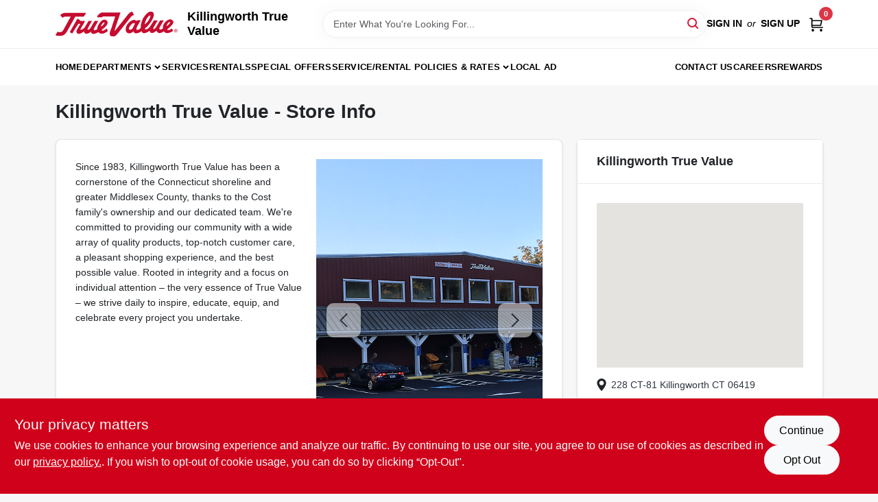

--- FILE ---
content_type: text/html
request_url: https://killingworthtruevalue.com/store-info
body_size: 179720
content:
<!DOCTYPE html>
<html lang="en">
	<head>
		<meta charset="utf-8" />
		<link rel="preconnect" href="https://maps.googleapis.com">
		<link rel="preconnect" href="https://storage.googleapis.com">
		<link rel="preconnect" href="https://images.ezad.io">
		<link rel="preconnect" href="https://api.ezadlive.com">
		<meta name="viewport" content="width=device-width, initial-scale=1.0, maximum-scale=2.0">


		
		<link href="https://static.ezadlive.com/fe/version2792/_app/immutable/assets/vendor.f0fcb5ba.css" rel="stylesheet">
		<link href="https://static.ezadlive.com/fe/version2792/_app/immutable/assets/0.1cbb51b9.css" rel="stylesheet">
		<link href="https://static.ezadlive.com/fe/version2792/_app/immutable/assets/login-module.7fe72062.css" rel="stylesheet">
		<link href="https://static.ezadlive.com/fe/version2792/_app/immutable/assets/main-footer.6c797e80.css" rel="stylesheet">
		<link href="https://static.ezadlive.com/fe/version2792/_app/immutable/assets/document-modal.a3b96a58.css" rel="stylesheet">
		<link href="https://static.ezadlive.com/fe/version2792/_app/immutable/assets/modal.577dbff6.css" rel="stylesheet">
		<link href="https://static.ezadlive.com/fe/version2792/_app/immutable/assets/cart-sidebar.bbe547ba.css" rel="stylesheet">
		<link href="https://static.ezadlive.com/fe/version2792/_app/immutable/assets/cart-items.08954f67.css" rel="stylesheet">
		<link href="https://static.ezadlive.com/fe/version2792/_app/immutable/assets/change-quantity.693882c3.css" rel="stylesheet">
		<link href="https://static.ezadlive.com/fe/version2792/_app/immutable/assets/recaptcha.ab6e1a2f.css" rel="stylesheet">
		<link href="https://static.ezadlive.com/fe/version2792/_app/immutable/assets/bogo-discount-card.2b8bc076.css" rel="stylesheet">
		<link href="https://static.ezadlive.com/fe/version2792/_app/immutable/assets/locations-modal.8c32552f.css" rel="stylesheet">
		<link href="https://static.ezadlive.com/fe/version2792/_app/immutable/assets/big-map.bdb2e239.css" rel="stylesheet">
		<link href="https://static.ezadlive.com/fe/version2792/_app/immutable/assets/subscriber.60a9c231.css" rel="stylesheet">
		<link href="https://static.ezadlive.com/fe/version2792/_app/immutable/assets/_page.76d66a8e.css" rel="stylesheet">
		<link href="https://static.ezadlive.com/fe/version2792/_app/immutable/assets/custom-input-fields.01cd9b06.css" rel="stylesheet">
		<link href="https://static.ezadlive.com/fe/version2792/_app/immutable/assets/datepicker.077ee2f5.css" rel="stylesheet">
		<link href="https://static.ezadlive.com/fe/version2792/_app/immutable/assets/product-swiper.7b570ea1.css" rel="stylesheet">
		<link href="https://static.ezadlive.com/fe/version2792/_app/immutable/assets/product-card.8c7218bf.css" rel="stylesheet">
		<link href="https://static.ezadlive.com/fe/version2792/_app/immutable/assets/product-item.9a7f20ab.css" rel="stylesheet">
		<link href="https://static.ezadlive.com/fe/version2792/_app/immutable/assets/testimonials-widget.110c8194.css" rel="stylesheet">
		<link href="https://static.ezadlive.com/fe/version2792/_app/immutable/assets/subscription-widget.9985e9d4.css" rel="stylesheet">
		<link href="https://static.ezadlive.com/fe/version2792/_app/immutable/assets/image-swiper-widget.b41c33a9.css" rel="stylesheet">
		<link href="https://static.ezadlive.com/fe/version2792/_app/immutable/assets/html-wrapper-widget.f60f30af.css" rel="stylesheet">
		<link href="https://static.ezadlive.com/fe/version2792/_app/immutable/assets/shop-by-department-widget.baa977af.css" rel="stylesheet">
		<link href="https://static.ezadlive.com/fe/version2792/_app/immutable/assets/image-gallery-widget.300c1654.css" rel="stylesheet">
		<link href="https://static.ezadlive.com/fe/version2792/_app/immutable/assets/hero-banner-widget.6763ec27.css" rel="stylesheet">
		<link href="https://static.ezadlive.com/fe/version2792/_app/immutable/assets/bmoore-hero-widget.2b864cb3.css" rel="stylesheet">
		<link href="https://static.ezadlive.com/fe/version2792/_app/immutable/assets/color-of-the-year-widget.7c4b830e.css" rel="stylesheet">
		<link href="https://static.ezadlive.com/fe/version2792/_app/immutable/assets/services-list-widget.fbc5119c.css" rel="stylesheet">
		<link href="https://static.ezadlive.com/fe/version2792/_app/immutable/assets/contact-us.c8c9de67.css" rel="stylesheet">
		<link href="https://static.ezadlive.com/fe/version2792/_app/immutable/assets/our-expertise-widget.bee61d0b.css" rel="stylesheet">
		<link href="https://static.ezadlive.com/fe/version2792/_app/immutable/assets/paint-swiper-widget.e6cac76c.css" rel="stylesheet"><title>Killingworth True Value - Store Info</title><!-- HEAD_svelte-145cly0_START --><!-- Project: undefined - Channel Id: 34 - Version: 2784 - Release Latest Version: undefined -->   <meta name="msapplication-TileColor" content="#da532c"> <meta name="theme-color" content="#ffffff"> <link rel="icon" type="image/x-icon" href="https://storage.googleapis.com/content.ezadtv.com/2020/06/12/5ee3cae43d502_favicon-96x96.png"> <link rel="icon" type="image/png" sizes="32x32" href="https://storage.googleapis.com/content.ezadtv.com/2020/06/12/5ee3cae43d502_favicon-96x96.png"> <link rel="apple-touch-icon" sizes="180x180" href="https://storage.googleapis.com/content.ezadtv.com/2020/06/12/5ee3cae43d502_favicon-96x96.png">  <meta name="twitter:title" content="Shop Killingworth True Value"> <meta name="og:title" content="Shop Killingworth True Value"> <meta property="og:title" content="Shop Killingworth True Value">  <meta name="description" content="Killingworth True Value has some of the best selections of lawn care products &amp; many more. Our friendly website is here to assist you with all of your purchasing needs. Feel free to contact us if y..."> <meta name="twitter:description" content="Killingworth True Value has some of the best selections of lawn care products &amp; many more. Our friendly website is here to assist you with all of your purchasing needs. Feel free to contact us if y..."> <meta name="og:description" content="Killingworth True Value has some of the best selections of lawn care products &amp; many more. Our friendly website is here to assist you with all of your purchasing needs. Feel free to contact us if y..."> <meta property="og:description" content="Killingworth True Value has some of the best selections of lawn care products &amp; many more. Our friendly website is here to assist you with all of your purchasing needs. Feel free to contact us if y...">   <meta name="google-site-verification" content="NRtM_uY24m7HHCeBmSeptSm60ANQOSJc3ljSGkol9MU"> <meta property="og:site_name" content="Killingworth True Value"> <meta property="og:type" content="website"> <meta property="twitter:site" content="Killingworth True Value"> <meta property="twitter:card" content="summary"> <script id="tagjs" type="text/javascript">
  (function () {
    var tagjs = document.createElement("script");
    var s = document.getElementsByTagName("script")[0];
    tagjs.async = true;
    tagjs.src = "//s.btstatic.com/tag.js#site=tcbaoCS";
    s.parentNode.insertBefore(tagjs, s);
  }());
</script>
<noscript>
  <iframe src="//s.thebrighttag.com/iframe?c=tcbaoCS" width="1" height="1" frameborder="0" scrolling="no" marginheight="0" marginwidth="0"></iframe>
</noscript> <!-- Global site tag (gtag.js) - Google Analytics -->
<script async src="https://www.googletagmanager.com/gtag/js?id=UA-76429171-1"></script>
<script>
  window.dataLayer = window.dataLayer || [];
  function gtag(){dataLayer.push(arguments);}
  gtag('js', new Date());

  gtag('config', 'UA-76429171-1');
</script> <!-- Begin Adtaxi Container Tag - Loading asynchronously -->
<script type="text/javascript">
    (function(a,b,c,d){
    a="https://tags.tiqcdn.com/utag/adtaxi/killingworthtruevalue.com/prod/utag.js";
    b=document;c="script";d=b.createElement(c);d.src=a;d.type="text/java"+c;d.async=true;
    a=b.getElementsByTagName(c)[0];a.parentNode.insertBefore(d,a);
    })();
</script>
<!-- End Adtaxi Container Tag -->  <script> window.dataLayerEz = window.dataLayerEz || []; window.dataLayerEz.push({'storeNumber': '3583', 'user_properties.store_number': '3583'}); </script>   <link rel="canonical" href="https://killingworthtruevalue.com/store-info"> <meta property="og:url" content="https://killingworthtruevalue.com/store-info"> <script type="application/ld+json">[{"@context":"https://schema.org","@type":"HardwareStore","name":"Killingworth True Value","telephone":"860-663-2531","image":"","address":{"@type":"PostalAddress","streetAddress":"228 CT-81","addressLocality":"Killingworth","addressRegion":"CT","postalCode":"06419","addressCountry":"US"}},{"@context":"https://schema.org","@type":"WebSite","name":"Killingworth True Value","url":"https://killingworthtruevalue.com/","alternateName":"Killingworth True Value","potentialAction":[{"@type":"SearchAction","target":"https://killingworthtruevalue.com//search/?keyword={search_term_string}","query-input":"required name=search_term_string"}]},{"@context":"https://schema.org","@type":"Organization","legalName":"Killingworth True Value","url":"https://killingworthtruevalue.com/","logo":"","sameAs":["https://www.facebook.com/KillingworthTrueValue","https://www.instagram.com/killingworthtruevalue/","https://www.youtube.com/killingworthtruevalue"],"contactPoint":[{"@type":"ContactPoint","contactType":"customer service","telephone":"860-663-2531","email":"ktvinfo@comcast.net"}]}]</script> <script >__EZ_STORE_SETTINGS = {"businessSlug":"FXTMYSZB2RMBXGD4","stripePublishable":"pk_test_SoQebsTMOLR2iExxLINSedwP","stripeLive":"","businessName":"Killingworth True Value","favicon":"https://storage.googleapis.com/content.ezadtv.com/2020/06/12/5ee3cae43d502_favicon-96x96.png","colors":{"primary":"#d0021b","secondary":"#f5973e","text":"#2f3540","background":"#F7F7F7","header":"#fff","headerLinkColor":"","headerText":"","navigation":"#fff","priceColor":"","promoPriceColor":"","storeColor":""},"layout":"default","font":"Roboto","logo":"","subscribeBannerImage":"url('https://storage.googleapis.com/content.ezadtv.com/2020/06/01/5ed5530c847ce_Generic.jpg')","buyingFromAlert":{"background":"","textColor":"","visible":""},"homeAlert":{"visible":true,"text":"","background":"white","textColor":"primary","fontSize":45,"fontWeight":"700","allowOverrideEvenBasicPlan":"","fontFamily":"","padding":"","rayyan":""},"text":{"featuredProductText":"","inStore":"In-Store","specialOrderWarning":"","outOfStock":"Order for 3-5 day shipping to our store","noRentalItems":"There are no rental items","specialOrderTitle":"Special Order May Be Required","specialOrderText":"Subject to availability and seasonality from suppliers. If we cannot get it, you will be notified and refunded.","trademark":"All product and company names are trademarks™ or registered® trademarks of their respective holders. Use of them does not imply any affiliation with or endorsement by them.","checkAvailability":"Call Your Local Store For Availability","emptyCart":"Cart is empty. Browse the website and add the things you like!","cartDeliveryDisclaimer":"","forRental":"We require a 10 Day advance reservation on most delivered rental.","promoQuantityHeader":"","specialOrderTextByLocation":"","deliveryConfirmationText":"","vendorInStockText":"","vendorOutOfStockText":"","catalogInStockText":"","vendorSpecialOrderText":"","outOfStockText":"","extraProductMessage":"","inStockText":"","customPurchaseTitle":"","customPurchaseText":"","tvCustomQtyMessage":"","tvCustomAvailableMessage":"","specialOrderFee":"","onlyXLeftText":"","footerConnectText":"","receiveMarketingText":""},"footer":{"links":"","facebookPage":"","showSslLogo":"","instagramPage":"","locations":null,"showLogo":"","hideBusinessName":"","modern":"","modernLocations":"","hideBuiltByEZAD":""},"products":{"inventoryItemsMin":"","itemsPerPage":48,"showVideos":false,"showDescription":true,"showSimilarProducts":true,"showQtyInWidgets":true,"sortOptions":"","defaultSorting":"relevancy","hideReg":false,"filterShowOutOfStock":true,"inStockProductRename":"","hideUpc":"","hideInStockCheckbox":"","disableOrdering":"","showThreeFiveDays":"","capitalizeTitle":"","regularPriceText":"","currencyPrefix":"","useOriginalTitle":"","hidePriceOutOfStock":"","disableSpecialOrdering":false,"showTopBrandProducts":true,"showSimilarProductsByProduct":"","showDepartmentDropdownInSearch":"","getQuoteSpecial":"","hideProductLocation":"","getQuoteEmail":"","hideProductUnit":"","hiddenPriceText":"","syncHandlePromos":"","showPartnerInventories":"","hideQuantity":false,"alwaysShowProp65":"","widgetPromoLabel":"","singlePromoLabel":"","hideBrandFromTitle":true,"hideOutOfStockItems":"","showUnitInventory":"","showOutOfStockItems":"","hideRentalPrices":"","hidePrice":"","alwaysShowProductLocation":"","showSpecs":"","disableSearchBar":"","hideNotifyMeOption":"","hideDeliveryLocationsModal":"","hideSecondSpecialWarning":"","showModelNumber":"","showSortByCustomerPartNumberOnMyOrders":"","removeZoominEffect":"","hideAvailability":"","includeBrandInTitle":"","hideSpecialOrderBadgeAboveImage":""},"departments":{"defaultSorting":"relevancy","skipAutoFormat":"","multiLevel":"","sortOptions":"","hideHeadersInMenu":"","collapseDepartmentsOnSearch":"","hideNoSubDeptTextInDeptList":"","description":"Explore Hardware & Farm Supplies, Plumbing, Heating & Ventilation products, Lawn & Garden essentials, Building Materials, and Electrical & Lighting items. Find everything you need for your projects in one place. Shop online now or visit us at STORE_NAME_AND_LOCATION for all your home improvement needs!"},"brands":{"defaultSorting":"relevancy","showImages":"","sortAlphabetical":"","capitalize":"","description":"Discover innovative products from brands like Knape & Vogt and Bestair. Our collection is designed to meet your home improvement needs. Browse our offerings and find the perfect solutions! Shop online now or visit us at STORE_NAME_AND_LOCATION to get everything you need in one convenient spot!"},"cart":{"rewardMembers":false,"hideAddress":false,"specialOrderMessage":"Special order May Be Required","specialOrderDisclaimer":"Subject to Availability and seasonality from suppliers. If we cannot get it, you will be notified and refunded.","specialOrderBadge":"","specialOrderMessageTooltip":"You will receive shipping information over email within the next business day","empty":"Cart is empty. Browse the website and add the things you like!","submittedOrderImage":"","confirmationText":"","deliveryDisclaimer":"","taxJar":"","hideShipping":"","showSpecialOrderDays":"","enableDeliveryDate":"","promos":"","allowSpecialOrderVendors":"","taxDisclaimer":"","additionalCountries":"","showCardProviders":"","taxExemptionCheck":"","discountEligibilityCheck":"","hideVendorInSpecialOrder":"","refundInfo":"","deliveryZipsAllowed":"","allowedZips":"","disclaimer":"","allowSavedCarts":"","hideTax":"","hideDeliveryZipcode":"","cartModal":"","deferCapture":"","pickupDistanceLimit":"","alwaysRequireAddress":"","showUnitPrice":"","distanceModal":"","showCheckoutCbLayout":"","hideUnitedStatesDeliveryOption":"","restrictedStatesForShipping":"","restrictedStatesMessage":"","hideSpecialOrderMessage":"","rdcAware":"","guestCheckoutWithPaypalOnly":"","allowRecurringOrders":"","mergeAdditionalFeeWithSubtotal":"","displayRecurringOrdersSectionBorder":"","hidePickupZipcode":"","enableMarketingEmailsByDefault":"","enableShareCartLink":"","hideSpecialOrderBadge":"","showShippingRateDisclaimer":"","dummyPostalCode":"","receiveMarketing":"","receiveSms":""},"admin":{"showStats":true,"showOrderLocationFilters":true,"orders":"","hideSecondStep":"","RSCOptions":"","showContractors":"","orderTimeZone":"","hideInStorePingOption":"","autoSelectStore":"","enableNewOrderNotification":"","hideBusinessNameFromHeaderOnMobile":"","showAvailableFulfilmentOptions":"","defaultSelectedStore":"","allowOverridingDeliveryCharges":"","enableTaxWaiverIfExempt":"","hideGuestCheckout":""},"testimonials":{"1":"","2":""},"liveChatCode":"","storeNumber":"","logoMaxWidth":"","logoMaxHeight":"","signup":{"extraFields":""},"contactUs":{"hideEmail":false},"logoSize":"","navigationBackground":"","whiteHeader":"","lightNav":"","displayName":"Killingworth True Value","domain":"killingworth","newOrderEmails":"hsurber.ktv@gmail.com","contactEmail":"hsurber.ktv@gmail.com","company":"truevalue","navigation":[{"name":"home"},{"name":"departments"},{"name":"brands"},{"name":"About Us","align":"right"}],"demo":false,"homepageBanner":"","search":{"checkboxFilters":""},"timezone":"","meta":{"description":"We have some of the best selections of products at great prices! Our friendly website is here to assist you with all of your purchasing needs. Feel free to contact us if you have any questions!","loginDescription":"Get discounts & savings when you register for an account today!","mainImage":"","loginTitle":"","departmentsDescription":"Visit [store_name] for a variety of departments in [city], [state]. Your local hardware expert!","departmentsTitle":"Look Over Our Departments At STORE_NAME","brandsDescription":"Shop [store_name] in [city], [state] for top brands and quality hardware for all your DIY projects.","brandsTitle":"Experience Our Brands At STORE_NAME","searchPageDescription":"Buy [search_term] at [store_name]. Additionally, Browse top-quality oil filters, tools, and equipment to meet all your needs at our store."},"directory":"www-killingworth","overrideSubscribeImage":"","tax_rate":"","adminNavigation":"","showPhoneInNavigation":"","emailNavLink":"","onlyFeatured":"","navigationLayout":"","aboutUsLocations":"","customLayout":"","showAdvancedSetting":"","principles":"","registrationOptions":{"companyInput":"","hideFromHeader":""},"locationData":{"Millhouse":"","Wildey":""},"testKey":"","business":"","authData":"","aboutUsEmails":"","logoLink":"","showConsultationReport":"","dynamicMap":"","customCss":"","extraProductMessage":"","styles":{"vendorInStockClasses":"","catalogInStockClasses":"","rentalFilterNodeClasses":""},"logoMaxheight":"","undefined":"","specialPricePositionBottom":"","aboutUsTitle":"","aboutUsTitleHidden":"","showLocationPhoneInNav":"","business_telephone":"","business_address":"","business_city":"","business_state":"","business_country":"","ecommercePlan":"null","tvRDC":"","dibRSC":"","e2Warehouse":"","logoPrint":"","business_zipcode":"","business_email":"","rentals":{"disableLocationSelection":"","allowDeliveryLocations":"","hideFulfillmentOptions":true,"rentalContactText":"","disableContactForm":"","rentalInStockText":"We require a 10 Day advance reservation on most delivered rental.","disclaimer":"We require a 10 Day advance reservation on most delivered rental.","submitFormDisclaimerTop":"We require a 10 Day advance reservation on most delivered rental.","submitFormDisclaimerBottom":"We require a 10 Day advance reservation on most delivered rental.","rentalReserveText":"","hideUpc":"","verbiage":""},"aboutUs":{"hideContactUsOption":""},"localAd":{"hideLocalAdNavLink":""},"header":{"locationSelector":"","modern":"","MyOrdersText":"","languages":""},"navStyle":{"links":"","locationSelector":""},"e2ReportExemption":"","svelte":"","null":"","aiSettings":{"useAIProductsTable":true,"useAIProductsCategories":"","excludeAIProductsTable":""}}</script>  <script >__EZ_PREGEN = 0</script> <script >__EZ_TV_ECOM_PLAN = 'E1P'</script> <script >__EZ_TVR_NAME = "True Value Rewards"</script> <script >__EZ_IS_TRUEVALUE = true</script>  <style data-svelte-h="svelte-1ke9ioy">/* embed the latin fonts directly */
    @font-face {
      font-family: 'Roboto';
      font-style: normal;
      font-weight: 300;
      font-display: swap;
      src: url(https://static.ezadlive.com/fonts/KFOlCnqEu92Fr1MmSU5fBBc4.woff2) format('woff2');
      unicode-range: U+0000-00FF, U+0131, U+0152-0153, U+02BB-02BC, U+02C6, U+02DA, U+02DC, U+0304, U+0308, U+0329, U+2000-206F, U+2074, U+20AC, U+2122, U+2191, U+2193, U+2212, U+2215, U+FEFF, U+FFFD;
    }
    @font-face {
      font-family: 'Roboto';
      font-style: normal;
      font-weight: 400;
      font-display: swap;
      src: url(https://static.ezadlive.com/fonts/KFOmCnqEu92Fr1Mu4mxK.woff2) format('woff2');
      unicode-range: U+0000-00FF, U+0131, U+0152-0153, U+02BB-02BC, U+02C6, U+02DA, U+02DC, U+0304, U+0308, U+0329, U+2000-206F, U+2074, U+20AC, U+2122, U+2191, U+2193, U+2212, U+2215, U+FEFF, U+FFFD;
    }
    @font-face {
      font-family: 'Roboto';
      font-style: normal;
      font-weight: 700;
      font-display: swap;
      src: url(https://static.ezadlive.com/fonts/KFOlCnqEu92Fr1MmWUlfBBc4.woff2) format('woff2');
      unicode-range: U+0000-00FF, U+0131, U+0152-0153, U+02BB-02BC, U+02C6, U+02DA, U+02DC, U+0304, U+0308, U+0329, U+2000-206F, U+2074, U+20AC, U+2122, U+2191, U+2193, U+2212, U+2215, U+FEFF, U+FFFD;
    }</style>  <link rel="stylesheet" type="text/css" media="print" href="https://static.ezadlive.com/fonts/font-roboto.css" onload="this.media='all';"><style>
:root {
  --primary: #d0021b;
  --bs-primary: #d0021b;
  --secondary: #f5973e;
  --bs-secondary: #f5973e;
  --text: #2f3540;
  --bs-text: #2f3540;
  --background: #F7F7F7;
  --bs-background: #F7F7F7;
  --header: #fff;
  --bs-header: #fff;
  --headerLinkColor: #000;
  --bs-headerLinkColor: #fff;
  --headerText: #000;
  --bs-headerText: #fff;
  --navigation: #fff;
  --bs-navigation: #fff;
  --priceColor: #fff;
  --bs-priceColor: #fff;
  --promoPriceColor: #fff;
  --bs-promoPriceColor: #fff;
  --storeColor: #fff;
  --bs-storeColor: #fff;
  --brandPrimary: #D31931;
  --headerLinkColorInv: #fff;
  --navigationLinkColor: #000;
  --navigationText: var(--text);
  --navigationFontSize: 14px;
  --font: Helvetica,Arial,sans-serif;
}
</style><!-- HEAD_svelte-145cly0_END -->

		<style>
			.text-success-dark {
				color: #124A1F !important;
			}
		</style>
	</head>
	<body data-sveltekit-preload-data="hover">
	
		<div style="display: contents">     <button class="skip-link svelte-1yub3rk" data-svelte-h="svelte-mn0oll">Skip to content</button> <div class="truevalueSite">  <header id="mainHeader" class="main-header position-relative  KillingworthTrueValue svelte-1pee0jg"><div class="container gap-3 d-flex flex-column flex-lg-row align-items-center justify-content-center justify-content-lg-between py-3"> <button class="d-block nav-icon d-lg-none mobile-menu-button " aria-label="Menu"><span></span></button> <div class="d-flex flex-column flex-md-row align-items-center"><a href="/" class="brand text-white " aria-label="Killingworth True Value Home" rel="prefetch"><img src="https://static.ezadlive.com/fe/version2792/_app/immutable/assets/truevalue.f5a4a125.svg" id="logo-img" alt="Killingworth True Value" style="" class="logo-width svelte-1pee0jg" width="100%" height="100%"></a> <div class="h5 fw-bold mt-3 mb-0 mt-md-0 ms-md-3 comp-text" style="color: ">Killingworth True Value</div></div> <form id="searchForm" name="search" role="search" class="search-wrapper position-relative svelte-om0n6w"><input aria-label="Search Term" class="form-control autosuggest svelte-om0n6w" type="text" placeholder="Enter What You're Looking For..." loading="lazy" value=""> <button type="submit" aria-label="Search" class="btn-search-custom svelte-om0n6w" data-svelte-h="svelte-6o76ou"><svg width="16" height="16" xmlns="http://www.w3.org/2000/svg" xmlns:xlink="http://www.w3.org/1999/xlink"><defs data-v-6d71ba7e=""><filter data-v-6d71ba7e="" x="-8.1%" y="-113.8%" width="116.2%" height="327.5%" filterUnits="objectBoundingBox"><feMorphology data-v-6d71ba7e="" radius=".5" operator="dilate" in="SourceAlpha" result="shadowSpreadOuter1"></feMorphology><feOffset data-v-6d71ba7e="" in="shadowSpreadOuter1" result="shadowOffsetOuter1"></feOffset><feGaussianBlur data-v-6d71ba7e="" stdDeviation="15" in="shadowOffsetOuter1" result="shadowBlurOuter1"></feGaussianBlur><feComposite data-v-6d71ba7e="" in="shadowBlurOuter1" in2="SourceAlpha" operator="out" result="shadowBlurOuter1"></feComposite><feColorMatrix data-v-6d71ba7e="" values="0 0 0 0 0.13236882 0 0 0 0 0.171002098 0 0 0 0 0.285297781 0 0 0 0.04 0" in="shadowBlurOuter1"></feColorMatrix></filter><rect data-v-6d71ba7e="" x="0" y="0" width="560" height="40" rx="20"></rect></defs><g data-v-6d71ba7e="" fill="none" fill-rule="evenodd"><path data-v-6d71ba7e="" fill="#FFF" d="M-884-28H556v1536H-884z"></path><g data-v-6d71ba7e="" transform="translate(-529 -11)"><use data-v-6d71ba7e="" fill="#000" filter="url(#a)" xlink:href="#b"></use><use data-v-6d71ba7e="" stroke="currentColor" fill="#FFF" xlink:href="#b"></use></g><g data-v-6d71ba7e="" stroke-width="2" transform="translate(1 1)" stroke="currentColor" stroke-linecap="round" stroke-linejoin="round"><circle data-v-6d71ba7e="" cx="6" cy="6" r="6"></circle><path data-v-6d71ba7e="" d="M14 14l-3.758-3.758"></path></g></g></svg></button> </form> <div class="d-flex align-items-center cart-wrapper  svelte-17u9cvc" style="z-index: 1;">  <div id="authorization" class="d-lg-flex d-none me-3"><div class="d-flex flex-lg-row align-items-center"><a href="/login" class="text-uppercase fw-bold text-nowrap" rel="prefetch">Sign In</a> <span class="my-n1 my-lg-0 mx-2 fst-italic" data-svelte-h="svelte-dz76fn">or</span> <a href="/register" class="text-uppercase fw-bold text-nowrap" rel="prefetch">Sign Up</a></div></div> <a href="/cart" class="cart-btn position-relative " aria-label="Cart, 0 Items" rel="prefetch"><svg width="20" height="20" xmlns="http://www.w3.org/2000/svg"><g transform="translate(1 1)" fill="none" fill-rule="evenodd"><circle fill="#000" fill-rule="nonzero" cx="4.235" cy="17.788" r="1"></circle><circle fill="currentColor" fill-rule="nonzero" cx="16.094" cy="17.788" r="1"></circle><circle stroke="currentColor" stroke-width="1.694" stroke-linecap="round" stroke-linejoin="round" cx="4" cy="17" r="1"></circle><circle stroke="currentColor" stroke-width="1.694" stroke-linecap="round" stroke-linejoin="round" cx="16" cy="17" r="1"></circle><path d="M0 0h2.571v11.25c0 .966.768 1.75 1.715 1.75H18" stroke="currentColor" stroke-width="1.694" stroke-linecap="round" stroke-linejoin="round"></path><path stroke="currentColor" stroke-width="1.694" stroke-linecap="round" stroke-linejoin="round" d="M3 3h14l-1.647 7H3"></path></g></svg> <span class="position-absolute badge bg-danger rounded-circle ">0</span></a>  </div></div> </header>  <nav class="navbar p-0 navbar-light main-nav  collapsed   svelte-t4umeu" id="mainNav"> <div class="container pb-3 pb-lg-0 w-100 h-100 align-items-start"><div class="px-2 px-lg-0 w-100"><div class="d-flex justify-content-end mt-4 d-lg-none mb-n2 w-100"><button class="toggle-menu-bt" aria-label="Menu" data-svelte-h="svelte-qdeofb"><svg xmlns="http://www.w3.org/2000/svg" fill="none" width="32" viewBox="0 0 24 24" stroke-width="2" stroke="currentColor"><path stroke-linecap="round" stroke-linejoin="round" d="M6 18L18 6M6 6l12 12"></path></svg></button></div> <ul class="navbar-nav flex-column flex-lg-row flex-wrap "><li class="nav-item  left   svelte-t4umeu"><a href="/" class="nav-link text-capitalize home" style="font-size: " rel="prefetch">Home </a> </li><li class="nav-item b-nav-dropdown dropdown left   svelte-t4umeu"><button tabindex="0" class=" c-dropdown h-100 d-flex align-items-center main-link justify-content-between svelte-nnj2yx" aria-expanded="false" aria-controls="departments-menu"><a class="nav-link text-capitalize svelte-nnj2yx" href="/departments" style="fontSize: ">Departments</a> <svg fill="none" class="ms-1 caret svelte-nnj2yx" width="10" height="6" xmlns="http://www.w3.org/2000/svg"><path d="M7.5 1.5l-3 3-3-3" stroke="currentColor" stroke-linecap="round" stroke-linejoin="round" stroke-width="2" class="svelte-nnj2yx"></path></svg>   </button> </li><li class="nav-item  left   svelte-t4umeu"><a href="/services" class="nav-link text-capitalize " style="font-size: " rel="prefetch">Services </a> </li><li class="nav-item  left   svelte-t4umeu"><a href="/rentals" class="nav-link text-capitalize " style="font-size: " rel="prefetch">Rentals </a> </li><li class="nav-item  left   svelte-t4umeu"><a href="/" class="nav-link text-capitalize home" style="font-size: " rel="prefetch">Special Offers </a> </li><li class="nav-item b-nav-dropdown dropdown left   svelte-t4umeu"><button tabindex="0" class="cursor-default c-dropdown h-100 d-flex align-items-center main-link justify-content-between svelte-nnj2yx" aria-expanded="false"><div class="nav-link text-capitalize svelte-nnj2yx">Service/Rental Policies &amp; Rates</div> <svg fill="none" class="ms-1 caret svelte-nnj2yx" width="10" height="6" xmlns="http://www.w3.org/2000/svg"><path d="M7.5 1.5l-3 3-3-3" stroke="currentColor" stroke-linecap="round" stroke-linejoin="round" stroke-width="2" class="svelte-nnj2yx"></path></svg>   </button> </li><li class="nav-item  left   svelte-t4umeu"><a href="/local-ad" class="nav-link text-capitalize " style="font-size: " rel="prefetch">Local Ad </a> </li><li class="nav-item  right   svelte-t4umeu"><a href="/contact-us" class="nav-link text-capitalize " style="font-size: " rel="prefetch">Contact Us </a> </li><li class="nav-item  right   svelte-t4umeu"><a href="/careers" class="nav-link text-capitalize " style="font-size: " rel="prefetch">Careers </a> </li><li class="nav-item  right   svelte-t4umeu"><a href="/rewards" class="nav-link text-capitalize " style="font-size: " rel="prefetch">Rewards </a> </li>   </ul></div></div> </nav>   <div> <div class="pt-3 container "><h1 class="results-page-title comp-text">Killingworth True Value - Store Info</h1>  <div class="row"><div class="col-md-7 col-lg-8"><div class="card svelte-1t4npbp"><div class="card-body svelte-1t4npbp"><div class="row"><div class="col-6 align-middle-mobile svelte-1t4npbp"><p>Since 1983, Killingworth True Value has been a cornerstone of the Connecticut shoreline and greater Middlesex County, thanks to the Cost family's ownership and our dedicated team. We're committed to providing our community with a wide array of quality products, top-notch customer care, a pleasant shopping experience, and the best possible value. Rooted in integrity and a focus on individual attention – the very essence of True Value – we strive daily to inspire, educate, equip, and celebrate every project you undertake.</p><p><br></p></div> <div class="col-lg-6"><div id="imageSlider" class="carousel slide" data-bs-ride="carousel"><ol class="carousel-indicators"><button type="button" data-bs-target="#carouselExampleIndicators" data-bs-slide-to="0" class="active" aria-current="true" aria-label="image 0"></button><button type="button" data-bs-target="#carouselExampleIndicators" data-bs-slide-to="1" class="" aria-current="false" aria-label="image 1"></button><button type="button" data-bs-target="#carouselExampleIndicators" data-bs-slide-to="2" class="" aria-current="false" aria-label="image 2"></button><button type="button" data-bs-target="#carouselExampleIndicators" data-bs-slide-to="3" class="" aria-current="false" aria-label="image 3"></button><button type="button" data-bs-target="#carouselExampleIndicators" data-bs-slide-to="4" class="" aria-current="false" aria-label="image 4"></button><button type="button" data-bs-target="#carouselExampleIndicators" data-bs-slide-to="5" class="" aria-current="false" aria-label="image 5"></button><button type="button" data-bs-target="#carouselExampleIndicators" data-bs-slide-to="6" class="" aria-current="false" aria-label="image 6"></button><button type="button" data-bs-target="#carouselExampleIndicators" data-bs-slide-to="7" class="" aria-current="false" aria-label="image 7"></button><button type="button" data-bs-target="#carouselExampleIndicators" data-bs-slide-to="8" class="" aria-current="false" aria-label="image 8"></button><button type="button" data-bs-target="#carouselExampleIndicators" data-bs-slide-to="9" class="" aria-current="false" aria-label="image 9"></button></ol> <div class="carousel-inner"><div class="carousel-item active"><img src="https://storage.googleapis.com/content.ezadtv.com/2024/07/03/20240703_668617418c5e4.webp" alt="Killingworth True Value" style="width: 100%; height: 500px; object-fit: cover;"></div></div> <button class="carousel-control-prev svelte-1t4npbp" type="button" data-bs-slide="prev" data-svelte-h="svelte-25l421"><svg width="12" height="20" viewBox="0 0 12 20" fill="none" xmlns="http://www.w3.org/2000/svg" class="s-fDOIu8nOg6Ds"><path fill-rule="evenodd" clip-rule="evenodd" d="M11.2071 19.7071C10.8166 20.0976 10.1834 20.0976 9.79289 19.7071L0.792893 10.7071C0.402369 10.3166 0.402369 9.68342 0.792893 9.29289L9.79289 0.292892C10.1834 -0.0976315 10.8166 -0.0976315 11.2071 0.292892C11.5976 0.683418 11.5976 1.31658 11.2071 1.70711L2.91421 10L11.2071 18.2929C11.5976 18.6834 11.5976 19.3166 11.2071 19.7071Z" fill="#1A1A1A" class="s-fDOIu8nOg6Ds"></path></svg> <span class="visually-hidden">Previous</span></button> <button class="carousel-control-next svelte-1t4npbp" type="button" data-bs-slide="next" data-svelte-h="svelte-cof5ji"><svg width="12" height="20" viewBox="0 0 12 20" fill="none" xmlns="http://www.w3.org/2000/svg" class="s-fDOIu8nOg6Ds"><path fill-rule="evenodd" clip-rule="evenodd" d="M0.792893 0.292893C1.18342 -0.0976311 1.81658 -0.0976311 2.20711 0.292893L11.2071 9.29289C11.5976 9.68342 11.5976 10.3166 11.2071 10.7071L2.20711 19.7071C1.81658 20.0976 1.18342 20.0976 0.792893 19.7071C0.402369 19.3166 0.402369 18.6834 0.792893 18.2929L9.08579 10L0.792893 1.70711C0.402369 1.31658 0.402369 0.683417 0.792893 0.292893Z" fill="#1A1A1A" class="s-fDOIu8nOg6Ds"></path></svg> <span class="visually-hidden">Next</span></button></div></div></div></div></div></div> <div class="col-md-5 col-lg-4"><div class="card mb-3 svelte-1t4npbp"><div class="card-header svelte-1t4npbp"><div class="d-flex align-items-center justify-content-between"><h2 class="h5 mb-0 me-2 fw-bold">Killingworth True Value</h2>  </div></div> <div class="card-body svelte-1t4npbp"><div id="map-1765201436302-359" style="height: 240px" class="mb-3"></div> <a href="https://www.google.com/maps/search/?api=1&query=228 CT-81 CT Killingworth 06419" class="mb-2 address cursor-pointer text-dark d-flex align-items-center"><div class="icon me-2 d-flex align-items-center" data-svelte-h="svelte-1kgo58w"><svg width="14" height="18" viewBox="0 0 17 23" xmlns="http://www.w3.org/2000/svg"><path d="M8.5 0C3.813 0 0 3.737 0 8.33c0 5.7 7.607 14.068 7.93 14.421a.776.776 0 001.14 0C9.392 22.398 17 14.03 17 8.33 17 3.737 13.187 0 8.5 0zm0 12.52c-2.358 0-4.277-1.88-4.277-4.19 0-2.311 1.919-4.191 4.277-4.191s4.276 1.88 4.276 4.19c0 2.312-1.918 4.192-4.276 4.192z" fill="currentColor" fill-rule="nonzero"></path></svg></div> <div class="d-inline"><span class="text">228 CT-81</span> <span class="text">Killingworth</span> <span class="text">CT</span> <span class="text">06419</span> </div></a> <a href="tel:860-663-2531" class="mb-2 phone text-dark d-flex align-items-center"><div class="icon me-2 d-flex align-items-center" data-svelte-h="svelte-1kvg2et"><svg width="17" height="16" viewBox="0 0 19 18" xmlns="http://www.w3.org/2000/svg"><path d="M18.574 14.237l-2.934-2.786c-.585-.553-1.553-.536-2.157.038l-1.479 1.404-.291-.154c-.934-.492-2.212-1.165-3.556-2.442C6.808 9.017 6.099 7.8 5.58 6.914c-.055-.094-.107-.184-.159-.27l.992-.94.488-.465c.606-.575.622-1.494.04-2.048L4.005.404C3.423-.149 2.455-.132 1.85.443l-.827.79.023.02a4.486 4.486 0 00-.985 2.3c-.387 3.05 1.08 5.837 5.064 9.62 5.506 5.227 9.943 4.832 10.135 4.813a5.174 5.174 0 001.222-.291 4.838 4.838 0 001.198-.645l.018.016.838-.78c.604-.575.622-1.494.04-2.049z" fill="currentColor" fill-rule="nonzero"></path></svg></div> 860-663-2531</a>  <div class="store-hours mt-3 svelte-1t4npbp"><div class="fw-bold text-uppercase small" data-svelte-h="svelte-hbpwp">Store Hours</div> <div class="d-flex justify-content-between"><div class="pb-2"><div class="small fw-bold">MON</div> <div class="time svelte-1t4npbp"><div class="mb-n1">8 AM</div> <div>6 PM</div> </div> </div><div class="pb-2"><div class="small fw-bold">TUE</div> <div class="time svelte-1t4npbp"><div class="mb-n1">8 AM</div> <div>6 PM</div> </div> </div><div class="pb-2"><div class="small fw-bold">WED</div> <div class="time svelte-1t4npbp"><div class="mb-n1">8 AM</div> <div>6 PM</div> </div> </div><div class="pb-2"><div class="small fw-bold">THU</div> <div class="time svelte-1t4npbp"><div class="mb-n1">8 AM</div> <div>6 PM</div> </div> </div><div class="pb-2"><div class="small fw-bold">FRI</div> <div class="time svelte-1t4npbp"><div class="mb-n1">8 AM</div> <div>6 PM</div> </div> </div><div class="pb-2"><div class="small fw-bold">SAT</div> <div class="time svelte-1t4npbp"><div class="mb-n1">8 AM</div> <div>5 PM</div> </div> </div><div class="pb-2"><div class="small fw-bold">SUN</div> <div class="time svelte-1t4npbp"><div class="mb-n1">8 AM</div> <div>3 PM</div> </div> </div></div> </div> <button class="btn btn-primary mt-3" data-svelte-h="svelte-1vmiiob">Contact Us
                </button></div> </div></div></div></div> </div>  <div> </div> <div id="user-consent-banner" class="consent-banner row m-0 alert alert-info alert-dismissible top-bg-1 hide-consent-banner svelte-wa0yp2" role="alert"><div class="d-flex flex-column flex-md-row justify-content-between gap-4"><div data-svelte-h="svelte-1dkqoer"><div class="h4">Your privacy matters</div> <p class="lead svelte-wa0yp2" id="cookie-consent-text">We use cookies to enhance your browsing experience and analyze our traffic. By continuing to use our site, you agree to our use of cookies as described in our <a href="/privacy-policy" target="_blank" rel="noopener noreferrer" aria-label="privacy policy (opens in a new tab)">privacy policy.</a>. If you wish to opt-out of cookie usage, you can do so by clicking “Opt-Out&quot;.</p></div> <div class="d-flex flex-md-column align-items-center gap-3 action-btn svelte-wa0yp2"><button type="button" class="lead btn btn-light rounded-pill action-btn text-nowrap svelte-wa0yp2" data-dismiss="alert" aria-label="Continue" data-svelte-h="svelte-6eb4ps">Continue</button> <button type="button" class="lead btn btn-light action-btn rounded-pill text-nowrap svelte-wa0yp2" data-dismiss="alert" aria-label="Opt Out" data-svelte-h="svelte-1fjazhb">Opt Out</button></div></div></div>  </div> 
			
			<script>
				{
					__sveltekit_cbmr1a = {
						assets: "https://static.ezadlive.com/fe/version2792",
						base: new URL(".", location).pathname.slice(0, -1),
						env: {}
					};

					const element = document.currentScript.parentElement;

					const data = [{"type":"data","data":(function(a){a.businessSlug="FXTMYSZB2RMBXGD4";a.stripePublishable="pk_test_SoQebsTMOLR2iExxLINSedwP";a.stripeLive="";a.businessName="Killingworth True Value";a.favicon="https://storage.googleapis.com/content.ezadtv.com/2020/06/12/5ee3cae43d502_favicon-96x96.png";a.colors={primary:"#d0021b",secondary:"#f5973e",text:"#2f3540",background:"#F7F7F7",header:"#fff",headerLinkColor:"",headerText:"",navigation:"#fff",priceColor:"",promoPriceColor:"",storeColor:""};a.layout="default";a.font="Roboto";a.logo="";a.subscribeBannerImage="url('https://storage.googleapis.com/content.ezadtv.com/2020/06/01/5ed5530c847ce_Generic.jpg')";a.buyingFromAlert={background:"",textColor:"",visible:""};a.homeAlert={visible:true,text:"",background:"white",textColor:"primary",fontSize:45,fontWeight:"700",allowOverrideEvenBasicPlan:"",fontFamily:"",padding:"",rayyan:""};a.text={featuredProductText:"",inStore:"In-Store",specialOrderWarning:"",outOfStock:"Order for 3-5 day shipping to our store",noRentalItems:"There are no rental items",specialOrderTitle:"Special Order May Be Required",specialOrderText:"Subject to availability and seasonality from suppliers. If we cannot get it, you will be notified and refunded.",trademark:"All product and company names are trademarks™ or registered® trademarks of their respective holders. Use of them does not imply any affiliation with or endorsement by them.",checkAvailability:"Call Your Local Store For Availability",emptyCart:"Cart is empty. Browse the website and add the things you like!",cartDeliveryDisclaimer:"",forRental:"We require a 10 Day advance reservation on most delivered rental.",promoQuantityHeader:"",specialOrderTextByLocation:"",deliveryConfirmationText:"",vendorInStockText:"",vendorOutOfStockText:"",catalogInStockText:"",vendorSpecialOrderText:"",outOfStockText:"",extraProductMessage:"",inStockText:"",customPurchaseTitle:"",customPurchaseText:"",tvCustomQtyMessage:"",tvCustomAvailableMessage:"",specialOrderFee:"",onlyXLeftText:"",footerConnectText:"",receiveMarketingText:""};a.footer={links:"",facebookPage:"",showSslLogo:"",instagramPage:"",locations:null,showLogo:"",hideBusinessName:"",modern:"",modernLocations:"",hideBuiltByEZAD:""};a.products={inventoryItemsMin:"",itemsPerPage:48,showVideos:false,showDescription:true,showSimilarProducts:true,showQtyInWidgets:true,sortOptions:"",defaultSorting:"relevancy",hideReg:false,filterShowOutOfStock:true,inStockProductRename:"",hideUpc:"",hideInStockCheckbox:"",disableOrdering:"",showThreeFiveDays:"",capitalizeTitle:"",regularPriceText:"",currencyPrefix:"",useOriginalTitle:"",hidePriceOutOfStock:"",disableSpecialOrdering:false,showTopBrandProducts:true,showSimilarProductsByProduct:"",showDepartmentDropdownInSearch:"",getQuoteSpecial:"",hideProductLocation:"",getQuoteEmail:"",hideProductUnit:"",hiddenPriceText:"",syncHandlePromos:"",showPartnerInventories:"",hideQuantity:false,alwaysShowProp65:"",widgetPromoLabel:"",singlePromoLabel:"",hideBrandFromTitle:true,hideOutOfStockItems:"",showUnitInventory:"",showOutOfStockItems:"",hideRentalPrices:"",hidePrice:"",alwaysShowProductLocation:"",showSpecs:"",disableSearchBar:"",hideNotifyMeOption:"",hideDeliveryLocationsModal:"",hideSecondSpecialWarning:"",showModelNumber:"",showSortByCustomerPartNumberOnMyOrders:"",removeZoominEffect:"",hideAvailability:"",includeBrandInTitle:"",hideSpecialOrderBadgeAboveImage:""};a.departments={defaultSorting:"relevancy",skipAutoFormat:"",multiLevel:"",sortOptions:"",hideHeadersInMenu:"",collapseDepartmentsOnSearch:"",hideNoSubDeptTextInDeptList:"",description:"Explore Hardware & Farm Supplies, Plumbing, Heating & Ventilation products, Lawn & Garden essentials, Building Materials, and Electrical & Lighting items. Find everything you need for your projects in one place. Shop online now or visit us at STORE_NAME_AND_LOCATION for all your home improvement needs!"};a.brands={defaultSorting:"relevancy",showImages:"",sortAlphabetical:"",capitalize:"",description:"Discover innovative products from brands like Knape & Vogt and Bestair. Our collection is designed to meet your home improvement needs. Browse our offerings and find the perfect solutions! Shop online now or visit us at STORE_NAME_AND_LOCATION to get everything you need in one convenient spot!"};a.cart={rewardMembers:false,hideAddress:false,specialOrderMessage:"Special order May Be Required",specialOrderDisclaimer:"Subject to Availability and seasonality from suppliers. If we cannot get it, you will be notified and refunded.",specialOrderBadge:"",specialOrderMessageTooltip:"You will receive shipping information over email within the next business day",empty:"Cart is empty. Browse the website and add the things you like!",submittedOrderImage:"",confirmationText:"",deliveryDisclaimer:"",taxJar:"",hideShipping:"",showSpecialOrderDays:"",enableDeliveryDate:"",promos:"",allowSpecialOrderVendors:"",taxDisclaimer:"",additionalCountries:"",showCardProviders:"",taxExemptionCheck:"",discountEligibilityCheck:"",hideVendorInSpecialOrder:"",refundInfo:"",deliveryZipsAllowed:"",allowedZips:"",disclaimer:"",allowSavedCarts:"",hideTax:"",hideDeliveryZipcode:"",cartModal:"",deferCapture:"",pickupDistanceLimit:"",alwaysRequireAddress:"",showUnitPrice:"",distanceModal:"",showCheckoutCbLayout:"",hideUnitedStatesDeliveryOption:"",restrictedStatesForShipping:"",restrictedStatesMessage:"",hideSpecialOrderMessage:"",rdcAware:"",guestCheckoutWithPaypalOnly:"",allowRecurringOrders:"",mergeAdditionalFeeWithSubtotal:"",displayRecurringOrdersSectionBorder:"",hidePickupZipcode:"",enableMarketingEmailsByDefault:"",enableShareCartLink:"",hideSpecialOrderBadge:"",showShippingRateDisclaimer:"",dummyPostalCode:"",receiveMarketing:"",receiveSms:""};a.admin={showStats:true,showOrderLocationFilters:true,orders:"",hideSecondStep:"",RSCOptions:"",showContractors:"",orderTimeZone:"",hideInStorePingOption:"",autoSelectStore:"",enableNewOrderNotification:"",hideBusinessNameFromHeaderOnMobile:"",showAvailableFulfilmentOptions:"",defaultSelectedStore:"",allowOverridingDeliveryCharges:"",enableTaxWaiverIfExempt:"",hideGuestCheckout:""};a.testimonials={"1":"","2":""};a.liveChatCode="";a.storeNumber="";a.logoMaxWidth="";a.logoMaxHeight="";a.signup={extraFields:""};a.contactUs={hideEmail:false};a.logoSize="";a.navigationBackground="";a.whiteHeader="";a.lightNav="";a.displayName="Killingworth True Value";a.domain="killingworth";a.newOrderEmails="hsurber.ktv@gmail.com";a.contactEmail="hsurber.ktv@gmail.com";a.company="truevalue";a.navigation=[{name:"home"},{name:"departments"},{name:"brands"},{name:"About Us",align:"right"}];a.demo=false;a.homepageBanner="";a.search={checkboxFilters:""};a.timezone="";a.meta={description:"We have some of the best selections of products at great prices! Our friendly website is here to assist you with all of your purchasing needs. Feel free to contact us if you have any questions!",loginDescription:"Get discounts & savings when you register for an account today!",mainImage:"",loginTitle:"",departmentsDescription:"Visit [store_name] for a variety of departments in [city], [state]. Your local hardware expert!",departmentsTitle:"Look Over Our Departments At STORE_NAME",brandsDescription:"Shop [store_name] in [city], [state] for top brands and quality hardware for all your DIY projects.",brandsTitle:"Experience Our Brands At STORE_NAME",searchPageDescription:"Buy [search_term] at [store_name]. Additionally, Browse top-quality oil filters, tools, and equipment to meet all your needs at our store."};a.directory="www-killingworth";a.overrideSubscribeImage="";a.tax_rate="";a.adminNavigation="";a.showPhoneInNavigation="";a.emailNavLink="";a.onlyFeatured="";a.navigationLayout="";a.aboutUsLocations="";a.customLayout="";a.showAdvancedSetting="";a.principles="";a.registrationOptions={companyInput:"",hideFromHeader:""};a.locationData={Millhouse:"",Wildey:""};a.testKey="";a.business="";a.authData="";a.aboutUsEmails="";a.logoLink="";a.showConsultationReport="";a.dynamicMap="";a.customCss="";a.extraProductMessage="";a.styles={vendorInStockClasses:"",catalogInStockClasses:"",rentalFilterNodeClasses:""};a.logoMaxheight="";a.undefined="";a.specialPricePositionBottom="";a.aboutUsTitle="";a.aboutUsTitleHidden="";a.showLocationPhoneInNav="";a.business_telephone="";a.business_address="";a.business_city="";a.business_state="";a.business_country="";a.ecommercePlan="null";a.tvRDC="";a.dibRSC="";a.e2Warehouse="";a.logoPrint="";a.business_zipcode="";a.business_email="";a.rentals={disableLocationSelection:"",allowDeliveryLocations:"",hideFulfillmentOptions:true,rentalContactText:"",disableContactForm:"",rentalInStockText:"We require a 10 Day advance reservation on most delivered rental.",disclaimer:"We require a 10 Day advance reservation on most delivered rental.",submitFormDisclaimerTop:"We require a 10 Day advance reservation on most delivered rental.",submitFormDisclaimerBottom:"We require a 10 Day advance reservation on most delivered rental.",rentalReserveText:"",hideUpc:"",verbiage:""};a.aboutUs={hideContactUsOption:""};a.localAd={hideLocalAdNavLink:""};a.header={locationSelector:"",modern:"",MyOrdersText:"",languages:""};a.navStyle={links:"",locationSelector:""};a.e2ReportExemption="";a.svelte="";a.null="";a.aiSettings={useAIProductsTable:true,useAIProductsCategories:"",excludeAIProductsTable:""};return {storeSettings:a,validStores:["5263"],brandPlugins:[],gmapsKey:"AIzaSyBhJt7VBIhJdSUjicFEYBkeMikPRIMbaVY",tvEcomPlan:"E1P",tvrName:"True Value Rewards",isTrueValue:true,theme:"truevalue",devOptions:null,business:{business_id:"5263",partner_business:"5263",business_name:"Killingworth True Value",meta_description:" has some of the best selections of lawn care products & many more. Our friendly website is here to assist you with all of your purchasing needs. Feel free to contact us if you have any questions!",meta_title:"",company:"truevalue",company_logo:null,google_verify_code:"NRtM_uY24m7HHCeBmSeptSm60ANQOSJc3ljSGkol9MU",business_zipcode:"06419",business_address:"228 CT-81",business_state:"CT",business_city:"Killingworth",business_country:"US",google_search_console:"\u003Cscript id=\"tagjs\" type=\"text/javascript\">\n  (function () {\n    var tagjs = document.createElement(\"script\");\n    var s = document.getElementsByTagName(\"script\")[0];\n    tagjs.async = true;\n    tagjs.src = \"//s.btstatic.com/tag.js#site=tcbaoCS\";\n    s.parentNode.insertBefore(tagjs, s);\n  }());\n\u003C/script>\n\u003Cnoscript>\n  \u003Ciframe src=\"//s.thebrighttag.com/iframe?c=tcbaoCS\" width=\"1\" height=\"1\" frameborder=\"0\" scrolling=\"no\" marginheight=\"0\" marginwidth=\"0\">\u003C/iframe>\n\u003C/noscript>",google_analytics:"\u003C!-- Global site tag (gtag.js) - Google Analytics -->\n\u003Cscript async src=\"https://www.googletagmanager.com/gtag/js?id=UA-76429171-1\">\u003C/script>\n\u003Cscript>\n  window.dataLayer = window.dataLayer || [];\n  function gtag(){dataLayer.push(arguments);}\n  gtag('js', new Date());\n\n  gtag('config', 'UA-76429171-1');\n\u003C/script>",facebook_pixel:"\u003C!-- Begin Adtaxi Container Tag - Loading asynchronously -->\n\u003Cscript type=\"text/javascript\">\n    (function(a,b,c,d){\n    a=\"https://tags.tiqcdn.com/utag/adtaxi/killingworthtruevalue.com/prod/utag.js\";\n    b=document;c=\"script\";d=b.createElement(c);d.src=a;d.type=\"text/java\"+c;d.async=true;\n    a=b.getElementsByTagName(c)[0];a.parentNode.insertBefore(d,a);\n    })();\n\u003C/script>\n\u003C!-- End Adtaxi Container Tag -->",live_chat:null,gtag_conversion_id:null,facebook_link:"https://www.facebook.com/KillingworthTrueValue",twitter_link:"",youtube_link:"https://www.youtube.com/killingworthtruevalue",instagram_link:"https://www.instagram.com/killingworthtruevalue/",googleplus_link:"",linkedin_link:null,pinterest_link:null,business_telephone:"860-663-2531",contact_email:"ktvinfo@comcast.net",truevalue_ecommerce_plan:"E1P",other_ecommerce_plan:null,store_number:"3583",release_channel_id:"55",release_version:"2792",release_channel_category:"default",release_project:"svelte",release_latest_version:"2792",website_theme:"truevalue",pickup_pdp_message:"Ready in 2 hours.",sitemap_plan:"e1-plus",is_truevalue_ecommerce:null,backlink_text:"\u003Cspan>\n\tThis site uses AI from  \u003Ca class=\"font-weight-bold\" rel=\"noopener noreferrer\" href=\"https://ezai.io/\" target=\"_blank\" style=\"text-decoration: underline;\" aria-label=\"EZ AI (opens in a new tab)\">EZ AI\u003C/a>,  Modernize Your Business With AI!\n\u003C/span>\n\u003Cspan>\n\tPOS E-Commerce Integration With \u003Ca class=\"font-weight-bold\" rel=\"noopener noreferrer\" href=\"https://localecommerce.com/\" target=\"_blank\" style=\"text-decoration: underline;\" aria-label=\"Digital Commerce (opens in a new tab)\">Digital Commerce\u003C/a> by EZ-AD\n\u003C/span>",company_billing:"6",paint_enabled:"0",is_bm_module_enabled:"0",currency_code:"usd"},details:{business_slug:"FXTMYSZB2RMBXGD4",business_name:"Killingworth True Value",website_domain:"https://killingworthtruevalue.com/",store_number:"3583",company:"truevalue",meta_description:" has some of the best selections of lawn care products & many more. Our friendly website is here to assist you with all of your purchasing needs. Feel free to contact us if you have any questions!",meta_title:null,business_zipcode:"06419",business_state:"CT",business_telephone:"860-663-2531",business_address:"228 CT-81",business_city:"Killingworth",business_country:"US",hours:"{\"mon\":{\"open\":\"08:00 AM\",\"close\":\"06:00 PM\",\"closed\":\"\"},\"tue\":{\"open\":\"08:00 AM\",\"close\":\"06:00 PM\",\"closed\":\"\"},\"wed\":{\"open\":\"08:00 AM\",\"close\":\"06:00 PM\",\"closed\":\"\"},\"thu\":{\"open\":\"08:00 AM\",\"close\":\"06:00 PM\",\"closed\":\"\"},\"fri\":{\"open\":\"08:00 AM\",\"close\":\"06:00 PM\",\"closed\":\"\"},\"sat\":{\"open\":\"08:00 AM\",\"close\":\"05:00 PM\",\"closed\":\"\"},\"sun\":{\"open\":\"08:00 AM\",\"close\":\"03:00 PM\",\"closed\":\"\"}}",latitude:41.3553,longitude:-72.5649,facebook_link:"https://www.facebook.com/KillingworthTrueValue",twitter_link:"",instagram_link:"https://www.instagram.com/killingworthtruevalue/",youtube_link:"https://www.youtube.com/killingworthtruevalue",linkedin_link:null,googleplus_link:"",pinterest_link:null,snapchat_link:null,show_stock_level:"1",show_oos_special:0,show_competitors:0,pickup_enabled:1,delivery_enabled:0,shipping_enabled:0,ship_to_home_enabled:0,special_enabled:1,pickup_payment:"website",delivery_fee:"5.00",delivery_locations:[],delivery_payment:"website",shipping_destination:"store",shipping_base_price:"5.00",shipping_extra_price:"2.00",shipping_extra_max:"0",default_product_weight:null,default_recurring_product_weight:null,default_product_width:null,default_product_height:null,default_product_length:null,shipping_states:[],tax_type:"checkout",tax_rate:"6.350",account_field_info:null,stripe_account_id:"acct_1IIzfdF7aSD1h2uI",stripe_account_id_mig:"acct_1IIzfdF7aSD1h2uI",stripe_live:"1",stripe_migrated:"1",stripe_fee_percent:"0.60",company_logo:null,contact_link:null,contact_email:"ktvinfo@comcast.net",hours_of_operation:null,website_url:"https://killingworthtruevalue.com/",color:null,product_email_frequency:null,new_customer_email:"1",order_sms_number:null,changelog_last_viewed:"2022-12-26 11:19:59",demo:"1",sms_notifications_enabled:"0",outbound_sms_number:null,use_multilevel_categories:"1",adyen_config_public:null,payment_provider:"stripe",currency_code:"usd",defer_cc_capture:"1",plugnpay_config:null,delivery_settings:{delivery_disclaimer:"",time_ranges:[{day:"mon",from:"",to:""},{day:"tue",from:"",to:""},{day:"wed",from:"",to:""},{day:"thu",from:"",to:""},{day:"fri",from:"",to:""},{day:"sat",from:"",to:""},{day:"sun",from:"",to:""}]},delivery_locations2:null,rental_delivery_locations:[],pickup_disclaimer:"",pickup_pdp_message:"Ready in 2 hours.",special_order_sla:"3-8 days",special_disclaimer:null,user_fields:null,release_channel_id:"34",release_version:"2784",svelte_release_channel_id:"55",svelte_release_version:"2792",alt_server_index:null,filter_brands:"1",custom_fields:[],show_brand_logos:"1",save_cart:"1",min_brand_quantity:"5",mailchimp_integration:"0",truevalue_ecommerce_plan:"E1P",other_ecommerce_plan:null,ecommerce_plan_locked:"1",truevalue_rewards:"1",timezone:"America/New_York",ignore_email:null,signed_orgill_contract:null,extra_data:"{\"svelte\":1}",advanced_shipping_enabled:0,product_database:null,elastic_server_id:null,truevalue_storeguid:"7E5XQK5F-TMZT-LXS6-1XBK-6642CLY4KTNP",truevalue_localad:"1",departments_hierarchy_level:"3",storeReplaceText:null,websiteReplaceText:null,advance_stripe_checkout:"0",website_theme:"truevalue",advanced_shipping_fee:75,tiktok_link:null,authorize_net_config:null,fiserv_config:null,first_atlantic_config:null,paypal_checkout_enabled:"0",paypal_live:"1",landing_page_update_opt_out:"1",hide_seo_analytic:"0",cancelled:null,social_share_opts:"[\"fb\", \"ig\", \"ln\", \"pt\", \"wp\", \"x\", \"cl\"]",paypal_paylater_enabled:"0",enable_recurring_orders:"0",rentals_enabled:"1",shipping_disabled_states:null,gift_registry_enabled:"0",request_a_quote_enabled:"0",fulfillment_option_aliases:null,og_image:null,is_bm_module_enabled:"0",skip_domain_alerts:"0",domain_reminder_done:"0",languages:"[]",order_success_messages:{"5263":[]},coupons:[],custom_nav_groups:[],custom_navs:[{id:"2334",name:"Departments",target:"/departments",dropdown:null,hide:null,align:"left",order:"1",show_in_header:"0",megamenu:null,hide_on_locations:null},{id:"2335",name:"Home",target:"/",dropdown:null,hide:null,align:"left",order:"0",show_in_header:"0",megamenu:null,hide_on_locations:null},{id:"4483",name:"Rentals",target:"/rentals",dropdown:null,hide:null,align:"left",order:"3",show_in_header:"0",megamenu:null,hide_on_locations:null},{id:"4733",name:"Service/Rental Policies & Rates",target:"/",dropdown:{config:{width:500},items:[{id:902,nav_id:0,title:"Policies & Rates",link:"/policies-rates",navigation:0,created_at:"2022-02-15 16:46:27",updated_at:"2024-01-23 13:36:22",froala:0,page_type:"html",target:"/policies-rates",name:"Policies & Rates"},{id:2025,nav_id:0,title:"$299 Free Delivery",link:"/299-free-delivery",navigation:0,created_at:"2024-01-23 14:45:15",updated_at:"2024-01-23 14:48:07",froala:0,page_type:"widget",target:"/299-free-delivery",name:"$299 Free Delivery"},{id:2030,nav_id:0,title:"2025 Equipment Parts & Pricing",link:"/2025-equipment-parts-pricing",navigation:0,created_at:"2024-01-23 14:52:26",updated_at:"2025-01-13 14:29:27",froala:0,page_type:"widget",target:"/2025-equipment-parts-pricing",name:"2025 Equipment Parts & Pricing"},{id:2029,nav_id:0,title:"2025 Warranty Evaluation Policy",link:"/2025-warranty-evaluation-policy",navigation:0,created_at:"2024-01-23 14:49:39",updated_at:"2025-01-13 14:29:20",froala:0,page_type:"widget",target:"/2025-warranty-evaluation-policy",name:"2025 Warranty Evaluation Policy"},{id:2024,nav_id:0,title:"Certificate of Insurance",link:"/certificate-of-insurance",navigation:0,created_at:"2024-01-23 14:43:14",updated_at:"2024-01-23 14:47:41",froala:0,page_type:"widget",target:"/certificate-of-insurance",name:"Certificate of Insurance"},{id:2027,nav_id:0,title:"2025 TuneUp 2 Cycle",link:"/2025-tuneup-2-cycle",navigation:0,created_at:"2024-01-23 14:46:42",updated_at:"2025-01-13 14:29:15",froala:0,page_type:"widget",target:"/2025-tuneup-2-cycle",name:"2025 TuneUp 2 Cycle"},{id:2210,nav_id:0,title:"2025 Tune Up Mower",link:"/2025-tune-up-mower",navigation:0,created_at:"2024-05-13 15:44:15",updated_at:"2025-01-13 14:29:35",froala:0,page_type:"widget",target:"/2025-tune-up-mower"},{id:2026,nav_id:0,title:"2025 Rental",link:"/2025-rental",navigation:0,created_at:"2024-01-23 14:45:51",updated_at:"2025-01-13 14:29:06",froala:0,page_type:"widget",target:"/2025-rental",name:"2025 Rental"}]},hide:null,align:"left",order:"5",show_in_header:"0",megamenu:null,hide_on_locations:null},{id:"4738",name:"Special Offers",target:"/",dropdown:null,hide:null,align:"left",order:"4",show_in_header:"0",megamenu:null,hide_on_locations:null},{id:"6202",name:"Services",target:"/services",dropdown:null,hide:null,align:"left",order:"2",show_in_header:"0",megamenu:null,hide_on_locations:null},{id:"6203",name:"Rewards",target:"/rewards",dropdown:null,hide:null,align:"right",order:"8",show_in_header:"0",megamenu:null,hide_on_locations:null},{id:"6204",name:"Contact Us",target:"/contact-us",dropdown:null,hide:null,align:"right",order:"6",show_in_header:"0",megamenu:null,hide_on_locations:null},{id:"6205",name:"Careers",target:"/careers",dropdown:null,hide:null,align:"right",order:"7",show_in_header:"0",megamenu:null,hide_on_locations:null},{id:-1,name:"Local Ad",target:"/local-ad",dropdown:null,align:"left",show_in_header:0,sub_target:null,real_name:null,order:999}],custom_page_expiries:[{id:756,title:"Services",link:"services",publish_date:null,expiry_date:null},{id:767,title:"Rewards",link:"rewards",publish_date:null,expiry_date:null},{id:843,title:"Job Application",link:"job-application",publish_date:null,expiry_date:null},{id:899,title:"Careers",link:"careers",publish_date:null,expiry_date:null},{id:900,title:"Contact Us",link:"contact-us",publish_date:null,expiry_date:null},{id:901,title:"Services",link:"services",publish_date:null,expiry_date:null},{id:902,title:"Policies & Rates",link:"policies-rates",publish_date:null,expiry_date:null},{id:941,title:"footer",link:"footer",publish_date:null,expiry_date:null},{id:2024,title:"Certificate of Insurance",link:"certificate-of-insurance",publish_date:null,expiry_date:null},{id:2025,title:"$299 Free Delivery",link:"299-free-delivery",publish_date:null,expiry_date:null},{id:2026,title:"2025 Rental",link:"2025-rental",publish_date:null,expiry_date:null},{id:2027,title:"2025 TuneUp 2 Cycle",link:"2025-tuneup-2-cycle",publish_date:null,expiry_date:null},{id:2029,title:"2025 Warranty Evaluation Policy",link:"2025-warranty-evaluation-policy",publish_date:null,expiry_date:null},{id:2030,title:"2025 Equipment Parts & Pricing",link:"2025-equipment-parts-pricing",publish_date:null,expiry_date:null},{id:2210,title:"2025 Tune Up Mower",link:"2025-tune-up-mower",publish_date:null,expiry_date:null},{id:2703,title:"Return Policy",link:"return-policy",publish_date:null,expiry_date:null},{id:2919,title:"$299 Free Delivery 2025",link:"299-free-delivery-2025",publish_date:null,expiry_date:null}],about_us:{title:"",description:"\u003Cp>Since 1983, Killingworth True Value has been a cornerstone of the Connecticut shoreline and greater Middlesex County, thanks to the Cost family's ownership and our dedicated team. We're committed to providing our community with a wide array of quality products, top-notch customer care, a pleasant shopping experience, and the best possible value. Rooted in integrity and a focus on individual attention – the very essence of True Value – we strive daily to inspire, educate, equip, and celebrate every project you undertake.\u003C/p>\u003Cp>\u003Cbr>\u003C/p>",locations:[{business_id:"5263",partner_business:"5263",name:"Killingworth True Value",city:"Killingworth",address:"228 CT-81",state:"CT",phone:"860-663-2531",email:"ktvinfo@comcast.net",zip:"06419",latitude:41.3553,longitude:-72.5649,store_number:"3583",hours:{mon:{open:"8 AM",close:"6 PM",closed:""},tue:{open:"8 AM",close:"6 PM",closed:""},wed:{open:"8 AM",close:"6 PM",closed:""},thu:{open:"8 AM",close:"6 PM",closed:""},fri:{open:"8 AM",close:"6 PM",closed:""},sat:{open:"8 AM",close:"5 PM",closed:""},sun:{open:"8 AM",close:"3 PM",closed:""}},id:"5263",description:"",name_hide_from_header:0}]},can_show_synonyms:true,froala:true,special_order_sla_fields:{min:3,max:8},original_company:"truevalue",paint_enabled:0,discrepancy_enabled:true,release_updates_enabled:0,rentals_tab:1,gmc_enabled:0,all_stores_products:0,wizard_enabled:true,backlink_text:"\u003Cspan>\n\tThis site uses AI from  \u003Ca class=\"font-weight-bold\" rel=\"noopener noreferrer\" href=\"https://ezai.io/\" target=\"_blank\" style=\"text-decoration: underline;\" aria-label=\"EZ AI (opens in a new tab)\">EZ AI\u003C/a>,  Modernize Your Business With AI!\n\u003C/span>\n\u003Cspan>\n\tPOS E-Commerce Integration With \u003Ca class=\"font-weight-bold\" rel=\"noopener noreferrer\" href=\"https://localecommerce.com/\" target=\"_blank\" style=\"text-decoration: underline;\" aria-label=\"Digital Commerce (opens in a new tab)\">Digital Commerce\u003C/a> by EZ-AD\n\u003C/span>",store_overrides:{},delivery_promos:false,ship_to_home_settings:{company:"doitbest",auto_send_to_warehouse:false,defer_cc_capture:false,apply_handling_fee:true,handling_fee_type:"percentage",handling_fee:"15.00"},sendFullDepts:true,noindex_on_ezadio:false,countries:{US:"United States of America",GB:"United Kingdom",CA:"Canada",FR:"France",DE:"Germany",AU:"Australia",RU:"Russian Federation",IN:"India",NL:"Netherlands",ES:"Spain",RO:"Romania",BR:"Brazil",PH:"Philippines",MX:"Mexico",AR:"Argentina",IT:"Italy","":"---------------",AF:"Afghanistan",AL:"Albania",DZ:"Algeria",AS:"American Samoa",AD:"Andorra",AO:"Angola",AI:"Anguilla",AQ:"Antarctica",AG:"Antigua and Barbuda",AM:"Armenia",AW:"Aruba",AC:"Ascension Island",AT:"Austria",AZ:"Azerbaijan",BS:"Bahamas",BH:"Bahrain",BD:"Bangladesh",BB:"Barbados",BY:"Belarus",BE:"Belgium",BZ:"Belize",BJ:"Benin",BM:"Bermuda",BT:"Bhutan",BO:"Bolivia",BA:"Bosnia and Herzegovina",BW:"Botswana",BV:"Bouvet Island",IO:"British Indian Ocean Territory",BN:"Brunei Darussalam",BG:"Bulgaria (Rep.)",BF:"Burkina Faso",BI:"Burundi",KH:"Cambodia",CM:"Cameroon",CV:"Cape Verde",KY:"Cayman Islands",CF:"Central African Republic",TD:"Chad",JE:"Channel Islands",GG:"Channel Islands",CL:"Chile",CN:"China",CX:"Christmas Island",CC:"Cocos (Keeling) Islands",CO:"Colombia",KM:"Comoros",CD:"Congo (Dem. Rep.)",CG:"Congo (Rep.)",CK:"Cook Islands",CR:"Costa Rica",CI:"Cote D'ivoire",HR:"Croatia",CY:"Cyprus",CZ:"Czech Rep.",DK:"Denmark",DJ:"Djibouti",DM:"Dominica",DO:"Dominican Rep.",EC:"Ecuador",EG:"Egypt",SV:"El Salvador",GQ:"Equatorial Guinea",ER:"Eritrea",EE:"Estonia",ET:"Ethiopia",FK:"Falkland Islands (Malvinas)",FO:"Faroe Islands",FJ:"Fiji",FI:"Finland",AX:"Finland",GF:"French Guiana",PF:"French Polynesia",TF:"French Southern Territories",GA:"Gabon",GM:"Gambia",GE:"Georgia",GH:"Ghana",GI:"Gibraltar",GR:"Greece",GL:"Greenland",GD:"Grenada (West Indies)",GP:"Guadeloupe",GU:"Guam",GT:"Guatemala",GN:"Guinea",GW:"Guinea-bissau",GY:"Guyana",HT:"Haiti",HM:"Heard and McDonald Islands",HN:"Honduras",HK:"Hong Kong",HU:"Hungary (Rep.)",IS:"Iceland",ID:"Indonesia",IQ:"Iraq",IE:"Ireland",IM:"Isle of Man",IL:"Israel",JM:"Jamaica",JP:"Japan",JO:"Jordan",KZ:"Kazakhstan",KE:"Kenya",KI:"Kiribati",KR:"Korea (Rep.)",XK:"Kosovo",KW:"Kuwait",KG:"Kyrgyzstan",LA:"Lao (People's Dem. Rep.)",LV:"Latvia",LB:"Lebanon",LS:"Lesotho",LR:"Liberia",LY:"Libya",LI:"Liechtenstein",LT:"Lithuania",LU:"Luxembourg",MO:"Macao",MK:"Macedonia",MG:"Madagascar",MW:"Malawi",MY:"Malaysia",MV:"Maldives",ML:"Mali",MT:"Malta",MH:"Marshall Islands",MQ:"Martinique",MR:"Mauritania",MU:"Mauritius",YT:"Mayotte",FM:"Micronesia (Federated State of)",MC:"Monaco",MN:"Mongolia",ME:"Montenegro",MS:"Montserrat",MA:"Morocco",MZ:"Mozambique",NA:"Namibia",NR:"Nauru Central Pacific",NP:"Nepal",AN:"Netherlands Antilles",NC:"New Caledonia",NZ:"New Zealand",NI:"Nicaragua",NE:"Niger",NG:"Nigeria",NU:"Niue",NF:"Norfolk Island",MP:"Northern Mariana Islands",NO:"Norway",OM:"Oman",PK:"Pakistan",PW:"Palau",PS:"Palestinian Territory",PA:"Panama (Rep.)",PG:"Papua New Guinea",PY:"Paraguay",PE:"Peru",PN:"Pitcairn",PL:"Poland",PT:"Portugal",PR:"Puerto Rico",QA:"Qatar",MD:"Rep. Moldova",SG:"Rep. of Singapore",RS:"Republic of Serbia",RE:"Reunion",RW:"Rwanda",BL:"Saint Barthelemy",SH:"Saint Helena",KN:"Saint Kitts and Nevis",LC:"Saint Lucia",MF:"Saint Martin",VC:"Saint Vincent and the Grenadines (Antilles)",WS:"Samoa",SM:"San Marino",ST:"Sao Tome and Principe",SA:"Saudi Arabia",SN:"Senegal",CS:"Serbia and Montenegro",SC:"Seychelles",SL:"Sierra Leone",SK:"Slovakia",SI:"Slovenia",SB:"Solomon Islands",SO:"Somalia",ZA:"South Africa",GS:"South Georgia",LK:"Sri Lanka",PM:"St. Pierre and Miquelon",SR:"Suriname",SJ:"Svalbard and Jan Mayen Islands",SZ:"Swaziland",SE:"Sweden",CH:"Switzerland",TW:"Taiwan",TJ:"Tajikistan",TZ:"Tanzania (United Rep.)",TH:"Thailand",TL:"Timor-leste",TG:"Togo",TK:"Tokelau",TO:"Tonga",TT:"Trinidad and Tobago",TA:"Tristan Da Cunha",TN:"Tunisia",TR:"Turkey",TM:"Turkmenistan",TC:"Turks and Caicos Islands",TV:"Tuvalu",UG:"Uganda",UA:"Ukraine",AE:"United Arab Emirates",UM:"United States Minor Outlying Islands",UY:"Uruguay",UZ:"Uzbekistan",VU:"Vanuatu",VA:"Vatican",VE:"Venezuela",VN:"Viet Nam",VG:"Virgin Islands (British)",VI:"Virgin Islands (U.S.)",WF:"Wallis and Futuna Islands",EH:"Western Sahara",YE:"Yemen",ZM:"Zambia",ZW:"Zimbabwe"},states:{AL:"Alabama",AK:"Alaska",AS:"American Samoa",AZ:"Arizona",AR:"Arkansas",AA:"Armed Forces (AA)",AE:"Armed Forces (AE)",AP:"Armed Forces (AP)",CA:"California",CO:"Colorado",CT:"Connecticut",DE:"Delaware",DC:"District of Columbia",FL:"Florida",GA:"Georgia",GU:"Guam",HI:"Hawaii",ID:"Idaho",IL:"Illinois",IN:"Indiana",IA:"Iowa",KS:"Kansas",KY:"Kentucky",LA:"Louisiana",ME:"Maine",MH:"Marshall Islands",MD:"Maryland",MA:"Massachusetts",MI:"Michigan",FM:"Micronesia",MN:"Minnesota",MS:"Mississippi",MO:"Missouri",MT:"Montana",NE:"Nebraska",NV:"Nevada",NH:"New Hampshire",NJ:"New Jersey",NM:"New Mexico",NY:"New York",NC:"North Carolina",ND:"North Dakota",MP:"Northern Mariana Islands",OH:"Ohio",OK:"Oklahoma",OR:"Oregon",PW:"Palau",PA:"Pennsylvania",PR:"Puerto Rico",RI:"Rhode Island",SC:"South Carolina",SD:"South Dakota",TN:"Tennessee",TX:"Texas",UT:"Utah",VT:"Vermont",VI:"Virgin Islands",VA:"Virginia",WA:"Washington",WV:"West Virginia",WI:"Wisconsin",WY:"Wyoming"},customMeta:{"/careers":{title:"Careers",mtitle:"Manager - Hardware Retail",mdesc:"Retail Sales Associate to assist with customer service.  Part Time.  One Weekend Day. Flexible Hours"},"/return-policy":{title:"Return Policy",mtitle:"Return Policy",mdesc:"Return Policy for Ecommerce Store"},"/299-free-delivery-2025":{title:"$299 Free Delivery 2025",mtitle:"$299 Free Delivery",mdesc:"Free Delivery"},"/299-free-delivery":{title:"$299 Free Delivery",mtitle:"$299 Free Delivery",mdesc:"$299 Free Delivery"},"/policies-rates":{title:"Policies & Rates",mtitle:"Policies & Rates",mdesc:"Policies & Rates"},"/2025-equipment-parts-pricing":{title:"2025 Equipment Parts & Pricing",mtitle:"2025 Equipment Parts & Pricing Policy",mdesc:"2025 Equipment Parts & Pricing Policy"},"/certificate-of-insurance":{title:"Certificate of Insurance",mtitle:"Certificate of Insurance",mdesc:"Certificate of Insurance"},"/2025-tuneup-2-cycle":{title:"2025 TuneUp 2 Cycle",mtitle:"2025 TuneUp 2 Cycle",mdesc:"2025 TuneUp 2 Cycle"},"/2025-tune-up-mower":{title:"2025 Tune Up Mower",mtitle:"2025 Tune Up Mower",mdesc:"2025 Tune Up Mower"},"/2025-rental":{title:"2025 Rental",mtitle:"2025 Rental",mdesc:"2025 Rental"},"/2025-warranty-evaluation-policy":{title:"2025 Warranty Evaluation Policy",mtitle:"2025 Warranty Evaluation Policy",mdesc:"2025 Warranty Evaluation Policy"},"/contact-us":{title:"Contact Us",mtitle:"Contact Information",mdesc:"email address, phone number"}}},enableDebugBar:null,authHeader:"Qc3k3eyr0eym4gl3",backendHost:{legacy:"https://api.ezadtv.com",modern:"https://api.ezadlive.com"},host:"killingworthtruevalue.com",userAgent:"Mozilla/5.0 (Macintosh; Intel Mac OS X 10_15_7) AppleWebKit/537.36 (KHTML, like Gecko) Chrome/131.0.0.0 Safari/537.36; ClaudeBot/1.0; +claudebot@anthropic.com)",api:{host:"https://api.ezadlive.com",businessSlug:"FXTMYSZB2RMBXGD4",selectedStore:"5263",settings:a,originalIp:"18.220.237.82",originalHost:"killingworthtruevalue.com",originalAgent:"Mozilla/5.0 (Macintosh; Intel Mac OS X 10_15_7) AppleWebKit/537.36 (KHTML, like Gecko) Chrome/131.0.0.0 Safari/537.36; ClaudeBot/1.0; +claudebot@anthropic.com)",authHeader:"Qc3k3eyr0eym4gl3"},analyticsConsent:null,fullDeps:{departments:[{dept_id:1941522,name:"Appliances & Electronics",children:[{dept_id:1943952,name:"Audio, Entertainment",children:[{dept_id:1943955,name:"CLOCK RADIOS",children:[],slug:"appliances-and-electronics-1941522/audio-entertainment-1943952/clock-radios-1943955"},{dept_id:1943959,name:"FRS/GMRS/PROFESSIONAL RADIO & ACCESSORIES",children:[],slug:"appliances-and-electronics-1941522/audio-entertainment-1943952/frs-gmrs-professional-radio-and-accessories-1943959"},{dept_id:1943953,name:"PORTABLE RADIOS",children:[],slug:"appliances-and-electronics-1941522/audio-entertainment-1943952/portable-radios-1943953"},{dept_id:9635079,name:"TWO-WAY RADIOS & ACCESSORIES",children:[],slug:"appliances-and-electronics-1941522/audio-entertainment-1943952/two-way-radios-and-accessories-9635079"}],slug:"appliances-and-electronics-1941522/audio-entertainment-1943952"},{dept_id:1943934,name:"Coffee Makers & Tea Brewers",children:[{dept_id:1943937,name:"COFFEE FILTERS",children:[],slug:"appliances-and-electronics-1941522/coffee-makers-and-tea-brewers-1943934/coffee-filters-1943937"},{dept_id:1943948,name:"COFFEE GRINDERS, ELECTRIC",children:[],slug:"appliances-and-electronics-1941522/coffee-makers-and-tea-brewers-1943934/coffee-grinders-electric-1943948"},{dept_id:1943936,name:"COFFEE MAKER PARTS & ACCESSORIES",children:[],slug:"appliances-and-electronics-1941522/coffee-makers-and-tea-brewers-1943934/coffee-maker-parts-and-accessories-1943936"},{dept_id:1943940,name:"COFFEE MAKERS SPECIALITY",children:[],slug:"appliances-and-electronics-1941522/coffee-makers-and-tea-brewers-1943934/coffee-makers-speciality-1943940"},{dept_id:1943941,name:"DRIP COFFEE MAKERS",children:[],slug:"appliances-and-electronics-1941522/coffee-makers-and-tea-brewers-1943934/drip-coffee-makers-1943941"},{dept_id:1943938,name:"DRIP COFFEE MAKERS, 8 CUP & LESS",children:[],slug:"appliances-and-electronics-1941522/coffee-makers-and-tea-brewers-1943934/drip-coffee-makers-8-cup-and-less-1943938"},{dept_id:1943944,name:"TEA KETTLES, ELECTRIC",children:[],slug:"appliances-and-electronics-1941522/coffee-makers-and-tea-brewers-1943934/tea-kettles-electric-1943944"}],slug:"appliances-and-electronics-1941522/coffee-makers-and-tea-brewers-1943934"},{dept_id:1943984,name:"Electric Personal Care",children:[{dept_id:1943999,name:"ADAPTERS, TRAVEL VOLTAGE",children:[],slug:"appliances-and-electronics-1941522/electric-personal-care-1943984/adapters-travel-voltage-1943999"},{dept_id:1943996,name:"CURLING IRONS",children:[],slug:"appliances-and-electronics-1941522/electric-personal-care-1943984/curling-irons-1943996"},{dept_id:1944000,name:"HEATING PADS & ICE PACKS",children:[],slug:"appliances-and-electronics-1941522/electric-personal-care-1943984/heating-pads-and-ice-packs-1944000"}],slug:"appliances-and-electronics-1941522/electric-personal-care-1943984"},{dept_id:1943968,name:"Floor Care Appliances",children:[{dept_id:5240499,name:"CHEMICAL, DEEP CLEANING MACHINE",children:[],slug:"appliances-and-electronics-1941522/floor-care-appliances-1943968/chemical-deep-cleaning-machine-5240499"},{dept_id:9635066,name:"FLOOR CLEANERS & ACCESSORIES",children:[],slug:"appliances-and-electronics-1941522/floor-care-appliances-1943968/floor-cleaners-and-accessories-9635066"},{dept_id:1943977,name:"FLOOR MACHINE",children:[],slug:"appliances-and-electronics-1941522/floor-care-appliances-1943968/floor-machine-1943977"},{dept_id:1943982,name:"FLOOR POLISHER PAD",children:[],slug:"appliances-and-electronics-1941522/floor-care-appliances-1943968/floor-polisher-pad-1943982"},{dept_id:1943978,name:"SHAMPOOER & STEAMER, CARPET",children:[],slug:"appliances-and-electronics-1941522/floor-care-appliances-1943968/shampooer-and-steamer-carpet-1943978"},{dept_id:1943969,name:"VACUUM ACCESSORIES",children:[],slug:"appliances-and-electronics-1941522/floor-care-appliances-1943968/vacuum-accessories-1943969"},{dept_id:1943971,name:"VACUUM BAG",children:[],slug:"appliances-and-electronics-1941522/floor-care-appliances-1943968/vacuum-bag-1943971"},{dept_id:1943970,name:"VACUUM CLEANER, BELT",children:[],slug:"appliances-and-electronics-1941522/floor-care-appliances-1943968/vacuum-cleaner-belt-1943970"},{dept_id:1943975,name:"VACUUM, BAGGED",children:[],slug:"appliances-and-electronics-1941522/floor-care-appliances-1943968/vacuum-bagged-1943975"},{dept_id:1943973,name:"VACUUM, BAGLESS",children:[],slug:"appliances-and-electronics-1941522/floor-care-appliances-1943968/vacuum-bagless-1943973"},{dept_id:1943972,name:"VACUUM, CANISTER",children:[],slug:"appliances-and-electronics-1941522/floor-care-appliances-1943968/vacuum-canister-1943972"},{dept_id:1943981,name:"VACUUM, HAND HELD",children:[],slug:"appliances-and-electronics-1941522/floor-care-appliances-1943968/vacuum-hand-held-1943981"},{dept_id:1943974,name:"VACUUM, STICK",children:[],slug:"appliances-and-electronics-1941522/floor-care-appliances-1943968/vacuum-stick-1943974"},{dept_id:9314798,name:"VACUUMS, HANDHELD",children:[],slug:"appliances-and-electronics-1941522/floor-care-appliances-1943968/vacuums-handheld-9314798"}],slug:"appliances-and-electronics-1941522/floor-care-appliances-1943968"},{dept_id:5287655,name:"Frying, Roasting & Cooking Appliances",children:[{dept_id:5793362,name:"HEALTH GRILLS",children:[],slug:"appliances-and-electronics-1941522/frying-roasting-and-cooking-appliances-5287655/health-grills-5793362"},{dept_id:9635077,name:"SKILLETS & GRIDDLES, ELECTRIC",children:[],slug:"appliances-and-electronics-1941522/frying-roasting-and-cooking-appliances-5287655/skillets-and-griddles-electric-9635077"}],slug:"appliances-and-electronics-1941522/frying-roasting-and-cooking-appliances-5287655"},{dept_id:1944003,name:"Frying, Roasting & Warming Appliances",children:[{dept_id:1944012,name:"AIR FRYERS",children:[],slug:"appliances-and-electronics-1941522/frying-roasting-and-warming-appliances-1944003/air-fryers-1944012"},{dept_id:1944007,name:"FRY PANS, ELECTRIC",children:[],slug:"appliances-and-electronics-1941522/frying-roasting-and-warming-appliances-1944003/fry-pans-electric-1944007"},{dept_id:1944008,name:"HEALTH GRILLS",children:[],slug:"appliances-and-electronics-1941522/frying-roasting-and-warming-appliances-1944003/health-grills-1944008"},{dept_id:1944011,name:"HOT PLATES & BUFFET RANGES",children:[],slug:"appliances-and-electronics-1941522/frying-roasting-and-warming-appliances-1944003/hot-plates-and-buffet-ranges-1944011"},{dept_id:1944005,name:"RICE COOKERS/STEAMERS",children:[],slug:"appliances-and-electronics-1941522/frying-roasting-and-warming-appliances-1944003/rice-cookers-steamers-1944005"},{dept_id:1944010,name:"SLOW COOKERS",children:[],slug:"appliances-and-electronics-1941522/frying-roasting-and-warming-appliances-1944003/slow-cookers-1944010"}],slug:"appliances-and-electronics-1941522/frying-roasting-and-warming-appliances-1944003"},{dept_id:9635106,name:"Fuel Tx Id 24",children:[{dept_id:9635108,name:"28",children:[],slug:"appliances-and-electronics-1941522/fuel-tx-id-24-9635106/28-9635108"},{dept_id:9635110,name:"31",children:[],slug:"appliances-and-electronics-1941522/fuel-tx-id-24-9635106/31-9635110"}],slug:"appliances-and-electronics-1941522/fuel-tx-id-24-9635106"},{dept_id:1943876,name:"Home Comfort Appliances",children:[{dept_id:1943898,name:"AIR CONDITIONER",children:[],slug:"appliances-and-electronics-1941522/home-comfort-appliances-1943876/air-conditioner-1943898"},{dept_id:1943906,name:"AIR CONDITIONER, ACCESSORIES",children:[],slug:"appliances-and-electronics-1941522/home-comfort-appliances-1943876/air-conditioner-accessories-1943906"},{dept_id:5584604,name:"AIR CONDITIONERS",children:[],slug:"appliances-and-electronics-1941522/home-comfort-appliances-1943876/air-conditioners-5584604"},{dept_id:1943905,name:"AIR PURIFIER",children:[],slug:"appliances-and-electronics-1941522/home-comfort-appliances-1943876/air-purifier-1943905"},{dept_id:1943904,name:"AIR PURIFIER, FILTER",children:[],slug:"appliances-and-electronics-1941522/home-comfort-appliances-1943876/air-purifier-filter-1943904"},{dept_id:9309870,name:"AIR PURIFIERS",children:[],slug:"appliances-and-electronics-1941522/home-comfort-appliances-1943876/air-purifiers-9309870"},{dept_id:9635061,name:"DEHUMIDIFIERS",children:[],slug:"appliances-and-electronics-1941522/home-comfort-appliances-1943876/dehumidifiers-9635061"},{dept_id:1943880,name:"EVAPORATIVE COOLER COVERS",children:[],slug:"appliances-and-electronics-1941522/home-comfort-appliances-1943876/evaporative-cooler-covers-1943880"},{dept_id:1943881,name:"EVAPORATIVE COOLER PARTS",children:[],slug:"appliances-and-electronics-1941522/home-comfort-appliances-1943876/evaporative-cooler-parts-1943881"},{dept_id:1943892,name:"FAN, HIGH VELOCITY",children:[],slug:"appliances-and-electronics-1941522/home-comfort-appliances-1943876/fan-high-velocity-1943892"},{dept_id:5584600,name:"FAN, OSCILLATING DESK",children:[],slug:"appliances-and-electronics-1941522/home-comfort-appliances-1943876/fan-oscillating-desk-5584600"},{dept_id:5240502,name:"FAN, OSCILLATING PEDESTAL OR STAND",children:[],slug:"appliances-and-electronics-1941522/home-comfort-appliances-1943876/fan-oscillating-pedestal-or-stand-5240502"},{dept_id:1943884,name:"FAN, SPECIALITY",children:[],slug:"appliances-and-electronics-1941522/home-comfort-appliances-1943876/fan-speciality-1943884"},{dept_id:1943893,name:"FAN, TOWER",children:[],slug:"appliances-and-electronics-1941522/home-comfort-appliances-1943876/fan-tower-1943893"},{dept_id:1943896,name:"FAN, WINDOW",children:[],slug:"appliances-and-electronics-1941522/home-comfort-appliances-1943876/fan-window-1943896"},{dept_id:9297808,name:"FANS, BOX",children:[],slug:"appliances-and-electronics-1941522/home-comfort-appliances-1943876/fans-box-9297808"},{dept_id:8565740,name:"FANS, DESK & PERSONAL",children:[],slug:"appliances-and-electronics-1941522/home-comfort-appliances-1943876/fans-desk-and-personal-8565740"},{dept_id:9635092,name:"FANS, HIGH VELOCITY",children:[],slug:"appliances-and-electronics-1941522/home-comfort-appliances-1943876/fans-high-velocity-9635092"},{dept_id:8748741,name:"FANS, OSCILLATING PEDESTAL OR STAND",children:[],slug:"appliances-and-electronics-1941522/home-comfort-appliances-1943876/fans-oscillating-pedestal-or-stand-8748741"},{dept_id:9635087,name:"FANS, TOWER",children:[],slug:"appliances-and-electronics-1941522/home-comfort-appliances-1943876/fans-tower-9635087"},{dept_id:9635095,name:"FANS, WALL MOUNT",children:[],slug:"appliances-and-electronics-1941522/home-comfort-appliances-1943876/fans-wall-mount-9635095"},{dept_id:1943903,name:"GAS HEATER & ACCESSORIES",children:[],slug:"appliances-and-electronics-1941522/home-comfort-appliances-1943876/gas-heater-and-accessories-1943903"},{dept_id:9635094,name:"GAS HEATERS & ACCESSORIES",children:[],slug:"appliances-and-electronics-1941522/home-comfort-appliances-1943876/gas-heaters-and-accessories-9635094"},{dept_id:1943885,name:"HEATER ACCESSORIES",children:[],slug:"appliances-and-electronics-1941522/home-comfort-appliances-1943876/heater-accessories-1943885"},{dept_id:1943908,name:"HEATER WICK",children:[],slug:"appliances-and-electronics-1941522/home-comfort-appliances-1943876/heater-wick-1943908"},{dept_id:8657797,name:"HEATER WICKS",children:[],slug:"appliances-and-electronics-1941522/home-comfort-appliances-1943876/heater-wicks-8657797"},{dept_id:1943877,name:"HEATER, CERAMIC",children:[],slug:"appliances-and-electronics-1941522/home-comfort-appliances-1943876/heater-ceramic-1943877"},{dept_id:1943901,name:"HEATER, QUARTZ",children:[],slug:"appliances-and-electronics-1941522/home-comfort-appliances-1943876/heater-quartz-1943901"},{dept_id:9334715,name:"HEATERS, KEROSENE",children:[],slug:"appliances-and-electronics-1941522/home-comfort-appliances-1943876/heaters-kerosene-9334715"},{dept_id:9284668,name:"HEATERS, SPACE",children:[],slug:"appliances-and-electronics-1941522/home-comfort-appliances-1943876/heaters-space-9284668"},{dept_id:5240515,name:"HUMIDIFIER FILTERS & ACCESSORIES",children:[],slug:"appliances-and-electronics-1941522/home-comfort-appliances-1943876/humidifier-filters-and-accessories-5240515"},{dept_id:1943878,name:"HUMIDIFIER, CHEMICAL & ACCESSORIES",children:[],slug:"appliances-and-electronics-1941522/home-comfort-appliances-1943876/humidifier-chemical-and-accessories-1943878"},{dept_id:1943890,name:"HUMIDIFIER, FLOOR/CONSOLE",children:[],slug:"appliances-and-electronics-1941522/home-comfort-appliances-1943876/humidifier-floor-console-1943890"},{dept_id:1943879,name:"HUMIDIFIER, TABLE TOP-COOL MIST",children:[],slug:"appliances-and-electronics-1941522/home-comfort-appliances-1943876/humidifier-table-top-cool-mist-1943879"},{dept_id:1943883,name:"HUMIDIFIER, TABLE TOP-EVAPORATIVE",children:[],slug:"appliances-and-electronics-1941522/home-comfort-appliances-1943876/humidifier-table-top-evaporative-1943883"},{dept_id:9315605,name:"HUMIDIFIERS, FLOOR/CONSOLE",children:[],slug:"appliances-and-electronics-1941522/home-comfort-appliances-1943876/humidifiers-floor-console-9315605"},{dept_id:9635088,name:"HUMIDIFIERS, TABLE TOP",children:[],slug:"appliances-and-electronics-1941522/home-comfort-appliances-1943876/humidifiers-table-top-9635088"},{dept_id:1943889,name:"KEROSENE, HEATER",children:[],slug:"appliances-and-electronics-1941522/home-comfort-appliances-1943876/kerosene-heater-1943889"},{dept_id:1943897,name:"OSCILLATING PEDESTAL OR STAND FAN",children:[],slug:"appliances-and-electronics-1941522/home-comfort-appliances-1943876/oscillating-pedestal-or-stand-fan-1943897"},{dept_id:1943895,name:"PERSONAL FAN",children:[],slug:"appliances-and-electronics-1941522/home-comfort-appliances-1943876/personal-fan-1943895"},{dept_id:1943909,name:"PROPANE HEATER, ACCESSORIES",children:[],slug:"appliances-and-electronics-1941522/home-comfort-appliances-1943876/propane-heater-accessories-1943909"},{dept_id:1943888,name:"PROPANE HEATER, PORTABLE",children:[],slug:"appliances-and-electronics-1941522/home-comfort-appliances-1943876/propane-heater-portable-1943888"},{dept_id:9323034,name:"PROPANE HEATERS, ACCESSORIES",children:[],slug:"appliances-and-electronics-1941522/home-comfort-appliances-1943876/propane-heaters-accessories-9323034"},{dept_id:9297809,name:"PROPANE HEATERS, PORTABLE",children:[],slug:"appliances-and-electronics-1941522/home-comfort-appliances-1943876/propane-heaters-portable-9297809"},{dept_id:1943887,name:"SPECIALTY ELECTRIC HEATER",children:[],slug:"appliances-and-electronics-1941522/home-comfort-appliances-1943876/specialty-electric-heater-1943887"},{dept_id:8557155,name:"SPECIALTY ELECTRIC HEATERS",children:[],slug:"appliances-and-electronics-1941522/home-comfort-appliances-1943876/specialty-electric-heaters-8557155"}],slug:"appliances-and-electronics-1941522/home-comfort-appliances-1943876"},{dept_id:8706809,name:"Irons & Fabric Steamers",children:[{dept_id:8706810,name:"IRONS & STEAMERS",children:[],slug:"appliances-and-electronics-1941522/irons-and-fabric-steamers-8706809/irons-and-steamers-8706810"}],slug:"appliances-and-electronics-1941522/irons-and-fabric-steamers-8706809"},{dept_id:1943960,name:"Irons, Laundry & Sewing Appliances",children:[{dept_id:1943962,name:"IRONS",children:[],slug:"appliances-and-electronics-1941522/irons-laundry-and-sewing-appliances-1943960/irons-1943962"}],slug:"appliances-and-electronics-1941522/irons-laundry-and-sewing-appliances-1943960"},{dept_id:1943912,name:"Kitchen & Specialty Electronics",children:[{dept_id:5348465,name:"CAN OPENERS, ELECTRIC",children:[],slug:"appliances-and-electronics-1941522/kitchen-and-specialty-electronics-1943912/can-openers-electric-5348465"},{dept_id:1943914,name:"DEHYDRATORS",children:[],slug:"appliances-and-electronics-1941522/kitchen-and-specialty-electronics-1943912/dehydrators-1943914"},{dept_id:1943923,name:"ELECTRIC, CAN OPENERS",children:[],slug:"appliances-and-electronics-1941522/kitchen-and-specialty-electronics-1943912/electric-can-openers-1943923"},{dept_id:1943915,name:"FOOD SEALERS & ACCESSORIES",children:[],slug:"appliances-and-electronics-1941522/kitchen-and-specialty-electronics-1943912/food-sealers-and-accessories-1943915"},{dept_id:1943918,name:"ICE CREAM MAKERS, ELECTRIC",children:[],slug:"appliances-and-electronics-1941522/kitchen-and-specialty-electronics-1943912/ice-cream-makers-electric-1943918"},{dept_id:1943922,name:"KNIVES, ELECTRIC",children:[],slug:"appliances-and-electronics-1941522/kitchen-and-specialty-electronics-1943912/knives-electric-1943922"},{dept_id:1943913,name:"MISC APPLIANCES",children:[],slug:"appliances-and-electronics-1941522/kitchen-and-specialty-electronics-1943912/misc-appliances-1943913"},{dept_id:1943919,name:"POPCORN POPPERS, HOT AIR",children:[],slug:"appliances-and-electronics-1941522/kitchen-and-specialty-electronics-1943912/popcorn-poppers-hot-air-1943919"}],slug:"appliances-and-electronics-1941522/kitchen-and-specialty-electronics-1943912"},{dept_id:1943925,name:"Major Appliance Parts & Accessories",children:[{dept_id:1943928,name:"RANGE HOODS, ACCESSORIES",children:[],slug:"appliances-and-electronics-1941522/major-appliance-parts-and-accessories-1943925/range-hoods-accessories-1943928"},{dept_id:1943931,name:"RANGE PARTS & ACCESSORIES",children:[],slug:"appliances-and-electronics-1941522/major-appliance-parts-and-accessories-1943925/range-parts-and-accessories-1943931"},{dept_id:1943926,name:"REFRIGERATORS",children:[],slug:"appliances-and-electronics-1941522/major-appliance-parts-and-accessories-1943925/refrigerators-1943926"}],slug:"appliances-and-electronics-1941522/major-appliance-parts-and-accessories-1943925"},{dept_id:1943910,name:"Microwave Ovens",children:[{dept_id:1943911,name:"MICROWAVE OVENS",children:[],slug:"appliances-and-electronics-1941522/microwave-ovens-1943910/microwave-ovens-1943911"}],slug:"appliances-and-electronics-1941522/microwave-ovens-1943910"},{dept_id:1944030,name:"Mixers, Blenders & Food Processing",children:[{dept_id:1944032,name:"BLENDERS & DRINK MIXERS",children:[],slug:"appliances-and-electronics-1941522/mixers-blenders-and-food-processing-1944030/blenders-and-drink-mixers-1944032"},{dept_id:1944036,name:"BLENDERS, HAND HELD",children:[],slug:"appliances-and-electronics-1941522/mixers-blenders-and-food-processing-1944030/blenders-hand-held-1944036"},{dept_id:1944035,name:"FOOD GRINDERS - CHOPPERS",children:[],slug:"appliances-and-electronics-1941522/mixers-blenders-and-food-processing-1944030/food-grinders-choppers-1944035"},{dept_id:5793126,name:"FOOD PROCESSORS, MINI",children:[],slug:"appliances-and-electronics-1941522/mixers-blenders-and-food-processing-1944030/food-processors-mini-5793126"},{dept_id:8706811,name:"HAND & STAND MIXERS",children:[],slug:"appliances-and-electronics-1941522/mixers-blenders-and-food-processing-1944030/hand-and-stand-mixers-8706811"},{dept_id:1944034,name:"HAND MIXERS",children:[],slug:"appliances-and-electronics-1941522/mixers-blenders-and-food-processing-1944030/hand-mixers-1944034"}],slug:"appliances-and-electronics-1941522/mixers-blenders-and-food-processing-1944030"},{dept_id:1944014,name:"Office Equipment",children:[{dept_id:1944016,name:"CALCULATORS",children:[],slug:"appliances-and-electronics-1941522/office-equipment-1944014/calculators-1944016"}],slug:"appliances-and-electronics-1941522/office-equipment-1944014"},{dept_id:1944023,name:"Toasters, Broilers, Ovens",children:[{dept_id:1944025,name:"COOKING & BAKING SPECIALTY APPLIANCE",children:[],slug:"appliances-and-electronics-1941522/toasters-broilers-ovens-1944023/cooking-and-baking-specialty-appliance-1944025"},{dept_id:1944028,name:"TOASTER OVENS/BROILERS",children:[],slug:"appliances-and-electronics-1941522/toasters-broilers-ovens-1944023/toaster-ovens-broilers-1944028"},{dept_id:1944029,name:"TOASTER, FOUR SLICE",children:[],slug:"appliances-and-electronics-1941522/toasters-broilers-ovens-1944023/toaster-four-slice-1944029"},{dept_id:1944027,name:"TOASTERS",children:[],slug:"appliances-and-electronics-1941522/toasters-broilers-ovens-1944023/toasters-1944027"},{dept_id:9635116,name:"WAFFLE MAKERS",children:[],slug:"appliances-and-electronics-1941522/toasters-broilers-ovens-1944023/waffle-makers-9635116"},{dept_id:1944024,name:"WAFFLE/PIZZELLE BAKERS",children:[],slug:"appliances-and-electronics-1941522/toasters-broilers-ovens-1944023/waffle-pizzelle-bakers-1944024"}],slug:"appliances-and-electronics-1941522/toasters-broilers-ovens-1944023"},{dept_id:1944020,name:"Video Entertainment",children:[{dept_id:1944021,name:"DVD PLAYER & ACCESSORIES",children:[],slug:"appliances-and-electronics-1941522/video-entertainment-1944020/dvd-player-and-accessories-1944021"}],slug:"appliances-and-electronics-1941522/video-entertainment-1944020"}],slug:"appliances-and-electronics-1941522",count:871},{dept_id:1941506,name:"Automotive",children:[{dept_id:1943153,name:"Accessories",children:[{dept_id:1943162,name:"ACCENT LIGHTS",children:[],slug:"automotive-1941506/accessories-1943153/accent-lights-1943162"},{dept_id:5239431,name:"AUTO, AIR FRESHENERS",children:[],slug:"automotive-1941506/accessories-1943153/auto-air-fresheners-5239431"},{dept_id:5239435,name:"AUTO, EXTERIOR CLEARANCE LIGHTS",children:[],slug:"automotive-1941506/accessories-1943153/auto-exterior-clearance-lights-5239435"},{dept_id:5499612,name:"AUTO, HOOD ACCESSORIES",children:[],slug:"automotive-1941506/accessories-1943153/auto-hood-accessories-5499612"},{dept_id:5239436,name:"AUTO, MIRRORS",children:[],slug:"automotive-1941506/accessories-1943153/auto-mirrors-5239436"},{dept_id:5239434,name:"AUTO, PRIMARY WIRE",children:[],slug:"automotive-1941506/accessories-1943153/auto-primary-wire-5239434"},{dept_id:5239428,name:"AUTOMOTIVE, TAPE",children:[],slug:"automotive-1941506/accessories-1943153/automotive-tape-5239428"},{dept_id:1943161,name:"CIGARETTE LIGHTER SOCKET ADAPTORS",children:[],slug:"automotive-1941506/accessories-1943153/cigarette-lighter-socket-adaptors-1943161"},{dept_id:1943154,name:"DASHBOARD & CONSOLE ORGANIZERS",children:[],slug:"automotive-1941506/accessories-1943153/dashboard-and-console-organizers-1943154"},{dept_id:5239429,name:"FLARES, SAFETY AUTO",children:[],slug:"automotive-1941506/accessories-1943153/flares-safety-auto-5239429"},{dept_id:1943158,name:"FLOOR MATS",children:[],slug:"automotive-1941506/accessories-1943153/floor-mats-1943158"},{dept_id:5239440,name:"FUEL CONTAINER ACCESSORIES",children:[],slug:"automotive-1941506/accessories-1943153/fuel-container-accessories-5239440"},{dept_id:5239439,name:"KEROSENE, CANS",children:[],slug:"automotive-1941506/accessories-1943153/kerosene-cans-5239439"},{dept_id:1943164,name:"LICENSE PLATE BOLTS & FASTENERS",children:[],slug:"automotive-1941506/accessories-1943153/license-plate-bolts-and-fasteners-1943164"},{dept_id:1943173,name:"LICENSE PLATE BRACKETS & FRAMES",children:[],slug:"automotive-1941506/accessories-1943153/license-plate-brackets-and-frames-1943173"},{dept_id:5239438,name:"POLY, GAS CANS",children:[],slug:"automotive-1941506/accessories-1943153/poly-gas-cans-5239438"},{dept_id:1943155,name:"SPOT LIGHTS",children:[],slug:"automotive-1941506/accessories-1943153/spot-lights-1943155"},{dept_id:1943159,name:"STEERING WHEEL COVERS",children:[],slug:"automotive-1941506/accessories-1943153/steering-wheel-covers-1943159"}],slug:"automotive-1941506/accessories-1943153"},{dept_id:1943005,name:"Appearance Chemicals & Accessories",children:[{dept_id:1943015,name:"AIR FRESHENERS",children:[],slug:"automotive-1941506/appearance-chemicals-and-accessories-1943005/air-fresheners-1943015"},{dept_id:5239510,name:"AUTO, CARPET CLEANER",children:[],slug:"automotive-1941506/appearance-chemicals-and-accessories-1943005/auto-carpet-cleaner-5239510"},{dept_id:5294751,name:"AUTO, WHEEL CLEANER",children:[],slug:"automotive-1941506/appearance-chemicals-and-accessories-1943005/auto-wheel-cleaner-5294751"},{dept_id:1943022,name:"BUFFERS & POLISHING MACHINES",children:[],slug:"automotive-1941506/appearance-chemicals-and-accessories-1943005/buffers-and-polishing-machines-1943022"},{dept_id:1943024,name:"BUG & TAR REMOVERS",children:[],slug:"automotive-1941506/appearance-chemicals-and-accessories-1943005/bug-and-tar-removers-1943024"},{dept_id:1943023,name:"CAR BUFFER PADS & BONNETS",children:[],slug:"automotive-1941506/appearance-chemicals-and-accessories-1943005/car-buffer-pads-and-bonnets-1943023"},{dept_id:1943028,name:"CAR CARE KITS/SYSTEMS",children:[],slug:"automotive-1941506/appearance-chemicals-and-accessories-1943005/car-care-kits-systems-1943028"},{dept_id:1943017,name:"CAR WASH",children:[],slug:"automotive-1941506/appearance-chemicals-and-accessories-1943005/car-wash-1943017"},{dept_id:1943007,name:"CAR WASH BRUSHES & MOPS",children:[],slug:"automotive-1941506/appearance-chemicals-and-accessories-1943005/car-wash-brushes-and-mops-1943007"},{dept_id:1943025,name:"CAR WASH SPONGES & MITTS",children:[],slug:"automotive-1941506/appearance-chemicals-and-accessories-1943005/car-wash-sponges-and-mitts-1943025"},{dept_id:1943020,name:"CAR WAXES/POLISHES",children:[],slug:"automotive-1941506/appearance-chemicals-and-accessories-1943005/car-waxes-polishes-1943020"},{dept_id:1943010,name:"CARPET/UPHOLSTERY CLEANERS",children:[],slug:"automotive-1941506/appearance-chemicals-and-accessories-1943005/carpet-upholstery-cleaners-1943010"},{dept_id:1943018,name:"CHROME & METAL POLISHES",children:[],slug:"automotive-1941506/appearance-chemicals-and-accessories-1943005/chrome-and-metal-polishes-1943018"},{dept_id:1943006,name:"CLEANERS & PROTECTANTS",children:[],slug:"automotive-1941506/appearance-chemicals-and-accessories-1943005/cleaners-and-protectants-1943006"},{dept_id:1943027,name:"HAND CLEANER & WIPES",children:[],slug:"automotive-1941506/appearance-chemicals-and-accessories-1943005/hand-cleaner-and-wipes-1943027"},{dept_id:1943016,name:"ICE SCRAPERS, SNOW BRUSHES & SHOVELS",children:[],slug:"automotive-1941506/appearance-chemicals-and-accessories-1943005/ice-scrapers-snow-brushes-and-shovels-1943016"},{dept_id:1943011,name:"LEATHER & VINYL REPAIR",children:[],slug:"automotive-1941506/appearance-chemicals-and-accessories-1943005/leather-and-vinyl-repair-1943011"},{dept_id:1943021,name:"LEATHER CARE",children:[],slug:"automotive-1941506/appearance-chemicals-and-accessories-1943005/leather-care-1943021"},{dept_id:5239498,name:"LIQUID CAR WAX",children:[],slug:"automotive-1941506/appearance-chemicals-and-accessories-1943005/liquid-car-wax-5239498"},{dept_id:1943013,name:"MICROFIBER CLOTHS, CHAMOIS & APPLICATORS",children:[],slug:"automotive-1941506/appearance-chemicals-and-accessories-1943005/microfiber-cloths-chamois-and-applicators-1943013"},{dept_id:1943009,name:"PLASTIC/TRIM RESTORERS",children:[],slug:"automotive-1941506/appearance-chemicals-and-accessories-1943005/plastic-trim-restorers-1943009"},{dept_id:1943019,name:"RUBBING COMPOUND",children:[],slug:"automotive-1941506/appearance-chemicals-and-accessories-1943005/rubbing-compound-1943019"},{dept_id:1943012,name:"SCRATCH REMOVERS",children:[],slug:"automotive-1941506/appearance-chemicals-and-accessories-1943005/scratch-removers-1943012"},{dept_id:1943030,name:"SHOP TOWELS & RAGS",children:[],slug:"automotive-1941506/appearance-chemicals-and-accessories-1943005/shop-towels-and-rags-1943030"},{dept_id:5239514,name:"SNOW, BRUSH",children:[],slug:"automotive-1941506/appearance-chemicals-and-accessories-1943005/snow-brush-5239514"},{dept_id:1943026,name:"SPRAY DETAILERS",children:[],slug:"automotive-1941506/appearance-chemicals-and-accessories-1943005/spray-detailers-1943026"},{dept_id:1943029,name:"SQUEEGEES",children:[],slug:"automotive-1941506/appearance-chemicals-and-accessories-1943005/squeegees-1943029"},{dept_id:1943008,name:"WHEEL/TIRE CLEANERS",children:[],slug:"automotive-1941506/appearance-chemicals-and-accessories-1943005/wheel-tire-cleaners-1943008"},{dept_id:5239513,name:"WINDSHIELD, TREATMENTS",children:[],slug:"automotive-1941506/appearance-chemicals-and-accessories-1943005/windshield-treatments-5239513"},{dept_id:5239512,name:"WINDSHIELD, WASHER FLUID",children:[],slug:"automotive-1941506/appearance-chemicals-and-accessories-1943005/windshield-washer-fluid-5239512"}],slug:"automotive-1941506/appearance-chemicals-and-accessories-1943005"},{dept_id:1943031,name:"Batteries & Accessories",children:[{dept_id:1943039,name:"BATTERIES, LAWNMOWER/MOTORCYCLE",children:[],slug:"automotive-1941506/batteries-and-accessories-1943031/batteries-lawnmower-motorcycle-1943039"},{dept_id:1943036,name:"BATTERY BOXES",children:[],slug:"automotive-1941506/batteries-and-accessories-1943031/battery-boxes-1943036"},{dept_id:1943037,name:"BATTERY CABLES",children:[],slug:"automotive-1941506/batteries-and-accessories-1943031/battery-cables-1943037"},{dept_id:1943033,name:"BATTERY CHARGERS",children:[],slug:"automotive-1941506/batteries-and-accessories-1943031/battery-chargers-1943033"},{dept_id:1943034,name:"BATTERY TERMINAL & ACCESSORIES",children:[],slug:"automotive-1941506/batteries-and-accessories-1943031/battery-terminal-and-accessories-1943034"},{dept_id:1943032,name:"BOOSTER CABLES",children:[],slug:"automotive-1941506/batteries-and-accessories-1943031/booster-cables-1943032"},{dept_id:1943035,name:"INVERTERS & CONVERTERS",children:[],slug:"automotive-1941506/batteries-and-accessories-1943031/inverters-and-converters-1943035"},{dept_id:1943038,name:"JUMP STARTERS",children:[],slug:"automotive-1941506/batteries-and-accessories-1943031/jump-starters-1943038"}],slug:"automotive-1941506/batteries-and-accessories-1943031"},{dept_id:1942971,name:"Boat & Marine",children:[{dept_id:1942977,name:"AIR HORNS & MARINE WHISTLES",children:[],slug:"automotive-1941506/boat-and-marine-1942971/air-horns-and-marine-whistles-1942977"},{dept_id:1942974,name:"ANCHORING & MOORING",children:[],slug:"automotive-1941506/boat-and-marine-1942971/anchoring-and-mooring-1942974"},{dept_id:1942978,name:"BOAT CHEMICALS & CLEANERS",children:[],slug:"automotive-1941506/boat-and-marine-1942971/boat-chemicals-and-cleaners-1942978"},{dept_id:1942975,name:"ELECTRICAL & LIGHTING SUPPLIES",children:[],slug:"automotive-1941506/boat-and-marine-1942971/electrical-and-lighting-supplies-1942975"},{dept_id:1942976,name:"FUEL SYSTEM PARTS & TANKS",children:[],slug:"automotive-1941506/boat-and-marine-1942971/fuel-system-parts-and-tanks-1942976"},{dept_id:1942972,name:"HARDWARE & ACCESSORIES",children:[],slug:"automotive-1941506/boat-and-marine-1942971/hardware-and-accessories-1942972"},{dept_id:1942973,name:"PUMPS & PLUMBING",children:[],slug:"automotive-1941506/boat-and-marine-1942971/pumps-and-plumbing-1942973"}],slug:"automotive-1941506/boat-and-marine-1942971"},{dept_id:1943108,name:"Body Repair",children:[{dept_id:1943109,name:"BODY FILLER & REPAIR KITS",children:[],slug:"automotive-1941506/body-repair-1943108/body-filler-and-repair-kits-1943109"},{dept_id:1943111,name:"BODY REPAIR PAINT",children:[],slug:"automotive-1941506/body-repair-1943108/body-repair-paint-1943111"},{dept_id:1943112,name:"PRIMER & LAQUER",children:[],slug:"automotive-1941506/body-repair-1943108/primer-and-laquer-1943112"}],slug:"automotive-1941506/body-repair-1943108"},{dept_id:1943113,name:"Cargo Management",children:[{dept_id:1943116,name:"BUNGEE CORDS & ACCESSORIES",children:[],slug:"automotive-1941506/cargo-management-1943113/bungee-cords-and-accessories-1943116"},{dept_id:1943114,name:"CARGO CARRIERS & NETS",children:[],slug:"automotive-1941506/cargo-management-1943113/cargo-carriers-and-nets-1943114"},{dept_id:1943119,name:"LASH STRAPPING & BUCKLES",children:[],slug:"automotive-1941506/cargo-management-1943113/lash-strapping-and-buckles-1943119"},{dept_id:1943117,name:"RUBBER STRAPS",children:[],slug:"automotive-1941506/cargo-management-1943113/rubber-straps-1943117"},{dept_id:1943118,name:"TIE DOWN PARTS & ACCESSORIES",children:[],slug:"automotive-1941506/cargo-management-1943113/tie-down-parts-and-accessories-1943118"},{dept_id:1943115,name:"TIE DOWNS",children:[],slug:"automotive-1941506/cargo-management-1943113/tie-downs-1943115"}],slug:"automotive-1941506/cargo-management-1943113"},{dept_id:8115553,name:"Cleaners, Household",children:[{dept_id:8115554,name:"GLASS CLEANERS",children:[],slug:"automotive-1941506/cleaners-household-8115553/glass-cleaners-8115554"}],slug:"automotive-1941506/cleaners-household-8115553"},{dept_id:9634492,name:"Christmas",children:[{dept_id:9634493,name:"23",children:[],slug:"automotive-1941506/christmas-9634492/23-9634493"},{dept_id:9634494,name:"Construction",children:[],slug:"automotive-1941506/christmas-9634492/construction-9634494"}],slug:"automotive-1941506/christmas-9634492"},{dept_id:1943181,name:"Filters",children:[{dept_id:1943184,name:"FILTERS, AIR",children:[],slug:"automotive-1941506/filters-1943181/filters-air-1943184"},{dept_id:1943183,name:"FILTERS, FUEL",children:[],slug:"automotive-1941506/filters-1943181/filters-fuel-1943183"},{dept_id:1943182,name:"FILTERS, OIL",children:[],slug:"automotive-1941506/filters-1943181/filters-oil-1943182"}],slug:"automotive-1941506/filters-1943181"},{dept_id:1943091,name:"Fluids & Chemicals",children:[{dept_id:1943093,name:"ADHESIVES & SEALANTS",children:[],slug:"automotive-1941506/fluids-and-chemicals-1943091/adhesives-and-sealants-1943093"},{dept_id:1943096,name:"AIR CONDITIONING REFRIGERANTS",children:[],slug:"automotive-1941506/fluids-and-chemicals-1943091/air-conditioning-refrigerants-1943096"},{dept_id:1943106,name:"ANTI-FREEZE & COOLANTS",children:[],slug:"automotive-1941506/fluids-and-chemicals-1943091/anti-freeze-and-coolants-1943106"},{dept_id:1943094,name:"BRAKE CLEANERS",children:[],slug:"automotive-1941506/fluids-and-chemicals-1943091/brake-cleaners-1943094"},{dept_id:1943103,name:"BRAKE FLUIDS",children:[],slug:"automotive-1941506/fluids-and-chemicals-1943091/brake-fluids-1943103"},{dept_id:1943100,name:"CARBURETOR CLEANERS",children:[],slug:"automotive-1941506/fluids-and-chemicals-1943091/carburetor-cleaners-1943100"},{dept_id:5239223,name:"DIESEL ADDITIVES",children:[],slug:"automotive-1941506/fluids-and-chemicals-1943091/diesel-additives-5239223"},{dept_id:1943098,name:"ENGINE CLEANERS, DEGREASERS & PROTECTORS",children:[],slug:"automotive-1941506/fluids-and-chemicals-1943091/engine-cleaners-degreasers-and-protectors-1943098"},{dept_id:1943101,name:"FUEL ADDITIVES",children:[],slug:"automotive-1941506/fluids-and-chemicals-1943091/fuel-additives-1943101"},{dept_id:1943097,name:"OIL ABSORBERS & STAIN REMOVERS",children:[],slug:"automotive-1941506/fluids-and-chemicals-1943091/oil-absorbers-and-stain-removers-1943097"},{dept_id:1943107,name:"OIL ADDITIVES & STABILIZERS",children:[],slug:"automotive-1941506/fluids-and-chemicals-1943091/oil-additives-and-stabilizers-1943107"},{dept_id:1943099,name:"PARTS CLEANERS, DEGREASERS & PROTECTORS",children:[],slug:"automotive-1941506/fluids-and-chemicals-1943091/parts-cleaners-degreasers-and-protectors-1943099"},{dept_id:1943102,name:"POWER STEERING FLUIDS",children:[],slug:"automotive-1941506/fluids-and-chemicals-1943091/power-steering-fluids-1943102"},{dept_id:1943105,name:"RADIATOR CLEANERS & SEALANTS",children:[],slug:"automotive-1941506/fluids-and-chemicals-1943091/radiator-cleaners-and-sealants-1943105"},{dept_id:1943104,name:"STARTING FLUIDS",children:[],slug:"automotive-1941506/fluids-and-chemicals-1943091/starting-fluids-1943104"},{dept_id:1943092,name:"WINDSHIELD TREATMENTS",children:[],slug:"automotive-1941506/fluids-and-chemicals-1943091/windshield-treatments-1943092"},{dept_id:1943095,name:"WINDSHIELD WASHER FLUIDS",children:[],slug:"automotive-1941506/fluids-and-chemicals-1943091/windshield-washer-fluids-1943095"}],slug:"automotive-1941506/fluids-and-chemicals-1943091"},{dept_id:1943068,name:"Fuel Transfer & Storage",children:[{dept_id:1943075,name:"FLOW METERS",children:[],slug:"automotive-1941506/fuel-transfer-and-storage-1943068/flow-meters-1943075"},{dept_id:1943070,name:"FUEL CONTAINER ACCESSORIES",children:[],slug:"automotive-1941506/fuel-transfer-and-storage-1943068/fuel-container-accessories-1943070"},{dept_id:1943069,name:"FUEL CONTAINERS",children:[],slug:"automotive-1941506/fuel-transfer-and-storage-1943068/fuel-containers-1943069"},{dept_id:1943074,name:"FUEL TRANSER PUMP ACCESSORIES",children:[],slug:"automotive-1941506/fuel-transfer-and-storage-1943068/fuel-transer-pump-accessories-1943074"},{dept_id:1943071,name:"FUEL TRANSFER PUMPS, NON POWERED",children:[],slug:"automotive-1941506/fuel-transfer-and-storage-1943068/fuel-transfer-pumps-non-powered-1943071"},{dept_id:1943076,name:"FUEL TRANSFER PUMPS, POWERED",children:[],slug:"automotive-1941506/fuel-transfer-and-storage-1943068/fuel-transfer-pumps-powered-1943076"},{dept_id:1943073,name:"PICKUP TRUCK LIQUID TRANSFER TANKS",children:[],slug:"automotive-1941506/fuel-transfer-and-storage-1943068/pickup-truck-liquid-transfer-tanks-1943073"},{dept_id:1943072,name:"SIPHON TRANSFER PUMPS & TUBES",children:[],slug:"automotive-1941506/fuel-transfer-and-storage-1943068/siphon-transfer-pumps-and-tubes-1943072"}],slug:"automotive-1941506/fuel-transfer-and-storage-1943068"},{dept_id:9634503,name:"Fuel Tx Id 24",children:[{dept_id:9634507,name:"32",children:[],slug:"automotive-1941506/fuel-tx-id-24-9634503/32-9634507"}],slug:"automotive-1941506/fuel-tx-id-24-9634503"},{dept_id:1943130,name:"Grease, Oil & Lubricants",children:[{dept_id:1943139,name:"2 & 4 CYCLE OILS",children:[],slug:"automotive-1941506/grease-oil-and-lubricants-1943130/2-and-4-cycle-oils-1943139"},{dept_id:1943134,name:"GEAR OILS",children:[],slug:"automotive-1941506/grease-oil-and-lubricants-1943130/gear-oils-1943134"},{dept_id:1943132,name:"GREASE GUN FITTINGS & ACCESSORIES",children:[],slug:"automotive-1941506/grease-oil-and-lubricants-1943130/grease-gun-fittings-and-accessories-1943132"},{dept_id:1943141,name:"GREASE GUNS",children:[],slug:"automotive-1941506/grease-oil-and-lubricants-1943130/grease-guns-1943141"},{dept_id:1943133,name:"HYDRAULIC FLUIDS",children:[],slug:"automotive-1941506/grease-oil-and-lubricants-1943130/hydraulic-fluids-1943133"},{dept_id:1943137,name:"LUBRICATING GREASE",children:[],slug:"automotive-1941506/grease-oil-and-lubricants-1943130/lubricating-grease-1943137"},{dept_id:1943131,name:"LUBRICATING OILS & FLUIDS",children:[],slug:"automotive-1941506/grease-oil-and-lubricants-1943130/lubricating-oils-and-fluids-1943131"},{dept_id:1943135,name:"MOTOR OILS",children:[],slug:"automotive-1941506/grease-oil-and-lubricants-1943130/motor-oils-1943135"},{dept_id:1943142,name:"OILERS",children:[],slug:"automotive-1941506/grease-oil-and-lubricants-1943130/oilers-1943142"},{dept_id:1943140,name:"SPECIALTY & OUTBOARD OILS",children:[],slug:"automotive-1941506/grease-oil-and-lubricants-1943130/specialty-and-outboard-oils-1943140"},{dept_id:1943136,name:"TRANSMISSION FLUIDS",children:[],slug:"automotive-1941506/grease-oil-and-lubricants-1943130/transmission-fluids-1943136"}],slug:"automotive-1941506/grease-oil-and-lubricants-1943130"},{dept_id:10129107,name:"Lawn Mowers, Tractors, Attachment & Accessories",children:[{dept_id:10129108,name:"2 & 4 CYCLE OIL",children:[],slug:"automotive-1941506/lawn-mowers-tractors-attachment-and-accessories-10129107/2-and-4-cycle-oil-10129108"}],slug:"automotive-1941506/lawn-mowers-tractors-attachment-and-accessories-10129107"},{dept_id:1942979,name:"Maintenance & Repair",children:[{dept_id:5239441,name:"AUTO BODY REPAIR MATERIAL",children:[],slug:"automotive-1941506/maintenance-and-repair-1942979/auto-body-repair-material-5239441"},{dept_id:5239445,name:"AUTO, FUSE HOLDERS",children:[],slug:"automotive-1941506/maintenance-and-repair-1942979/auto-fuse-holders-5239445"},{dept_id:5784074,name:"AUTO, UNDERCOATING",children:[],slug:"automotive-1941506/maintenance-and-repair-1942979/auto-undercoating-5784074"},{dept_id:7006836,name:"AUTOMOTIVE BULBS & LAMPS",children:[],slug:"automotive-1941506/maintenance-and-repair-1942979/automotive-bulbs-and-lamps-7006836"},{dept_id:1942998,name:"AUTOMOTIVE HOSE CLAMPS",children:[],slug:"automotive-1941506/maintenance-and-repair-1942979/automotive-hose-clamps-1942998"},{dept_id:1942985,name:"AUTOMOTIVE HOSES",children:[],slug:"automotive-1941506/maintenance-and-repair-1942979/automotive-hoses-1942985"},{dept_id:1942992,name:"BELT DRESSINGS",children:[],slug:"automotive-1941506/maintenance-and-repair-1942979/belt-dressings-1942992"},{dept_id:1942980,name:"FUSES & FUSE HOLDERS",children:[],slug:"automotive-1941506/maintenance-and-repair-1942979/fuses-and-fuse-holders-1942980"},{dept_id:1942990,name:"GASKET MATERIAL",children:[],slug:"automotive-1941506/maintenance-and-repair-1942979/gasket-material-1942990"},{dept_id:1942983,name:"HEADLIGHT RESTORER KITS",children:[],slug:"automotive-1941506/maintenance-and-repair-1942979/headlight-restorer-kits-1942983"},{dept_id:1942981,name:"MAINTENANCE/REPAIR OTHER",children:[],slug:"automotive-1941506/maintenance-and-repair-1942979/maintenance-repair-other-1942981"},{dept_id:1942996,name:"MINIATURE BULBS & LAMPS",children:[],slug:"automotive-1941506/maintenance-and-repair-1942979/miniature-bulbs-and-lamps-1942996"},{dept_id:1942999,name:"MINIATURE BULBS, MULTI-PURPOSE",children:[],slug:"automotive-1941506/maintenance-and-repair-1942979/miniature-bulbs-multi-purpose-1942999"},{dept_id:1943004,name:"MUFFLER CLAMPS",children:[],slug:"automotive-1941506/maintenance-and-repair-1942979/muffler-clamps-1943004"},{dept_id:1942991,name:"MUFFLER/EXHAUST REPAIR",children:[],slug:"automotive-1941506/maintenance-and-repair-1942979/muffler-exhaust-repair-1942991"},{dept_id:1942988,name:"PRIMARY WIRE",children:[],slug:"automotive-1941506/maintenance-and-repair-1942979/primary-wire-1942988"},{dept_id:1942997,name:"SPARK PLUG REPAIR KITS & TOOLS",children:[],slug:"automotive-1941506/maintenance-and-repair-1942979/spark-plug-repair-kits-and-tools-1942997"},{dept_id:1943001,name:"SPARK PLUGS",children:[],slug:"automotive-1941506/maintenance-and-repair-1942979/spark-plugs-1943001"},{dept_id:1942995,name:"SWITCHES",children:[],slug:"automotive-1941506/maintenance-and-repair-1942979/switches-1942995"},{dept_id:8249391,name:"WINDSHIELD & LENS REPAIR",children:[],slug:"automotive-1941506/maintenance-and-repair-1942979/windshield-and-lens-repair-8249391"},{dept_id:1942982,name:"WINDSHIELD & MIRROR REPAIR KITS",children:[],slug:"automotive-1941506/maintenance-and-repair-1942979/windshield-and-mirror-repair-kits-1942982"},{dept_id:1942989,name:"WIPER BLADES",children:[],slug:"automotive-1941506/maintenance-and-repair-1942979/wiper-blades-1942989"}],slug:"automotive-1941506/maintenance-and-repair-1942979"},{dept_id:1943176,name:"Rv & Mobile Home Supplies",children:[{dept_id:1943178,name:"RV & MOBILE HOME ELECTRICAL SUPPLIES",children:[],slug:"automotive-1941506/rv-and-mobile-home-supplies-1943176/rv-and-mobile-home-electrical-supplies-1943178"},{dept_id:1943177,name:"RV & MOBILE HOME PLUMBING SUPPLIES",children:[],slug:"automotive-1941506/rv-and-mobile-home-supplies-1943176/rv-and-mobile-home-plumbing-supplies-1943177"},{dept_id:1943180,name:"RV & MOBILE HOME SPECIALTY ITEMS",children:[],slug:"automotive-1941506/rv-and-mobile-home-supplies-1943176/rv-and-mobile-home-specialty-items-1943180"},{dept_id:5783973,name:"RV ELECTRICAL SUPPLIES",children:[],slug:"automotive-1941506/rv-and-mobile-home-supplies-1943176/rv-electrical-supplies-5783973"},{dept_id:1943179,name:"RV HARDWARE SUPPLIES",children:[],slug:"automotive-1941506/rv-and-mobile-home-supplies-1943176/rv-hardware-supplies-1943179"},{dept_id:5287639,name:"RV PLUMBING SUPPLIES",children:[],slug:"automotive-1941506/rv-and-mobile-home-supplies-1943176/rv-plumbing-supplies-5287639"},{dept_id:7194523,name:"RV SPECIALTY ITEMS",children:[],slug:"automotive-1941506/rv-and-mobile-home-supplies-1943176/rv-specialty-items-7194523"}],slug:"automotive-1941506/rv-and-mobile-home-supplies-1943176"},{dept_id:1943143,name:"Safety",children:[{dept_id:1943152,name:"ALERT DEVICES",children:[],slug:"automotive-1941506/safety-1943143/alert-devices-1943152"},{dept_id:7194512,name:"EMERGENCY FLARES",children:[],slug:"automotive-1941506/safety-1943143/emergency-flares-7194512"},{dept_id:1943146,name:"FLARES",children:[],slug:"automotive-1941506/safety-1943143/flares-1943146"},{dept_id:1943149,name:"MIRRORS",children:[],slug:"automotive-1941506/safety-1943143/mirrors-1943149"},{dept_id:1943150,name:"PARKING AIDS",children:[],slug:"automotive-1941506/safety-1943143/parking-aids-1943150"},{dept_id:1943148,name:"SAFETY/WARNING LIGHTS",children:[],slug:"automotive-1941506/safety-1943143/safety-warning-lights-1943148"},{dept_id:1943144,name:"TRAFFIC CONES",children:[],slug:"automotive-1941506/safety-1943143/traffic-cones-1943144"},{dept_id:1943151,name:"WARNING FLAGS/FLAG STAFFS",children:[],slug:"automotive-1941506/safety-1943143/warning-flags-flag-staffs-1943151"},{dept_id:1943147,name:"WARNING SIGNS/TRIANGLES",children:[],slug:"automotive-1941506/safety-1943143/warning-signs-triangles-1943147"}],slug:"automotive-1941506/safety-1943143"},{dept_id:1943121,name:"Tires & Wheels",children:[{dept_id:1943126,name:"AIR COMPRESSORS",children:[],slug:"automotive-1941506/tires-and-wheels-1943121/air-compressors-1943126"},{dept_id:1943128,name:"REPLACEMENT TIRES",children:[],slug:"automotive-1941506/tires-and-wheels-1943121/replacement-tires-1943128"},{dept_id:1943124,name:"TIRE GAUGES",children:[],slug:"automotive-1941506/tires-and-wheels-1943121/tire-gauges-1943124"},{dept_id:1943127,name:"TIRE INFLATORS & SEALERS",children:[],slug:"automotive-1941506/tires-and-wheels-1943121/tire-inflators-and-sealers-1943127"},{dept_id:1943125,name:"TIRE REPAIR KITS",children:[],slug:"automotive-1941506/tires-and-wheels-1943121/tire-repair-kits-1943125"},{dept_id:1943123,name:"TIRE TUBES",children:[],slug:"automotive-1941506/tires-and-wheels-1943121/tire-tubes-1943123"},{dept_id:1943129,name:"TIRE VALVES & ACCESSORIES",children:[],slug:"automotive-1941506/tires-and-wheels-1943121/tire-valves-and-accessories-1943129"}],slug:"automotive-1941506/tires-and-wheels-1943121"},{dept_id:5239484,name:"Tires & Wheels, Automotive",children:[{dept_id:5348438,name:"AIR COMPRESSORS",children:[],slug:"automotive-1941506/tires-and-wheels-automotive-5239484/air-compressors-5348438"},{dept_id:5479376,name:"LUG WRENCHES",children:[],slug:"automotive-1941506/tires-and-wheels-automotive-5239484/lug-wrenches-5479376"},{dept_id:5783972,name:"REPLACEMENT TIRES",children:[],slug:"automotive-1941506/tires-and-wheels-automotive-5239484/replacement-tires-5783972"},{dept_id:5239487,name:"TIRE GAUGES",children:[],slug:"automotive-1941506/tires-and-wheels-automotive-5239484/tire-gauges-5239487"},{dept_id:5239488,name:"TIRE INFLATORS & SEALERS",children:[],slug:"automotive-1941506/tires-and-wheels-automotive-5239484/tire-inflators-and-sealers-5239488"},{dept_id:5239485,name:"TIRE REPAIR KITS",children:[],slug:"automotive-1941506/tires-and-wheels-automotive-5239484/tire-repair-kits-5239485"},{dept_id:5239486,name:"TIRE VALVES & ACCESSORIES",children:[],slug:"automotive-1941506/tires-and-wheels-automotive-5239484/tire-valves-and-accessories-5239486"}],slug:"automotive-1941506/tires-and-wheels-automotive-5239484"},{dept_id:1943077,name:"Tools & Equipment",children:[{dept_id:1943085,name:"ANTIFREEZE TESTERS",children:[],slug:"automotive-1941506/tools-and-equipment-1943077/antifreeze-testers-1943085"},{dept_id:5239495,name:"AUTO, SIPHONS",children:[],slug:"automotive-1941506/tools-and-equipment-1943077/auto-siphons-5239495"},{dept_id:1943083,name:"DIAGONSTIC TOOLS",children:[],slug:"automotive-1941506/tools-and-equipment-1943077/diagonstic-tools-1943083"},{dept_id:1943087,name:"DRAIN PANS",children:[],slug:"automotive-1941506/tools-and-equipment-1943077/drain-pans-1943087"},{dept_id:1943082,name:"FLUID MANAGEMENT ACCESSORIES",children:[],slug:"automotive-1941506/tools-and-equipment-1943077/fluid-management-accessories-1943082"},{dept_id:1943080,name:"JACK STANDS",children:[],slug:"automotive-1941506/tools-and-equipment-1943077/jack-stands-1943080"},{dept_id:5746799,name:"JACK STANDS & RAMPS",children:[],slug:"automotive-1941506/tools-and-equipment-1943077/jack-stands-and-ramps-5746799"},{dept_id:1943079,name:"JACKS, BOTTLE & FLOOR",children:[],slug:"automotive-1941506/tools-and-equipment-1943077/jacks-bottle-and-floor-1943079"},{dept_id:1943081,name:"MECHANIC CREEPERS & CHAIRS",children:[],slug:"automotive-1941506/tools-and-equipment-1943077/mechanic-creepers-and-chairs-1943081"},{dept_id:1943078,name:"OIL FILTER WRENCHES",children:[],slug:"automotive-1941506/tools-and-equipment-1943077/oil-filter-wrenches-1943078"},{dept_id:1943090,name:"PULLING TOOLS",children:[],slug:"automotive-1941506/tools-and-equipment-1943077/pulling-tools-1943090"},{dept_id:1943086,name:"RAMPS",children:[],slug:"automotive-1941506/tools-and-equipment-1943077/ramps-1943086"},{dept_id:1943084,name:"SPOUTS & FUNNELS",children:[],slug:"automotive-1941506/tools-and-equipment-1943077/spouts-and-funnels-1943084"},{dept_id:1943088,name:"WINCHES",children:[],slug:"automotive-1941506/tools-and-equipment-1943077/winches-1943088"},{dept_id:9634520,name:"WINCHES & HOISTS",children:[],slug:"automotive-1941506/tools-and-equipment-1943077/winches-and-hoists-9634520"}],slug:"automotive-1941506/tools-and-equipment-1943077"},{dept_id:8214709,name:"Torches, Soldering & Welding",children:[{dept_id:8214710,name:"WELDING STICK ELECTRODES",children:[],slug:"automotive-1941506/torches-soldering-and-welding-8214709/welding-stick-electrodes-8214710"}],slug:"automotive-1941506/torches-soldering-and-welding-8214709"},{dept_id:1943041,name:"Truck & Towing",children:[{dept_id:1943057,name:"BALL MOUNTS",children:[],slug:"automotive-1941506/truck-and-towing-1943041/ball-mounts-1943057"},{dept_id:5239475,name:"BUNGEE ACCESSORIES",children:[],slug:"automotive-1941506/truck-and-towing-1943041/bungee-accessories-5239475"},{dept_id:5783971,name:"CARGO CONTAINMENT ACCESSORIES",children:[],slug:"automotive-1941506/truck-and-towing-1943041/cargo-containment-accessories-5783971"},{dept_id:1943050,name:"CLEARANCE/MARKER/RUNNING LIGHTS",children:[],slug:"automotive-1941506/truck-and-towing-1943041/clearance-marker-running-lights-1943050"},{dept_id:1943047,name:"CONNECTORS, WIRING & HARNESS",children:[],slug:"automotive-1941506/truck-and-towing-1943041/connectors-wiring-and-harness-1943047"},{dept_id:1943043,name:"CONSPICUITY TAPE",children:[],slug:"automotive-1941506/truck-and-towing-1943041/conspicuity-tape-1943043"},{dept_id:1943055,name:"COUPLER LOCKS",children:[],slug:"automotive-1941506/truck-and-towing-1943041/coupler-locks-1943055"},{dept_id:1943065,name:"COUPLERS",children:[],slug:"automotive-1941506/truck-and-towing-1943041/couplers-1943065"},{dept_id:1943067,name:"HITCH ACCESSORIES",children:[],slug:"automotive-1941506/truck-and-towing-1943041/hitch-accessories-1943067"},{dept_id:1943061,name:"JACKS, TRAILER",children:[],slug:"automotive-1941506/truck-and-towing-1943041/jacks-trailer-1943061"},{dept_id:1943064,name:"PICKUP TRUCK BED LINERS & COATINGS",children:[],slug:"automotive-1941506/truck-and-towing-1943041/pickup-truck-bed-liners-and-coatings-1943064"},{dept_id:1943066,name:"PINTLE HITCHES",children:[],slug:"automotive-1941506/truck-and-towing-1943041/pintle-hitches-1943066"},{dept_id:1943046,name:"RECEIVER PINS & CLIPS",children:[],slug:"automotive-1941506/truck-and-towing-1943041/receiver-pins-and-clips-1943046"},{dept_id:8272950,name:"REFLECTIVE CONSPICUITY TAPE",children:[],slug:"automotive-1941506/truck-and-towing-1943041/reflective-conspicuity-tape-8272950"},{dept_id:1943052,name:"REFLECTORS",children:[],slug:"automotive-1941506/truck-and-towing-1943041/reflectors-1943052"},{dept_id:5239476,name:"RUBBER TIE DOWN ACCESSORIES",children:[],slug:"automotive-1941506/truck-and-towing-1943041/rubber-tie-down-accessories-5239476"},{dept_id:1943053,name:"SAFETY CHAIN & CABLES",children:[],slug:"automotive-1941506/truck-and-towing-1943041/safety-chain-and-cables-1943053"},{dept_id:1943048,name:"STOP/TURN/TAIL LIGHTS",children:[],slug:"automotive-1941506/truck-and-towing-1943041/stop-turn-tail-lights-1943048"},{dept_id:1943044,name:"TESTERS & CONTROLS",children:[],slug:"automotive-1941506/truck-and-towing-1943041/testers-and-controls-1943044"},{dept_id:5239473,name:"TIE DOWN & ACCESSORIES",children:[],slug:"automotive-1941506/truck-and-towing-1943041/tie-down-and-accessories-5239473"},{dept_id:1943049,name:"TOWING PARTS & ACCESSORIES",children:[],slug:"automotive-1941506/truck-and-towing-1943041/towing-parts-and-accessories-1943049"},{dept_id:1943060,name:"TOWING STARTER KITS",children:[],slug:"automotive-1941506/truck-and-towing-1943041/towing-starter-kits-1943060"},{dept_id:1943045,name:"TOWING STRAPS & ROPES",children:[],slug:"automotive-1941506/truck-and-towing-1943041/towing-straps-and-ropes-1943045"},{dept_id:1943059,name:"TRAILER BALLS",children:[],slug:"automotive-1941506/truck-and-towing-1943041/trailer-balls-1943059"},{dept_id:1943056,name:"TRAILER JACK ACCESSORIES",children:[],slug:"automotive-1941506/truck-and-towing-1943041/trailer-jack-accessories-1943056"},{dept_id:1943051,name:"TRAILER LIGHT KITS",children:[],slug:"automotive-1941506/truck-and-towing-1943041/trailer-light-kits-1943051"},{dept_id:1943063,name:"TRUCK & JOB BOXES",children:[],slug:"automotive-1941506/truck-and-towing-1943041/truck-and-job-boxes-1943063"},{dept_id:1943054,name:"WIRING ADAPTERS",children:[],slug:"automotive-1941506/truck-and-towing-1943041/wiring-adapters-1943054"}],slug:"automotive-1941506/truck-and-towing-1943041"}],slug:"automotive-1941506",count:2849},{dept_id:1941507,name:"Building Materials",children:[{dept_id:8115675,name:"As Seen On Television",children:[{dept_id:8115676,name:"AS SEEN ON TELEVISION",children:[],slug:"building-materials-1941507/as-seen-on-television-8115675/as-seen-on-television-8115676",noFmt:1}],slug:"building-materials-1941507/as-seen-on-television-8115675"},{dept_id:1944925,name:"Cabinets",children:[{dept_id:1944935,name:"BATHROOM VANITIES",children:[],slug:"building-materials-1941507/cabinets-1944925/bathroom-vanities-1944935"},{dept_id:1944930,name:"MEDICINE CABINETS, SINGLE VIEW",children:[],slug:"building-materials-1941507/cabinets-1944925/medicine-cabinets-single-view-1944930"}],slug:"building-materials-1941507/cabinets-1944925"},{dept_id:8118155,name:"Caulk & Sealants",children:[{dept_id:9634538,name:"FOAM INSULATION",children:[],slug:"building-materials-1941507/caulk-and-sealants-8118155/foam-insulation-9634538"}],slug:"building-materials-1941507/caulk-and-sealants-8118155"},{dept_id:1945082,name:"Ceilings",children:[{dept_id:1945087,name:"CEILING GRIDS",children:[],slug:"building-materials-1941507/ceilings-1945082/ceiling-grids-1945087"},{dept_id:1945085,name:"CEILING TILE, CLASS A MINERAL FIBER",children:[],slug:"building-materials-1941507/ceilings-1945082/ceiling-tile-class-a-mineral-fiber-1945085"},{dept_id:1945084,name:"LIGHTING PANELS",children:[],slug:"building-materials-1941507/ceilings-1945082/lighting-panels-1945084"}],slug:"building-materials-1941507/ceilings-1945082"},{dept_id:1944909,name:"Concrete, Cement & Masonry",children:[{dept_id:1944924,name:"BRICKS & BRICK FACING",children:[],slug:"building-materials-1941507/concrete-cement-and-masonry-1944909/bricks-and-brick-facing-1944924"},{dept_id:1944912,name:"CEMENT ADDITIVES",children:[],slug:"building-materials-1941507/concrete-cement-and-masonry-1944909/cement-additives-1944912"},{dept_id:1944913,name:"CONCRETE FORMING PRODUCTS",children:[],slug:"building-materials-1941507/concrete-cement-and-masonry-1944909/concrete-forming-products-1944913"},{dept_id:1944917,name:"CONCRETE MIX",children:[],slug:"building-materials-1941507/concrete-cement-and-masonry-1944909/concrete-mix-1944917"},{dept_id:1944910,name:"CONCRETE MIX, FAST SET",children:[],slug:"building-materials-1941507/concrete-cement-and-masonry-1944909/concrete-mix-fast-set-1944910"},{dept_id:1944923,name:"CONCRETE SEALERS & REPAIR",children:[],slug:"building-materials-1941507/concrete-cement-and-masonry-1944909/concrete-sealers-and-repair-1944923"},{dept_id:1944919,name:"MORTAR MIX",children:[],slug:"building-materials-1941507/concrete-cement-and-masonry-1944909/mortar-mix-1944919"},{dept_id:1944920,name:"PORTLAND CEMENT",children:[],slug:"building-materials-1941507/concrete-cement-and-masonry-1944909/portland-cement-1944920"},{dept_id:1944922,name:"SAND MIX",children:[],slug:"building-materials-1941507/concrete-cement-and-masonry-1944909/sand-mix-1944922"},{dept_id:1944915,name:"SAND, ALL PURPOSE",children:[],slug:"building-materials-1941507/concrete-cement-and-masonry-1944909/sand-all-purpose-1944915"},{dept_id:1944918,name:"SAND, POLYMERIC/PAVER",children:[],slug:"building-materials-1941507/concrete-cement-and-masonry-1944909/sand-polymeric-paver-1944918"},{dept_id:1944916,name:"SAND, TUBE",children:[],slug:"building-materials-1941507/concrete-cement-and-masonry-1944909/sand-tube-1944916"}],slug:"building-materials-1941507/concrete-cement-and-masonry-1944909"},{dept_id:5239560,name:"Construction Hardware",children:[{dept_id:5239562,name:"ANGLES & STRAPS",children:[],slug:"building-materials-1941507/construction-hardware-5239560/angles-and-straps-5239562"},{dept_id:5239563,name:"MISC, PLYWOOD CLIPS, PROTECTION PLATES, CORNER STRAP TIES",children:[],slug:"building-materials-1941507/construction-hardware-5239560/misc-plywood-clips-protection-plates-corner-strap-ties-5239563"},{dept_id:5584553,name:"PLATED TRUSS CONNECTORS & HANGERS",children:[],slug:"building-materials-1941507/construction-hardware-5239560/plated-truss-connectors-and-hangers-5584553"},{dept_id:5239561,name:"POST CAPS & BASES",children:[],slug:"building-materials-1941507/construction-hardware-5239560/post-caps-and-bases-5239561"}],slug:"building-materials-1941507/construction-hardware-5239560"},{dept_id:9634533,name:"Christmas",children:[{dept_id:9634534,name:"23",children:[],slug:"building-materials-1941507/christmas-9634533/23-9634534"},{dept_id:9634537,name:"Landscape",children:[],slug:"building-materials-1941507/christmas-9634533/landscape-9634537"}],slug:"building-materials-1941507/christmas-9634533"},{dept_id:1945051,name:"Decking & Railing",children:[{dept_id:1945056,name:"BALUSTERS, WOOD",children:[],slug:"building-materials-1941507/decking-and-railing-1945051/balusters-wood-1945056"},{dept_id:8215199,name:"FENCE POST CAPS & TOPS",children:[],slug:"building-materials-1941507/decking-and-railing-1945051/fence-post-caps-and-tops-8215199"},{dept_id:1945058,name:"FITTINGS & ACCESSORIES",children:[],slug:"building-materials-1941507/decking-and-railing-1945051/fittings-and-accessories-1945058"},{dept_id:1945055,name:"HAND RAILS, WOOD",children:[],slug:"building-materials-1941507/decking-and-railing-1945051/hand-rails-wood-1945055"},{dept_id:1945053,name:"POST CAPS & TOPS",children:[],slug:"building-materials-1941507/decking-and-railing-1945051/post-caps-and-tops-1945053"},{dept_id:1945054,name:"STAIR STRINGERS",children:[],slug:"building-materials-1941507/decking-and-railing-1945051/stair-stringers-1945054"}],slug:"building-materials-1941507/decking-and-railing-1945051"},{dept_id:1944991,name:"Doors & Windows",children:[{dept_id:1944994,name:"DOORS, BI-FOLD",children:[],slug:"building-materials-1941507/doors-and-windows-1944991/doors-bi-fold-1944994"},{dept_id:1945016,name:"FLASHING TAPE",children:[],slug:"building-materials-1941507/doors-and-windows-1944991/flashing-tape-1945016"},{dept_id:1945014,name:"PLEXIGLASS",children:[],slug:"building-materials-1941507/doors-and-windows-1944991/plexiglass-1945014"},{dept_id:1945004,name:"SCREEN DOORS, SLIDING",children:[],slug:"building-materials-1941507/doors-and-windows-1944991/screen-doors-sliding-1945004"},{dept_id:1945000,name:"SCREEN DOORS, WOOD",children:[],slug:"building-materials-1941507/doors-and-windows-1944991/screen-doors-wood-1945000"},{dept_id:1945010,name:"STORM DOORS, ALUMINUM",children:[],slug:"building-materials-1941507/doors-and-windows-1944991/storm-doors-aluminum-1945010"},{dept_id:1945006,name:"WINDOW GLASS, SINGLE STRENGTH",children:[],slug:"building-materials-1941507/doors-and-windows-1944991/window-glass-single-strength-1945006"},{dept_id:1945017,name:"WINDOW WELL COVERS",children:[],slug:"building-materials-1941507/doors-and-windows-1944991/window-well-covers-1945017"},{dept_id:1944999,name:"WINDOW WELLS/AREA WALLS",children:[],slug:"building-materials-1941507/doors-and-windows-1944991/window-wells-area-walls-1944999"}],slug:"building-materials-1941507/doors-and-windows-1944991"},{dept_id:1944980,name:"Driveway & Roof Coatings",children:[{dept_id:5759867,name:"DRIVEWAY BRUSHES & TOOLS",children:[],slug:"building-materials-1941507/driveway-and-roof-coatings-1944980/driveway-brushes-and-tools-5759867"},{dept_id:1944982,name:"DRIVEWAY PATCHES & REPAIR",children:[],slug:"building-materials-1941507/driveway-and-roof-coatings-1944980/driveway-patches-and-repair-1944982"},{dept_id:1944983,name:"DRIVEWAY SEALERS",children:[],slug:"building-materials-1941507/driveway-and-roof-coatings-1944980/driveway-sealers-1944983"},{dept_id:1944986,name:"ROOF CEMENTS & ADHESIVES, BRUSH ON",children:[],slug:"building-materials-1941507/driveway-and-roof-coatings-1944980/roof-cements-and-adhesives-brush-on-1944986"},{dept_id:1944984,name:"ROOF CEMENTS & ADHESIVES, CARTRIDGE & SPRAY",children:[],slug:"building-materials-1941507/driveway-and-roof-coatings-1944980/roof-cements-and-adhesives-cartridge-and-spray-1944984"},{dept_id:1944988,name:"ROOF COATINGS, ALUMINUM",children:[],slug:"building-materials-1941507/driveway-and-roof-coatings-1944980/roof-coatings-aluminum-1944988"},{dept_id:1944989,name:"ROOF COATINGS, ASPHALT",children:[],slug:"building-materials-1941507/driveway-and-roof-coatings-1944980/roof-coatings-asphalt-1944989"},{dept_id:1944987,name:"ROOF COATINGS, ELASTOMERIC",children:[],slug:"building-materials-1941507/driveway-and-roof-coatings-1944980/roof-coatings-elastomeric-1944987"},{dept_id:1944990,name:"ROOF FABRIC",children:[],slug:"building-materials-1941507/driveway-and-roof-coatings-1944980/roof-fabric-1944990"},{dept_id:1944985,name:"ROOF SEAL TAPE",children:[],slug:"building-materials-1941507/driveway-and-roof-coatings-1944980/roof-seal-tape-1944985"},{dept_id:1944981,name:"TOOLS & ACCESSORIES",children:[],slug:"building-materials-1941507/driveway-and-roof-coatings-1944980/tools-and-accessories-1944981"}],slug:"building-materials-1941507/driveway-and-roof-coatings-1944980"},{dept_id:1944903,name:"Drywall",children:[{dept_id:1944908,name:"CORNER BEAD",children:[],slug:"building-materials-1941507/drywall-1944903/corner-bead-1944908"},{dept_id:1944906,name:"DRYWALL REPAIR",children:[],slug:"building-materials-1941507/drywall-1944903/drywall-repair-1944906"},{dept_id:1944905,name:"DRYWALL TOOLS",children:[],slug:"building-materials-1941507/drywall-1944903/drywall-tools-1944905"},{dept_id:1944904,name:"JOINT COMPOUND",children:[],slug:"building-materials-1941507/drywall-1944903/joint-compound-1944904"},{dept_id:1944907,name:"JOINT TAPE",children:[],slug:"building-materials-1941507/drywall-1944903/joint-tape-1944907"},{dept_id:5239573,name:"JOINT TAPE & CORNER BEAD",children:[],slug:"building-materials-1941507/drywall-1944903/joint-tape-and-corner-bead-5239573"}],slug:"building-materials-1941507/drywall-1944903"},{dept_id:1944938,name:"Flooring",children:[{dept_id:1944943,name:"FLOOR PATCHING, SELF-LEVELING & WATERPROOFING",children:[],slug:"building-materials-1941507/flooring-1944938/floor-patching-self-leveling-and-waterproofing-1944943"},{dept_id:1944942,name:"TEMPORARY FLOOR PROTECTION",children:[],slug:"building-materials-1941507/flooring-1944938/temporary-floor-protection-1944942"},{dept_id:1944947,name:"TILE SETTING MATERIALS",children:[],slug:"building-materials-1941507/flooring-1944938/tile-setting-materials-1944947"},{dept_id:1944944,name:"TILE, VINYL",children:[],slug:"building-materials-1941507/flooring-1944938/tile-vinyl-1944944"},{dept_id:1944940,name:"WALL BASE, VINYL DRY BACK",children:[],slug:"building-materials-1941507/flooring-1944938/wall-base-vinyl-dry-back-1944940"}],slug:"building-materials-1941507/flooring-1944938"},{dept_id:8115653,name:"Garden Supplies & Plant Supports",children:[{dept_id:8115654,name:"PLANT SUPPORTS, STAKES & TIES",children:[],slug:"building-materials-1941507/garden-supplies-and-plant-supports-8115653/plant-supports-stakes-and-ties-8115654"}],slug:"building-materials-1941507/garden-supplies-and-plant-supports-8115653"},{dept_id:1945061,name:"Gutters & Siding",children:[{dept_id:1945080,name:"CUP STYLE, VINYL",children:[],slug:"building-materials-1941507/gutters-and-siding-1945061/cup-style-vinyl-1945080"},{dept_id:1945069,name:"DOWNSPOUT EXTENSIONS",children:[],slug:"building-materials-1941507/gutters-and-siding-1945061/downspout-extensions-1945069"},{dept_id:1945070,name:"DOWNSPOUT GUARDS",children:[],slug:"building-materials-1941507/gutters-and-siding-1945061/downspout-guards-1945070"},{dept_id:1945062,name:"EDGE FLASHING",children:[],slug:"building-materials-1941507/gutters-and-siding-1945061/edge-flashing-1945062"},{dept_id:1945068,name:"GUTTER GUARDS",children:[],slug:"building-materials-1941507/gutters-and-siding-1945061/gutter-guards-1945068"},{dept_id:1945074,name:"HALF ROUND, ALUMINUM",children:[],slug:"building-materials-1941507/gutters-and-siding-1945061/half-round-aluminum-1945074"},{dept_id:1945076,name:"HALF ROUND, GALVANIZED",children:[],slug:"building-materials-1941507/gutters-and-siding-1945061/half-round-galvanized-1945076"},{dept_id:1945067,name:"K STYLE, ALUMINUM",children:[],slug:"building-materials-1941507/gutters-and-siding-1945061/k-style-aluminum-1945067"},{dept_id:1945063,name:"K STYLE, GALVANIZED STEEL",children:[],slug:"building-materials-1941507/gutters-and-siding-1945061/k-style-galvanized-steel-1945063"},{dept_id:1945081,name:"K STYLE, VINYL",children:[],slug:"building-materials-1941507/gutters-and-siding-1945061/k-style-vinyl-1945081"},{dept_id:1945066,name:"METAL SHINGLES & STEP FLASHING",children:[],slug:"building-materials-1941507/gutters-and-siding-1945061/metal-shingles-and-step-flashing-1945066"},{dept_id:1945079,name:"MOUNTING BLOCKS",children:[],slug:"building-materials-1941507/gutters-and-siding-1945061/mounting-blocks-1945079"},{dept_id:1945064,name:"ROLL FLASHING, ALUMINUM",children:[],slug:"building-materials-1941507/gutters-and-siding-1945061/roll-flashing-aluminum-1945064"},{dept_id:1945065,name:"ROLL FLASHING, GALVANIZED",children:[],slug:"building-materials-1941507/gutters-and-siding-1945061/roll-flashing-galvanized-1945065"},{dept_id:1945077,name:"SEAMERS, ADHESIVES & SEAL LUBRICANTS",children:[],slug:"building-materials-1941507/gutters-and-siding-1945061/seamers-adhesives-and-seal-lubricants-1945077"},{dept_id:1945073,name:"SPLASH BLOCKS",children:[],slug:"building-materials-1941507/gutters-and-siding-1945061/splash-blocks-1945073"},{dept_id:1945075,name:"TRIM COIL",children:[],slug:"building-materials-1941507/gutters-and-siding-1945061/trim-coil-1945075"}],slug:"building-materials-1941507/gutters-and-siding-1945061"},{dept_id:1945020,name:"Insulation",children:[{dept_id:1945021,name:"HOUSEWRAP",children:[],slug:"building-materials-1941507/insulation-1945020/housewrap-1945021"},{dept_id:1945028,name:"INSULATION ACCESSORIES",children:[],slug:"building-materials-1941507/insulation-1945020/insulation-accessories-1945028"},{dept_id:1945022,name:"INSULATION TAPE",children:[],slug:"building-materials-1941507/insulation-1945020/insulation-tape-1945022"},{dept_id:1945025,name:"INSULATION, BLOW-IN",children:[],slug:"building-materials-1941507/insulation-1945020/insulation-blow-in-1945025"},{dept_id:9310202,name:"INSULATION, KRAFT FACED",children:[],slug:"building-materials-1941507/insulation-1945020/insulation-kraft-faced-9310202"},{dept_id:1945029,name:"INSULATION, REFLECTIVE",children:[],slug:"building-materials-1941507/insulation-1945020/insulation-reflective-1945029"},{dept_id:1945023,name:"INSULATION, UNFACED",children:[],slug:"building-materials-1941507/insulation-1945020/insulation-unfaced-1945023"},{dept_id:1945026,name:"KRAFT FACED INSULATION",children:[],slug:"building-materials-1941507/insulation-1945020/kraft-faced-insulation-1945026"},{dept_id:1945027,name:"THRESHOLD/SILL SEALER",children:[],slug:"building-materials-1941507/insulation-1945020/threshold-sill-sealer-1945027"}],slug:"building-materials-1941507/insulation-1945020"},{dept_id:1944949,name:"Lumber & Composites",children:[{dept_id:1944958,name:"BOARDS, PINE",children:[],slug:"building-materials-1941507/lumber-and-composites-1944949/boards-pine-1944958"},{dept_id:1944962,name:"HOBBY WOOD",children:[],slug:"building-materials-1941507/lumber-and-composites-1944949/hobby-wood-1944962"},{dept_id:5273116,name:"PEGBOARD - CUT TO SIZE",children:[],slug:"building-materials-1941507/lumber-and-composites-1944949/pegboard-cut-to-size-5273116"},{dept_id:1944950,name:"PLYWOOD",children:[],slug:"building-materials-1941507/lumber-and-composites-1944949/plywood-1944950"},{dept_id:1944952,name:"SHIMS",children:[],slug:"building-materials-1941507/lumber-and-composites-1944949/shims-1944952"},{dept_id:1944955,name:"STUDS",children:[],slug:"building-materials-1941507/lumber-and-composites-1944949/studs-1944955"},{dept_id:5239553,name:"STUDS & FURRING STRIPS",children:[],slug:"building-materials-1941507/lumber-and-composites-1944949/studs-and-furring-strips-5239553"},{dept_id:1944963,name:"WOOD VENEER, EDGING",children:[],slug:"building-materials-1941507/lumber-and-composites-1944949/wood-veneer-edging-1944963"}],slug:"building-materials-1941507/lumber-and-composites-1944949"},{dept_id:1944967,name:"Moulding & Millwork",children:[{dept_id:1944971,name:"BASEBOARD MOULDING",children:[],slug:"building-materials-1941507/moulding-and-millwork-1944967/baseboard-moulding-1944971"},{dept_id:1944975,name:"BLOCK MOULDING",children:[],slug:"building-materials-1941507/moulding-and-millwork-1944967/block-moulding-1944975"},{dept_id:8092689,name:"CEILING MEDALLIONS",children:[],slug:"building-materials-1941507/moulding-and-millwork-1944967/ceiling-medallions-8092689"},{dept_id:1944969,name:"CHAIR RAIL MOULDING",children:[],slug:"building-materials-1941507/moulding-and-millwork-1944967/chair-rail-moulding-1944969"},{dept_id:1944973,name:"CORNER MOULDING",children:[],slug:"building-materials-1941507/moulding-and-millwork-1944967/corner-moulding-1944973"},{dept_id:1944972,name:"CROWN MOULDING",children:[],slug:"building-materials-1941507/moulding-and-millwork-1944967/crown-moulding-1944972"},{dept_id:1944979,name:"DOWEL PLUGS & PINS",children:[],slug:"building-materials-1941507/moulding-and-millwork-1944967/dowel-plugs-and-pins-1944979"},{dept_id:1944974,name:"GENERAL PURPOSE",children:[],slug:"building-materials-1941507/moulding-and-millwork-1944967/general-purpose-1944974"},{dept_id:1944977,name:"JOINER BISCUITS",children:[],slug:"building-materials-1941507/moulding-and-millwork-1944967/joiner-biscuits-1944977"},{dept_id:5239548,name:"MOULDING, SOLID PINE",children:[],slug:"building-materials-1941507/moulding-and-millwork-1944967/moulding-solid-pine-5239548"},{dept_id:1944978,name:"SHAKER PEGS",children:[],slug:"building-materials-1941507/moulding-and-millwork-1944967/shaker-pegs-1944978"},{dept_id:1944970,name:"WINDOW & DOOR TRIM",children:[],slug:"building-materials-1941507/moulding-and-millwork-1944967/window-and-door-trim-1944970"},{dept_id:1944968,name:"WOOD DOWELS",children:[],slug:"building-materials-1941507/moulding-and-millwork-1944967/wood-dowels-1944968"}],slug:"building-materials-1941507/moulding-and-millwork-1944967"},{dept_id:8115694,name:"Pipe Fittings, Plastic",children:[{dept_id:8115695,name:"PVC DRAIN FITTINGS",children:[],slug:"building-materials-1941507/pipe-fittings-plastic-8115694/pvc-drain-fittings-8115695"}],slug:"building-materials-1941507/pipe-fittings-plastic-8115694"},{dept_id:1945090,name:"Posts & Columns",children:[{dept_id:1945091,name:"JACK POSTS",children:[],slug:"building-materials-1941507/posts-and-columns-1945090/jack-posts-1945091"}],slug:"building-materials-1941507/posts-and-columns-1945090"},{dept_id:1945030,name:"Roofing & Ventilation",children:[{dept_id:5239550,name:"FELT, ASPHALT ROLLS",children:[],slug:"building-materials-1941507/roofing-and-ventilation-1945030/felt-asphalt-rolls-5239550"},{dept_id:1945035,name:"FOUNDATION VENT PLUGS",children:[],slug:"building-materials-1941507/roofing-and-ventilation-1945030/foundation-vent-plugs-1945035"},{dept_id:1945045,name:"POWERED ATTIC VENTILATORS",children:[],slug:"building-materials-1941507/roofing-and-ventilation-1945030/powered-attic-ventilators-1945045"},{dept_id:1945032,name:"ROLL ROOFING",children:[],slug:"building-materials-1941507/roofing-and-ventilation-1945030/roll-roofing-1945032"},{dept_id:1945046,name:"ROOF RIDGE VENT CONNECTORS",children:[],slug:"building-materials-1941507/roofing-and-ventilation-1945030/roof-ridge-vent-connectors-1945046"},{dept_id:1945031,name:"ROOF UNDERLAYMENT",children:[],slug:"building-materials-1941507/roofing-and-ventilation-1945030/roof-underlayment-1945031"},{dept_id:1945042,name:"VENT COVERS",children:[],slug:"building-materials-1941507/roofing-and-ventilation-1945030/vent-covers-1945042"},{dept_id:1945043,name:"VENTILATOR & WHOLE HOUSE FAN ACCESSORIES",children:[],slug:"building-materials-1941507/roofing-and-ventilation-1945030/ventilator-and-whole-house-fan-accessories-1945043"},{dept_id:1945038,name:"VENTS, FOUNDATION",children:[],slug:"building-materials-1941507/roofing-and-ventilation-1945030/vents-foundation-1945038"},{dept_id:1945033,name:"VENTS, GABLE",children:[],slug:"building-materials-1941507/roofing-and-ventilation-1945030/vents-gable-1945033"},{dept_id:1945039,name:"VENTS, RIDGE",children:[],slug:"building-materials-1941507/roofing-and-ventilation-1945030/vents-ridge-1945039"},{dept_id:1945034,name:"VENTS, ROOF LOUVER",children:[],slug:"building-materials-1941507/roofing-and-ventilation-1945030/vents-roof-louver-1945034"},{dept_id:1945037,name:"VENTS, SOFFIT & UNDEREAVE",children:[],slug:"building-materials-1941507/roofing-and-ventilation-1945030/vents-soffit-and-undereave-1945037"},{dept_id:1945041,name:"VENTS, TURBINE",children:[],slug:"building-materials-1941507/roofing-and-ventilation-1945030/vents-turbine-1945041"}],slug:"building-materials-1941507/roofing-and-ventilation-1945030"},{dept_id:5239558,name:"Triple Zinc, Coated Construction Hardware",children:[{dept_id:5239559,name:"TRIPLE ZINC, COATED CONTRUCTION HARDWARE",children:[],slug:"building-materials-1941507/triple-zinc-coated-construction-hardware-5239558/triple-zinc-coated-contruction-hardware-5239559"}],slug:"building-materials-1941507/triple-zinc-coated-construction-hardware-5239558"},{dept_id:1945092,name:"Wall Panels",children:[{dept_id:1945095,name:"INSTALLATION ACCESSORIES",children:[],slug:"building-materials-1941507/wall-panels-1945092/installation-accessories-1945095"},{dept_id:1945094,name:"PANELS, FIBERGLASS CORRUGATED",children:[],slug:"building-materials-1941507/wall-panels-1945092/panels-fiberglass-corrugated-1945094"}],slug:"building-materials-1941507/wall-panels-1945092"},{dept_id:9634547,name:"Tx Id 18",children:[{dept_id:9634548,name:"11",children:[],slug:"building-materials-1941507/tx-id-18-9634547/11-9634548"}],slug:"building-materials-1941507/tx-id-18-9634547"}],slug:"building-materials-1941507",count:"1291"},{dept_id:1941514,name:"Clothing And Footwear",children:[{dept_id:9634788,name:"As Seen On Television",children:[{dept_id:9634789,name:"ASOTV DISPLAYS",children:[],slug:"clothing-and-footwear-1941514/as-seen-on-television-9634788/asotv-displays-9634789"}],slug:"clothing-and-footwear-1941514/as-seen-on-television-9634788"},{dept_id:1944893,name:"Coveralls & Overalls",children:[{dept_id:1944894,name:"COVERALLS",children:[],slug:"clothing-and-footwear-1941514/coveralls-and-overalls-1944893/coveralls-1944894"}],slug:"clothing-and-footwear-1941514/coveralls-and-overalls-1944893"},{dept_id:1944802,name:"Footwear",children:[{dept_id:7134214,name:"BOOT & SHOE COVERS",children:[],slug:"clothing-and-footwear-1941514/footwear-1944802/boot-and-shoe-covers-7134214"},{dept_id:1944808,name:"FOOTWEAR TRACTION DEVICES",children:[],slug:"clothing-and-footwear-1941514/footwear-1944802/footwear-traction-devices-1944808"},{dept_id:1944806,name:"RUBBER BOOTS & SHOES",children:[],slug:"clothing-and-footwear-1941514/footwear-1944802/rubber-boots-and-shoes-1944806"},{dept_id:1944805,name:"WORK BOOTS & SHOES",children:[],slug:"clothing-and-footwear-1941514/footwear-1944802/work-boots-and-shoes-1944805"}],slug:"clothing-and-footwear-1941514/footwear-1944802"},{dept_id:9634780,name:"Fuel Tx Id 24",children:[{dept_id:9634782,name:"28",children:[],slug:"clothing-and-footwear-1941514/fuel-tx-id-24-9634780/28-9634782"},{dept_id:9634784,name:"32",children:[],slug:"clothing-and-footwear-1941514/fuel-tx-id-24-9634780/32-9634784"}],slug:"clothing-and-footwear-1941514/fuel-tx-id-24-9634780"},{dept_id:1944770,name:"Gloves & Hand Protection",children:[{dept_id:1944786,name:"ALL-PURPOSE GLOVES, FULL LEATHER",children:[],slug:"clothing-and-footwear-1941514/gloves-and-hand-protection-1944770/all-purpose-gloves-full-leather-1944786"},{dept_id:1944775,name:"ALL-PURPOSE GLOVES, HYBRID",children:[],slug:"clothing-and-footwear-1941514/gloves-and-hand-protection-1944770/all-purpose-gloves-hybrid-1944775"},{dept_id:1944788,name:"ALL-PURPOSE GLOVES, JERSEY/COTTON",children:[],slug:"clothing-and-footwear-1941514/gloves-and-hand-protection-1944770/all-purpose-gloves-jersey-cotton-1944788"},{dept_id:1944789,name:"ALL-PURPOSE GLOVES, KNIT",children:[],slug:"clothing-and-footwear-1941514/gloves-and-hand-protection-1944770/all-purpose-gloves-knit-1944789"},{dept_id:1944787,name:"ALL-PURPOSE GLOVES, LEATHER PALM",children:[],slug:"clothing-and-footwear-1941514/gloves-and-hand-protection-1944770/all-purpose-gloves-leather-palm-1944787"},{dept_id:1944781,name:"ALL-PURPOSE GLOVES, PALM COATED",children:[],slug:"clothing-and-footwear-1941514/gloves-and-hand-protection-1944770/all-purpose-gloves-palm-coated-1944781"},{dept_id:1944773,name:"COLD WEATHER WORK GLOVES, FULL LEATHER",children:[],slug:"clothing-and-footwear-1941514/gloves-and-hand-protection-1944770/cold-weather-work-gloves-full-leather-1944773"},{dept_id:1944778,name:"COLD WEATHER WORK GLOVES, HYBRID",children:[],slug:"clothing-and-footwear-1941514/gloves-and-hand-protection-1944770/cold-weather-work-gloves-hybrid-1944778"},{dept_id:1944776,name:"COLD WEATHER WORK GLOVES, LEATHER PALM",children:[],slug:"clothing-and-footwear-1941514/gloves-and-hand-protection-1944770/cold-weather-work-gloves-leather-palm-1944776"},{dept_id:1944771,name:"COLD WEATHER WORK GLOVES, PALM COATED",children:[],slug:"clothing-and-footwear-1941514/gloves-and-hand-protection-1944770/cold-weather-work-gloves-palm-coated-1944771"},{dept_id:1944780,name:"DISPOSABLE GLOVES, LATEX",children:[],slug:"clothing-and-footwear-1941514/gloves-and-hand-protection-1944770/disposable-gloves-latex-1944780"},{dept_id:1944784,name:"DISPOSABLE GLOVES, NITRILE",children:[],slug:"clothing-and-footwear-1941514/gloves-and-hand-protection-1944770/disposable-gloves-nitrile-1944784"},{dept_id:1944785,name:"DISPOSABLE GLOVES, VINYL & OTHER MATERIAL",children:[],slug:"clothing-and-footwear-1941514/gloves-and-hand-protection-1944770/disposable-gloves-vinyl-and-other-material-1944785"},{dept_id:1944779,name:"HI-PERFORMANCE GLOVES, ANTI-VIBRATION",children:[],slug:"clothing-and-footwear-1941514/gloves-and-hand-protection-1944770/hi-performance-gloves-anti-vibration-1944779"},{dept_id:1944782,name:"HI-PERFORMANCE GLOVES, HI-DEXTERITY",children:[],slug:"clothing-and-footwear-1941514/gloves-and-hand-protection-1944770/hi-performance-gloves-hi-dexterity-1944782"},{dept_id:1944783,name:"SPECIALTY WORK GLOVES, CHEMICAL RESISTANT",children:[],slug:"clothing-and-footwear-1941514/gloves-and-hand-protection-1944770/specialty-work-gloves-chemical-resistant-1944783"},{dept_id:1944777,name:"SPECIALTY WORK GLOVES, SNOW BLOWER GLOVES",children:[],slug:"clothing-and-footwear-1941514/gloves-and-hand-protection-1944770/specialty-work-gloves-snow-blower-gloves-1944777"}],slug:"clothing-and-footwear-1941514/gloves-and-hand-protection-1944770"},{dept_id:1944796,name:"Hats & Headwear",children:[{dept_id:1944801,name:"COLD WEATHER CAPS & HATS",children:[],slug:"clothing-and-footwear-1941514/hats-and-headwear-1944796/cold-weather-caps-and-hats-1944801"},{dept_id:1944798,name:"HATS",children:[],slug:"clothing-and-footwear-1941514/hats-and-headwear-1944796/hats-1944798"},{dept_id:8428847,name:"KNIT CAPS & HATS",children:[],slug:"clothing-and-footwear-1941514/hats-and-headwear-1944796/knit-caps-and-hats-8428847"}],slug:"clothing-and-footwear-1941514/hats-and-headwear-1944796"},{dept_id:1944864,name:"Heated Wear",children:[{dept_id:1944868,name:"BODY WARMERS",children:[],slug:"clothing-and-footwear-1941514/heated-wear-1944864/body-warmers-1944868"},{dept_id:1944869,name:"FOOT & TOE WARMERS",children:[],slug:"clothing-and-footwear-1941514/heated-wear-1944864/foot-and-toe-warmers-1944869"},{dept_id:1944866,name:"HAND WARMERS",children:[],slug:"clothing-and-footwear-1941514/heated-wear-1944864/hand-warmers-1944866"}],slug:"clothing-and-footwear-1941514/heated-wear-1944864"},{dept_id:8116506,name:"Household, Surface Protection",children:[{dept_id:8116507,name:"GLOVES, HOUSEHOLD RUBBER",children:[],slug:"clothing-and-footwear-1941514/household-surface-protection-8116506/gloves-household-rubber-8116507"}],slug:"clothing-and-footwear-1941514/household-surface-protection-8116506"},{dept_id:8116489,name:"Lawn & Garden Hand Tools",children:[{dept_id:8116490,name:"GARDENING ACCESSORIES",children:[],slug:"clothing-and-footwear-1941514/lawn-and-garden-hand-tools-8116489/gardening-accessories-8116490"}],slug:"clothing-and-footwear-1941514/lawn-and-garden-hand-tools-8116489"},{dept_id:1944876,name:"Outerwear",children:[{dept_id:1944877,name:"JACKETS",children:[],slug:"clothing-and-footwear-1941514/outerwear-1944876/jackets-1944877"},{dept_id:1944878,name:"VESTS",children:[],slug:"clothing-and-footwear-1941514/outerwear-1944876/vests-1944878"}],slug:"clothing-and-footwear-1941514/outerwear-1944876"},{dept_id:1944880,name:"Pants & Shorts",children:[{dept_id:1944891,name:"DUNGAREES",children:[],slug:"clothing-and-footwear-1941514/pants-and-shorts-1944880/dungarees-1944891"},{dept_id:1944885,name:"PAINTER PANTS",children:[],slug:"clothing-and-footwear-1941514/pants-and-shorts-1944880/painter-pants-1944885"}],slug:"clothing-and-footwear-1941514/pants-and-shorts-1944880"},{dept_id:1944857,name:"Rainwear",children:[{dept_id:1944862,name:"RAIN COATS & JACKETS",children:[],slug:"clothing-and-footwear-1941514/rainwear-1944857/rain-coats-and-jackets-1944862"},{dept_id:1944863,name:"RAIN PANTS & OVERALLS",children:[],slug:"clothing-and-footwear-1941514/rainwear-1944857/rain-pants-and-overalls-1944863"},{dept_id:1944858,name:"RAIN PONCHOS",children:[],slug:"clothing-and-footwear-1941514/rainwear-1944857/rain-ponchos-1944858"},{dept_id:1944861,name:"RAIN SUITS",children:[],slug:"clothing-and-footwear-1941514/rainwear-1944857/rain-suits-1944861"},{dept_id:1944860,name:"UMBRELLAS",children:[],slug:"clothing-and-footwear-1941514/rainwear-1944857/umbrellas-1944860"}],slug:"clothing-and-footwear-1941514/rainwear-1944857"},{dept_id:1944822,name:"Safety Apparel, Hi-visibility",children:[{dept_id:1944823,name:"HI-VIZ GLOVES",children:[],slug:"clothing-and-footwear-1941514/safety-apparel-hi-visibility-1944822/hi-viz-gloves-1944823"},{dept_id:1944824,name:"HI-VIZ VESTS",children:[],slug:"clothing-and-footwear-1941514/safety-apparel-hi-visibility-1944822/hi-viz-vests-1944824"}],slug:"clothing-and-footwear-1941514/safety-apparel-hi-visibility-1944822"},{dept_id:1944839,name:"Safety Apparel, Jobsite",children:[{dept_id:1944844,name:"EAR MUFFS",children:[],slug:"clothing-and-footwear-1941514/safety-apparel-jobsite-1944839/ear-muffs-1944844"},{dept_id:1944845,name:"EAR PLUGS",children:[],slug:"clothing-and-footwear-1941514/safety-apparel-jobsite-1944839/ear-plugs-1944845"},{dept_id:1944843,name:"FACESHIELDS & FACESHIELD ASSEMBLIES",children:[],slug:"clothing-and-footwear-1941514/safety-apparel-jobsite-1944839/faceshields-and-faceshield-assemblies-1944843"},{dept_id:1944850,name:"FALL PROTECTION EQUIPMENT",children:[],slug:"clothing-and-footwear-1941514/safety-apparel-jobsite-1944839/fall-protection-equipment-1944850"},{dept_id:1944847,name:"HARD HATS",children:[],slug:"clothing-and-footwear-1941514/safety-apparel-jobsite-1944839/hard-hats-1944847"},{dept_id:1944852,name:"KNEE & ELBOW PADS",children:[],slug:"clothing-and-footwear-1941514/safety-apparel-jobsite-1944839/knee-and-elbow-pads-1944852"},{dept_id:1944841,name:"SAFETY GLASSES",children:[],slug:"clothing-and-footwear-1941514/safety-apparel-jobsite-1944839/safety-glasses-1944841"},{dept_id:8248899,name:"SAFETY GLASSES & GOGGLES",children:[],slug:"clothing-and-footwear-1941514/safety-apparel-jobsite-1944839/safety-glasses-and-goggles-8248899"},{dept_id:1944846,name:"SAFETY GOGGLES",children:[],slug:"clothing-and-footwear-1941514/safety-apparel-jobsite-1944839/safety-goggles-1944846"},{dept_id:1944848,name:"SAFETY KITS",children:[],slug:"clothing-and-footwear-1941514/safety-apparel-jobsite-1944839/safety-kits-1944848"},{dept_id:1944840,name:"SAFETY MASK ACCESSORIES",children:[],slug:"clothing-and-footwear-1941514/safety-apparel-jobsite-1944839/safety-mask-accessories-1944840"},{dept_id:1944842,name:"SAFETY MASKS",children:[],slug:"clothing-and-footwear-1941514/safety-apparel-jobsite-1944839/safety-masks-1944842"},{dept_id:5240099,name:"SAFETY MASKS & RESPIRATORS",children:[],slug:"clothing-and-footwear-1941514/safety-apparel-jobsite-1944839/safety-masks-and-respirators-5240099"},{dept_id:1944855,name:"WORK BELTS & SUSPENDERS",children:[],slug:"clothing-and-footwear-1941514/safety-apparel-jobsite-1944839/work-belts-and-suspenders-1944855"}],slug:"clothing-and-footwear-1941514/safety-apparel-jobsite-1944839"},{dept_id:1944870,name:"Safety Apparel, Welding",children:[{dept_id:1944872,name:"WELDING CAPS",children:[],slug:"clothing-and-footwear-1941514/safety-apparel-welding-1944870/welding-caps-1944872"},{dept_id:1944874,name:"WELDING GLOVES",children:[],slug:"clothing-and-footwear-1941514/safety-apparel-welding-1944870/welding-gloves-1944874"},{dept_id:1944873,name:"WELDING HELMET ACCESSORIES",children:[],slug:"clothing-and-footwear-1941514/safety-apparel-welding-1944870/welding-helmet-accessories-1944873"}],slug:"clothing-and-footwear-1941514/safety-apparel-welding-1944870"},{dept_id:1944831,name:"Shirts",children:[{dept_id:1944834,name:"SWEATSHIRTS",children:[],slug:"clothing-and-footwear-1941514/shirts-1944831/sweatshirts-1944834"},{dept_id:1944833,name:"T-SHIRTS, LONG SLEEVE",children:[],slug:"clothing-and-footwear-1941514/shirts-1944831/t-shirts-long-sleeve-1944833"},{dept_id:1944832,name:"T-SHIRTS, SHORT SLEEVE",children:[],slug:"clothing-and-footwear-1941514/shirts-1944831/t-shirts-short-sleeve-1944832"}],slug:"clothing-and-footwear-1941514/shirts-1944831"},{dept_id:1944790,name:"Sports & Recreation Apparel, Gardening",children:[{dept_id:1944793,name:"GARDENING BOOTS",children:[],slug:"clothing-and-footwear-1941514/sports-and-recreation-apparel-gardening-1944790/gardening-boots-1944793"},{dept_id:1944791,name:"GARDENING GLOVES",children:[],slug:"clothing-and-footwear-1941514/sports-and-recreation-apparel-gardening-1944790/gardening-gloves-1944791"},{dept_id:1944792,name:"GARDENING SHOES & CLOGS",children:[],slug:"clothing-and-footwear-1941514/sports-and-recreation-apparel-gardening-1944790/gardening-shoes-and-clogs-1944792"}],slug:"clothing-and-footwear-1941514/sports-and-recreation-apparel-gardening-1944790"},{dept_id:1944811,name:"Sports & Recreation Apparel, Hunting",children:[{dept_id:1944812,name:"SHOOTING & HUNTING GLOVES",children:[],slug:"clothing-and-footwear-1941514/sports-and-recreation-apparel-hunting-1944811/shooting-and-hunting-gloves-1944812"},{dept_id:1944819,name:"SHOOTING GLASSES & GOOGLES",children:[],slug:"clothing-and-footwear-1941514/sports-and-recreation-apparel-hunting-1944811/shooting-glasses-and-googles-1944819"}],slug:"clothing-and-footwear-1941514/sports-and-recreation-apparel-hunting-1944811"},{dept_id:8116479,name:"Toolboxes & Storage",children:[{dept_id:8116481,name:"DUST MASKS",children:[],slug:"clothing-and-footwear-1941514/toolboxes-and-storage-8116479/dust-masks-8116481"},{dept_id:8116480,name:"GLOVES, SPECIALTY WORK",children:[],slug:"clothing-and-footwear-1941514/toolboxes-and-storage-8116479/gloves-specialty-work-8116480"}],slug:"clothing-and-footwear-1941514/toolboxes-and-storage-8116479"},{dept_id:9307720,name:"Torches, Soldering & Welding",children:[{dept_id:9307721,name:"WELDING ACCESSORIES",children:[],slug:"clothing-and-footwear-1941514/torches-soldering-and-welding-9307720/welding-accessories-9307721"}],slug:"clothing-and-footwear-1941514/torches-soldering-and-welding-9307720"},{dept_id:9309868,name:"Wood Heating & Fireplace Equipment",children:[{dept_id:9309869,name:"FIREPLACE ACCESSORIES",children:[],slug:"clothing-and-footwear-1941514/wood-heating-and-fireplace-equipment-9309868/fireplace-accessories-9309869"}],slug:"clothing-and-footwear-1941514/wood-heating-and-fireplace-equipment-9309868"},{dept_id:8116486,name:"Work Gloves",children:[{dept_id:8116487,name:"COATED WORK GLOVES",children:[],slug:"clothing-and-footwear-1941514/work-gloves-8116486/coated-work-gloves-8116487"},{dept_id:8118359,name:"COTTON JERSEY GLOVES",children:[],slug:"clothing-and-footwear-1941514/work-gloves-8116486/cotton-jersey-gloves-8118359"},{dept_id:8116488,name:"GARDEN GLOVES, LADIES",children:[],slug:"clothing-and-footwear-1941514/work-gloves-8116486/garden-gloves-ladies-8116488"},{dept_id:8270533,name:"LINED LEATHER GLOVES",children:[],slug:"clothing-and-footwear-1941514/work-gloves-8116486/lined-leather-gloves-8270533"},{dept_id:9326172,name:"POLYPROPYLENE GLOVES",children:[],slug:"clothing-and-footwear-1941514/work-gloves-8116486/polypropylene-gloves-9326172"},{dept_id:8118358,name:"SPECIALTY GLOVES",children:[],slug:"clothing-and-footwear-1941514/work-gloves-8116486/specialty-gloves-8118358"}],slug:"clothing-and-footwear-1941514/work-gloves-8116486"}],slug:"clothing-and-footwear-1941514",noFmt:1,count:"1327"},{dept_id:9354131,name:"Electrical",children:[],slug:"electrical-9354131",count:"2"},{dept_id:1941518,name:"Fuel - Cooking",children:[{dept_id:8116795,name:"Barbecue Grills & Accessories",children:[{dept_id:8116796,name:"BBQ CHIPS & PELLETS",children:[],slug:"fuel-cooking-1941518/barbecue-grills-and-accessories-8116795/bbq-chips-and-pellets-8116796"},{dept_id:8116798,name:"CHARCOAL",children:[],slug:"fuel-cooking-1941518/barbecue-grills-and-accessories-8116795/charcoal-8116798"},{dept_id:8172371,name:"LIGHTERS & FLUIDS",children:[],slug:"fuel-cooking-1941518/barbecue-grills-and-accessories-8116795/lighters-and-fluids-8172371"},{dept_id:8249170,name:"OUTDOOR FIREPLACES",children:[],slug:"fuel-cooking-1941518/barbecue-grills-and-accessories-8116795/outdoor-fireplaces-8249170"}],slug:"fuel-cooking-1941518/barbecue-grills-and-accessories-8116795"},{dept_id:8116793,name:"Camping & Hiking",children:[{dept_id:8116794,name:"CAMPING FUEL",children:[],slug:"fuel-cooking-1941518/camping-and-hiking-8116793/camping-fuel-8116794"}],slug:"fuel-cooking-1941518/camping-and-hiking-8116793"},{dept_id:8116804,name:"Solvents & Removers",children:[{dept_id:8116805,name:"KEROSENE",children:[],slug:"fuel-cooking-1941518/solvents-and-removers-8116804/kerosene-8116805"}],slug:"fuel-cooking-1941518/solvents-and-removers-8116804"},{dept_id:8116801,name:"Wood Heating & Fireplace Equipment",children:[{dept_id:8116802,name:"FIRELOGS, HOLDERS & ACCESSORIES",children:[],slug:"fuel-cooking-1941518/wood-heating-and-fireplace-equipment-8116801/firelogs-holders-and-accessories-8116802"}],slug:"fuel-cooking-1941518/wood-heating-and-fireplace-equipment-8116801"}],slug:"fuel-cooking-1941518",count:"55"},{dept_id:1941515,name:"Grills, Outdoor Living & Power Equipment",children:[{dept_id:1944710,name:"Air Compressor, Tools & Accessories",children:[{dept_id:5478912,name:"PRESSURE WASHER ACCESSORIES",children:[],slug:"grills-outdoor-living-and-power-equipment-1941515/air-compressor-tools-and-accessories-1944710/pressure-washer-accessories-5478912"},{dept_id:5478907,name:"PRESSURE WASHER FITTINGS",children:[],slug:"grills-outdoor-living-and-power-equipment-1941515/air-compressor-tools-and-accessories-1944710/pressure-washer-fittings-5478907"},{dept_id:5478903,name:"PRESSURE WASHER HOSES",children:[],slug:"grills-outdoor-living-and-power-equipment-1941515/air-compressor-tools-and-accessories-1944710/pressure-washer-hoses-5478903"},{dept_id:5478905,name:"PRESSURE WASHER NOZZLES",children:[],slug:"grills-outdoor-living-and-power-equipment-1941515/air-compressor-tools-and-accessories-1944710/pressure-washer-nozzles-5478905"},{dept_id:5478906,name:"PRESSURE WASHER SPRAY GUNS",children:[],slug:"grills-outdoor-living-and-power-equipment-1941515/air-compressor-tools-and-accessories-1944710/pressure-washer-spray-guns-5478906"},{dept_id:3041645,name:"PRESSURE WASHERS",children:[],slug:"grills-outdoor-living-and-power-equipment-1941515/air-compressor-tools-and-accessories-1944710/pressure-washers-3041645"},{dept_id:5478909,name:"PRESSURE WASHERS, GAS",children:[],slug:"grills-outdoor-living-and-power-equipment-1941515/air-compressor-tools-and-accessories-1944710/pressure-washers-gas-5478909"},{dept_id:1944713,name:"PRESSURE WASHERS, SOLUTIONS & ACCESSORIES",children:[],slug:"grills-outdoor-living-and-power-equipment-1941515/air-compressor-tools-and-accessories-1944710/pressure-washers-solutions-and-accessories-1944713"}],slug:"grills-outdoor-living-and-power-equipment-1941515/air-compressor-tools-and-accessories-1944710"},{dept_id:1944619,name:"Barbecue Grills & Accessories",children:[{dept_id:1944628,name:"BBQ CHIPS",children:[],slug:"grills-outdoor-living-and-power-equipment-1941515/barbecue-grills-and-accessories-1944619/bbq-chips-1944628"},{dept_id:5239248,name:"BBQ CHIPS & PELLETS",children:[],slug:"grills-outdoor-living-and-power-equipment-1941515/barbecue-grills-and-accessories-1944619/bbq-chips-and-pellets-5239248"},{dept_id:7098477,name:"BBQ SAUCES & SEASONINGS",children:[],slug:"grills-outdoor-living-and-power-equipment-1941515/barbecue-grills-and-accessories-1944619/bbq-sauces-and-seasonings-7098477"},{dept_id:1944621,name:"CHARCOAL",children:[],slug:"grills-outdoor-living-and-power-equipment-1941515/barbecue-grills-and-accessories-1944619/charcoal-1944621"},{dept_id:8249168,name:"CHARCOAL GRILLS",children:[],slug:"grills-outdoor-living-and-power-equipment-1941515/barbecue-grills-and-accessories-1944619/charcoal-grills-8249168"},{dept_id:1944622,name:"CHARCOAL, GRILL",children:[],slug:"grills-outdoor-living-and-power-equipment-1941515/barbecue-grills-and-accessories-1944619/charcoal-grill-1944622"},{dept_id:1944631,name:"ELECTRIC, GRILL",children:[],slug:"grills-outdoor-living-and-power-equipment-1941515/barbecue-grills-and-accessories-1944619/electric-grill-1944631"},{dept_id:1944625,name:"GAS GRILL, PROPANE",children:[],slug:"grills-outdoor-living-and-power-equipment-1941515/barbecue-grills-and-accessories-1944619/gas-grill-propane-1944625"},{dept_id:8564997,name:"GAS GRILLS, PROPANE",children:[],slug:"grills-outdoor-living-and-power-equipment-1941515/barbecue-grills-and-accessories-1944619/gas-grills-propane-8564997"},{dept_id:1944620,name:"GRILL ACCESSORIES",children:[],slug:"grills-outdoor-living-and-power-equipment-1941515/barbecue-grills-and-accessories-1944619/grill-accessories-1944620"},{dept_id:7098481,name:"GRILL BRUSHES & CLEANERS",children:[],slug:"grills-outdoor-living-and-power-equipment-1941515/barbecue-grills-and-accessories-1944619/grill-brushes-and-cleaners-7098481"},{dept_id:7098476,name:"GRILL COVERS",children:[],slug:"grills-outdoor-living-and-power-equipment-1941515/barbecue-grills-and-accessories-1944619/grill-covers-7098476"},{dept_id:1944634,name:"GRILL IGNITORS",children:[],slug:"grills-outdoor-living-and-power-equipment-1941515/barbecue-grills-and-accessories-1944619/grill-ignitors-1944634"},{dept_id:1944627,name:"GRILL REPAIR PARTS",children:[],slug:"grills-outdoor-living-and-power-equipment-1941515/barbecue-grills-and-accessories-1944619/grill-repair-parts-1944627"},{dept_id:1944632,name:"GRILL STONES",children:[],slug:"grills-outdoor-living-and-power-equipment-1941515/barbecue-grills-and-accessories-1944619/grill-stones-1944632"},{dept_id:7098478,name:"GRILL TOOLS & GLOVES",children:[],slug:"grills-outdoor-living-and-power-equipment-1941515/barbecue-grills-and-accessories-1944619/grill-tools-and-gloves-7098478"},{dept_id:1944629,name:"LIGHTER FLUID",children:[],slug:"grills-outdoor-living-and-power-equipment-1941515/barbecue-grills-and-accessories-1944619/lighter-fluid-1944629"},{dept_id:5240564,name:"LIGHTERS & FLUIDS",children:[],slug:"grills-outdoor-living-and-power-equipment-1941515/barbecue-grills-and-accessories-1944619/lighters-and-fluids-5240564"},{dept_id:1944635,name:"NATURAL GAS GRILL",children:[],slug:"grills-outdoor-living-and-power-equipment-1941515/barbecue-grills-and-accessories-1944619/natural-gas-grill-1944635"},{dept_id:1944623,name:"OUTDOOR COOKER & ACCESSORIES",children:[],slug:"grills-outdoor-living-and-power-equipment-1941515/barbecue-grills-and-accessories-1944619/outdoor-cooker-and-accessories-1944623"},{dept_id:1944626,name:"OUTDOOR FIREPLACE",children:[],slug:"grills-outdoor-living-and-power-equipment-1941515/barbecue-grills-and-accessories-1944619/outdoor-fireplace-1944626"},{dept_id:8249167,name:"OUTDOOR FIREPLACES",children:[],slug:"grills-outdoor-living-and-power-equipment-1941515/barbecue-grills-and-accessories-1944619/outdoor-fireplaces-8249167"},{dept_id:8249169,name:"PORTABLE GRILLS",children:[],slug:"grills-outdoor-living-and-power-equipment-1941515/barbecue-grills-and-accessories-1944619/portable-grills-8249169"},{dept_id:1944624,name:"PORTABLE, GRILL",children:[],slug:"grills-outdoor-living-and-power-equipment-1941515/barbecue-grills-and-accessories-1944619/portable-grill-1944624"},{dept_id:1944630,name:"SMOKER",children:[],slug:"grills-outdoor-living-and-power-equipment-1941515/barbecue-grills-and-accessories-1944619/smoker-1944630"},{dept_id:8249135,name:"SMOKERS",children:[],slug:"grills-outdoor-living-and-power-equipment-1941515/barbecue-grills-and-accessories-1944619/smokers-8249135"},{dept_id:1944633,name:"TANK, LP",children:[],slug:"grills-outdoor-living-and-power-equipment-1941515/barbecue-grills-and-accessories-1944619/tank-lp-1944633"}],slug:"grills-outdoor-living-and-power-equipment-1941515/barbecue-grills-and-accessories-1944619"},{dept_id:9635123,name:"Camping & Hiking",children:[{dept_id:9635124,name:"CAMP COOKWARE & UTENSILS",children:[],slug:"grills-outdoor-living-and-power-equipment-1941515/camping-and-hiking-9635123/camp-cookware-and-utensils-9635124"}],slug:"grills-outdoor-living-and-power-equipment-1941515/camping-and-hiking-9635123"},{dept_id:1944683,name:"Chain Saws",children:[{dept_id:1944684,name:"CHAIN SAW, ACCESSORIES",children:[],slug:"grills-outdoor-living-and-power-equipment-1941515/chain-saws-1944683/chain-saw-accessories-1944684"},{dept_id:1944688,name:"CHAIN SAW, REPLACEMENT BAR",children:[],slug:"grills-outdoor-living-and-power-equipment-1941515/chain-saws-1944683/chain-saw-replacement-bar-1944688"},{dept_id:1944687,name:"CHAIN SAW, REPLACEMENT CHAIN",children:[],slug:"grills-outdoor-living-and-power-equipment-1941515/chain-saws-1944683/chain-saw-replacement-chain-1944687"},{dept_id:1944685,name:"ELECTRIC, CHAIN SAW",children:[],slug:"grills-outdoor-living-and-power-equipment-1941515/chain-saws-1944683/electric-chain-saw-1944685"},{dept_id:1944686,name:"GAS, CHAIN SAW",children:[],slug:"grills-outdoor-living-and-power-equipment-1941515/chain-saws-1944683/gas-chain-saw-1944686"}],slug:"grills-outdoor-living-and-power-equipment-1941515/chain-saws-1944683"},{dept_id:1944732,name:"Coolers",children:[{dept_id:1944734,name:"COOLER - ICE CHEST, TO 60 QT.",children:[],slug:"grills-outdoor-living-and-power-equipment-1941515/coolers-1944732/cooler-ice-chest-to-60-qt-1944734"},{dept_id:1944740,name:"COOLER - PERSONAL",children:[],slug:"grills-outdoor-living-and-power-equipment-1941515/coolers-1944732/cooler-personal-1944740"},{dept_id:1944733,name:"COOLER - SOFT SIDED",children:[],slug:"grills-outdoor-living-and-power-equipment-1941515/coolers-1944732/cooler-soft-sided-1944733"},{dept_id:1944735,name:"COOLER, ACCESSORIES",children:[],slug:"grills-outdoor-living-and-power-equipment-1941515/coolers-1944732/cooler-accessories-1944735"},{dept_id:1944741,name:"ICE PACK",children:[],slug:"grills-outdoor-living-and-power-equipment-1941515/coolers-1944732/ice-pack-1944741"},{dept_id:1944738,name:"JUG",children:[],slug:"grills-outdoor-living-and-power-equipment-1941515/coolers-1944732/jug-1944738"},{dept_id:1944739,name:"WATER COOLER",children:[],slug:"grills-outdoor-living-and-power-equipment-1941515/coolers-1944732/water-cooler-1944739"}],slug:"grills-outdoor-living-and-power-equipment-1941515/coolers-1944732"},{dept_id:9634803,name:"Christmas",children:[{dept_id:9634804,name:"23",children:[],slug:"grills-outdoor-living-and-power-equipment-1941515/christmas-9634803/23-9634804"},{dept_id:9634807,name:"97",children:[],slug:"grills-outdoor-living-and-power-equipment-1941515/christmas-9634803/97-9634807"},{dept_id:9634805,name:"Construction",children:[],slug:"grills-outdoor-living-and-power-equipment-1941515/christmas-9634803/construction-9634805"}],slug:"grills-outdoor-living-and-power-equipment-1941515/christmas-9634803"},{dept_id:8117090,name:"Faucets & Drains",children:[{dept_id:8117091,name:"FAUCET PARTS & REPAIR",children:[],slug:"grills-outdoor-living-and-power-equipment-1941515/faucets-and-drains-8117090/faucet-parts-and-repair-8117091"}],slug:"grills-outdoor-living-and-power-equipment-1941515/faucets-and-drains-8117090"},{dept_id:1944676,name:"Flags",children:[{dept_id:1944678,name:"BRACKETS, FLAG POLE",children:[],slug:"grills-outdoor-living-and-power-equipment-1941515/flags-1944676/brackets-flag-pole-1944678"},{dept_id:1944677,name:"DECORATIVE BANNERS & WINDSOCKS",children:[],slug:"grills-outdoor-living-and-power-equipment-1941515/flags-1944676/decorative-banners-and-windsocks-1944677"},{dept_id:8214784,name:"DECORATIVE FLAGS & BANNERS",children:[],slug:"grills-outdoor-living-and-power-equipment-1941515/flags-1944676/decorative-flags-and-banners-8214784"},{dept_id:1944682,name:"FLAG KITS",children:[],slug:"grills-outdoor-living-and-power-equipment-1941515/flags-1944676/flag-kits-1944682"},{dept_id:8249277,name:"FLAG POLE BRACKETS & LIGHTS",children:[],slug:"grills-outdoor-living-and-power-equipment-1941515/flags-1944676/flag-pole-brackets-and-lights-8249277"},{dept_id:8272833,name:"FLAG POLES",children:[],slug:"grills-outdoor-living-and-power-equipment-1941515/flags-1944676/flag-poles-8272833"},{dept_id:1944680,name:"HAND HELD FLAGS",children:[],slug:"grills-outdoor-living-and-power-equipment-1941515/flags-1944676/hand-held-flags-1944680"},{dept_id:1944681,name:"REPLACEMENT FLAGS",children:[],slug:"grills-outdoor-living-and-power-equipment-1941515/flags-1944676/replacement-flags-1944681"}],slug:"grills-outdoor-living-and-power-equipment-1941515/flags-1944676"},{dept_id:9634810,name:"Fuel Tx Id 24",children:[{dept_id:9635159,name:"01",children:[],slug:"grills-outdoor-living-and-power-equipment-1941515/fuel-tx-id-24-9634810/01-9635159"},{dept_id:9634812,name:"28",children:[],slug:"grills-outdoor-living-and-power-equipment-1941515/fuel-tx-id-24-9634810/28-9634812"},{dept_id:9634811,name:"Construction",children:[],slug:"grills-outdoor-living-and-power-equipment-1941515/fuel-tx-id-24-9634810/construction-9634811"}],slug:"grills-outdoor-living-and-power-equipment-1941515/fuel-tx-id-24-9634810"},{dept_id:1944751,name:"Generators & Accessories",children:[{dept_id:1944754,name:"GENERATOR ACCESSORIES",children:[],slug:"grills-outdoor-living-and-power-equipment-1941515/generators-and-accessories-1944751/generator-accessories-1944754"},{dept_id:1944755,name:"GENERATOR POWER INLET BOXES",children:[],slug:"grills-outdoor-living-and-power-equipment-1941515/generators-and-accessories-1944751/generator-power-inlet-boxes-1944755"},{dept_id:1944752,name:"GENERATOR TRANSFER SWITCHES",children:[],slug:"grills-outdoor-living-and-power-equipment-1941515/generators-and-accessories-1944751/generator-transfer-switches-1944752"},{dept_id:1944753,name:"GENERATORS",children:[],slug:"grills-outdoor-living-and-power-equipment-1941515/generators-and-accessories-1944751/generators-1944753"}],slug:"grills-outdoor-living-and-power-equipment-1941515/generators-and-accessories-1944751"},{dept_id:8117105,name:"Lawn & Home Decor",children:[{dept_id:8117106,name:"OUTDOOR DECOR",children:[],slug:"grills-outdoor-living-and-power-equipment-1941515/lawn-and-home-decor-8117105/outdoor-decor-8117106"}],slug:"grills-outdoor-living-and-power-equipment-1941515/lawn-and-home-decor-8117105"},{dept_id:1944689,name:"Lawn Mowers, Tractors, Attachment & Accessories",children:[{dept_id:5240528,name:"2 & 4 CYCLE OIL",children:[],slug:"grills-outdoor-living-and-power-equipment-1941515/lawn-mowers-tractors-attachment-and-accessories-1944689/2-and-4-cycle-oil-5240528"},{dept_id:1944703,name:"ELECTRIC ROTARY MOWER",children:[],slug:"grills-outdoor-living-and-power-equipment-1941515/lawn-mowers-tractors-attachment-and-accessories-1944689/electric-rotary-mower-1944703"},{dept_id:1944704,name:"GAS ROTARY MOWER",children:[],slug:"grills-outdoor-living-and-power-equipment-1941515/lawn-mowers-tractors-attachment-and-accessories-1944689/gas-rotary-mower-1944704"},{dept_id:1944692,name:"LAWN MOWER, ACCESSORIES",children:[],slug:"grills-outdoor-living-and-power-equipment-1941515/lawn-mowers-tractors-attachment-and-accessories-1944689/lawn-mower-accessories-1944692"},{dept_id:1944694,name:"LAWN MOWER, BELT",children:[],slug:"grills-outdoor-living-and-power-equipment-1941515/lawn-mowers-tractors-attachment-and-accessories-1944689/lawn-mower-belt-1944694"},{dept_id:1944695,name:"LAWN MOWER, BLADE & ADAPTER",children:[],slug:"grills-outdoor-living-and-power-equipment-1941515/lawn-mowers-tractors-attachment-and-accessories-1944689/lawn-mower-blade-and-adapter-1944695"},{dept_id:1944693,name:"LAWN TRACTOR BLADE & MULCHING KIT",children:[],slug:"grills-outdoor-living-and-power-equipment-1941515/lawn-mowers-tractors-attachment-and-accessories-1944689/lawn-tractor-blade-and-mulching-kit-1944693"},{dept_id:1944698,name:"PUSH & TOW BROADCAST SPREADER",children:[],slug:"grills-outdoor-living-and-power-equipment-1941515/lawn-mowers-tractors-attachment-and-accessories-1944689/push-and-tow-broadcast-spreader-1944698"},{dept_id:1944701,name:"PUSH & TOW LAWN ROLLER",children:[],slug:"grills-outdoor-living-and-power-equipment-1941515/lawn-mowers-tractors-attachment-and-accessories-1944689/push-and-tow-lawn-roller-1944701"},{dept_id:1944708,name:"REEL MOWER",children:[],slug:"grills-outdoor-living-and-power-equipment-1941515/lawn-mowers-tractors-attachment-and-accessories-1944689/reel-mower-1944708"},{dept_id:1944702,name:"REPLACEMENT WHEEL & WHEEL PART",children:[],slug:"grills-outdoor-living-and-power-equipment-1941515/lawn-mowers-tractors-attachment-and-accessories-1944689/replacement-wheel-and-wheel-part-1944702"},{dept_id:1944705,name:"RIDING MOWER",children:[],slug:"grills-outdoor-living-and-power-equipment-1941515/lawn-mowers-tractors-attachment-and-accessories-1944689/riding-mower-1944705"},{dept_id:1944691,name:"RIDING MOWER & GARDEN TRACTOR, ACCESSORIES",children:[],slug:"grills-outdoor-living-and-power-equipment-1941515/lawn-mowers-tractors-attachment-and-accessories-1944689/riding-mower-and-garden-tractor-accessories-1944691"},{dept_id:1944706,name:"RIDING MOWER & TRACTOR, GRASS CATCHER",children:[],slug:"grills-outdoor-living-and-power-equipment-1941515/lawn-mowers-tractors-attachment-and-accessories-1944689/riding-mower-and-tractor-grass-catcher-1944706"},{dept_id:1944690,name:"SMALL ENGINE OIL",children:[],slug:"grills-outdoor-living-and-power-equipment-1941515/lawn-mowers-tractors-attachment-and-accessories-1944689/small-engine-oil-1944690"},{dept_id:1944696,name:"SMALL ENGINE REPLACEMENT PART",children:[],slug:"grills-outdoor-living-and-power-equipment-1941515/lawn-mowers-tractors-attachment-and-accessories-1944689/small-engine-replacement-part-1944696"},{dept_id:1944709,name:"SNOW ATTACHMENT FOR TRACTOR",children:[],slug:"grills-outdoor-living-and-power-equipment-1941515/lawn-mowers-tractors-attachment-and-accessories-1944689/snow-attachment-for-tractor-1944709"},{dept_id:1944699,name:"TOW BEHIND CART",children:[],slug:"grills-outdoor-living-and-power-equipment-1941515/lawn-mowers-tractors-attachment-and-accessories-1944689/tow-behind-cart-1944699"},{dept_id:1944700,name:"TOW BEHIND LAWN GROOMER",children:[],slug:"grills-outdoor-living-and-power-equipment-1941515/lawn-mowers-tractors-attachment-and-accessories-1944689/tow-behind-lawn-groomer-1944700"},{dept_id:1944697,name:"WALK BEHIND & TOW SWEEPER",children:[],slug:"grills-outdoor-living-and-power-equipment-1941515/lawn-mowers-tractors-attachment-and-accessories-1944689/walk-behind-and-tow-sweeper-1944697"}],slug:"grills-outdoor-living-and-power-equipment-1941515/lawn-mowers-tractors-attachment-and-accessories-1944689"},{dept_id:1944636,name:"Patio Furniture & Accessories",children:[{dept_id:1944647,name:"ALUMINUM/STEEL PATIO CHAIRS",children:[],slug:"grills-outdoor-living-and-power-equipment-1941515/patio-furniture-and-accessories-1944636/aluminum-steel-patio-chairs-1944647"},{dept_id:1944641,name:"ALUMINUM/STEEL PATIO TABLES",children:[],slug:"grills-outdoor-living-and-power-equipment-1941515/patio-furniture-and-accessories-1944636/aluminum-steel-patio-tables-1944641"},{dept_id:1944644,name:"BEACH, CHAIRS",children:[],slug:"grills-outdoor-living-and-power-equipment-1941515/patio-furniture-and-accessories-1944636/beach-chairs-1944644"},{dept_id:1944643,name:"BISTRO SET",children:[],slug:"grills-outdoor-living-and-power-equipment-1941515/patio-furniture-and-accessories-1944636/bistro-set-1944643"},{dept_id:1944659,name:"CHILDREN'S PATIO FURNITURE",children:[],slug:"grills-outdoor-living-and-power-equipment-1941515/patio-furniture-and-accessories-1944636/children-s-patio-furniture-1944659"},{dept_id:1944652,name:"DIRECTOR CHAIRS",children:[],slug:"grills-outdoor-living-and-power-equipment-1941515/patio-furniture-and-accessories-1944636/director-chairs-1944652"},{dept_id:1944660,name:"ELECTRIC, INSECT KILLERS",children:[],slug:"grills-outdoor-living-and-power-equipment-1941515/patio-furniture-and-accessories-1944636/electric-insect-killers-1944660"},{dept_id:1944645,name:"FOLDING PATIO CHAIRS",children:[],slug:"grills-outdoor-living-and-power-equipment-1941515/patio-furniture-and-accessories-1944636/folding-patio-chairs-1944645"},{dept_id:1944650,name:"GLIDERS/SWINGS",children:[],slug:"grills-outdoor-living-and-power-equipment-1941515/patio-furniture-and-accessories-1944636/gliders-swings-1944650"},{dept_id:1944661,name:"HAMMOCK",children:[],slug:"grills-outdoor-living-and-power-equipment-1941515/patio-furniture-and-accessories-1944636/hammock-1944661"},{dept_id:1944658,name:"INSECT, REPELLENT",children:[],slug:"grills-outdoor-living-and-power-equipment-1941515/patio-furniture-and-accessories-1944636/insect-repellent-1944658"},{dept_id:1944662,name:"OUTDOOR RUGS",children:[],slug:"grills-outdoor-living-and-power-equipment-1941515/patio-furniture-and-accessories-1944636/outdoor-rugs-1944662"},{dept_id:1944638,name:"PATIO CHAIR CUSHIONS",children:[],slug:"grills-outdoor-living-and-power-equipment-1941515/patio-furniture-and-accessories-1944636/patio-chair-cushions-1944638"},{dept_id:8194317,name:"PATIO FURNITURE CLEANERS & PROTECTORS",children:[],slug:"grills-outdoor-living-and-power-equipment-1941515/patio-furniture-and-accessories-1944636/patio-furniture-cleaners-and-protectors-8194317"},{dept_id:1944639,name:"PATIO FURNITURE COVERS",children:[],slug:"grills-outdoor-living-and-power-equipment-1941515/patio-furniture-and-accessories-1944636/patio-furniture-covers-1944639"},{dept_id:1944653,name:"PATIO FURNITURE REPAIRS",children:[],slug:"grills-outdoor-living-and-power-equipment-1941515/patio-furniture-and-accessories-1944636/patio-furniture-repairs-1944653"},{dept_id:5784229,name:"PATIO UMBRELLAS & BASES",children:[],slug:"grills-outdoor-living-and-power-equipment-1941515/patio-furniture-and-accessories-1944636/patio-umbrellas-and-bases-5784229"},{dept_id:1944642,name:"PATIO UMBRELLAS & SHADES",children:[],slug:"grills-outdoor-living-and-power-equipment-1941515/patio-furniture-and-accessories-1944636/patio-umbrellas-and-shades-1944642"},{dept_id:1944656,name:"PICNIC TABLES",children:[],slug:"grills-outdoor-living-and-power-equipment-1941515/patio-furniture-and-accessories-1944636/picnic-tables-1944656"},{dept_id:1944663,name:"RESIN, PATIO CHAIRS",children:[],slug:"grills-outdoor-living-and-power-equipment-1941515/patio-furniture-and-accessories-1944636/resin-patio-chairs-1944663"},{dept_id:1944648,name:"RESIN, PATIO TABLES",children:[],slug:"grills-outdoor-living-and-power-equipment-1941515/patio-furniture-and-accessories-1944636/resin-patio-tables-1944648"},{dept_id:1944646,name:"SCREEN HOUSES & SHELTERS",children:[],slug:"grills-outdoor-living-and-power-equipment-1941515/patio-furniture-and-accessories-1944636/screen-houses-and-shelters-1944646"},{dept_id:5784016,name:"SCREEN HOUSES, SHELTERS & SHADES",children:[],slug:"grills-outdoor-living-and-power-equipment-1941515/patio-furniture-and-accessories-1944636/screen-houses-shelters-and-shades-5784016"},{dept_id:1944649,name:"TORCH FUEL",children:[],slug:"grills-outdoor-living-and-power-equipment-1941515/patio-furniture-and-accessories-1944636/torch-fuel-1944649"},{dept_id:1944637,name:"WICKER/RESIN FURNITURE",children:[],slug:"grills-outdoor-living-and-power-equipment-1941515/patio-furniture-and-accessories-1944636/wicker-resin-furniture-1944637"},{dept_id:1944640,name:"WOOD/CAST IRON FURNITURE",children:[],slug:"grills-outdoor-living-and-power-equipment-1941515/patio-furniture-and-accessories-1944636/wood-cast-iron-furniture-1944640"},{dept_id:1944654,name:"WROUGHT IRON, CHAIRS",children:[],slug:"grills-outdoor-living-and-power-equipment-1941515/patio-furniture-and-accessories-1944636/wrought-iron-chairs-1944654"},{dept_id:1944655,name:"YARD & PATIO CANDLES",children:[],slug:"grills-outdoor-living-and-power-equipment-1941515/patio-furniture-and-accessories-1944636/yard-and-patio-candles-1944655"},{dept_id:1944651,name:"YARD & PATIO TORCHES & LIGHTS",children:[],slug:"grills-outdoor-living-and-power-equipment-1941515/patio-furniture-and-accessories-1944636/yard-and-patio-torches-and-lights-1944651"}],slug:"grills-outdoor-living-and-power-equipment-1941515/patio-furniture-and-accessories-1944636"},{dept_id:1944756,name:"Pool Cleaning Equipment & Chemicals",children:[{dept_id:1944767,name:"CHEMICALS, POOL",children:[],slug:"grills-outdoor-living-and-power-equipment-1941515/pool-cleaning-equipment-and-chemicals-1944756/chemicals-pool-1944767"},{dept_id:9635167,name:"CHLORINE, LIQUID & DRY",children:[],slug:"grills-outdoor-living-and-power-equipment-1941515/pool-cleaning-equipment-and-chemicals-1944756/chlorine-liquid-and-dry-9635167"},{dept_id:1944765,name:"FEEDERS & FILTER SAND",children:[],slug:"grills-outdoor-living-and-power-equipment-1941515/pool-cleaning-equipment-and-chemicals-1944756/feeders-and-filter-sand-1944765"},{dept_id:1944759,name:"MAINTENANCE EQUIPMENT & HOSES",children:[],slug:"grills-outdoor-living-and-power-equipment-1941515/pool-cleaning-equipment-and-chemicals-1944756/maintenance-equipment-and-hoses-1944759"},{dept_id:1944762,name:"NON-STABILIZED DRY CHLORINE",children:[],slug:"grills-outdoor-living-and-power-equipment-1941515/pool-cleaning-equipment-and-chemicals-1944756/non-stabilized-dry-chlorine-1944762"},{dept_id:1944766,name:"POOL TEST KITS",children:[],slug:"grills-outdoor-living-and-power-equipment-1941515/pool-cleaning-equipment-and-chemicals-1944756/pool-test-kits-1944766"},{dept_id:5240573,name:"POOL THERMOMETERS & REPAIR",children:[],slug:"grills-outdoor-living-and-power-equipment-1941515/pool-cleaning-equipment-and-chemicals-1944756/pool-thermometers-and-repair-5240573"},{dept_id:1944758,name:"POOL THERMOMETERS, REPAIR & TEST KITS",children:[],slug:"grills-outdoor-living-and-power-equipment-1941515/pool-cleaning-equipment-and-chemicals-1944756/pool-thermometers-repair-and-test-kits-1944758"},{dept_id:1944763,name:"SHOCK",children:[],slug:"grills-outdoor-living-and-power-equipment-1941515/pool-cleaning-equipment-and-chemicals-1944756/shock-1944763"},{dept_id:1944760,name:"SPA & HOT TUB CHEMICALS",children:[],slug:"grills-outdoor-living-and-power-equipment-1941515/pool-cleaning-equipment-and-chemicals-1944756/spa-and-hot-tub-chemicals-1944760"},{dept_id:1944764,name:"STABILIZED DRY CHLORINE & FLOATERS",children:[],slug:"grills-outdoor-living-and-power-equipment-1941515/pool-cleaning-equipment-and-chemicals-1944756/stabilized-dry-chlorine-and-floaters-1944764"},{dept_id:1944761,name:"WATER BALANCERS & MAINTENANCE PRODUCTS",children:[],slug:"grills-outdoor-living-and-power-equipment-1941515/pool-cleaning-equipment-and-chemicals-1944756/water-balancers-and-maintenance-products-1944761"}],slug:"grills-outdoor-living-and-power-equipment-1941515/pool-cleaning-equipment-and-chemicals-1944756"},{dept_id:1944742,name:"Power Tillers & Shredders",children:[{dept_id:1944744,name:"GAS TILLER",children:[],slug:"grills-outdoor-living-and-power-equipment-1941515/power-tillers-and-shredders-1944742/gas-tiller-1944744"},{dept_id:1944745,name:"TILLER, PARTS & ACCESSORIES",children:[],slug:"grills-outdoor-living-and-power-equipment-1941515/power-tillers-and-shredders-1944742/tiller-parts-and-accessories-1944745"}],slug:"grills-outdoor-living-and-power-equipment-1941515/power-tillers-and-shredders-1944742"},{dept_id:1944715,name:"Power Trimmers, Edgers, Blowers & Accessories",children:[{dept_id:1944725,name:"CORDLESS, HEDGE TRIMMER",children:[],slug:"grills-outdoor-living-and-power-equipment-1941515/power-trimmers-edgers-blowers-and-accessories-1944715/cordless-hedge-trimmer-1944725"},{dept_id:1944718,name:"ELECTRIC, GRASS TRIMMER",children:[],slug:"grills-outdoor-living-and-power-equipment-1941515/power-trimmers-edgers-blowers-and-accessories-1944715/electric-grass-trimmer-1944718"},{dept_id:1944729,name:"ELECTRIC, HEDGE TRIMMER",children:[],slug:"grills-outdoor-living-and-power-equipment-1941515/power-trimmers-edgers-blowers-and-accessories-1944715/electric-hedge-trimmer-1944729"},{dept_id:1944730,name:"ELECTRIC, LAWN EDGER",children:[],slug:"grills-outdoor-living-and-power-equipment-1941515/power-trimmers-edgers-blowers-and-accessories-1944715/electric-lawn-edger-1944730"},{dept_id:1944721,name:"ELECTRIC, POWER BLOWER",children:[],slug:"grills-outdoor-living-and-power-equipment-1941515/power-trimmers-edgers-blowers-and-accessories-1944715/electric-power-blower-1944721"},{dept_id:1944722,name:"GAS POWERED GRASS TRIMMER",children:[],slug:"grills-outdoor-living-and-power-equipment-1941515/power-trimmers-edgers-blowers-and-accessories-1944715/gas-powered-grass-trimmer-1944722"},{dept_id:1944723,name:"GAS, HEDGE TRIMMER",children:[],slug:"grills-outdoor-living-and-power-equipment-1941515/power-trimmers-edgers-blowers-and-accessories-1944715/gas-hedge-trimmer-1944723"},{dept_id:1944719,name:"GAS, LAWN EDGER",children:[],slug:"grills-outdoor-living-and-power-equipment-1941515/power-trimmers-edgers-blowers-and-accessories-1944715/gas-lawn-edger-1944719"},{dept_id:1944724,name:"GAS, POWER BLOWER",children:[],slug:"grills-outdoor-living-and-power-equipment-1941515/power-trimmers-edgers-blowers-and-accessories-1944715/gas-power-blower-1944724"},{dept_id:1944720,name:"LAWN EDGER REPLACEMENT BLADES",children:[],slug:"grills-outdoor-living-and-power-equipment-1941515/power-trimmers-edgers-blowers-and-accessories-1944715/lawn-edger-replacement-blades-1944720"},{dept_id:1944726,name:"RECHARGEABLE/CORDLESS TRIMMER",children:[],slug:"grills-outdoor-living-and-power-equipment-1941515/power-trimmers-edgers-blowers-and-accessories-1944715/rechargeable-cordless-trimmer-1944726"},{dept_id:1944717,name:"REPLACEMENT TRIMMER LINE & SPOOL",children:[],slug:"grills-outdoor-living-and-power-equipment-1941515/power-trimmers-edgers-blowers-and-accessories-1944715/replacement-trimmer-line-and-spool-1944717"},{dept_id:1944727,name:"TRIMMER & BLOWER REPAIR PARTS",children:[],slug:"grills-outdoor-living-and-power-equipment-1941515/power-trimmers-edgers-blowers-and-accessories-1944715/trimmer-and-blower-repair-parts-1944727"},{dept_id:1944716,name:"TRIMMER BLADE & ACCESSORIES",children:[],slug:"grills-outdoor-living-and-power-equipment-1941515/power-trimmers-edgers-blowers-and-accessories-1944715/trimmer-blade-and-accessories-1944716"},{dept_id:1944731,name:"WALK BEHIND BLOWER",children:[],slug:"grills-outdoor-living-and-power-equipment-1941515/power-trimmers-edgers-blowers-and-accessories-1944715/walk-behind-blower-1944731"}],slug:"grills-outdoor-living-and-power-equipment-1941515/power-trimmers-edgers-blowers-and-accessories-1944715"},{dept_id:8214877,name:"Pressure Washers & Accessories",children:[{dept_id:8214878,name:"COMPRESSOR ACCESSORIES",children:[],slug:"grills-outdoor-living-and-power-equipment-1941515/pressure-washers-and-accessories-8214877/compressor-accessories-8214878"},{dept_id:9635142,name:"COMPRESSORS",children:[],slug:"grills-outdoor-living-and-power-equipment-1941515/pressure-washers-and-accessories-8214877/compressors-9635142"},{dept_id:8248676,name:"PRESSURE WASHER CLEANING SOLUTIONS",children:[],slug:"grills-outdoor-living-and-power-equipment-1941515/pressure-washers-and-accessories-8214877/pressure-washer-cleaning-solutions-8248676"},{dept_id:8273058,name:"PRESSURE WASHERS, GAS",children:[],slug:"grills-outdoor-living-and-power-equipment-1941515/pressure-washers-and-accessories-8214877/pressure-washers-gas-8273058"}],slug:"grills-outdoor-living-and-power-equipment-1941515/pressure-washers-and-accessories-8214877"},{dept_id:1944747,name:"Snow Throwers",children:[{dept_id:1944749,name:"ELECTRIC SNOW THROWERS",children:[],slug:"grills-outdoor-living-and-power-equipment-1941515/snow-throwers-1944747/electric-snow-throwers-1944749"},{dept_id:1944750,name:"GAS SNOW THROWERS",children:[],slug:"grills-outdoor-living-and-power-equipment-1941515/snow-throwers-1944747/gas-snow-throwers-1944750"},{dept_id:1944748,name:"SNOW THROWER PARTS, ACCESSORIES",children:[],slug:"grills-outdoor-living-and-power-equipment-1941515/snow-throwers-1944747/snow-thrower-parts-accessories-1944748"}],slug:"grills-outdoor-living-and-power-equipment-1941515/snow-throwers-1944747"},{dept_id:1944664,name:"Wood Heating & Fireplace Equipment",children:[{dept_id:1944674,name:"BARREL STOVE KITS",children:[],slug:"grills-outdoor-living-and-power-equipment-1941515/wood-heating-and-fireplace-equipment-1944664/barrel-stove-kits-1944674"},{dept_id:1944665,name:"FIRELOGS, HOLDERS & ACCESSORIES",children:[],slug:"grills-outdoor-living-and-power-equipment-1941515/wood-heating-and-fireplace-equipment-1944664/firelogs-holders-and-accessories-1944665"},{dept_id:1944675,name:"FIREPLACE ACCESSORIES",children:[],slug:"grills-outdoor-living-and-power-equipment-1941515/wood-heating-and-fireplace-equipment-1944664/fireplace-accessories-1944675"},{dept_id:1944670,name:"FIREPLACE ENCLOSURES & SCREENS",children:[],slug:"grills-outdoor-living-and-power-equipment-1941515/wood-heating-and-fireplace-equipment-1944664/fireplace-enclosures-and-screens-1944670"},{dept_id:1944671,name:"FIREPLACE GRATES & IRONS",children:[],slug:"grills-outdoor-living-and-power-equipment-1941515/wood-heating-and-fireplace-equipment-1944664/fireplace-grates-and-irons-1944671"},{dept_id:1944669,name:"FIREPLACE TOOLS",children:[],slug:"grills-outdoor-living-and-power-equipment-1941515/wood-heating-and-fireplace-equipment-1944664/fireplace-tools-1944669"},{dept_id:1944666,name:"GAS FIRELOGS & KEYS",children:[],slug:"grills-outdoor-living-and-power-equipment-1941515/wood-heating-and-fireplace-equipment-1944664/gas-firelogs-and-keys-1944666"},{dept_id:8248902,name:"WOOD HEATER FUEL & PARTS",children:[],slug:"grills-outdoor-living-and-power-equipment-1941515/wood-heating-and-fireplace-equipment-1944664/wood-heater-fuel-and-parts-8248902"},{dept_id:1944672,name:"WOOD HEATERS",children:[],slug:"grills-outdoor-living-and-power-equipment-1941515/wood-heating-and-fireplace-equipment-1944664/wood-heaters-1944672"},{dept_id:1944668,name:"WOOD HEATERS PARTS & ACCESSORIES",children:[],slug:"grills-outdoor-living-and-power-equipment-1941515/wood-heating-and-fireplace-equipment-1944664/wood-heaters-parts-and-accessories-1944668"},{dept_id:1944667,name:"WOOD STOVE & FIREPLACE REPAIR",children:[],slug:"grills-outdoor-living-and-power-equipment-1941515/wood-heating-and-fireplace-equipment-1944664/wood-stove-and-fireplace-repair-1944667"}],slug:"grills-outdoor-living-and-power-equipment-1941515/wood-heating-and-fireplace-equipment-1944664"}],slug:"grills-outdoor-living-and-power-equipment-1941515",noFmt:1,count:3493},{dept_id:1941517,name:"Hardware & Farm Supplies",children:[{dept_id:8116538,name:"Accessories",children:[{dept_id:8116539,name:"CAR MATS",children:[],slug:"hardware-and-farm-supplies-1941517/accessories-8116538/car-mats-8116539"}],slug:"hardware-and-farm-supplies-1941517/accessories-8116538"},{dept_id:1941761,name:"Anchor & Wall Hardware",children:[{dept_id:1941768,name:"ADHESIVE, WALL HANGERS",children:[],slug:"hardware-and-farm-supplies-1941517/anchor-and-wall-hardware-1941761/adhesive-wall-hangers-1941768"},{dept_id:1941769,name:"ANCHORS, HOLLOW WALL EXPANSION",children:[],slug:"hardware-and-farm-supplies-1941517/anchor-and-wall-hardware-1941761/anchors-hollow-wall-expansion-1941769"},{dept_id:1941774,name:"ANCHORS, MASONRY DROP-IN",children:[],slug:"hardware-and-farm-supplies-1941517/anchor-and-wall-hardware-1941761/anchors-masonry-drop-in-1941774"},{dept_id:1941773,name:"ANCHORS, MASONRY NAIL",children:[],slug:"hardware-and-farm-supplies-1941517/anchor-and-wall-hardware-1941761/anchors-masonry-nail-1941773"},{dept_id:1941783,name:"ANCHORS, SCREW, LEAD",children:[],slug:"hardware-and-farm-supplies-1941517/anchor-and-wall-hardware-1941761/anchors-screw-lead-1941783"},{dept_id:1941770,name:"ANCHORS, SCREWS, PLASTIC",children:[],slug:"hardware-and-farm-supplies-1941517/anchor-and-wall-hardware-1941761/anchors-screws-plastic-1941770"},{dept_id:1941778,name:"HOOKS, CEILING",children:[],slug:"hardware-and-farm-supplies-1941517/anchor-and-wall-hardware-1941761/hooks-ceiling-1941778"},{dept_id:1941763,name:"HOOKS, WALL",children:[],slug:"hardware-and-farm-supplies-1941517/anchor-and-wall-hardware-1941761/hooks-wall-1941763"},{dept_id:5240165,name:"MIRROR HOLDERS",children:[],slug:"hardware-and-farm-supplies-1941517/anchor-and-wall-hardware-1941761/mirror-holders-5240165"},{dept_id:5240166,name:"PICTURE & MIRROR HANGERS",children:[],slug:"hardware-and-farm-supplies-1941517/anchor-and-wall-hardware-1941761/picture-and-mirror-hangers-5240166"},{dept_id:1941775,name:"PICTURE HANGERS",children:[],slug:"hardware-and-farm-supplies-1941517/anchor-and-wall-hardware-1941761/picture-hangers-1941775"},{dept_id:1941765,name:"PINS, MASONRY STRIKER",children:[],slug:"hardware-and-farm-supplies-1941517/anchor-and-wall-hardware-1941761/pins-masonry-striker-1941765"},{dept_id:1941786,name:"PLATE HANGERS",children:[],slug:"hardware-and-farm-supplies-1941517/anchor-and-wall-hardware-1941761/plate-hangers-1941786"},{dept_id:1941772,name:"PLUGS, PLASTIC",children:[],slug:"hardware-and-farm-supplies-1941517/anchor-and-wall-hardware-1941761/plugs-plastic-1941772"},{dept_id:1941764,name:"PUSH PIN HANGERS",children:[],slug:"hardware-and-farm-supplies-1941517/anchor-and-wall-hardware-1941761/push-pin-hangers-1941764"},{dept_id:1941777,name:"SCREW IN HANGERS",children:[],slug:"hardware-and-farm-supplies-1941517/anchor-and-wall-hardware-1941761/screw-in-hangers-1941777"},{dept_id:1941762,name:"SELF-DRILL, HOLLOW WALL ANCHORS",children:[],slug:"hardware-and-farm-supplies-1941517/anchor-and-wall-hardware-1941761/self-drill-hollow-wall-anchors-1941762"},{dept_id:1941767,name:"SLEEVE ANCHORS",children:[],slug:"hardware-and-farm-supplies-1941517/anchor-and-wall-hardware-1941761/sleeve-anchors-1941767"},{dept_id:1941771,name:"TOGGLE BOLTS",children:[],slug:"hardware-and-farm-supplies-1941517/anchor-and-wall-hardware-1941761/toggle-bolts-1941771"},{dept_id:1941779,name:"TOGGLE BOLTS, PLASTIC",children:[],slug:"hardware-and-farm-supplies-1941517/anchor-and-wall-hardware-1941761/toggle-bolts-plastic-1941779"},{dept_id:1941780,name:"WALL GRABBER ANCHORS",children:[],slug:"hardware-and-farm-supplies-1941517/anchor-and-wall-hardware-1941761/wall-grabber-anchors-1941780"},{dept_id:1941766,name:"WEDGE ANCHORS",children:[],slug:"hardware-and-farm-supplies-1941517/anchor-and-wall-hardware-1941761/wedge-anchors-1941766"}],slug:"hardware-and-farm-supplies-1941517/anchor-and-wall-hardware-1941761"},{dept_id:1942037,name:"Bolt, Nut, Washer",children:[{dept_id:1942066,name:"BOLTS HEX, GALVANIZED",children:[],slug:"hardware-and-farm-supplies-1941517/bolt-nut-washer-1942037/bolts-hex-galvanized-1942066"},{dept_id:1942065,name:"CARRIAGE BOLTS, GRADE #2, GALVANIZED",children:[],slug:"hardware-and-farm-supplies-1941517/bolt-nut-washer-1942037/carriage-bolts-grade-2-galvanized-1942065"},{dept_id:1942045,name:"LAG BOLTS, HEX HEAD, ZINC",children:[],slug:"hardware-and-farm-supplies-1941517/bolt-nut-washer-1942037/lag-bolts-hex-head-zinc-1942045"},{dept_id:1942041,name:"MACHINE SCREWS, ROUND HEAD",children:[],slug:"hardware-and-farm-supplies-1941517/bolt-nut-washer-1942037/machine-screws-round-head-1942041"},{dept_id:1942064,name:"WASHERS, SPECIALTY",children:[],slug:"hardware-and-farm-supplies-1941517/bolt-nut-washer-1942037/washers-specialty-1942064"}],slug:"hardware-and-farm-supplies-1941517/bolt-nut-washer-1942037"},{dept_id:1941537,name:"Cabinet Hardware",children:[{dept_id:1941539,name:"CABINET CATCH, MAGNETIC",children:[],slug:"hardware-and-farm-supplies-1941517/cabinet-hardware-1941537/cabinet-catch-magnetic-1941539"},{dept_id:9316035,name:"CABINET CATCH, NON-MAGNETIC",children:[],slug:"hardware-and-farm-supplies-1941517/cabinet-hardware-1941537/cabinet-catch-non-magnetic-9316035"},{dept_id:1941555,name:"CABINET CATCH, SPECIALTY",children:[],slug:"hardware-and-farm-supplies-1941517/cabinet-hardware-1941537/cabinet-catch-specialty-1941555"},{dept_id:1941538,name:"CABINET HARDWARE, DECORATIVE",children:[],slug:"hardware-and-farm-supplies-1941517/cabinet-hardware-1941537/cabinet-hardware-decorative-1941538"},{dept_id:1941554,name:"CABINET HINGE, ANTIQUE BRASS",children:[],slug:"hardware-and-farm-supplies-1941517/cabinet-hardware-1941537/cabinet-hinge-antique-brass-1941554"},{dept_id:5240307,name:"CABINET HINGE, BRASS",children:[],slug:"hardware-and-farm-supplies-1941517/cabinet-hardware-1941537/cabinet-hinge-brass-5240307"},{dept_id:1941551,name:"CABINET HINGE, CHROME",children:[],slug:"hardware-and-farm-supplies-1941517/cabinet-hardware-1941537/cabinet-hinge-chrome-1941551"},{dept_id:5240308,name:"CABINET HINGE, CHROME & NICKEL",children:[],slug:"hardware-and-farm-supplies-1941517/cabinet-hardware-1941537/cabinet-hinge-chrome-and-nickel-5240308"},{dept_id:1941556,name:"CABINET HINGE, COLORS",children:[],slug:"hardware-and-farm-supplies-1941517/cabinet-hardware-1941537/cabinet-hinge-colors-1941556"},{dept_id:1941550,name:"CABINET HINGE, POLISHED BRASS",children:[],slug:"hardware-and-farm-supplies-1941517/cabinet-hardware-1941537/cabinet-hinge-polished-brass-1941550"},{dept_id:1941557,name:"CABINET HINGE, SPECIALTY",children:[],slug:"hardware-and-farm-supplies-1941517/cabinet-hardware-1941537/cabinet-hinge-specialty-1941557"},{dept_id:1941544,name:"CABINET KNOB, ANTIQUE BRASS",children:[],slug:"hardware-and-farm-supplies-1941517/cabinet-hardware-1941537/cabinet-knob-antique-brass-1941544"},{dept_id:5240303,name:"CABINET KNOB, BRONZE",children:[],slug:"hardware-and-farm-supplies-1941517/cabinet-hardware-1941537/cabinet-knob-bronze-5240303"},{dept_id:5240302,name:"CABINET KNOB, CERAMIC",children:[],slug:"hardware-and-farm-supplies-1941517/cabinet-hardware-1941537/cabinet-knob-ceramic-5240302"},{dept_id:1941546,name:"CABINET KNOB, CHROME",children:[],slug:"hardware-and-farm-supplies-1941517/cabinet-hardware-1941537/cabinet-knob-chrome-1941546"},{dept_id:5240304,name:"CABINET KNOB, CHROME & NICKEL",children:[],slug:"hardware-and-farm-supplies-1941517/cabinet-hardware-1941537/cabinet-knob-chrome-and-nickel-5240304"},{dept_id:1941542,name:"CABINET KNOB, COLORS",children:[],slug:"hardware-and-farm-supplies-1941517/cabinet-hardware-1941537/cabinet-knob-colors-1941542"},{dept_id:1941562,name:"CABINET KNOB, PLASTIC",children:[],slug:"hardware-and-farm-supplies-1941517/cabinet-hardware-1941537/cabinet-knob-plastic-1941562"},{dept_id:1941561,name:"CABINET KNOB, POLISHED BRASS",children:[],slug:"hardware-and-farm-supplies-1941517/cabinet-hardware-1941537/cabinet-knob-polished-brass-1941561"},{dept_id:1941559,name:"CABINET KNOB, WOOD",children:[],slug:"hardware-and-farm-supplies-1941517/cabinet-hardware-1941537/cabinet-knob-wood-1941559"},{dept_id:1941545,name:"CABINET PULL, ANTIQUE BRASS",children:[],slug:"hardware-and-farm-supplies-1941517/cabinet-hardware-1941537/cabinet-pull-antique-brass-1941545"},{dept_id:5784170,name:"CABINET PULL, BRONZE",children:[],slug:"hardware-and-farm-supplies-1941517/cabinet-hardware-1941537/cabinet-pull-bronze-5784170"},{dept_id:1941547,name:"CABINET PULL, CHROME",children:[],slug:"hardware-and-farm-supplies-1941517/cabinet-hardware-1941537/cabinet-pull-chrome-1941547"},{dept_id:5240300,name:"CABINET PULL, CHROME & NICKEL",children:[],slug:"hardware-and-farm-supplies-1941517/cabinet-hardware-1941537/cabinet-pull-chrome-and-nickel-5240300"},{dept_id:1941541,name:"CABINET PULL, COLORS",children:[],slug:"hardware-and-farm-supplies-1941517/cabinet-hardware-1941537/cabinet-pull-colors-1941541"},{dept_id:1941558,name:"CABINET PULL, PLASTIC",children:[],slug:"hardware-and-farm-supplies-1941517/cabinet-hardware-1941537/cabinet-pull-plastic-1941558"},{dept_id:1941560,name:"CABINET PULL, POLISHED BRASS",children:[],slug:"hardware-and-farm-supplies-1941517/cabinet-hardware-1941537/cabinet-pull-polished-brass-1941560"},{dept_id:1941563,name:"CABINET PULL, SOLID BRASS",children:[],slug:"hardware-and-farm-supplies-1941517/cabinet-hardware-1941537/cabinet-pull-solid-brass-1941563"},{dept_id:1941543,name:"CABINET, LOCK",children:[],slug:"hardware-and-farm-supplies-1941517/cabinet-hardware-1941537/cabinet-lock-1941543"},{dept_id:1941567,name:"CHEST HANDLE",children:[],slug:"hardware-and-farm-supplies-1941517/cabinet-hardware-1941537/chest-handle-1941567"},{dept_id:1941540,name:"DRAWER GUIDE & SLIDE",children:[],slug:"hardware-and-farm-supplies-1941517/cabinet-hardware-1941537/drawer-guide-and-slide-1941540"},{dept_id:1941552,name:"HAND RAIL BRACKET",children:[],slug:"hardware-and-farm-supplies-1941517/cabinet-hardware-1941537/hand-rail-bracket-1941552"}],slug:"hardware-and-farm-supplies-1941517/cabinet-hardware-1941537"},{dept_id:8116784,name:"Cable & Wire Connectors",children:[{dept_id:8116785,name:"CLIP, CORD",children:[],slug:"hardware-and-farm-supplies-1941517/cable-and-wire-connectors-8116784/clip-cord-8116785"}],slug:"hardware-and-farm-supplies-1941517/cable-and-wire-connectors-8116784"},{dept_id:1941942,name:"Caster, Leg, Floor Protection & Furniture Hdw",children:[{dept_id:1941951,name:"BED HARDWARE",children:[],slug:"hardware-and-farm-supplies-1941517/caster-leg-floor-protection-and-furniture-hdw-1941942/bed-hardware-1941951"},{dept_id:1941945,name:"BUMPERS & PAD",children:[],slug:"hardware-and-farm-supplies-1941517/caster-leg-floor-protection-and-furniture-hdw-1941942/bumpers-and-pad-1941945"},{dept_id:9634888,name:"CASTER CUPS",children:[],slug:"hardware-and-farm-supplies-1941517/caster-leg-floor-protection-and-furniture-hdw-1941942/caster-cups-9634888"},{dept_id:9329108,name:"CASTER SOCKETS",children:[],slug:"hardware-and-farm-supplies-1941517/caster-leg-floor-protection-and-furniture-hdw-1941942/caster-sockets-9329108"},{dept_id:1941947,name:"CASTER, CUP",children:[],slug:"hardware-and-farm-supplies-1941517/caster-leg-floor-protection-and-furniture-hdw-1941942/caster-cup-1941947"},{dept_id:1941946,name:"FELT FURNITURE PAD",children:[],slug:"hardware-and-farm-supplies-1941517/caster-leg-floor-protection-and-furniture-hdw-1941942/felt-furniture-pad-1941946"},{dept_id:1941954,name:"FURNITURE & APPLIANCE MOVER",children:[],slug:"hardware-and-farm-supplies-1941517/caster-leg-floor-protection-and-furniture-hdw-1941942/furniture-and-appliance-mover-1941954"},{dept_id:1941944,name:"FURNITURE GLIDE",children:[],slug:"hardware-and-farm-supplies-1941517/caster-leg-floor-protection-and-furniture-hdw-1941942/furniture-glide-1941944"},{dept_id:9315885,name:"FURNITURE GLIDES & MOVERS",children:[],slug:"hardware-and-farm-supplies-1941517/caster-leg-floor-protection-and-furniture-hdw-1941942/furniture-glides-and-movers-9315885"},{dept_id:1941953,name:"FURNITURE LEG",children:[],slug:"hardware-and-farm-supplies-1941517/caster-leg-floor-protection-and-furniture-hdw-1941942/furniture-leg-1941953"},{dept_id:1941948,name:"FURNITURE TIP",children:[],slug:"hardware-and-farm-supplies-1941517/caster-leg-floor-protection-and-furniture-hdw-1941942/furniture-tip-1941948"},{dept_id:1941950,name:"PLATE CASTER",children:[],slug:"hardware-and-farm-supplies-1941517/caster-leg-floor-protection-and-furniture-hdw-1941942/plate-caster-1941950"},{dept_id:1941943,name:"STEM CASTER",children:[],slug:"hardware-and-farm-supplies-1941517/caster-leg-floor-protection-and-furniture-hdw-1941942/stem-caster-1941943"},{dept_id:1941952,name:"TURNTABLE",children:[],slug:"hardware-and-farm-supplies-1941517/caster-leg-floor-protection-and-furniture-hdw-1941942/turntable-1941952"}],slug:"hardware-and-farm-supplies-1941517/caster-leg-floor-protection-and-furniture-hdw-1941942"},{dept_id:1941889,name:"Chain & Wire",children:[{dept_id:1941896,name:"AIRCRAFT CABLE",children:[],slug:"hardware-and-farm-supplies-1941517/chain-and-wire-1941889/aircraft-cable-1941896"},{dept_id:9315832,name:"CHAIN LINKS & RINGS",children:[],slug:"hardware-and-farm-supplies-1941517/chain-and-wire-1941889/chain-links-and-rings-9315832"},{dept_id:1941910,name:"CHAIN, LINKS",children:[],slug:"hardware-and-farm-supplies-1941517/chain-and-wire-1941889/chain-links-1941910"},{dept_id:1941901,name:"CHAIN, LOCK, PASSING & HANDY LINK",children:[],slug:"hardware-and-farm-supplies-1941517/chain-and-wire-1941889/chain-lock-passing-and-handy-link-1941901"},{dept_id:1941900,name:"COIL CHAIN",children:[],slug:"hardware-and-farm-supplies-1941517/chain-and-wire-1941889/coil-chain-1941900"},{dept_id:1941908,name:"CONNECTING LINKS",children:[],slug:"hardware-and-farm-supplies-1941517/chain-and-wire-1941889/connecting-links-1941908"},{dept_id:1941902,name:"DECOR CHAIN",children:[],slug:"hardware-and-farm-supplies-1941517/chain-and-wire-1941889/decor-chain-1941902"},{dept_id:1941899,name:"DOUBLE LOOP CHAIN",children:[],slug:"hardware-and-farm-supplies-1941517/chain-and-wire-1941889/double-loop-chain-1941899"},{dept_id:1941907,name:"GRAB HOOKS",children:[],slug:"hardware-and-farm-supplies-1941517/chain-and-wire-1941889/grab-hooks-1941907"},{dept_id:1941892,name:"JACK CHAIN",children:[],slug:"hardware-and-farm-supplies-1941517/chain-and-wire-1941889/jack-chain-1941892"},{dept_id:1941893,name:"MACHINE CHAIN",children:[],slug:"hardware-and-farm-supplies-1941517/chain-and-wire-1941889/machine-chain-1941893"},{dept_id:1941913,name:"PROOF COIL CHAIN",children:[],slug:"hardware-and-farm-supplies-1941517/chain-and-wire-1941889/proof-coil-chain-1941913"},{dept_id:1941921,name:"ROLLER CHAIN",children:[],slug:"hardware-and-farm-supplies-1941517/chain-and-wire-1941889/roller-chain-1941921"},{dept_id:1941920,name:"ROLLER CHAIN BREAKER",children:[],slug:"hardware-and-farm-supplies-1941517/chain-and-wire-1941889/roller-chain-breaker-1941920"},{dept_id:9317756,name:"SASH CHAIN",children:[],slug:"hardware-and-farm-supplies-1941517/chain-and-wire-1941889/sash-chain-9317756"},{dept_id:1941912,name:"SHACKLE CLEVIS",children:[],slug:"hardware-and-farm-supplies-1941517/chain-and-wire-1941889/shackle-clevis-1941912"},{dept_id:1941911,name:"SLIP HOOKS",children:[],slug:"hardware-and-farm-supplies-1941517/chain-and-wire-1941889/slip-hooks-1941911"},{dept_id:1941906,name:"SNAPS, BRONZE",children:[],slug:"hardware-and-farm-supplies-1941517/chain-and-wire-1941889/snaps-bronze-1941906"},{dept_id:1941895,name:"SNAPS, MALLEABLE IRON, NICKEL FINISH",children:[],slug:"hardware-and-farm-supplies-1941517/chain-and-wire-1941889/snaps-malleable-iron-nickel-finish-1941895"},{dept_id:1941894,name:"SNAPS, MALLEABLE IRON, ZINC FINISH",children:[],slug:"hardware-and-farm-supplies-1941517/chain-and-wire-1941889/snaps-malleable-iron-zinc-finish-1941894"},{dept_id:1941891,name:"SNAPS, STAINLESS STEEL",children:[],slug:"hardware-and-farm-supplies-1941517/chain-and-wire-1941889/snaps-stainless-steel-1941891"},{dept_id:1941905,name:"SNAPS, ZINC, NICKEL FINISH",children:[],slug:"hardware-and-farm-supplies-1941517/chain-and-wire-1941889/snaps-zinc-nickel-finish-1941905"},{dept_id:1941904,name:"SPECIALTY CHAIN",children:[],slug:"hardware-and-farm-supplies-1941517/chain-and-wire-1941889/specialty-chain-1941904"},{dept_id:1941897,name:"TOW CHAIN",children:[],slug:"hardware-and-farm-supplies-1941517/chain-and-wire-1941889/tow-chain-1941897"},{dept_id:1941914,name:"WIRE ROPE CLIPS",children:[],slug:"hardware-and-farm-supplies-1941517/chain-and-wire-1941889/wire-rope-clips-1941914"},{dept_id:1941915,name:"WIRE ROPE THIMBLE",children:[],slug:"hardware-and-farm-supplies-1941517/chain-and-wire-1941889/wire-rope-thimble-1941915"},{dept_id:1941909,name:"WIRE ROPE, FERRULES & STOPS",children:[],slug:"hardware-and-farm-supplies-1941517/chain-and-wire-1941889/wire-rope-ferrules-and-stops-1941909"},{dept_id:1941919,name:"WIRE, ALUMINUM",children:[],slug:"hardware-and-farm-supplies-1941517/chain-and-wire-1941889/wire-aluminum-1941919"},{dept_id:1941917,name:"WIRE, BRASS",children:[],slug:"hardware-and-farm-supplies-1941517/chain-and-wire-1941889/wire-brass-1941917"},{dept_id:1941918,name:"WIRE, CLOTHESLINE",children:[],slug:"hardware-and-farm-supplies-1941517/chain-and-wire-1941889/wire-clothesline-1941918"},{dept_id:9316036,name:"WIRE, COPPER, BRASS & ALUMINUM",children:[],slug:"hardware-and-farm-supplies-1941517/chain-and-wire-1941889/wire-copper-brass-and-aluminum-9316036"},{dept_id:1941890,name:"WIRE, STEEL",children:[],slug:"hardware-and-farm-supplies-1941517/chain-and-wire-1941889/wire-steel-1941890"}],slug:"hardware-and-farm-supplies-1941517/chain-and-wire-1941889"},{dept_id:1941620,name:"Construction Hardware",children:[{dept_id:1941621,name:"ANGLES & STRAPS",children:[],slug:"hardware-and-farm-supplies-1941517/construction-hardware-1941620/angles-and-straps-1941621"},{dept_id:1941629,name:"BRIDGING & SUBFLOOR SUPPORTS",children:[],slug:"hardware-and-farm-supplies-1941517/construction-hardware-1941620/bridging-and-subfloor-supports-1941629"},{dept_id:1941628,name:"DECK & FENCE CONNECTORS & CAPS",children:[],slug:"hardware-and-farm-supplies-1941517/construction-hardware-1941620/deck-and-fence-connectors-and-caps-1941628"},{dept_id:1941627,name:"ENGINEERED WOOD PRODUCT HANGERS & CONNECTORS",children:[],slug:"hardware-and-farm-supplies-1941517/construction-hardware-1941620/engineered-wood-product-hangers-and-connectors-1941627"},{dept_id:1941626,name:"FACE MOUNT JOIST HANGERS",children:[],slug:"hardware-and-farm-supplies-1941517/construction-hardware-1941620/face-mount-joist-hangers-1941626"},{dept_id:1941625,name:"HOLDOWNS",children:[],slug:"hardware-and-farm-supplies-1941517/construction-hardware-1941620/holdowns-1941625"},{dept_id:1941624,name:"HURRICANE TIES",children:[],slug:"hardware-and-farm-supplies-1941517/construction-hardware-1941620/hurricane-ties-1941624"},{dept_id:1941623,name:"PLYWOOD CLIPS, PROTECTION PLATES & CORNER STRAP TIES",children:[],slug:"hardware-and-farm-supplies-1941517/construction-hardware-1941620/plywood-clips-protection-plates-and-corner-strap-ties-1941623"},{dept_id:1941622,name:"POST BEAM CAPS & BASES",children:[],slug:"hardware-and-farm-supplies-1941517/construction-hardware-1941620/post-beam-caps-and-bases-1941622"}],slug:"hardware-and-farm-supplies-1941517/construction-hardware-1941620"},{dept_id:9634818,name:"Christmas",children:[{dept_id:9634821,name:"01",children:[],slug:"hardware-and-farm-supplies-1941517/christmas-9634818/01-9634821"},{dept_id:9634822,name:"04",children:[],slug:"hardware-and-farm-supplies-1941517/christmas-9634818/04-9634822"},{dept_id:9634819,name:"23",children:[],slug:"hardware-and-farm-supplies-1941517/christmas-9634818/23-9634819"},{dept_id:9634820,name:"Construction",children:[],slug:"hardware-and-farm-supplies-1941517/christmas-9634818/construction-9634820"},{dept_id:9634823,name:"Landscape",children:[],slug:"hardware-and-farm-supplies-1941517/christmas-9634818/landscape-9634823"}],slug:"hardware-and-farm-supplies-1941517/christmas-9634818"},{dept_id:1941630,name:"Door Hardware",children:[{dept_id:1941645,name:"BARN DOOR HARDWARE",children:[],slug:"hardware-and-farm-supplies-1941517/door-hardware-1941630/barn-door-hardware-1941645"},{dept_id:1941639,name:"BOLT, BARREL",children:[],slug:"hardware-and-farm-supplies-1941517/door-hardware-1941630/bolt-barrel-1941639"},{dept_id:1941638,name:"BOLT, SURFACE",children:[],slug:"hardware-and-farm-supplies-1941517/door-hardware-1941630/bolt-surface-1941638"},{dept_id:1941652,name:"CARPET & FLOOR MOULDING",children:[],slug:"hardware-and-farm-supplies-1941517/door-hardware-1941630/carpet-and-floor-moulding-1941652"},{dept_id:1941653,name:"CARPET TACKLESS STRIP",children:[],slug:"hardware-and-farm-supplies-1941517/door-hardware-1941630/carpet-tackless-strip-1941653"},{dept_id:1941637,name:"CHAIN & SWING DOOR GUARD",children:[],slug:"hardware-and-farm-supplies-1941517/door-hardware-1941630/chain-and-swing-door-guard-1941637"},{dept_id:5240277,name:"CLOSET DOOR HARDWARE",children:[],slug:"hardware-and-farm-supplies-1941517/door-hardware-1941630/closet-door-hardware-5240277"},{dept_id:1941642,name:"CLOSET DOOR, HARDWARE",children:[],slug:"hardware-and-farm-supplies-1941517/door-hardware-1941630/closet-door-hardware-1941642"},{dept_id:1941651,name:"DOOR CLOSER, HEAVY DUTY",children:[],slug:"hardware-and-farm-supplies-1941517/door-hardware-1941630/door-closer-heavy-duty-1941651"},{dept_id:1941655,name:"DOOR CLOSER, LIGHT DUTY",children:[],slug:"hardware-and-farm-supplies-1941517/door-hardware-1941630/door-closer-light-duty-1941655"},{dept_id:1941647,name:"DOOR CLOSER, STORM & SCREEN DOOR",children:[],slug:"hardware-and-farm-supplies-1941517/door-hardware-1941630/door-closer-storm-and-screen-door-1941647"},{dept_id:5307356,name:"DOOR GRILLES",children:[],slug:"hardware-and-farm-supplies-1941517/door-hardware-1941630/door-grilles-5307356"},{dept_id:5793116,name:"DOOR KNOB",children:[],slug:"hardware-and-farm-supplies-1941517/door-hardware-1941630/door-knob-5793116"},{dept_id:5793119,name:"DOOR PULL",children:[],slug:"hardware-and-farm-supplies-1941517/door-hardware-1941630/door-pull-5793119"},{dept_id:9634864,name:"DOOR SPRINGS",children:[],slug:"hardware-and-farm-supplies-1941517/door-hardware-1941630/door-springs-9634864"},{dept_id:5240274,name:"DOOR STOP",children:[],slug:"hardware-and-farm-supplies-1941517/door-hardware-1941630/door-stop-5240274"},{dept_id:5793117,name:"DOOR VIEWER",children:[],slug:"hardware-and-farm-supplies-1941517/door-hardware-1941630/door-viewer-5793117"},{dept_id:1941658,name:"DOOR, GRILL",children:[],slug:"hardware-and-farm-supplies-1941517/door-hardware-1941630/door-grill-1941658"},{dept_id:1941633,name:"DOOR, KNOB",children:[],slug:"hardware-and-farm-supplies-1941517/door-hardware-1941630/door-knob-1941633"},{dept_id:1941631,name:"DOOR, KNOCKER",children:[],slug:"hardware-and-farm-supplies-1941517/door-hardware-1941630/door-knocker-1941631"},{dept_id:1941641,name:"DOOR, PULL",children:[],slug:"hardware-and-farm-supplies-1941517/door-hardware-1941630/door-pull-1941641"},{dept_id:1941635,name:"DOOR, STOP",children:[],slug:"hardware-and-farm-supplies-1941517/door-hardware-1941630/door-stop-1941635"},{dept_id:1941640,name:"DOOR, VIEWER",children:[],slug:"hardware-and-farm-supplies-1941517/door-hardware-1941630/door-viewer-1941640"},{dept_id:1941644,name:"EXIT DEVICE/SECURITY BAR",children:[],slug:"hardware-and-farm-supplies-1941517/door-hardware-1941630/exit-device-security-bar-1941644"},{dept_id:1941634,name:"LATCH PLATE",children:[],slug:"hardware-and-farm-supplies-1941517/door-hardware-1941630/latch-plate-1941634"},{dept_id:1941654,name:"PATIO DOOR HANDLE & LATCHE",children:[],slug:"hardware-and-farm-supplies-1941517/door-hardware-1941630/patio-door-handle-and-latche-1941654"},{dept_id:9316037,name:"PATIO DOOR ROLLERS",children:[],slug:"hardware-and-farm-supplies-1941517/door-hardware-1941630/patio-door-rollers-9316037"},{dept_id:1941636,name:"PATIO DOOR, LOCK & SPECIALITY",children:[],slug:"hardware-and-farm-supplies-1941517/door-hardware-1941630/patio-door-lock-and-speciality-1941636"},{dept_id:9634869,name:"PATIO DOOR, LOCK & SPECIALTY",children:[],slug:"hardware-and-farm-supplies-1941517/door-hardware-1941630/patio-door-lock-and-specialty-9634869"},{dept_id:1941657,name:"PATIO DOOR, ROLLER",children:[],slug:"hardware-and-farm-supplies-1941517/door-hardware-1941630/patio-door-roller-1941657"},{dept_id:5307357,name:"POCKET DOOR HARDWARE",children:[],slug:"hardware-and-farm-supplies-1941517/door-hardware-1941630/pocket-door-hardware-5307357"},{dept_id:1941643,name:"POCKET DOOR, HARDWARE",children:[],slug:"hardware-and-farm-supplies-1941517/door-hardware-1941630/pocket-door-hardware-1941643"},{dept_id:1941646,name:"PUSH & KICK PLATE",children:[],slug:"hardware-and-farm-supplies-1941517/door-hardware-1941630/push-and-kick-plate-1941646"},{dept_id:5240278,name:"SHOWER DOOR HARDWARE",children:[],slug:"hardware-and-farm-supplies-1941517/door-hardware-1941630/shower-door-hardware-5240278"},{dept_id:1941656,name:"SHOWER DOOR, HARDWARE",children:[],slug:"hardware-and-farm-supplies-1941517/door-hardware-1941630/shower-door-hardware-1941656"},{dept_id:1941649,name:"SPRING, DOOR",children:[],slug:"hardware-and-farm-supplies-1941517/door-hardware-1941630/spring-door-1941649"},{dept_id:1941632,name:"STORM DOOR, HARDWARE",children:[],slug:"hardware-and-farm-supplies-1941517/door-hardware-1941630/storm-door-hardware-1941632"},{dept_id:1941650,name:"STORM DOOR, KNOB/LATCH",children:[],slug:"hardware-and-farm-supplies-1941517/door-hardware-1941630/storm-door-knob-latch-1941650"},{dept_id:1941648,name:"STORM DOOR, STRIKE",children:[],slug:"hardware-and-farm-supplies-1941517/door-hardware-1941630/storm-door-strike-1941648"}],slug:"hardware-and-farm-supplies-1941517/door-hardware-1941630"},{dept_id:1942031,name:"Electric Fencing Supplies",children:[{dept_id:1942033,name:"ELECTRIC FENCE CONTROLLERS",children:[],slug:"hardware-and-farm-supplies-1941517/electric-fencing-supplies-1942031/electric-fence-controllers-1942033"},{dept_id:1942032,name:"ELECTRIC FENCE WIRE",children:[],slug:"hardware-and-farm-supplies-1941517/electric-fencing-supplies-1942031/electric-fence-wire-1942032"},{dept_id:1942035,name:"ELECTRIC FENCING ACCESSORIES",children:[],slug:"hardware-and-farm-supplies-1941517/electric-fencing-supplies-1942031/electric-fencing-accessories-1942035"},{dept_id:1942034,name:"ELECTRIC INSULATORS",children:[],slug:"hardware-and-farm-supplies-1941517/electric-fencing-supplies-1942031/electric-insulators-1942034"},{dept_id:1942036,name:"POST",children:[],slug:"hardware-and-farm-supplies-1941517/electric-fencing-supplies-1942031/post-1942036"}],slug:"hardware-and-farm-supplies-1941517/electric-fencing-supplies-1942031"},{dept_id:1941754,name:"Farm Animal Supplies",children:[{dept_id:9312032,name:"DAIRY CARE PRODUCTS",children:[],slug:"hardware-and-farm-supplies-1941517/farm-animal-supplies-1941754/dairy-care-products-9312032"},{dept_id:1941756,name:"FEEDERS, FONTS, TROUGHS FARM",children:[],slug:"hardware-and-farm-supplies-1941517/farm-animal-supplies-1941754/feeders-fonts-troughs-farm-1941756"},{dept_id:1941755,name:"GROOMING & REMEDY SUPPLIES, FARM ANIMAL",children:[],slug:"hardware-and-farm-supplies-1941517/farm-animal-supplies-1941754/grooming-and-remedy-supplies-farm-animal-1941755"},{dept_id:1941757,name:"HORSESHOES, HARNESSES & FITTINGS",children:[],slug:"hardware-and-farm-supplies-1941517/farm-animal-supplies-1941754/horseshoes-harnesses-and-fittings-1941757"},{dept_id:7194640,name:"PAILS & BUCKETS",children:[],slug:"hardware-and-farm-supplies-1941517/farm-animal-supplies-1941754/pails-and-buckets-7194640"},{dept_id:1941760,name:"PAILS & FILTERS, DAIRY",children:[],slug:"hardware-and-farm-supplies-1941517/farm-animal-supplies-1941754/pails-and-filters-dairy-1941760"},{dept_id:1941758,name:"PRODS, STOCK",children:[],slug:"hardware-and-farm-supplies-1941517/farm-animal-supplies-1941754/prods-stock-1941758"},{dept_id:1941759,name:"STOCK RINGS",children:[],slug:"hardware-and-farm-supplies-1941517/farm-animal-supplies-1941754/stock-rings-1941759"},{dept_id:5257108,name:"TANKS, FEEDERS, ACCESSORIES",children:[],slug:"hardware-and-farm-supplies-1941517/farm-animal-supplies-1941754/tanks-feeders-accessories-5257108"}],slug:"hardware-and-farm-supplies-1941517/farm-animal-supplies-1941754"},{dept_id:1941955,name:"Farm Supplies",children:[{dept_id:1941959,name:"BEEKEEPING",children:[],slug:"hardware-and-farm-supplies-1941517/farm-supplies-1941955/beekeeping-1941959"},{dept_id:1941957,name:"FARM FEED",children:[],slug:"hardware-and-farm-supplies-1941517/farm-supplies-1941955/farm-feed-1941957"},{dept_id:1941956,name:"FARM IMPLEMENT HARDWARE",children:[],slug:"hardware-and-farm-supplies-1941517/farm-supplies-1941955/farm-implement-hardware-1941956"},{dept_id:1941958,name:"WEED BURNERS",children:[],slug:"hardware-and-farm-supplies-1941517/farm-supplies-1941955/weed-burners-1941958"}],slug:"hardware-and-farm-supplies-1941517/farm-supplies-1941955"},{dept_id:8116540,name:"Floor, Carpet & Upholstery Care",children:[{dept_id:8116541,name:"HARD SURFACE FLOOR CLEANERS",children:[],slug:"hardware-and-farm-supplies-1941517/floor-carpet-and-upholstery-care-8116540/hard-surface-floor-cleaners-8116541"}],slug:"hardware-and-farm-supplies-1941517/floor-carpet-and-upholstery-care-8116540"},{dept_id:9634870,name:"Fuel Tx Id 24",children:[{dept_id:9634874,name:"19",children:[],slug:"hardware-and-farm-supplies-1941517/fuel-tx-id-24-9634870/19-9634874"},{dept_id:9634872,name:"28",children:[],slug:"hardware-and-farm-supplies-1941517/fuel-tx-id-24-9634870/28-9634872"}],slug:"hardware-and-farm-supplies-1941517/fuel-tx-id-24-9634870"},{dept_id:1942072,name:"Garage Door, Hardware & Opener",children:[{dept_id:1942074,name:"GARAGE DOOR HARDWARE",children:[],slug:"hardware-and-farm-supplies-1941517/garage-door-hardware-and-opener-1942072/garage-door-hardware-1942074"},{dept_id:1942076,name:"GARAGE DOOR, OPENER",children:[],slug:"hardware-and-farm-supplies-1941517/garage-door-hardware-and-opener-1942072/garage-door-opener-1942076"},{dept_id:1942073,name:"GARAGE DOOR, OPENER ACCESSORIES",children:[],slug:"hardware-and-farm-supplies-1941517/garage-door-hardware-and-opener-1942072/garage-door-opener-accessories-1942073"},{dept_id:1942075,name:"GARAGE DOOR, WEATHERSTRIP",children:[],slug:"hardware-and-farm-supplies-1941517/garage-door-hardware-and-opener-1942072/garage-door-weatherstrip-1942075"}],slug:"hardware-and-farm-supplies-1941517/garage-door-hardware-and-opener-1942072"},{dept_id:8116737,name:"Gutters & Siding",children:[{dept_id:8116738,name:"K STYLE, ALUMINUM",children:[],slug:"hardware-and-farm-supplies-1941517/gutters-and-siding-8116737/k-style-aluminum-8116738"}],slug:"hardware-and-farm-supplies-1941517/gutters-and-siding-8116737"},{dept_id:1941922,name:"Hinge, Hasp & Gate Hardware",children:[{dept_id:1941938,name:"BAR HOLDER",children:[],slug:"hardware-and-farm-supplies-1941517/hinge-hasp-and-gate-hardware-1941922/bar-holder-1941938"},{dept_id:1941929,name:"BRASS HINGE",children:[],slug:"hardware-and-farm-supplies-1941517/hinge-hasp-and-gate-hardware-1941922/brass-hinge-1941929"},{dept_id:1941934,name:"CORNER BRACE",children:[],slug:"hardware-and-farm-supplies-1941517/hinge-hasp-and-gate-hardware-1941922/corner-brace-1941934"},{dept_id:1941937,name:"CORNER IRON",children:[],slug:"hardware-and-farm-supplies-1941517/hinge-hasp-and-gate-hardware-1941922/corner-iron-1941937"},{dept_id:1941923,name:"GATE LATCH",children:[],slug:"hardware-and-farm-supplies-1941517/hinge-hasp-and-gate-hardware-1941922/gate-latch-1941923"},{dept_id:1941930,name:"HINGE HASP",children:[],slug:"hardware-and-farm-supplies-1941517/hinge-hasp-and-gate-hardware-1941922/hinge-hasp-1941930"},{dept_id:1941928,name:"HINGE, CHROME/BRONZE/NICKEL",children:[],slug:"hardware-and-farm-supplies-1941517/hinge-hasp-and-gate-hardware-1941922/hinge-chrome-bronze-nickel-1941928"},{dept_id:6537030,name:"HINGE, STRAP HEAVY DUTY",children:[],slug:"hardware-and-farm-supplies-1941517/hinge-hasp-and-gate-hardware-1941922/hinge-strap-heavy-duty-6537030"},{dept_id:1941935,name:"MENDING PLATE",children:[],slug:"hardware-and-farm-supplies-1941517/hinge-hasp-and-gate-hardware-1941922/mending-plate-1941935"},{dept_id:1941926,name:"ORNAMENTAL GATE HINGE",children:[],slug:"hardware-and-farm-supplies-1941517/hinge-hasp-and-gate-hardware-1941922/ornamental-gate-hinge-1941926"},{dept_id:1941924,name:"SAFETY HASP",children:[],slug:"hardware-and-farm-supplies-1941517/hinge-hasp-and-gate-hardware-1941922/safety-hasp-1941924"},{dept_id:1941940,name:"SOLID BRASS, HINGE",children:[],slug:"hardware-and-farm-supplies-1941517/hinge-hasp-and-gate-hardware-1941922/solid-brass-hinge-1941940"},{dept_id:1941925,name:"SPECIALTY HINGE",children:[],slug:"hardware-and-farm-supplies-1941517/hinge-hasp-and-gate-hardware-1941922/specialty-hinge-1941925"},{dept_id:1941927,name:"SPRING HINGE",children:[],slug:"hardware-and-farm-supplies-1941517/hinge-hasp-and-gate-hardware-1941922/spring-hinge-1941927"},{dept_id:1941931,name:"STRAP HINGE",children:[],slug:"hardware-and-farm-supplies-1941517/hinge-hasp-and-gate-hardware-1941922/strap-hinge-1941931"},{dept_id:1941936,name:"T HINGE",children:[],slug:"hardware-and-farm-supplies-1941517/hinge-hasp-and-gate-hardware-1941922/t-hinge-1941936"},{dept_id:1941939,name:"T PLATE",children:[],slug:"hardware-and-farm-supplies-1941517/hinge-hasp-and-gate-hardware-1941922/t-plate-1941939"},{dept_id:1941933,name:"ZINC HINGE",children:[],slug:"hardware-and-farm-supplies-1941517/hinge-hasp-and-gate-hardware-1941922/zinc-hinge-1941933"}],slug:"hardware-and-farm-supplies-1941517/hinge-hasp-and-gate-hardware-1941922"},{dept_id:5240268,name:"Hinges, Hasps & Gate Hardware",children:[{dept_id:5240269,name:"SPECIALTY HINGE",children:[],slug:"hardware-and-farm-supplies-1941517/hinges-hasps-and-gate-hardware-5240268/specialty-hinge-5240269"}],slug:"hardware-and-farm-supplies-1941517/hinges-hasps-and-gate-hardware-5240268"},{dept_id:1941884,name:"Home Safety",children:[{dept_id:1941885,name:"CHILD SAFETY",children:[],slug:"hardware-and-farm-supplies-1941517/home-safety-1941884/child-safety-1941885"},{dept_id:1941887,name:"FIRE EXTINGUISHERS, DRY CHEMICAL",children:[],slug:"hardware-and-farm-supplies-1941517/home-safety-1941884/fire-extinguishers-dry-chemical-1941887"},{dept_id:1941888,name:"FIRE SAFETY, LADDERS",children:[],slug:"hardware-and-farm-supplies-1941517/home-safety-1941884/fire-safety-ladders-1941888"},{dept_id:5240220,name:"SMOKE & CARBON MONOXIDE DETECTORS",children:[],slug:"hardware-and-farm-supplies-1941517/home-safety-1941884/smoke-and-carbon-monoxide-detectors-5240220"},{dept_id:1941886,name:"SMOKE ALARMS",children:[],slug:"hardware-and-farm-supplies-1941517/home-safety-1941884/smoke-alarms-1941886"}],slug:"hardware-and-farm-supplies-1941517/home-safety-1941884"},{dept_id:1941787,name:"Home Security",children:[{dept_id:1941789,name:"ALARM SYSTEMS",children:[],slug:"hardware-and-farm-supplies-1941517/home-security-1941787/alarm-systems-1941789"},{dept_id:1941792,name:"CARBON MONOXIDE DETECTORS",children:[],slug:"hardware-and-farm-supplies-1941517/home-security-1941787/carbon-monoxide-detectors-1941792"},{dept_id:1941791,name:"HOME TEST KITS",children:[],slug:"hardware-and-farm-supplies-1941517/home-security-1941787/home-test-kits-1941791"},{dept_id:1941788,name:"SAFES",children:[],slug:"hardware-and-farm-supplies-1941517/home-security-1941787/safes-1941788"}],slug:"hardware-and-farm-supplies-1941517/home-security-1941787"},{dept_id:1941733,name:"Key",children:[{dept_id:1941746,name:"KEY BLANK, AUTOMOBILE-CHRYSLER",children:[],slug:"hardware-and-farm-supplies-1941517/key-1941733/key-blank-automobile-chrysler-1941746"},{dept_id:1941740,name:"KEY BLANK, AUTOMOBILE-FORD",children:[],slug:"hardware-and-farm-supplies-1941517/key-1941733/key-blank-automobile-ford-1941740"},{dept_id:1941741,name:"KEY BLANK, AUTOMOBILE-GM",children:[],slug:"hardware-and-farm-supplies-1941517/key-1941733/key-blank-automobile-gm-1941741"},{dept_id:1941744,name:"KEY BLANK, AUTOMOBILE-IMPORT",children:[],slug:"hardware-and-farm-supplies-1941517/key-1941733/key-blank-automobile-import-1941744"},{dept_id:1941737,name:"KEY BLANK, ELECTRONIC",children:[],slug:"hardware-and-farm-supplies-1941517/key-1941733/key-blank-electronic-1941737"},{dept_id:1941739,name:"KEY BLANK, LOCKSET",children:[],slug:"hardware-and-farm-supplies-1941517/key-1941733/key-blank-lockset-1941739"},{dept_id:1941738,name:"KEY BLANK, TRANSPONDER",children:[],slug:"hardware-and-farm-supplies-1941517/key-1941733/key-blank-transponder-1941738"},{dept_id:5240267,name:"KEY CABINET & LOCK BOX",children:[],slug:"hardware-and-farm-supplies-1941517/key-1941733/key-cabinet-and-lock-box-5240267"},{dept_id:5240266,name:"KEY HOLDER/HIDER",children:[],slug:"hardware-and-farm-supplies-1941517/key-1941733/key-holder-hider-5240266"},{dept_id:9439478,name:"KEY HOOK/RING",children:[],slug:"hardware-and-farm-supplies-1941517/key-1941733/key-hook-ring-9439478"},{dept_id:9634815,name:"KEY RING, SPLIT",children:[],slug:"hardware-and-farm-supplies-1941517/key-1941733/key-ring-split-9634815"},{dept_id:9315859,name:"KEY TAGS, CAPS & I.D.",children:[],slug:"hardware-and-farm-supplies-1941517/key-1941733/key-tags-caps-and-i-d-9315859"},{dept_id:1941734,name:"KEY, CABINET",children:[],slug:"hardware-and-farm-supplies-1941517/key-1941733/key-cabinet-1941734"},{dept_id:1941753,name:"KEY, CAP",children:[],slug:"hardware-and-farm-supplies-1941517/key-1941733/key-cap-1941753"},{dept_id:1941752,name:"KEY, CASE/POUCH",children:[],slug:"hardware-and-farm-supplies-1941517/key-1941733/key-case-pouch-1941752"},{dept_id:1941735,name:"KEY, HOOK/RING",children:[],slug:"hardware-and-farm-supplies-1941517/key-1941733/key-hook-ring-1941735"},{dept_id:1941736,name:"KEY, RING, SPLIT",children:[],slug:"hardware-and-farm-supplies-1941517/key-1941733/key-ring-split-1941736"},{dept_id:1941747,name:"KEY, SKELETON",children:[],slug:"hardware-and-farm-supplies-1941517/key-1941733/key-skeleton-1941747"},{dept_id:1941750,name:"KEY, TAG, I.D.",children:[],slug:"hardware-and-farm-supplies-1941517/key-1941733/key-tag-i-d-1941750"}],slug:"hardware-and-farm-supplies-1941517/key-1941733"},{dept_id:8118386,name:"Light Bulbs",children:[{dept_id:8118387,name:"STANDARD INCANDESCENT, INSIDE FROST",children:[],slug:"hardware-and-farm-supplies-1941517/light-bulbs-8118386/standard-incandescent-inside-frost-8118387"}],slug:"hardware-and-farm-supplies-1941517/light-bulbs-8118386"},{dept_id:1941960,name:"Lock & Lockset",children:[{dept_id:1941986,name:"BIT KEY LOCKSET",children:[],slug:"hardware-and-farm-supplies-1941517/lock-and-lockset-1941960/bit-key-lockset-1941986"},{dept_id:1941969,name:"DEADBOLT, SINGLE CYLINDER-POLISHED BRASS",children:[],slug:"hardware-and-farm-supplies-1941517/lock-and-lockset-1941960/deadbolt-single-cylinder-polished-brass-1941969"},{dept_id:1942001,name:"DUMMY LOCKSET, POLISHED BRASS",children:[],slug:"hardware-and-farm-supplies-1941517/lock-and-lockset-1941960/dummy-lockset-polished-brass-1942001"},{dept_id:1941962,name:"ENTRY LOCKSET, POLISHED BRASS",children:[],slug:"hardware-and-farm-supplies-1941517/lock-and-lockset-1941960/entry-lockset-polished-brass-1941962"},{dept_id:1942000,name:"HANDLESET, POLISHED BRASS",children:[],slug:"hardware-and-farm-supplies-1941517/lock-and-lockset-1941960/handleset-polished-brass-1942000"},{dept_id:1941965,name:"LOCKSET, COMBINATION ENTRY/DEADBOLT, POLISHED BRASS",children:[],slug:"hardware-and-farm-supplies-1941517/lock-and-lockset-1941960/lockset-combination-entry-deadbolt-polished-brass-1941965"},{dept_id:1941982,name:"LOCKSET, REINFORCEMENT PLATE",children:[],slug:"hardware-and-farm-supplies-1941517/lock-and-lockset-1941960/lockset-reinforcement-plate-1941982"},{dept_id:1941983,name:"LOCKSET, TRIM PLATE",children:[],slug:"hardware-and-farm-supplies-1941517/lock-and-lockset-1941960/lockset-trim-plate-1941983"},{dept_id:1942002,name:"PASSAGE LOCKSET, POLISHED BRASS",children:[],slug:"hardware-and-farm-supplies-1941517/lock-and-lockset-1941960/passage-lockset-polished-brass-1942002"},{dept_id:1942021,name:"PLAIN LATCH, REPLACEMENT",children:[],slug:"hardware-and-farm-supplies-1941517/lock-and-lockset-1941960/plain-latch-replacement-1942021"},{dept_id:1941977,name:"PRIVACY LOCKSET, POLISHED BRASS",children:[],slug:"hardware-and-farm-supplies-1941517/lock-and-lockset-1941960/privacy-lockset-polished-brass-1941977"},{dept_id:1941992,name:"REKEYING & INSTALLATION KIT",children:[],slug:"hardware-and-farm-supplies-1941517/lock-and-lockset-1941960/rekeying-and-installation-kit-1941992"},{dept_id:1941984,name:"STRIKE PLATE",children:[],slug:"hardware-and-farm-supplies-1941517/lock-and-lockset-1941960/strike-plate-1941984"}],slug:"hardware-and-farm-supplies-1941517/lock-and-lockset-1941960"},{dept_id:5240227,name:"Locks & Lockset",children:[{dept_id:5499813,name:"COMBINATION ENTRY/DEADBOLT LOCKSETS",children:[],slug:"hardware-and-farm-supplies-1941517/locks-and-lockset-5240227/combination-entry-deadbolt-locksets-5499813"},{dept_id:5793111,name:"DEADBOLT, DOUBLE CYLINDER-ANTIQUE BRASS",children:[],slug:"hardware-and-farm-supplies-1941517/locks-and-lockset-5240227/deadbolt-double-cylinder-antique-brass-5793111"},{dept_id:5793112,name:"DEADBOLT, DOUBLE CYLINDER-BLACK",children:[],slug:"hardware-and-farm-supplies-1941517/locks-and-lockset-5240227/deadbolt-double-cylinder-black-5793112"},{dept_id:5240245,name:"DEADBOLT, DOUBLE CYLINDER-BRONZE",children:[],slug:"hardware-and-farm-supplies-1941517/locks-and-lockset-5240227/deadbolt-double-cylinder-bronze-5240245"},{dept_id:5240243,name:"DEADBOLT, DOUBLE CYLINDER-POLISHED BRASS",children:[],slug:"hardware-and-farm-supplies-1941517/locks-and-lockset-5240227/deadbolt-double-cylinder-polished-brass-5240243"},{dept_id:5784159,name:"DEADBOLT, DOUBLE CYLINDER-SATIN NICKEL",children:[],slug:"hardware-and-farm-supplies-1941517/locks-and-lockset-5240227/deadbolt-double-cylinder-satin-nickel-5784159"},{dept_id:5240244,name:"DEADBOLT, DOUBLE CYLINDER-STAINLESS STEEL",children:[],slug:"hardware-and-farm-supplies-1941517/locks-and-lockset-5240227/deadbolt-double-cylinder-stainless-steel-5240244"},{dept_id:5499615,name:"DEADBOLT, SINGLE CYLINDER-ANTIQUE BRASS",children:[],slug:"hardware-and-farm-supplies-1941517/locks-and-lockset-5240227/deadbolt-single-cylinder-antique-brass-5499615"},{dept_id:5314591,name:"DEADBOLT, SINGLE CYLINDER-BRONZE",children:[],slug:"hardware-and-farm-supplies-1941517/locks-and-lockset-5240227/deadbolt-single-cylinder-bronze-5314591"},{dept_id:5240242,name:"DEADBOLT, SINGLE CYLINDER-SATIN NICKEL",children:[],slug:"hardware-and-farm-supplies-1941517/locks-and-lockset-5240227/deadbolt-single-cylinder-satin-nickel-5240242"},{dept_id:5240241,name:"DEADBOLT, SINGLE CYLINDER-STAINLESS STEEL",children:[],slug:"hardware-and-farm-supplies-1941517/locks-and-lockset-5240227/deadbolt-single-cylinder-stainless-steel-5240241"},{dept_id:5240240,name:"DEADBOLTS",children:[],slug:"hardware-and-farm-supplies-1941517/locks-and-lockset-5240227/deadbolts-5240240"},{dept_id:5784161,name:"DEADLATCH, REPLACEMENT",children:[],slug:"hardware-and-farm-supplies-1941517/locks-and-lockset-5240227/deadlatch-replacement-5784161"},{dept_id:5783992,name:"DUMMY LOCKSET, ANTIQUE BRASS",children:[],slug:"hardware-and-farm-supplies-1941517/locks-and-lockset-5240227/dummy-lockset-antique-brass-5783992"},{dept_id:5783993,name:"DUMMY LOCKSET, BRONZE",children:[],slug:"hardware-and-farm-supplies-1941517/locks-and-lockset-5240227/dummy-lockset-bronze-5783993"},{dept_id:5784156,name:"DUMMY LOCKSET, CHROME",children:[],slug:"hardware-and-farm-supplies-1941517/locks-and-lockset-5240227/dummy-lockset-chrome-5784156"},{dept_id:5240236,name:"DUMMY LOCKSET, PEWTER",children:[],slug:"hardware-and-farm-supplies-1941517/locks-and-lockset-5240227/dummy-lockset-pewter-5240236"},{dept_id:5784157,name:"DUMMY LOCKSET, SATIN NICKEL",children:[],slug:"hardware-and-farm-supplies-1941517/locks-and-lockset-5240227/dummy-lockset-satin-nickel-5784157"},{dept_id:5784155,name:"DUMMY LOCKSETS",children:[],slug:"hardware-and-farm-supplies-1941517/locks-and-lockset-5240227/dummy-locksets-5784155"},{dept_id:5455375,name:"ENTRY LOCKSET, ANTIQUE BRASS",children:[],slug:"hardware-and-farm-supplies-1941517/locks-and-lockset-5240227/entry-lockset-antique-brass-5455375"},{dept_id:5240230,name:"ENTRY LOCKSET, BRONZE",children:[],slug:"hardware-and-farm-supplies-1941517/locks-and-lockset-5240227/entry-lockset-bronze-5240230"},{dept_id:5372707,name:"ENTRY LOCKSET, SATIN NICKEL",children:[],slug:"hardware-and-farm-supplies-1941517/locks-and-lockset-5240227/entry-lockset-satin-nickel-5372707"},{dept_id:5793107,name:"ENTRY LOCKSET, SPECIAL FUNCTION",children:[],slug:"hardware-and-farm-supplies-1941517/locks-and-lockset-5240227/entry-lockset-special-function-5793107"},{dept_id:5240228,name:"ENTRY LOCKSETS",children:[],slug:"hardware-and-farm-supplies-1941517/locks-and-lockset-5240227/entry-locksets-5240228"},{dept_id:5240239,name:"HANDLESETS",children:[],slug:"hardware-and-farm-supplies-1941517/locks-and-lockset-5240227/handlesets-5240239"},{dept_id:5793114,name:"LOCK REINFORCEMENT PLATES",children:[],slug:"hardware-and-farm-supplies-1941517/locks-and-lockset-5240227/lock-reinforcement-plates-5793114"},{dept_id:5793113,name:"LOCK TRIM PLATES",children:[],slug:"hardware-and-farm-supplies-1941517/locks-and-lockset-5240227/lock-trim-plates-5793113"},{dept_id:5784160,name:"LOCKSET REPLACEMENT PARTS",children:[],slug:"hardware-and-farm-supplies-1941517/locks-and-lockset-5240227/lockset-replacement-parts-5784160"},{dept_id:5793109,name:"LOCKSET, COMBINATION ENTRY/DEADBOLT, ANTIQUE BRASS",children:[],slug:"hardware-and-farm-supplies-1941517/locks-and-lockset-5240227/lockset-combination-entry-deadbolt-antique-brass-5793109"},{dept_id:5366471,name:"LOCKSET, COMBINATION ENTRY/DEADBOLT, BRONZE",children:[],slug:"hardware-and-farm-supplies-1941517/locks-and-lockset-5240227/lockset-combination-entry-deadbolt-bronze-5366471"},{dept_id:5240238,name:"LOCKSET, COMBINATION ENTRY/DEADBOLT, SATIN NICKEL",children:[],slug:"hardware-and-farm-supplies-1941517/locks-and-lockset-5240227/lockset-combination-entry-deadbolt-satin-nickel-5240238"},{dept_id:5784154,name:"PASSAGE LOCKSET, ANTIQUE BRASS",children:[],slug:"hardware-and-farm-supplies-1941517/locks-and-lockset-5240227/passage-lockset-antique-brass-5784154"},{dept_id:5423080,name:"PASSAGE LOCKSET, BRONZE",children:[],slug:"hardware-and-farm-supplies-1941517/locks-and-lockset-5240227/passage-lockset-bronze-5423080"},{dept_id:5294754,name:"PASSAGE LOCKSET, CHROME",children:[],slug:"hardware-and-farm-supplies-1941517/locks-and-lockset-5240227/passage-lockset-chrome-5294754"},{dept_id:5307355,name:"PASSAGE LOCKSET, SATIN NICKEL",children:[],slug:"hardware-and-farm-supplies-1941517/locks-and-lockset-5240227/passage-lockset-satin-nickel-5307355"},{dept_id:5240234,name:"PASSAGE LOCKSETS",children:[],slug:"hardware-and-farm-supplies-1941517/locks-and-lockset-5240227/passage-locksets-5240234"},{dept_id:5240233,name:"PRIVACY LOCKSET, BRONZE",children:[],slug:"hardware-and-farm-supplies-1941517/locks-and-lockset-5240227/privacy-lockset-bronze-5240233"},{dept_id:5240232,name:"PRIVACY LOCKSET, CHROME",children:[],slug:"hardware-and-farm-supplies-1941517/locks-and-lockset-5240227/privacy-lockset-chrome-5240232"},{dept_id:5401957,name:"PRIVACY LOCKSET, SATIN NICKEL",children:[],slug:"hardware-and-farm-supplies-1941517/locks-and-lockset-5240227/privacy-lockset-satin-nickel-5401957"},{dept_id:5240231,name:"PRIVACY LOCKSETS",children:[],slug:"hardware-and-farm-supplies-1941517/locks-and-lockset-5240227/privacy-locksets-5240231"},{dept_id:5240246,name:"STRIKE PLATES",children:[],slug:"hardware-and-farm-supplies-1941517/locks-and-lockset-5240227/strike-plates-5240246"}],slug:"hardware-and-farm-supplies-1941517/locks-and-lockset-5240227"},{dept_id:1941568,name:"Metal Stock",children:[{dept_id:1941585,name:"ANGLES, ALUMINUM",children:[],slug:"hardware-and-farm-supplies-1941517/metal-stock-1941568/angles-aluminum-1941585"},{dept_id:1941584,name:"ANGLES, SLOTTED, STEEL",children:[],slug:"hardware-and-farm-supplies-1941517/metal-stock-1941568/angles-slotted-steel-1941584"},{dept_id:1941582,name:"ANGLES, STEEL",children:[],slug:"hardware-and-farm-supplies-1941517/metal-stock-1941568/angles-steel-1941582"},{dept_id:1941569,name:"BAR STOCK, FLAT, ALUMINUM",children:[],slug:"hardware-and-farm-supplies-1941517/metal-stock-1941568/bar-stock-flat-aluminum-1941569"},{dept_id:1941581,name:"BAR STOCK, FLAT, STEEL",children:[],slug:"hardware-and-farm-supplies-1941517/metal-stock-1941568/bar-stock-flat-steel-1941581"},{dept_id:1941591,name:"BAR STOCK, SLOTTED, STEEL",children:[],slug:"hardware-and-farm-supplies-1941517/metal-stock-1941568/bar-stock-slotted-steel-1941591"},{dept_id:1941590,name:"CHANNEL, ALUMINUM",children:[],slug:"hardware-and-farm-supplies-1941517/metal-stock-1941568/channel-aluminum-1941590"},{dept_id:1941583,name:"COUPLING NUTS, STEEL",children:[],slug:"hardware-and-farm-supplies-1941517/metal-stock-1941568/coupling-nuts-steel-1941583"},{dept_id:1941592,name:"REBAR W/SMOOTH RODS",children:[],slug:"hardware-and-farm-supplies-1941517/metal-stock-1941568/rebar-w-smooth-rods-1941592"},{dept_id:1941589,name:"ROUND & SQUARE TUBES, ALUMINUM",children:[],slug:"hardware-and-farm-supplies-1941517/metal-stock-1941568/round-and-square-tubes-aluminum-1941589"},{dept_id:1941578,name:"ROUND & SQUARE TUBES, STEEL",children:[],slug:"hardware-and-farm-supplies-1941517/metal-stock-1941568/round-and-square-tubes-steel-1941578"},{dept_id:1941577,name:"ROUND & SQUARE TUBES,MINI METAL, BRASS",children:[],slug:"hardware-and-farm-supplies-1941517/metal-stock-1941568/round-and-square-tubes-mini-metal-brass-1941577"},{dept_id:1941580,name:"ROUND ROD & KEY STOCK, STEEL",children:[],slug:"hardware-and-farm-supplies-1941517/metal-stock-1941568/round-rod-and-key-stock-steel-1941580"},{dept_id:1941570,name:"ROUND ROD, STAINLESS STEEL",children:[],slug:"hardware-and-farm-supplies-1941517/metal-stock-1941568/round-rod-stainless-steel-1941570"},{dept_id:1941573,name:"ROUND RODS, ALUMINUM",children:[],slug:"hardware-and-farm-supplies-1941517/metal-stock-1941568/round-rods-aluminum-1941573"},{dept_id:1941572,name:"ROUND RODS, MINI METAL, BRASS",children:[],slug:"hardware-and-farm-supplies-1941517/metal-stock-1941568/round-rods-mini-metal-brass-1941572"},{dept_id:1941575,name:"ROUND TUBE, MINI METAL, ALUMINUM",children:[],slug:"hardware-and-farm-supplies-1941517/metal-stock-1941568/round-tube-mini-metal-aluminum-1941575"},{dept_id:1941576,name:"ROUND TUBES, MINI METAL, COPPER",children:[],slug:"hardware-and-farm-supplies-1941517/metal-stock-1941568/round-tubes-mini-metal-copper-1941576"},{dept_id:1941571,name:"SHEET METAL, MINI METAL",children:[],slug:"hardware-and-farm-supplies-1941517/metal-stock-1941568/sheet-metal-mini-metal-1941571"},{dept_id:1941587,name:"SHEET, ALUMINUM",children:[],slug:"hardware-and-farm-supplies-1941517/metal-stock-1941568/sheet-aluminum-1941587"},{dept_id:1941586,name:"SHEET, STEEL",children:[],slug:"hardware-and-farm-supplies-1941517/metal-stock-1941568/sheet-steel-1941586"},{dept_id:1941574,name:"STRIPS, MINI METAL, BRASS",children:[],slug:"hardware-and-farm-supplies-1941517/metal-stock-1941568/strips-mini-metal-brass-1941574"},{dept_id:1941588,name:"TELESCOPING TUBE, STEEL",children:[],slug:"hardware-and-farm-supplies-1941517/metal-stock-1941568/telescoping-tube-steel-1941588"},{dept_id:1941593,name:"THREADED ROD, STAINLESS STEEL",children:[],slug:"hardware-and-farm-supplies-1941517/metal-stock-1941568/threaded-rod-stainless-steel-1941593"},{dept_id:1941579,name:"THREADED ROD, STEEL",children:[],slug:"hardware-and-farm-supplies-1941517/metal-stock-1941568/threaded-rod-steel-1941579"}],slug:"hardware-and-farm-supplies-1941517/metal-stock-1941568"},{dept_id:1941674,name:"Nail, Tack, Staple & Joiner",children:[{dept_id:1941678,name:"ALUMINUM, NAILS",children:[],slug:"hardware-and-farm-supplies-1941517/nail-tack-staple-and-joiner-1941674/aluminum-nails-1941678"},{dept_id:1941700,name:"ANNULAR THREAD DECK NAILS",children:[],slug:"hardware-and-farm-supplies-1941517/nail-tack-staple-and-joiner-1941674/annular-thread-deck-nails-1941700"},{dept_id:1941676,name:"COLLATED BRAD NAILS",children:[],slug:"hardware-and-farm-supplies-1941517/nail-tack-staple-and-joiner-1941674/collated-brad-nails-1941676"},{dept_id:5240139,name:"COLLATED PNEUMATIC NAILS & SCREWS",children:[],slug:"hardware-and-farm-supplies-1941517/nail-tack-staple-and-joiner-1941674/collated-pneumatic-nails-and-screws-5240139"},{dept_id:1941696,name:"COMMON BRIGHT NAILS",children:[],slug:"hardware-and-farm-supplies-1941517/nail-tack-staple-and-joiner-1941674/common-bright-nails-1941696"},{dept_id:1941699,name:"COMMON GALVANIZED NAILS",children:[],slug:"hardware-and-farm-supplies-1941517/nail-tack-staple-and-joiner-1941674/common-galvanized-nails-1941699"},{dept_id:1941713,name:"CUT MASONARY NAILS",children:[],slug:"hardware-and-farm-supplies-1941517/nail-tack-staple-and-joiner-1941674/cut-masonary-nails-1941713"},{dept_id:1941690,name:"CUT TACKS",children:[],slug:"hardware-and-farm-supplies-1941517/nail-tack-staple-and-joiner-1941674/cut-tacks-1941690"},{dept_id:1941685,name:"DRYWALL NAILS, PHOSPHATE, BLUED & BRIGHT",children:[],slug:"hardware-and-farm-supplies-1941517/nail-tack-staple-and-joiner-1941674/drywall-nails-phosphate-blued-and-bright-1941685"},{dept_id:1941695,name:"GALVANIZED BOX NAILS",children:[],slug:"hardware-and-farm-supplies-1941517/nail-tack-staple-and-joiner-1941674/galvanized-box-nails-1941695"},{dept_id:1941679,name:"GALVANIZED FENCE STAPLES",children:[],slug:"hardware-and-farm-supplies-1941517/nail-tack-staple-and-joiner-1941674/galvanized-fence-staples-1941679"},{dept_id:1941708,name:"JOIST HANGER NAILS",children:[],slug:"hardware-and-farm-supplies-1941517/nail-tack-staple-and-joiner-1941674/joist-hanger-nails-1941708"},{dept_id:1941684,name:"MASONRY NAILS",children:[],slug:"hardware-and-farm-supplies-1941517/nail-tack-staple-and-joiner-1941674/masonry-nails-1941684"},{dept_id:1941711,name:"NAILS, SIDING, GALVANIZED",children:[],slug:"hardware-and-farm-supplies-1941517/nail-tack-staple-and-joiner-1941674/nails-siding-galvanized-1941711"},{dept_id:1941687,name:"NAILS, TACK, BRAD ASSORTMENTS",children:[],slug:"hardware-and-farm-supplies-1941517/nail-tack-staple-and-joiner-1941674/nails-tack-brad-assortments-1941687"},{dept_id:1941681,name:"PANELING NAILS",children:[],slug:"hardware-and-farm-supplies-1941517/nail-tack-staple-and-joiner-1941674/paneling-nails-1941681"},{dept_id:1941677,name:"PNEUMATIC FASTENERS",children:[],slug:"hardware-and-farm-supplies-1941517/nail-tack-staple-and-joiner-1941674/pneumatic-fasteners-1941677"},{dept_id:1941710,name:"RINGSHANK/POLE BARN NAILS",children:[],slug:"hardware-and-farm-supplies-1941517/nail-tack-staple-and-joiner-1941674/ringshank-pole-barn-nails-1941710"},{dept_id:1941693,name:"ROOFING NAILS",children:[],slug:"hardware-and-farm-supplies-1941517/nail-tack-staple-and-joiner-1941674/roofing-nails-1941693"},{dept_id:1941692,name:"SCREW SHANK, PATIO NAILS",children:[],slug:"hardware-and-farm-supplies-1941517/nail-tack-staple-and-joiner-1941674/screw-shank-patio-nails-1941692"},{dept_id:1941705,name:"SHINGLE/SHAKE NAILS",children:[],slug:"hardware-and-farm-supplies-1941517/nail-tack-staple-and-joiner-1941674/shingle-shake-nails-1941705"},{dept_id:1941683,name:"SMALL SPECIALTY NAILS",children:[],slug:"hardware-and-farm-supplies-1941517/nail-tack-staple-and-joiner-1941674/small-specialty-nails-1941683"},{dept_id:1941704,name:"STAINLESS SIDING NAILS",children:[],slug:"hardware-and-farm-supplies-1941517/nail-tack-staple-and-joiner-1941674/stainless-siding-nails-1941704"},{dept_id:1941675,name:"STAPLES",children:[],slug:"hardware-and-farm-supplies-1941517/nail-tack-staple-and-joiner-1941674/staples-1941675"},{dept_id:1941680,name:"THUMB & FURNITURE TACKS",children:[],slug:"hardware-and-farm-supplies-1941517/nail-tack-staple-and-joiner-1941674/thumb-and-furniture-tacks-1941680"},{dept_id:1941686,name:"TRIM NAILS",children:[],slug:"hardware-and-farm-supplies-1941517/nail-tack-staple-and-joiner-1941674/trim-nails-1941686"},{dept_id:1941689,name:"WIRE BRADS",children:[],slug:"hardware-and-farm-supplies-1941517/nail-tack-staple-and-joiner-1941674/wire-brads-1941689"},{dept_id:1941688,name:"WIRE NAILS",children:[],slug:"hardware-and-farm-supplies-1941517/nail-tack-staple-and-joiner-1941674/wire-nails-1941688"},{dept_id:1941682,name:"WOOD JOINERS",children:[],slug:"hardware-and-farm-supplies-1941517/nail-tack-staple-and-joiner-1941674/wood-joiners-1941682"}],slug:"hardware-and-farm-supplies-1941517/nail-tack-staple-and-joiner-1941674"},{dept_id:1941659,name:"Outside Residence Hardware",children:[{dept_id:1941663,name:"DRIVEWAY MARKERS",children:[],slug:"hardware-and-farm-supplies-1941517/outside-residence-hardware-1941659/driveway-markers-1941663"},{dept_id:1941671,name:"HOUSE NUMBERS & LETTERS, MYLAR",children:[],slug:"hardware-and-farm-supplies-1941517/outside-residence-hardware-1941659/house-numbers-and-letters-mylar-1941671"},{dept_id:1941669,name:"MAILBOX, ACCESSORIES",children:[],slug:"hardware-and-farm-supplies-1941517/outside-residence-hardware-1941659/mailbox-accessories-1941669"},{dept_id:1941668,name:"MAILBOX, CITY",children:[],slug:"hardware-and-farm-supplies-1941517/outside-residence-hardware-1941659/mailbox-city-1941668"},{dept_id:1941661,name:"MAILBOX, POSTS",children:[],slug:"hardware-and-farm-supplies-1941517/outside-residence-hardware-1941659/mailbox-posts-1941661"},{dept_id:1941665,name:"MAILBOX, RURAL",children:[],slug:"hardware-and-farm-supplies-1941517/outside-residence-hardware-1941659/mailbox-rural-1941665"},{dept_id:1941666,name:"SIGNS",children:[],slug:"hardware-and-farm-supplies-1941517/outside-residence-hardware-1941659/signs-1941666"}],slug:"hardware-and-farm-supplies-1941517/outside-residence-hardware-1941659"},{dept_id:5240209,name:"Outside Residential Hardware",children:[{dept_id:5240218,name:"DRIVEWAY MARKERS",children:[],slug:"hardware-and-farm-supplies-1941517/outside-residential-hardware-5240209/driveway-markers-5240218"},{dept_id:5240213,name:"HOUSE NUMBERS & LETTERS, ADHESIVE",children:[],slug:"hardware-and-farm-supplies-1941517/outside-residential-hardware-5240209/house-numbers-and-letters-adhesive-5240213"},{dept_id:5240212,name:"HOUSE NUMBERS & LETTERS, ALUMINUM",children:[],slug:"hardware-and-farm-supplies-1941517/outside-residential-hardware-5240209/house-numbers-and-letters-aluminum-5240212"},{dept_id:5240214,name:"HOUSE NUMBERS & LETTERS, MYLAR",children:[],slug:"hardware-and-farm-supplies-1941517/outside-residential-hardware-5240209/house-numbers-and-letters-mylar-5240214"},{dept_id:5240210,name:"HOUSE NUMBERS & LETTERS, PLASTIC",children:[],slug:"hardware-and-farm-supplies-1941517/outside-residential-hardware-5240209/house-numbers-and-letters-plastic-5240210"},{dept_id:5793553,name:"HOUSE NUMBERS & LETTERS, STEEL",children:[],slug:"hardware-and-farm-supplies-1941517/outside-residential-hardware-5240209/house-numbers-and-letters-steel-5793553"},{dept_id:5240211,name:"HOUSE NUMBERS, BRASS",children:[],slug:"hardware-and-farm-supplies-1941517/outside-residential-hardware-5240209/house-numbers-brass-5240211"},{dept_id:5272996,name:"MAILBOX, ACCESSORIES",children:[],slug:"hardware-and-farm-supplies-1941517/outside-residential-hardware-5240209/mailbox-accessories-5272996"},{dept_id:5307353,name:"MAILBOX, CITY",children:[],slug:"hardware-and-farm-supplies-1941517/outside-residential-hardware-5240209/mailbox-city-5307353"},{dept_id:5240217,name:"MAILBOX, POSTS",children:[],slug:"hardware-and-farm-supplies-1941517/outside-residential-hardware-5240209/mailbox-posts-5240217"},{dept_id:5240216,name:"MAILBOX, RURAL",children:[],slug:"hardware-and-farm-supplies-1941517/outside-residential-hardware-5240209/mailbox-rural-5240216"},{dept_id:5240215,name:"SIGNS",children:[],slug:"hardware-and-farm-supplies-1941517/outside-residential-hardware-5240209/signs-5240215"}],slug:"hardware-and-farm-supplies-1941517/outside-residential-hardware-5240209"},{dept_id:1941718,name:"Padlock",children:[{dept_id:1941719,name:"LOCK, BIKE",children:[],slug:"hardware-and-farm-supplies-1941517/padlock-1941718/lock-bike-1941719"},{dept_id:1941721,name:"LOCK, CABLE/CHAIN",children:[],slug:"hardware-and-farm-supplies-1941517/padlock-1941718/lock-cable-chain-1941721"},{dept_id:1941723,name:"LOCK, SPECIAL APPLICATION",children:[],slug:"hardware-and-farm-supplies-1941517/padlock-1941718/lock-special-application-1941723"},{dept_id:1941726,name:"PADLOCK, 4 PIN, LAMINATED STEEL",children:[],slug:"hardware-and-farm-supplies-1941517/padlock-1941718/padlock-4-pin-laminated-steel-1941726"},{dept_id:1941720,name:"PADLOCK, COMBINATION",children:[],slug:"hardware-and-farm-supplies-1941517/padlock-1941718/padlock-combination-1941720"},{dept_id:1941729,name:"PADLOCK, HIGH SECURITY",children:[],slug:"hardware-and-farm-supplies-1941517/padlock-1941718/padlock-high-security-1941729"},{dept_id:1941727,name:"PADLOCK, LAMINATED STEEL, LONG SHACKLE",children:[],slug:"hardware-and-farm-supplies-1941517/padlock-1941718/padlock-laminated-steel-long-shackle-1941727"},{dept_id:1941722,name:"PADLOCK, LUGGAGE",children:[],slug:"hardware-and-farm-supplies-1941517/padlock-1941718/padlock-luggage-1941722"},{dept_id:1941728,name:"PADLOCK, SOLID BRASS",children:[],slug:"hardware-and-farm-supplies-1941517/padlock-1941718/padlock-solid-brass-1941728"},{dept_id:1941730,name:"PADLOCK, STEEL, SPECIALTY",children:[],slug:"hardware-and-farm-supplies-1941517/padlock-1941718/padlock-steel-specialty-1941730"},{dept_id:1941731,name:"PADLOCK, UNIVERSAL PIN, MASTER",children:[],slug:"hardware-and-farm-supplies-1941517/padlock-1941718/padlock-universal-pin-master-1941731"},{dept_id:1941724,name:"PADLOCK, WARDED STEEL",children:[],slug:"hardware-and-farm-supplies-1941517/padlock-1941718/padlock-warded-steel-1941724"},{dept_id:1941725,name:"PADLOCK, WEATHERPROOF",children:[],slug:"hardware-and-farm-supplies-1941517/padlock-1941718/padlock-weatherproof-1941725"}],slug:"hardware-and-farm-supplies-1941517/padlock-1941718"},{dept_id:8116580,name:"Pet & Wildlife",children:[{dept_id:8116581,name:"CAT FOOD, WET",children:[],slug:"hardware-and-farm-supplies-1941517/pet-and-wildlife-8116580/cat-food-wet-8116581"}],slug:"hardware-and-farm-supplies-1941517/pet-and-wildlife-8116580",noFmt:1},{dept_id:9308642,name:"Pet Gates, Doors & Pens",children:[{dept_id:9308643,name:"PET GATES",children:[],slug:"hardware-and-farm-supplies-1941517/pet-gates-doors-and-pens-9308642/pet-gates-9308643"}],slug:"hardware-and-farm-supplies-1941517/pet-gates-doors-and-pens-9308642"},{dept_id:1941839,name:"Rope & Twine",children:[{dept_id:1941852,name:"CHALK & MASON LINE",children:[],slug:"hardware-and-farm-supplies-1941517/rope-and-twine-1941839/chalk-and-mason-line-1941852"},{dept_id:1941845,name:"CLOTHESLINE, COTTON",children:[],slug:"hardware-and-farm-supplies-1941517/rope-and-twine-1941839/clothesline-cotton-1941845"},{dept_id:1941846,name:"CLOTHESLINE, PLASTIC",children:[],slug:"hardware-and-farm-supplies-1941517/rope-and-twine-1941839/clothesline-plastic-1941846"},{dept_id:9754455,name:"CONSTRUCTION LINE",children:[],slug:"hardware-and-farm-supplies-1941517/rope-and-twine-1941839/construction-line-9754455"},{dept_id:1941842,name:"CORD, NYLON",children:[],slug:"hardware-and-farm-supplies-1941517/rope-and-twine-1941839/cord-nylon-1941842"},{dept_id:1941848,name:"CORD, SASH",children:[],slug:"hardware-and-farm-supplies-1941517/rope-and-twine-1941839/cord-sash-1941848"},{dept_id:1941847,name:"ROPE & TWINE, SPECIALTY",children:[],slug:"hardware-and-farm-supplies-1941517/rope-and-twine-1941839/rope-and-twine-specialty-1941847"},{dept_id:1941840,name:"ROPE, NYLON",children:[],slug:"hardware-and-farm-supplies-1941517/rope-and-twine-1941839/rope-nylon-1941840"},{dept_id:1941841,name:"ROPE, POLYPROPYLENE",children:[],slug:"hardware-and-farm-supplies-1941517/rope-and-twine-1941839/rope-polypropylene-1941841"},{dept_id:1941843,name:"ROPE. SISAL",children:[],slug:"hardware-and-farm-supplies-1941517/rope-and-twine-1941839/rope-sisal-1941843"},{dept_id:1941851,name:"TWINE, COTTON",children:[],slug:"hardware-and-farm-supplies-1941517/rope-and-twine-1941839/twine-cotton-1941851"},{dept_id:1941850,name:"TWINE, JUTE",children:[],slug:"hardware-and-farm-supplies-1941517/rope-and-twine-1941839/twine-jute-1941850"},{dept_id:1941844,name:"TWINE, NYLON",children:[],slug:"hardware-and-farm-supplies-1941517/rope-and-twine-1941839/twine-nylon-1941844"},{dept_id:1941849,name:"TWINE, SISAL",children:[],slug:"hardware-and-farm-supplies-1941517/rope-and-twine-1941839/twine-sisal-1941849"},{dept_id:1941853,name:"VELCRO",children:[],slug:"hardware-and-farm-supplies-1941517/rope-and-twine-1941839/velcro-1941853"}],slug:"hardware-and-farm-supplies-1941517/rope-and-twine-1941839"},{dept_id:1941594,name:"Screw",children:[{dept_id:1941609,name:"DECK SCREWS",children:[],slug:"hardware-and-farm-supplies-1941517/screw-1941594/deck-screws-1941609"},{dept_id:1941598,name:"MASONRY SCREWS, FLAT HEAD, PHILLIPS",children:[],slug:"hardware-and-farm-supplies-1941517/screw-1941594/masonry-screws-flat-head-phillips-1941598"},{dept_id:1941599,name:"MASONRY SCREWS, HEX HEAD",children:[],slug:"hardware-and-farm-supplies-1941517/screw-1941594/masonry-screws-hex-head-1941599"},{dept_id:1941614,name:"SCREW ASSORTMENTS",children:[],slug:"hardware-and-farm-supplies-1941517/screw-1941594/screw-assortments-1941614"},{dept_id:1941603,name:"SCREWS, CONNECTOR",children:[],slug:"hardware-and-farm-supplies-1941517/screw-1941594/screws-connector-1941603"},{dept_id:1941596,name:"SCREWS, GUTTER",children:[],slug:"hardware-and-farm-supplies-1941517/screw-1941594/screws-gutter-1941596"},{dept_id:1941616,name:"SCREWS, PRESSURE TREATED WOOD",children:[],slug:"hardware-and-farm-supplies-1941517/screw-1941594/screws-pressure-treated-wood-1941616"},{dept_id:1941600,name:"SCREWS, SHEET METAL, HEX HEAD",children:[],slug:"hardware-and-farm-supplies-1941517/screw-1941594/screws-sheet-metal-hex-head-1941600"},{dept_id:1941597,name:"SELF DRILLING SCREWS, HEX HEAD",children:[],slug:"hardware-and-farm-supplies-1941517/screw-1941594/self-drilling-screws-hex-head-1941597"},{dept_id:1941601,name:"SELF DRILLING SCREWS, PAN HEAD, PHILLIPS",children:[],slug:"hardware-and-farm-supplies-1941517/screw-1941594/self-drilling-screws-pan-head-phillips-1941601"},{dept_id:1941611,name:"SHEET METAL SCREWS, PAN HEAD, PHILLIPS",children:[],slug:"hardware-and-farm-supplies-1941517/screw-1941594/sheet-metal-screws-pan-head-phillips-1941611"},{dept_id:1941606,name:"WOOD SCREWS, FLAT HEAD, ZINC, PHILLIPS",children:[],slug:"hardware-and-farm-supplies-1941517/screw-1941594/wood-screws-flat-head-zinc-phillips-1941606"},{dept_id:1941618,name:"WOOD SCREWS, ROUND HEAD, ZINC",children:[],slug:"hardware-and-farm-supplies-1941517/screw-1941594/wood-screws-round-head-zinc-1941618"}],slug:"hardware-and-farm-supplies-1941517/screw-1941594"},{dept_id:9315853,name:"Screws",children:[{dept_id:9316040,name:"DECK SCREWS",children:[],slug:"hardware-and-farm-supplies-1941517/screws-9315853/deck-screws-9316040"},{dept_id:9316090,name:"DRYWALL SCREWS, PHILLIPS COARSE",children:[],slug:"hardware-and-farm-supplies-1941517/screws-9315853/drywall-screws-phillips-coarse-9316090"},{dept_id:9316042,name:"DRYWALL SCREWS, PHILLIPS FINE",children:[],slug:"hardware-and-farm-supplies-1941517/screws-9315853/drywall-screws-phillips-fine-9316042"},{dept_id:9316039,name:"DRYWALL SCREWS, SQUARE DRIVE COARSE",children:[],slug:"hardware-and-farm-supplies-1941517/screws-9315853/drywall-screws-square-drive-coarse-9316039"},{dept_id:9315854,name:"MULTI USE SCREWS, PHILLIPS, GOLD, CORROSION RESIST",children:[],slug:"hardware-and-farm-supplies-1941517/screws-9315853/multi-use-screws-phillips-gold-corrosion-resist-9315854"},{dept_id:9634896,name:"SCREW ASSORTMENTS",children:[],slug:"hardware-and-farm-supplies-1941517/screws-9315853/screw-assortments-9634896"},{dept_id:9634894,name:"SCREWS, PRESSURE TREATED WOOD",children:[],slug:"hardware-and-farm-supplies-1941517/screws-9315853/screws-pressure-treated-wood-9634894"},{dept_id:9316043,name:"SCREWS, WOOD/SHEET METAL COMBO",children:[],slug:"hardware-and-farm-supplies-1941517/screws-9315853/screws-wood-sheet-metal-combo-9316043"},{dept_id:9316041,name:"SELF DRILLING SCREWS, HEX HEAD",children:[],slug:"hardware-and-farm-supplies-1941517/screws-9315853/self-drilling-screws-hex-head-9316041"},{dept_id:9315887,name:"SELF DRILLING SCREWS, PAN & FLAT HEAD, PHILLIPS",children:[],slug:"hardware-and-farm-supplies-1941517/screws-9315853/self-drilling-screws-pan-and-flat-head-phillips-9315887"},{dept_id:9634893,name:"SHEET METAL SCREWS, FLAT HEAD, STAINLESS, PHILLIPS",children:[],slug:"hardware-and-farm-supplies-1941517/screws-9315853/sheet-metal-screws-flat-head-stainless-phillips-9634893"},{dept_id:9634892,name:"SHEET METAL SCREWS, PAN HEAD, PHILLIPS",children:[],slug:"hardware-and-farm-supplies-1941517/screws-9315853/sheet-metal-screws-pan-head-phillips-9634892"},{dept_id:9315886,name:"WOOD SCREWS, FLAT & ROUND HEAD, ZINC, STAR",children:[],slug:"hardware-and-farm-supplies-1941517/screws-9315853/wood-screws-flat-and-round-head-zinc-star-9315886"},{dept_id:9634898,name:"WOOD SCREWS, FLAT HEAD, BRASS, PHILLIPS",children:[],slug:"hardware-and-farm-supplies-1941517/screws-9315853/wood-screws-flat-head-brass-phillips-9634898"},{dept_id:9634895,name:"WOOD SCREWS, HEX HEAD",children:[],slug:"hardware-and-farm-supplies-1941517/screws-9315853/wood-screws-hex-head-9634895"}],slug:"hardware-and-farm-supplies-1941517/screws-9315853"},{dept_id:1941714,name:"Set Screw, Machine Key & Pin, Rivet",children:[{dept_id:1941717,name:"COTTER PINS",children:[],slug:"hardware-and-farm-supplies-1941517/set-screw-machine-key-and-pin-rivet-1941714/cotter-pins-1941717"},{dept_id:1941715,name:"RIVETS",children:[],slug:"hardware-and-farm-supplies-1941517/set-screw-machine-key-and-pin-rivet-1941714/rivets-1941715"}],slug:"hardware-and-farm-supplies-1941517/set-screw-machine-key-and-pin-rivet-1941714"},{dept_id:1941822,name:"Shelving & Storage",children:[{dept_id:1941837,name:"BRACKET, SHELF",children:[],slug:"hardware-and-farm-supplies-1941517/shelving-and-storage-1941822/bracket-shelf-1941837"},{dept_id:1941838,name:"CABINET, STANDARD",children:[],slug:"hardware-and-farm-supplies-1941517/shelving-and-storage-1941822/cabinet-standard-1941838"},{dept_id:1941832,name:"CLOSET ORGANIZER, HARDWARE & ACCESSORIES",children:[],slug:"hardware-and-farm-supplies-1941517/shelving-and-storage-1941822/closet-organizer-hardware-and-accessories-1941832"},{dept_id:1941833,name:"CLOSET ORGANIZER, KIT",children:[],slug:"hardware-and-farm-supplies-1941517/shelving-and-storage-1941822/closet-organizer-kit-1941833"},{dept_id:1941830,name:"CLOSET ORGANIZER, SHELVING",children:[],slug:"hardware-and-farm-supplies-1941517/shelving-and-storage-1941822/closet-organizer-shelving-1941830"},{dept_id:1941825,name:"CLOSET ROD",children:[],slug:"hardware-and-farm-supplies-1941517/shelving-and-storage-1941822/closet-rod-1941825"},{dept_id:1941824,name:"CLOSET ROD, SOCKET & BRACKET",children:[],slug:"hardware-and-farm-supplies-1941517/shelving-and-storage-1941822/closet-rod-socket-and-bracket-1941824"},{dept_id:1941834,name:"SHELF STANDARD",children:[],slug:"hardware-and-farm-supplies-1941517/shelving-and-storage-1941822/shelf-standard-1941834"},{dept_id:1941835,name:"SHELF STANDARD BRACKET",children:[],slug:"hardware-and-farm-supplies-1941517/shelving-and-storage-1941822/shelf-standard-bracket-1941835"},{dept_id:1941829,name:"SHELF SUPPORT",children:[],slug:"hardware-and-farm-supplies-1941517/shelving-and-storage-1941822/shelf-support-1941829"},{dept_id:1941836,name:"SHELVING, LAMINATED WOOD",children:[],slug:"hardware-and-farm-supplies-1941517/shelving-and-storage-1941822/shelving-laminated-wood-1941836"},{dept_id:1941823,name:"UTILITY ORGANIZER",children:[],slug:"hardware-and-farm-supplies-1941517/shelving-and-storage-1941822/utility-organizer-1941823"},{dept_id:1941826,name:"UTILITY STORAGE SHELVING, METAL",children:[],slug:"hardware-and-farm-supplies-1941517/shelving-and-storage-1941822/utility-storage-shelving-metal-1941826"},{dept_id:1941828,name:"UTILITY STORAGE SHELVING, PLASTIC",children:[],slug:"hardware-and-farm-supplies-1941517/shelving-and-storage-1941822/utility-storage-shelving-plastic-1941828"}],slug:"hardware-and-farm-supplies-1941517/shelving-and-storage-1941822"},{dept_id:8116789,name:"Shirts",children:[{dept_id:8116790,name:"T-SHIRTS, SHORT SLEEVE",children:[],slug:"hardware-and-farm-supplies-1941517/shirts-8116789/t-shirts-short-sleeve-8116790"}],slug:"hardware-and-farm-supplies-1941517/shirts-8116789"},{dept_id:1941795,name:"Spring, Hook, Eye & U Bolt",children:[{dept_id:1941809,name:"CEILING HOOKS",children:[],slug:"hardware-and-farm-supplies-1941517/spring-hook-eye-and-u-bolt-1941795/ceiling-hooks-1941809"},{dept_id:1941799,name:"CLOTHING HOOKS",children:[],slug:"hardware-and-farm-supplies-1941517/spring-hook-eye-and-u-bolt-1941795/clothing-hooks-1941799"},{dept_id:1941802,name:"CUP HOOKS",children:[],slug:"hardware-and-farm-supplies-1941517/spring-hook-eye-and-u-bolt-1941795/cup-hooks-1941802"},{dept_id:1941804,name:"EYE BOLTS, J-BOLTS, HOOK BOLTS",children:[],slug:"hardware-and-farm-supplies-1941517/spring-hook-eye-and-u-bolt-1941795/eye-bolts-j-bolts-hook-bolts-1941804"},{dept_id:1941812,name:"EYE BOLTS, STAINLESS",children:[],slug:"hardware-and-farm-supplies-1941517/spring-hook-eye-and-u-bolt-1941795/eye-bolts-stainless-1941812"},{dept_id:1941811,name:"HOOKS & EYES, BRASS",children:[],slug:"hardware-and-farm-supplies-1941517/spring-hook-eye-and-u-bolt-1941795/hooks-and-eyes-brass-1941811"},{dept_id:1941805,name:"HOOKS & EYES, ZINC",children:[],slug:"hardware-and-farm-supplies-1941517/spring-hook-eye-and-u-bolt-1941795/hooks-and-eyes-zinc-1941805"},{dept_id:1941797,name:"PEGBOARD HOOKS",children:[],slug:"hardware-and-farm-supplies-1941517/spring-hook-eye-and-u-bolt-1941795/pegboard-hooks-1941797"},{dept_id:1941798,name:"PEGBOARD HOOKS, SPECIALTY",children:[],slug:"hardware-and-farm-supplies-1941517/spring-hook-eye-and-u-bolt-1941795/pegboard-hooks-specialty-1941798"},{dept_id:1941806,name:"ROPE HOOKS & CLEATS",children:[],slug:"hardware-and-farm-supplies-1941517/spring-hook-eye-and-u-bolt-1941795/rope-hooks-and-cleats-1941806"},{dept_id:1941808,name:"S HOOKS",children:[],slug:"hardware-and-farm-supplies-1941517/spring-hook-eye-and-u-bolt-1941795/s-hooks-1941808"},{dept_id:1941800,name:"SCREW EYE",children:[],slug:"hardware-and-farm-supplies-1941517/spring-hook-eye-and-u-bolt-1941795/screw-eye-1941800"},{dept_id:1941810,name:"SCREW HOOKS",children:[],slug:"hardware-and-farm-supplies-1941517/spring-hook-eye-and-u-bolt-1941795/screw-hooks-1941810"},{dept_id:1941820,name:"SPRINGS, COMPRESSION",children:[],slug:"hardware-and-farm-supplies-1941517/spring-hook-eye-and-u-bolt-1941795/springs-compression-1941820"},{dept_id:1941821,name:"SPRINGS, EXTENSION",children:[],slug:"hardware-and-farm-supplies-1941517/spring-hook-eye-and-u-bolt-1941795/springs-extension-1941821"},{dept_id:1941807,name:"TURNBUCKLES",children:[],slug:"hardware-and-farm-supplies-1941517/spring-hook-eye-and-u-bolt-1941795/turnbuckles-1941807"},{dept_id:1941801,name:"U BOLTS",children:[],slug:"hardware-and-farm-supplies-1941517/spring-hook-eye-and-u-bolt-1941795/u-bolts-1941801"},{dept_id:1941796,name:"UTILITY/STORAGE HOOKS",children:[],slug:"hardware-and-farm-supplies-1941517/spring-hook-eye-and-u-bolt-1941795/utility-storage-hooks-1941796"}],slug:"hardware-and-farm-supplies-1941517/spring-hook-eye-and-u-bolt-1941795"},{dept_id:8118403,name:"Storage Buildings & Anchors",children:[{dept_id:8118404,name:"EARTH ANCHORS",children:[],slug:"hardware-and-farm-supplies-1941517/storage-buildings-and-anchors-8118403/earth-anchors-8118404"}],slug:"hardware-and-farm-supplies-1941517/storage-buildings-and-anchors-8118403"},{dept_id:8116712,name:"Water Heaters",children:[{dept_id:8116713,name:"ELECTRIC, TABLE TOP WATER HEATERS",children:[],slug:"hardware-and-farm-supplies-1941517/water-heaters-8116712/electric-table-top-water-heaters-8116713"}],slug:"hardware-and-farm-supplies-1941517/water-heaters-8116712"},{dept_id:8116710,name:"Wheelbarrows, Hand Trucks & Lawn Carts",children:[{dept_id:8116711,name:"HAND TRUCKS",children:[],slug:"hardware-and-farm-supplies-1941517/wheelbarrows-hand-trucks-and-lawn-carts-8116710/hand-trucks-8116711"}],slug:"hardware-and-farm-supplies-1941517/wheelbarrows-hand-trucks-and-lawn-carts-8116710"},{dept_id:1941857,name:"Winche, Hoist & Pulley",children:[{dept_id:1941860,name:"LOAD BINDERS",children:[],slug:"hardware-and-farm-supplies-1941517/winche-hoist-and-pulley-1941857/load-binders-1941860"},{dept_id:1941858,name:"PULLEYS",children:[],slug:"hardware-and-farm-supplies-1941517/winche-hoist-and-pulley-1941857/pulleys-1941858"}],slug:"hardware-and-farm-supplies-1941517/winche-hoist-and-pulley-1941857"},{dept_id:5240206,name:"Winches, Hoist & Pulley",children:[{dept_id:5240208,name:"PULLEYS",children:[],slug:"hardware-and-farm-supplies-1941517/winches-hoist-and-pulley-5240206/pulleys-5240208"}],slug:"hardware-and-farm-supplies-1941517/winches-hoist-and-pulley-5240206"},{dept_id:1941864,name:"Window & Door Repair",children:[{dept_id:1941865,name:"AIR CONDITIONER, WEATHERSTRIP & COVER",children:[],slug:"hardware-and-farm-supplies-1941517/window-and-door-repair-1941864/air-conditioner-weatherstrip-and-cover-1941865"},{dept_id:9634826,name:"ALUMINUM SCREEN",children:[],slug:"hardware-and-farm-supplies-1941517/window-and-door-repair-1941864/aluminum-screen-9634826"},{dept_id:1941870,name:"ALUMINUM, SCREEN",children:[],slug:"hardware-and-farm-supplies-1941517/window-and-door-repair-1941864/aluminum-screen-1941870"},{dept_id:1941877,name:"DOOR SEAL",children:[],slug:"hardware-and-farm-supplies-1941517/window-and-door-repair-1941864/door-seal-1941877"},{dept_id:9297822,name:"DOOR THRESHOLDS",children:[],slug:"hardware-and-farm-supplies-1941517/window-and-door-repair-1941864/door-thresholds-9297822"},{dept_id:1941875,name:"DOOR, BOTTOM & SWEEP",children:[],slug:"hardware-and-farm-supplies-1941517/window-and-door-repair-1941864/door-bottom-and-sweep-1941875"},{dept_id:1941874,name:"DOOR, THRESHOLD",children:[],slug:"hardware-and-farm-supplies-1941517/window-and-door-repair-1941864/door-threshold-1941874"},{dept_id:1941869,name:"FIBERGLASS SCREEN",children:[],slug:"hardware-and-farm-supplies-1941517/window-and-door-repair-1941864/fiberglass-screen-1941869"},{dept_id:1941881,name:"GLASS SPLINE",children:[],slug:"hardware-and-farm-supplies-1941517/window-and-door-repair-1941864/glass-spline-1941881"},{dept_id:1941883,name:"SCREEN PATCH",children:[],slug:"hardware-and-farm-supplies-1941517/window-and-door-repair-1941864/screen-patch-1941883"},{dept_id:1941880,name:"SCREEN SPLINE",children:[],slug:"hardware-and-farm-supplies-1941517/window-and-door-repair-1941864/screen-spline-1941880"},{dept_id:1941882,name:"SCREEN TOOL",children:[],slug:"hardware-and-farm-supplies-1941517/window-and-door-repair-1941864/screen-tool-1941882"},{dept_id:1941878,name:"THRESHOLD INSERT",children:[],slug:"hardware-and-farm-supplies-1941517/window-and-door-repair-1941864/threshold-insert-1941878"},{dept_id:1941879,name:"WEATHERSTRIP, DOOR & WINDOW KIT",children:[],slug:"hardware-and-farm-supplies-1941517/window-and-door-repair-1941864/weatherstrip-door-and-window-kit-1941879"},{dept_id:1941876,name:"WEATHERSTRIP, FINGER CAULK",children:[],slug:"hardware-and-farm-supplies-1941517/window-and-door-repair-1941864/weatherstrip-finger-caulk-1941876"},{dept_id:1941873,name:"WEATHERSTRIP, FOAM, FELT & VINYL",children:[],slug:"hardware-and-farm-supplies-1941517/window-and-door-repair-1941864/weatherstrip-foam-felt-and-vinyl-1941873"},{dept_id:1941867,name:"WEATHERSTRIP, GARAGE DOOR",children:[],slug:"hardware-and-farm-supplies-1941517/window-and-door-repair-1941864/weatherstrip-garage-door-1941867"},{dept_id:1941868,name:"WINDOW & SCREEN FRAME",children:[],slug:"hardware-and-farm-supplies-1941517/window-and-door-repair-1941864/window-and-screen-frame-1941868"},{dept_id:1941871,name:"WINDOW & SCREEN HARDWARE",children:[],slug:"hardware-and-farm-supplies-1941517/window-and-door-repair-1941864/window-and-screen-hardware-1941871"},{dept_id:1941866,name:"WINDOW, SCREEN",children:[],slug:"hardware-and-farm-supplies-1941517/window-and-door-repair-1941864/window-screen-1941866"},{dept_id:1941872,name:"WINDOW, SHRINK KIT & TAPE",children:[],slug:"hardware-and-farm-supplies-1941517/window-and-door-repair-1941864/window-shrink-kit-and-tape-1941872"}],slug:"hardware-and-farm-supplies-1941517/window-and-door-repair-1941864"},{dept_id:1942067,name:"Window Hardware",children:[{dept_id:1942070,name:"SASH, PULL",children:[],slug:"hardware-and-farm-supplies-1941517/window-hardware-1942067/sash-pull-1942070"},{dept_id:1942071,name:"SECURITY BAR",children:[],slug:"hardware-and-farm-supplies-1941517/window-hardware-1942067/security-bar-1942071"},{dept_id:5307361,name:"WINDOW LOCKS",children:[],slug:"hardware-and-farm-supplies-1941517/window-hardware-1942067/window-locks-5307361"},{dept_id:1942069,name:"WINDOW, HARDWARE, CASEMENT & AWNING",children:[],slug:"hardware-and-farm-supplies-1941517/window-hardware-1942067/window-hardware-casement-and-awning-1942069"},{dept_id:1942068,name:"WINDOW, LOCK",children:[],slug:"hardware-and-farm-supplies-1941517/window-hardware-1942067/window-lock-1942068"}],slug:"hardware-and-farm-supplies-1941517/window-hardware-1942067"}],slug:"hardware-and-farm-supplies-1941517",count:12756},{dept_id:1941508,name:"Housewares And Cleaning",children:[{dept_id:1945324,name:"Air Fresheners & Deodorizers",children:[{dept_id:1945332,name:"AIR FRESHENERS, CANDLES",children:[],slug:"housewares-and-cleaning-1941508/air-fresheners-and-deodorizers-1945324/air-fresheners-candles-1945332"},{dept_id:1945333,name:"AIR FRESHENERS, PLUG INS",children:[],slug:"housewares-and-cleaning-1941508/air-fresheners-and-deodorizers-1945324/air-fresheners-plug-ins-1945333"},{dept_id:1945326,name:"AIR FRESHENERS, SOLIDS",children:[],slug:"housewares-and-cleaning-1941508/air-fresheners-and-deodorizers-1945324/air-fresheners-solids-1945326"},{dept_id:1945328,name:"AIR FRESHENERS, SPRAYS",children:[],slug:"housewares-and-cleaning-1941508/air-fresheners-and-deodorizers-1945324/air-fresheners-sprays-1945328"},{dept_id:1945331,name:"AIR FRESHENERS, WAX MELTS",children:[],slug:"housewares-and-cleaning-1941508/air-fresheners-and-deodorizers-1945324/air-fresheners-wax-melts-1945331"},{dept_id:5239625,name:"DISINFECTANT",children:[],slug:"housewares-and-cleaning-1941508/air-fresheners-and-deodorizers-1945324/disinfectant-5239625"},{dept_id:1945325,name:"MOISTURE ABSORBERS",children:[],slug:"housewares-and-cleaning-1941508/air-fresheners-and-deodorizers-1945324/moisture-absorbers-1945325"},{dept_id:1945327,name:"ODOR ABSORBERS",children:[],slug:"housewares-and-cleaning-1941508/air-fresheners-and-deodorizers-1945324/odor-absorbers-1945327"},{dept_id:1945330,name:"WARMERS",children:[],slug:"housewares-and-cleaning-1941508/air-fresheners-and-deodorizers-1945324/warmers-1945330"}],slug:"housewares-and-cleaning-1941508/air-fresheners-and-deodorizers-1945324"},{dept_id:1944223,name:"As Seen On Television",children:[{dept_id:1944224,name:"AS SEEN ON TELEVISION",children:[],slug:"housewares-and-cleaning-1941508/as-seen-on-television-1944223/as-seen-on-television-1944224",noFmt:1},{dept_id:7098480,name:"AUTOMOTIVE",children:[],slug:"housewares-and-cleaning-1941508/as-seen-on-television-1944223/automotive-7098480"},{dept_id:7098475,name:"HOUSEHOLD/DIY",children:[],slug:"housewares-and-cleaning-1941508/as-seen-on-television-1944223/household-diy-7098475"},{dept_id:7098479,name:"KIDS & PETS",children:[],slug:"housewares-and-cleaning-1941508/as-seen-on-television-1944223/kids-and-pets-7098479"},{dept_id:7099266,name:"KITCHEN",children:[],slug:"housewares-and-cleaning-1941508/as-seen-on-television-1944223/kitchen-7099266"},{dept_id:7103205,name:"LAWN & GARDEN",children:[],slug:"housewares-and-cleaning-1941508/as-seen-on-television-1944223/lawn-and-garden-7103205"},{dept_id:7099267,name:"LIGHTING",children:[],slug:"housewares-and-cleaning-1941508/as-seen-on-television-1944223/lighting-7099267"},{dept_id:7099265,name:"PERSONAL CARE",children:[],slug:"housewares-and-cleaning-1941508/as-seen-on-television-1944223/personal-care-7099265"}],slug:"housewares-and-cleaning-1941508/as-seen-on-television-1944223"},{dept_id:1944297,name:"Bakeware",children:[{dept_id:1944304,name:"BAKING & CASSEROLE DISHES",children:[],slug:"housewares-and-cleaning-1941508/bakeware-1944297/baking-and-casserole-dishes-1944304"},{dept_id:1944302,name:"BAKING DISHES & LOAF PANS, GLASS & STONEWARE",children:[],slug:"housewares-and-cleaning-1941508/bakeware-1944297/baking-dishes-and-loaf-pans-glass-and-stoneware-1944302"},{dept_id:5241116,name:"BAKING LINERS",children:[],slug:"housewares-and-cleaning-1941508/bakeware-1944297/baking-liners-5241116"},{dept_id:1944301,name:"COOKIE SHEETS, NON-STICK",children:[],slug:"housewares-and-cleaning-1941508/bakeware-1944297/cookie-sheets-non-stick-1944301"},{dept_id:1944315,name:"COOLING RACKS",children:[],slug:"housewares-and-cleaning-1941508/bakeware-1944297/cooling-racks-1944315"},{dept_id:1944312,name:"FOILWARE, ALUMINUM",children:[],slug:"housewares-and-cleaning-1941508/bakeware-1944297/foilware-aluminum-1944312"},{dept_id:1944308,name:"MIXING BOWLS",children:[],slug:"housewares-and-cleaning-1941508/bakeware-1944297/mixing-bowls-1944308"},{dept_id:5793427,name:"MIXING BOWLS, GLASS & STONEWARE",children:[],slug:"housewares-and-cleaning-1941508/bakeware-1944297/mixing-bowls-glass-and-stoneware-5793427"},{dept_id:1944298,name:"MIXING BOWLS, PLASTIC",children:[],slug:"housewares-and-cleaning-1941508/bakeware-1944297/mixing-bowls-plastic-1944298"},{dept_id:1944307,name:"PANS, CAKE-LOAF-MUFFIN, NON-STICK",children:[],slug:"housewares-and-cleaning-1941508/bakeware-1944297/pans-cake-loaf-muffin-non-stick-1944307"},{dept_id:1944300,name:"PANS, ROAST-BROILER, NON-STICK",children:[],slug:"housewares-and-cleaning-1941508/bakeware-1944297/pans-roast-broiler-non-stick-1944300"},{dept_id:1944305,name:"PIE & TART PANS",children:[],slug:"housewares-and-cleaning-1941508/bakeware-1944297/pie-and-tart-pans-1944305"},{dept_id:1944309,name:"PIZZA PANS & STONES",children:[],slug:"housewares-and-cleaning-1941508/bakeware-1944297/pizza-pans-and-stones-1944309"},{dept_id:1944318,name:"ROAST RACKS",children:[],slug:"housewares-and-cleaning-1941508/bakeware-1944297/roast-racks-1944318"},{dept_id:1944299,name:"SPECIALTY ROASTERS",children:[],slug:"housewares-and-cleaning-1941508/bakeware-1944297/specialty-roasters-1944299"}],slug:"housewares-and-cleaning-1941508/bakeware-1944297"},{dept_id:1944234,name:"Beverages & Snacks",children:[{dept_id:1944235,name:"BEVERAGES",children:[],slug:"housewares-and-cleaning-1941508/beverages-and-snacks-1944234/beverages-1944235"},{dept_id:7933501,name:"BREAKFAST BARS & BITES",children:[],slug:"housewares-and-cleaning-1941508/beverages-and-snacks-1944234/breakfast-bars-and-bites-7933501"},{dept_id:1944237,name:"CANDY",children:[],slug:"housewares-and-cleaning-1941508/beverages-and-snacks-1944234/candy-1944237"},{dept_id:7933503,name:"CHEWING GUM & BREATH MINTS",children:[],slug:"housewares-and-cleaning-1941508/beverages-and-snacks-1944234/chewing-gum-and-breath-mints-7933503"},{dept_id:5241266,name:"CHIPS, PRETZELS & POPCORN",children:[],slug:"housewares-and-cleaning-1941508/beverages-and-snacks-1944234/chips-pretzels-and-popcorn-5241266"},{dept_id:5241265,name:"COFFEE & BEVERAGES",children:[],slug:"housewares-and-cleaning-1941508/beverages-and-snacks-1944234/coffee-and-beverages-5241265"},{dept_id:7933488,name:"COOKIES & CRACKERS",children:[],slug:"housewares-and-cleaning-1941508/beverages-and-snacks-1944234/cookies-and-crackers-7933488"},{dept_id:7933490,name:"DRINK MIXES",children:[],slug:"housewares-and-cleaning-1941508/beverages-and-snacks-1944234/drink-mixes-7933490"},{dept_id:7933489,name:"ENERGY/SPORT DRINKS",children:[],slug:"housewares-and-cleaning-1941508/beverages-and-snacks-1944234/energy-sport-drinks-7933489"},{dept_id:1944238,name:"MEAT SNACKS",children:[],slug:"housewares-and-cleaning-1941508/beverages-and-snacks-1944234/meat-snacks-1944238"},{dept_id:7933492,name:"NOVELY TREATS & MIXES",children:[],slug:"housewares-and-cleaning-1941508/beverages-and-snacks-1944234/novely-treats-and-mixes-7933492"},{dept_id:7933502,name:"NUTS, SEEDS & TRAIL MIX",children:[],slug:"housewares-and-cleaning-1941508/beverages-and-snacks-1944234/nuts-seeds-and-trail-mix-7933502"},{dept_id:1944236,name:"SNACKS (NON-MEAT) & CHIPS",children:[],slug:"housewares-and-cleaning-1941508/beverages-and-snacks-1944234/snacks-non-meat-and-chips-1944236"},{dept_id:7934968,name:"SOFT DRINKS",children:[],slug:"housewares-and-cleaning-1941508/beverages-and-snacks-1944234/soft-drinks-7934968"},{dept_id:7933504,name:"WATER",children:[],slug:"housewares-and-cleaning-1941508/beverages-and-snacks-1944234/water-7933504"}],slug:"housewares-and-cleaning-1941508/beverages-and-snacks-1944234"},{dept_id:1944334,name:"Brushes, Brooms & Mops Pails",children:[{dept_id:5241236,name:"ANGLE BROOMS",children:[],slug:"housewares-and-cleaning-1941508/brushes-brooms-and-mops-pails-1944334/angle-brooms-5241236"},{dept_id:5256964,name:"BROOM HANDLES",children:[],slug:"housewares-and-cleaning-1941508/brushes-brooms-and-mops-pails-1944334/broom-handles-5256964"},{dept_id:5239265,name:"BRUSHES, DISHWASHING",children:[],slug:"housewares-and-cleaning-1941508/brushes-brooms-and-mops-pails-1944334/brushes-dishwashing-5239265"},{dept_id:1944338,name:"BRUSHES, SCRUB",children:[],slug:"housewares-and-cleaning-1941508/brushes-brooms-and-mops-pails-1944334/brushes-scrub-1944338"},{dept_id:1944335,name:"BRUSHES, SPECIALTY",children:[],slug:"housewares-and-cleaning-1941508/brushes-brooms-and-mops-pails-1944334/brushes-specialty-1944335"},{dept_id:5241248,name:"BUCKETS",children:[],slug:"housewares-and-cleaning-1941508/brushes-brooms-and-mops-pails-1944334/buckets-5241248"},{dept_id:5241235,name:"CORN BROOMS",children:[],slug:"housewares-and-cleaning-1941508/brushes-brooms-and-mops-pails-1944334/corn-brooms-5241235"},{dept_id:5241241,name:"DUST MOPS",children:[],slug:"housewares-and-cleaning-1941508/brushes-brooms-and-mops-pails-1944334/dust-mops-5241241"},{dept_id:5241240,name:"DUST PANS",children:[],slug:"housewares-and-cleaning-1941508/brushes-brooms-and-mops-pails-1944334/dust-pans-5241240"},{dept_id:5241243,name:"DUSTERS, FEATHER & LAMBSWOOL",children:[],slug:"housewares-and-cleaning-1941508/brushes-brooms-and-mops-pails-1944334/dusters-feather-and-lambswool-5241243"},{dept_id:5784046,name:"MOP, WRINGERS",children:[],slug:"housewares-and-cleaning-1941508/brushes-brooms-and-mops-pails-1944334/mop-wringers-5784046"},{dept_id:5241246,name:"MOPS, COTTON WET",children:[],slug:"housewares-and-cleaning-1941508/brushes-brooms-and-mops-pails-1944334/mops-cotton-wet-5241246"},{dept_id:5241242,name:"MOPS, SPECIALTY, DUST",children:[],slug:"housewares-and-cleaning-1941508/brushes-brooms-and-mops-pails-1944334/mops-specialty-dust-5241242"},{dept_id:1944337,name:"PAILS, UTILITY GALVANIZED",children:[],slug:"housewares-and-cleaning-1941508/brushes-brooms-and-mops-pails-1944334/pails-utility-galvanized-1944337"},{dept_id:5241238,name:"PUSH BROOMS - OUTDOOR",children:[],slug:"housewares-and-cleaning-1941508/brushes-brooms-and-mops-pails-1944334/push-brooms-outdoor-5241238"},{dept_id:5455378,name:"PUSHBROOMS-COMMERCIAL DUTY",children:[],slug:"housewares-and-cleaning-1941508/brushes-brooms-and-mops-pails-1944334/pushbrooms-commercial-duty-5455378"},{dept_id:5241239,name:"PUSHBROOMS-INDOOR & MULTI SURFACE",children:[],slug:"housewares-and-cleaning-1941508/brushes-brooms-and-mops-pails-1944334/pushbrooms-indoor-and-multi-surface-5241239"},{dept_id:5241245,name:"ROLLER MOPS",children:[],slug:"housewares-and-cleaning-1941508/brushes-brooms-and-mops-pails-1944334/roller-mops-5241245"},{dept_id:1944340,name:"SQUEEGEES, WINDOW",children:[],slug:"housewares-and-cleaning-1941508/brushes-brooms-and-mops-pails-1944334/squeegees-window-1944340"},{dept_id:1944339,name:"TOILET BOWL BRUSHES & HOLDERS",children:[],slug:"housewares-and-cleaning-1941508/brushes-brooms-and-mops-pails-1944334/toilet-bowl-brushes-and-holders-1944339"}],slug:"housewares-and-cleaning-1941508/brushes-brooms-and-mops-pails-1944334"},{dept_id:9312776,name:"Canning Supplies",children:[{dept_id:9316044,name:"CANNING MIXES & SEASONING",children:[],slug:"housewares-and-cleaning-1941508/canning-supplies-9312776/canning-mixes-and-seasoning-9316044"},{dept_id:9312958,name:"CANNING, ACCESSORIES",children:[],slug:"housewares-and-cleaning-1941508/canning-supplies-9312776/canning-accessories-9312958"},{dept_id:9315569,name:"CANNING, CAPS & LIDS",children:[],slug:"housewares-and-cleaning-1941508/canning-supplies-9312776/canning-caps-and-lids-9315569"},{dept_id:9312777,name:"CANNING, JARS",children:[],slug:"housewares-and-cleaning-1941508/canning-supplies-9312776/canning-jars-9312777"},{dept_id:9316045,name:"MAPLE SYRUP SUPPLIES",children:[],slug:"housewares-and-cleaning-1941508/canning-supplies-9312776/maple-syrup-supplies-9316045"},{dept_id:9635476,name:"PRESSURE COOKERS & CANNERS",children:[],slug:"housewares-and-cleaning-1941508/canning-supplies-9312776/pressure-cookers-and-canners-9635476"},{dept_id:9312864,name:"WRAP, FREEZER",children:[],slug:"housewares-and-cleaning-1941508/canning-supplies-9312776/wrap-freezer-9312864"}],slug:"housewares-and-cleaning-1941508/canning-supplies-9312776"},{dept_id:1945320,name:"Cleaners, Bathroom",children:[{dept_id:1945323,name:"MULTIPURPOSE CLEANERS, BATHROOM",children:[],slug:"housewares-and-cleaning-1941508/cleaners-bathroom-1945320/multipurpose-cleaners-bathroom-1945323"},{dept_id:1945321,name:"SHOWER & TUB CLEANERS",children:[],slug:"housewares-and-cleaning-1941508/cleaners-bathroom-1945320/shower-and-tub-cleaners-1945321"},{dept_id:1945322,name:"TOILET BOWL CLEANERS",children:[],slug:"housewares-and-cleaning-1941508/cleaners-bathroom-1945320/toilet-bowl-cleaners-1945322"}],slug:"housewares-and-cleaning-1941508/cleaners-bathroom-1945320"},{dept_id:1945286,name:"Cleaners, Household",children:[{dept_id:1945299,name:"ADHESIVE REMOVERS",children:[],slug:"housewares-and-cleaning-1941508/cleaners-household-1945286/adhesive-removers-1945299"},{dept_id:1945293,name:"ALL-PURPOSE CLEANERS",children:[],slug:"housewares-and-cleaning-1941508/cleaners-household-1945286/all-purpose-cleaners-1945293"},{dept_id:1945289,name:"BLEACH",children:[],slug:"housewares-and-cleaning-1941508/cleaners-household-1945286/bleach-1945289"},{dept_id:1945297,name:"CALCIUM, LIME & RUST REMOVERS",children:[],slug:"housewares-and-cleaning-1941508/cleaners-household-1945286/calcium-lime-and-rust-removers-1945297"},{dept_id:1945290,name:"CLEANSERS",children:[],slug:"housewares-and-cleaning-1941508/cleaners-household-1945286/cleansers-1945290"},{dept_id:1945294,name:"DEGREASERS",children:[],slug:"housewares-and-cleaning-1941508/cleaners-household-1945286/degreasers-1945294"},{dept_id:1945296,name:"DISINFECTANTS",children:[],slug:"housewares-and-cleaning-1941508/cleaners-household-1945286/disinfectants-1945296"},{dept_id:1945288,name:"FURNITURE CLEANERS & POLISHES",children:[],slug:"housewares-and-cleaning-1941508/cleaners-household-1945286/furniture-cleaners-and-polishes-1945288"},{dept_id:1945287,name:"GLASS CLEANERS",children:[],slug:"housewares-and-cleaning-1941508/cleaners-household-1945286/glass-cleaners-1945287"},{dept_id:1945295,name:"GROUT CLEANERS",children:[],slug:"housewares-and-cleaning-1941508/cleaners-household-1945286/grout-cleaners-1945295"},{dept_id:1945298,name:"LEATHER CLEANERS",children:[],slug:"housewares-and-cleaning-1941508/cleaners-household-1945286/leather-cleaners-1945298"},{dept_id:1945291,name:"METAL CLEANER & POLISH",children:[],slug:"housewares-and-cleaning-1941508/cleaners-household-1945286/metal-cleaner-and-polish-1945291"},{dept_id:1945292,name:"MOLD & MILDEW REMOVERS",children:[],slug:"housewares-and-cleaning-1941508/cleaners-household-1945286/mold-and-mildew-removers-1945292"},{dept_id:5239594,name:"STAIN REMOVAL",children:[],slug:"housewares-and-cleaning-1941508/cleaners-household-1945286/stain-removal-5239594"}],slug:"housewares-and-cleaning-1941508/cleaners-household-1945286"},{dept_id:1945300,name:"Cleaners, Kitchen",children:[{dept_id:1945301,name:"COFFEE MAKER CLEANERS",children:[],slug:"housewares-and-cleaning-1941508/cleaners-kitchen-1945300/coffee-maker-cleaners-1945301"},{dept_id:1945310,name:"COOKTOP CLEANERS",children:[],slug:"housewares-and-cleaning-1941508/cleaners-kitchen-1945300/cooktop-cleaners-1945310"},{dept_id:1945311,name:"COUNTERTOP CLEANERS",children:[],slug:"housewares-and-cleaning-1941508/cleaners-kitchen-1945300/countertop-cleaners-1945311"},{dept_id:1945305,name:"DISH SOAP",children:[],slug:"housewares-and-cleaning-1941508/cleaners-kitchen-1945300/dish-soap-1945305"},{dept_id:1945304,name:"DISHWASHER DETERGENTS",children:[],slug:"housewares-and-cleaning-1941508/cleaners-kitchen-1945300/dishwasher-detergents-1945304"},{dept_id:1945309,name:"DISHWASHER RINSING AGENTS",children:[],slug:"housewares-and-cleaning-1941508/cleaners-kitchen-1945300/dishwasher-rinsing-agents-1945309"},{dept_id:1945308,name:"GARBAGE DISPOSAL CLEANERS",children:[],slug:"housewares-and-cleaning-1941508/cleaners-kitchen-1945300/garbage-disposal-cleaners-1945308"},{dept_id:1945307,name:"GRANITE CLEANERS & SEALERS",children:[],slug:"housewares-and-cleaning-1941508/cleaners-kitchen-1945300/granite-cleaners-and-sealers-1945307"},{dept_id:1945306,name:"OVEN & GRILL CLEANERS",children:[],slug:"housewares-and-cleaning-1941508/cleaners-kitchen-1945300/oven-and-grill-cleaners-1945306"},{dept_id:1945302,name:"STAINLESS STEEL CLEANERS",children:[],slug:"housewares-and-cleaning-1941508/cleaners-kitchen-1945300/stainless-steel-cleaners-1945302"}],slug:"housewares-and-cleaning-1941508/cleaners-kitchen-1945300"},{dept_id:1944384,name:"Cleaners, Kitchen & Bath",children:[{dept_id:5241224,name:"DISINFECTANTS & CLEANERS, TOILET BOWL",children:[],slug:"housewares-and-cleaning-1941508/cleaners-kitchen-and-bath-1944384/disinfectants-and-cleaners-toilet-bowl-5241224"},{dept_id:1944385,name:"DRAIN CLEANERS & OPENERS",children:[],slug:"housewares-and-cleaning-1941508/cleaners-kitchen-and-bath-1944384/drain-cleaners-and-openers-1944385"},{dept_id:5241223,name:"MILDEW PREVENTATIVES & REMOVERS",children:[],slug:"housewares-and-cleaning-1941508/cleaners-kitchen-and-bath-1944384/mildew-preventatives-and-removers-5241223"},{dept_id:5241221,name:"OVEN CLEANERS",children:[],slug:"housewares-and-cleaning-1941508/cleaners-kitchen-and-bath-1944384/oven-cleaners-5241221"},{dept_id:5241225,name:"TOILET BOWL, DROP-IN DISINFECTANTS & CLEANERS",children:[],slug:"housewares-and-cleaning-1941508/cleaners-kitchen-and-bath-1944384/toilet-bowl-drop-in-disinfectants-and-cleaners-5241225"},{dept_id:5241222,name:"TUB & TILE CLEANERS",children:[],slug:"housewares-and-cleaning-1941508/cleaners-kitchen-and-bath-1944384/tub-and-tile-cleaners-5241222"}],slug:"housewares-and-cleaning-1941508/cleaners-kitchen-and-bath-1944384"},{dept_id:1945417,name:"Cleaners, Outside",children:[{dept_id:1945419,name:"DRIVEWAY, CONCRETE & MASONRY CLEANERS",children:[],slug:"housewares-and-cleaning-1941508/cleaners-outside-1945417/driveway-concrete-and-masonry-cleaners-1945419"},{dept_id:5239604,name:"KITCHEN & BATH CLEANER",children:[],slug:"housewares-and-cleaning-1941508/cleaners-outside-1945417/kitchen-and-bath-cleaner-5239604"},{dept_id:5239606,name:"METAL & APPLIANCE CLEANER",children:[],slug:"housewares-and-cleaning-1941508/cleaners-outside-1945417/metal-and-appliance-cleaner-5239606"},{dept_id:1945418,name:"PATIO, DECK & SIDING CLEANERS",children:[],slug:"housewares-and-cleaning-1941508/cleaners-outside-1945417/patio-deck-and-siding-cleaners-1945418"},{dept_id:5239605,name:"WINDOW/GLASS CLEANER & SQUEEGEE",children:[],slug:"housewares-and-cleaning-1941508/cleaners-outside-1945417/window-glass-cleaner-and-squeegee-5239605"}],slug:"housewares-and-cleaning-1941508/cleaners-outside-1945417"},{dept_id:1944371,name:"Cleaners, Wax & Polish",children:[{dept_id:5241215,name:"AIR FRESHENER",children:[],slug:"housewares-and-cleaning-1941508/cleaners-wax-and-polish-1944371/air-freshener-5241215"},{dept_id:1944373,name:"CLEANER & POLISH",children:[],slug:"housewares-and-cleaning-1941508/cleaners-wax-and-polish-1944371/cleaner-and-polish-1944373"},{dept_id:5241211,name:"CLEANER & POLISH, FURNITURE",children:[],slug:"housewares-and-cleaning-1941508/cleaners-wax-and-polish-1944371/cleaner-and-polish-furniture-5241211"},{dept_id:5241210,name:"CLEANSER",children:[],slug:"housewares-and-cleaning-1941508/cleaners-wax-and-polish-1944371/cleanser-5241210"},{dept_id:1944372,name:"DEGREASER",children:[],slug:"housewares-and-cleaning-1941508/cleaners-wax-and-polish-1944371/degreaser-1944372"},{dept_id:5241216,name:"DISINFECTANT",children:[],slug:"housewares-and-cleaning-1941508/cleaners-wax-and-polish-1944371/disinfectant-5241216"},{dept_id:5241214,name:"GLASS & WINDOW CLEANER",children:[],slug:"housewares-and-cleaning-1941508/cleaners-wax-and-polish-1944371/glass-and-window-cleaner-5241214"},{dept_id:1944375,name:"HOUSEHOLD CLEANER, ALL PURPOSE",children:[],slug:"housewares-and-cleaning-1941508/cleaners-wax-and-polish-1944371/household-cleaner-all-purpose-1944375"},{dept_id:5241212,name:"METAL CLEANER & POLISH",children:[],slug:"housewares-and-cleaning-1941508/cleaners-wax-and-polish-1944371/metal-cleaner-and-polish-5241212"},{dept_id:5241208,name:"OIL SOAP",children:[],slug:"housewares-and-cleaning-1941508/cleaners-wax-and-polish-1944371/oil-soap-5241208"},{dept_id:5307408,name:"PINE CLEANER",children:[],slug:"housewares-and-cleaning-1941508/cleaners-wax-and-polish-1944371/pine-cleaner-5307408"},{dept_id:1944374,name:"SPECIALTY HOUSEHOLD CLEANER",children:[],slug:"housewares-and-cleaning-1941508/cleaners-wax-and-polish-1944371/specialty-household-cleaner-1944374"},{dept_id:5241209,name:"STAIN & SPOT REMOVER",children:[],slug:"housewares-and-cleaning-1941508/cleaners-wax-and-polish-1944371/stain-and-spot-remover-5241209"},{dept_id:5784359,name:"SWEEPING COMPOUND",children:[],slug:"housewares-and-cleaning-1941508/cleaners-wax-and-polish-1944371/sweeping-compound-5784359"}],slug:"housewares-and-cleaning-1941508/cleaners-wax-and-polish-1944371"},{dept_id:1945356,name:"Cleaning Tools",children:[{dept_id:1945359,name:"BRUSHES, BOTTLE & DISH",children:[],slug:"housewares-and-cleaning-1941508/cleaning-tools-1945356/brushes-bottle-and-dish-1945359"},{dept_id:1945370,name:"BRUSHES, VENT",children:[],slug:"housewares-and-cleaning-1941508/cleaning-tools-1945356/brushes-vent-1945370"},{dept_id:1945360,name:"BUCKET & PAILS",children:[],slug:"housewares-and-cleaning-1941508/cleaning-tools-1945356/bucket-and-pails-1945360"},{dept_id:1945361,name:"CLEANING CLOTHS",children:[],slug:"housewares-and-cleaning-1941508/cleaning-tools-1945356/cleaning-cloths-1945361"},{dept_id:1945364,name:"COUNTER BRUSHES",children:[],slug:"housewares-and-cleaning-1941508/cleaning-tools-1945356/counter-brushes-1945364"},{dept_id:1945362,name:"DUSTERS",children:[],slug:"housewares-and-cleaning-1941508/cleaning-tools-1945356/dusters-1945362"},{dept_id:1945363,name:"SCRUB BRUSHES",children:[],slug:"housewares-and-cleaning-1941508/cleaning-tools-1945356/scrub-brushes-1945363"},{dept_id:1945358,name:"SPONGES & SCOURING PADS",children:[],slug:"housewares-and-cleaning-1941508/cleaning-tools-1945356/sponges-and-scouring-pads-1945358"},{dept_id:1945366,name:"SPRAY BOTTLES & TRIGGERS",children:[],slug:"housewares-and-cleaning-1941508/cleaning-tools-1945356/spray-bottles-and-triggers-1945366"},{dept_id:1945365,name:"SQUEEGEES, FLOOR",children:[],slug:"housewares-and-cleaning-1941508/cleaning-tools-1945356/squeegees-floor-1945365"},{dept_id:1945367,name:"SQUEEGEES, WINDOW & SHOWER",children:[],slug:"housewares-and-cleaning-1941508/cleaning-tools-1945356/squeegees-window-and-shower-1945367"},{dept_id:1945369,name:"TOILET BRUSH HEADS",children:[],slug:"housewares-and-cleaning-1941508/cleaning-tools-1945356/toilet-brush-heads-1945369"},{dept_id:1945357,name:"TOILET BRUSHES",children:[],slug:"housewares-and-cleaning-1941508/cleaning-tools-1945356/toilet-brushes-1945357"}],slug:"housewares-and-cleaning-1941508/cleaning-tools-1945356"},{dept_id:1945334,name:"Cleaning Tools, Brooms & Mops",children:[{dept_id:1945354,name:"BROOM HANDLES & POLES",children:[],slug:"housewares-and-cleaning-1941508/cleaning-tools-brooms-and-mops-1945334/broom-handles-and-poles-1945354"},{dept_id:1945340,name:"BROOMS, ANGLE",children:[],slug:"housewares-and-cleaning-1941508/cleaning-tools-brooms-and-mops-1945334/brooms-angle-1945340"},{dept_id:8209461,name:"BROOMS, ANGLE & UPRIGHT",children:[],slug:"housewares-and-cleaning-1941508/cleaning-tools-brooms-and-mops-1945334/brooms-angle-and-upright-8209461"},{dept_id:1945339,name:"BROOMS, CORN",children:[],slug:"housewares-and-cleaning-1941508/cleaning-tools-brooms-and-mops-1945334/brooms-corn-1945339"},{dept_id:1945343,name:"BROOMS, PUSH",children:[],slug:"housewares-and-cleaning-1941508/cleaning-tools-brooms-and-mops-1945334/brooms-push-1945343"},{dept_id:1945347,name:"BROOMS, UPRIGHT",children:[],slug:"housewares-and-cleaning-1941508/cleaning-tools-brooms-and-mops-1945334/brooms-upright-1945347"},{dept_id:1945341,name:"BROOMS, WHISK",children:[],slug:"housewares-and-cleaning-1941508/cleaning-tools-brooms-and-mops-1945334/brooms-whisk-1945341"},{dept_id:1945355,name:"CARPET SWEEPERS",children:[],slug:"housewares-and-cleaning-1941508/cleaning-tools-brooms-and-mops-1945334/carpet-sweepers-1945355"},{dept_id:1945346,name:"DUSTPANS",children:[],slug:"housewares-and-cleaning-1941508/cleaning-tools-brooms-and-mops-1945334/dustpans-1945346"},{dept_id:1945336,name:"MOP HANDLES, POLES & FRAMES",children:[],slug:"housewares-and-cleaning-1941508/cleaning-tools-brooms-and-mops-1945334/mop-handles-poles-and-frames-1945336"},{dept_id:1945335,name:"MOP HEADS, DUST",children:[],slug:"housewares-and-cleaning-1941508/cleaning-tools-brooms-and-mops-1945334/mop-heads-dust-1945335"},{dept_id:1945345,name:"MOP HEADS, FLAT",children:[],slug:"housewares-and-cleaning-1941508/cleaning-tools-brooms-and-mops-1945334/mop-heads-flat-1945345"},{dept_id:1945349,name:"MOP HEADS, SPONGE",children:[],slug:"housewares-and-cleaning-1941508/cleaning-tools-brooms-and-mops-1945334/mop-heads-sponge-1945349"},{dept_id:1945338,name:"MOP HEADS, STRING",children:[],slug:"housewares-and-cleaning-1941508/cleaning-tools-brooms-and-mops-1945334/mop-heads-string-1945338"},{dept_id:1945353,name:"MOP HEADS, STRIP",children:[],slug:"housewares-and-cleaning-1941508/cleaning-tools-brooms-and-mops-1945334/mop-heads-strip-1945353"},{dept_id:1945350,name:"MOP WRINGER BUCKETS",children:[],slug:"housewares-and-cleaning-1941508/cleaning-tools-brooms-and-mops-1945334/mop-wringer-buckets-1945350"},{dept_id:1945337,name:"MOPS, DUST",children:[],slug:"housewares-and-cleaning-1941508/cleaning-tools-brooms-and-mops-1945334/mops-dust-1945337"},{dept_id:1945344,name:"MOPS, FLAT",children:[],slug:"housewares-and-cleaning-1941508/cleaning-tools-brooms-and-mops-1945334/mops-flat-1945344"},{dept_id:1945348,name:"MOPS, SPONGE",children:[],slug:"housewares-and-cleaning-1941508/cleaning-tools-brooms-and-mops-1945334/mops-sponge-1945348"},{dept_id:1945342,name:"MOPS, STRING",children:[],slug:"housewares-and-cleaning-1941508/cleaning-tools-brooms-and-mops-1945334/mops-string-1945342"},{dept_id:1945352,name:"MOPS, STRIP",children:[],slug:"housewares-and-cleaning-1941508/cleaning-tools-brooms-and-mops-1945334/mops-strip-1945352"}],slug:"housewares-and-cleaning-1941508/cleaning-tools-brooms-and-mops-1945334"},{dept_id:1944258,name:"Clocks & Watches",children:[{dept_id:1944259,name:"CLOCKS ALARM, LED LCD",children:[],slug:"housewares-and-cleaning-1941508/clocks-and-watches-1944258/clocks-alarm-led-lcd-1944259"},{dept_id:1944263,name:"CLOCKS WALL, PLASTIC",children:[],slug:"housewares-and-cleaning-1941508/clocks-and-watches-1944258/clocks-wall-plastic-1944263"},{dept_id:5455415,name:"CLOCKS, WALL",children:[],slug:"housewares-and-cleaning-1941508/clocks-and-watches-1944258/clocks-wall-5455415"}],slug:"housewares-and-cleaning-1941508/clocks-and-watches-1944258"},{dept_id:5241226,name:"Cloths, Pads, Dusters",children:[{dept_id:5241229,name:"CLOTH, CHEESE",children:[],slug:"housewares-and-cleaning-1941508/cloths-pads-dusters-5241226/cloth-cheese-5241229"},{dept_id:5241230,name:"DUSTERS & POLISHING CLOTHS",children:[],slug:"housewares-and-cleaning-1941508/cloths-pads-dusters-5241226/dusters-and-polishing-cloths-5241230"},{dept_id:5241228,name:"SCRUB PADS",children:[],slug:"housewares-and-cleaning-1941508/cloths-pads-dusters-5241226/scrub-pads-5241228"},{dept_id:5241227,name:"SPONGES",children:[],slug:"housewares-and-cleaning-1941508/cloths-pads-dusters-5241226/sponges-5241227"}],slug:"housewares-and-cleaning-1941508/cloths-pads-dusters-5241226"},{dept_id:1944175,name:"Coffee, Pots & Tea Kettles",children:[{dept_id:1944177,name:"CARTRIDGES, WATER FILTER",children:[],slug:"housewares-and-cleaning-1941508/coffee-pots-and-tea-kettles-1944175/cartridges-water-filter-1944177"},{dept_id:1944176,name:"CONTAINERS, WATER FILTER",children:[],slug:"housewares-and-cleaning-1941508/coffee-pots-and-tea-kettles-1944175/containers-water-filter-1944176"},{dept_id:1944179,name:"PERCOLATORS, NON ELECTRIC",children:[],slug:"housewares-and-cleaning-1941508/coffee-pots-and-tea-kettles-1944175/percolators-non-electric-1944179"},{dept_id:1944178,name:"TEAKETTLES/TEAPOTS",children:[],slug:"housewares-and-cleaning-1941508/coffee-pots-and-tea-kettles-1944175/teakettles-teapots-1944178"}],slug:"housewares-and-cleaning-1941508/coffee-pots-and-tea-kettles-1944175"},{dept_id:1944319,name:"Cookware",children:[{dept_id:1944326,name:"COOKWARE, CAST IRON",children:[],slug:"housewares-and-cleaning-1941508/cookware-1944319/cookware-cast-iron-1944326"},{dept_id:1944324,name:"COOKWARE, CERAMIC ON STEEL OPEN STOCK",children:[],slug:"housewares-and-cleaning-1941508/cookware-1944319/cookware-ceramic-on-steel-open-stock-1944324"},{dept_id:1944328,name:"COOKWARE, MICROWAVE",children:[],slug:"housewares-and-cleaning-1941508/cookware-1944319/cookware-microwave-1944328"},{dept_id:1944322,name:"COOKWARE, NON-STICK OPEN STOCK",children:[],slug:"housewares-and-cleaning-1941508/cookware-1944319/cookware-non-stick-open-stock-1944322"},{dept_id:1944332,name:"COOKWARE, SETS",children:[],slug:"housewares-and-cleaning-1941508/cookware-1944319/cookware-sets-1944332"},{dept_id:1944325,name:"COOKWARE, SPECIALTY",children:[],slug:"housewares-and-cleaning-1941508/cookware-1944319/cookware-specialty-1944325"},{dept_id:1944323,name:"COOKWARE, STAINLESS STEEL OPEN STOCK",children:[],slug:"housewares-and-cleaning-1941508/cookware-1944319/cookware-stainless-steel-open-stock-1944323"},{dept_id:1944320,name:"SKILLET/FRY/SAUTE PANS",children:[],slug:"housewares-and-cleaning-1941508/cookware-1944319/skillet-fry-saute-pans-1944320"}],slug:"housewares-and-cleaning-1941508/cookware-1944319"},{dept_id:9308764,name:"Cutlery & Scissors",children:[{dept_id:9315606,name:"CUTLERY, KITCHEN OPEN STOCK",children:[],slug:"housewares-and-cleaning-1941508/cutlery-and-scissors-9308764/cutlery-kitchen-open-stock-9315606"},{dept_id:9308829,name:"SCISSORS, HOUSEHOLD",children:[],slug:"housewares-and-cleaning-1941508/cutlery-and-scissors-9308764/scissors-household-9308829"},{dept_id:9635545,name:"SCISSORS, KITCHEN",children:[],slug:"housewares-and-cleaning-1941508/cutlery-and-scissors-9308764/scissors-kitchen-9635545"}],slug:"housewares-and-cleaning-1941508/cutlery-and-scissors-9308764"},{dept_id:1944284,name:"Cutlery, Flatware & Scissors",children:[{dept_id:1944286,name:"CUTLERY, KITCHEN OPEN STOCK",children:[],slug:"housewares-and-cleaning-1941508/cutlery-flatware-and-scissors-1944284/cutlery-kitchen-open-stock-1944286"},{dept_id:1944291,name:"CUTLERY, KITCHEN SETS",children:[],slug:"housewares-and-cleaning-1941508/cutlery-flatware-and-scissors-1944284/cutlery-kitchen-sets-1944291"},{dept_id:1944292,name:"SCISSORS, HOUSEHOLD",children:[],slug:"housewares-and-cleaning-1941508/cutlery-flatware-and-scissors-1944284/scissors-household-1944292"},{dept_id:1944293,name:"SHARPENER, KNIFE KITCHEN",children:[],slug:"housewares-and-cleaning-1941508/cutlery-flatware-and-scissors-1944284/sharpener-knife-kitchen-1944293"}],slug:"housewares-and-cleaning-1941508/cutlery-flatware-and-scissors-1944284"},{dept_id:1944267,name:"Dollar Program",children:[{dept_id:1944271,name:"AUTOMOTIVE SUPPLIES",children:[],slug:"housewares-and-cleaning-1941508/dollar-program-1944267/automotive-supplies-1944271"},{dept_id:1944269,name:"CLEANING CHEMICALS",children:[],slug:"housewares-and-cleaning-1941508/dollar-program-1944267/cleaning-chemicals-1944269"},{dept_id:1944270,name:"CLEANING SUPPLIES",children:[],slug:"housewares-and-cleaning-1941508/dollar-program-1944267/cleaning-supplies-1944270"},{dept_id:1944268,name:"HEALTH & BEAUTY",children:[],slug:"housewares-and-cleaning-1941508/dollar-program-1944267/health-and-beauty-1944268"},{dept_id:1944272,name:"KITCHEN",children:[],slug:"housewares-and-cleaning-1941508/dollar-program-1944267/kitchen-1944272"},{dept_id:1944273,name:"PET SUPPLIES",children:[],slug:"housewares-and-cleaning-1941508/dollar-program-1944267/pet-supplies-1944273"}],slug:"housewares-and-cleaning-1941508/dollar-program-1944267"},{dept_id:1944208,name:"Domestics & Bath Organization",children:[{dept_id:1944212,name:"BATH & SHOWER ACCESSORIES",children:[],slug:"housewares-and-cleaning-1941508/domestics-and-bath-organization-1944208/bath-and-shower-accessories-1944212"},{dept_id:1944210,name:"BATH & SHOWER CADDIES, ORGANIZERS",children:[],slug:"housewares-and-cleaning-1941508/domestics-and-bath-organization-1944208/bath-and-shower-caddies-organizers-1944210"},{dept_id:1944214,name:"BATH & SHOWER MATS & APPLIQUES",children:[],slug:"housewares-and-cleaning-1941508/domestics-and-bath-organization-1944208/bath-and-shower-mats-and-appliques-1944214"},{dept_id:1944209,name:"KITCHEN, COORDINATES",children:[],slug:"housewares-and-cleaning-1941508/domestics-and-bath-organization-1944208/kitchen-coordinates-1944209"},{dept_id:5241274,name:"SHOWER CURTAIN HOOKS",children:[],slug:"housewares-and-cleaning-1941508/domestics-and-bath-organization-1944208/shower-curtain-hooks-5241274"},{dept_id:1944217,name:"SHOWER CURTAIN, HOOKS",children:[],slug:"housewares-and-cleaning-1941508/domestics-and-bath-organization-1944208/shower-curtain-hooks-1944217"},{dept_id:5287664,name:"SHOWER CURTAINS",children:[],slug:"housewares-and-cleaning-1941508/domestics-and-bath-organization-1944208/shower-curtains-5287664"},{dept_id:1944215,name:"SHOWER LINERS",children:[],slug:"housewares-and-cleaning-1941508/domestics-and-bath-organization-1944208/shower-liners-1944215"},{dept_id:5241273,name:"SHOWER LINERS & CURTAINS",children:[],slug:"housewares-and-cleaning-1941508/domestics-and-bath-organization-1944208/shower-liners-and-curtains-5241273"},{dept_id:1944219,name:"SHOWER RODS",children:[],slug:"housewares-and-cleaning-1941508/domestics-and-bath-organization-1944208/shower-rods-1944219"},{dept_id:1944213,name:"TABLECLOTH",children:[],slug:"housewares-and-cleaning-1941508/domestics-and-bath-organization-1944208/tablecloth-1944213"}],slug:"housewares-and-cleaning-1941508/domestics-and-bath-organization-1944208"},{dept_id:1945421,name:"Drain & Septic Care",children:[{dept_id:1945423,name:"CHEMICAL DRAIN OPENERS",children:[],slug:"housewares-and-cleaning-1941508/drain-and-septic-care-1945421/chemical-drain-openers-1945423"}],slug:"housewares-and-cleaning-1941508/drain-and-septic-care-1945421"},{dept_id:9308646,name:"Drill Bits & Drivers",children:[{dept_id:9308647,name:"TWIST DRILL BITS & SETS, HIGH SPEED",children:[],slug:"housewares-and-cleaning-1941508/drill-bits-and-drivers-9308646/twist-drill-bits-and-sets-high-speed-9308647"}],slug:"housewares-and-cleaning-1941508/drill-bits-and-drivers-9308646"},{dept_id:8172394,name:"Floor Care Appliances",children:[{dept_id:8172395,name:"VACUUM BAG",children:[],slug:"housewares-and-cleaning-1941508/floor-care-appliances-8172394/vacuum-bag-8172395"}],slug:"housewares-and-cleaning-1941508/floor-care-appliances-8172394"},{dept_id:1945312,name:"Floor, Carpet & Upholstery Care",children:[{dept_id:5239582,name:"CARPET & RUG CLEANER",children:[],slug:"housewares-and-cleaning-1941508/floor-carpet-and-upholstery-care-1945312/carpet-and-rug-cleaner-5239582"},{dept_id:1945314,name:"CARPET & UPHOLSTERY CLEANERS",children:[],slug:"housewares-and-cleaning-1941508/floor-carpet-and-upholstery-care-1945312/carpet-and-upholstery-cleaners-1945314"},{dept_id:8211788,name:"CARPET & UPHOLSTERY CLEANERS/PROTECTORS",children:[],slug:"housewares-and-cleaning-1941508/floor-carpet-and-upholstery-care-1945312/carpet-and-upholstery-cleaners-protectors-8211788"},{dept_id:1945313,name:"CARPET DEODORIZERS",children:[],slug:"housewares-and-cleaning-1941508/floor-carpet-and-upholstery-care-1945312/carpet-deodorizers-1945313"},{dept_id:1945318,name:"DEEP CLEANER CHEMICALS",children:[],slug:"housewares-and-cleaning-1941508/floor-carpet-and-upholstery-care-1945312/deep-cleaner-chemicals-1945318"},{dept_id:5239584,name:"DUST PAN/PICK UP TOOL",children:[],slug:"housewares-and-cleaning-1941508/floor-carpet-and-upholstery-care-1945312/dust-pan-pick-up-tool-5239584"},{dept_id:5307217,name:"FLOOR SQUEEGEE",children:[],slug:"housewares-and-cleaning-1941508/floor-carpet-and-upholstery-care-1945312/floor-squeegee-5307217"},{dept_id:1945315,name:"FLOOR WAXES, POLISHES & SEALERS",children:[],slug:"housewares-and-cleaning-1941508/floor-carpet-and-upholstery-care-1945312/floor-waxes-polishes-and-sealers-1945315"},{dept_id:1945317,name:"HARD SURFACE FLOOR CLEANERS",children:[],slug:"housewares-and-cleaning-1941508/floor-carpet-and-upholstery-care-1945312/hard-surface-floor-cleaners-1945317"},{dept_id:5294778,name:"MOP & DUST MOP",children:[],slug:"housewares-and-cleaning-1941508/floor-carpet-and-upholstery-care-1945312/mop-and-dust-mop-5294778"},{dept_id:1945316,name:"WAX STRIPPERS & REMOVERS",children:[],slug:"housewares-and-cleaning-1941508/floor-carpet-and-upholstery-care-1945312/wax-strippers-and-removers-1945316"}],slug:"housewares-and-cleaning-1941508/floor-carpet-and-upholstery-care-1945312"},{dept_id:1944153,name:"Food, Storage",children:[{dept_id:1944154,name:"CONTAINERS, FOOD STORAGE",children:[],slug:"housewares-and-cleaning-1941508/food-storage-1944153/containers-food-storage-1944154"},{dept_id:1944157,name:"FOOD STORAGE, BAGS & WRAP",children:[],slug:"housewares-and-cleaning-1941508/food-storage-1944153/food-storage-bags-and-wrap-1944157"}],slug:"housewares-and-cleaning-1941508/food-storage-1944153"},{dept_id:1944199,name:"Freezing & Canning Supplies",children:[{dept_id:1944203,name:"CANNERS, COLD PAK",children:[],slug:"housewares-and-cleaning-1941508/freezing-and-canning-supplies-1944199/canners-cold-pak-1944203"},{dept_id:1944200,name:"CANNING, ACCESSORIES",children:[],slug:"housewares-and-cleaning-1941508/freezing-and-canning-supplies-1944199/canning-accessories-1944200"},{dept_id:1944202,name:"CANNING, CAPS & LIDS",children:[],slug:"housewares-and-cleaning-1941508/freezing-and-canning-supplies-1944199/canning-caps-and-lids-1944202"},{dept_id:1944201,name:"CANNING, JARS",children:[],slug:"housewares-and-cleaning-1941508/freezing-and-canning-supplies-1944199/canning-jars-1944201"},{dept_id:1944206,name:"PRESSURE COOKER, PARTS & ACCESSORIES",children:[],slug:"housewares-and-cleaning-1941508/freezing-and-canning-supplies-1944199/pressure-cooker-parts-and-accessories-1944206"},{dept_id:1944204,name:"PRESSURE COOKERS - CANNERS",children:[],slug:"housewares-and-cleaning-1941508/freezing-and-canning-supplies-1944199/pressure-cookers-canners-1944204"},{dept_id:1944207,name:"TRAYS, ICE CUBE",children:[],slug:"housewares-and-cleaning-1941508/freezing-and-canning-supplies-1944199/trays-ice-cube-1944207"}],slug:"housewares-and-cleaning-1941508/freezing-and-canning-supplies-1944199"},{dept_id:1944359,name:"Furniture",children:[{dept_id:1944363,name:"FOLDING, CHAIRS",children:[],slug:"housewares-and-cleaning-1941508/furniture-1944359/folding-chairs-1944363"},{dept_id:1944362,name:"FOLDING, TABLES",children:[],slug:"housewares-and-cleaning-1941508/furniture-1944359/folding-tables-1944362"}],slug:"housewares-and-cleaning-1941508/furniture-1944359"},{dept_id:1944382,name:"Furniture & Floor Care",children:[{dept_id:5241204,name:"CLEANERS, UPHOLSTERY",children:[],slug:"housewares-and-cleaning-1941508/furniture-and-floor-care-1944382/cleaners-upholstery-5241204"},{dept_id:5241205,name:"FURNITURE CLEANERS & POLISHES",children:[],slug:"housewares-and-cleaning-1941508/furniture-and-floor-care-1944382/furniture-cleaners-and-polishes-5241205"},{dept_id:5241202,name:"HOUSEHOLD CLEANERS, CARPET & RUG",children:[],slug:"housewares-and-cleaning-1941508/furniture-and-floor-care-1944382/household-cleaners-carpet-and-rug-5241202"},{dept_id:5241200,name:"HOUSEHOLD FLOOR STRIPPERS, WAXES & CONDITIONERS",children:[],slug:"housewares-and-cleaning-1941508/furniture-and-floor-care-1944382/household-floor-strippers-waxes-and-conditioners-5241200"},{dept_id:5241201,name:"HOUSEHOLD WOOD FLOOR CARE",children:[],slug:"housewares-and-cleaning-1941508/furniture-and-floor-care-1944382/household-wood-floor-care-5241201"},{dept_id:3003777,name:"PROTECTORS, CARPET & FABRIC (CHEMICAL)",children:[],slug:"housewares-and-cleaning-1941508/furniture-and-floor-care-1944382/protectors-carpet-and-fabric-chemical-3003777"}],slug:"housewares-and-cleaning-1941508/furniture-and-floor-care-1944382"},{dept_id:1944089,name:"Giftware",children:[{dept_id:1944090,name:"NOVELTY",children:[],slug:"housewares-and-cleaning-1941508/giftware-1944089/novelty-1944090"}],slug:"housewares-and-cleaning-1941508/giftware-1944089"},{dept_id:1944180,name:"Glassware & Beverageware",children:[{dept_id:1944185,name:"DRINKWARE, OPEN STOCK",children:[],slug:"housewares-and-cleaning-1941508/glassware-and-beverageware-1944180/drinkware-open-stock-1944185"},{dept_id:1944184,name:"GLASSWARE SETS",children:[],slug:"housewares-and-cleaning-1941508/glassware-and-beverageware-1944180/glassware-sets-1944184"},{dept_id:1944181,name:"PITCHERS, PLASTIC",children:[],slug:"housewares-and-cleaning-1941508/glassware-and-beverageware-1944180/pitchers-plastic-1944181"},{dept_id:1944187,name:"STEMWARE, OPEN STOCK",children:[],slug:"housewares-and-cleaning-1941508/glassware-and-beverageware-1944180/stemware-open-stock-1944187"},{dept_id:7524392,name:"WATER FILTERS & CARTRIDGES",children:[],slug:"housewares-and-cleaning-1941508/glassware-and-beverageware-1944180/water-filters-and-cartridges-7524392"},{dept_id:8706823,name:"WATER PITCHERS & CARAFES",children:[],slug:"housewares-and-cleaning-1941508/glassware-and-beverageware-1944180/water-pitchers-and-carafes-8706823"}],slug:"housewares-and-cleaning-1941508/glassware-and-beverageware-1944180"},{dept_id:1945405,name:"Hand Soaps & Sanitizers",children:[{dept_id:1945409,name:"DISPENSERS, SOAP & SANITIZER",children:[],slug:"housewares-and-cleaning-1941508/hand-soaps-and-sanitizers-1945405/dispensers-soap-and-sanitizer-1945409"},{dept_id:5366466,name:"HAND CLEANER, HEAVY DUTY",children:[],slug:"housewares-and-cleaning-1941508/hand-soaps-and-sanitizers-1945405/hand-cleaner-heavy-duty-5366466"},{dept_id:1945407,name:"HAND SANITIZER",children:[],slug:"housewares-and-cleaning-1941508/hand-soaps-and-sanitizers-1945405/hand-sanitizer-1945407"},{dept_id:1945411,name:"HAND SANITIZER REFILLS",children:[],slug:"housewares-and-cleaning-1941508/hand-soaps-and-sanitizers-1945405/hand-sanitizer-refills-1945411"},{dept_id:5272988,name:"HAND SANITIZER, INSTANT",children:[],slug:"housewares-and-cleaning-1941508/hand-soaps-and-sanitizers-1945405/hand-sanitizer-instant-5272988"},{dept_id:1945408,name:"HAND SOAP REFILLS",children:[],slug:"housewares-and-cleaning-1941508/hand-soaps-and-sanitizers-1945405/hand-soap-refills-1945408"},{dept_id:1945406,name:"HAND SOAPS",children:[],slug:"housewares-and-cleaning-1941508/hand-soaps-and-sanitizers-1945405/hand-soaps-1945406"},{dept_id:1945410,name:"HAND WIPES",children:[],slug:"housewares-and-cleaning-1941508/hand-soaps-and-sanitizers-1945405/hand-wipes-1945410"},{dept_id:5239619,name:"MOISTURIZING SOAP",children:[],slug:"housewares-and-cleaning-1941508/hand-soaps-and-sanitizers-1945405/moisturizing-soap-5239619"}],slug:"housewares-and-cleaning-1941508/hand-soaps-and-sanitizers-1945405"},{dept_id:1944189,name:"Home Decor",children:[{dept_id:1944191,name:"HOME ACCENTS",children:[],slug:"housewares-and-cleaning-1941508/home-decor-1944189/home-accents-1944191"},{dept_id:1944192,name:"MIRRORS, WALL",children:[],slug:"housewares-and-cleaning-1941508/home-decor-1944189/mirrors-wall-1944192"},{dept_id:1944196,name:"OIL LAMPS & ACCESSORIES",children:[],slug:"housewares-and-cleaning-1941508/home-decor-1944189/oil-lamps-and-accessories-1944196"},{dept_id:9305344,name:"OILS & DIFFUSERS",children:[],slug:"housewares-and-cleaning-1941508/home-decor-1944189/oils-and-diffusers-9305344"},{dept_id:1944198,name:"OILS, DIFFUSERS",children:[],slug:"housewares-and-cleaning-1941508/home-decor-1944189/oils-diffusers-1944198"}],slug:"housewares-and-cleaning-1941508/home-decor-1944189"},{dept_id:1944071,name:"Household, Hand & Surface Protection",children:[{dept_id:1944082,name:"FLOOR RUNNER & MATTING",children:[],slug:"housewares-and-cleaning-1941508/household-hand-and-surface-protection-1944071/floor-runner-and-matting-1944082"},{dept_id:1944080,name:"MAT, ANTI-FATIGUE",children:[],slug:"housewares-and-cleaning-1941508/household-hand-and-surface-protection-1944071/mat-anti-fatigue-1944080"},{dept_id:1944075,name:"MAT, ASTROTURF",children:[],slug:"housewares-and-cleaning-1941508/household-hand-and-surface-protection-1944071/mat-astroturf-1944075"},{dept_id:1944077,name:"MAT, CARPET FACE",children:[],slug:"housewares-and-cleaning-1941508/household-hand-and-surface-protection-1944071/mat-carpet-face-1944077"},{dept_id:1944076,name:"MAT, RUBBER",children:[],slug:"housewares-and-cleaning-1941508/household-hand-and-surface-protection-1944071/mat-rubber-1944076"},{dept_id:1944074,name:"SHOE CLEANER",children:[],slug:"housewares-and-cleaning-1941508/household-hand-and-surface-protection-1944071/shoe-cleaner-1944074"}],slug:"housewares-and-cleaning-1941508/household-hand-and-surface-protection-1944071"},{dept_id:1944376,name:"Household, Paper Products",children:[{dept_id:1944377,name:"CUPS & PLATES, PAPER, FOAM & PLASTIC",children:[],slug:"housewares-and-cleaning-1941508/household-paper-products-1944376/cups-and-plates-paper-foam-and-plastic-1944377"},{dept_id:1944379,name:"NAPKINS, PAPER",children:[],slug:"housewares-and-cleaning-1941508/household-paper-products-1944376/napkins-paper-1944379"},{dept_id:1944378,name:"PLASTIC CUTLERY",children:[],slug:"housewares-and-cleaning-1941508/household-paper-products-1944376/plastic-cutlery-1944378"},{dept_id:5241251,name:"TISSUE, FACIAL",children:[],slug:"housewares-and-cleaning-1941508/household-paper-products-1944376/tissue-facial-5241251"}],slug:"housewares-and-cleaning-1941508/household-paper-products-1944376"},{dept_id:5239262,name:"Household, Surface Protection",children:[{dept_id:7644906,name:"FLOOR RUNNER & MATTING",children:[],slug:"housewares-and-cleaning-1941508/household-surface-protection-5239262/floor-runner-and-matting-7644906"},{dept_id:5241180,name:"GLOVES, HOUSEHOLD RUBBER",children:[],slug:"housewares-and-cleaning-1941508/household-surface-protection-5239262/gloves-household-rubber-5241180"},{dept_id:5241183,name:"MAT, COCO",children:[],slug:"housewares-and-cleaning-1941508/household-surface-protection-5239262/mat-coco-5241183"},{dept_id:5241184,name:"MAT, WATERPROOF",children:[],slug:"housewares-and-cleaning-1941508/household-surface-protection-5239262/mat-waterproof-5241184"},{dept_id:9635559,name:"MATS, ANTI FATIGUE",children:[],slug:"housewares-and-cleaning-1941508/household-surface-protection-5239262/mats-anti-fatigue-9635559"},{dept_id:8272773,name:"MATS, COIR & CARPET FACE",children:[],slug:"housewares-and-cleaning-1941508/household-surface-protection-5239262/mats-coir-and-carpet-face-8272773"},{dept_id:9635558,name:"MATS, RUBBER",children:[],slug:"housewares-and-cleaning-1941508/household-surface-protection-5239262/mats-rubber-9635558"},{dept_id:9635561,name:"MATS, SCRAPER",children:[],slug:"housewares-and-cleaning-1941508/household-surface-protection-5239262/mats-scraper-9635561"},{dept_id:5241185,name:"RUG, AREA",children:[],slug:"housewares-and-cleaning-1941508/household-surface-protection-5239262/rug-area-5241185"},{dept_id:5241181,name:"SHELF LINER",children:[],slug:"housewares-and-cleaning-1941508/household-surface-protection-5239262/shelf-liner-5241181"},{dept_id:5241182,name:"SHELF LINER, SELF ADHESIVE",children:[],slug:"housewares-and-cleaning-1941508/household-surface-protection-5239262/shelf-liner-self-adhesive-5241182"}],slug:"housewares-and-cleaning-1941508/household-surface-protection-5239262"},{dept_id:5241122,name:"Insulated Bottles",children:[{dept_id:5584608,name:"VACUUM BOTTLES, POLY",children:[],slug:"housewares-and-cleaning-1941508/insulated-bottles-5241122/vacuum-bottles-poly-5584608"},{dept_id:5425364,name:"VACUUM BOTTLES, STEEL",children:[],slug:"housewares-and-cleaning-1941508/insulated-bottles-5241122/vacuum-bottles-steel-5425364"}],slug:"housewares-and-cleaning-1941508/insulated-bottles-5241122"},{dept_id:1945276,name:"Janitorial Supplies",children:[{dept_id:1945278,name:"COMMERCIAL PAPER TOWEL DISPENSERS & HOLDERS",children:[],slug:"housewares-and-cleaning-1941508/janitorial-supplies-1945276/commercial-paper-towel-dispensers-and-holders-1945278"},{dept_id:1945277,name:"COMMERCIAL SOAP & SANITIZER DISPENSERS",children:[],slug:"housewares-and-cleaning-1941508/janitorial-supplies-1945276/commercial-soap-and-sanitizer-dispensers-1945277"},{dept_id:1945280,name:"SPILL ABSORBERS & SWEEPING COMPOUNDS",children:[],slug:"housewares-and-cleaning-1941508/janitorial-supplies-1945276/spill-absorbers-and-sweeping-compounds-1945280"},{dept_id:1945282,name:"TOILET SEAT COVERS",children:[],slug:"housewares-and-cleaning-1941508/janitorial-supplies-1945276/toilet-seat-covers-1945282"},{dept_id:1945283,name:"URINAL BLOCKS & SCREENS",children:[],slug:"housewares-and-cleaning-1941508/janitorial-supplies-1945276/urinal-blocks-and-screens-1945283"}],slug:"housewares-and-cleaning-1941508/janitorial-supplies-1945276"},{dept_id:1944248,name:"Kitchen & Pantry Organization",children:[{dept_id:1944249,name:"CUTLERY TRAYS",children:[],slug:"housewares-and-cleaning-1941508/kitchen-and-pantry-organization-1944248/cutlery-trays-1944249"},{dept_id:7493482,name:"CUTTING BOARDS",children:[],slug:"housewares-and-cleaning-1941508/kitchen-and-pantry-organization-1944248/cutting-boards-7493482"},{dept_id:1944253,name:"ORGANIZERS, DRAWER",children:[],slug:"housewares-and-cleaning-1941508/kitchen-and-pantry-organization-1944248/organizers-drawer-1944253"},{dept_id:9305377,name:"ORGANIZERS, KITCHEN STORAGE",children:[],slug:"housewares-and-cleaning-1941508/kitchen-and-pantry-organization-1944248/organizers-kitchen-storage-9305377"},{dept_id:1944256,name:"ORGANIZERS, SHELF",children:[],slug:"housewares-and-cleaning-1941508/kitchen-and-pantry-organization-1944248/organizers-shelf-1944256"},{dept_id:1944255,name:"ORGANIZERS, STORAGE KITCHEN",children:[],slug:"housewares-and-cleaning-1941508/kitchen-and-pantry-organization-1944248/organizers-storage-kitchen-1944255"},{dept_id:1944252,name:"ORGANIZERS, WALL/DOOR",children:[],slug:"housewares-and-cleaning-1941508/kitchen-and-pantry-organization-1944248/organizers-wall-door-1944252"},{dept_id:1944250,name:"PAPER TOWEL, HOLDERS",children:[],slug:"housewares-and-cleaning-1941508/kitchen-and-pantry-organization-1944248/paper-towel-holders-1944250"},{dept_id:7493481,name:"SHELF LINERS",children:[],slug:"housewares-and-cleaning-1941508/kitchen-and-pantry-organization-1944248/shelf-liners-7493481"},{dept_id:1944254,name:"TURNTABLES, KITCHEN & PANTRY",children:[],slug:"housewares-and-cleaning-1941508/kitchen-and-pantry-organization-1944248/turntables-kitchen-and-pantry-1944254"}],slug:"housewares-and-cleaning-1941508/kitchen-and-pantry-organization-1944248"},{dept_id:1944115,name:"Kitchen Tools & Gadgets",children:[{dept_id:1944138,name:"BEATERS, WHIPS, WHISKS, KITCHEN",children:[],slug:"housewares-and-cleaning-1941508/kitchen-tools-and-gadgets-1944115/beaters-whips-whisks-kitchen-1944138"},{dept_id:1944122,name:"CAN & JAR OPENERS/CAPS",children:[],slug:"housewares-and-cleaning-1941508/kitchen-tools-and-gadgets-1944115/can-and-jar-openers-caps-1944122"},{dept_id:1944139,name:"CLIPS, BAG KITCHEN",children:[],slug:"housewares-and-cleaning-1941508/kitchen-tools-and-gadgets-1944115/clips-bag-kitchen-1944139"},{dept_id:9305864,name:"CLIPS, BAGS & MAGNETIC",children:[],slug:"housewares-and-cleaning-1941508/kitchen-tools-and-gadgets-1944115/clips-bags-and-magnetic-9305864"},{dept_id:1944127,name:"COLANDERS - SALAD SPINNERS",children:[],slug:"housewares-and-cleaning-1941508/kitchen-tools-and-gadgets-1944115/colanders-salad-spinners-1944127"},{dept_id:1944140,name:"CORKS",children:[],slug:"housewares-and-cleaning-1941508/kitchen-tools-and-gadgets-1944115/corks-1944140"},{dept_id:1944128,name:"CUPS & SCOOPS, MEASURING",children:[],slug:"housewares-and-cleaning-1941508/kitchen-tools-and-gadgets-1944115/cups-and-scoops-measuring-1944128"},{dept_id:1944130,name:"FUNNELS, KITCHEN",children:[],slug:"housewares-and-cleaning-1941508/kitchen-tools-and-gadgets-1944115/funnels-kitchen-1944130"},{dept_id:1944120,name:"GRINDERS & CHOPPERS, KITCHEN",children:[],slug:"housewares-and-cleaning-1941508/kitchen-tools-and-gadgets-1944115/grinders-and-choppers-kitchen-1944120"},{dept_id:1944121,name:"HOOKS, SUCTION CUP & MAGNET",children:[],slug:"housewares-and-cleaning-1941508/kitchen-tools-and-gadgets-1944115/hooks-suction-cup-and-magnet-1944121"},{dept_id:1944117,name:"KITCHEN GADGETS, MISC.",children:[],slug:"housewares-and-cleaning-1941508/kitchen-tools-and-gadgets-1944115/kitchen-gadgets-misc-1944117"},{dept_id:9307245,name:"KITCHEN THERMOMETERS",children:[],slug:"housewares-and-cleaning-1941508/kitchen-tools-and-gadgets-1944115/kitchen-thermometers-9307245"},{dept_id:1944125,name:"KITCHEN TOOLS, OPEN STOCK/METAL",children:[],slug:"housewares-and-cleaning-1941508/kitchen-tools-and-gadgets-1944115/kitchen-tools-open-stock-metal-1944125"},{dept_id:1944142,name:"KITCHEN TOOLS, OPEN STOCK/NYLON",children:[],slug:"housewares-and-cleaning-1941508/kitchen-tools-and-gadgets-1944115/kitchen-tools-open-stock-nylon-1944142"},{dept_id:1944133,name:"KITCHEN TOOLS, OPEN STOCK/WOOD",children:[],slug:"housewares-and-cleaning-1941508/kitchen-tools-and-gadgets-1944115/kitchen-tools-open-stock-wood-1944133"},{dept_id:9305863,name:"KITCHEN UTENSILS",children:[],slug:"housewares-and-cleaning-1941508/kitchen-tools-and-gadgets-1944115/kitchen-utensils-9305863"},{dept_id:9305556,name:"MEASURING CUPS, SPOONS & SCOOPS",children:[],slug:"housewares-and-cleaning-1941508/kitchen-tools-and-gadgets-1944115/measuring-cups-spoons-and-scoops-9305556"},{dept_id:1944150,name:"MINCERS & PRESSES, KITCHEN",children:[],slug:"housewares-and-cleaning-1941508/kitchen-tools-and-gadgets-1944115/mincers-and-presses-kitchen-1944150"},{dept_id:1944124,name:"NUT CRACKERS",children:[],slug:"housewares-and-cleaning-1941508/kitchen-tools-and-gadgets-1944115/nut-crackers-1944124"},{dept_id:1944137,name:"PASTRY, BRUSHES, BASTERS, BLENDERS",children:[],slug:"housewares-and-cleaning-1941508/kitchen-tools-and-gadgets-1944115/pastry-brushes-basters-blenders-1944137"},{dept_id:1944136,name:"PEELERS & PARERS",children:[],slug:"housewares-and-cleaning-1941508/kitchen-tools-and-gadgets-1944115/peelers-and-parers-1944136"},{dept_id:1944145,name:"ROLLING PINS",children:[],slug:"housewares-and-cleaning-1941508/kitchen-tools-and-gadgets-1944115/rolling-pins-1944145"},{dept_id:1944135,name:"SCOOPS, ICE CREAM & FRUIT",children:[],slug:"housewares-and-cleaning-1941508/kitchen-tools-and-gadgets-1944115/scoops-ice-cream-and-fruit-1944135"},{dept_id:1944116,name:"SCRAPERS & SPATULAS, KITCHEN",children:[],slug:"housewares-and-cleaning-1941508/kitchen-tools-and-gadgets-1944115/scrapers-and-spatulas-kitchen-1944116"},{dept_id:1944132,name:"SKEWERS, COOKING",children:[],slug:"housewares-and-cleaning-1941508/kitchen-tools-and-gadgets-1944115/skewers-cooking-1944132"},{dept_id:1944119,name:"SLICERS, CUTTERS & GRATERS, KITCHEN",children:[],slug:"housewares-and-cleaning-1941508/kitchen-tools-and-gadgets-1944115/slicers-cutters-and-graters-kitchen-1944119"},{dept_id:1944131,name:"SPATTER SHIELD",children:[],slug:"housewares-and-cleaning-1941508/kitchen-tools-and-gadgets-1944115/spatter-shield-1944131"},{dept_id:1944129,name:"SPOONS, MEASURING",children:[],slug:"housewares-and-cleaning-1941508/kitchen-tools-and-gadgets-1944115/spoons-measuring-1944129"},{dept_id:1944152,name:"STEAMERS, KITCHEN",children:[],slug:"housewares-and-cleaning-1941508/kitchen-tools-and-gadgets-1944115/steamers-kitchen-1944152"},{dept_id:1944118,name:"STRAINERS, KITCHEN",children:[],slug:"housewares-and-cleaning-1941508/kitchen-tools-and-gadgets-1944115/strainers-kitchen-1944118"},{dept_id:1944148,name:"THERMOMETERS, DEEP FRY - CANDY",children:[],slug:"housewares-and-cleaning-1941508/kitchen-tools-and-gadgets-1944115/thermometers-deep-fry-candy-1944148"},{dept_id:1944144,name:"THERMOMETERS, MEAT",children:[],slug:"housewares-and-cleaning-1941508/kitchen-tools-and-gadgets-1944115/thermometers-meat-1944144"},{dept_id:1944149,name:"THERMOMETERS, OVEN",children:[],slug:"housewares-and-cleaning-1941508/kitchen-tools-and-gadgets-1944115/thermometers-oven-1944149"},{dept_id:1944123,name:"THERMOMETERS, REFRIGERATOR - FREEZER",children:[],slug:"housewares-and-cleaning-1941508/kitchen-tools-and-gadgets-1944115/thermometers-refrigerator-freezer-1944123"},{dept_id:1944141,name:"TIMERS, KITCHEN",children:[],slug:"housewares-and-cleaning-1941508/kitchen-tools-and-gadgets-1944115/timers-kitchen-1944141"},{dept_id:1944126,name:"TONGS, KITCHEN",children:[],slug:"housewares-and-cleaning-1941508/kitchen-tools-and-gadgets-1944115/tongs-kitchen-1944126"}],slug:"housewares-and-cleaning-1941508/kitchen-tools-and-gadgets-1944115"},{dept_id:8117854,name:"Lamps & Shades",children:[{dept_id:8117855,name:"LAMPS, OIL",children:[],slug:"housewares-and-cleaning-1941508/lamps-and-shades-8117854/lamps-oil-8117855"}],slug:"housewares-and-cleaning-1941508/lamps-and-shades-8117854"},{dept_id:1945392,name:"Laundry & Fabric Care",children:[{dept_id:1945403,name:"CLOTHES IRON CLEANERS",children:[],slug:"housewares-and-cleaning-1941508/laundry-and-fabric-care-1945392/clothes-iron-cleaners-1945403"},{dept_id:1945398,name:"FABRIC DEODORIZERS",children:[],slug:"housewares-and-cleaning-1941508/laundry-and-fabric-care-1945392/fabric-deodorizers-1945398"},{dept_id:1945395,name:"FABRIC FINISHING SPRAYS",children:[],slug:"housewares-and-cleaning-1941508/laundry-and-fabric-care-1945392/fabric-finishing-sprays-1945395"},{dept_id:1945399,name:"FABRIC SOFTENERS",children:[],slug:"housewares-and-cleaning-1941508/laundry-and-fabric-care-1945392/fabric-softeners-1945399"},{dept_id:1945396,name:"LAUNDRY DETERGENT",children:[],slug:"housewares-and-cleaning-1941508/laundry-and-fabric-care-1945392/laundry-detergent-1945396"},{dept_id:1945397,name:"LAUNDRY STAIN REMOVERS",children:[],slug:"housewares-and-cleaning-1941508/laundry-and-fabric-care-1945392/laundry-stain-removers-1945397"},{dept_id:1945394,name:"LINT BRUSHES & ROLLERS",children:[],slug:"housewares-and-cleaning-1941508/laundry-and-fabric-care-1945392/lint-brushes-and-rollers-1945394"},{dept_id:1945393,name:"WASHING MACHINE CLEANER",children:[],slug:"housewares-and-cleaning-1941508/laundry-and-fabric-care-1945392/washing-machine-cleaner-1945393"}],slug:"housewares-and-cleaning-1941508/laundry-and-fabric-care-1945392"},{dept_id:1944342,name:"Laundry Aids & Carts",children:[{dept_id:9311182,name:"CLOTHES DRYER RACKS",children:[],slug:"housewares-and-cleaning-1941508/laundry-aids-and-carts-1944342/clothes-dryer-racks-9311182"},{dept_id:1944347,name:"CLOTHES DRYERS, INDOOR",children:[],slug:"housewares-and-cleaning-1941508/laundry-aids-and-carts-1944342/clothes-dryers-indoor-1944347"},{dept_id:9635484,name:"CLOTHES HAMPERS & LAUNDRY BAGS",children:[],slug:"housewares-and-cleaning-1941508/laundry-aids-and-carts-1944342/clothes-hampers-and-laundry-bags-9635484"},{dept_id:1944348,name:"CLOTHES, HAMPERS & LAUNDRY BAGS",children:[],slug:"housewares-and-cleaning-1941508/laundry-aids-and-carts-1944342/clothes-hampers-and-laundry-bags-1944348"},{dept_id:1944351,name:"CLOTHESLINE, POSTS & OUTDOOR DRYERS",children:[],slug:"housewares-and-cleaning-1941508/laundry-aids-and-carts-1944342/clothesline-posts-and-outdoor-dryers-1944351"},{dept_id:1944346,name:"CLOTHESLINE, RETRACTABLE",children:[],slug:"housewares-and-cleaning-1941508/laundry-aids-and-carts-1944342/clothesline-retractable-1944346"},{dept_id:1944343,name:"CLOTHESPINS",children:[],slug:"housewares-and-cleaning-1941508/laundry-aids-and-carts-1944342/clothespins-1944343"},{dept_id:1944349,name:"IRONING BOARD PADS & COVERS",children:[],slug:"housewares-and-cleaning-1941508/laundry-aids-and-carts-1944342/ironing-board-pads-and-covers-1944349"},{dept_id:1944345,name:"IRONING BOARD WITH PAD & COVER",children:[],slug:"housewares-and-cleaning-1941508/laundry-aids-and-carts-1944342/ironing-board-with-pad-and-cover-1944345"},{dept_id:9824194,name:"IRONING BOARDS & ACCESSORIES",children:[],slug:"housewares-and-cleaning-1941508/laundry-aids-and-carts-1944342/ironing-boards-and-accessories-9824194"},{dept_id:5793441,name:"IRONING BOARDS & COVERS",children:[],slug:"housewares-and-cleaning-1941508/laundry-aids-and-carts-1944342/ironing-boards-and-covers-5793441"},{dept_id:9306350,name:"LAUNDRY BASKETS & CARTS",children:[],slug:"housewares-and-cleaning-1941508/laundry-aids-and-carts-1944342/laundry-baskets-and-carts-9306350"},{dept_id:1944352,name:"LAUNDRY, BASKETS & CARTS",children:[],slug:"housewares-and-cleaning-1941508/laundry-aids-and-carts-1944342/laundry-baskets-and-carts-1944352"}],slug:"housewares-and-cleaning-1941508/laundry-aids-and-carts-1944342"},{dept_id:1944282,name:"Laundry, Dishwashing, & Hand Cleaners",children:[{dept_id:5241197,name:"AUTOMATIC DISHWASHER DETERGENTS",children:[],slug:"housewares-and-cleaning-1941508/laundry-dishwashing-and-hand-cleaners-1944282/automatic-dishwasher-detergents-5241197"},{dept_id:5241196,name:"DISHWASHING DETERGENTS",children:[],slug:"housewares-and-cleaning-1941508/laundry-dishwashing-and-hand-cleaners-1944282/dishwashing-detergents-5241196"},{dept_id:5241194,name:"FABRIC SOFTENERS",children:[],slug:"housewares-and-cleaning-1941508/laundry-dishwashing-and-hand-cleaners-1944282/fabric-softeners-5241194"},{dept_id:1944283,name:"HAND & BATH SOAP",children:[],slug:"housewares-and-cleaning-1941508/laundry-dishwashing-and-hand-cleaners-1944282/hand-and-bath-soap-1944283"},{dept_id:5241193,name:"LAUNDRY, BLEACH",children:[],slug:"housewares-and-cleaning-1941508/laundry-dishwashing-and-hand-cleaners-1944282/laundry-bleach-5241193"},{dept_id:5241192,name:"LAUNDRY, DETERGENTS",children:[],slug:"housewares-and-cleaning-1941508/laundry-dishwashing-and-hand-cleaners-1944282/laundry-detergents-5241192"},{dept_id:5241195,name:"LAUNDRY, PRETREATERS",children:[],slug:"housewares-and-cleaning-1941508/laundry-dishwashing-and-hand-cleaners-1944282/laundry-pretreaters-5241195"},{dept_id:5341107,name:"LAUNDRY, STARCH",children:[],slug:"housewares-and-cleaning-1941508/laundry-dishwashing-and-hand-cleaners-1944282/laundry-starch-5341107"}],slug:"housewares-and-cleaning-1941508/laundry-dishwashing-and-hand-cleaners-1944282"},{dept_id:1944061,name:"Notions",children:[{dept_id:1944063,name:"ACCESSORIES, PERSONAL",children:[],slug:"housewares-and-cleaning-1941508/notions-1944061/accessories-personal-1944063"},{dept_id:1944068,name:"FIRST AID KITS",children:[],slug:"housewares-and-cleaning-1941508/notions-1944061/first-aid-kits-1944068"},{dept_id:1944069,name:"HEALTH PRODUCTS",children:[],slug:"housewares-and-cleaning-1941508/notions-1944061/health-products-1944069"},{dept_id:7933505,name:"HEALTH SUPPLEMENTS",children:[],slug:"housewares-and-cleaning-1941508/notions-1944061/health-supplements-7933505"},{dept_id:1944065,name:"LEATHER CARE",children:[],slug:"housewares-and-cleaning-1941508/notions-1944061/leather-care-1944065"},{dept_id:1944062,name:"LUGGAGE ACCESSORIES",children:[],slug:"housewares-and-cleaning-1941508/notions-1944061/luggage-accessories-1944062"},{dept_id:1944067,name:"PERSONAL CARE",children:[],slug:"housewares-and-cleaning-1941508/notions-1944061/personal-care-1944067"},{dept_id:1944070,name:"POCKET LIGHTERS & ACCESSORIES",children:[],slug:"housewares-and-cleaning-1941508/notions-1944061/pocket-lighters-and-accessories-1944070"},{dept_id:1944064,name:"SHOE LACES",children:[],slug:"housewares-and-cleaning-1941508/notions-1944061/shoe-laces-1944064"},{dept_id:1944066,name:"SHOE POLISH",children:[],slug:"housewares-and-cleaning-1941508/notions-1944061/shoe-polish-1944066"}],slug:"housewares-and-cleaning-1941508/notions-1944061"},{dept_id:8115855,name:"Painting Accessories",children:[{dept_id:8115856,name:"RAGS & WIPES",children:[],slug:"housewares-and-cleaning-1941508/painting-accessories-8115855/rags-and-wipes-8115856"}],slug:"housewares-and-cleaning-1941508/painting-accessories-8115855"},{dept_id:1945412,name:"Paper Goods",children:[{dept_id:1945415,name:"FACIAL TISSUE",children:[],slug:"housewares-and-cleaning-1941508/paper-goods-1945412/facial-tissue-1945415"},{dept_id:1945414,name:"PAPER TOWELS, FOLDED",children:[],slug:"housewares-and-cleaning-1941508/paper-goods-1945412/paper-towels-folded-1945414"},{dept_id:1945413,name:"PAPER TOWELS, ROLLS",children:[],slug:"housewares-and-cleaning-1941508/paper-goods-1945412/paper-towels-rolls-1945413"},{dept_id:1945416,name:"TOILET PAPER",children:[],slug:"housewares-and-cleaning-1941508/paper-goods-1945412/toilet-paper-1945416"}],slug:"housewares-and-cleaning-1941508/paper-goods-1945412"},{dept_id:1944091,name:"School & Office Supplies",children:[{dept_id:1944105,name:"ART ACCESSORIES",children:[],slug:"housewares-and-cleaning-1941508/school-and-office-supplies-1944091/art-accessories-1944105"},{dept_id:1944107,name:"BINDERS & FOLDERS",children:[],slug:"housewares-and-cleaning-1941508/school-and-office-supplies-1944091/binders-and-folders-1944107"},{dept_id:1944112,name:"BLACKBOARD CHALK",children:[],slug:"housewares-and-cleaning-1941508/school-and-office-supplies-1944091/blackboard-chalk-1944112"},{dept_id:1944095,name:"BULLETIN & DRY ERASE BOARDS",children:[],slug:"housewares-and-cleaning-1941508/school-and-office-supplies-1944091/bulletin-and-dry-erase-boards-1944095"},{dept_id:1944111,name:"CRAYONS",children:[],slug:"housewares-and-cleaning-1941508/school-and-office-supplies-1944091/crayons-1944111"},{dept_id:1944099,name:"ENVELOPES",children:[],slug:"housewares-and-cleaning-1941508/school-and-office-supplies-1944091/envelopes-1944099"},{dept_id:1944103,name:"LABEL MAKERS",children:[],slug:"housewares-and-cleaning-1941508/school-and-office-supplies-1944091/label-makers-1944103"},{dept_id:1944106,name:"LABELS",children:[],slug:"housewares-and-cleaning-1941508/school-and-office-supplies-1944091/labels-1944106"},{dept_id:1944094,name:"MAGNETS",children:[],slug:"housewares-and-cleaning-1941508/school-and-office-supplies-1944091/magnets-1944094"},{dept_id:1944113,name:"MAGNIFIERS",children:[],slug:"housewares-and-cleaning-1941508/school-and-office-supplies-1944091/magnifiers-1944113"},{dept_id:1944098,name:"MAILING SUPPLIES",children:[],slug:"housewares-and-cleaning-1941508/school-and-office-supplies-1944091/mailing-supplies-1944098"},{dept_id:1944097,name:"MARKERS",children:[],slug:"housewares-and-cleaning-1941508/school-and-office-supplies-1944091/markers-1944097"},{dept_id:1944101,name:"NOTEBOOKS & JOURNALS",children:[],slug:"housewares-and-cleaning-1941508/school-and-office-supplies-1944091/notebooks-and-journals-1944101"},{dept_id:1944110,name:"PAPER",children:[],slug:"housewares-and-cleaning-1941508/school-and-office-supplies-1944091/paper-1944110"},{dept_id:1944100,name:"PENCILS",children:[],slug:"housewares-and-cleaning-1941508/school-and-office-supplies-1944091/pencils-1944100"},{dept_id:1944092,name:"PENS",children:[],slug:"housewares-and-cleaning-1941508/school-and-office-supplies-1944091/pens-1944092"},{dept_id:1944114,name:"POSTERBOARD",children:[],slug:"housewares-and-cleaning-1941508/school-and-office-supplies-1944091/posterboard-1944114"},{dept_id:1944093,name:"SCHOOL & OFFICE ACCESSORIES",children:[],slug:"housewares-and-cleaning-1941508/school-and-office-supplies-1944091/school-and-office-accessories-1944093"},{dept_id:1944096,name:"STAPLERS & SHARPENERS",children:[],slug:"housewares-and-cleaning-1941508/school-and-office-supplies-1944091/staplers-and-sharpeners-1944096"},{dept_id:1944109,name:"STICKY/POST-IT NOTES",children:[],slug:"housewares-and-cleaning-1941508/school-and-office-supplies-1944091/sticky-post-it-notes-1944109"},{dept_id:1944104,name:"WRITING ACCESSORIES",children:[],slug:"housewares-and-cleaning-1941508/school-and-office-supplies-1944091/writing-accessories-1944104"}],slug:"housewares-and-cleaning-1941508/school-and-office-supplies-1944091"},{dept_id:1944228,name:"Sinkware, Basins, Tubs",children:[{dept_id:1944229,name:"DISH DRAINERS",children:[],slug:"housewares-and-cleaning-1941508/sinkware-basins-tubs-1944228/dish-drainers-1944229"},{dept_id:1944232,name:"DISHPANS",children:[],slug:"housewares-and-cleaning-1941508/sinkware-basins-tubs-1944228/dishpans-1944232"},{dept_id:1944233,name:"DRAINER TRAYS, KITCHEN",children:[],slug:"housewares-and-cleaning-1941508/sinkware-basins-tubs-1944228/drainer-trays-kitchen-1944233"},{dept_id:1944230,name:"SINK MATS",children:[],slug:"housewares-and-cleaning-1941508/sinkware-basins-tubs-1944228/sink-mats-1944230"},{dept_id:1944231,name:"UTILITY TUBS",children:[],slug:"housewares-and-cleaning-1941508/sinkware-basins-tubs-1944228/utility-tubs-1944231"}],slug:"housewares-and-cleaning-1941508/sinkware-basins-tubs-1944228"},{dept_id:5239610,name:"Sprayer, Scrub Pad & Sponge",children:[{dept_id:5239612,name:"SPONGE",children:[],slug:"housewares-and-cleaning-1941508/sprayer-scrub-pad-and-sponge-5239610/sponge-5239612"},{dept_id:5239611,name:"SPRAYER",children:[],slug:"housewares-and-cleaning-1941508/sprayer-scrub-pad-and-sponge-5239610/sprayer-5239611"}],slug:"housewares-and-cleaning-1941508/sprayer-scrub-pad-and-sponge-5239610"},{dept_id:1944158,name:"Storage Containers & Closet Organizers",children:[{dept_id:1944167,name:"BAGS, CLOSET STORAGE",children:[],slug:"housewares-and-cleaning-1941508/storage-containers-and-closet-organizers-1944158/bags-closet-storage-1944167"},{dept_id:1944160,name:"CARTS & CRATES, CLOSET STORAGE",children:[],slug:"housewares-and-cleaning-1941508/storage-containers-and-closet-organizers-1944158/carts-and-crates-closet-storage-1944160"},{dept_id:1944165,name:"CEDAR",children:[],slug:"housewares-and-cleaning-1941508/storage-containers-and-closet-organizers-1944158/cedar-1944165"},{dept_id:5241162,name:"CLOTHES HANGERS",children:[],slug:"housewares-and-cleaning-1941508/storage-containers-and-closet-organizers-1944158/clothes-hangers-5241162"},{dept_id:1944162,name:"CONTAINERS, CLOSET STORAGE",children:[],slug:"housewares-and-cleaning-1941508/storage-containers-and-closet-organizers-1944158/containers-closet-storage-1944162"},{dept_id:1944159,name:"CONTAINERS, SEE THRU STORAGE CLOSET",children:[],slug:"housewares-and-cleaning-1941508/storage-containers-and-closet-organizers-1944158/containers-see-thru-storage-closet-1944159"},{dept_id:9305861,name:"GARMENT HOOKS & RACKS",children:[],slug:"housewares-and-cleaning-1941508/storage-containers-and-closet-organizers-1944158/garment-hooks-and-racks-9305861"},{dept_id:1944163,name:"HANGERS, CLOTHES",children:[],slug:"housewares-and-cleaning-1941508/storage-containers-and-closet-organizers-1944158/hangers-clothes-1944163"},{dept_id:1944161,name:"HANGERS, PLASTIC CLOTHES",children:[],slug:"housewares-and-cleaning-1941508/storage-containers-and-closet-organizers-1944158/hangers-plastic-clothes-1944161"},{dept_id:1944170,name:"HANGERS/RACKS, OVER-THE-DOOR",children:[],slug:"housewares-and-cleaning-1941508/storage-containers-and-closet-organizers-1944158/hangers-racks-over-the-door-1944170"},{dept_id:9307599,name:"MOTH CONTROL & CLOSET DEODORIZERS",children:[],slug:"housewares-and-cleaning-1941508/storage-containers-and-closet-organizers-1944158/moth-control-and-closet-deodorizers-9307599"},{dept_id:1944174,name:"MOTH REPELLENT",children:[],slug:"housewares-and-cleaning-1941508/storage-containers-and-closet-organizers-1944158/moth-repellent-1944174"},{dept_id:1944169,name:"SHELVING UNITS",children:[],slug:"housewares-and-cleaning-1941508/storage-containers-and-closet-organizers-1944158/shelving-units-1944169"},{dept_id:9305342,name:"STORAGE BOXES, CONTAINERS & TOTES",children:[],slug:"housewares-and-cleaning-1941508/storage-containers-and-closet-organizers-1944158/storage-boxes-containers-and-totes-9305342"}],slug:"housewares-and-cleaning-1941508/storage-containers-and-closet-organizers-1944158"},{dept_id:1944045,name:"Tableware & Servingware",children:[{dept_id:1944053,name:"BOWL, SERVING",children:[],slug:"housewares-and-cleaning-1941508/tableware-and-servingware-1944045/bowl-serving-1944053"},{dept_id:1944050,name:"CANDLE, FILLED JAR",children:[],slug:"housewares-and-cleaning-1941508/tableware-and-servingware-1944045/candle-filled-jar-1944050"},{dept_id:1944047,name:"CANDLE, HOUSEHOLD",children:[],slug:"housewares-and-cleaning-1941508/tableware-and-servingware-1944045/candle-household-1944047"},{dept_id:1944049,name:"CANDLE, PILLAR",children:[],slug:"housewares-and-cleaning-1941508/tableware-and-servingware-1944045/candle-pillar-1944049"},{dept_id:1944048,name:"CANDLE, TAPERS",children:[],slug:"housewares-and-cleaning-1941508/tableware-and-servingware-1944045/candle-tapers-1944048"},{dept_id:1944046,name:"CANDLE, VOTIVES",children:[],slug:"housewares-and-cleaning-1941508/tableware-and-servingware-1944045/candle-votives-1944046"},{dept_id:9303401,name:"CUPS & PLATES, DISPOSABLE",children:[],slug:"housewares-and-cleaning-1941508/tableware-and-servingware-1944045/cups-and-plates-disposable-9303401"},{dept_id:1944056,name:"DINNERWARE, OPEN STOCK",children:[],slug:"housewares-and-cleaning-1941508/tableware-and-servingware-1944045/dinnerware-open-stock-1944056"},{dept_id:9306151,name:"FLATWARE, DISPOSABLE",children:[],slug:"housewares-and-cleaning-1941508/tableware-and-servingware-1944045/flatware-disposable-9306151"},{dept_id:1944054,name:"SALT & PEPPER SET",children:[],slug:"housewares-and-cleaning-1941508/tableware-and-servingware-1944045/salt-and-pepper-set-1944054"}],slug:"housewares-and-cleaning-1941508/tableware-and-servingware-1944045"},{dept_id:1944239,name:"Thermometers & Scales",children:[{dept_id:9311165,name:"SCALES, BATHROOM",children:[],slug:"housewares-and-cleaning-1941508/thermometers-and-scales-1944239/scales-bathroom-9311165"},{dept_id:1944243,name:"SCALES, DIGITAL BATH",children:[],slug:"housewares-and-cleaning-1941508/thermometers-and-scales-1944239/scales-digital-bath-1944243"},{dept_id:1944245,name:"SCALES, HANGING",children:[],slug:"housewares-and-cleaning-1941508/thermometers-and-scales-1944239/scales-hanging-1944245"},{dept_id:1944244,name:"SCALES, HOUSEHOLD",children:[],slug:"housewares-and-cleaning-1941508/thermometers-and-scales-1944239/scales-household-1944244"},{dept_id:9334859,name:"SCALES, KITCHEN",children:[],slug:"housewares-and-cleaning-1941508/thermometers-and-scales-1944239/scales-kitchen-9334859"},{dept_id:1944242,name:"SCALES, MECHANICAL BATH",children:[],slug:"housewares-and-cleaning-1941508/thermometers-and-scales-1944239/scales-mechanical-bath-1944242"},{dept_id:1944246,name:"THERMOMETERS, INDOOR WALL",children:[],slug:"housewares-and-cleaning-1941508/thermometers-and-scales-1944239/thermometers-indoor-wall-1944246"},{dept_id:1944240,name:"THERMOMETERS, INDOOR/OUTDOOR",children:[],slug:"housewares-and-cleaning-1941508/thermometers-and-scales-1944239/thermometers-indoor-outdoor-1944240"},{dept_id:1944241,name:"THERMOMETERS, OUTDOOR",children:[],slug:"housewares-and-cleaning-1941508/thermometers-and-scales-1944239/thermometers-outdoor-1944241"},{dept_id:1944247,name:"WEATHER STATIONS",children:[],slug:"housewares-and-cleaning-1941508/thermometers-and-scales-1944239/weather-stations-1944247"}],slug:"housewares-and-cleaning-1941508/thermometers-and-scales-1944239"},{dept_id:1944276,name:"Thermos Bottles",children:[{dept_id:1944279,name:"FOOD JARS",children:[],slug:"housewares-and-cleaning-1941508/thermos-bottles-1944276/food-jars-1944279"},{dept_id:1944277,name:"TRAVEL MUGS",children:[],slug:"housewares-and-cleaning-1941508/thermos-bottles-1944276/travel-mugs-1944277"}],slug:"housewares-and-cleaning-1941508/thermos-bottles-1944276"},{dept_id:1945372,name:"Trash & Recycling",children:[{dept_id:1945384,name:"COMPOST BINS",children:[],slug:"housewares-and-cleaning-1941508/trash-and-recycling-1945372/compost-bins-1945384"},{dept_id:1945383,name:"GARBAGE PAILS",children:[],slug:"housewares-and-cleaning-1941508/trash-and-recycling-1945372/garbage-pails-1945383"},{dept_id:1945377,name:"LAWN & LEAF BAGS",children:[],slug:"housewares-and-cleaning-1941508/trash-and-recycling-1945372/lawn-and-leaf-bags-1945377"},{dept_id:1945389,name:"LAWN & TRASH BAG HOLDERS",children:[],slug:"housewares-and-cleaning-1941508/trash-and-recycling-1945372/lawn-and-trash-bag-holders-1945389"},{dept_id:1945379,name:"LINERS",children:[],slug:"housewares-and-cleaning-1941508/trash-and-recycling-1945372/liners-1945379"},{dept_id:1945381,name:"RECYCLING CANS",children:[],slug:"housewares-and-cleaning-1941508/trash-and-recycling-1945372/recycling-cans-1945381"},{dept_id:1945390,name:"SMOKING RECEPTABLES",children:[],slug:"housewares-and-cleaning-1941508/trash-and-recycling-1945372/smoking-receptables-1945390"},{dept_id:1945387,name:"TRASH BAGS, COMPACTOR",children:[],slug:"housewares-and-cleaning-1941508/trash-and-recycling-1945372/trash-bags-compactor-1945387"},{dept_id:1945375,name:"TRASH BAGS, CONTRACTOR",children:[],slug:"housewares-and-cleaning-1941508/trash-and-recycling-1945372/trash-bags-contractor-1945375"},{dept_id:1945374,name:"TRASH BAGS, EXTRA LARGE (33 GALLON AND LARGER)",children:[],slug:"housewares-and-cleaning-1941508/trash-and-recycling-1945372/trash-bags-extra-large-33-gallon-and-larger-1945374"},{dept_id:1945378,name:"TRASH BAGS, LARGE (30 GALLON)",children:[],slug:"housewares-and-cleaning-1941508/trash-and-recycling-1945372/trash-bags-large-30-gallon-1945378"},{dept_id:1945388,name:"TRASH BAGS, MEDIUM (8 TO 10 GALLON)",children:[],slug:"housewares-and-cleaning-1941508/trash-and-recycling-1945372/trash-bags-medium-8-to-10-gallon-1945388"},{dept_id:1945376,name:"TRASH BAGS, SMALL (8 GALLON AND LESS)",children:[],slug:"housewares-and-cleaning-1941508/trash-and-recycling-1945372/trash-bags-small-8-gallon-and-less-1945376"},{dept_id:1945373,name:"TRASH BAGS, TALL KITCHEN",children:[],slug:"housewares-and-cleaning-1941508/trash-and-recycling-1945372/trash-bags-tall-kitchen-1945373"},{dept_id:1945386,name:"TRASH CAN DOLLIES & CADDIES",children:[],slug:"housewares-and-cleaning-1941508/trash-and-recycling-1945372/trash-can-dollies-and-caddies-1945386"},{dept_id:1945385,name:"TRASH CAN LIDS",children:[],slug:"housewares-and-cleaning-1941508/trash-and-recycling-1945372/trash-can-lids-1945385"},{dept_id:1945382,name:"TRASH CANS",children:[],slug:"housewares-and-cleaning-1941508/trash-and-recycling-1945372/trash-cans-1945382"}],slug:"housewares-and-cleaning-1941508/trash-and-recycling-1945372"},{dept_id:1944353,name:"Waste Containers & Bags",children:[{dept_id:5241178,name:"BAGS, COMPOST",children:[],slug:"housewares-and-cleaning-1941508/waste-containers-and-bags-1944353/bags-compost-5241178"},{dept_id:5241174,name:"TRASH BAGS, 30 GALLON",children:[],slug:"housewares-and-cleaning-1941508/waste-containers-and-bags-1944353/trash-bags-30-gallon-5241174"},{dept_id:5241175,name:"TRASH BAGS, 33 GALLON",children:[],slug:"housewares-and-cleaning-1941508/waste-containers-and-bags-1944353/trash-bags-33-gallon-5241175"},{dept_id:5241176,name:"TRASH BAGS, 39 GALLON",children:[],slug:"housewares-and-cleaning-1941508/waste-containers-and-bags-1944353/trash-bags-39-gallon-5241176"},{dept_id:5239261,name:"TRASH BAGS, 42-46 GALLON",children:[],slug:"housewares-and-cleaning-1941508/waste-containers-and-bags-1944353/trash-bags-42-46-gallon-5239261"},{dept_id:5241177,name:"TRASH BAGS, 55 GALLON",children:[],slug:"housewares-and-cleaning-1941508/waste-containers-and-bags-1944353/trash-bags-55-gallon-5241177"},{dept_id:5241173,name:"TRASH BAGS, 8 TO 10 GALLON",children:[],slug:"housewares-and-cleaning-1941508/waste-containers-and-bags-1944353/trash-bags-8-to-10-gallon-5241173"},{dept_id:1944356,name:"TRASH BAGS, KITCHEN 13 GALLON",children:[],slug:"housewares-and-cleaning-1941508/waste-containers-and-bags-1944353/trash-bags-kitchen-13-gallon-1944356"},{dept_id:1944354,name:"TRASH CANS, METAL",children:[],slug:"housewares-and-cleaning-1941508/waste-containers-and-bags-1944353/trash-cans-metal-1944354"},{dept_id:5241171,name:"TRASH CANS, PLASTIC 20/26 GALLON",children:[],slug:"housewares-and-cleaning-1941508/waste-containers-and-bags-1944353/trash-cans-plastic-20-26-gallon-5241171"},{dept_id:5784352,name:"TRASH CANS, PLASTIC 30 GALLON",children:[],slug:"housewares-and-cleaning-1941508/waste-containers-and-bags-1944353/trash-cans-plastic-30-gallon-5784352"},{dept_id:5241172,name:"TRASH CANS, PLASTIC 32/35 GALLON",children:[],slug:"housewares-and-cleaning-1941508/waste-containers-and-bags-1944353/trash-cans-plastic-32-35-gallon-5241172"},{dept_id:1944357,name:"TRASH CANS, PLASTIC 8 GALLON & LESS",children:[],slug:"housewares-and-cleaning-1941508/waste-containers-and-bags-1944353/trash-cans-plastic-8-gallon-and-less-1944357"},{dept_id:1944355,name:"WASTEBASKETS, BATHROOM",children:[],slug:"housewares-and-cleaning-1941508/waste-containers-and-bags-1944353/wastebaskets-bathroom-1944355"},{dept_id:1944358,name:"WASTEBASKETS, KITCHEN",children:[],slug:"housewares-and-cleaning-1941508/waste-containers-and-bags-1944353/wastebaskets-kitchen-1944358"}],slug:"housewares-and-cleaning-1941508/waste-containers-and-bags-1944353"}],slug:"housewares-and-cleaning-1941508",noFmt:1,count:4502},{dept_id:1941521,name:"Lawn & Garden",children:[{dept_id:8116946,name:"As Seen On Television",children:[{dept_id:8116947,name:"AS SEEN ON TELEVISION",children:[],slug:"lawn-and-garden-1941521/as-seen-on-television-8116946/as-seen-on-television-8116947",noFmt:1}],slug:"lawn-and-garden-1941521/as-seen-on-television-8116946"},{dept_id:1944609,name:"Bird Baths",children:[{dept_id:5294781,name:"ACCESSORIES",children:[],slug:"lawn-and-garden-1941521/bird-baths-1944609/accessories-5294781"},{dept_id:5240486,name:"BIRD FEEDER, SPECIALTY",children:[],slug:"lawn-and-garden-1941521/bird-baths-1944609/bird-feeder-specialty-5240486"},{dept_id:1944610,name:"BIRD, BATH",children:[],slug:"lawn-and-garden-1941521/bird-baths-1944609/bird-bath-1944610"},{dept_id:5455377,name:"HUMMINGBIRD FEEDER & FOOD",children:[],slug:"lawn-and-garden-1941521/bird-baths-1944609/hummingbird-feeder-and-food-5455377"},{dept_id:5240489,name:"SUET CAKE/BIRD FEEDER",children:[],slug:"lawn-and-garden-1941521/bird-baths-1944609/suet-cake-bird-feeder-5240489"}],slug:"lawn-and-garden-1941521/bird-baths-1944609"},{dept_id:8116892,name:"Bird Feeders",children:[{dept_id:8116893,name:"HUMMINGBIRD FEEDERS",children:[],slug:"lawn-and-garden-1941521/bird-feeders-8116892/hummingbird-feeders-8116893"},{dept_id:9635003,name:"SPECIALTY FEEDERS",children:[],slug:"lawn-and-garden-1941521/bird-feeders-8116892/specialty-feeders-9635003"}],slug:"lawn-and-garden-1941521/bird-feeders-8116892"},{dept_id:8116840,name:"Camping & Hiking",children:[{dept_id:8116841,name:"CAMPING ESSENTIALS",children:[],slug:"lawn-and-garden-1941521/camping-and-hiking-8116840/camping-essentials-8116841"}],slug:"lawn-and-garden-1941521/camping-and-hiking-8116840"},{dept_id:8116911,name:"Concrete, Cement & Masonry",children:[{dept_id:8116912,name:"RETAINING WALL BLOCK",children:[],slug:"lawn-and-garden-1941521/concrete-cement-and-masonry-8116911/retaining-wall-block-8116912"}],slug:"lawn-and-garden-1941521/concrete-cement-and-masonry-8116911"},{dept_id:9634986,name:"Christmas",children:[{dept_id:9634990,name:"04",children:[],slug:"lawn-and-garden-1941521/christmas-9634986/04-9634990"},{dept_id:9634987,name:"23",children:[],slug:"lawn-and-garden-1941521/christmas-9634986/23-9634987"},{dept_id:9634992,name:"97",children:[],slug:"lawn-and-garden-1941521/christmas-9634986/97-9634992"},{dept_id:9634988,name:"Construction",children:[],slug:"lawn-and-garden-1941521/christmas-9634986/construction-9634988"},{dept_id:9634991,name:"Landscape",children:[],slug:"lawn-and-garden-1941521/christmas-9634986/landscape-9634991"}],slug:"lawn-and-garden-1941521/christmas-9634986"},{dept_id:8116981,name:"Farm Supplies",children:[{dept_id:8116982,name:"FARM FEED",children:[],slug:"lawn-and-garden-1941521/farm-supplies-8116981/farm-feed-8116982"}],slug:"lawn-and-garden-1941521/farm-supplies-8116981"},{dept_id:1944466,name:"Fencing & Edging",children:[{dept_id:1944472,name:"AGRICULTURAL FENCE",children:[],slug:"lawn-and-garden-1941521/fencing-and-edging-1944466/agricultural-fence-1944472"},{dept_id:1944469,name:"CHAIN LINK FENCE, POSTS & ACCESSORIES",children:[],slug:"lawn-and-garden-1941521/fencing-and-edging-1944466/chain-link-fence-posts-and-accessories-1944469"},{dept_id:1944468,name:"EDGING",children:[],slug:"lawn-and-garden-1941521/fencing-and-edging-1944466/edging-1944468"},{dept_id:1944470,name:"FENCE POSTS",children:[],slug:"lawn-and-garden-1941521/fencing-and-edging-1944466/fence-posts-1944470"},{dept_id:1944467,name:"GARDEN FENCING",children:[],slug:"lawn-and-garden-1941521/fencing-and-edging-1944466/garden-fencing-1944467"},{dept_id:1944477,name:"HARDWARE CLOTH",children:[],slug:"lawn-and-garden-1941521/fencing-and-edging-1944466/hardware-cloth-1944477"},{dept_id:1944474,name:"POLY FENCING",children:[],slug:"lawn-and-garden-1941521/fencing-and-edging-1944466/poly-fencing-1944474"},{dept_id:1944476,name:"POULTRY NETTING",children:[],slug:"lawn-and-garden-1941521/fencing-and-edging-1944466/poultry-netting-1944476"},{dept_id:1944473,name:"WELDED WIRE FENCE",children:[],slug:"lawn-and-garden-1941521/fencing-and-edging-1944466/welded-wire-fence-1944473"}],slug:"lawn-and-garden-1941521/fencing-and-edging-1944466"},{dept_id:1944509,name:"Fertilizers",children:[{dept_id:1944510,name:"DRY LAWN FERTILIZER",children:[],slug:"lawn-and-garden-1941521/fertilizers-1944509/dry-lawn-fertilizer-1944510"},{dept_id:1944511,name:"DRY LAWN FERTILIZER, ORGANIC",children:[],slug:"lawn-and-garden-1941521/fertilizers-1944509/dry-lawn-fertilizer-organic-1944511"},{dept_id:1944514,name:"FERTILIZER, ALL PURPOSE & MISC",children:[],slug:"lawn-and-garden-1941521/fertilizers-1944509/fertilizer-all-purpose-and-misc-1944514"},{dept_id:1944513,name:"FLOWER & VEGETABLE FERTILIZER",children:[],slug:"lawn-and-garden-1941521/fertilizers-1944509/flower-and-vegetable-fertilizer-1944513"},{dept_id:5240456,name:"FLOWER & VEGETABLE FERTILIZER & FOOD",children:[],slug:"lawn-and-garden-1941521/fertilizers-1944509/flower-and-vegetable-fertilizer-and-food-5240456"},{dept_id:1944512,name:"LIQUID LAWN FERTILIZER",children:[],slug:"lawn-and-garden-1941521/fertilizers-1944509/liquid-lawn-fertilizer-1944512"},{dept_id:1944516,name:"ROOT STIMULATORS",children:[],slug:"lawn-and-garden-1941521/fertilizers-1944509/root-stimulators-1944516"},{dept_id:1944515,name:"TREE AND SHRUB FERTILIZER",children:[],slug:"lawn-and-garden-1941521/fertilizers-1944509/tree-and-shrub-fertilizer-1944515"},{dept_id:1944517,name:"WATER SOLUBLE FERTILIZER",children:[],slug:"lawn-and-garden-1941521/fertilizers-1944509/water-soluble-fertilizer-1944517"}],slug:"lawn-and-garden-1941521/fertilizers-1944509"},{dept_id:9635007,name:"Fuel Tx Id 24",children:[{dept_id:9635013,name:"19",children:[],slug:"lawn-and-garden-1941521/fuel-tx-id-24-9635007/19-9635013"},{dept_id:9635010,name:"28",children:[],slug:"lawn-and-garden-1941521/fuel-tx-id-24-9635007/28-9635010"}],slug:"lawn-and-garden-1941521/fuel-tx-id-24-9635007"},{dept_id:1944583,name:"Garden Sprayers",children:[{dept_id:1944584,name:"GARDEN SPRAYER PARTS",children:[],slug:"lawn-and-garden-1941521/garden-sprayers-1944583/garden-sprayer-parts-1944584"},{dept_id:1944585,name:"GARDEN SPRAYER, HAND",children:[],slug:"lawn-and-garden-1941521/garden-sprayers-1944583/garden-sprayer-hand-1944585"},{dept_id:1944587,name:"GARDEN SPRAYER, HOSE END",children:[],slug:"lawn-and-garden-1941521/garden-sprayers-1944583/garden-sprayer-hose-end-1944587"},{dept_id:5783996,name:"GARDEN SPRAYER, METAL TANK",children:[],slug:"lawn-and-garden-1941521/garden-sprayers-1944583/garden-sprayer-metal-tank-5783996"},{dept_id:1944586,name:"GARDEN SPRAYER, POLY TANK",children:[],slug:"lawn-and-garden-1941521/garden-sprayers-1944583/garden-sprayer-poly-tank-1944586"},{dept_id:1944588,name:"GARDEN SPRAYER, TANK METAL",children:[],slug:"lawn-and-garden-1941521/garden-sprayers-1944583/garden-sprayer-tank-metal-1944588"}],slug:"lawn-and-garden-1941521/garden-sprayers-1944583"},{dept_id:1944462,name:"Garden Supplies & Plant Supports",children:[{dept_id:1944463,name:"PLANT SUPPORTS, STAKES & TIES",children:[],slug:"lawn-and-garden-1941521/garden-supplies-and-plant-supports-1944462/plant-supports-stakes-and-ties-1944463"},{dept_id:1944465,name:"TEST KITS",children:[],slug:"lawn-and-garden-1941521/garden-supplies-and-plant-supports-1944462/test-kits-1944465"},{dept_id:1944464,name:"TREE & FLOWER PROTECTION",children:[],slug:"lawn-and-garden-1941521/garden-supplies-and-plant-supports-1944462/tree-and-flower-protection-1944464"}],slug:"lawn-and-garden-1941521/garden-supplies-and-plant-supports-1944462"},{dept_id:1944404,name:"Home & Yard Chemicals & Pest Control",children:[{dept_id:1944405,name:"ANIMAL REPELLENTS",children:[],slug:"lawn-and-garden-1941521/home-and-yard-chemicals-and-pest-control-1944404/animal-repellents-1944405"},{dept_id:9307479,name:"ANIMAL TRAPS & BAIT",children:[],slug:"lawn-and-garden-1941521/home-and-yard-chemicals-and-pest-control-1944404/animal-traps-and-bait-9307479"},{dept_id:1944409,name:"ANT & ROACH KILLER",children:[],slug:"lawn-and-garden-1941521/home-and-yard-chemicals-and-pest-control-1944404/ant-and-roach-killer-1944409"},{dept_id:1944424,name:"ANT BAIT & TRAP",children:[],slug:"lawn-and-garden-1941521/home-and-yard-chemicals-and-pest-control-1944404/ant-bait-and-trap-1944424"},{dept_id:1944426,name:"BRUSH & VEGETATION KILLER",children:[],slug:"lawn-and-garden-1941521/home-and-yard-chemicals-and-pest-control-1944404/brush-and-vegetation-killer-1944426"},{dept_id:1944417,name:"CRABGRASS CONTROL",children:[],slug:"lawn-and-garden-1941521/home-and-yard-chemicals-and-pest-control-1944404/crabgrass-control-1944417"},{dept_id:8559868,name:"ELECTRIC, INSECT KILLERS",children:[],slug:"lawn-and-garden-1941521/home-and-yard-chemicals-and-pest-control-1944404/electric-insect-killers-8559868"},{dept_id:1944418,name:"FLEA & TICK KILLER",children:[],slug:"lawn-and-garden-1941521/home-and-yard-chemicals-and-pest-control-1944404/flea-and-tick-killer-1944418"},{dept_id:1944430,name:"FLY SWATTER",children:[],slug:"lawn-and-garden-1941521/home-and-yard-chemicals-and-pest-control-1944404/fly-swatter-1944430"},{dept_id:1944410,name:"FLYING INSECT KILLER",children:[],slug:"lawn-and-garden-1941521/home-and-yard-chemicals-and-pest-control-1944404/flying-insect-killer-1944410"},{dept_id:1944428,name:"FLYING INSECT TRAP",children:[],slug:"lawn-and-garden-1941521/home-and-yard-chemicals-and-pest-control-1944404/flying-insect-trap-1944428"},{dept_id:1944414,name:"GRUB CONTROL",children:[],slug:"lawn-and-garden-1941521/home-and-yard-chemicals-and-pest-control-1944404/grub-control-1944414"},{dept_id:1944408,name:"HOME INSECT CONTROL, INDOOR",children:[],slug:"lawn-and-garden-1941521/home-and-yard-chemicals-and-pest-control-1944404/home-insect-control-indoor-1944408"},{dept_id:1944407,name:"HORNET & WASP SPRAY",children:[],slug:"lawn-and-garden-1941521/home-and-yard-chemicals-and-pest-control-1944404/hornet-and-wasp-spray-1944407"},{dept_id:1944419,name:"INDOOR FOGGER",children:[],slug:"lawn-and-garden-1941521/home-and-yard-chemicals-and-pest-control-1944404/indoor-fogger-1944419"},{dept_id:1944406,name:"INSECT REPELLENT, ELECTRONIC",children:[],slug:"lawn-and-garden-1941521/home-and-yard-chemicals-and-pest-control-1944404/insect-repellent-electronic-1944406"},{dept_id:1944412,name:"LAWN & GARDEN INSECT/DISEASE CONTROL",children:[],slug:"lawn-and-garden-1941521/home-and-yard-chemicals-and-pest-control-1944404/lawn-and-garden-insect-disease-control-1944412"},{dept_id:1944425,name:"MOLE & GOPHER KILLER",children:[],slug:"lawn-and-garden-1941521/home-and-yard-chemicals-and-pest-control-1944404/mole-and-gopher-killer-1944425"},{dept_id:1944416,name:"MOSS CONTROL",children:[],slug:"lawn-and-garden-1941521/home-and-yard-chemicals-and-pest-control-1944404/moss-control-1944416"},{dept_id:1944421,name:"MOUSE & RAT TRAP",children:[],slug:"lawn-and-garden-1941521/home-and-yard-chemicals-and-pest-control-1944404/mouse-and-rat-trap-1944421"},{dept_id:1944411,name:"NATURAL ORGANIC INSECT CONTROL",children:[],slug:"lawn-and-garden-1941521/home-and-yard-chemicals-and-pest-control-1944404/natural-organic-insect-control-1944411"},{dept_id:1944431,name:"OUTDOOR FOGGER",children:[],slug:"lawn-and-garden-1941521/home-and-yard-chemicals-and-pest-control-1944404/outdoor-fogger-1944431"},{dept_id:1944429,name:"ROACH BAIT & TRAP",children:[],slug:"lawn-and-garden-1941521/home-and-yard-chemicals-and-pest-control-1944404/roach-bait-and-trap-1944429"},{dept_id:1944420,name:"RODENTICIDES",children:[],slug:"lawn-and-garden-1941521/home-and-yard-chemicals-and-pest-control-1944404/rodenticides-1944420"},{dept_id:1944423,name:"SNAIL & SLUG KILLER/TRAP",children:[],slug:"lawn-and-garden-1941521/home-and-yard-chemicals-and-pest-control-1944404/snail-and-slug-killer-trap-1944423"},{dept_id:1944432,name:"TERMITE CONTROL",children:[],slug:"lawn-and-garden-1941521/home-and-yard-chemicals-and-pest-control-1944404/termite-control-1944432"},{dept_id:1944427,name:"TREE & FLOWER INSECT/DISEASE CONTROL",children:[],slug:"lawn-and-garden-1941521/home-and-yard-chemicals-and-pest-control-1944404/tree-and-flower-insect-disease-control-1944427"},{dept_id:1944413,name:"WEED KILLERS",children:[],slug:"lawn-and-garden-1941521/home-and-yard-chemicals-and-pest-control-1944404/weed-killers-1944413"},{dept_id:1944415,name:"WEED PREVENTER",children:[],slug:"lawn-and-garden-1941521/home-and-yard-chemicals-and-pest-control-1944404/weed-preventer-1944415"}],slug:"lawn-and-garden-1941521/home-and-yard-chemicals-and-pest-control-1944404"},{dept_id:1944545,name:"Hose End Watering Equipment",children:[{dept_id:1944553,name:"GARDEN HOSE, BASIC",children:[],slug:"lawn-and-garden-1941521/hose-end-watering-equipment-1944545/garden-hose-basic-1944553"},{dept_id:1944547,name:"GARDEN HOSE, PREMIUM",children:[],slug:"lawn-and-garden-1941521/hose-end-watering-equipment-1944545/garden-hose-premium-1944547"},{dept_id:8542019,name:"GARDEN HOSES",children:[],slug:"lawn-and-garden-1941521/hose-end-watering-equipment-1944545/garden-hoses-8542019"},{dept_id:1944568,name:"HOSE CAPS",children:[],slug:"lawn-and-garden-1941521/hose-end-watering-equipment-1944545/hose-caps-1944568"},{dept_id:1944548,name:"HOSE CONNECTORS, METAL",children:[],slug:"lawn-and-garden-1941521/hose-end-watering-equipment-1944545/hose-connectors-metal-1944548"},{dept_id:1944558,name:"HOSE CONNECTORS, POLY",children:[],slug:"lawn-and-garden-1941521/hose-end-watering-equipment-1944545/hose-connectors-poly-1944558"},{dept_id:1944564,name:"HOSE GUIDES",children:[],slug:"lawn-and-garden-1941521/hose-end-watering-equipment-1944545/hose-guides-1944564"},{dept_id:1944562,name:"HOSE HANGERS",children:[],slug:"lawn-and-garden-1941521/hose-end-watering-equipment-1944545/hose-hangers-1944562"},{dept_id:5240406,name:"HOSE NOZZLES, BRASS",children:[],slug:"lawn-and-garden-1941521/hose-end-watering-equipment-1944545/hose-nozzles-brass-5240406"},{dept_id:5240408,name:"HOSE NOZZLES, METAL",children:[],slug:"lawn-and-garden-1941521/hose-end-watering-equipment-1944545/hose-nozzles-metal-5240408"},{dept_id:5240407,name:"HOSE NOZZLES, POLY",children:[],slug:"lawn-and-garden-1941521/hose-end-watering-equipment-1944545/hose-nozzles-poly-5240407"},{dept_id:1944561,name:"HOSE REELS, CARTS",children:[],slug:"lawn-and-garden-1941521/hose-end-watering-equipment-1944545/hose-reels-carts-1944561"},{dept_id:1944563,name:"HOSE REELS, WALL MOUNT",children:[],slug:"lawn-and-garden-1941521/hose-end-watering-equipment-1944545/hose-reels-wall-mount-1944563"},{dept_id:1944565,name:"HOSE WASHERS",children:[],slug:"lawn-and-garden-1941521/hose-end-watering-equipment-1944545/hose-washers-1944565"},{dept_id:1944566,name:"HOSE, COMMERCIAL/INDUSTRIAL",children:[],slug:"lawn-and-garden-1941521/hose-end-watering-equipment-1944545/hose-commercial-industrial-1944566"},{dept_id:5240412,name:"HOSE, LEADER & SPECIALTY",children:[],slug:"lawn-and-garden-1941521/hose-end-watering-equipment-1944545/hose-leader-and-specialty-5240412"},{dept_id:1944552,name:"HOSE, SOAKER/SPRINKLER",children:[],slug:"lawn-and-garden-1941521/hose-end-watering-equipment-1944545/hose-soaker-sprinkler-1944552"},{dept_id:1944559,name:"HOSE, SPECIALTY",children:[],slug:"lawn-and-garden-1941521/hose-end-watering-equipment-1944545/hose-specialty-1944559"},{dept_id:1944556,name:"IMPULSE SPRINKLERS",children:[],slug:"lawn-and-garden-1941521/hose-end-watering-equipment-1944545/impulse-sprinklers-1944556"},{dept_id:1944554,name:"METAL HOSE NOZZLES",children:[],slug:"lawn-and-garden-1941521/hose-end-watering-equipment-1944545/metal-hose-nozzles-1944554"},{dept_id:1944567,name:"NIPPLES, HOSE/PIPE BRASS",children:[],slug:"lawn-and-garden-1941521/hose-end-watering-equipment-1944545/nipples-hose-pipe-brass-1944567"},{dept_id:1944555,name:"OSCILLATING SPRINKLERS",children:[],slug:"lawn-and-garden-1941521/hose-end-watering-equipment-1944545/oscillating-sprinklers-1944555"},{dept_id:1944560,name:"RAIN BARRELS",children:[],slug:"lawn-and-garden-1941521/hose-end-watering-equipment-1944545/rain-barrels-1944560"},{dept_id:1944570,name:"RUBBER HOSE",children:[],slug:"lawn-and-garden-1941521/hose-end-watering-equipment-1944545/rubber-hose-1944570"},{dept_id:5576307,name:"SPRINKLERS, IMPACT",children:[],slug:"lawn-and-garden-1941521/hose-end-watering-equipment-1944545/sprinklers-impact-5576307"},{dept_id:5348420,name:"SPRINKLERS, OSCILLATING",children:[],slug:"lawn-and-garden-1941521/hose-end-watering-equipment-1944545/sprinklers-oscillating-5348420"},{dept_id:9635051,name:"SPRINKLERS, ROTARY & SPECIALTY",children:[],slug:"lawn-and-garden-1941521/hose-end-watering-equipment-1944545/sprinklers-rotary-and-specialty-9635051"},{dept_id:1944549,name:"SPRINKLERS, SPECIALTY",children:[],slug:"lawn-and-garden-1941521/hose-end-watering-equipment-1944545/sprinklers-specialty-1944549"},{dept_id:1944546,name:"TIMERS & RAIN GAUGES",children:[],slug:"lawn-and-garden-1941521/hose-end-watering-equipment-1944545/timers-and-rain-gauges-1944546"},{dept_id:1944550,name:"WATER WANDS",children:[],slug:"lawn-and-garden-1941521/hose-end-watering-equipment-1944545/water-wands-1944550"}],slug:"lawn-and-garden-1941521/hose-end-watering-equipment-1944545"},{dept_id:9307530,name:"Insect & Pest Control",children:[{dept_id:9307716,name:"ANIMAL REPELLENTS",children:[],slug:"lawn-and-garden-1941521/insect-and-pest-control-9307530/animal-repellents-9307716"},{dept_id:9311277,name:"ANT & ROACH KILLER",children:[],slug:"lawn-and-garden-1941521/insect-and-pest-control-9307530/ant-and-roach-killer-9311277"},{dept_id:9329684,name:"ANT BAIT & TRAP",children:[],slug:"lawn-and-garden-1941521/insect-and-pest-control-9307530/ant-bait-and-trap-9329684"},{dept_id:9329948,name:"BRUSH & VEGETATION KILLER",children:[],slug:"lawn-and-garden-1941521/insect-and-pest-control-9307530/brush-and-vegetation-killer-9329948"},{dept_id:9635037,name:"CRABGRASS CONTROL",children:[],slug:"lawn-and-garden-1941521/insect-and-pest-control-9307530/crabgrass-control-9635037"},{dept_id:9635033,name:"FLEA & TICK KILLER",children:[],slug:"lawn-and-garden-1941521/insect-and-pest-control-9307530/flea-and-tick-killer-9635033"},{dept_id:9311161,name:"FLYING INSECT KILLER",children:[],slug:"lawn-and-garden-1941521/insect-and-pest-control-9307530/flying-insect-killer-9311161"},{dept_id:9311412,name:"FLYING INSECT TRAP",children:[],slug:"lawn-and-garden-1941521/insect-and-pest-control-9307530/flying-insect-trap-9311412"},{dept_id:9307763,name:"GRUB CONTROL",children:[],slug:"lawn-and-garden-1941521/insect-and-pest-control-9307530/grub-control-9307763"},{dept_id:9307722,name:"HOME INSECT CONTROL, INDOOR",children:[],slug:"lawn-and-garden-1941521/insect-and-pest-control-9307530/home-insect-control-indoor-9307722"},{dept_id:9312974,name:"HORNET & WASP SPRAY",children:[],slug:"lawn-and-garden-1941521/insect-and-pest-control-9307530/hornet-and-wasp-spray-9312974"},{dept_id:9311265,name:"INDOOR FOGGER",children:[],slug:"lawn-and-garden-1941521/insect-and-pest-control-9307530/indoor-fogger-9311265"},{dept_id:9307714,name:"INSECT REPELLENT, ELECTRONIC",children:[],slug:"lawn-and-garden-1941521/insect-and-pest-control-9307530/insect-repellent-electronic-9307714"},{dept_id:9316270,name:"LAWN & GARDEN INSECT/DISEASE CONTROL",children:[],slug:"lawn-and-garden-1941521/insect-and-pest-control-9307530/lawn-and-garden-insect-disease-control-9316270"},{dept_id:9307715,name:"MOLE & GOPHER KILLER",children:[],slug:"lawn-and-garden-1941521/insect-and-pest-control-9307530/mole-and-gopher-killer-9307715"},{dept_id:9334713,name:"MOSS CONTROL",children:[],slug:"lawn-and-garden-1941521/insect-and-pest-control-9307530/moss-control-9334713"},{dept_id:9307597,name:"MOUSE & RAT TRAP",children:[],slug:"lawn-and-garden-1941521/insect-and-pest-control-9307530/mouse-and-rat-trap-9307597"},{dept_id:9311276,name:"NATURAL ORGANIC INSECT CONTROL",children:[],slug:"lawn-and-garden-1941521/insect-and-pest-control-9307530/natural-organic-insect-control-9311276"},{dept_id:9311160,name:"OUTDOOR FOGGER",children:[],slug:"lawn-and-garden-1941521/insect-and-pest-control-9307530/outdoor-fogger-9311160"},{dept_id:9307723,name:"ROACH BAIT & TRAP",children:[],slug:"lawn-and-garden-1941521/insect-and-pest-control-9307530/roach-bait-and-trap-9307723"},{dept_id:9307531,name:"RODENTICIDES",children:[],slug:"lawn-and-garden-1941521/insect-and-pest-control-9307530/rodenticides-9307531"},{dept_id:9635035,name:"SNAIL & SLUG KILLER/TRAP",children:[],slug:"lawn-and-garden-1941521/insect-and-pest-control-9307530/snail-and-slug-killer-trap-9635035"},{dept_id:9635034,name:"TERMITE CONTROL",children:[],slug:"lawn-and-garden-1941521/insect-and-pest-control-9307530/termite-control-9635034"},{dept_id:9315803,name:"TREE & FLOWER INSECT/DISEASE CONTROL",children:[],slug:"lawn-and-garden-1941521/insect-and-pest-control-9307530/tree-and-flower-insect-disease-control-9315803"},{dept_id:9311162,name:"WEED KILLERS",children:[],slug:"lawn-and-garden-1941521/insect-and-pest-control-9307530/weed-killers-9311162"},{dept_id:9314969,name:"WEED PREVENTER",children:[],slug:"lawn-and-garden-1941521/insect-and-pest-control-9307530/weed-preventer-9314969"}],slug:"lawn-and-garden-1941521/insect-and-pest-control-9307530"},{dept_id:1944478,name:"Lawn & Garden Hand Tools",children:[{dept_id:1944482,name:"AXE, CAMP & SPORTSMAN",children:[],slug:"lawn-and-garden-1941521/lawn-and-garden-hand-tools-1944478/axe-camp-and-sportsman-1944482"},{dept_id:1944485,name:"AXE, DOUBLE BIT",children:[],slug:"lawn-and-garden-1941521/lawn-and-garden-hand-tools-1944478/axe-double-bit-1944485"},{dept_id:1944481,name:"AXE, SINGLE BIT",children:[],slug:"lawn-and-garden-1941521/lawn-and-garden-hand-tools-1944478/axe-single-bit-1944481"},{dept_id:5240369,name:"AXES",children:[],slug:"lawn-and-garden-1941521/lawn-and-garden-hand-tools-1944478/axes-5240369"},{dept_id:1944492,name:"BYPASS LOPPING SHEAR",children:[],slug:"lawn-and-garden-1941521/lawn-and-garden-hand-tools-1944478/bypass-lopping-shear-1944492"},{dept_id:1944499,name:"FLORAL SHEAR",children:[],slug:"lawn-and-garden-1941521/lawn-and-garden-hand-tools-1944478/floral-shear-1944499"},{dept_id:1944494,name:"FRUIT PICKER & FLORAL TOOL",children:[],slug:"lawn-and-garden-1941521/lawn-and-garden-hand-tools-1944478/fruit-picker-and-floral-tool-1944494"},{dept_id:1944479,name:"GARDENING ACCESSORIES",children:[],slug:"lawn-and-garden-1941521/lawn-and-garden-hand-tools-1944478/gardening-accessories-1944479"},{dept_id:1944501,name:"GRASS & WEED TOOL",children:[],slug:"lawn-and-garden-1941521/lawn-and-garden-hand-tools-1944478/grass-and-weed-tool-1944501"},{dept_id:1944495,name:"GRASS SHEAR",children:[],slug:"lawn-and-garden-1941521/lawn-and-garden-hand-tools-1944478/grass-shear-1944495"},{dept_id:1944493,name:"HAND PRUNER, ANVIL",children:[],slug:"lawn-and-garden-1941521/lawn-and-garden-hand-tools-1944478/hand-pruner-anvil-1944493"},{dept_id:1944498,name:"HAND PRUNER, BY-PASS",children:[],slug:"lawn-and-garden-1941521/lawn-and-garden-hand-tools-1944478/hand-pruner-by-pass-1944498"},{dept_id:1944489,name:"HANDLE, AXE & HATCHET",children:[],slug:"lawn-and-garden-1941521/lawn-and-garden-hand-tools-1944478/handle-axe-and-hatchet-1944489"},{dept_id:1944488,name:"HANDLE, SLEDGE, MAUL, PICK & MATTOCK",children:[],slug:"lawn-and-garden-1941521/lawn-and-garden-hand-tools-1944478/handle-sledge-maul-pick-and-mattock-1944488"},{dept_id:1944480,name:"HATCHET",children:[],slug:"lawn-and-garden-1941521/lawn-and-garden-hand-tools-1944478/hatchet-1944480"},{dept_id:1944491,name:"HEDGE SHEAR",children:[],slug:"lawn-and-garden-1941521/lawn-and-garden-hand-tools-1944478/hedge-shear-1944491"},{dept_id:8492822,name:"LOPPERS",children:[],slug:"lawn-and-garden-1941521/lawn-and-garden-hand-tools-1944478/loppers-8492822"},{dept_id:1944484,name:"MAUL, WOOD SPLITTING",children:[],slug:"lawn-and-garden-1941521/lawn-and-garden-hand-tools-1944478/maul-wood-splitting-1944484"},{dept_id:1944486,name:"PICK & MATTOCK",children:[],slug:"lawn-and-garden-1941521/lawn-and-garden-hand-tools-1944478/pick-and-mattock-1944486"},{dept_id:1944500,name:"POLE PRUNER",children:[],slug:"lawn-and-garden-1941521/lawn-and-garden-hand-tools-1944478/pole-pruner-1944500"},{dept_id:8492576,name:"PRUNING SHEARS",children:[],slug:"lawn-and-garden-1941521/lawn-and-garden-hand-tools-1944478/pruning-shears-8492576"},{dept_id:1944496,name:"SAW PRUNER",children:[],slug:"lawn-and-garden-1941521/lawn-and-garden-hand-tools-1944478/saw-pruner-1944496"},{dept_id:1944483,name:"SLEDGE HAMMER",children:[],slug:"lawn-and-garden-1941521/lawn-and-garden-hand-tools-1944478/sledge-hammer-1944483"},{dept_id:1944490,name:"TROWELS & GARDEN TOOL",children:[],slug:"lawn-and-garden-1941521/lawn-and-garden-hand-tools-1944478/trowels-and-garden-tool-1944490"},{dept_id:1944487,name:"WEDGE, WOOD SPLITTING",children:[],slug:"lawn-and-garden-1941521/lawn-and-garden-hand-tools-1944478/wedge-wood-splitting-1944487"},{dept_id:1944502,name:"WOOD SPLITTING & CUTTING ACCESSORIES",children:[],slug:"lawn-and-garden-1941521/lawn-and-garden-hand-tools-1944478/wood-splitting-and-cutting-accessories-1944502"}],slug:"lawn-and-garden-1941521/lawn-and-garden-hand-tools-1944478"},{dept_id:1944457,name:"Lawn & Home Decor",children:[{dept_id:1944461,name:"ARBORS, TRELLISES & POLES",children:[],slug:"lawn-and-garden-1941521/lawn-and-home-decor-1944457/arbors-trellises-and-poles-1944461"},{dept_id:1944458,name:"LAWN ORNAMENTS",children:[],slug:"lawn-and-garden-1941521/lawn-and-home-decor-1944457/lawn-ornaments-1944458"},{dept_id:1944460,name:"OUTDOOR DECOR",children:[],slug:"lawn-and-garden-1941521/lawn-and-home-decor-1944457/outdoor-decor-1944460"},{dept_id:1944459,name:"PAVING STONE & LANDSCAPE BLOCK",children:[],slug:"lawn-and-garden-1941521/lawn-and-home-decor-1944457/paving-stone-and-landscape-block-1944459"}],slug:"lawn-and-garden-1941521/lawn-and-home-decor-1944457"},{dept_id:8116890,name:"Lawn Mowers, Tractors, Attachment & Accessories",children:[{dept_id:8116891,name:"TOW BEHIND CART",children:[],slug:"lawn-and-garden-1941521/lawn-mowers-tractors-attachment-and-accessories-8116890/tow-behind-cart-8116891"}],slug:"lawn-and-garden-1941521/lawn-mowers-tractors-attachment-and-accessories-8116890"},{dept_id:1944604,name:"Lawn Spreaders",children:[{dept_id:1944605,name:"HAND HELD SPREADERS",children:[],slug:"lawn-and-garden-1941521/lawn-spreaders-1944604/hand-held-spreaders-1944605"},{dept_id:1944608,name:"ICE MELT SPREADERS",children:[],slug:"lawn-and-garden-1941521/lawn-spreaders-1944604/ice-melt-spreaders-1944608"},{dept_id:1944607,name:"PUSH SPREADERS",children:[],slug:"lawn-and-garden-1941521/lawn-spreaders-1944604/push-spreaders-1944607"}],slug:"lawn-and-garden-1941521/lawn-spreaders-1944604"},{dept_id:1944433,name:"Long Handle Tools",children:[{dept_id:1944456,name:"EDGERS",children:[],slug:"lawn-and-garden-1941521/long-handle-tools-1944433/edgers-1944456"},{dept_id:1944452,name:"FORKS, CULTIVATORS & HOOKS",children:[],slug:"lawn-and-garden-1941521/long-handle-tools-1944433/forks-cultivators-and-hooks-1944452"},{dept_id:8557460,name:"HANDLES, LONG-HANDLE TOOLS",children:[],slug:"lawn-and-garden-1941521/long-handle-tools-1944433/handles-long-handle-tools-8557460"},{dept_id:1944453,name:"HANDLES, RAKE, FORK & HOE",children:[],slug:"lawn-and-garden-1941521/long-handle-tools-1944433/handles-rake-fork-and-hoe-1944453"},{dept_id:1944455,name:"HANDLES, SHOVEL",children:[],slug:"lawn-and-garden-1941521/long-handle-tools-1944433/handles-shovel-1944455"},{dept_id:1944447,name:"HOES",children:[],slug:"lawn-and-garden-1941521/long-handle-tools-1944433/hoes-1944447"},{dept_id:1944454,name:"ICE SCRAPERS",children:[],slug:"lawn-and-garden-1941521/long-handle-tools-1944433/ice-scrapers-1944454"},{dept_id:1944439,name:"LAWN RAKES",children:[],slug:"lawn-and-garden-1941521/long-handle-tools-1944433/lawn-rakes-1944439"},{dept_id:1944443,name:"POST HOLE DIGGERS",children:[],slug:"lawn-and-garden-1941521/long-handle-tools-1944433/post-hole-diggers-1944443"},{dept_id:1944440,name:"RAKES, BOW",children:[],slug:"lawn-and-garden-1941521/long-handle-tools-1944433/rakes-bow-1944440"},{dept_id:8494325,name:"RAKES, LAWN & LEAF",children:[],slug:"lawn-and-garden-1941521/long-handle-tools-1944433/rakes-lawn-and-leaf-8494325"},{dept_id:1944442,name:"RAKES, LEAF",children:[],slug:"lawn-and-garden-1941521/long-handle-tools-1944433/rakes-leaf-1944442"},{dept_id:1944441,name:"RAKES, SPECIALTY",children:[],slug:"lawn-and-garden-1941521/long-handle-tools-1944433/rakes-specialty-1944441"},{dept_id:1944449,name:"SCOOPS",children:[],slug:"lawn-and-garden-1941521/long-handle-tools-1944433/scoops-1944449"},{dept_id:1944438,name:"SHOVELS, D-HANDLE, ROUND POINT",children:[],slug:"lawn-and-garden-1941521/long-handle-tools-1944433/shovels-d-handle-round-point-1944438"},{dept_id:1944437,name:"SHOVELS, D-HANDLE, SQUARE POINT",children:[],slug:"lawn-and-garden-1941521/long-handle-tools-1944433/shovels-d-handle-square-point-1944437"},{dept_id:1944434,name:"SHOVELS, LONG HANDLE, ROUND POINT",children:[],slug:"lawn-and-garden-1941521/long-handle-tools-1944433/shovels-long-handle-round-point-1944434"},{dept_id:1944435,name:"SHOVELS, LONG HANDLE, SQUARE POINT",children:[],slug:"lawn-and-garden-1941521/long-handle-tools-1944433/shovels-long-handle-square-point-1944435"},{dept_id:9288865,name:"SHOVELS, LONG-HANDLE",children:[],slug:"lawn-and-garden-1941521/long-handle-tools-1944433/shovels-long-handle-9288865"},{dept_id:1944450,name:"SHOVELS, SPECIALTY",children:[],slug:"lawn-and-garden-1941521/long-handle-tools-1944433/shovels-specialty-1944450"},{dept_id:1944445,name:"SNOW PUSHERS",children:[],slug:"lawn-and-garden-1941521/long-handle-tools-1944433/snow-pushers-1944445"},{dept_id:1944448,name:"SNOW ROOF RAKES",children:[],slug:"lawn-and-garden-1941521/long-handle-tools-1944433/snow-roof-rakes-1944448"},{dept_id:1944444,name:"SNOW SHOVELS",children:[],slug:"lawn-and-garden-1941521/long-handle-tools-1944433/snow-shovels-1944444"},{dept_id:1944436,name:"SPADES",children:[],slug:"lawn-and-garden-1941521/long-handle-tools-1944433/spades-1944436"},{dept_id:1944446,name:"SPECIALTY SNOW TOOLS",children:[],slug:"lawn-and-garden-1941521/long-handle-tools-1944433/specialty-snow-tools-1944446"},{dept_id:1944451,name:"TAMPERS",children:[],slug:"lawn-and-garden-1941521/long-handle-tools-1944433/tampers-1944451"}],slug:"lawn-and-garden-1941521/long-handle-tools-1944433"},{dept_id:8116881,name:"Notions",children:[{dept_id:8116882,name:"PERSONAL CARE",children:[],slug:"lawn-and-garden-1941521/notions-8116881/personal-care-8116882"}],slug:"lawn-and-garden-1941521/notions-8116881"},{dept_id:1944533,name:"Nurseries",children:[{dept_id:1944534,name:"LIVE GOODS",children:[],slug:"lawn-and-garden-1941521/nurseries-1944533/live-goods-1944534"}],slug:"lawn-and-garden-1941521/nurseries-1944533"},{dept_id:8116894,name:"Patio Furniture & Accessories",children:[{dept_id:8116895,name:"INSECT, REPELLENT",children:[],slug:"lawn-and-garden-1941521/patio-furniture-and-accessories-8116894/insect-repellent-8116895"}],slug:"lawn-and-garden-1941521/patio-furniture-and-accessories-8116894"},{dept_id:5240470,name:"Pet Supplies",children:[{dept_id:5240474,name:"CAT & DOG CHEW & TREAT",children:[],slug:"lawn-and-garden-1941521/pet-supplies-5240470/cat-and-dog-chew-and-treat-5240474"},{dept_id:5240473,name:"CAT & DOG TOY",children:[],slug:"lawn-and-garden-1941521/pet-supplies-5240470/cat-and-dog-toy-5240473"},{dept_id:5273241,name:"ELECTRONIC PET CONTAINMENT & BARK CONTROL",children:[],slug:"lawn-and-garden-1941521/pet-supplies-5240470/electronic-pet-containment-and-bark-control-5273241"},{dept_id:5784199,name:"FISH FOOD",children:[],slug:"lawn-and-garden-1941521/pet-supplies-5240470/fish-food-5784199"},{dept_id:5240476,name:"PET FOOD DISH",children:[],slug:"lawn-and-garden-1941521/pet-supplies-5240470/pet-food-dish-5240476"},{dept_id:5240477,name:"PET GROOMING/REMEDIES",children:[],slug:"lawn-and-garden-1941521/pet-supplies-5240470/pet-grooming-remedies-5240477"}],slug:"lawn-and-garden-1941521/pet-supplies-5240470"},{dept_id:1944386,name:"Planters & House Plant Supplies",children:[{dept_id:1944396,name:"CLAY POT & SAUCER",children:[],slug:"lawn-and-garden-1941521/planters-and-house-plant-supplies-1944386/clay-pot-and-saucer-1944396"},{dept_id:1944403,name:"HOUSE PLANT CHEMICAL",children:[],slug:"lawn-and-garden-1941521/planters-and-house-plant-supplies-1944386/house-plant-chemical-1944403"},{dept_id:1944398,name:"HOUSE PLANT FOOD",children:[],slug:"lawn-and-garden-1941521/planters-and-house-plant-supplies-1944386/house-plant-food-1944398"},{dept_id:1944388,name:"HOUSE PLANT SUPPLIES",children:[],slug:"lawn-and-garden-1941521/planters-and-house-plant-supplies-1944386/house-plant-supplies-1944388"},{dept_id:1944394,name:"PLANT STANDS",children:[],slug:"lawn-and-garden-1941521/planters-and-house-plant-supplies-1944386/plant-stands-1944394"},{dept_id:1944400,name:"PLANTER KIT",children:[],slug:"lawn-and-garden-1941521/planters-and-house-plant-supplies-1944386/planter-kit-1944400"},{dept_id:1944391,name:"PLANTER, BRACKET & HOOK",children:[],slug:"lawn-and-garden-1941521/planters-and-house-plant-supplies-1944386/planter-bracket-and-hook-1944391"},{dept_id:1944389,name:"PLANTER, HANGING",children:[],slug:"lawn-and-garden-1941521/planters-and-house-plant-supplies-1944386/planter-hanging-1944389"},{dept_id:1944392,name:"PLANTER, METAL",children:[],slug:"lawn-and-garden-1941521/planters-and-house-plant-supplies-1944386/planter-metal-1944392"},{dept_id:1944397,name:"PLANTER, PLASTIC",children:[],slug:"lawn-and-garden-1941521/planters-and-house-plant-supplies-1944386/planter-plastic-1944397"},{dept_id:1944399,name:"PLANTER, PLASTIC URN/MISC",children:[],slug:"lawn-and-garden-1941521/planters-and-house-plant-supplies-1944386/planter-plastic-urn-misc-1944399"},{dept_id:1944387,name:"PLANTER, STONE/CERAMIC",children:[],slug:"lawn-and-garden-1941521/planters-and-house-plant-supplies-1944386/planter-stone-ceramic-1944387"},{dept_id:1944390,name:"PLANTER, WINDOW BOX",children:[],slug:"lawn-and-garden-1941521/planters-and-house-plant-supplies-1944386/planter-window-box-1944390"},{dept_id:1944395,name:"PLANTER, WOOD",children:[],slug:"lawn-and-garden-1941521/planters-and-house-plant-supplies-1944386/planter-wood-1944395"},{dept_id:5240428,name:"SAUCERS, VINYL & PLASTIC",children:[],slug:"lawn-and-garden-1941521/planters-and-house-plant-supplies-1944386/saucers-vinyl-and-plastic-5240428"},{dept_id:1944402,name:"VINYL SAUCER",children:[],slug:"lawn-and-garden-1941521/planters-and-house-plant-supplies-1944386/vinyl-saucer-1944402"},{dept_id:1944393,name:"WATERING CAN",children:[],slug:"lawn-and-garden-1941521/planters-and-house-plant-supplies-1944386/watering-can-1944393"}],slug:"lawn-and-garden-1941521/planters-and-house-plant-supplies-1944386"},{dept_id:8118479,name:"Pryers & Pullers",children:[{dept_id:8118480,name:"RIPPING & WRECKING BARS",children:[],slug:"lawn-and-garden-1941521/pryers-and-pullers-8118479/ripping-and-wrecking-bars-8118480"}],slug:"lawn-and-garden-1941521/pryers-and-pullers-8118479"},{dept_id:1944503,name:"Seed & Seed Starting Supplies",children:[{dept_id:1944505,name:"FLOWER & VEGETABLE SEED",children:[],slug:"lawn-and-garden-1941521/seed-and-seed-starting-supplies-1944503/flower-and-vegetable-seed-1944505"},{dept_id:1944504,name:"GRASS SEED",children:[],slug:"lawn-and-garden-1941521/seed-and-seed-starting-supplies-1944503/grass-seed-1944504"},{dept_id:1944507,name:"HYDROPONICS",children:[],slug:"lawn-and-garden-1941521/seed-and-seed-starting-supplies-1944503/hydroponics-1944507"},{dept_id:1944508,name:"PEAT POTS",children:[],slug:"lawn-and-garden-1941521/seed-and-seed-starting-supplies-1944503/peat-pots-1944508"},{dept_id:1944506,name:"PLANT TRAYS & SEED STARTING MATERIALS",children:[],slug:"lawn-and-garden-1941521/seed-and-seed-starting-supplies-1944503/plant-trays-and-seed-starting-materials-1944506"}],slug:"lawn-and-garden-1941521/seed-and-seed-starting-supplies-1944503"},{dept_id:8118472,name:"Shooting & Hunting Accessories",children:[{dept_id:8118473,name:"TRAPS & SNARES",children:[],slug:"lawn-and-garden-1941521/shooting-and-hunting-accessories-8118472/traps-and-snares-8118473"}],slug:"lawn-and-garden-1941521/shooting-and-hunting-accessories-8118472"},{dept_id:1944531,name:"Snow Chemicals",children:[{dept_id:1944532,name:"ICE MELTER",children:[],slug:"lawn-and-garden-1941521/snow-chemicals-1944531/ice-melter-1944532"}],slug:"lawn-and-garden-1941521/snow-chemicals-1944531"},{dept_id:1944519,name:"Soils Conditioners & Landscaping Materials",children:[{dept_id:1944526,name:"BARK",children:[],slug:"lawn-and-garden-1941521/soils-conditioners-and-landscaping-materials-1944519/bark-1944526"},{dept_id:8214616,name:"GARDEN SOIL",children:[],slug:"lawn-and-garden-1941521/soils-conditioners-and-landscaping-materials-1944519/garden-soil-8214616"},{dept_id:1944527,name:"LANDSCAPE FABRIC",children:[],slug:"lawn-and-garden-1941521/soils-conditioners-and-landscaping-materials-1944519/landscape-fabric-1944527"},{dept_id:1944529,name:"LANDSCAPE ROCKS",children:[],slug:"lawn-and-garden-1941521/soils-conditioners-and-landscaping-materials-1944519/landscape-rocks-1944529"},{dept_id:1944524,name:"LIME GYPSUM",children:[],slug:"lawn-and-garden-1941521/soils-conditioners-and-landscaping-materials-1944519/lime-gypsum-1944524"},{dept_id:1944523,name:"MANURE, COMPOST & HUMAS",children:[],slug:"lawn-and-garden-1941521/soils-conditioners-and-landscaping-materials-1944519/manure-compost-and-humas-1944523"},{dept_id:1944522,name:"MULCH",children:[],slug:"lawn-and-garden-1941521/soils-conditioners-and-landscaping-materials-1944519/mulch-1944522"},{dept_id:1944530,name:"PEAT MOSS",children:[],slug:"lawn-and-garden-1941521/soils-conditioners-and-landscaping-materials-1944519/peat-moss-1944530"},{dept_id:1944521,name:"POTTING SOIL",children:[],slug:"lawn-and-garden-1941521/soils-conditioners-and-landscaping-materials-1944519/potting-soil-1944521"},{dept_id:1944520,name:"SPECIALTY SOIL & CONDITIONER",children:[],slug:"lawn-and-garden-1941521/soils-conditioners-and-landscaping-materials-1944519/specialty-soil-and-conditioner-1944520"},{dept_id:1944525,name:"TOP SOIL",children:[],slug:"lawn-and-garden-1941521/soils-conditioners-and-landscaping-materials-1944519/top-soil-1944525"}],slug:"lawn-and-garden-1941521/soils-conditioners-and-landscaping-materials-1944519"},{dept_id:8248900,name:"Soils, Conditioners & Landscaping Materials",children:[{dept_id:8269679,name:"LANDSCAPE FABRIC",children:[],slug:"lawn-and-garden-1941521/soils-conditioners-and-landscaping-materials-8248900/landscape-fabric-8269679"},{dept_id:8248934,name:"LANDSCAPE ROCKS",children:[],slug:"lawn-and-garden-1941521/soils-conditioners-and-landscaping-materials-8248900/landscape-rocks-8248934"},{dept_id:8249172,name:"LIME GYPSUM",children:[],slug:"lawn-and-garden-1941521/soils-conditioners-and-landscaping-materials-8248900/lime-gypsum-8249172"},{dept_id:8249171,name:"MULCH & BARK",children:[],slug:"lawn-and-garden-1941521/soils-conditioners-and-landscaping-materials-8248900/mulch-and-bark-8249171"},{dept_id:8258090,name:"PEAT MOSS",children:[],slug:"lawn-and-garden-1941521/soils-conditioners-and-landscaping-materials-8248900/peat-moss-8258090"},{dept_id:8248933,name:"POTTING SOIL",children:[],slug:"lawn-and-garden-1941521/soils-conditioners-and-landscaping-materials-8248900/potting-soil-8248933"},{dept_id:8248901,name:"SOIL CONDITIONERS",children:[],slug:"lawn-and-garden-1941521/soils-conditioners-and-landscaping-materials-8248900/soil-conditioners-8248901"},{dept_id:8269680,name:"TOP SOIL",children:[],slug:"lawn-and-garden-1941521/soils-conditioners-and-landscaping-materials-8248900/top-soil-8269680"}],slug:"lawn-and-garden-1941521/soils-conditioners-and-landscaping-materials-8248900"},{dept_id:1944611,name:"Storage Buildings & Anchors",children:[{dept_id:1944613,name:"EARTH ANCHORS",children:[],slug:"lawn-and-garden-1941521/storage-buildings-and-anchors-1944611/earth-anchors-1944613"},{dept_id:1944614,name:"METAL STORAGE BUILDINGS",children:[],slug:"lawn-and-garden-1941521/storage-buildings-and-anchors-1944611/metal-storage-buildings-1944614"},{dept_id:1944612,name:"NON METALIC STORAGE BUILDINGS",children:[],slug:"lawn-and-garden-1941521/storage-buildings-and-anchors-1944611/non-metalic-storage-buildings-1944612"}],slug:"lawn-and-garden-1941521/storage-buildings-and-anchors-1944611"},{dept_id:1944571,name:"Underground & Drip Watering Equipment",children:[{dept_id:1944579,name:"CHAMPION SPRINKLER SYSTEM",children:[],slug:"lawn-and-garden-1941521/underground-and-drip-watering-equipment-1944571/champion-sprinkler-system-1944579"},{dept_id:1944572,name:"DRIP IRRIGATION FITTING",children:[],slug:"lawn-and-garden-1941521/underground-and-drip-watering-equipment-1944571/drip-irrigation-fitting-1944572"},{dept_id:1944575,name:"DRIP IRRIGATION KIT",children:[],slug:"lawn-and-garden-1941521/underground-and-drip-watering-equipment-1944571/drip-irrigation-kit-1944575"},{dept_id:1944573,name:"DRIP IRRIGATION SPRINKLER & DRIPPER",children:[],slug:"lawn-and-garden-1941521/underground-and-drip-watering-equipment-1944571/drip-irrigation-sprinkler-and-dripper-1944573"},{dept_id:1944574,name:"DRIP IRRIGATION TUBING",children:[],slug:"lawn-and-garden-1941521/underground-and-drip-watering-equipment-1944571/drip-irrigation-tubing-1944574"},{dept_id:1944580,name:"LAWN GENIE/RAIN JET SPRINKLER SYSTEM",children:[],slug:"lawn-and-garden-1941521/underground-and-drip-watering-equipment-1944571/lawn-genie-rain-jet-sprinkler-system-1944580"},{dept_id:1944578,name:"MIST SYSTEM",children:[],slug:"lawn-and-garden-1941521/underground-and-drip-watering-equipment-1944571/mist-system-1944578"},{dept_id:1944582,name:"RAINBIRD UNDERGROUND SPRINKLER SYSTEM",children:[],slug:"lawn-and-garden-1941521/underground-and-drip-watering-equipment-1944571/rainbird-underground-sprinkler-system-1944582"},{dept_id:1944581,name:"TORO UNDERGROUND SPRINKLER SYSTEM",children:[],slug:"lawn-and-garden-1941521/underground-and-drip-watering-equipment-1944571/toro-underground-sprinkler-system-1944581"},{dept_id:1944577,name:"UNDERGROUND SPRINKLER PARTS",children:[],slug:"lawn-and-garden-1941521/underground-and-drip-watering-equipment-1944571/underground-sprinkler-parts-1944577"}],slug:"lawn-and-garden-1941521/underground-and-drip-watering-equipment-1944571"},{dept_id:1944590,name:"Water Gardening",children:[{dept_id:1944596,name:"FILTER/STERILIZER, POND",children:[],slug:"lawn-and-garden-1941521/water-gardening-1944590/filter-sterilizer-pond-1944596"},{dept_id:1944600,name:"POND ACCESSORIES",children:[],slug:"lawn-and-garden-1941521/water-gardening-1944590/pond-accessories-1944600"},{dept_id:1944592,name:"POND CHEMICALS",children:[],slug:"lawn-and-garden-1941521/water-gardening-1944590/pond-chemicals-1944592"},{dept_id:1944601,name:"POND LIGHTING",children:[],slug:"lawn-and-garden-1941521/water-gardening-1944590/pond-lighting-1944601"},{dept_id:1944597,name:"POND LINER",children:[],slug:"lawn-and-garden-1941521/water-gardening-1944590/pond-liner-1944597"},{dept_id:1944594,name:"PUMP, POND",children:[],slug:"lawn-and-garden-1941521/water-gardening-1944590/pump-pond-1944594"},{dept_id:1944598,name:"SPITTER, WATER",children:[],slug:"lawn-and-garden-1941521/water-gardening-1944590/spitter-water-1944598"},{dept_id:1944599,name:"TUBING/FITTING, POND",children:[],slug:"lawn-and-garden-1941521/water-gardening-1944590/tubing-fitting-pond-1944599"},{dept_id:1944603,name:"WATER GARDENING",children:[],slug:"lawn-and-garden-1941521/water-gardening-1944590/water-gardening-1944603"}],slug:"lawn-and-garden-1941521/water-gardening-1944590"},{dept_id:1944535,name:"Wheelbarrows, Hand Trucks & Lawn Carts",children:[{dept_id:1944538,name:"HAND TRUCKS",children:[],slug:"lawn-and-garden-1941521/wheelbarrows-hand-trucks-and-lawn-carts-1944535/hand-trucks-1944538"},{dept_id:1944536,name:"LAWN CARTS/BAG HOLDERS",children:[],slug:"lawn-and-garden-1941521/wheelbarrows-hand-trucks-and-lawn-carts-1944535/lawn-carts-bag-holders-1944536"},{dept_id:1944539,name:"WHEELBARROW PARTS",children:[],slug:"lawn-and-garden-1941521/wheelbarrows-hand-trucks-and-lawn-carts-1944535/wheelbarrow-parts-1944539"},{dept_id:1944541,name:"WHEELBARROWS, CONTRACTOR",children:[],slug:"lawn-and-garden-1941521/wheelbarrows-hand-trucks-and-lawn-carts-1944535/wheelbarrows-contractor-1944541"},{dept_id:1944537,name:"WHEELBARROWS, HOME OWNER",children:[],slug:"lawn-and-garden-1941521/wheelbarrows-hand-trucks-and-lawn-carts-1944535/wheelbarrows-home-owner-1944537"}],slug:"lawn-and-garden-1941521/wheelbarrows-hand-trucks-and-lawn-carts-1944535"},{dept_id:5240351,name:"Work Gloves",children:[{dept_id:5240354,name:"LINED LEATHER GLOVES",children:[],slug:"lawn-and-garden-1941521/work-gloves-5240351/lined-leather-gloves-5240354"}],slug:"lawn-and-garden-1941521/work-gloves-5240351"},{dept_id:9635039,name:"Tx Id 18",children:[{dept_id:9635040,name:"11",children:[],slug:"lawn-and-garden-1941521/tx-id-18-9635039/11-9635040"}],slug:"lawn-and-garden-1941521/tx-id-18-9635039"}],slug:"lawn-and-garden-1941521",count:5477},{dept_id:5889067,name:"Love Your Local",children:[],slug:"love-your-local-5889067",count:"19"},{dept_id:9634482,name:"Misc Sales",children:[],slug:"misc-sales-9634482",count:"25"},{dept_id:1941519,name:"Outdoor Living & Power Equipment",children:[{dept_id:9334582,name:"Chain Saws",children:[{dept_id:9334583,name:"ELECTRIC, CHAIN SAW",children:[],slug:"outdoor-living-and-power-equipment-1941519/chain-saws-9334582/electric-chain-saw-9334583"}],slug:"outdoor-living-and-power-equipment-1941519/chain-saws-9334582"},{dept_id:8559902,name:"Generators & Accessories",children:[{dept_id:8559903,name:"GENERATORS",children:[],slug:"outdoor-living-and-power-equipment-1941519/generators-and-accessories-8559902/generators-8559903"}],slug:"outdoor-living-and-power-equipment-1941519/generators-and-accessories-8559902"},{dept_id:8116809,name:"Lawn Mowers, Tractors, Attachment & Accessories",children:[{dept_id:9939259,name:"ELECTRIC ROTARY MOWER",children:[],slug:"outdoor-living-and-power-equipment-1941519/lawn-mowers-tractors-attachment-and-accessories-8116809/electric-rotary-mower-9939259"},{dept_id:9634930,name:"TOW BEHIND BROADCAST SPREADER",children:[],slug:"outdoor-living-and-power-equipment-1941519/lawn-mowers-tractors-attachment-and-accessories-8116809/tow-behind-broadcast-spreader-9634930"}],slug:"outdoor-living-and-power-equipment-1941519/lawn-mowers-tractors-attachment-and-accessories-8116809"},{dept_id:8118452,name:"Power Tillers & Shredders",children:[{dept_id:8118454,name:"GAS TILLER & CULTIVATOR",children:[],slug:"outdoor-living-and-power-equipment-1941519/power-tillers-and-shredders-8118452/gas-tiller-and-cultivator-8118454"}],slug:"outdoor-living-and-power-equipment-1941519/power-tillers-and-shredders-8118452"},{dept_id:8116806,name:"Power Trimmers, Edgers, Blowers & Accessories",children:[{dept_id:8118449,name:"GRASS TRIMMER, CORDLESS",children:[],slug:"outdoor-living-and-power-equipment-1941519/power-trimmers-edgers-blowers-and-accessories-8116806/grass-trimmer-cordless-8118449"},{dept_id:8116807,name:"GRASS TRIMMER, GAS",children:[],slug:"outdoor-living-and-power-equipment-1941519/power-trimmers-edgers-blowers-and-accessories-8116806/grass-trimmer-gas-8116807"},{dept_id:8116808,name:"HEDGE TRIMMER, CORDED",children:[],slug:"outdoor-living-and-power-equipment-1941519/power-trimmers-edgers-blowers-and-accessories-8116806/hedge-trimmer-corded-8116808"},{dept_id:8118451,name:"POWER BLOWER, ELECTRIC",children:[],slug:"outdoor-living-and-power-equipment-1941519/power-trimmers-edgers-blowers-and-accessories-8116806/power-blower-electric-8118451"}],slug:"outdoor-living-and-power-equipment-1941519/power-trimmers-edgers-blowers-and-accessories-8116806"},{dept_id:8270499,name:"Pressure Washers & Accessories",children:[{dept_id:8270500,name:"PRESSURE WASHER CLEANING SOLUTIONS",children:[],slug:"outdoor-living-and-power-equipment-1941519/pressure-washers-and-accessories-8270499/pressure-washer-cleaning-solutions-8270500"}],slug:"outdoor-living-and-power-equipment-1941519/pressure-washers-and-accessories-8270499"}],slug:"outdoor-living-and-power-equipment-1941519",count:"564"},{dept_id:8094360,name:"Paint And Clean",children:[],slug:"paint-and-clean-8094360",count:"71"},{dept_id:1941524,name:"Paint And Sundries",children:[{dept_id:1943582,name:"Abrasives",children:[{dept_id:1943585,name:"SANDING SPONGES",children:[],slug:"paint-and-sundries-1941524/abrasives-1943582/sanding-sponges-1943585"},{dept_id:1943583,name:"SANDING TOOLS, BLOCKS & PRE-CUT SHEETS",children:[],slug:"paint-and-sundries-1941524/abrasives-1943582/sanding-tools-blocks-and-pre-cut-sheets-1943583"},{dept_id:1943586,name:"SANDPAPER, ALUMINUM OXIDE",children:[],slug:"paint-and-sundries-1941524/abrasives-1943582/sandpaper-aluminum-oxide-1943586"},{dept_id:1943593,name:"SANDPAPER, DRYWALL PAPER",children:[],slug:"paint-and-sundries-1941524/abrasives-1943582/sandpaper-drywall-paper-1943593"},{dept_id:1943589,name:"SANDPAPER, EMERY CLOTH",children:[],slug:"paint-and-sundries-1941524/abrasives-1943582/sandpaper-emery-cloth-1943589"},{dept_id:1943588,name:"SANDPAPER, GARNET",children:[],slug:"paint-and-sundries-1941524/abrasives-1943582/sandpaper-garnet-1943588"},{dept_id:1943587,name:"SANDPAPER, SANDING SCREEN",children:[],slug:"paint-and-sundries-1941524/abrasives-1943582/sandpaper-sanding-screen-1943587"},{dept_id:1943592,name:"SANDPAPER, WATERPROOF",children:[],slug:"paint-and-sundries-1941524/abrasives-1943582/sandpaper-waterproof-1943592"},{dept_id:1943594,name:"STEEL WOOL",children:[],slug:"paint-and-sundries-1941524/abrasives-1943582/steel-wool-1943594"},{dept_id:1943591,name:"STRIPPING PAD",children:[],slug:"paint-and-sundries-1941524/abrasives-1943582/stripping-pad-1943591"},{dept_id:1943584,name:"TACK CLOTH",children:[],slug:"paint-and-sundries-1941524/abrasives-1943582/tack-cloth-1943584"}],slug:"paint-and-sundries-1941524/abrasives-1943582"},{dept_id:1943572,name:"Aerosol Paint/primers",children:[{dept_id:1943577,name:"AEROSOL PRIMERS",children:[],slug:"paint-and-sundries-1941524/aerosol-paint-primers-1943572/aerosol-primers-1943577"},{dept_id:1943573,name:"ANTI-RUST AEROSOLS",children:[],slug:"paint-and-sundries-1941524/aerosol-paint-primers-1943572/anti-rust-aerosols-1943573"},{dept_id:1943581,name:"APPLIANCE",children:[],slug:"paint-and-sundries-1941524/aerosol-paint-primers-1943572/appliance-1943581"},{dept_id:8214823,name:"APPLIANCE AEROSOLS",children:[],slug:"paint-and-sundries-1941524/aerosol-paint-primers-1943572/appliance-aerosols-8214823"},{dept_id:8214822,name:"FLUORESCENT AEROSOLS",children:[],slug:"paint-and-sundries-1941524/aerosol-paint-primers-1943572/fluorescent-aerosols-8214822"},{dept_id:1943579,name:"FLUORESCENTS",children:[],slug:"paint-and-sundries-1941524/aerosol-paint-primers-1943572/fluorescents-1943579"},{dept_id:1943576,name:"GENERAL PURPOSE AEROSOLS",children:[],slug:"paint-and-sundries-1941524/aerosol-paint-primers-1943572/general-purpose-aerosols-1943576"},{dept_id:8214824,name:"LACQUER AEROSOLS",children:[],slug:"paint-and-sundries-1941524/aerosol-paint-primers-1943572/lacquer-aerosols-8214824"},{dept_id:1943580,name:"LACQUERS",children:[],slug:"paint-and-sundries-1941524/aerosol-paint-primers-1943572/lacquers-1943580"},{dept_id:1943575,name:"MARKING & STRIPING AEROSOLS & EQUIPMENT",children:[],slug:"paint-and-sundries-1941524/aerosol-paint-primers-1943572/marking-and-striping-aerosols-and-equipment-1943575"},{dept_id:1943578,name:"METALLIC",children:[],slug:"paint-and-sundries-1941524/aerosol-paint-primers-1943572/metallic-1943578"},{dept_id:8214721,name:"METALLIC AEROSOLS",children:[],slug:"paint-and-sundries-1941524/aerosol-paint-primers-1943572/metallic-aerosols-8214721"},{dept_id:1943574,name:"SPECIALTY AEROSOLS",children:[],slug:"paint-and-sundries-1941524/aerosol-paint-primers-1943572/specialty-aerosols-1943574"}],slug:"paint-and-sundries-1941524/aerosol-paint-primers-1943572"},{dept_id:8117247,name:"As Seen On Television",children:[{dept_id:8117248,name:"AS SEEN ON TELEVISION",children:[],slug:"paint-and-sundries-1941524/as-seen-on-television-8117247/as-seen-on-television-8117248",noFmt:1}],slug:"paint-and-sundries-1941524/as-seen-on-television-8117247"},{dept_id:1943752,name:"Brush On Int/ext Enamels/primers",children:[{dept_id:1943755,name:"ANTI-RUST BRUSH-ONS",children:[],slug:"paint-and-sundries-1941524/brush-on-int-ext-enamels-primers-1943752/anti-rust-brush-ons-1943755"},{dept_id:1943756,name:"LATEX",children:[],slug:"paint-and-sundries-1941524/brush-on-int-ext-enamels-primers-1943752/latex-1943756"},{dept_id:5240611,name:"LATEX BRUSH ON ENAMELS",children:[],slug:"paint-and-sundries-1941524/brush-on-int-ext-enamels-primers-1943752/latex-brush-on-enamels-5240611"},{dept_id:1943758,name:"PRIMERS",children:[],slug:"paint-and-sundries-1941524/brush-on-int-ext-enamels-primers-1943752/primers-1943758"},{dept_id:1943753,name:"SPECIALTY BRUSH-ONS",children:[],slug:"paint-and-sundries-1941524/brush-on-int-ext-enamels-primers-1943752/specialty-brush-ons-1943753"}],slug:"paint-and-sundries-1941524/brush-on-int-ext-enamels-primers-1943752"},{dept_id:1943693,name:"Caulk & Sealants",children:[{dept_id:1943696,name:"ALL PURPOSE",children:[],slug:"paint-and-sundries-1941524/caulk-and-sealants-1943693/all-purpose-1943696"},{dept_id:1943694,name:"CAULK GUNS",children:[],slug:"paint-and-sundries-1941524/caulk-and-sealants-1943693/caulk-guns-1943694"},{dept_id:1943695,name:"CAULK TOOLS",children:[],slug:"paint-and-sundries-1941524/caulk-and-sealants-1943693/caulk-tools-1943695"},{dept_id:5240702,name:"FOAM INSULATION",children:[],slug:"paint-and-sundries-1941524/caulk-and-sealants-1943693/foam-insulation-5240702"},{dept_id:1943698,name:"KITCHEN & BATH",children:[],slug:"paint-and-sundries-1941524/caulk-and-sealants-1943693/kitchen-and-bath-1943698"},{dept_id:5240698,name:"MASONRY SEALANT",children:[],slug:"paint-and-sundries-1941524/caulk-and-sealants-1943693/masonry-sealant-5240698"},{dept_id:1943697,name:"SPECIALTY CAULK & SEALANTS",children:[],slug:"paint-and-sundries-1941524/caulk-and-sealants-1943693/specialty-caulk-and-sealants-1943697"}],slug:"paint-and-sundries-1941524/caulk-and-sealants-1943693"},{dept_id:8118559,name:"Cleaners, Outside",children:[{dept_id:8118560,name:"WINDOW/GLASS CLEANER & SQUEEGEE",children:[],slug:"paint-and-sundries-1941524/cleaners-outside-8118559/window-glass-cleaner-and-squeegee-8118560"}],slug:"paint-and-sundries-1941524/cleaners-outside-8118559"},{dept_id:1943744,name:"Construction Adhesives",children:[{dept_id:1943746,name:"FLOORING & WALL ADHESIVE",children:[],slug:"paint-and-sundries-1941524/construction-adhesives-1943744/flooring-and-wall-adhesive-1943746"},{dept_id:1943745,name:"HEAVY DUTY ADHESIVE",children:[],slug:"paint-and-sundries-1941524/construction-adhesives-1943744/heavy-duty-adhesive-1943745"},{dept_id:1943748,name:"MULTI PURPOSE",children:[],slug:"paint-and-sundries-1941524/construction-adhesives-1943744/multi-purpose-1943748"},{dept_id:7194646,name:"MULTI PURPOSE ADHESIVES",children:[],slug:"paint-and-sundries-1941524/construction-adhesives-1943744/multi-purpose-adhesives-7194646"},{dept_id:1943747,name:"SPECIALTY",children:[],slug:"paint-and-sundries-1941524/construction-adhesives-1943744/specialty-1943747"},{dept_id:5240733,name:"STENCIL & STENCIL PAINT",children:[],slug:"paint-and-sundries-1941524/construction-adhesives-1943744/stencil-and-stencil-paint-5240733"}],slug:"paint-and-sundries-1941524/construction-adhesives-1943744"},{dept_id:9635173,name:"Christmas",children:[{dept_id:9635174,name:"23",children:[],slug:"paint-and-sundries-1941524/christmas-9635173/23-9635174"},{dept_id:9635175,name:"Construction",children:[],slug:"paint-and-sundries-1941524/christmas-9635173/construction-9635175"},{dept_id:9635177,name:"Landscape",children:[],slug:"paint-and-sundries-1941524/christmas-9635173/landscape-9635177"}],slug:"paint-and-sundries-1941524/christmas-9635173"},{dept_id:1943699,name:"Drapery Hardware",children:[{dept_id:9621587,name:"BASIC CURTAIN RODS",children:[],slug:"paint-and-sundries-1941524/drapery-hardware-1943699/basic-curtain-rods-9621587"},{dept_id:1943702,name:"BASIC HARDWARE",children:[],slug:"paint-and-sundries-1941524/drapery-hardware-1943699/basic-hardware-1943702"},{dept_id:1943701,name:"DECORATIVE HARDWARE",children:[],slug:"paint-and-sundries-1941524/drapery-hardware-1943699/decorative-hardware-1943701"},{dept_id:1943700,name:"DRAPERY ACCESSORIES",children:[],slug:"paint-and-sundries-1941524/drapery-hardware-1943699/drapery-accessories-1943700"}],slug:"paint-and-sundries-1941524/drapery-hardware-1943699"},{dept_id:1943660,name:"Drop Cloths & Sheeting",children:[{dept_id:1943661,name:"DROP CLOTHS, CANVAS",children:[],slug:"paint-and-sundries-1941524/drop-cloths-and-sheeting-1943660/drop-cloths-canvas-1943661"},{dept_id:1943662,name:"DROP CLOTHS, PLASTIC & PAPER",children:[],slug:"paint-and-sundries-1941524/drop-cloths-and-sheeting-1943660/drop-cloths-plastic-and-paper-1943662"},{dept_id:1943663,name:"PLASTIC SHEETING",children:[],slug:"paint-and-sundries-1941524/drop-cloths-and-sheeting-1943660/plastic-sheeting-1943663"}],slug:"paint-and-sundries-1941524/drop-cloths-and-sheeting-1943660"},{dept_id:8117173,name:"Drywall",children:[{dept_id:8117174,name:"DRYWALL TOOLS",children:[],slug:"paint-and-sundries-1941524/drywall-8117173/drywall-tools-8117174"},{dept_id:8117175,name:"JOINT COMPOUND",children:[],slug:"paint-and-sundries-1941524/drywall-8117173/joint-compound-8117175"}],slug:"paint-and-sundries-1941524/drywall-8117173"},{dept_id:1943759,name:"Exterior Paints & Primers",children:[{dept_id:1943767,name:"BARN PAINTS",children:[],slug:"paint-and-sundries-1941524/exterior-paints-and-primers-1943759/barn-paints-1943767"},{dept_id:1943762,name:"EXTERIOR FLAT",children:[],slug:"paint-and-sundries-1941524/exterior-paints-and-primers-1943759/exterior-flat-1943762"},{dept_id:1943766,name:"EXTERIOR PAINTS, SPECIALTY",children:[],slug:"paint-and-sundries-1941524/exterior-paints-and-primers-1943759/exterior-paints-specialty-1943766"},{dept_id:1943765,name:"EXTERIOR PRIMERS",children:[],slug:"paint-and-sundries-1941524/exterior-paints-and-primers-1943759/exterior-primers-1943765"},{dept_id:1943760,name:"EXTERIOR SATIN",children:[],slug:"paint-and-sundries-1941524/exterior-paints-and-primers-1943759/exterior-satin-1943760"},{dept_id:1943761,name:"EXTERIOR SEMI-GLOSS",children:[],slug:"paint-and-sundries-1941524/exterior-paints-and-primers-1943759/exterior-semi-gloss-1943761"},{dept_id:5240588,name:"HOUSE PAINT, LATEX, TV PRIVATE LABEL",children:[],slug:"paint-and-sundries-1941524/exterior-paints-and-primers-1943759/house-paint-latex-tv-private-label-5240588"},{dept_id:1943764,name:"MASONRY PAINT",children:[],slug:"paint-and-sundries-1941524/exterior-paints-and-primers-1943759/masonry-paint-1943764"},{dept_id:1943763,name:"PORCH & FLOOR PAINTS",children:[],slug:"paint-and-sundries-1941524/exterior-paints-and-primers-1943759/porch-and-floor-paints-1943763"},{dept_id:5784232,name:"PRIMERS EXTERIOR, TV PRIVATE LABEL",children:[],slug:"paint-and-sundries-1941524/exterior-paints-and-primers-1943759/primers-exterior-tv-private-label-5784232"}],slug:"paint-and-sundries-1941524/exterior-paints-and-primers-1943759"},{dept_id:1943618,name:"Exterior Stains, Sealers & Protectors",children:[{dept_id:1943625,name:"CLEAR MASONRY SEALERS",children:[],slug:"paint-and-sundries-1941524/exterior-stains-sealers-and-protectors-1943618/clear-masonry-sealers-1943625"},{dept_id:1943626,name:"CONCRETE STAIN",children:[],slug:"paint-and-sundries-1941524/exterior-stains-sealers-and-protectors-1943618/concrete-stain-1943626"},{dept_id:5585541,name:"DECK RESTORATION PRODUCTS",children:[],slug:"paint-and-sundries-1941524/exterior-stains-sealers-and-protectors-1943618/deck-restoration-products-5585541"},{dept_id:1943622,name:"EXTERIOR STAIN SEMI-TRANSPARENT",children:[],slug:"paint-and-sundries-1941524/exterior-stains-sealers-and-protectors-1943618/exterior-stain-semi-transparent-1943622"},{dept_id:1943621,name:"EXTERIOR STAIN SOLID/SEMI-SOLID",children:[],slug:"paint-and-sundries-1941524/exterior-stains-sealers-and-protectors-1943618/exterior-stain-solid-semi-solid-1943621"},{dept_id:5240591,name:"EXTERIOR STAIN, LATEX",children:[],slug:"paint-and-sundries-1941524/exterior-stains-sealers-and-protectors-1943618/exterior-stain-latex-5240591"},{dept_id:1943623,name:"EXTERIOR WATERPROOFERS",children:[],slug:"paint-and-sundries-1941524/exterior-stains-sealers-and-protectors-1943618/exterior-waterproofers-1943623"},{dept_id:1943619,name:"EXTERIOR WOOD PROTECTORS/PRESERVATIVES",children:[],slug:"paint-and-sundries-1941524/exterior-stains-sealers-and-protectors-1943618/exterior-wood-protectors-preservatives-1943619"},{dept_id:1943620,name:"EXTERIOR WOOD SURFACE PREP",children:[],slug:"paint-and-sundries-1941524/exterior-stains-sealers-and-protectors-1943618/exterior-wood-surface-prep-1943620"}],slug:"paint-and-sundries-1941524/exterior-stains-sealers-and-protectors-1943618"},{dept_id:8117201,name:"Fencing & Edging",children:[{dept_id:8117202,name:"LANDSCAPE BLOCK & ADHESIVE",children:[],slug:"paint-and-sundries-1941524/fencing-and-edging-8117201/landscape-block-and-adhesive-8117202"}],slug:"paint-and-sundries-1941524/fencing-and-edging-8117201"},{dept_id:9635171,name:"Flooring",children:[{dept_id:9635172,name:"TILE SETTING MATERIALS",children:[],slug:"paint-and-sundries-1941524/flooring-9635171/tile-setting-materials-9635172"}],slug:"paint-and-sundries-1941524/flooring-9635171"},{dept_id:1943778,name:"Foam Sealants",children:[{dept_id:1943783,name:"FOAM SEALANT ACCESSORIES",children:[],slug:"paint-and-sundries-1941524/foam-sealants-1943778/foam-sealant-accessories-1943783"},{dept_id:1943779,name:"MINIMAL",children:[],slug:"paint-and-sundries-1941524/foam-sealants-1943778/minimal-1943779"},{dept_id:8248903,name:"MINIMAL EXPANSION",children:[],slug:"paint-and-sundries-1941524/foam-sealants-1943778/minimal-expansion-8248903"},{dept_id:1943780,name:"SPECIALTY FOAM SEALANTS",children:[],slug:"paint-and-sundries-1941524/foam-sealants-1943778/specialty-foam-sealants-1943780"},{dept_id:1943782,name:"TRIPLE",children:[],slug:"paint-and-sundries-1941524/foam-sealants-1943778/triple-1943782"},{dept_id:8248841,name:"TRIPLE EXPANSION",children:[],slug:"paint-and-sundries-1941524/foam-sealants-1943778/triple-expansion-8248841"},{dept_id:1943781,name:"WINDOW & DOOR",children:[],slug:"paint-and-sundries-1941524/foam-sealants-1943778/window-and-door-1943781"}],slug:"paint-and-sundries-1941524/foam-sealants-1943778"},{dept_id:9635207,name:"Fuel Tx Id 24",children:[{dept_id:9635209,name:"15",children:[],slug:"paint-and-sundries-1941524/fuel-tx-id-24-9635207/15-9635209"},{dept_id:9635212,name:"20",children:[],slug:"paint-and-sundries-1941524/fuel-tx-id-24-9635207/20-9635212"},{dept_id:9635210,name:"28",children:[],slug:"paint-and-sundries-1941524/fuel-tx-id-24-9635207/28-9635210"}],slug:"paint-and-sundries-1941524/fuel-tx-id-24-9635207"},{dept_id:5240743,name:"Glass, Plexiglass & Film",children:[{dept_id:5240744,name:"GLASS & PLASTIC CUTTERS",children:[],slug:"paint-and-sundries-1941524/glass-plexiglass-and-film-5240743/glass-and-plastic-cutters-5240744"},{dept_id:5273139,name:"GLAZIER POINTS",children:[],slug:"paint-and-sundries-1941524/glass-plexiglass-and-film-5240743/glazier-points-5273139"},{dept_id:5240745,name:"GLAZING COMPOUNDS",children:[],slug:"paint-and-sundries-1941524/glass-plexiglass-and-film-5240743/glazing-compounds-5240745"},{dept_id:5240746,name:"PLASTIC WINDOW FILM",children:[],slug:"paint-and-sundries-1941524/glass-plexiglass-and-film-5240743/plastic-window-film-5240746"}],slug:"paint-and-sundries-1941524/glass-plexiglass-and-film-5240743"},{dept_id:1943714,name:"Glues & Epoxies",children:[{dept_id:5240715,name:"ADHESIVE, FLOOR/CARPET",children:[],slug:"paint-and-sundries-1941524/glues-and-epoxies-1943714/adhesive-floor-carpet-5240715"},{dept_id:1943722,name:"ADHESIVE, SUBFLOOR",children:[],slug:"paint-and-sundries-1941524/glues-and-epoxies-1943714/adhesive-subfloor-1943722"},{dept_id:1943721,name:"CONTACT CEMENT",children:[],slug:"paint-and-sundries-1941524/glues-and-epoxies-1943714/contact-cement-1943721"},{dept_id:1943716,name:"EPOXY",children:[],slug:"paint-and-sundries-1941524/glues-and-epoxies-1943714/epoxy-1943716"},{dept_id:1943724,name:"MARINE SEALANT",children:[],slug:"paint-and-sundries-1941524/glues-and-epoxies-1943714/marine-sealant-1943724"},{dept_id:1943718,name:"MULTI PURPOSE GLUES & EPOXIES",children:[],slug:"paint-and-sundries-1941524/glues-and-epoxies-1943714/multi-purpose-glues-and-epoxies-1943718"},{dept_id:1943723,name:"POLYURETHANE",children:[],slug:"paint-and-sundries-1941524/glues-and-epoxies-1943714/polyurethane-1943723"},{dept_id:5450104,name:"POLYURETHANE GLUE",children:[],slug:"paint-and-sundries-1941524/glues-and-epoxies-1943714/polyurethane-glue-5450104"},{dept_id:5240716,name:"SPECIALTY ADHESIVE & PATCHING PRODUCT",children:[],slug:"paint-and-sundries-1941524/glues-and-epoxies-1943714/specialty-adhesive-and-patching-product-5240716"},{dept_id:1943715,name:"SPECIALTY GLUES & EPOXIES",children:[],slug:"paint-and-sundries-1941524/glues-and-epoxies-1943714/specialty-glues-and-epoxies-1943715"},{dept_id:5240707,name:"SPRAY ADHESIVE",children:[],slug:"paint-and-sundries-1941524/glues-and-epoxies-1943714/spray-adhesive-5240707"},{dept_id:1943720,name:"SPRAY ADHESIVES",children:[],slug:"paint-and-sundries-1941524/glues-and-epoxies-1943714/spray-adhesives-1943720"},{dept_id:1943717,name:"SUPER GLUE",children:[],slug:"paint-and-sundries-1941524/glues-and-epoxies-1943714/super-glue-1943717"},{dept_id:5240705,name:"THREADLOCKING ADHESIVE",children:[],slug:"paint-and-sundries-1941524/glues-and-epoxies-1943714/threadlocking-adhesive-5240705"},{dept_id:5240714,name:"TILE & CERAMIC ADHESIVE",children:[],slug:"paint-and-sundries-1941524/glues-and-epoxies-1943714/tile-and-ceramic-adhesive-5240714"},{dept_id:1943719,name:"WOOD GLUE",children:[],slug:"paint-and-sundries-1941524/glues-and-epoxies-1943714/wood-glue-1943719"}],slug:"paint-and-sundries-1941524/glues-and-epoxies-1943714"},{dept_id:1943564,name:"Hobby & Craft",children:[{dept_id:1943567,name:"HOBBY & CRAFT APPLICATORS",children:[],slug:"paint-and-sundries-1941524/hobby-and-craft-1943564/hobby-and-craft-applicators-1943567"},{dept_id:1943566,name:"HOBBY & CRAFT BRUSH-ON DECORATIVE",children:[],slug:"paint-and-sundries-1941524/hobby-and-craft-1943564/hobby-and-craft-brush-on-decorative-1943566"},{dept_id:1943565,name:"HOBBY & CRAFT BRUSH-ON SMALL BOTTLE",children:[],slug:"paint-and-sundries-1941524/hobby-and-craft-1943564/hobby-and-craft-brush-on-small-bottle-1943565"}],slug:"paint-and-sundries-1941524/hobby-and-craft-1943564"},{dept_id:5240622,name:"Hobby & Craft Paint",children:[{dept_id:5321686,name:"DECORATIVE GLAZES",children:[],slug:"paint-and-sundries-1941524/hobby-and-craft-paint-5240622/decorative-glazes-5321686"},{dept_id:5240623,name:"FAUX FINISHING KITS/APPLICATORS",children:[],slug:"paint-and-sundries-1941524/hobby-and-craft-paint-5240622/faux-finishing-kits-applicators-5240623"},{dept_id:6473691,name:"HOBBY & CRAFT AEROSOLS",children:[],slug:"paint-and-sundries-1941524/hobby-and-craft-paint-5240622/hobby-and-craft-aerosols-6473691"},{dept_id:5240627,name:"HOBBY & CRAFT APPLICATORS",children:[],slug:"paint-and-sundries-1941524/hobby-and-craft-paint-5240622/hobby-and-craft-applicators-5240627"},{dept_id:5240626,name:"HOBBY & CRAFT BRUSH-ON DECORATIVE",children:[],slug:"paint-and-sundries-1941524/hobby-and-craft-paint-5240622/hobby-and-craft-brush-on-decorative-5240626"},{dept_id:5240625,name:"HOBBY & CRAFT BRUSH-ON SMALL BOTTLE",children:[],slug:"paint-and-sundries-1941524/hobby-and-craft-paint-5240622/hobby-and-craft-brush-on-small-bottle-5240625"},{dept_id:5240624,name:"HOBBY & CRAFT PAINTS/PENS",children:[],slug:"paint-and-sundries-1941524/hobby-and-craft-paint-5240622/hobby-and-craft-paints-pens-5240624"},{dept_id:6483428,name:"HOBBY & CRAFT PENS",children:[],slug:"paint-and-sundries-1941524/hobby-and-craft-paint-5240622/hobby-and-craft-pens-6483428"},{dept_id:5321633,name:"STENCIL & STENCIL PAINTS",children:[],slug:"paint-and-sundries-1941524/hobby-and-craft-paint-5240622/stencil-and-stencil-paints-5321633"}],slug:"paint-and-sundries-1941524/hobby-and-craft-paint-5240622"},{dept_id:9307532,name:"Insect & Pest Control",children:[{dept_id:9307533,name:"MOSS CONTROL",children:[],slug:"paint-and-sundries-1941524/insect-and-pest-control-9307532/moss-control-9307533"}],slug:"paint-and-sundries-1941524/insect-and-pest-control-9307532"},{dept_id:1943703,name:"Interior Paints & Primers",children:[{dept_id:1943707,name:"INTERIOR EGGSHELL",children:[],slug:"paint-and-sundries-1941524/interior-paints-and-primers-1943703/interior-eggshell-1943707"},{dept_id:1943709,name:"INTERIOR FLAT",children:[],slug:"paint-and-sundries-1941524/interior-paints-and-primers-1943703/interior-flat-1943709"},{dept_id:1943711,name:"INTERIOR GLOSS",children:[],slug:"paint-and-sundries-1941524/interior-paints-and-primers-1943703/interior-gloss-1943711"},{dept_id:1943704,name:"INTERIOR PAINT, SPECIALTY",children:[],slug:"paint-and-sundries-1941524/interior-paints-and-primers-1943703/interior-paint-specialty-1943704"},{dept_id:8270534,name:"INTERIOR PAINT, SPECIALTY & ADDITIVES",children:[],slug:"paint-and-sundries-1941524/interior-paints-and-primers-1943703/interior-paint-specialty-and-additives-8270534"},{dept_id:5240595,name:"INTERIOR PRIMER & SEALER, TV PRIVATE LABEL",children:[],slug:"paint-and-sundries-1941524/interior-paints-and-primers-1943703/interior-primer-and-sealer-tv-private-label-5240595"},{dept_id:1943705,name:"INTERIOR PRIMERS",children:[],slug:"paint-and-sundries-1941524/interior-paints-and-primers-1943703/interior-primers-1943705"},{dept_id:1943706,name:"INTERIOR SATIN",children:[],slug:"paint-and-sundries-1941524/interior-paints-and-primers-1943703/interior-satin-1943706"},{dept_id:1943708,name:"INTERIOR SEMI-GLOSS",children:[],slug:"paint-and-sundries-1941524/interior-paints-and-primers-1943703/interior-semi-gloss-1943708"},{dept_id:5239256,name:"INTERIOR WALL/CEILING PAINT",children:[],slug:"paint-and-sundries-1941524/interior-paints-and-primers-1943703/interior-wall-ceiling-paint-5239256"},{dept_id:1943712,name:"INTERIOR WALL/CEILING PAINT, TV PRIVATE LABEL",children:[],slug:"paint-and-sundries-1941524/interior-paints-and-primers-1943703/interior-wall-ceiling-paint-tv-private-label-1943712"},{dept_id:1943710,name:"SPECIALTY PRIMERS",children:[],slug:"paint-and-sundries-1941524/interior-paints-and-primers-1943703/specialty-primers-1943710"},{dept_id:5240598,name:"TEXTURE PAINT",children:[],slug:"paint-and-sundries-1941524/interior-paints-and-primers-1943703/texture-paint-5240598"}],slug:"paint-and-sundries-1941524/interior-paints-and-primers-1943703"},{dept_id:1943669,name:"Interior Stains & Varnishes",children:[{dept_id:1943675,name:"CLEAR WOOD FINISHES",children:[],slug:"paint-and-sundries-1941524/interior-stains-and-varnishes-1943669/clear-wood-finishes-1943675"},{dept_id:1943679,name:"DANISH OIL",children:[],slug:"paint-and-sundries-1941524/interior-stains-and-varnishes-1943669/danish-oil-1943679"},{dept_id:1943677,name:"FLOOR FINISHES",children:[],slug:"paint-and-sundries-1941524/interior-stains-and-varnishes-1943669/floor-finishes-1943677"},{dept_id:1943672,name:"INTERIOR WOOD STAINS",children:[],slug:"paint-and-sundries-1941524/interior-stains-and-varnishes-1943669/interior-wood-stains-1943672"},{dept_id:1943676,name:"LAQUER",children:[],slug:"paint-and-sundries-1941524/interior-stains-and-varnishes-1943669/laquer-1943676"},{dept_id:1943670,name:"POLYURETHANE INT/EXT",children:[],slug:"paint-and-sundries-1941524/interior-stains-and-varnishes-1943669/polyurethane-int-ext-1943670"},{dept_id:5240619,name:"POLYURETHANE INT/EXT FINISH",children:[],slug:"paint-and-sundries-1941524/interior-stains-and-varnishes-1943669/polyurethane-int-ext-finish-5240619"},{dept_id:1943674,name:"REFINISHERS",children:[],slug:"paint-and-sundries-1941524/interior-stains-and-varnishes-1943669/refinishers-1943674"},{dept_id:5240617,name:"REFINISHERS & REFINISHING KITS",children:[],slug:"paint-and-sundries-1941524/interior-stains-and-varnishes-1943669/refinishers-and-refinishing-kits-5240617"},{dept_id:1943680,name:"SHELLAC",children:[],slug:"paint-and-sundries-1941524/interior-stains-and-varnishes-1943669/shellac-1943680"},{dept_id:1943673,name:"SPECIALTY STAINS & VARNISHES",children:[],slug:"paint-and-sundries-1941524/interior-stains-and-varnishes-1943669/specialty-stains-and-varnishes-1943673"},{dept_id:1943678,name:"TUNG OIL",children:[],slug:"paint-and-sundries-1941524/interior-stains-and-varnishes-1943669/tung-oil-1943678"},{dept_id:1943671,name:"WOOD CONDITIONERS",children:[],slug:"paint-and-sundries-1941524/interior-stains-and-varnishes-1943669/wood-conditioners-1943671"},{dept_id:8706812,name:"WOOD OILS, DANISH & TUNG",children:[],slug:"paint-and-sundries-1941524/interior-stains-and-varnishes-1943669/wood-oils-danish-and-tung-8706812"}],slug:"paint-and-sundries-1941524/interior-stains-and-varnishes-1943669"},{dept_id:1943644,name:"Ladders",children:[{dept_id:1943645,name:"ALUMINUM, (METAL) STEP LADDERS",children:[],slug:"paint-and-sundries-1941524/ladders-1943644/aluminum-metal-step-ladders-1943645"},{dept_id:5240741,name:"ATTIC/PLATFORM/ARTICULATING LADDERS",children:[],slug:"paint-and-sundries-1941524/ladders-1943644/attic-platform-articulating-ladders-5240741"},{dept_id:1943651,name:"EXTENSION LADDERS, ALUMINUM",children:[],slug:"paint-and-sundries-1941524/ladders-1943644/extension-ladders-aluminum-1943651"},{dept_id:1943650,name:"EXTENSION LADDERS, FIBERGLASS",children:[],slug:"paint-and-sundries-1941524/ladders-1943644/extension-ladders-fiberglass-1943650"},{dept_id:1943646,name:"FOLDING/PLATFORM/ARTICULATING LADDERS",children:[],slug:"paint-and-sundries-1941524/ladders-1943644/folding-platform-articulating-ladders-1943646"},{dept_id:1943647,name:"LADDER ACCESSORIES",children:[],slug:"paint-and-sundries-1941524/ladders-1943644/ladder-accessories-1943647"},{dept_id:5240738,name:"STEP LADDERS, ALUMINUM",children:[],slug:"paint-and-sundries-1941524/ladders-1943644/step-ladders-aluminum-5240738"},{dept_id:1943649,name:"STEP LADDERS, FIBERGLASS",children:[],slug:"paint-and-sundries-1941524/ladders-1943644/step-ladders-fiberglass-1943649"},{dept_id:8559869,name:"STEP STOOL",children:[],slug:"paint-and-sundries-1941524/ladders-1943644/step-stool-8559869"}],slug:"paint-and-sundries-1941524/ladders-1943644"},{dept_id:8118562,name:"Masonry & Tile Tools",children:[{dept_id:8118563,name:"TILE TROWELS",children:[],slug:"paint-and-sundries-1941524/masonry-and-tile-tools-8118562/tile-trowels-8118563"}],slug:"paint-and-sundries-1941524/masonry-and-tile-tools-8118562"},{dept_id:1943725,name:"Paint Applicators",children:[{dept_id:1943739,name:"BRUSHES, CHIP & FOAM",children:[],slug:"paint-and-sundries-1941524/paint-applicators-1943725/brushes-chip-and-foam-1943739"},{dept_id:5240632,name:"BRUSHES, CONSUMER",children:[],slug:"paint-and-sundries-1941524/paint-applicators-1943725/brushes-consumer-5240632"},{dept_id:1943728,name:"BRUSHES, PROFESSIONAL",children:[],slug:"paint-and-sundries-1941524/paint-applicators-1943725/brushes-professional-1943728"},{dept_id:1943729,name:"BRUSHES, SINGLE USE",children:[],slug:"paint-and-sundries-1941524/paint-applicators-1943725/brushes-single-use-1943729"},{dept_id:1943731,name:"BRUSHES, STAIN",children:[],slug:"paint-and-sundries-1941524/paint-applicators-1943725/brushes-stain-1943731"},{dept_id:1943733,name:"DROP CLOTH & RAGS",children:[],slug:"paint-and-sundries-1941524/paint-applicators-1943725/drop-cloth-and-rags-1943733"},{dept_id:1943737,name:"EXTENSION POLES",children:[],slug:"paint-and-sundries-1941524/paint-applicators-1943725/extension-poles-1943737"},{dept_id:1943727,name:"MINI ROLLERS",children:[],slug:"paint-and-sundries-1941524/paint-applicators-1943725/mini-rollers-1943727"},{dept_id:1943734,name:"PAINT BRUSHES, NATURAL & SYNTHETIC",children:[],slug:"paint-and-sundries-1941524/paint-applicators-1943725/paint-brushes-natural-and-synthetic-1943734"},{dept_id:5240631,name:"PAINT BRUSHES, NATURAL & SYNTHETIC/PRIVATE LABEL",children:[],slug:"paint-and-sundries-1941524/paint-applicators-1943725/paint-brushes-natural-and-synthetic-private-label-5240631"},{dept_id:5240644,name:"PAINT SPRAYERS & ROLLERS",children:[],slug:"paint-and-sundries-1941524/paint-applicators-1943725/paint-sprayers-and-rollers-5240644"},{dept_id:5240645,name:"PAINT, PAIL/CONTAINER",children:[],slug:"paint-and-sundries-1941524/paint-applicators-1943725/paint-pail-container-5240645"},{dept_id:1943742,name:"PAINTERS PADS",children:[],slug:"paint-and-sundries-1941524/paint-applicators-1943725/painters-pads-1943742"},{dept_id:5240646,name:"PAINTING ACCESSORIES, MISC",children:[],slug:"paint-and-sundries-1941524/paint-applicators-1943725/painting-accessories-misc-5240646"},{dept_id:5240648,name:"POLY SHEETING",children:[],slug:"paint-and-sundries-1941524/paint-applicators-1943725/poly-sheeting-5240648"},{dept_id:1943736,name:"ROLLER COVERS",children:[],slug:"paint-and-sundries-1941524/paint-applicators-1943725/roller-covers-1943736"},{dept_id:5240637,name:"ROLLER COVERS, CONSUMER",children:[],slug:"paint-and-sundries-1941524/paint-applicators-1943725/roller-covers-consumer-5240637"},{dept_id:1943735,name:"ROLLER COVERS, PROFESSIONAL",children:[],slug:"paint-and-sundries-1941524/paint-applicators-1943725/roller-covers-professional-1943735"},{dept_id:1943741,name:"ROLLER COVERS, SINGLE USE",children:[],slug:"paint-and-sundries-1941524/paint-applicators-1943725/roller-covers-single-use-1943741"},{dept_id:1943740,name:"ROLLER COVERS, SPECIALTY",children:[],slug:"paint-and-sundries-1941524/paint-applicators-1943725/roller-covers-specialty-1943740"},{dept_id:5240636,name:"ROLLER COVERS/PRIVATE LABEL",children:[],slug:"paint-and-sundries-1941524/paint-applicators-1943725/roller-covers-private-label-5240636"},{dept_id:1943732,name:"ROLLER FRAMES",children:[],slug:"paint-and-sundries-1941524/paint-applicators-1943725/roller-frames-1943732"},{dept_id:1943730,name:"SPECIALTY PAINT APPLICATORS",children:[],slug:"paint-and-sundries-1941524/paint-applicators-1943725/specialty-paint-applicators-1943730"},{dept_id:5240635,name:"SPECIALTY PAINT BRUSHES",children:[],slug:"paint-and-sundries-1941524/paint-applicators-1943725/specialty-paint-brushes-5240635"},{dept_id:1943743,name:"SPRAYER & ROLLER ACCESSORIES",children:[],slug:"paint-and-sundries-1941524/paint-applicators-1943725/sprayer-and-roller-accessories-1943743"},{dept_id:5240650,name:"TARP",children:[],slug:"paint-and-sundries-1941524/paint-applicators-1943725/tarp-5240650"},{dept_id:5240649,name:"TARP, PRIVATE LABEL",children:[],slug:"paint-and-sundries-1941524/paint-applicators-1943725/tarp-private-label-5240649"},{dept_id:1943738,name:"TRAY SETS",children:[],slug:"paint-and-sundries-1941524/paint-applicators-1943725/tray-sets-1943738"},{dept_id:1943726,name:"TRAYS & LINERS",children:[],slug:"paint-and-sundries-1941524/paint-applicators-1943725/trays-and-liners-1943726"},{dept_id:5240638,name:"TRIM/MARKING ROLLERS/PRIVATE LABEL",children:[],slug:"paint-and-sundries-1941524/paint-applicators-1943725/trim-marking-rollers-private-label-5240638"}],slug:"paint-and-sundries-1941524/paint-applicators-1943725"},{dept_id:1943595,name:"Painting Accessories",children:[{dept_id:1943596,name:"MISCELLANEOUS PAINT ACCESSORIES",children:[],slug:"paint-and-sundries-1941524/painting-accessories-1943595/miscellaneous-paint-accessories-1943596"},{dept_id:1943599,name:"PAILS/CONTAINERS/LIDS",children:[],slug:"paint-and-sundries-1941524/painting-accessories-1943595/pails-containers-lids-1943599"},{dept_id:1943597,name:"RAGS & WIPES",children:[],slug:"paint-and-sundries-1941524/painting-accessories-1943595/rags-and-wipes-1943597"},{dept_id:1943600,name:"SPONGES",children:[],slug:"paint-and-sundries-1941524/painting-accessories-1943595/sponges-1943600"}],slug:"paint-and-sundries-1941524/painting-accessories-1943595"},{dept_id:1943601,name:"Patch & Repair",children:[{dept_id:5240723,name:"ANCHOR/LEVELER",children:[],slug:"paint-and-sundries-1941524/patch-and-repair-1943601/anchor-leveler-5240723"},{dept_id:1943602,name:"CONCRETE AND STUCCO PATCH",children:[],slug:"paint-and-sundries-1941524/patch-and-repair-1943601/concrete-and-stucco-patch-1943602"},{dept_id:1943604,name:"HYDRAULIC CEMENT",children:[],slug:"paint-and-sundries-1941524/patch-and-repair-1943601/hydraulic-cement-1943604"},{dept_id:1943610,name:"MASONRY WATERPROOFERS",children:[],slug:"paint-and-sundries-1941524/patch-and-repair-1943601/masonry-waterproofers-1943610"},{dept_id:1943603,name:"PLASTER & DRYWALL PATCHING",children:[],slug:"paint-and-sundries-1941524/patch-and-repair-1943601/plaster-and-drywall-patching-1943603"},{dept_id:1943605,name:"SPECIALTY PATCHING",children:[],slug:"paint-and-sundries-1941524/patch-and-repair-1943601/specialty-patching-1943605"},{dept_id:5240726,name:"THIN SET MORTAR",children:[],slug:"paint-and-sundries-1941524/patch-and-repair-1943601/thin-set-mortar-5240726"},{dept_id:5240724,name:"TILE CARE, MAINTENANCE & SEALER",children:[],slug:"paint-and-sundries-1941524/patch-and-repair-1943601/tile-care-maintenance-and-sealer-5240724"},{dept_id:1943611,name:"TILE GROUT",children:[],slug:"paint-and-sundries-1941524/patch-and-repair-1943601/tile-grout-1943611"},{dept_id:1943609,name:"WINDOW GLAZING",children:[],slug:"paint-and-sundries-1941524/patch-and-repair-1943601/window-glazing-1943609"},{dept_id:1943606,name:"WOOD FILLER",children:[],slug:"paint-and-sundries-1941524/patch-and-repair-1943601/wood-filler-1943606"},{dept_id:1943607,name:"WOOD PUTTY",children:[],slug:"paint-and-sundries-1941524/patch-and-repair-1943601/wood-putty-1943607"},{dept_id:1943608,name:"WOOD SCRATCH",children:[],slug:"paint-and-sundries-1941524/patch-and-repair-1943601/wood-scratch-1943608"},{dept_id:8565741,name:"WOOD SCRATCH REPAIR",children:[],slug:"paint-and-sundries-1941524/patch-and-repair-1943601/wood-scratch-repair-8565741"}],slug:"paint-and-sundries-1941524/patch-and-repair-1943601"},{dept_id:1943627,name:"Patch, Prep & Repair Tools",children:[{dept_id:5287658,name:"ADHESIVE, APPLICATORS",children:[],slug:"paint-and-sundries-1941524/patch-prep-and-repair-tools-1943627/adhesive-applicators-5287658"},{dept_id:5240690,name:"DRYWALL ACCESSORIES",children:[],slug:"paint-and-sundries-1941524/patch-prep-and-repair-tools-1943627/drywall-accessories-5240690"},{dept_id:5240689,name:"DRYWALL KNIVES & TROWELS",children:[],slug:"paint-and-sundries-1941524/patch-prep-and-repair-tools-1943627/drywall-knives-and-trowels-5240689"},{dept_id:1943632,name:"HEAT GUNS",children:[],slug:"paint-and-sundries-1941524/patch-prep-and-repair-tools-1943627/heat-guns-1943632"},{dept_id:1943628,name:"PUTTY KNIVES",children:[],slug:"paint-and-sundries-1941524/patch-prep-and-repair-tools-1943627/putty-knives-1943628"},{dept_id:5240688,name:"PUTTY KNIVES & SPREADERS",children:[],slug:"paint-and-sundries-1941524/patch-prep-and-repair-tools-1943627/putty-knives-and-spreaders-5240688"},{dept_id:1943629,name:"SCRAPERS",children:[],slug:"paint-and-sundries-1941524/patch-prep-and-repair-tools-1943627/scrapers-1943629"},{dept_id:5240691,name:"SCRAPERS, UTILITY KNIVES & BLADES",children:[],slug:"paint-and-sundries-1941524/patch-prep-and-repair-tools-1943627/scrapers-utility-knives-and-blades-5240691"},{dept_id:5736146,name:"TILE INSTALLATION",children:[],slug:"paint-and-sundries-1941524/patch-prep-and-repair-tools-1943627/tile-installation-5736146"},{dept_id:5240693,name:"WINDOW, SCRAPERS & BLADES",children:[],slug:"paint-and-sundries-1941524/patch-prep-and-repair-tools-1943627/window-scrapers-and-blades-5240693"},{dept_id:1943630,name:"WIRE BRUSHES",children:[],slug:"paint-and-sundries-1941524/patch-prep-and-repair-tools-1943627/wire-brushes-1943630"}],slug:"paint-and-sundries-1941524/patch-prep-and-repair-tools-1943627"},{dept_id:1943775,name:"Powered Applicators",children:[{dept_id:5240629,name:"PAINT ADDITIVES",children:[],slug:"paint-and-sundries-1941524/powered-applicators-1943775/paint-additives-5240629"},{dept_id:1943777,name:"PAINT SPRAYER ACCESSORIES",children:[],slug:"paint-and-sundries-1941524/powered-applicators-1943775/paint-sprayer-accessories-1943777"},{dept_id:1943776,name:"SPRAYERS & ROLLERS",children:[],slug:"paint-and-sundries-1941524/powered-applicators-1943775/sprayers-and-rollers-1943776"}],slug:"paint-and-sundries-1941524/powered-applicators-1943775"},{dept_id:8248935,name:"Pressure Washers & Accessories",children:[{dept_id:8248936,name:"PRESSURE WASHER CLEANING SOLUTIONS",children:[],slug:"paint-and-sundries-1941524/pressure-washers-and-accessories-8248935/pressure-washer-cleaning-solutions-8248936"}],slug:"paint-and-sundries-1941524/pressure-washers-and-accessories-8248935"},{dept_id:9635189,name:"Promotional/departmental Displays",children:[{dept_id:9635190,name:"DISPLAY, PAINT",children:[],slug:"paint-and-sundries-1941524/promotional-departmental-displays-9635189/display-paint-9635190"}],slug:"paint-and-sundries-1941524/promotional-departmental-displays-9635189"},{dept_id:1943633,name:"Solvents & Removers",children:[{dept_id:1943640,name:"LINSEED OIL",children:[],slug:"paint-and-sundries-1941524/solvents-and-removers-1943633/linseed-oil-1943640"},{dept_id:1943638,name:"MURIATIC ACID",children:[],slug:"paint-and-sundries-1941524/solvents-and-removers-1943633/muriatic-acid-1943638"},{dept_id:1943635,name:"PAINT & POLY REMOVERS",children:[],slug:"paint-and-sundries-1941524/solvents-and-removers-1943633/paint-and-poly-removers-1943635"},{dept_id:1943637,name:"PAINT BRUSH & ROLLER CLEANERS",children:[],slug:"paint-and-sundries-1941524/solvents-and-removers-1943633/paint-brush-and-roller-cleaners-1943637"},{dept_id:1943639,name:"PAINT THINNERS & SOLVENTS",children:[],slug:"paint-and-sundries-1941524/solvents-and-removers-1943633/paint-thinners-and-solvents-1943639"},{dept_id:1943634,name:"RUST REMOVERS",children:[],slug:"paint-and-sundries-1941524/solvents-and-removers-1943633/rust-removers-1943634"},{dept_id:1943636,name:"SPECIALTY SOLVENTS/REMOVERS",children:[],slug:"paint-and-sundries-1941524/solvents-and-removers-1943633/specialty-solvents-removers-1943636"}],slug:"paint-and-sundries-1941524/solvents-and-removers-1943633"},{dept_id:1943641,name:"Steps & Stools",children:[{dept_id:1943642,name:"STEP STOOLS, ALUMINUM",children:[],slug:"paint-and-sundries-1941524/steps-and-stools-1943641/step-stools-aluminum-1943642"}],slug:"paint-and-sundries-1941524/steps-and-stools-1943641"},{dept_id:1943612,name:"Surface Prep/cleaning Products",children:[{dept_id:1943613,name:"EXTERIOR CLEANERS",children:[],slug:"paint-and-sundries-1941524/surface-prep-cleaning-products-1943612/exterior-cleaners-1943613"},{dept_id:1943615,name:"INTERIOR CLEANERS",children:[],slug:"paint-and-sundries-1941524/surface-prep-cleaning-products-1943612/interior-cleaners-1943615"},{dept_id:1943614,name:"MOLD & MILDEW",children:[],slug:"paint-and-sundries-1941524/surface-prep-cleaning-products-1943612/mold-and-mildew-1943614"},{dept_id:5240652,name:"STRUCTURAL CLEANERS",children:[],slug:"paint-and-sundries-1941524/surface-prep-cleaning-products-1943612/structural-cleaners-5240652"},{dept_id:5793132,name:"STRUCTURAL CLEANERS/PRIVATE LABEL",children:[],slug:"paint-and-sundries-1941524/surface-prep-cleaning-products-1943612/structural-cleaners-private-label-5793132"},{dept_id:1943616,name:"WOOD CLEANER/BRIGHTENER, EXTERIOR",children:[],slug:"paint-and-sundries-1941524/surface-prep-cleaning-products-1943612/wood-cleaner-brightener-exterior-1943616"}],slug:"paint-and-sundries-1941524/surface-prep-cleaning-products-1943612"},{dept_id:1943681,name:"Tape",children:[{dept_id:9305468,name:"ANTI-SLIP TREAD TAPE",children:[],slug:"paint-and-sundries-1941524/tape-1943681/anti-slip-tread-tape-9305468"},{dept_id:1943685,name:"CARPET TAPE",children:[],slug:"paint-and-sundries-1941524/tape-1943681/carpet-tape-1943685"},{dept_id:5702184,name:"COLORED PLASTIC TAPE",children:[],slug:"paint-and-sundries-1941524/tape-1943681/colored-plastic-tape-5702184"},{dept_id:1943684,name:"COLORED TAPE",children:[],slug:"paint-and-sundries-1941524/tape-1943681/colored-tape-1943684"},{dept_id:1943687,name:"DUCT TAPE",children:[],slug:"paint-and-sundries-1941524/tape-1943681/duct-tape-1943687"},{dept_id:1943689,name:"HOME & OFFICE TAPE",children:[],slug:"paint-and-sundries-1941524/tape-1943681/home-and-office-tape-1943689"},{dept_id:1943688,name:"MASKING PAPER & MASKING TOOLS",children:[],slug:"paint-and-sundries-1941524/tape-1943681/masking-paper-and-masking-tools-1943688"},{dept_id:1943692,name:"MASKING TAPE",children:[],slug:"paint-and-sundries-1941524/tape-1943681/masking-tape-1943692"},{dept_id:1943690,name:"MOUNTING TAPE",children:[],slug:"paint-and-sundries-1941524/tape-1943681/mounting-tape-1943690"},{dept_id:1943686,name:"PACKING & SEALING TAPE",children:[],slug:"paint-and-sundries-1941524/tape-1943681/packing-and-sealing-tape-1943686"},{dept_id:1943683,name:"PAINTERS TAPE",children:[],slug:"paint-and-sundries-1941524/tape-1943681/painters-tape-1943683"},{dept_id:1943691,name:"SAFETY/ANTI-SLIP TAPE",children:[],slug:"paint-and-sundries-1941524/tape-1943681/safety-anti-slip-tape-1943691"},{dept_id:1943682,name:"SPECIALTY TAPE",children:[],slug:"paint-and-sundries-1941524/tape-1943681/specialty-tape-1943682"}],slug:"paint-and-sundries-1941524/tape-1943681"},{dept_id:1943770,name:"Tarps",children:[{dept_id:1943774,name:"CANVAS TARPS",children:[],slug:"paint-and-sundries-1941524/tarps-1943770/canvas-tarps-1943774"},{dept_id:1943772,name:"GENERAL PURPOSE TARPS",children:[],slug:"paint-and-sundries-1941524/tarps-1943770/general-purpose-tarps-1943772"},{dept_id:1943771,name:"SPECIALTY TARPS",children:[],slug:"paint-and-sundries-1941524/tarps-1943770/specialty-tarps-1943771"}],slug:"paint-and-sundries-1941524/tarps-1943770"},{dept_id:8117195,name:"Toolboxes & Storage",children:[{dept_id:8117196,name:"DUST MASKS",children:[],slug:"paint-and-sundries-1941524/toolboxes-and-storage-8117195/dust-masks-8117196"}],slug:"paint-and-sundries-1941524/toolboxes-and-storage-8117195"},{dept_id:1943664,name:"Wallpaper Tools & Chemicals",children:[{dept_id:1943668,name:"WALLPAPER ADHESIVES",children:[],slug:"paint-and-sundries-1941524/wallpaper-tools-and-chemicals-1943664/wallpaper-adhesives-1943668"},{dept_id:1943666,name:"WALLPAPER PRIMER & SIZING ADDITIVES",children:[],slug:"paint-and-sundries-1941524/wallpaper-tools-and-chemicals-1943664/wallpaper-primer-and-sizing-additives-1943666"},{dept_id:1943665,name:"WALLPAPER REMOVERS",children:[],slug:"paint-and-sundries-1941524/wallpaper-tools-and-chemicals-1943664/wallpaper-removers-1943665"},{dept_id:1943667,name:"WALLPAPERING TOOLS",children:[],slug:"paint-and-sundries-1941524/wallpaper-tools-and-chemicals-1943664/wallpapering-tools-1943667"}],slug:"paint-and-sundries-1941524/wallpaper-tools-and-chemicals-1943664"},{dept_id:1943652,name:"Window Coverings And Hardware",children:[{dept_id:1943657,name:"DRAPERY & CURTAIN HARDWARE",children:[],slug:"paint-and-sundries-1941524/window-coverings-and-hardware-1943652/drapery-and-curtain-hardware-1943657"},{dept_id:1943655,name:"MINI BLINDS",children:[],slug:"paint-and-sundries-1941524/window-coverings-and-hardware-1943652/mini-blinds-1943655"},{dept_id:1943656,name:"WINDOW SHADES",children:[],slug:"paint-and-sundries-1941524/window-coverings-and-hardware-1943652/window-shades-1943656"}],slug:"paint-and-sundries-1941524/window-coverings-and-hardware-1943652"}],slug:"paint-and-sundries-1941524",noFmt:1,count:"6772"},{dept_id:1941509,name:"Pet & Wildlife Supplies",children:[{dept_id:1945234,name:"Bat, Bird & Insect Houses",children:[{dept_id:1945237,name:"BIRD HOUSES",children:[],slug:"pet-and-wildlife-supplies-1941509/bat-bird-and-insect-houses-1945234/bird-houses-1945237"},{dept_id:1945236,name:"INSECT HOUSES",children:[],slug:"pet-and-wildlife-supplies-1941509/bat-bird-and-insect-houses-1945234/insect-houses-1945236"},{dept_id:1945238,name:"NESTING BOXES",children:[],slug:"pet-and-wildlife-supplies-1941509/bat-bird-and-insect-houses-1945234/nesting-boxes-1945238"}],slug:"pet-and-wildlife-supplies-1941509/bat-bird-and-insect-houses-1945234"},{dept_id:8115865,name:"Bird Baths",children:[{dept_id:8118196,name:"ACCESSORIES",children:[],slug:"pet-and-wildlife-supplies-1941509/bird-baths-8115865/accessories-8118196"},{dept_id:8118195,name:"BIRD FEEDER, POLY",children:[],slug:"pet-and-wildlife-supplies-1941509/bird-baths-8115865/bird-feeder-poly-8118195"},{dept_id:8115870,name:"BIRD FEEDER, SPECIALTY",children:[],slug:"pet-and-wildlife-supplies-1941509/bird-baths-8115865/bird-feeder-specialty-8115870"},{dept_id:8115868,name:"BIRD FEEDER, TUBE",children:[],slug:"pet-and-wildlife-supplies-1941509/bird-baths-8115865/bird-feeder-tube-8115868"},{dept_id:8118197,name:"BIRD FEEDER, WOOD",children:[],slug:"pet-and-wildlife-supplies-1941509/bird-baths-8115865/bird-feeder-wood-8118197"},{dept_id:8115866,name:"BIRD HOUSE",children:[],slug:"pet-and-wildlife-supplies-1941509/bird-baths-8115865/bird-house-8115866"},{dept_id:10089338,name:"HUMMINGBIRD FEEDER & FOOD",children:[],slug:"pet-and-wildlife-supplies-1941509/bird-baths-8115865/hummingbird-feeder-and-food-10089338"},{dept_id:8115869,name:"SUET CAKE/BIRD FEEDER",children:[],slug:"pet-and-wildlife-supplies-1941509/bird-baths-8115865/suet-cake-bird-feeder-8115869"},{dept_id:8115867,name:"WILD BIRD FOOD",children:[],slug:"pet-and-wildlife-supplies-1941509/bird-baths-8115865/wild-bird-food-8115867"}],slug:"pet-and-wildlife-supplies-1941509/bird-baths-8115865"},{dept_id:1945240,name:"Bird Feeders",children:[{dept_id:8210016,name:"BIRD FEEDER ACCESSORIES",children:[],slug:"pet-and-wildlife-supplies-1941509/bird-feeders-1945240/bird-feeder-accessories-8210016"},{dept_id:1945248,name:"DECORATIVE FEEDERS",children:[],slug:"pet-and-wildlife-supplies-1941509/bird-feeders-1945240/decorative-feeders-1945248"},{dept_id:1945241,name:"HOPPER FEEDERS",children:[],slug:"pet-and-wildlife-supplies-1941509/bird-feeders-1945240/hopper-feeders-1945241"},{dept_id:1945247,name:"HUMMINGBIRD FEEDERS",children:[],slug:"pet-and-wildlife-supplies-1941509/bird-feeders-1945240/hummingbird-feeders-1945247"},{dept_id:1945243,name:"LANTERN FEEDERS",children:[],slug:"pet-and-wildlife-supplies-1941509/bird-feeders-1945240/lantern-feeders-1945243"},{dept_id:1945251,name:"MESH FEEDERS",children:[],slug:"pet-and-wildlife-supplies-1941509/bird-feeders-1945240/mesh-feeders-1945251"},{dept_id:1945245,name:"NYJER/THISTLE FEEDERS",children:[],slug:"pet-and-wildlife-supplies-1941509/bird-feeders-1945240/nyjer-thistle-feeders-1945245"},{dept_id:1945246,name:"ORIOLE FEEDERS",children:[],slug:"pet-and-wildlife-supplies-1941509/bird-feeders-1945240/oriole-feeders-1945246"},{dept_id:1945250,name:"SPECIALTY FEEDERS",children:[],slug:"pet-and-wildlife-supplies-1941509/bird-feeders-1945240/specialty-feeders-1945250"},{dept_id:1945244,name:"SUET/SEED CAKE FEEDERS",children:[],slug:"pet-and-wildlife-supplies-1941509/bird-feeders-1945240/suet-seed-cake-feeders-1945244"},{dept_id:1945252,name:"TRAY/PLATFORM FEEDERS",children:[],slug:"pet-and-wildlife-supplies-1941509/bird-feeders-1945240/tray-platform-feeders-1945252"},{dept_id:1945242,name:"TUBE FEEDERS",children:[],slug:"pet-and-wildlife-supplies-1941509/bird-feeders-1945240/tube-feeders-1945242"}],slug:"pet-and-wildlife-supplies-1941509/bird-feeders-1945240"},{dept_id:1945108,name:"Bird Seed Storage",children:[{dept_id:1945109,name:"BIRD SEED DISPENSERS",children:[],slug:"pet-and-wildlife-supplies-1941509/bird-seed-storage-1945108/bird-seed-dispensers-1945109"}],slug:"pet-and-wildlife-supplies-1941509/bird-seed-storage-1945108"},{dept_id:1945188,name:"Cat Food & Treats",children:[{dept_id:1945190,name:"CAT FOOD, DRY",children:[],slug:"pet-and-wildlife-supplies-1941509/cat-food-and-treats-1945188/cat-food-dry-1945190"},{dept_id:1945191,name:"CAT FOOD, WET",children:[],slug:"pet-and-wildlife-supplies-1941509/cat-food-and-treats-1945188/cat-food-wet-1945191"},{dept_id:1945189,name:"CAT TREATS",children:[],slug:"pet-and-wildlife-supplies-1941509/cat-food-and-treats-1945188/cat-treats-1945189"}],slug:"pet-and-wildlife-supplies-1941509/cat-food-and-treats-1945188"},{dept_id:1945170,name:"Collars, Leashes & Harnesses",children:[{dept_id:1945176,name:"COLLAR & LEASH ACCESSORIES",children:[],slug:"pet-and-wildlife-supplies-1941509/collars-leashes-and-harnesses-1945170/collar-and-leash-accessories-1945176"},{dept_id:1945172,name:"COLLARS, NYLON",children:[],slug:"pet-and-wildlife-supplies-1941509/collars-leashes-and-harnesses-1945170/collars-nylon-1945172"},{dept_id:1945181,name:"HARNESSES",children:[],slug:"pet-and-wildlife-supplies-1941509/collars-leashes-and-harnesses-1945170/harnesses-1945181"},{dept_id:1945171,name:"LEASHES, NYLON",children:[],slug:"pet-and-wildlife-supplies-1941509/collars-leashes-and-harnesses-1945170/leashes-nylon-1945171"},{dept_id:1945174,name:"TIE OUTS",children:[],slug:"pet-and-wildlife-supplies-1941509/collars-leashes-and-harnesses-1945170/tie-outs-1945174"}],slug:"pet-and-wildlife-supplies-1941509/collars-leashes-and-harnesses-1945170"},{dept_id:9634582,name:"Christmas",children:[{dept_id:9634583,name:"23",children:[],slug:"pet-and-wildlife-supplies-1941509/christmas-9634582/23-9634583"},{dept_id:9634584,name:"Construction",children:[],slug:"pet-and-wildlife-supplies-1941509/christmas-9634582/construction-9634584"},{dept_id:9634587,name:"Landscape",children:[],slug:"pet-and-wildlife-supplies-1941509/christmas-9634582/landscape-9634587"}],slug:"pet-and-wildlife-supplies-1941509/christmas-9634582"},{dept_id:1945110,name:"Dog Food & Treats",children:[{dept_id:1945116,name:"DOG FOOD, DRY",children:[],slug:"pet-and-wildlife-supplies-1941509/dog-food-and-treats-1945110/dog-food-dry-1945116"},{dept_id:1945117,name:"DOG FOOD, WET",children:[],slug:"pet-and-wildlife-supplies-1941509/dog-food-and-treats-1945110/dog-food-wet-1945117"},{dept_id:1945114,name:"DOG TREATS, BISCUITS",children:[],slug:"pet-and-wildlife-supplies-1941509/dog-food-and-treats-1945110/dog-treats-biscuits-1945114"},{dept_id:1945111,name:"DOG TREATS, CHEWS",children:[],slug:"pet-and-wildlife-supplies-1941509/dog-food-and-treats-1945110/dog-treats-chews-1945111"},{dept_id:1945113,name:"DOG TREATS, DENTAL",children:[],slug:"pet-and-wildlife-supplies-1941509/dog-food-and-treats-1945110/dog-treats-dental-1945113"},{dept_id:1945112,name:"DOG TREATS, MEATY",children:[],slug:"pet-and-wildlife-supplies-1941509/dog-food-and-treats-1945110/dog-treats-meaty-1945112"},{dept_id:1945118,name:"DOG TREATS, NATURAL PARTS",children:[],slug:"pet-and-wildlife-supplies-1941509/dog-food-and-treats-1945110/dog-treats-natural-parts-1945118"},{dept_id:1945115,name:"DOG TREATS, RAWHIDE",children:[],slug:"pet-and-wildlife-supplies-1941509/dog-food-and-treats-1945110/dog-treats-rawhide-1945115"}],slug:"pet-and-wildlife-supplies-1941509/dog-food-and-treats-1945110"},{dept_id:8118208,name:"Farm Animal Supplies",children:[{dept_id:8118209,name:"TANKS, FEEDERS, ACCESSORIES",children:[],slug:"pet-and-wildlife-supplies-1941509/farm-animal-supplies-8118208/tanks-feeders-accessories-8118209"}],slug:"pet-and-wildlife-supplies-1941509/farm-animal-supplies-8118208"},{dept_id:1945127,name:"Flea & Tick",children:[{dept_id:1945129,name:"FLEA & TICK COLLARS",children:[],slug:"pet-and-wildlife-supplies-1941509/flea-and-tick-1945127/flea-and-tick-collars-1945129"},{dept_id:1945132,name:"FLEA & TICK PILLS & CHEWABLES",children:[],slug:"pet-and-wildlife-supplies-1941509/flea-and-tick-1945127/flea-and-tick-pills-and-chewables-1945132"},{dept_id:1945128,name:"FLEA & TICK POWDERS & SPRAYS",children:[],slug:"pet-and-wildlife-supplies-1941509/flea-and-tick-1945127/flea-and-tick-powders-and-sprays-1945128"},{dept_id:1945131,name:"FLEA & TICK SHAMPOOS",children:[],slug:"pet-and-wildlife-supplies-1941509/flea-and-tick-1945127/flea-and-tick-shampoos-1945131"},{dept_id:1945130,name:"FLEA & TICK TOPICALS",children:[],slug:"pet-and-wildlife-supplies-1941509/flea-and-tick-1945127/flea-and-tick-topicals-1945130"}],slug:"pet-and-wildlife-supplies-1941509/flea-and-tick-1945127"},{dept_id:9634597,name:"Fuel Tx Id 24",children:[{dept_id:9634600,name:"20",children:[],slug:"pet-and-wildlife-supplies-1941509/fuel-tx-id-24-9634597/20-9634600"},{dept_id:9634599,name:"28",children:[],slug:"pet-and-wildlife-supplies-1941509/fuel-tx-id-24-9634597/28-9634599"}],slug:"pet-and-wildlife-supplies-1941509/fuel-tx-id-24-9634597"},{dept_id:9307528,name:"Insect & Pest Control",children:[{dept_id:9307719,name:"ANIMAL REPELLENTS",children:[],slug:"pet-and-wildlife-supplies-1941509/insect-and-pest-control-9307528/animal-repellents-9307719"},{dept_id:9307529,name:"INSECT REPELLENT, ELECTRONIC",children:[],slug:"pet-and-wildlife-supplies-1941509/insect-and-pest-control-9307528/insect-repellent-electronic-9307529"},{dept_id:9310084,name:"MOUSE & RAT TRAP",children:[],slug:"pet-and-wildlife-supplies-1941509/insect-and-pest-control-9307528/mouse-and-rat-trap-9310084"},{dept_id:9307711,name:"RODENTICIDES",children:[],slug:"pet-and-wildlife-supplies-1941509/insect-and-pest-control-9307528/rodenticides-9307711"}],slug:"pet-and-wildlife-supplies-1941509/insect-and-pest-control-9307528"},{dept_id:1945158,name:"Litter & Pet Waste Disposal & Cleanup",children:[{dept_id:1945159,name:"CAT LITTER",children:[],slug:"pet-and-wildlife-supplies-1941509/litter-and-pet-waste-disposal-and-cleanup-1945158/cat-litter-1945159"},{dept_id:1945160,name:"LITTER BOX DEODORIZERS",children:[],slug:"pet-and-wildlife-supplies-1941509/litter-and-pet-waste-disposal-and-cleanup-1945158/litter-box-deodorizers-1945160"},{dept_id:1945169,name:"LITTER BOX MATS",children:[],slug:"pet-and-wildlife-supplies-1941509/litter-and-pet-waste-disposal-and-cleanup-1945158/litter-box-mats-1945169"},{dept_id:1945166,name:"LITTER BOXES",children:[],slug:"pet-and-wildlife-supplies-1941509/litter-and-pet-waste-disposal-and-cleanup-1945158/litter-boxes-1945166"},{dept_id:1945162,name:"PET STAIN & ODOR REMOVERS",children:[],slug:"pet-and-wildlife-supplies-1941509/litter-and-pet-waste-disposal-and-cleanup-1945158/pet-stain-and-odor-removers-1945162"},{dept_id:1945167,name:"PET WASTE BAGS",children:[],slug:"pet-and-wildlife-supplies-1941509/litter-and-pet-waste-disposal-and-cleanup-1945158/pet-waste-bags-1945167"},{dept_id:1945164,name:"PET WASTE SCOOPS",children:[],slug:"pet-and-wildlife-supplies-1941509/litter-and-pet-waste-disposal-and-cleanup-1945158/pet-waste-scoops-1945164"}],slug:"pet-and-wildlife-supplies-1941509/litter-and-pet-waste-disposal-and-cleanup-1945158"},{dept_id:1945152,name:"Pet Beds & Bedding",children:[{dept_id:1945156,name:"CRATE MATS & PADS",children:[],slug:"pet-and-wildlife-supplies-1941509/pet-beds-and-bedding-1945152/crate-mats-and-pads-1945156"},{dept_id:1945153,name:"PET BEDS",children:[],slug:"pet-and-wildlife-supplies-1941509/pet-beds-and-bedding-1945152/pet-beds-1945153"},{dept_id:1945154,name:"PET BLANKETS, THROWS & COVERS",children:[],slug:"pet-and-wildlife-supplies-1941509/pet-beds-and-bedding-1945152/pet-blankets-throws-and-covers-1945154"}],slug:"pet-and-wildlife-supplies-1941509/pet-beds-and-bedding-1945152"},{dept_id:1945102,name:"Pet Bowls & Feeders",children:[{dept_id:1945105,name:"PET BOWLS & DISHES",children:[],slug:"pet-and-wildlife-supplies-1941509/pet-bowls-and-feeders-1945102/pet-bowls-and-dishes-1945105"},{dept_id:1945104,name:"PET FEEDERS & WATER DISPENSERS",children:[],slug:"pet-and-wildlife-supplies-1941509/pet-bowls-and-feeders-1945102/pet-feeders-and-water-dispensers-1945104"},{dept_id:1945103,name:"PET FOOD STORAGE",children:[],slug:"pet-and-wildlife-supplies-1941509/pet-bowls-and-feeders-1945102/pet-food-storage-1945103"}],slug:"pet-and-wildlife-supplies-1941509/pet-bowls-and-feeders-1945102"},{dept_id:1945263,name:"Pet Carriers, Crates & Kennels",children:[{dept_id:1945267,name:"DOG CRATE ACCESSORIES",children:[],slug:"pet-and-wildlife-supplies-1941509/pet-carriers-crates-and-kennels-1945263/dog-crate-accessories-1945267"},{dept_id:1945268,name:"DOG CRATES",children:[],slug:"pet-and-wildlife-supplies-1941509/pet-carriers-crates-and-kennels-1945263/dog-crates-1945268"},{dept_id:1945264,name:"DOG KENNEL ACCESSORIES",children:[],slug:"pet-and-wildlife-supplies-1941509/pet-carriers-crates-and-kennels-1945263/dog-kennel-accessories-1945264"},{dept_id:1945265,name:"DOG KENNELS",children:[],slug:"pet-and-wildlife-supplies-1941509/pet-carriers-crates-and-kennels-1945263/dog-kennels-1945265"},{dept_id:1945266,name:"PET CARRIERS",children:[],slug:"pet-and-wildlife-supplies-1941509/pet-carriers-crates-and-kennels-1945263/pet-carriers-1945266"}],slug:"pet-and-wildlife-supplies-1941509/pet-carriers-crates-and-kennels-1945263"},{dept_id:1945212,name:"Pet Gates, Doors & Pens",children:[{dept_id:1945213,name:"PET DOORS",children:[],slug:"pet-and-wildlife-supplies-1941509/pet-gates-doors-and-pens-1945212/pet-doors-1945213"},{dept_id:1945214,name:"PET EXERCISE PENS",children:[],slug:"pet-and-wildlife-supplies-1941509/pet-gates-doors-and-pens-1945212/pet-exercise-pens-1945214"},{dept_id:1945215,name:"PET GATES",children:[],slug:"pet-and-wildlife-supplies-1941509/pet-gates-doors-and-pens-1945212/pet-gates-1945215"}],slug:"pet-and-wildlife-supplies-1941509/pet-gates-doors-and-pens-1945212"},{dept_id:1945144,name:"Pet Grooming & Bathing",children:[{dept_id:1945151,name:"BATHING EQUIPMENT",children:[],slug:"pet-and-wildlife-supplies-1941509/pet-grooming-and-bathing-1945144/bathing-equipment-1945151"},{dept_id:1945146,name:"BATHING WIPES",children:[],slug:"pet-and-wildlife-supplies-1941509/pet-grooming-and-bathing-1945144/bathing-wipes-1945146"},{dept_id:1945147,name:"BRUSHES & DESHEDDING TOOLS",children:[],slug:"pet-and-wildlife-supplies-1941509/pet-grooming-and-bathing-1945144/brushes-and-deshedding-tools-1945147"},{dept_id:1945150,name:"CLIPPERS & SHEARS",children:[],slug:"pet-and-wildlife-supplies-1941509/pet-grooming-and-bathing-1945144/clippers-and-shears-1945150"},{dept_id:1945149,name:"NAIL TRIMMERS & FILES",children:[],slug:"pet-and-wildlife-supplies-1941509/pet-grooming-and-bathing-1945144/nail-trimmers-and-files-1945149"},{dept_id:1945145,name:"SHAMPOOS & CONDITIONERS",children:[],slug:"pet-and-wildlife-supplies-1941509/pet-grooming-and-bathing-1945144/shampoos-and-conditioners-1945145"}],slug:"pet-and-wildlife-supplies-1941509/pet-grooming-and-bathing-1945144"},{dept_id:1945133,name:"Pet Health & Wellness",children:[{dept_id:1945141,name:"DEWORMERS & WORM MEDICINE",children:[],slug:"pet-and-wildlife-supplies-1941509/pet-health-and-wellness-1945133/dewormers-and-worm-medicine-1945141"},{dept_id:1945139,name:"EAR & EYE CARE",children:[],slug:"pet-and-wildlife-supplies-1941509/pet-health-and-wellness-1945133/ear-and-eye-care-1945139"},{dept_id:1945134,name:"HAIRBALL CONTROL",children:[],slug:"pet-and-wildlife-supplies-1941509/pet-health-and-wellness-1945133/hairball-control-1945134"},{dept_id:1945137,name:"HOT SPOT & ITCH RELIEF SPRAYS",children:[],slug:"pet-and-wildlife-supplies-1941509/pet-health-and-wellness-1945133/hot-spot-and-itch-relief-sprays-1945137"},{dept_id:1945142,name:"JOINT CARE",children:[],slug:"pet-and-wildlife-supplies-1941509/pet-health-and-wellness-1945133/joint-care-1945142"},{dept_id:1945143,name:"MILK REPLACERS",children:[],slug:"pet-and-wildlife-supplies-1941509/pet-health-and-wellness-1945133/milk-replacers-1945143"},{dept_id:1945140,name:"VITAMINS & SUPPLEMENTS",children:[],slug:"pet-and-wildlife-supplies-1941509/pet-health-and-wellness-1945133/vitamins-and-supplements-1945140"},{dept_id:1945136,name:"WOUND SPRAYS & OINTMENTS",children:[],slug:"pet-and-wildlife-supplies-1941509/pet-health-and-wellness-1945133/wound-sprays-and-ointments-1945136"}],slug:"pet-and-wildlife-supplies-1941509/pet-health-and-wellness-1945133"},{dept_id:1945272,name:"Pet Houses",children:[{dept_id:1945273,name:"DOG HOUSES",children:[],slug:"pet-and-wildlife-supplies-1941509/pet-houses-1945272/dog-houses-1945273"}],slug:"pet-and-wildlife-supplies-1941509/pet-houses-1945272"},{dept_id:8115927,name:"Pet Supplies",children:[{dept_id:8115929,name:"CAT & DOG CHEW & TREAT",children:[],slug:"pet-and-wildlife-supplies-1941509/pet-supplies-8115927/cat-and-dog-chew-and-treat-8115929"},{dept_id:8115933,name:"CAT & DOG TOY",children:[],slug:"pet-and-wildlife-supplies-1941509/pet-supplies-8115927/cat-and-dog-toy-8115933"},{dept_id:8115935,name:"CAT FOOD",children:[],slug:"pet-and-wildlife-supplies-1941509/pet-supplies-8115927/cat-food-8115935"},{dept_id:8115930,name:"CAT LITTER/PAN",children:[],slug:"pet-and-wildlife-supplies-1941509/pet-supplies-8115927/cat-litter-pan-8115930"},{dept_id:8118214,name:"DOG & CAT ACCESSORIES",children:[],slug:"pet-and-wildlife-supplies-1941509/pet-supplies-8115927/dog-and-cat-accessories-8118214"},{dept_id:8115934,name:"DOG FOOD",children:[],slug:"pet-and-wildlife-supplies-1941509/pet-supplies-8115927/dog-food-8115934"},{dept_id:8115932,name:"ELECTRONIC PET CONTAINMENT & BARK CONTROL",children:[],slug:"pet-and-wildlife-supplies-1941509/pet-supplies-8115927/electronic-pet-containment-and-bark-control-8115932"},{dept_id:8115928,name:"LITTER/PET SCOOP",children:[],slug:"pet-and-wildlife-supplies-1941509/pet-supplies-8115927/litter-pet-scoop-8115928"},{dept_id:8115936,name:"PET FEEDER/WATERER",children:[],slug:"pet-and-wildlife-supplies-1941509/pet-supplies-8115927/pet-feeder-waterer-8115936"},{dept_id:8118215,name:"PET FOOD DISH",children:[],slug:"pet-and-wildlife-supplies-1941509/pet-supplies-8115927/pet-food-dish-8118215"},{dept_id:9315604,name:"SMALL ANIMAL FOOD/TREAT",children:[],slug:"pet-and-wildlife-supplies-1941509/pet-supplies-8115927/small-animal-food-treat-9315604"}],slug:"pet-and-wildlife-supplies-1941509/pet-supplies-8115927"},{dept_id:1945119,name:"Pet Toys & Furniture",children:[{dept_id:1945126,name:"CAT FURNITURE & SCRATCHERS",children:[],slug:"pet-and-wildlife-supplies-1941509/pet-toys-and-furniture-1945119/cat-furniture-and-scratchers-1945126"},{dept_id:1945120,name:"CAT TOYS",children:[],slug:"pet-and-wildlife-supplies-1941509/pet-toys-and-furniture-1945119/cat-toys-1945120"},{dept_id:1945124,name:"DOG TOYS, COMFORT",children:[],slug:"pet-and-wildlife-supplies-1941509/pet-toys-and-furniture-1945119/dog-toys-comfort-1945124"},{dept_id:1945123,name:"DOG TOYS, TUG",children:[],slug:"pet-and-wildlife-supplies-1941509/pet-toys-and-furniture-1945119/dog-toys-tug-1945123"},{dept_id:3041647,name:"PET STAIRS",children:[],slug:"pet-and-wildlife-supplies-1941509/pet-toys-and-furniture-1945119/pet-stairs-3041647"}],slug:"pet-and-wildlife-supplies-1941509/pet-toys-and-furniture-1945119"},{dept_id:1945203,name:"Pet Training & Behavior",children:[{dept_id:1945206,name:"BARK CONTROL",children:[],slug:"pet-and-wildlife-supplies-1941509/pet-training-and-behavior-1945203/bark-control-1945206"},{dept_id:1945204,name:"DOG TRAINING COLLARS & BATTERIES",children:[],slug:"pet-and-wildlife-supplies-1941509/pet-training-and-behavior-1945203/dog-training-collars-and-batteries-1945204"},{dept_id:1945205,name:"ELECTRONIC FENCES",children:[],slug:"pet-and-wildlife-supplies-1941509/pet-training-and-behavior-1945203/electronic-fences-1945205"},{dept_id:1945209,name:"MUZZLES",children:[],slug:"pet-and-wildlife-supplies-1941509/pet-training-and-behavior-1945203/muzzles-1945209"},{dept_id:1945210,name:"REPELLANTS & ATTRACTANTS",children:[],slug:"pet-and-wildlife-supplies-1941509/pet-training-and-behavior-1945203/repellants-and-attractants-1945210"},{dept_id:1945208,name:"TRAINING ACCESSORIES",children:[],slug:"pet-and-wildlife-supplies-1941509/pet-training-and-behavior-1945203/training-accessories-1945208"}],slug:"pet-and-wildlife-supplies-1941509/pet-training-and-behavior-1945203"},{dept_id:1945097,name:"Pet Travel Accessories",children:[{dept_id:1945100,name:"CAR HARNESSES & SEAT BELTS",children:[],slug:"pet-and-wildlife-supplies-1941509/pet-travel-accessories-1945097/car-harnesses-and-seat-belts-1945100"},{dept_id:1945101,name:"PET TRAVEL BOWLS & FEEDERS",children:[],slug:"pet-and-wildlife-supplies-1941509/pet-travel-accessories-1945097/pet-travel-bowls-and-feeders-1945101"},{dept_id:1945099,name:"SEAT COVERS & PROTECTORS",children:[],slug:"pet-and-wildlife-supplies-1941509/pet-travel-accessories-1945097/seat-covers-and-protectors-1945099"}],slug:"pet-and-wildlife-supplies-1941509/pet-travel-accessories-1945097"},{dept_id:8115863,name:"Shooting & Hunting Accessories",children:[{dept_id:8115864,name:"MINERALS, ATTRACTANTS & FEED",children:[],slug:"pet-and-wildlife-supplies-1941509/shooting-and-hunting-accessories-8115863/minerals-attractants-and-feed-8115864"}],slug:"pet-and-wildlife-supplies-1941509/shooting-and-hunting-accessories-8115863"},{dept_id:1945192,name:"Small Animal Supplies",children:[{dept_id:1945195,name:"SMALL ANIMAL ACCESSORIES",children:[],slug:"pet-and-wildlife-supplies-1941509/small-animal-supplies-1945192/small-animal-accessories-1945195"},{dept_id:1945194,name:"SMALL ANIMAL BEDDING",children:[],slug:"pet-and-wildlife-supplies-1941509/small-animal-supplies-1945192/small-animal-bedding-1945194"},{dept_id:1945193,name:"SMALL ANIMAL FOOD & TREATS",children:[],slug:"pet-and-wildlife-supplies-1941509/small-animal-supplies-1945192/small-animal-food-and-treats-1945193"},{dept_id:1945196,name:"SMALL ANIMAL HABITATS",children:[],slug:"pet-and-wildlife-supplies-1941509/small-animal-supplies-1945192/small-animal-habitats-1945196"}],slug:"pet-and-wildlife-supplies-1941509/small-animal-supplies-1945192"},{dept_id:1945216,name:"Wild Bird Food",children:[{dept_id:1945218,name:"BIRD SEED CAKES & BLOCKS",children:[],slug:"pet-and-wildlife-supplies-1941509/wild-bird-food-1945216/bird-seed-cakes-and-blocks-1945218"},{dept_id:1945228,name:"CARDINAL CAKES, BLOCKS & SEED",children:[],slug:"pet-and-wildlife-supplies-1941509/wild-bird-food-1945216/cardinal-cakes-blocks-and-seed-1945228"},{dept_id:1945230,name:"CRACKED CORN",children:[],slug:"pet-and-wildlife-supplies-1941509/wild-bird-food-1945216/cracked-corn-1945230"},{dept_id:1945226,name:"FRUIT/NUT BIRD SEED",children:[],slug:"pet-and-wildlife-supplies-1941509/wild-bird-food-1945216/fruit-nut-bird-seed-1945226"},{dept_id:1945223,name:"HUMMINGBIRD NECTAR",children:[],slug:"pet-and-wildlife-supplies-1941509/wild-bird-food-1945216/hummingbird-nectar-1945223"},{dept_id:1945222,name:"MEALWORMS & MEALWORM CAKES",children:[],slug:"pet-and-wildlife-supplies-1941509/wild-bird-food-1945216/mealworms-and-mealworm-cakes-1945222"},{dept_id:1945221,name:"NYJER/THISTLE BIRD SEED",children:[],slug:"pet-and-wildlife-supplies-1941509/wild-bird-food-1945216/nyjer-thistle-bird-seed-1945221"},{dept_id:1945231,name:"ORIOLE NECTAR",children:[],slug:"pet-and-wildlife-supplies-1941509/wild-bird-food-1945216/oriole-nectar-1945231"},{dept_id:1945229,name:"SAFFLOWER BIRD SEED",children:[],slug:"pet-and-wildlife-supplies-1941509/wild-bird-food-1945216/safflower-bird-seed-1945229"},{dept_id:1945220,name:"SUET CAKES",children:[],slug:"pet-and-wildlife-supplies-1941509/wild-bird-food-1945216/suet-cakes-1945220"},{dept_id:1945225,name:"SUNFLOWER BIRD SEED",children:[],slug:"pet-and-wildlife-supplies-1941509/wild-bird-food-1945216/sunflower-bird-seed-1945225"},{dept_id:1945217,name:"WILD BIRD SEED BLENDS",children:[],slug:"pet-and-wildlife-supplies-1941509/wild-bird-food-1945216/wild-bird-seed-blends-1945217"},{dept_id:1945224,name:"WOODPECKER CAKES, BLOCKS & SEED",children:[],slug:"pet-and-wildlife-supplies-1941509/wild-bird-food-1945216/woodpecker-cakes-blocks-and-seed-1945224"}],slug:"pet-and-wildlife-supplies-1941509/wild-bird-food-1945216"},{dept_id:1945254,name:"Wildlife Feeders & Food",children:[{dept_id:1945255,name:"WILDLIFE FOOD",children:[],slug:"pet-and-wildlife-supplies-1941509/wildlife-feeders-and-food-1945254/wildlife-food-1945255"}],slug:"pet-and-wildlife-supplies-1941509/wildlife-feeders-and-food-1945254"}],slug:"pet-and-wildlife-supplies-1941509",count:"1517"},{dept_id:1941513,name:"Plumbing, Heating & Ventilation",children:[{dept_id:5239232,name:"Air Filters",children:[{dept_id:5239233,name:"FILTERS, PLEATED",children:[],slug:"plumbing-heating-and-ventilation-1941513/air-filters-5239232/filters-pleated-5239233"},{dept_id:5287653,name:"FURNACE FILTERS, FIBERGLASS",children:[],slug:"plumbing-heating-and-ventilation-1941513/air-filters-5239232/furnace-filters-fiberglass-5287653"}],slug:"plumbing-heating-and-ventilation-1941513/air-filters-5239232"},{dept_id:5240072,name:"Bathroom Hardware & Accessories",children:[{dept_id:5240075,name:"BATH HOOKS",children:[],slug:"plumbing-heating-and-ventilation-1941513/bathroom-hardware-and-accessories-5240072/bath-hooks-5240075"},{dept_id:5240076,name:"BATH SAFETY",children:[],slug:"plumbing-heating-and-ventilation-1941513/bathroom-hardware-and-accessories-5240072/bath-safety-5240076"},{dept_id:5240074,name:"TOILET TISSUE HOLDERS & ACCESSORIES",children:[],slug:"plumbing-heating-and-ventilation-1941513/bathroom-hardware-and-accessories-5240072/toilet-tissue-holders-and-accessories-5240074"},{dept_id:5240073,name:"TOWEL BARS, RINGS",children:[],slug:"plumbing-heating-and-ventilation-1941513/bathroom-hardware-and-accessories-5240072/towel-bars-rings-5240073"}],slug:"plumbing-heating-and-ventilation-1941513/bathroom-hardware-and-accessories-5240072"},{dept_id:1942180,name:"Bathtubs & Showers",children:[{dept_id:1942184,name:"BATH/SHOWER SAFETY BARS",children:[],slug:"plumbing-heating-and-ventilation-1941513/bathtubs-and-showers-1942180/bath-shower-safety-bars-1942184"},{dept_id:1942187,name:"BATHTUB & SHOWER DOORS",children:[],slug:"plumbing-heating-and-ventilation-1941513/bathtubs-and-showers-1942180/bathtub-and-shower-doors-1942187"},{dept_id:1942181,name:"BATHTUBS",children:[],slug:"plumbing-heating-and-ventilation-1941513/bathtubs-and-showers-1942180/bathtubs-1942181"},{dept_id:1942183,name:"SHOWER BASES & PANS",children:[],slug:"plumbing-heating-and-ventilation-1941513/bathtubs-and-showers-1942180/shower-bases-and-pans-1942183"},{dept_id:1942188,name:"SHOWER DOOR PARTS & ACCCESSORIES",children:[],slug:"plumbing-heating-and-ventilation-1941513/bathtubs-and-showers-1942180/shower-door-parts-and-acccessories-1942188"},{dept_id:1942185,name:"SHOWER, WALL SURROUNDS",children:[],slug:"plumbing-heating-and-ventilation-1941513/bathtubs-and-showers-1942180/shower-wall-surrounds-1942185"}],slug:"plumbing-heating-and-ventilation-1941513/bathtubs-and-showers-1942180"},{dept_id:8116254,name:"Cleaners, Kitchen & Bath",children:[{dept_id:8116255,name:"DRAIN CLEANERS & OPENERS",children:[],slug:"plumbing-heating-and-ventilation-1941513/cleaners-kitchen-and-bath-8116254/drain-cleaners-and-openers-8116255"}],slug:"plumbing-heating-and-ventilation-1941513/cleaners-kitchen-and-bath-8116254"},{dept_id:9634727,name:"Christmas",children:[{dept_id:9634731,name:"04",children:[],slug:"plumbing-heating-and-ventilation-1941513/christmas-9634727/04-9634731"},{dept_id:9634728,name:"23",children:[],slug:"plumbing-heating-and-ventilation-1941513/christmas-9634727/23-9634728"},{dept_id:9634732,name:"Landscape",children:[],slug:"plumbing-heating-and-ventilation-1941513/christmas-9634727/landscape-9634732"}],slug:"plumbing-heating-and-ventilation-1941513/christmas-9634727"},{dept_id:8118335,name:"Drapery Hardware",children:[{dept_id:8118336,name:"DRAPERY ACCESSORIES",children:[],slug:"plumbing-heating-and-ventilation-1941513/drapery-hardware-8118335/drapery-accessories-8118336"}],slug:"plumbing-heating-and-ventilation-1941513/drapery-hardware-8118335"},{dept_id:1942268,name:"Faucet & Valve Repair",children:[{dept_id:1942278,name:"FAUCET & TOILET SUPPLY, METAL",children:[],slug:"plumbing-heating-and-ventilation-1941513/faucet-and-valve-repair-1942268/faucet-and-toilet-supply-metal-1942278"},{dept_id:1942279,name:"FAUCET & TOILET SUPPLY, POLY & VINYL",children:[],slug:"plumbing-heating-and-ventilation-1941513/faucet-and-valve-repair-1942268/faucet-and-toilet-supply-poly-and-vinyl-1942279"},{dept_id:1942275,name:"FAUCET & VALVE WASHERS & REPAIR PARTS",children:[],slug:"plumbing-heating-and-ventilation-1941513/faucet-and-valve-repair-1942268/faucet-and-valve-washers-and-repair-parts-1942275"},{dept_id:1942269,name:"FAUCET, AERATORS & ADAPTERS",children:[],slug:"plumbing-heating-and-ventilation-1941513/faucet-and-valve-repair-1942268/faucet-aerators-and-adapters-1942269"},{dept_id:1942270,name:"FAUCET, HANDLES",children:[],slug:"plumbing-heating-and-ventilation-1941513/faucet-and-valve-repair-1942268/faucet-handles-1942270"},{dept_id:1942272,name:"FAUCET, O-RINGS",children:[],slug:"plumbing-heating-and-ventilation-1941513/faucet-and-valve-repair-1942268/faucet-o-rings-1942272"},{dept_id:1942276,name:"FAUCET, REPAIR KITS",children:[],slug:"plumbing-heating-and-ventilation-1941513/faucet-and-valve-repair-1942268/faucet-repair-kits-1942276"},{dept_id:1942277,name:"FAUCET, REPAIR MISC.",children:[],slug:"plumbing-heating-and-ventilation-1941513/faucet-and-valve-repair-1942268/faucet-repair-misc-1942277"},{dept_id:1942273,name:"FAUCET, SEATS & SPRINGS",children:[],slug:"plumbing-heating-and-ventilation-1941513/faucet-and-valve-repair-1942268/faucet-seats-and-springs-1942273"},{dept_id:1942274,name:"FAUCET, SINGLE LEVER REPAIR PART",children:[],slug:"plumbing-heating-and-ventilation-1941513/faucet-and-valve-repair-1942268/faucet-single-lever-repair-part-1942274"},{dept_id:1942271,name:"FAUCET, STEMS",children:[],slug:"plumbing-heating-and-ventilation-1941513/faucet-and-valve-repair-1942268/faucet-stems-1942271"},{dept_id:5239913,name:"HOSE, WASHING MACHINE & ACCESSORIES",children:[],slug:"plumbing-heating-and-ventilation-1941513/faucet-and-valve-repair-1942268/hose-washing-machine-and-accessories-5239913"}],slug:"plumbing-heating-and-ventilation-1941513/faucet-and-valve-repair-1942268"},{dept_id:7327401,name:"Faucet Repair",children:[{dept_id:7327406,name:"AERATORS & ADAPTERS",children:[],slug:"plumbing-heating-and-ventilation-1941513/faucet-repair-7327401/aerators-and-adapters-7327406"},{dept_id:7327403,name:"HANDLES",children:[],slug:"plumbing-heating-and-ventilation-1941513/faucet-repair-7327401/handles-7327403"},{dept_id:7327405,name:"KITCHEN FAUCET SPRAYERS & PARTS",children:[],slug:"plumbing-heating-and-ventilation-1941513/faucet-repair-7327401/kitchen-faucet-sprayers-and-parts-7327405"},{dept_id:7327407,name:"O-RINGS & WASHERS",children:[],slug:"plumbing-heating-and-ventilation-1941513/faucet-repair-7327401/o-rings-and-washers-7327407"},{dept_id:7327404,name:"REPAIR PARTS",children:[],slug:"plumbing-heating-and-ventilation-1941513/faucet-repair-7327401/repair-parts-7327404"},{dept_id:7327402,name:"STEMS",children:[],slug:"plumbing-heating-and-ventilation-1941513/faucet-repair-7327401/stems-7327402"}],slug:"plumbing-heating-and-ventilation-1941513/faucet-repair-7327401"},{dept_id:1942081,name:"Faucets & Drains",children:[{dept_id:1942091,name:"BAR & LAUNDRY SPECIALTY FAUCETS",children:[],slug:"plumbing-heating-and-ventilation-1941513/faucets-and-drains-1942081/bar-and-laundry-specialty-faucets-1942091"},{dept_id:1942087,name:"BATHROOM SINK FAUCETS",children:[],slug:"plumbing-heating-and-ventilation-1941513/faucets-and-drains-1942081/bathroom-sink-faucets-1942087"},{dept_id:5784132,name:"BATHTUB & SHOWER FAUCETS",children:[],slug:"plumbing-heating-and-ventilation-1941513/faucets-and-drains-1942081/bathtub-and-shower-faucets-5784132"},{dept_id:1942085,name:"BATHTUB SPOUTS",children:[],slug:"plumbing-heating-and-ventilation-1941513/faucets-and-drains-1942081/bathtub-spouts-1942085"},{dept_id:1942083,name:"DRAINS & DRAIN PARTS",children:[],slug:"plumbing-heating-and-ventilation-1941513/faucets-and-drains-1942081/drains-and-drain-parts-1942083"},{dept_id:1942084,name:"FAUCET PARTS & REPAIR",children:[],slug:"plumbing-heating-and-ventilation-1941513/faucets-and-drains-1942081/faucet-parts-and-repair-1942084"},{dept_id:5240043,name:"KITCHEN FAUCETS",children:[],slug:"plumbing-heating-and-ventilation-1941513/faucets-and-drains-1942081/kitchen-faucets-5240043"},{dept_id:1942086,name:"KITCHEN, DOUBLE HANDLE",children:[],slug:"plumbing-heating-and-ventilation-1941513/faucets-and-drains-1942081/kitchen-double-handle-1942086"},{dept_id:1942094,name:"KITCHEN, SINGLE HANDLE",children:[],slug:"plumbing-heating-and-ventilation-1941513/faucets-and-drains-1942081/kitchen-single-handle-1942094"},{dept_id:1942092,name:"LAVATORY, SINGLE HANDLE",children:[],slug:"plumbing-heating-and-ventilation-1941513/faucets-and-drains-1942081/lavatory-single-handle-1942092"},{dept_id:1942088,name:"SHOWER FAUCETS",children:[],slug:"plumbing-heating-and-ventilation-1941513/faucets-and-drains-1942081/shower-faucets-1942088"},{dept_id:1942082,name:"SHOWER HEADS",children:[],slug:"plumbing-heating-and-ventilation-1941513/faucets-and-drains-1942081/shower-heads-1942082"},{dept_id:1942090,name:"TUB & SHOWER, ACCESSORIES",children:[],slug:"plumbing-heating-and-ventilation-1941513/faucets-and-drains-1942081/tub-and-shower-accessories-1942090"}],slug:"plumbing-heating-and-ventilation-1941513/faucets-and-drains-1942081"},{dept_id:1942300,name:"Filters, Furnace & Air Conditioner",children:[{dept_id:1942303,name:"FURNACE FILTERS",children:[],slug:"plumbing-heating-and-ventilation-1941513/filters-furnace-and-air-conditioner-1942300/furnace-filters-1942303"},{dept_id:1942307,name:"FURNACE HUMIDIFIER WATER PADS",children:[],slug:"plumbing-heating-and-ventilation-1941513/filters-furnace-and-air-conditioner-1942300/furnace-humidifier-water-pads-1942307"}],slug:"plumbing-heating-and-ventilation-1941513/filters-furnace-and-air-conditioner-1942300"},{dept_id:1942291,name:"Fireplaces & Stoves",children:[{dept_id:5240030,name:"ALUMINUM DUCTS",children:[],slug:"plumbing-heating-and-ventilation-1941513/fireplaces-and-stoves-1942291/aluminum-ducts-5240030"},{dept_id:1942297,name:"CHIMNEY ACCESSORIES",children:[],slug:"plumbing-heating-and-ventilation-1941513/fireplaces-and-stoves-1942291/chimney-accessories-1942297"},{dept_id:1942296,name:"CHIMNEY PIPE",children:[],slug:"plumbing-heating-and-ventilation-1941513/fireplaces-and-stoves-1942291/chimney-pipe-1942296"},{dept_id:1942294,name:"CHIMNEY PIPE FITTINGS",children:[],slug:"plumbing-heating-and-ventilation-1941513/fireplaces-and-stoves-1942291/chimney-pipe-fittings-1942294"},{dept_id:5240038,name:"CHIMNEY, BRUSHES",children:[],slug:"plumbing-heating-and-ventilation-1941513/fireplaces-and-stoves-1942291/chimney-brushes-5240038"},{dept_id:5240031,name:"DRYER HOOD VENTS",children:[],slug:"plumbing-heating-and-ventilation-1941513/fireplaces-and-stoves-1942291/dryer-hood-vents-5240031"},{dept_id:5240032,name:"DRYER VENT ACCESSORIES",children:[],slug:"plumbing-heating-and-ventilation-1941513/fireplaces-and-stoves-1942291/dryer-vent-accessories-5240032"},{dept_id:1942292,name:"FIREPLACE & STOVE ACCESSORIES",children:[],slug:"plumbing-heating-and-ventilation-1941513/fireplaces-and-stoves-1942291/fireplace-and-stove-accessories-1942292"},{dept_id:5240035,name:"FURNACE, PIPE",children:[],slug:"plumbing-heating-and-ventilation-1941513/fireplaces-and-stoves-1942291/furnace-pipe-5240035"},{dept_id:1942299,name:"FURNACE, PIPE FITTINGS",children:[],slug:"plumbing-heating-and-ventilation-1941513/fireplaces-and-stoves-1942291/furnace-pipe-fittings-1942299"},{dept_id:5240029,name:"HOSE KITS",children:[],slug:"plumbing-heating-and-ventilation-1941513/fireplaces-and-stoves-1942291/hose-kits-5240029"},{dept_id:5619710,name:"ROOF FLASHINGS & BOOTS",children:[],slug:"plumbing-heating-and-ventilation-1941513/fireplaces-and-stoves-1942291/roof-flashings-and-boots-5619710"},{dept_id:1942298,name:"STOVE BOARDS",children:[],slug:"plumbing-heating-and-ventilation-1941513/fireplaces-and-stoves-1942291/stove-boards-1942298"},{dept_id:1942295,name:"STOVE PIPE",children:[],slug:"plumbing-heating-and-ventilation-1941513/fireplaces-and-stoves-1942291/stove-pipe-1942295"},{dept_id:1942293,name:"STOVE PIPE FITTINGS",children:[],slug:"plumbing-heating-and-ventilation-1941513/fireplaces-and-stoves-1942291/stove-pipe-fittings-1942293"},{dept_id:5240028,name:"VENT KITS",children:[],slug:"plumbing-heating-and-ventilation-1941513/fireplaces-and-stoves-1942291/vent-kits-5240028"}],slug:"plumbing-heating-and-ventilation-1941513/fireplaces-and-stoves-1942291"},{dept_id:5784129,name:"Furnace, Attachments",children:[{dept_id:5784130,name:"FURNACE HUMIDIFIER, WATER PANELS",children:[],slug:"plumbing-heating-and-ventilation-1941513/furnace-attachments-5784129/furnace-humidifier-water-panels-5784130"}],slug:"plumbing-heating-and-ventilation-1941513/furnace-attachments-5784129"},{dept_id:9634748,name:"Fuel Tx Id 24",children:[{dept_id:9634749,name:"01",children:[],slug:"plumbing-heating-and-ventilation-1941513/fuel-tx-id-24-9634748/01-9634749"},{dept_id:9634750,name:"28",children:[],slug:"plumbing-heating-and-ventilation-1941513/fuel-tx-id-24-9634748/28-9634750"}],slug:"plumbing-heating-and-ventilation-1941513/fuel-tx-id-24-9634748"},{dept_id:1942253,name:"Hvac Parts & Accessories",children:[{dept_id:1942260,name:"APPLIANCE VENTS & ACCESSORIES",children:[],slug:"plumbing-heating-and-ventilation-1941513/hvac-parts-and-accessories-1942253/appliance-vents-and-accessories-1942260"},{dept_id:1942265,name:"CEILING, WALL & FLOOR DIFFUSERS",children:[],slug:"plumbing-heating-and-ventilation-1941513/hvac-parts-and-accessories-1942253/ceiling-wall-and-floor-diffusers-1942265"},{dept_id:1942256,name:"HVAC CLEANERS & SEALANTS",children:[],slug:"plumbing-heating-and-ventilation-1941513/hvac-parts-and-accessories-1942253/hvac-cleaners-and-sealants-1942256"},{dept_id:1942259,name:"HVAC DUCT PIPE",children:[],slug:"plumbing-heating-and-ventilation-1941513/hvac-parts-and-accessories-1942253/hvac-duct-pipe-1942259"},{dept_id:1942258,name:"HVAC DUCT PIPE FITTINGS",children:[],slug:"plumbing-heating-and-ventilation-1941513/hvac-parts-and-accessories-1942253/hvac-duct-pipe-fittings-1942258"},{dept_id:1942261,name:"REGISTER & GRILLES",children:[],slug:"plumbing-heating-and-ventilation-1941513/hvac-parts-and-accessories-1942253/register-and-grilles-1942261"},{dept_id:5240022,name:"RETURN AIR GRILLES",children:[],slug:"plumbing-heating-and-ventilation-1941513/hvac-parts-and-accessories-1942253/return-air-grilles-5240022"},{dept_id:1942255,name:"ROOFTOP VENTS & ACCESSORIES",children:[],slug:"plumbing-heating-and-ventilation-1941513/hvac-parts-and-accessories-1942253/rooftop-vents-and-accessories-1942255"},{dept_id:1942264,name:"THERMOCOUPLES",children:[],slug:"plumbing-heating-and-ventilation-1941513/hvac-parts-and-accessories-1942253/thermocouples-1942264"},{dept_id:1942257,name:"THERMOSTATS & THERMOSTAT PARTS",children:[],slug:"plumbing-heating-and-ventilation-1941513/hvac-parts-and-accessories-1942253/thermostats-and-thermostat-parts-1942257"},{dept_id:1942254,name:"VENTILATION FANS",children:[],slug:"plumbing-heating-and-ventilation-1941513/hvac-parts-and-accessories-1942253/ventilation-fans-1942254"}],slug:"plumbing-heating-and-ventilation-1941513/hvac-parts-and-accessories-1942253"},{dept_id:1942189,name:"Outside Drainage",children:[{dept_id:1942192,name:"CORRUGATED PIPE & TUBING",children:[],slug:"plumbing-heating-and-ventilation-1941513/outside-drainage-1942189/corrugated-pipe-and-tubing-1942192"},{dept_id:1942193,name:"CULVERT PIPE",children:[],slug:"plumbing-heating-and-ventilation-1941513/outside-drainage-1942189/culvert-pipe-1942193"},{dept_id:1942190,name:"OUTSIDE DRAINAGE ACCESSORIES",children:[],slug:"plumbing-heating-and-ventilation-1941513/outside-drainage-1942189/outside-drainage-accessories-1942190"},{dept_id:1942191,name:"OUTSIDE DRAINAGE FITTINGS",children:[],slug:"plumbing-heating-and-ventilation-1941513/outside-drainage-1942189/outside-drainage-fittings-1942191"}],slug:"plumbing-heating-and-ventilation-1941513/outside-drainage-1942189"},{dept_id:1942236,name:"Pipe & Tubing",children:[{dept_id:1942247,name:"ABS PIPE",children:[],slug:"plumbing-heating-and-ventilation-1941513/pipe-and-tubing-1942236/abs-pipe-1942247"},{dept_id:1942238,name:"BLACK PIPE",children:[],slug:"plumbing-heating-and-ventilation-1941513/pipe-and-tubing-1942236/black-pipe-1942238"},{dept_id:1942240,name:"COPPER PIPE",children:[],slug:"plumbing-heating-and-ventilation-1941513/pipe-and-tubing-1942236/copper-pipe-1942240"},{dept_id:1942241,name:"COPPER TUBING, REFRIGERATION",children:[],slug:"plumbing-heating-and-ventilation-1941513/pipe-and-tubing-1942236/copper-tubing-refrigeration-1942241"},{dept_id:5239929,name:"COPPER TUBING, TYPE M AND UTILITY",children:[],slug:"plumbing-heating-and-ventilation-1941513/pipe-and-tubing-1942236/copper-tubing-type-m-and-utility-5239929"},{dept_id:1942239,name:"GALVANIZED PIPE",children:[],slug:"plumbing-heating-and-ventilation-1941513/pipe-and-tubing-1942236/galvanized-pipe-1942239"},{dept_id:1942237,name:"PEX PIPE",children:[],slug:"plumbing-heating-and-ventilation-1941513/pipe-and-tubing-1942236/pex-pipe-1942237"},{dept_id:1942246,name:"PIPE, HANGERS",children:[],slug:"plumbing-heating-and-ventilation-1941513/pipe-and-tubing-1942236/pipe-hangers-1942246"},{dept_id:1942243,name:"POLYETHLENE PIPE",children:[],slug:"plumbing-heating-and-ventilation-1941513/pipe-and-tubing-1942236/polyethlene-pipe-1942243"},{dept_id:8215175,name:"PVC & CPVC PIPE",children:[],slug:"plumbing-heating-and-ventilation-1941513/pipe-and-tubing-1942236/pvc-and-cpvc-pipe-8215175"},{dept_id:1942244,name:"PVC PIPE",children:[],slug:"plumbing-heating-and-ventilation-1941513/pipe-and-tubing-1942236/pvc-pipe-1942244"}],slug:"plumbing-heating-and-ventilation-1941513/pipe-and-tubing-1942236"},{dept_id:1942248,name:"Pipe & Tubing, Plastic & Poly",children:[{dept_id:1942249,name:"CROSS-LINKED (PEX) POLYETHYLENE PIPE",children:[],slug:"plumbing-heating-and-ventilation-1941513/pipe-and-tubing-plastic-and-poly-1942248/cross-linked-pex-polyethylene-pipe-1942249"},{dept_id:5479381,name:"DRAINAGE SYSTEM",children:[],slug:"plumbing-heating-and-ventilation-1941513/pipe-and-tubing-plastic-and-poly-1942248/drainage-system-5479381"},{dept_id:5239941,name:"DRAINAGE TUBING & FITTINGS",children:[],slug:"plumbing-heating-and-ventilation-1941513/pipe-and-tubing-plastic-and-poly-1942248/drainage-tubing-and-fittings-5239941"},{dept_id:5239942,name:"FUEL/AIR/HEATER HOSE",children:[],slug:"plumbing-heating-and-ventilation-1941513/pipe-and-tubing-plastic-and-poly-1942248/fuel-air-heater-hose-5239942"},{dept_id:5239938,name:"PIPE, ABS",children:[],slug:"plumbing-heating-and-ventilation-1941513/pipe-and-tubing-plastic-and-poly-1942248/pipe-abs-5239938"},{dept_id:5239934,name:"PIPE, CPVC",children:[],slug:"plumbing-heating-and-ventilation-1941513/pipe-and-tubing-plastic-and-poly-1942248/pipe-cpvc-5239934"},{dept_id:5239936,name:"PIPE, PVC SEWER & DRAIN",children:[],slug:"plumbing-heating-and-ventilation-1941513/pipe-and-tubing-plastic-and-poly-1942248/pipe-pvc-sewer-and-drain-5239936"},{dept_id:5239935,name:"PIPE, PVC/DWV SCHEDULE 40",children:[],slug:"plumbing-heating-and-ventilation-1941513/pipe-and-tubing-plastic-and-poly-1942248/pipe-pvc-dwv-schedule-40-5239935"},{dept_id:5784124,name:"POLYETHYLENE PIPE NSF APPROVED",children:[],slug:"plumbing-heating-and-ventilation-1941513/pipe-and-tubing-plastic-and-poly-1942248/polyethylene-pipe-nsf-approved-5784124"},{dept_id:5239932,name:"PVC SCHEDULE 40 PRESSURE PIPE(ASTM D1785)",children:[],slug:"plumbing-heating-and-ventilation-1941513/pipe-and-tubing-plastic-and-poly-1942248/pvc-schedule-40-pressure-pipe-astm-d1785-5239932"},{dept_id:1942251,name:"PVC SDR PRESSURE PIPE(ASTM D2241)",children:[],slug:"plumbing-heating-and-ventilation-1941513/pipe-and-tubing-plastic-and-poly-1942248/pvc-sdr-pressure-pipe-astm-d2241-1942251"},{dept_id:1942252,name:"TUBING, VINYL",children:[],slug:"plumbing-heating-and-ventilation-1941513/pipe-and-tubing-plastic-and-poly-1942248/tubing-vinyl-1942252"}],slug:"plumbing-heating-and-ventilation-1941513/pipe-and-tubing-plastic-and-poly-1942248"},{dept_id:1942194,name:"Pipe Fittings",children:[{dept_id:1942214,name:"ABS FITTINGS",children:[],slug:"plumbing-heating-and-ventilation-1941513/pipe-fittings-1942194/abs-fittings-1942214"},{dept_id:1942196,name:"BLACK PIPE FITTINGS",children:[],slug:"plumbing-heating-and-ventilation-1941513/pipe-fittings-1942194/black-pipe-fittings-1942196"},{dept_id:1942197,name:"BLACK PIPE NIPPLES",children:[],slug:"plumbing-heating-and-ventilation-1941513/pipe-fittings-1942194/black-pipe-nipples-1942197"},{dept_id:1942204,name:"BRASS COMPRESSION FITTINGS",children:[],slug:"plumbing-heating-and-ventilation-1941513/pipe-fittings-1942194/brass-compression-fittings-1942204"},{dept_id:1942209,name:"BRASS FLARE FITTINGS",children:[],slug:"plumbing-heating-and-ventilation-1941513/pipe-fittings-1942194/brass-flare-fittings-1942209"},{dept_id:1942205,name:"BRASS INSERT FITTINGS",children:[],slug:"plumbing-heating-and-ventilation-1941513/pipe-fittings-1942194/brass-insert-fittings-1942205"},{dept_id:1942223,name:"BRASS NIPPLES",children:[],slug:"plumbing-heating-and-ventilation-1941513/pipe-fittings-1942194/brass-nipples-1942223"},{dept_id:1942201,name:"BRASS PUSH TO CONNECT FITTINGS",children:[],slug:"plumbing-heating-and-ventilation-1941513/pipe-fittings-1942194/brass-push-to-connect-fittings-1942201"},{dept_id:1942218,name:"BRASS THREADED FITTINGS",children:[],slug:"plumbing-heating-and-ventilation-1941513/pipe-fittings-1942194/brass-threaded-fittings-1942218"},{dept_id:1942207,name:"COPPER FITTINGS",children:[],slug:"plumbing-heating-and-ventilation-1941513/pipe-fittings-1942194/copper-fittings-1942207"},{dept_id:1942211,name:"CPVC FITTINGS",children:[],slug:"plumbing-heating-and-ventilation-1941513/pipe-fittings-1942194/cpvc-fittings-1942211"},{dept_id:1942202,name:"CROSS LINKED POLYETHYLENE (PEX) FITTINGS",children:[],slug:"plumbing-heating-and-ventilation-1941513/pipe-fittings-1942194/cross-linked-polyethylene-pex-fittings-1942202"},{dept_id:1942222,name:"DIELECTRIC UNIONS",children:[],slug:"plumbing-heating-and-ventilation-1941513/pipe-fittings-1942194/dielectric-unions-1942222"},{dept_id:1942210,name:"FLEXIBLE (RUBBER) FITTINGS",children:[],slug:"plumbing-heating-and-ventilation-1941513/pipe-fittings-1942194/flexible-rubber-fittings-1942210"},{dept_id:1942198,name:"GALVANIZED FITTINGS",children:[],slug:"plumbing-heating-and-ventilation-1941513/pipe-fittings-1942194/galvanized-fittings-1942198"},{dept_id:1942199,name:"GALVANIZED NIPPLES",children:[],slug:"plumbing-heating-and-ventilation-1941513/pipe-fittings-1942194/galvanized-nipples-1942199"},{dept_id:1942221,name:"HOSE CLAMPS",children:[],slug:"plumbing-heating-and-ventilation-1941513/pipe-fittings-1942194/hose-clamps-1942221"},{dept_id:1942216,name:"NYLON FITTINGS",children:[],slug:"plumbing-heating-and-ventilation-1941513/pipe-fittings-1942194/nylon-fittings-1942216"},{dept_id:1942200,name:"PEX INSERT FITTINGS",children:[],slug:"plumbing-heating-and-ventilation-1941513/pipe-fittings-1942194/pex-insert-fittings-1942200"},{dept_id:1942203,name:"PIPE & FITTING ACCESSORIES",children:[],slug:"plumbing-heating-and-ventilation-1941513/pipe-fittings-1942194/pipe-and-fitting-accessories-1942203"},{dept_id:1942208,name:"PLASTIC & STEEL INSERT FITTINGS",children:[],slug:"plumbing-heating-and-ventilation-1941513/pipe-fittings-1942194/plastic-and-steel-insert-fittings-1942208"},{dept_id:1942212,name:"PVC & STYRENE PIPE FITTINGS",children:[],slug:"plumbing-heating-and-ventilation-1941513/pipe-fittings-1942194/pvc-and-styrene-pipe-fittings-1942212"},{dept_id:1942213,name:"PVC SCHEDULE 30 FITTINGS",children:[],slug:"plumbing-heating-and-ventilation-1941513/pipe-fittings-1942194/pvc-schedule-30-fittings-1942213"},{dept_id:1942220,name:"PVC SCHEDULE 40 DWV FITTINGS",children:[],slug:"plumbing-heating-and-ventilation-1941513/pipe-fittings-1942194/pvc-schedule-40-dwv-fittings-1942220"},{dept_id:1942195,name:"PVC SCHEDULE 40 PRESSURE FITTINGS",children:[],slug:"plumbing-heating-and-ventilation-1941513/pipe-fittings-1942194/pvc-schedule-40-pressure-fittings-1942195"},{dept_id:1942219,name:"PVC SCHEDULE 80 FITTINGS",children:[],slug:"plumbing-heating-and-ventilation-1941513/pipe-fittings-1942194/pvc-schedule-80-fittings-1942219"},{dept_id:1942206,name:"STAINLESS STEEL FITTINGS",children:[],slug:"plumbing-heating-and-ventilation-1941513/pipe-fittings-1942194/stainless-steel-fittings-1942206"}],slug:"plumbing-heating-and-ventilation-1941513/pipe-fittings-1942194"},{dept_id:1942310,name:"Pipe Fittings, Brass & Copper",children:[{dept_id:5239970,name:"ANGLE & STRAIGHT STOP VALVES",children:[],slug:"plumbing-heating-and-ventilation-1941513/pipe-fittings-brass-and-copper-1942310/angle-and-straight-stop-valves-5239970"},{dept_id:5239955,name:"BRASS PIPE, CAPS & PLUGS",children:[],slug:"plumbing-heating-and-ventilation-1941513/pipe-fittings-brass-and-copper-1942310/brass-pipe-caps-and-plugs-5239955"},{dept_id:1942313,name:"BRASS PIPE, COUPLING, REDUCERS & BUSHINGS",children:[],slug:"plumbing-heating-and-ventilation-1941513/pipe-fittings-brass-and-copper-1942310/brass-pipe-coupling-reducers-and-bushings-1942313"},{dept_id:5239951,name:"BRASS PIPE, ELLS",children:[],slug:"plumbing-heating-and-ventilation-1941513/pipe-fittings-brass-and-copper-1942310/brass-pipe-ells-5239951"},{dept_id:1942321,name:"BRASS PIPE, MISC",children:[],slug:"plumbing-heating-and-ventilation-1941513/pipe-fittings-brass-and-copper-1942310/brass-pipe-misc-1942321"},{dept_id:5239954,name:"BRASS PIPE, NIPPLES",children:[],slug:"plumbing-heating-and-ventilation-1941513/pipe-fittings-brass-and-copper-1942310/brass-pipe-nipples-5239954"},{dept_id:5239952,name:"BRASS PIPE, TEES",children:[],slug:"plumbing-heating-and-ventilation-1941513/pipe-fittings-brass-and-copper-1942310/brass-pipe-tees-5239952"},{dept_id:5239953,name:"BRASS PIPE, UNIONS",children:[],slug:"plumbing-heating-and-ventilation-1941513/pipe-fittings-brass-and-copper-1942310/brass-pipe-unions-5239953"},{dept_id:5565841,name:"COMPRESSION FITTINGS, CAPS",children:[],slug:"plumbing-heating-and-ventilation-1941513/pipe-fittings-brass-and-copper-1942310/compression-fittings-caps-5565841"},{dept_id:1942311,name:"COMPRESSION FITTINGS, CONNECTORS, ADAPTERS & NUTS",children:[],slug:"plumbing-heating-and-ventilation-1941513/pipe-fittings-brass-and-copper-1942310/compression-fittings-connectors-adapters-and-nuts-1942311"},{dept_id:5256963,name:"COMPRESSION FITTINGS, SPECIALTY",children:[],slug:"plumbing-heating-and-ventilation-1941513/pipe-fittings-brass-and-copper-1942310/compression-fittings-specialty-5256963"},{dept_id:5239968,name:"COMPRESSION UNIONS, TEES, ELLS, CPLNGS.",children:[],slug:"plumbing-heating-and-ventilation-1941513/pipe-fittings-brass-and-copper-1942310/compression-unions-tees-ells-cplngs-5239968"},{dept_id:5239960,name:"COPPER, ADAPTERS",children:[],slug:"plumbing-heating-and-ventilation-1941513/pipe-fittings-brass-and-copper-1942310/copper-adapters-5239960"},{dept_id:1942314,name:"COPPER, COUPLINGS & REDUCERS",children:[],slug:"plumbing-heating-and-ventilation-1941513/pipe-fittings-brass-and-copper-1942310/copper-couplings-and-reducers-1942314"},{dept_id:1942312,name:"COPPER, ELBOWS",children:[],slug:"plumbing-heating-and-ventilation-1941513/pipe-fittings-brass-and-copper-1942310/copper-elbows-1942312"},{dept_id:1942318,name:"COPPER, SPECIALTY FITTINGS",children:[],slug:"plumbing-heating-and-ventilation-1941513/pipe-fittings-brass-and-copper-1942310/copper-specialty-fittings-1942318"},{dept_id:1942315,name:"COPPER, TEES",children:[],slug:"plumbing-heating-and-ventilation-1941513/pipe-fittings-brass-and-copper-1942310/copper-tees-1942315"},{dept_id:1942319,name:"FLARE FITTINGS, CAPS, NUTS & TEES",children:[],slug:"plumbing-heating-and-ventilation-1941513/pipe-fittings-brass-and-copper-1942310/flare-fittings-caps-nuts-and-tees-1942319"},{dept_id:5239965,name:"FLARE FITTINGS, CONNECTORS & ADAPTERS",children:[],slug:"plumbing-heating-and-ventilation-1941513/pipe-fittings-brass-and-copper-1942310/flare-fittings-connectors-and-adapters-5239965"},{dept_id:5239966,name:"FLARE FITTINGS, ELBOWS",children:[],slug:"plumbing-heating-and-ventilation-1941513/pipe-fittings-brass-and-copper-1942310/flare-fittings-elbows-5239966"},{dept_id:1942320,name:"FLARE FITTINGS, SPECIALTY",children:[],slug:"plumbing-heating-and-ventilation-1941513/pipe-fittings-brass-and-copper-1942310/flare-fittings-specialty-1942320"},{dept_id:5522670,name:"GAS FITTINGS & SUPPLY LINES",children:[],slug:"plumbing-heating-and-ventilation-1941513/pipe-fittings-brass-and-copper-1942310/gas-fittings-and-supply-lines-5522670"},{dept_id:1942317,name:"INSERT FITTINGS, BRASS & STEEL",children:[],slug:"plumbing-heating-and-ventilation-1941513/pipe-fittings-brass-and-copper-1942310/insert-fittings-brass-and-steel-1942317"},{dept_id:1942316,name:"PEX INSERT FITTINGS",children:[],slug:"plumbing-heating-and-ventilation-1941513/pipe-fittings-brass-and-copper-1942310/pex-insert-fittings-1942316"}],slug:"plumbing-heating-and-ventilation-1941513/pipe-fittings-brass-and-copper-1942310"},{dept_id:1942280,name:"Pipe Fittings, Galvanized & Black",children:[{dept_id:1942281,name:"DIELECTRIC UNIONS",children:[],slug:"plumbing-heating-and-ventilation-1941513/pipe-fittings-galvanized-and-black-1942280/dielectric-unions-1942281"},{dept_id:5239947,name:"GALVANIZED, CAPS & PLUGS",children:[],slug:"plumbing-heating-and-ventilation-1941513/pipe-fittings-galvanized-and-black-1942280/galvanized-caps-and-plugs-5239947"},{dept_id:5239948,name:"GALVANIZED, COUPLINGS, REDUCERS & BUSHINGS",children:[],slug:"plumbing-heating-and-ventilation-1941513/pipe-fittings-galvanized-and-black-1942280/galvanized-couplings-reducers-and-bushings-5239948"},{dept_id:5239945,name:"GALVANIZED, ELBOWS",children:[],slug:"plumbing-heating-and-ventilation-1941513/pipe-fittings-galvanized-and-black-1942280/galvanized-elbows-5239945"},{dept_id:5239949,name:"GALVANIZED, MISC. FITTINGS",children:[],slug:"plumbing-heating-and-ventilation-1941513/pipe-fittings-galvanized-and-black-1942280/galvanized-misc-fittings-5239949"},{dept_id:5239944,name:"GALVANIZED, NIPPLES",children:[],slug:"plumbing-heating-and-ventilation-1941513/pipe-fittings-galvanized-and-black-1942280/galvanized-nipples-5239944"},{dept_id:5239946,name:"GALVANIZED, TEES",children:[],slug:"plumbing-heating-and-ventilation-1941513/pipe-fittings-galvanized-and-black-1942280/galvanized-tees-5239946"},{dept_id:1942282,name:"GALVANIZED, UNIONS",children:[],slug:"plumbing-heating-and-ventilation-1941513/pipe-fittings-galvanized-and-black-1942280/galvanized-unions-1942282"}],slug:"plumbing-heating-and-ventilation-1941513/pipe-fittings-galvanized-and-black-1942280"},{dept_id:5239972,name:"Pipe Fittings, Plastic",children:[{dept_id:5239978,name:"ABS FITTINGS",children:[],slug:"plumbing-heating-and-ventilation-1941513/pipe-fittings-plastic-5239972/abs-fittings-5239978"},{dept_id:5272993,name:"BRASS COMPRESSION FITTINGS",children:[],slug:"plumbing-heating-and-ventilation-1941513/pipe-fittings-plastic-5239972/brass-compression-fittings-5272993"},{dept_id:5239982,name:"BRASS FLARE FITTINGS",children:[],slug:"plumbing-heating-and-ventilation-1941513/pipe-fittings-plastic-5239972/brass-flare-fittings-5239982"},{dept_id:7194583,name:"BRASS INSERT FITTINGS",children:[],slug:"plumbing-heating-and-ventilation-1941513/pipe-fittings-plastic-5239972/brass-insert-fittings-7194583"},{dept_id:5670894,name:"BRASS PUSH TO CONNECT FITTINGS",children:[],slug:"plumbing-heating-and-ventilation-1941513/pipe-fittings-plastic-5239972/brass-push-to-connect-fittings-5670894"},{dept_id:7079613,name:"BRASS THREADED FITTINGS",children:[],slug:"plumbing-heating-and-ventilation-1941513/pipe-fittings-plastic-5239972/brass-threaded-fittings-7079613"},{dept_id:5239975,name:"CLOSET FLANGES, DRAIN & MISC. DWV FITTINGS",children:[],slug:"plumbing-heating-and-ventilation-1941513/pipe-fittings-plastic-5239972/closet-flanges-drain-and-misc-dwv-fittings-5239975"},{dept_id:7194582,name:"COPPER FITTINGS",children:[],slug:"plumbing-heating-and-ventilation-1941513/pipe-fittings-plastic-5239972/copper-fittings-7194582"},{dept_id:5239979,name:"CPVC FITTINGS",children:[],slug:"plumbing-heating-and-ventilation-1941513/pipe-fittings-plastic-5239972/cpvc-fittings-5239979"},{dept_id:5239980,name:"CROSS LINKED POLYETHLENE (PEX) FITTINGS",children:[],slug:"plumbing-heating-and-ventilation-1941513/pipe-fittings-plastic-5239972/cross-linked-polyethlene-pex-fittings-5239980"},{dept_id:7194625,name:"FLEXIBLE (RUBBER) FITTINGS",children:[],slug:"plumbing-heating-and-ventilation-1941513/pipe-fittings-plastic-5239972/flexible-rubber-fittings-7194625"},{dept_id:7194580,name:"GALVANIZED FITTINGS",children:[],slug:"plumbing-heating-and-ventilation-1941513/pipe-fittings-plastic-5239972/galvanized-fittings-7194580"},{dept_id:5239976,name:"GALVANIZED NIPPLES",children:[],slug:"plumbing-heating-and-ventilation-1941513/pipe-fittings-plastic-5239972/galvanized-nipples-5239976"},{dept_id:5239988,name:"HOSE CLAMPS",children:[],slug:"plumbing-heating-and-ventilation-1941513/pipe-fittings-plastic-5239972/hose-clamps-5239988"},{dept_id:5239985,name:"NYLON & POLY, BUSHINGS, PLUGS & CAPS",children:[],slug:"plumbing-heating-and-ventilation-1941513/pipe-fittings-plastic-5239972/nylon-and-poly-bushings-plugs-and-caps-5239985"},{dept_id:5239986,name:"NYLON FITTINGS",children:[],slug:"plumbing-heating-and-ventilation-1941513/pipe-fittings-plastic-5239972/nylon-fittings-5239986"},{dept_id:5239981,name:"PEX INSERT FITTINGS",children:[],slug:"plumbing-heating-and-ventilation-1941513/pipe-fittings-plastic-5239972/pex-insert-fittings-5239981"},{dept_id:5239987,name:"PIPE & FITTING ACCESSORIES",children:[],slug:"plumbing-heating-and-ventilation-1941513/pipe-fittings-plastic-5239972/pipe-and-fitting-accessories-5239987"},{dept_id:5239984,name:"POLYETHYLENE FITTINGS",children:[],slug:"plumbing-heating-and-ventilation-1941513/pipe-fittings-plastic-5239972/polyethylene-fittings-5239984"},{dept_id:5576302,name:"PVC & STYRENE PIPE FITTINGS",children:[],slug:"plumbing-heating-and-ventilation-1941513/pipe-fittings-plastic-5239972/pvc-and-styrene-pipe-fittings-5576302"},{dept_id:5239974,name:"PVC DRAIN FITTINGS",children:[],slug:"plumbing-heating-and-ventilation-1941513/pipe-fittings-plastic-5239972/pvc-drain-fittings-5239974"},{dept_id:5239977,name:"PVC FITTINGS",children:[],slug:"plumbing-heating-and-ventilation-1941513/pipe-fittings-plastic-5239972/pvc-fittings-5239977"},{dept_id:7194584,name:"PVC SCHEDULE 40 DWV FITTINGS",children:[],slug:"plumbing-heating-and-ventilation-1941513/pipe-fittings-plastic-5239972/pvc-schedule-40-dwv-fittings-7194584"},{dept_id:5239983,name:"PVC SCHEDULE 40 PRESSURE FITTINGS",children:[],slug:"plumbing-heating-and-ventilation-1941513/pipe-fittings-plastic-5239972/pvc-schedule-40-pressure-fittings-5239983"},{dept_id:7194585,name:"PVC SCHEDULE 80 FITTINGS",children:[],slug:"plumbing-heating-and-ventilation-1941513/pipe-fittings-plastic-5239972/pvc-schedule-80-fittings-7194585"},{dept_id:5239973,name:"PVC, SCH 40 PRESSURE FITTINGS",children:[],slug:"plumbing-heating-and-ventilation-1941513/pipe-fittings-plastic-5239972/pvc-sch-40-pressure-fittings-5239973"},{dept_id:7194581,name:"STAINLESS STEEL FITTINGS",children:[],slug:"plumbing-heating-and-ventilation-1941513/pipe-fittings-plastic-5239972/stainless-steel-fittings-7194581"}],slug:"plumbing-heating-and-ventilation-1941513/pipe-fittings-plastic-5239972"},{dept_id:1942098,name:"Plumbing Accessories",children:[{dept_id:1942111,name:"ACCESS PANELS",children:[],slug:"plumbing-heating-and-ventilation-1941513/plumbing-accessories-1942098/access-panels-1942111"},{dept_id:1942103,name:"CHEMICAL DRAIN OPENERS",children:[],slug:"plumbing-heating-and-ventilation-1941513/plumbing-accessories-1942098/chemical-drain-openers-1942103"},{dept_id:5240009,name:"DRAIN, AUGERS",children:[],slug:"plumbing-heating-and-ventilation-1941513/plumbing-accessories-1942098/drain-augers-5240009"},{dept_id:5240004,name:"FURNACE CEMENT",children:[],slug:"plumbing-heating-and-ventilation-1941513/plumbing-accessories-1942098/furnace-cement-5240004"},{dept_id:5784127,name:"GUTTER, CABLES",children:[],slug:"plumbing-heating-and-ventilation-1941513/plumbing-accessories-1942098/gutter-cables-5784127"},{dept_id:1942109,name:"HEATING CABLES & ACCESSORIES",children:[],slug:"plumbing-heating-and-ventilation-1941513/plumbing-accessories-1942098/heating-cables-and-accessories-1942109"},{dept_id:1942108,name:"PIPE CEMENT, PRIMER & CLEANER",children:[],slug:"plumbing-heating-and-ventilation-1941513/plumbing-accessories-1942098/pipe-cement-primer-and-cleaner-1942108"},{dept_id:5401956,name:"PIPE HANGERS",children:[],slug:"plumbing-heating-and-ventilation-1941513/plumbing-accessories-1942098/pipe-hangers-5401956"},{dept_id:1942101,name:"PIPE INSULATION",children:[],slug:"plumbing-heating-and-ventilation-1941513/plumbing-accessories-1942098/pipe-insulation-1942101"},{dept_id:1942105,name:"PIPE PUTTY & SEALANTS",children:[],slug:"plumbing-heating-and-ventilation-1941513/plumbing-accessories-1942098/pipe-putty-and-sealants-1942105"},{dept_id:1942104,name:"PIPE REPAIR CLAMPS",children:[],slug:"plumbing-heating-and-ventilation-1941513/plumbing-accessories-1942098/pipe-repair-clamps-1942104"},{dept_id:5240003,name:"PIPE, CEMENT",children:[],slug:"plumbing-heating-and-ventilation-1941513/plumbing-accessories-1942098/pipe-cement-5240003"},{dept_id:1942107,name:"PIPE, INSULATION",children:[],slug:"plumbing-heating-and-ventilation-1941513/plumbing-accessories-1942098/pipe-insulation-1942107"},{dept_id:1942106,name:"PIPE, JOINT TAPE",children:[],slug:"plumbing-heating-and-ventilation-1941513/plumbing-accessories-1942098/pipe-joint-tape-1942106"},{dept_id:5240002,name:"PLASTIC PIPE CEMENT",children:[],slug:"plumbing-heating-and-ventilation-1941513/plumbing-accessories-1942098/plastic-pipe-cement-5240002"},{dept_id:5240007,name:"PLUMBERS, CANDLES",children:[],slug:"plumbing-heating-and-ventilation-1941513/plumbing-accessories-1942098/plumbers-candles-5240007"},{dept_id:1942102,name:"PLUMBING TOOLS",children:[],slug:"plumbing-heating-and-ventilation-1941513/plumbing-accessories-1942098/plumbing-tools-1942102"},{dept_id:1942099,name:"PLUNGERS, SNAKES & AUGERS",children:[],slug:"plumbing-heating-and-ventilation-1941513/plumbing-accessories-1942098/plungers-snakes-and-augers-1942099"},{dept_id:5240010,name:"SEWER RODS",children:[],slug:"plumbing-heating-and-ventilation-1941513/plumbing-accessories-1942098/sewer-rods-5240010"},{dept_id:5321630,name:"TEST PLUGS",children:[],slug:"plumbing-heating-and-ventilation-1941513/plumbing-accessories-1942098/test-plugs-5321630"},{dept_id:1942110,name:"THREAD TAPE & PASTE",children:[],slug:"plumbing-heating-and-ventilation-1941513/plumbing-accessories-1942098/thread-tape-and-paste-1942110"},{dept_id:1942100,name:"WASTE WATER TREATMENTS",children:[],slug:"plumbing-heating-and-ventilation-1941513/plumbing-accessories-1942098/waste-water-treatments-1942100"}],slug:"plumbing-heating-and-ventilation-1941513/plumbing-accessories-1942098"},{dept_id:9634733,name:"Rv & Mobile Home Supplies",children:[{dept_id:9634735,name:"RV HARDWARE SUPPLIES",children:[],slug:"plumbing-heating-and-ventilation-1941513/rv-and-mobile-home-supplies-9634733/rv-hardware-supplies-9634735"},{dept_id:9634734,name:"RV PLUMBING SUPPLIES",children:[],slug:"plumbing-heating-and-ventilation-1941513/rv-and-mobile-home-supplies-9634733/rv-plumbing-supplies-9634734"}],slug:"plumbing-heating-and-ventilation-1941513/rv-and-mobile-home-supplies-9634733"},{dept_id:1942308,name:"Septic Tank & Cesspool Equipment",children:[{dept_id:1942309,name:"SEPTIC TANK & CESSPOOL CHEMICALS",children:[],slug:"plumbing-heating-and-ventilation-1941513/septic-tank-and-cesspool-equipment-1942308/septic-tank-and-cesspool-chemicals-1942309"}],slug:"plumbing-heating-and-ventilation-1941513/septic-tank-and-cesspool-equipment-1942308"},{dept_id:1942095,name:"Showerhead Accessories",children:[{dept_id:1942097,name:"SHOWERHEADS, FIXED MOUNT",children:[],slug:"plumbing-heating-and-ventilation-1941513/showerhead-accessories-1942095/showerheads-fixed-mount-1942097"},{dept_id:1942096,name:"SHOWERHEADS, HAND HELD",children:[],slug:"plumbing-heating-and-ventilation-1941513/showerhead-accessories-1942095/showerheads-hand-held-1942096"},{dept_id:5240049,name:"SHOWERHEADS, HOSE, ARMS & ADAPTERS",children:[],slug:"plumbing-heating-and-ventilation-1941513/showerhead-accessories-1942095/showerheads-hose-arms-and-adapters-5240049"}],slug:"plumbing-heating-and-ventilation-1941513/showerhead-accessories-1942095"},{dept_id:1942327,name:"Sink & Drain Repair",children:[{dept_id:1942328,name:"DRAIN FITTINGS, IRON",children:[],slug:"plumbing-heating-and-ventilation-1941513/sink-and-drain-repair-1942327/drain-fittings-iron-1942328"},{dept_id:5239994,name:"DRAIN FITTINGS, TUB & SHOWER",children:[],slug:"plumbing-heating-and-ventilation-1941513/sink-and-drain-repair-1942327/drain-fittings-tub-and-shower-5239994"},{dept_id:5295052,name:"DRAIN REPAIR, OTHER",children:[],slug:"plumbing-heating-and-ventilation-1941513/sink-and-drain-repair-1942327/drain-repair-other-5295052"},{dept_id:1942329,name:"DRAIN TRAPS, PLASTIC",children:[],slug:"plumbing-heating-and-ventilation-1941513/sink-and-drain-repair-1942327/drain-traps-plastic-1942329"},{dept_id:1942330,name:"DRAIN TUBES & FITTINGS, METAL",children:[],slug:"plumbing-heating-and-ventilation-1941513/sink-and-drain-repair-1942327/drain-tubes-and-fittings-metal-1942330"},{dept_id:1942331,name:"DRAIN TUBES & FITTINGS, PLASTIC",children:[],slug:"plumbing-heating-and-ventilation-1941513/sink-and-drain-repair-1942327/drain-tubes-and-fittings-plastic-1942331"},{dept_id:5576303,name:"FLOOR PLATES, TUB & SHOWER DRAIN",children:[],slug:"plumbing-heating-and-ventilation-1941513/sink-and-drain-repair-1942327/floor-plates-tub-and-shower-drain-5576303"},{dept_id:5239998,name:"LAVATORY, FAUCET POP-UPS",children:[],slug:"plumbing-heating-and-ventilation-1941513/sink-and-drain-repair-1942327/lavatory-faucet-pop-ups-5239998"},{dept_id:5239990,name:"METAL DRAIN TRAPS",children:[],slug:"plumbing-heating-and-ventilation-1941513/sink-and-drain-repair-1942327/metal-drain-traps-5239990"},{dept_id:5239996,name:"SINK & TUB STOPPERS",children:[],slug:"plumbing-heating-and-ventilation-1941513/sink-and-drain-repair-1942327/sink-and-tub-stoppers-5239996"},{dept_id:5348446,name:"SINK CLIPS",children:[],slug:"plumbing-heating-and-ventilation-1941513/sink-and-drain-repair-1942327/sink-clips-5348446"},{dept_id:5239997,name:"SINK, STRAINERS",children:[],slug:"plumbing-heating-and-ventilation-1941513/sink-and-drain-repair-1942327/sink-strainers-5239997"},{dept_id:5239995,name:"SINK, WASHERS",children:[],slug:"plumbing-heating-and-ventilation-1941513/sink-and-drain-repair-1942327/sink-washers-5239995"}],slug:"plumbing-heating-and-ventilation-1941513/sink-and-drain-repair-1942327"},{dept_id:1942142,name:"Sinks",children:[{dept_id:1942146,name:"BATHROOM SINK ACCESSORIES",children:[],slug:"plumbing-heating-and-ventilation-1941513/sinks-1942142/bathroom-sink-accessories-1942146"},{dept_id:1942145,name:"BATHROOM SINKS",children:[],slug:"plumbing-heating-and-ventilation-1941513/sinks-1942142/bathroom-sinks-1942145"},{dept_id:1942149,name:"SINK CLIPS",children:[],slug:"plumbing-heating-and-ventilation-1941513/sinks-1942142/sink-clips-1942149"},{dept_id:1942144,name:"SOAP & LOTION DISPENSERS",children:[],slug:"plumbing-heating-and-ventilation-1941513/sinks-1942142/soap-and-lotion-dispensers-1942144"},{dept_id:1942150,name:"UTILITY SINKS",children:[],slug:"plumbing-heating-and-ventilation-1941513/sinks-1942142/utility-sinks-1942150"}],slug:"plumbing-heating-and-ventilation-1941513/sinks-1942142"},{dept_id:5793337,name:"Sinks, Kitchen, Bath, Bar",children:[{dept_id:5793710,name:"TOWEL BARS & RINGS",children:[],slug:"plumbing-heating-and-ventilation-1941513/sinks-kitchen-bath-bar-5793337/towel-bars-and-rings-5793710"}],slug:"plumbing-heating-and-ventilation-1941513/sinks-kitchen-bath-bar-5793337"},{dept_id:1942151,name:"Supply Lines",children:[{dept_id:1942154,name:"DRAIN HOSES",children:[],slug:"plumbing-heating-and-ventilation-1941513/supply-lines-1942151/drain-hoses-1942154"},{dept_id:1942156,name:"FAUCET CONNECTORS",children:[],slug:"plumbing-heating-and-ventilation-1941513/supply-lines-1942151/faucet-connectors-1942156"},{dept_id:1942155,name:"GAS APPLIANCE CONNECTORS",children:[],slug:"plumbing-heating-and-ventilation-1941513/supply-lines-1942151/gas-appliance-connectors-1942155"},{dept_id:1942152,name:"SUPPLY LINE ACCESSORIES",children:[],slug:"plumbing-heating-and-ventilation-1941513/supply-lines-1942151/supply-line-accessories-1942152"},{dept_id:1942157,name:"TOILET CONNECTORS",children:[],slug:"plumbing-heating-and-ventilation-1941513/supply-lines-1942151/toilet-connectors-1942157"},{dept_id:1942153,name:"WATER HEATER SUPPLY LINES",children:[],slug:"plumbing-heating-and-ventilation-1941513/supply-lines-1942151/water-heater-supply-lines-1942153"}],slug:"plumbing-heating-and-ventilation-1941513/supply-lines-1942151"},{dept_id:8116416,name:"Tape",children:[{dept_id:8116417,name:"SPECIALTY TAPE",children:[],slug:"plumbing-heating-and-ventilation-1941513/tape-8116416/specialty-tape-8116417"}],slug:"plumbing-heating-and-ventilation-1941513/tape-8116416"},{dept_id:1942158,name:"Toilet Seats",children:[{dept_id:1942159,name:"TOILET SEATS, REPLACEMENT PARTS",children:[],slug:"plumbing-heating-and-ventilation-1941513/toilet-seats-1942158/toilet-seats-replacement-parts-1942159"},{dept_id:1942161,name:"TOILET SEATS, WOOD",children:[],slug:"plumbing-heating-and-ventilation-1941513/toilet-seats-1942158/toilet-seats-wood-1942161"}],slug:"plumbing-heating-and-ventilation-1941513/toilet-seats-1942158"},{dept_id:1942322,name:"Toilet/urinal Repair",children:[{dept_id:7650135,name:"GARBAGE DISPOSAL PARTS",children:[],slug:"plumbing-heating-and-ventilation-1941513/toilet-urinal-repair-1942322/garbage-disposal-parts-7650135"},{dept_id:7650136,name:"GARBAGE DISPOSALS",children:[],slug:"plumbing-heating-and-ventilation-1941513/toilet-urinal-repair-1942322/garbage-disposals-7650136"}],slug:"plumbing-heating-and-ventilation-1941513/toilet-urinal-repair-1942322"},{dept_id:1942134,name:"Toilets & Urinals",children:[{dept_id:1942138,name:"TOILET ACCESSORIES",children:[],slug:"plumbing-heating-and-ventilation-1941513/toilets-and-urinals-1942134/toilet-accessories-1942138"},{dept_id:1942136,name:"TOILET PARTS & REPAIR",children:[],slug:"plumbing-heating-and-ventilation-1941513/toilets-and-urinals-1942134/toilet-parts-and-repair-1942136"},{dept_id:1942137,name:"TOILET SEAT REPLACEMENT PARTS",children:[],slug:"plumbing-heating-and-ventilation-1941513/toilets-and-urinals-1942134/toilet-seat-replacement-parts-1942137"},{dept_id:1942140,name:"TOILET SEATS",children:[],slug:"plumbing-heating-and-ventilation-1941513/toilets-and-urinals-1942134/toilet-seats-1942140"},{dept_id:1942135,name:"TOILETS",children:[],slug:"plumbing-heating-and-ventilation-1941513/toilets-and-urinals-1942134/toilets-1942135"}],slug:"plumbing-heating-and-ventilation-1941513/toilets-and-urinals-1942134"},{dept_id:9282948,name:"Torches, Soldering & Welding",children:[{dept_id:9282949,name:"SOLDERING, ACCESSORIES",children:[],slug:"plumbing-heating-and-ventilation-1941513/torches-soldering-and-welding-9282948/soldering-accessories-9282949"}],slug:"plumbing-heating-and-ventilation-1941513/torches-soldering-and-welding-9282948"},{dept_id:1942162,name:"Valves",children:[{dept_id:1942167,name:"BALL VALVES",children:[],slug:"plumbing-heating-and-ventilation-1941513/valves-1942162/ball-valves-1942167"},{dept_id:1942170,name:"BOILER DRAIN VALVES",children:[],slug:"plumbing-heating-and-ventilation-1941513/valves-1942162/boiler-drain-valves-1942170"},{dept_id:1942172,name:"CHECK VALVES",children:[],slug:"plumbing-heating-and-ventilation-1941513/valves-1942162/check-valves-1942172"},{dept_id:1942163,name:"FAUCET VALVES",children:[],slug:"plumbing-heating-and-ventilation-1941513/valves-1942162/faucet-valves-1942163"},{dept_id:1942178,name:"FLOAT VALVES",children:[],slug:"plumbing-heating-and-ventilation-1941513/valves-1942162/float-valves-1942178"},{dept_id:1942177,name:"GATE VALVES",children:[],slug:"plumbing-heating-and-ventilation-1941513/valves-1942162/gate-valves-1942177"},{dept_id:1942169,name:"HOSE BIBBS & GARDEN VALVES",children:[],slug:"plumbing-heating-and-ventilation-1941513/valves-1942162/hose-bibbs-and-garden-valves-1942169"},{dept_id:1942168,name:"PRESSURE RELIEF VALVES & REGULATORS",children:[],slug:"plumbing-heating-and-ventilation-1941513/valves-1942162/pressure-relief-valves-and-regulators-1942168"},{dept_id:1942175,name:"SADDLE VALVES",children:[],slug:"plumbing-heating-and-ventilation-1941513/valves-1942162/saddle-valves-1942175"},{dept_id:1942166,name:"SILLCOCKS",children:[],slug:"plumbing-heating-and-ventilation-1941513/valves-1942162/sillcocks-1942166"},{dept_id:1942165,name:"SUPPLY STOP VALVES",children:[],slug:"plumbing-heating-and-ventilation-1941513/valves-1942162/supply-stop-valves-1942165"},{dept_id:1942171,name:"VACUUM BREAKERS & BACKFLOW BREAKERS",children:[],slug:"plumbing-heating-and-ventilation-1941513/valves-1942162/vacuum-breakers-and-backflow-breakers-1942171"},{dept_id:1942164,name:"VALVES PARTS",children:[],slug:"plumbing-heating-and-ventilation-1941513/valves-1942162/valves-parts-1942164"},{dept_id:5784122,name:"VALVES, BARREL",children:[],slug:"plumbing-heating-and-ventilation-1941513/valves-1942162/valves-barrel-5784122"},{dept_id:5239923,name:"VALVES, GAS",children:[],slug:"plumbing-heating-and-ventilation-1941513/valves-1942162/valves-gas-5239923"},{dept_id:1942176,name:"VALVES, STOP, ANGLE & STRAIGHT",children:[],slug:"plumbing-heating-and-ventilation-1941513/valves-1942162/valves-stop-angle-and-straight-1942176"},{dept_id:1942173,name:"WASHING MACHINE VALVES",children:[],slug:"plumbing-heating-and-ventilation-1941513/valves-1942162/washing-machine-valves-1942173"},{dept_id:1942179,name:"YARD HYDRANTS",children:[],slug:"plumbing-heating-and-ventilation-1941513/valves-1942162/yard-hydrants-1942179"}],slug:"plumbing-heating-and-ventilation-1941513/valves-1942162"},{dept_id:1942334,name:"Ventilation",children:[{dept_id:1942335,name:"VENTILATION, BATHROOM FAN & LIGHT",children:[],slug:"plumbing-heating-and-ventilation-1941513/ventilation-1942334/ventilation-bathroom-fan-and-light-1942335"}],slug:"plumbing-heating-and-ventilation-1941513/ventilation-1942334"},{dept_id:5240064,name:"Waste Disposers/hot Water Dispensers",children:[{dept_id:5240066,name:"DISHWASHER, ACCESSORIES",children:[],slug:"plumbing-heating-and-ventilation-1941513/waste-disposers-hot-water-dispensers-5240064/dishwasher-accessories-5240066"},{dept_id:5240065,name:"FOOD WASTE DISPOSER, ACCESSORIES",children:[],slug:"plumbing-heating-and-ventilation-1941513/waste-disposers-hot-water-dispensers-5240064/food-waste-disposer-accessories-5240065"}],slug:"plumbing-heating-and-ventilation-1941513/waste-disposers-hot-water-dispensers-5240064"},{dept_id:5240054,name:"Waste Management",children:[{dept_id:5240055,name:"BALLCOCKS & REPAIR",children:[],slug:"plumbing-heating-and-ventilation-1941513/waste-management-5240054/ballcocks-and-repair-5240055"},{dept_id:5240056,name:"FLUSH VALVES & REPAIR",children:[],slug:"plumbing-heating-and-ventilation-1941513/waste-management-5240054/flush-valves-and-repair-5240056"},{dept_id:5240059,name:"TOILET, BOWL BOLTS, WASHERS & ACCESSORIES",children:[],slug:"plumbing-heating-and-ventilation-1941513/waste-management-5240054/toilet-bowl-bolts-washers-and-accessories-5240059"},{dept_id:5240060,name:"TOILET, BOWL SEALS",children:[],slug:"plumbing-heating-and-ventilation-1941513/waste-management-5240054/toilet-bowl-seals-5240060"},{dept_id:5240058,name:"TOILET, TANK LEVERS",children:[],slug:"plumbing-heating-and-ventilation-1941513/waste-management-5240054/toilet-tank-levers-5240058"},{dept_id:5240057,name:"TOILET, TANKBALLS & ACCESSORIES",children:[],slug:"plumbing-heating-and-ventilation-1941513/waste-management-5240054/toilet-tankballs-and-accessories-5240057"}],slug:"plumbing-heating-and-ventilation-1941513/waste-management-5240054"},{dept_id:1942283,name:"Water Filtration & Water Softeners",children:[{dept_id:5784138,name:"ICE MAKER & END OF FAUCET",children:[],slug:"plumbing-heating-and-ventilation-1941513/water-filtration-and-water-softeners-1942283/ice-maker-and-end-of-faucet-5784138"},{dept_id:1942284,name:"REPLACEMENT WATER FILTERS & CARTIDGES",children:[],slug:"plumbing-heating-and-ventilation-1941513/water-filtration-and-water-softeners-1942283/replacement-water-filters-and-cartidges-1942284"},{dept_id:1942288,name:"WATER FILTRATION SYSTEM PARTS",children:[],slug:"plumbing-heating-and-ventilation-1941513/water-filtration-and-water-softeners-1942283/water-filtration-system-parts-1942288"},{dept_id:1942285,name:"WATER FILTRATION SYSTEMS",children:[],slug:"plumbing-heating-and-ventilation-1941513/water-filtration-and-water-softeners-1942283/water-filtration-systems-1942285"},{dept_id:1942289,name:"WATER SOFTENER ACCESSORIES",children:[],slug:"plumbing-heating-and-ventilation-1941513/water-filtration-and-water-softeners-1942283/water-softener-accessories-1942289"},{dept_id:1942287,name:"WATER SOFTENER SALT",children:[],slug:"plumbing-heating-and-ventilation-1941513/water-filtration-and-water-softeners-1942283/water-softener-salt-1942287"},{dept_id:1942286,name:"WATER SOFTENER SYSTEMS",children:[],slug:"plumbing-heating-and-ventilation-1941513/water-filtration-and-water-softeners-1942283/water-softener-systems-1942286"},{dept_id:5314613,name:"WHOLE HOUSE FILTRATION",children:[],slug:"plumbing-heating-and-ventilation-1941513/water-filtration-and-water-softeners-1942283/whole-house-filtration-5314613"}],slug:"plumbing-heating-and-ventilation-1941513/water-filtration-and-water-softeners-1942283"},{dept_id:1942115,name:"Water Heaters",children:[{dept_id:1942120,name:"ELECTRIC WATER HEATERS",children:[],slug:"plumbing-heating-and-ventilation-1941513/water-heaters-1942115/electric-water-heaters-1942120"},{dept_id:1942130,name:"MOBILE HOME WATER HEATERS",children:[],slug:"plumbing-heating-and-ventilation-1941513/water-heaters-1942115/mobile-home-water-heaters-1942130"},{dept_id:1942121,name:"NATURAL GAS WATER HEATERS",children:[],slug:"plumbing-heating-and-ventilation-1941513/water-heaters-1942115/natural-gas-water-heaters-1942121"},{dept_id:5239231,name:"WATER CONDITIONER, SALT",children:[],slug:"plumbing-heating-and-ventilation-1941513/water-heaters-1942115/water-conditioner-salt-5239231"},{dept_id:1942116,name:"WATER HEATER PARTS & REPAIR",children:[],slug:"plumbing-heating-and-ventilation-1941513/water-heaters-1942115/water-heater-parts-and-repair-1942116"},{dept_id:1942124,name:"WATER HEATER, L.P. GAS, 40 GALLON",children:[],slug:"plumbing-heating-and-ventilation-1941513/water-heaters-1942115/water-heater-l-p-gas-40-gallon-1942124"},{dept_id:1942117,name:"WATER HEATER, REPAIR",children:[],slug:"plumbing-heating-and-ventilation-1941513/water-heaters-1942115/water-heater-repair-1942117"}],slug:"plumbing-heating-and-ventilation-1941513/water-heaters-1942115"},{dept_id:1942226,name:"Water Pumps & Tanks",children:[{dept_id:5240018,name:"LIQUID TRANSFER PUMPS",children:[],slug:"plumbing-heating-and-ventilation-1941513/water-pumps-and-tanks-1942226/liquid-transfer-pumps-5240018"},{dept_id:5240020,name:"PRESSURE GAUGES",children:[],slug:"plumbing-heating-and-ventilation-1941513/water-pumps-and-tanks-1942226/pressure-gauges-5240020"},{dept_id:1942230,name:"PUMP ACCESSORIES",children:[],slug:"plumbing-heating-and-ventilation-1941513/water-pumps-and-tanks-1942226/pump-accessories-1942230"},{dept_id:1942234,name:"PUMP, ACCESSORIES",children:[],slug:"plumbing-heating-and-ventilation-1941513/water-pumps-and-tanks-1942226/pump-accessories-1942234"},{dept_id:1942228,name:"SEWAGE & EFFLUENT PUMPS",children:[],slug:"plumbing-heating-and-ventilation-1941513/water-pumps-and-tanks-1942226/sewage-and-effluent-pumps-1942228"},{dept_id:1942231,name:"SPECIALTY PUMPS",children:[],slug:"plumbing-heating-and-ventilation-1941513/water-pumps-and-tanks-1942226/specialty-pumps-1942231"},{dept_id:1942233,name:"SPRINKLER PUMPS",children:[],slug:"plumbing-heating-and-ventilation-1941513/water-pumps-and-tanks-1942226/sprinkler-pumps-1942233"},{dept_id:1942229,name:"SUMP PUMPS",children:[],slug:"plumbing-heating-and-ventilation-1941513/water-pumps-and-tanks-1942226/sump-pumps-1942229"},{dept_id:5348447,name:"SUMP PUMPS, PEDESTAL",children:[],slug:"plumbing-heating-and-ventilation-1941513/water-pumps-and-tanks-1942226/sump-pumps-pedestal-5348447"},{dept_id:5272974,name:"SUMP PUMPS, SUBMERSIBLE",children:[],slug:"plumbing-heating-and-ventilation-1941513/water-pumps-and-tanks-1942226/sump-pumps-submersible-5272974"},{dept_id:1942232,name:"UTILITY PUMPS",children:[],slug:"plumbing-heating-and-ventilation-1941513/water-pumps-and-tanks-1942226/utility-pumps-1942232"},{dept_id:1942227,name:"WELL PUMPS",children:[],slug:"plumbing-heating-and-ventilation-1941513/water-pumps-and-tanks-1942226/well-pumps-1942227"},{dept_id:5584581,name:"WELL SUPPLY, ACCESSORIES",children:[],slug:"plumbing-heating-and-ventilation-1941513/water-pumps-and-tanks-1942226/well-supply-accessories-5584581"}],slug:"plumbing-heating-and-ventilation-1941513/water-pumps-and-tanks-1942226"}],slug:"plumbing-heating-and-ventilation-1941513",count:"9705"},{dept_id:1941526,name:"Rentals",children:[],slug:"rentals-1941526",count:"101"},{dept_id:1941510,name:"Service Parts",children:[{dept_id:8115963,name:"Chain Saws",children:[{dept_id:8115965,name:"CHAIN SAW, ACCESSORIES",children:[],slug:"service-parts-1941510/chain-saws-8115963/chain-saw-accessories-8115965"},{dept_id:8118223,name:"CHAIN SAW, REPLACEMENT BAR",children:[],slug:"service-parts-1941510/chain-saws-8115963/chain-saw-replacement-bar-8118223"},{dept_id:8115964,name:"CHAIN SAW, REPLACEMENT CHAIN",children:[],slug:"service-parts-1941510/chain-saws-8115963/chain-saw-replacement-chain-8115964"}],slug:"service-parts-1941510/chain-saws-8115963"},{dept_id:8115951,name:"Fluids & Chemicals",children:[{dept_id:8115952,name:"OIL ADDITIVES & STABILIZERS",children:[],slug:"service-parts-1941510/fluids-and-chemicals-8115951/oil-additives-and-stabilizers-8115952"}],slug:"service-parts-1941510/fluids-and-chemicals-8115951"},{dept_id:8115974,name:"Fuel Transfer & Storage",children:[{dept_id:8115975,name:"FUEL CONTAINER ACCESSORIES",children:[],slug:"service-parts-1941510/fuel-transfer-and-storage-8115974/fuel-container-accessories-8115975"}],slug:"service-parts-1941510/fuel-transfer-and-storage-8115974"},{dept_id:9634629,name:"Home Comfort Appliances",children:[{dept_id:9634630,name:"HEATER ACCESSORIES",children:[],slug:"service-parts-1941510/home-comfort-appliances-9634629/heater-accessories-9634630"}],slug:"service-parts-1941510/home-comfort-appliances-9634629"},{dept_id:8115953,name:"Lawn Mowers, Tractors, Attachment & Accessories",children:[{dept_id:8115959,name:"2 & 4 CYCLE OIL",children:[],slug:"service-parts-1941510/lawn-mowers-tractors-attachment-and-accessories-8115953/2-and-4-cycle-oil-8115959"},{dept_id:8115960,name:"LAWN MOWER, ACCESSORIES",children:[],slug:"service-parts-1941510/lawn-mowers-tractors-attachment-and-accessories-8115953/lawn-mower-accessories-8115960"},{dept_id:8115957,name:"LAWN MOWER, BLADE & ADAPTER",children:[],slug:"service-parts-1941510/lawn-mowers-tractors-attachment-and-accessories-8115953/lawn-mower-blade-and-adapter-8115957"},{dept_id:8115956,name:"LAWN TRACTOR BLADE & MULCHING KIT",children:[],slug:"service-parts-1941510/lawn-mowers-tractors-attachment-and-accessories-8115953/lawn-tractor-blade-and-mulching-kit-8115956"},{dept_id:8115958,name:"REPLACEMENT TIRES & WHEELS",children:[],slug:"service-parts-1941510/lawn-mowers-tractors-attachment-and-accessories-8115953/replacement-tires-and-wheels-8115958"},{dept_id:8115955,name:"RIDING MOWER & GARDEN TRACTOR, ACCESSORIES",children:[],slug:"service-parts-1941510/lawn-mowers-tractors-attachment-and-accessories-8115953/riding-mower-and-garden-tractor-accessories-8115955"},{dept_id:8115954,name:"SMALL ENGINE REPLACEMENT PART",children:[],slug:"service-parts-1941510/lawn-mowers-tractors-attachment-and-accessories-8115953/small-engine-replacement-part-8115954"}],slug:"service-parts-1941510/lawn-mowers-tractors-attachment-and-accessories-8115953"},{dept_id:8115972,name:"Litter & Pet Waste Disposal & Cleanup",children:[{dept_id:8115973,name:"PET STAIN & ODOR REMOVERS",children:[],slug:"service-parts-1941510/litter-and-pet-waste-disposal-and-cleanup-8115972/pet-stain-and-odor-removers-8115973"}],slug:"service-parts-1941510/litter-and-pet-waste-disposal-and-cleanup-8115972"},{dept_id:8115976,name:"Maintenance & Repair",children:[{dept_id:8115979,name:"SPARK PLUGS",children:[],slug:"service-parts-1941510/maintenance-and-repair-8115976/spark-plugs-8115979"},{dept_id:8115978,name:"SPARK PLUGS, ALTERNATIVE SPORT",children:[],slug:"service-parts-1941510/maintenance-and-repair-8115976/spark-plugs-alternative-sport-8115978"},{dept_id:8118227,name:"SPARK PLUGS, MARINE",children:[],slug:"service-parts-1941510/maintenance-and-repair-8115976/spark-plugs-marine-8118227"},{dept_id:8115977,name:"SPARK PLUGS, SMALL ENGINE",children:[],slug:"service-parts-1941510/maintenance-and-repair-8115976/spark-plugs-small-engine-8115977"}],slug:"service-parts-1941510/maintenance-and-repair-8115976"},{dept_id:8115949,name:"Marking, Measuring & Layout Tools",children:[{dept_id:8115950,name:"PRECISION TOOLS",children:[],slug:"service-parts-1941510/marking-measuring-and-layout-tools-8115949/precision-tools-8115950"}],slug:"service-parts-1941510/marking-measuring-and-layout-tools-8115949"},{dept_id:8115946,name:"Power Trimmers, Edgers, Blowers & Accessories",children:[{dept_id:8115947,name:"LAWN EDGER REPLACEMENT BLADES",children:[],slug:"service-parts-1941510/power-trimmers-edgers-blowers-and-accessories-8115946/lawn-edger-replacement-blades-8115947"},{dept_id:8115948,name:"REPLACEMENT TRIMMER LINE & SPOOL",children:[],slug:"service-parts-1941510/power-trimmers-edgers-blowers-and-accessories-8115946/replacement-trimmer-line-and-spool-8115948"},{dept_id:9634621,name:"TRIMMER HEADS & BLADES",children:[],slug:"service-parts-1941510/power-trimmers-edgers-blowers-and-accessories-8115946/trimmer-heads-and-blades-9634621"}],slug:"service-parts-1941510/power-trimmers-edgers-blowers-and-accessories-8115946"},{dept_id:8270497,name:"Pressure Washers & Accessories",children:[{dept_id:8270498,name:"PRESSURE WASHER CLEANING SOLUTIONS",children:[],slug:"service-parts-1941510/pressure-washers-and-accessories-8270497/pressure-washer-cleaning-solutions-8270498"}],slug:"service-parts-1941510/pressure-washers-and-accessories-8270497"},{dept_id:8270948,name:"Snow Throwers",children:[{dept_id:8270949,name:"SNOW THROWER PARTS, ACCESSORIES",children:[],slug:"service-parts-1941510/snow-throwers-8270948/snow-thrower-parts-accessories-8270949"}],slug:"service-parts-1941510/snow-throwers-8270948"},{dept_id:8115961,name:"Tires & Wheels, Automotive",children:[{dept_id:8115962,name:"REPLACEMENT TIRES",children:[],slug:"service-parts-1941510/tires-and-wheels-automotive-8115961/replacement-tires-8115962"}],slug:"service-parts-1941510/tires-and-wheels-automotive-8115961"},{dept_id:8115968,name:"Wheelbarrows, Hand Trucks & Lawn Carts",children:[{dept_id:8115969,name:"WHEELBARROW PARTS",children:[],slug:"service-parts-1941510/wheelbarrows-hand-trucks-and-lawn-carts-8115968/wheelbarrow-parts-8115969"}],slug:"service-parts-1941510/wheelbarrows-hand-trucks-and-lawn-carts-8115968"},{dept_id:9634641,name:"Tx Id 18",children:[{dept_id:9634642,name:"11",children:[],slug:"service-parts-1941510/tx-id-18-9634641/11-9634642"}],slug:"service-parts-1941510/tx-id-18-9634641"}],slug:"service-parts-1941510",count:"7239"},{dept_id:1941497,name:"Snacks",children:[{dept_id:8115479,name:"Beverages & Snacks",children:[{dept_id:8115483,name:"CANDY",children:[],slug:"snacks-1941497/beverages-and-snacks-8115479/candy-8115483"},{dept_id:8115482,name:"CHIPS, PRETZELS & POPCORN",children:[],slug:"snacks-1941497/beverages-and-snacks-8115479/chips-pretzels-and-popcorn-8115482"},{dept_id:8115481,name:"COFFEE & BEVERAGES",children:[],slug:"snacks-1941497/beverages-and-snacks-8115479/coffee-and-beverages-8115481"},{dept_id:9311411,name:"ENERGY/SPORT DRINKS",children:[],slug:"snacks-1941497/beverages-and-snacks-8115479/energy-sport-drinks-9311411"},{dept_id:8115480,name:"JERKY & MEAT SNACKS",children:[],slug:"snacks-1941497/beverages-and-snacks-8115479/jerky-and-meat-snacks-8115480"},{dept_id:10141115,name:"NUTS, SEEDS & TRAIL MIX",children:[],slug:"snacks-1941497/beverages-and-snacks-8115479/nuts-seeds-and-trail-mix-10141115"}],slug:"snacks-1941497/beverages-and-snacks-8115479"},{dept_id:8115477,name:"Snacks",children:[{dept_id:8115478,name:"MEAT SNACKS",children:[],slug:"snacks-1941497/snacks-8115477/meat-snacks-8115478"}],slug:"snacks-1941497/snacks-8115477"}],slug:"snacks-1941497",noFmt:1,count:"196"},{dept_id:1941528,name:"Sports & Recreation",children:[{dept_id:1942826,name:"Airguns & Slingshots",children:[{dept_id:1942828,name:"AIR PISTOLS",children:[],slug:"sports-and-recreation-1941528/airguns-and-slingshots-1942826/air-pistols-1942828"},{dept_id:1942827,name:"AIR RIFLES",children:[],slug:"sports-and-recreation-1941528/airguns-and-slingshots-1942826/air-rifles-1942827"},{dept_id:1942832,name:"AIRGUN ACCESSORIES",children:[],slug:"sports-and-recreation-1941528/airguns-and-slingshots-1942826/airgun-accessories-1942832"},{dept_id:1942829,name:"AIRGUN BB'S",children:[],slug:"sports-and-recreation-1941528/airguns-and-slingshots-1942826/airgun-bb-s-1942829"},{dept_id:1942831,name:"AIRGUN PELLETS",children:[],slug:"sports-and-recreation-1941528/airguns-and-slingshots-1942826/airgun-pellets-1942831"},{dept_id:1942830,name:"CO2 CARTRIDGES",children:[],slug:"sports-and-recreation-1941528/airguns-and-slingshots-1942826/co2-cartridges-1942830"},{dept_id:1942833,name:"SLINGSHOT AMMUNITION",children:[],slug:"sports-and-recreation-1941528/airguns-and-slingshots-1942826/slingshot-ammunition-1942833"}],slug:"sports-and-recreation-1941528/airguns-and-slingshots-1942826"},{dept_id:1942932,name:"Archery",children:[{dept_id:1942934,name:"ARCHERY ACCESSORIES",children:[],slug:"sports-and-recreation-1941528/archery-1942932/archery-accessories-1942934"},{dept_id:1942933,name:"ARROW POINTS",children:[],slug:"sports-and-recreation-1941528/archery-1942932/arrow-points-1942933"}],slug:"sports-and-recreation-1941528/archery-1942932"},{dept_id:1942952,name:"Baseball & Softball",children:[{dept_id:5357221,name:"BASEBALL TOYS, PLASTIC",children:[],slug:"sports-and-recreation-1941528/baseball-and-softball-1942952/baseball-toys-plastic-5357221"},{dept_id:1942959,name:"BASEBALLS",children:[],slug:"sports-and-recreation-1941528/baseball-and-softball-1942952/baseballs-1942959"},{dept_id:1942956,name:"GLOVES & MITTS",children:[],slug:"sports-and-recreation-1941528/baseball-and-softball-1942952/gloves-and-mitts-1942956"}],slug:"sports-and-recreation-1941528/baseball-and-softball-1942952"},{dept_id:1942843,name:"Basketball",children:[{dept_id:1942846,name:"BASKETBALL MAINTENANCE & REPAIR",children:[],slug:"sports-and-recreation-1941528/basketball-1942843/basketball-maintenance-and-repair-1942846"},{dept_id:1942847,name:"BASKETBALLS",children:[],slug:"sports-and-recreation-1941528/basketball-1942843/basketballs-1942847"}],slug:"sports-and-recreation-1941528/basketball-1942843"},{dept_id:1942913,name:"Bikes, Scooters & Wagons",children:[{dept_id:1942930,name:"ADULT BIKES",children:[],slug:"sports-and-recreation-1941528/bikes-scooters-and-wagons-1942913/adult-bikes-1942930"},{dept_id:1942924,name:"BIKE HELMETS & SAFETY GEAR",children:[],slug:"sports-and-recreation-1941528/bikes-scooters-and-wagons-1942913/bike-helmets-and-safety-gear-1942924"},{dept_id:1942914,name:"BIKE LIGHTS & REFLECTORS",children:[],slug:"sports-and-recreation-1941528/bikes-scooters-and-wagons-1942913/bike-lights-and-reflectors-1942914"},{dept_id:1942917,name:"BIKE PARTS",children:[],slug:"sports-and-recreation-1941528/bikes-scooters-and-wagons-1942913/bike-parts-1942917"},{dept_id:1942922,name:"BIKE SEATS & COVERS",children:[],slug:"sports-and-recreation-1941528/bikes-scooters-and-wagons-1942913/bike-seats-and-covers-1942922"},{dept_id:1942926,name:"BIKE TIRE PUMPS & ACCESSORIES",children:[],slug:"sports-and-recreation-1941528/bikes-scooters-and-wagons-1942913/bike-tire-pumps-and-accessories-1942926"},{dept_id:1942915,name:"BIKE TIRE REPAIR KITS",children:[],slug:"sports-and-recreation-1941528/bikes-scooters-and-wagons-1942913/bike-tire-repair-kits-1942915"},{dept_id:1942916,name:"BIKE TIRE TUBES",children:[],slug:"sports-and-recreation-1941528/bikes-scooters-and-wagons-1942913/bike-tire-tubes-1942916"},{dept_id:1942925,name:"BIKE TIRES",children:[],slug:"sports-and-recreation-1941528/bikes-scooters-and-wagons-1942913/bike-tires-1942925"},{dept_id:1942920,name:"KIDS BIKES",children:[],slug:"sports-and-recreation-1941528/bikes-scooters-and-wagons-1942913/kids-bikes-1942920"},{dept_id:1942931,name:"TRICYCLES",children:[],slug:"sports-and-recreation-1941528/bikes-scooters-and-wagons-1942913/tricycles-1942931"},{dept_id:1942918,name:"WAGONS",children:[],slug:"sports-and-recreation-1941528/bikes-scooters-and-wagons-1942913/wagons-1942918"}],slug:"sports-and-recreation-1941528/bikes-scooters-and-wagons-1942913"},{dept_id:5784294,name:"Boating & Marine",children:[{dept_id:5784295,name:"MARINE, INSTRUMENTS, ELECTRONICS, RADIOS",children:[],slug:"sports-and-recreation-1941528/boating-and-marine-5784294/marine-instruments-electronics-radios-5784295"}],slug:"sports-and-recreation-1941528/boating-and-marine-5784294"},{dept_id:1942786,name:"Camping & Hiking",children:[{dept_id:9635337,name:"AIR BEDS & PUMPS",children:[],slug:"sports-and-recreation-1941528/camping-and-hiking-1942786/air-beds-and-pumps-9635337"},{dept_id:1942800,name:"AIR PUMPS",children:[],slug:"sports-and-recreation-1941528/camping-and-hiking-1942786/air-pumps-1942800"},{dept_id:1942791,name:"CAMP COOKWARE & UTENSILS",children:[],slug:"sports-and-recreation-1941528/camping-and-hiking-1942786/camp-cookware-and-utensils-1942791"},{dept_id:1942793,name:"CAMPING ESSENTIALS",children:[],slug:"sports-and-recreation-1941528/camping-and-hiking-1942786/camping-essentials-1942793"},{dept_id:1942790,name:"CAMPING FUEL",children:[],slug:"sports-and-recreation-1941528/camping-and-hiking-1942786/camping-fuel-1942790"},{dept_id:1942792,name:"CAMPING STOVE ACCESSORIES",children:[],slug:"sports-and-recreation-1941528/camping-and-hiking-1942786/camping-stove-accessories-1942792"},{dept_id:1942789,name:"CAMPING STOVES",children:[],slug:"sports-and-recreation-1941528/camping-and-hiking-1942786/camping-stoves-1942789"},{dept_id:9635338,name:"CAMPING STOVES & ACCESSORIES",children:[],slug:"sports-and-recreation-1941528/camping-and-hiking-1942786/camping-stoves-and-accessories-9635338"},{dept_id:5241042,name:"CAMPING, TOOLS",children:[],slug:"sports-and-recreation-1941528/camping-and-hiking-1942786/camping-tools-5241042"},{dept_id:1942796,name:"COMPASSES",children:[],slug:"sports-and-recreation-1941528/camping-and-hiking-1942786/compasses-1942796"},{dept_id:1942795,name:"FIRE STARTERS & MATCHES",children:[],slug:"sports-and-recreation-1941528/camping-and-hiking-1942786/fire-starters-and-matches-1942795"},{dept_id:1942804,name:"LANTERN ACCESSORIES",children:[],slug:"sports-and-recreation-1941528/camping-and-hiking-1942786/lantern-accessories-1942804"},{dept_id:1942799,name:"LANTERNS & GLOW STICKS",children:[],slug:"sports-and-recreation-1941528/camping-and-hiking-1942786/lanterns-and-glow-sticks-1942799"},{dept_id:5241043,name:"RAINWEAR, RAINSUITS",children:[],slug:"sports-and-recreation-1941528/camping-and-hiking-1942786/rainwear-rainsuits-5241043"},{dept_id:1942801,name:"SLEEPING BAGS",children:[],slug:"sports-and-recreation-1941528/camping-and-hiking-1942786/sleeping-bags-1942801"},{dept_id:1942794,name:"SURVIVAL & FIRST AID",children:[],slug:"sports-and-recreation-1941528/camping-and-hiking-1942786/survival-and-first-aid-1942794"},{dept_id:1942787,name:"TENT ACCESSORIES",children:[],slug:"sports-and-recreation-1941528/camping-and-hiking-1942786/tent-accessories-1942787"},{dept_id:5241039,name:"TENTS & TENT ACCESSORIES",children:[],slug:"sports-and-recreation-1941528/camping-and-hiking-1942786/tents-and-tent-accessories-5241039"},{dept_id:1942798,name:"WATER TREATMENT & CONTAINMENT",children:[],slug:"sports-and-recreation-1941528/camping-and-hiking-1942786/water-treatment-and-containment-1942798"}],slug:"sports-and-recreation-1941528/camping-and-hiking-1942786"},{dept_id:9635345,name:"Christmas",children:[{dept_id:9635348,name:"01",children:[],slug:"sports-and-recreation-1941528/christmas-9635345/01-9635348"},{dept_id:9635346,name:"23",children:[],slug:"sports-and-recreation-1941528/christmas-9635345/23-9635346"}],slug:"sports-and-recreation-1941528/christmas-9635345"},{dept_id:1942745,name:"Fishing, Accessories",children:[{dept_id:1942752,name:"FISHING NETS & BASKETS",children:[],slug:"sports-and-recreation-1941528/fishing-accessories-1942745/fishing-nets-and-baskets-1942752"},{dept_id:1942751,name:"STRINGERS",children:[],slug:"sports-and-recreation-1941528/fishing-accessories-1942745/stringers-1942751"},{dept_id:1942748,name:"TACKLE BOXES",children:[],slug:"sports-and-recreation-1941528/fishing-accessories-1942745/tackle-boxes-1942748"}],slug:"sports-and-recreation-1941528/fishing-accessories-1942745"},{dept_id:5784286,name:"Fishing, Hooks",children:[{dept_id:5793597,name:"HOOKS FISHING, TREBLE",children:[],slug:"sports-and-recreation-1941528/fishing-hooks-5784286/hooks-fishing-treble-5793597"},{dept_id:5784287,name:"HOOKS, FISHING BAITHOLDER",children:[],slug:"sports-and-recreation-1941528/fishing-hooks-5784286/hooks-fishing-baitholder-5784287"},{dept_id:5793598,name:"HOOKS, FISHING MISC.",children:[],slug:"sports-and-recreation-1941528/fishing-hooks-5784286/hooks-fishing-misc-5793598"}],slug:"sports-and-recreation-1941528/fishing-hooks-5784286"},{dept_id:1942736,name:"Fishing, Lures & Bait",children:[{dept_id:5241020,name:"LURE KITS, FISHING",children:[],slug:"sports-and-recreation-1941528/fishing-lures-and-bait-1942736/lure-kits-fishing-5241020"}],slug:"sports-and-recreation-1941528/fishing-lures-and-bait-1942736"},{dept_id:1942807,name:"Fishing, Rods & Reels",children:[{dept_id:1942811,name:"CASTING RODS",children:[],slug:"sports-and-recreation-1941528/fishing-rods-and-reels-1942807/casting-rods-1942811"},{dept_id:5341099,name:"FISHING ROD & REEL COMBOS",children:[],slug:"sports-and-recreation-1941528/fishing-rods-and-reels-1942807/fishing-rod-and-reel-combos-5341099"},{dept_id:5793151,name:"FISHING RODS/POLES",children:[],slug:"sports-and-recreation-1941528/fishing-rods-and-reels-1942807/fishing-rods-poles-5793151"},{dept_id:1942814,name:"ROD & REEL ACCESSORIES",children:[],slug:"sports-and-recreation-1941528/fishing-rods-and-reels-1942807/rod-and-reel-accessories-1942814"},{dept_id:1942808,name:"SPINCAST COMBOS",children:[],slug:"sports-and-recreation-1941528/fishing-rods-and-reels-1942807/spincast-combos-1942808"}],slug:"sports-and-recreation-1941528/fishing-rods-and-reels-1942807"},{dept_id:1942724,name:"Fishing, Terminal Tackle",children:[{dept_id:1942726,name:"FLOATS & STOPS",children:[],slug:"sports-and-recreation-1941528/fishing-terminal-tackle-1942724/floats-and-stops-1942726"},{dept_id:1942732,name:"SWIVELS, SNAPS & SPLIT RINGS",children:[],slug:"sports-and-recreation-1941528/fishing-terminal-tackle-1942724/swivels-snaps-and-split-rings-1942732"},{dept_id:1942734,name:"WEIGHTS & SINKERS",children:[],slug:"sports-and-recreation-1941528/fishing-terminal-tackle-1942724/weights-and-sinkers-1942734"}],slug:"sports-and-recreation-1941528/fishing-terminal-tackle-1942724"},{dept_id:1942949,name:"Football",children:[{dept_id:1942951,name:"FOOTBALLS",children:[],slug:"sports-and-recreation-1941528/football-1942949/footballs-1942951"}],slug:"sports-and-recreation-1941528/football-1942949"},{dept_id:5241047,name:"Footwear",children:[{dept_id:5241049,name:"ICE/SNOW SHOE",children:[],slug:"sports-and-recreation-1941528/footwear-5241047/ice-snow-shoe-5241049"},{dept_id:5241048,name:"WORK SHOES/BOOTS",children:[],slug:"sports-and-recreation-1941528/footwear-5241047/work-shoes-boots-5241048"}],slug:"sports-and-recreation-1941528/footwear-5241047"},{dept_id:9635373,name:"Fuel Tx Id 24",children:[{dept_id:9635377,name:"19",children:[],slug:"sports-and-recreation-1941528/fuel-tx-id-24-9635373/19-9635377"}],slug:"sports-and-recreation-1941528/fuel-tx-id-24-9635373"},{dept_id:1942909,name:"Games & Puzzles",children:[{dept_id:1942912,name:"CARD GAMES",children:[],slug:"sports-and-recreation-1941528/games-and-puzzles-1942909/card-games-1942912"},{dept_id:1942910,name:"PLAYING CARDS & DICE",children:[],slug:"sports-and-recreation-1941528/games-and-puzzles-1942909/playing-cards-and-dice-1942910"}],slug:"sports-and-recreation-1941528/games-and-puzzles-1942909"},{dept_id:8117660,name:"Giftware",children:[{dept_id:8117661,name:"NOVELTY",children:[],slug:"sports-and-recreation-1941528/giftware-8117660/novelty-8117661"}],slug:"sports-and-recreation-1941528/giftware-8117660"},{dept_id:1942864,name:"Kid's Arts & Crafts",children:[{dept_id:1942867,name:"ACTIVITY BOOKS & PADS",children:[],slug:"sports-and-recreation-1941528/kid-s-arts-and-crafts-1942864/activity-books-and-pads-1942867"},{dept_id:1942868,name:"WOOD CRAFT KITS",children:[],slug:"sports-and-recreation-1941528/kid-s-arts-and-crafts-1942864/wood-craft-kits-1942868"}],slug:"sports-and-recreation-1941528/kid-s-arts-and-crafts-1942864"},{dept_id:1942816,name:"Outdoor Knives & Tools",children:[{dept_id:1942822,name:"CAMPING SAWS",children:[],slug:"sports-and-recreation-1941528/outdoor-knives-and-tools-1942816/camping-saws-1942822"},{dept_id:1942823,name:"FIELD KNIFE & TOOL SHARPENERS",children:[],slug:"sports-and-recreation-1941528/outdoor-knives-and-tools-1942816/field-knife-and-tool-sharpeners-1942823"},{dept_id:1942821,name:"FIXED BLADE KNIVES",children:[],slug:"sports-and-recreation-1941528/outdoor-knives-and-tools-1942816/fixed-blade-knives-1942821"},{dept_id:1942819,name:"FOLDING KNIVES, MULTI-BLADE",children:[],slug:"sports-and-recreation-1941528/outdoor-knives-and-tools-1942816/folding-knives-multi-blade-1942819"},{dept_id:1942818,name:"FOLDING KNIVES, SINGLE BLADE",children:[],slug:"sports-and-recreation-1941528/outdoor-knives-and-tools-1942816/folding-knives-single-blade-1942818"},{dept_id:1942825,name:"SWISS ARMY KNIVES",children:[],slug:"sports-and-recreation-1941528/outdoor-knives-and-tools-1942816/swiss-army-knives-1942825"},{dept_id:9316091,name:"SWISS ARMY KNIVES, MULTI TOOLS",children:[],slug:"sports-and-recreation-1941528/outdoor-knives-and-tools-1942816/swiss-army-knives-multi-tools-9316091"}],slug:"sports-and-recreation-1941528/outdoor-knives-and-tools-1942816"},{dept_id:8117630,name:"Outdoor Toys",children:[{dept_id:8117631,name:"FRISBEES & HOOPS",children:[],slug:"sports-and-recreation-1941528/outdoor-toys-8117630/frisbees-and-hoops-8117631"}],slug:"sports-and-recreation-1941528/outdoor-toys-8117630"},{dept_id:1942848,name:"Outdoor Toys & Games",children:[{dept_id:5784036,name:"BADMINTON EQUIPMENT",children:[],slug:"sports-and-recreation-1941528/outdoor-toys-and-games-1942848/badminton-equipment-5784036"},{dept_id:1942861,name:"BOUNCY BALLS",children:[],slug:"sports-and-recreation-1941528/outdoor-toys-and-games-1942848/bouncy-balls-1942861"},{dept_id:1942857,name:"CROQUET SETS",children:[],slug:"sports-and-recreation-1941528/outdoor-toys-and-games-1942848/croquet-sets-1942857"},{dept_id:1942852,name:"FRISBEE & DISC GAMES",children:[],slug:"sports-and-recreation-1941528/outdoor-toys-and-games-1942848/frisbee-and-disc-games-1942852"},{dept_id:5784039,name:"GAMES, LAWN",children:[],slug:"sports-and-recreation-1941528/outdoor-toys-and-games-1942848/games-lawn-5784039"},{dept_id:9329312,name:"LAWN GAMES",children:[],slug:"sports-and-recreation-1941528/outdoor-toys-and-games-1942848/lawn-games-9329312"},{dept_id:1942849,name:"TOSS & CATCH GAMES",children:[],slug:"sports-and-recreation-1941528/outdoor-toys-and-games-1942848/toss-and-catch-games-1942849"},{dept_id:1942853,name:"TOY BLASTERS",children:[],slug:"sports-and-recreation-1941528/outdoor-toys-and-games-1942848/toy-blasters-1942853"},{dept_id:5784037,name:"VOLLEYBALL, EQUIPMENT",children:[],slug:"sports-and-recreation-1941528/outdoor-toys-and-games-1942848/volleyball-equipment-5784037"}],slug:"sports-and-recreation-1941528/outdoor-toys-and-games-1942848"},{dept_id:9635357,name:"Patio Furniture & Accessories",children:[{dept_id:9635358,name:"BEACH, CHAIRS",children:[],slug:"sports-and-recreation-1941528/patio-furniture-and-accessories-9635357/beach-chairs-9635358"}],slug:"sports-and-recreation-1941528/patio-furniture-and-accessories-9635357"},{dept_id:9298916,name:"Racquet Sports & Volleyball",children:[{dept_id:9635363,name:"BADMINTON SETS & EQUIPMENT",children:[],slug:"sports-and-recreation-1941528/racquet-sports-and-volleyball-9298916/badminton-sets-and-equipment-9635363"},{dept_id:9312957,name:"PICKLEBALL SETS",children:[],slug:"sports-and-recreation-1941528/racquet-sports-and-volleyball-9298916/pickleball-sets-9312957"},{dept_id:9298917,name:"TENNIS EQUIPMENT",children:[],slug:"sports-and-recreation-1941528/racquet-sports-and-volleyball-9298916/tennis-equipment-9298917"}],slug:"sports-and-recreation-1941528/racquet-sports-and-volleyball-9298916"},{dept_id:1942967,name:"Self Defense",children:[{dept_id:1942968,name:"PEPPER SPRAY",children:[],slug:"sports-and-recreation-1941528/self-defense-1942967/pepper-spray-1942968"},{dept_id:1942969,name:"PERSONAL ALARM",children:[],slug:"sports-and-recreation-1941528/self-defense-1942967/personal-alarm-1942969"},{dept_id:1942970,name:"STUN GUNS",children:[],slug:"sports-and-recreation-1941528/self-defense-1942967/stun-guns-1942970"}],slug:"sports-and-recreation-1941528/self-defense-1942967"},{dept_id:1942764,name:"Shooting & Hunting Accessories",children:[{dept_id:1942768,name:"BINOCULARS",children:[],slug:"sports-and-recreation-1941528/shooting-and-hunting-accessories-1942764/binoculars-1942768"},{dept_id:1942775,name:"GUN CASES & HOLDERS",children:[],slug:"sports-and-recreation-1941528/shooting-and-hunting-accessories-1942764/gun-cases-and-holders-1942775"},{dept_id:1942765,name:"GUN CLEANING KITS & ACCESSORIES",children:[],slug:"sports-and-recreation-1941528/shooting-and-hunting-accessories-1942764/gun-cleaning-kits-and-accessories-1942765"},{dept_id:1942776,name:"GUN PARTS & ACCESSORIES",children:[],slug:"sports-and-recreation-1941528/shooting-and-hunting-accessories-1942764/gun-parts-and-accessories-1942776"},{dept_id:5241030,name:"HAND WARMERS",children:[],slug:"sports-and-recreation-1941528/shooting-and-hunting-accessories-1942764/hand-warmers-5241030"},{dept_id:1942777,name:"HUNTING BLINDS",children:[],slug:"sports-and-recreation-1941528/shooting-and-hunting-accessories-1942764/hunting-blinds-1942777"},{dept_id:1942781,name:"HUNTING GAME CALLS",children:[],slug:"sports-and-recreation-1941528/shooting-and-hunting-accessories-1942764/hunting-game-calls-1942781"},{dept_id:1942782,name:"HUNTING SCENTS & SCENT ELIMINATORS",children:[],slug:"sports-and-recreation-1941528/shooting-and-hunting-accessories-1942764/hunting-scents-and-scent-eliminators-1942782"},{dept_id:1942766,name:"MINERALS, ATTRACTANTS & FEED",children:[],slug:"sports-and-recreation-1941528/shooting-and-hunting-accessories-1942764/minerals-attractants-and-feed-1942766"},{dept_id:1942771,name:"TARGETS & TARGET THROWERS",children:[],slug:"sports-and-recreation-1941528/shooting-and-hunting-accessories-1942764/targets-and-target-throwers-1942771"},{dept_id:1942779,name:"TRAIL CAMERAS & ACCESSORIES",children:[],slug:"sports-and-recreation-1941528/shooting-and-hunting-accessories-1942764/trail-cameras-and-accessories-1942779"},{dept_id:1942769,name:"TRAPS & SNARES",children:[],slug:"sports-and-recreation-1941528/shooting-and-hunting-accessories-1942764/traps-and-snares-1942769"},{dept_id:1942772,name:"TREE STANDS",children:[],slug:"sports-and-recreation-1941528/shooting-and-hunting-accessories-1942764/tree-stands-1942772"}],slug:"sports-and-recreation-1941528/shooting-and-hunting-accessories-1942764"},{dept_id:1942839,name:"Snow Sports,games & Toys",children:[{dept_id:1942840,name:"SLEDS & SNOW TUBES",children:[],slug:"sports-and-recreation-1941528/snow-sports-games-and-toys-1942839/sleds-and-snow-tubes-1942840"},{dept_id:9312575,name:"SLEDS, TOBOGGANS & SAUCERS",children:[],slug:"sports-and-recreation-1941528/snow-sports-games-and-toys-1942839/sleds-toboggans-and-saucers-9312575"},{dept_id:1942841,name:"SNOW TOYS",children:[],slug:"sports-and-recreation-1941528/snow-sports-games-and-toys-1942839/snow-toys-1942841"}],slug:"sports-and-recreation-1941528/snow-sports-games-and-toys-1942839"},{dept_id:1942834,name:"Sport Accessories",children:[{dept_id:1942835,name:"COOLING TOWELS",children:[],slug:"sports-and-recreation-1941528/sport-accessories-1942834/cooling-towels-1942835"}],slug:"sports-and-recreation-1941528/sport-accessories-1942834"},{dept_id:1942939,name:"Tennis & Raquet Sports",children:[{dept_id:1942943,name:"RACQUET LAWN GAMES",children:[],slug:"sports-and-recreation-1941528/tennis-and-raquet-sports-1942939/racquet-lawn-games-1942943"}],slug:"sports-and-recreation-1941528/tennis-and-raquet-sports-1942939"},{dept_id:1942872,name:"Toys",children:[{dept_id:1942876,name:"DRESS UP & PRETEND",children:[],slug:"sports-and-recreation-1941528/toys-1942872/dress-up-and-pretend-1942876"},{dept_id:1942879,name:"INFANT & PRESCHOOL TOYS",children:[],slug:"sports-and-recreation-1941528/toys-1942872/infant-and-preschool-toys-1942879"},{dept_id:1942886,name:"NOVELTY TOYS",children:[],slug:"sports-and-recreation-1941528/toys-1942872/novelty-toys-1942886"},{dept_id:1942880,name:"PLAY ANIMALS",children:[],slug:"sports-and-recreation-1941528/toys-1942872/play-animals-1942880"},{dept_id:1942881,name:"STUFFED ANIMALS & PLUSH TOYS",children:[],slug:"sports-and-recreation-1941528/toys-1942872/stuffed-animals-and-plush-toys-1942881"},{dept_id:1942877,name:"TOY TRUCKS",children:[],slug:"sports-and-recreation-1941528/toys-1942872/toy-trucks-1942877"}],slug:"sports-and-recreation-1941528/toys-1942872"},{dept_id:1942887,name:"Water Sports, Games & Toys",children:[{dept_id:1942892,name:"INFLATABLE RAFTS, TUBES & LOUNGERS",children:[],slug:"sports-and-recreation-1941528/water-sports-games-and-toys-1942887/inflatable-rafts-tubes-and-loungers-1942892"},{dept_id:1942888,name:"POOL NOODLES & FLOATS",children:[],slug:"sports-and-recreation-1941528/water-sports-games-and-toys-1942887/pool-noodles-and-floats-1942888"},{dept_id:1942893,name:"POOL TOYS & GAMES",children:[],slug:"sports-and-recreation-1941528/water-sports-games-and-toys-1942887/pool-toys-and-games-1942893"},{dept_id:9635369,name:"POOL/BEACH TOYS, BALLS & GAMES",children:[],slug:"sports-and-recreation-1941528/water-sports-games-and-toys-1942887/pool-beach-toys-balls-and-games-9635369"},{dept_id:1942896,name:"POOLS",children:[],slug:"sports-and-recreation-1941528/water-sports-games-and-toys-1942887/pools-1942896"},{dept_id:1942902,name:"SWIM GOGGLES, MASKS & SNORKELS",children:[],slug:"sports-and-recreation-1941528/water-sports-games-and-toys-1942887/swim-goggles-masks-and-snorkels-1942902"},{dept_id:1942903,name:"SWIM VESTS & FLOATIES",children:[],slug:"sports-and-recreation-1941528/water-sports-games-and-toys-1942887/swim-vests-and-floaties-1942903"},{dept_id:1942895,name:"WATER BALLON TOYS",children:[],slug:"sports-and-recreation-1941528/water-sports-games-and-toys-1942887/water-ballon-toys-1942895"},{dept_id:9635367,name:"WATER BALLOON TOYS",children:[],slug:"sports-and-recreation-1941528/water-sports-games-and-toys-1942887/water-balloon-toys-9635367"},{dept_id:1942890,name:"WATER BLASTERS",children:[],slug:"sports-and-recreation-1941528/water-sports-games-and-toys-1942887/water-blasters-1942890"},{dept_id:1942901,name:"WATER SLIDES",children:[],slug:"sports-and-recreation-1941528/water-sports-games-and-toys-1942887/water-slides-1942901"}],slug:"sports-and-recreation-1941528/water-sports-games-and-toys-1942887"},{dept_id:5241050,name:"Work Wear",children:[{dept_id:5241052,name:"SOCKS",children:[],slug:"sports-and-recreation-1941528/work-wear-5241050/socks-5241052"}],slug:"sports-and-recreation-1941528/work-wear-5241050"}],slug:"sports-and-recreation-1941528",count:"1119"},{dept_id:1941520,name:"Tools",children:[{dept_id:1942463,name:"Air Compressors, Tools & Accessories",children:[{dept_id:5478904,name:"AIR CHUCKS",children:[],slug:"tools-1941520/air-compressors-tools-and-accessories-1942463/air-chucks-5478904"},{dept_id:1942467,name:"AIR FITTINGS",children:[],slug:"tools-1941520/air-compressors-tools-and-accessories-1942463/air-fittings-1942467"},{dept_id:7388193,name:"AIR HOSES",children:[],slug:"tools-1941520/air-compressors-tools-and-accessories-1942463/air-hoses-7388193"},{dept_id:1942468,name:"AIR TOOL ACCESSORIES",children:[],slug:"tools-1941520/air-compressors-tools-and-accessories-1942463/air-tool-accessories-1942468"},{dept_id:7388192,name:"BLOW GUNS",children:[],slug:"tools-1941520/air-compressors-tools-and-accessories-1942463/blow-guns-7388192"},{dept_id:1942465,name:"COMPRESSOR/NAIL COMBINATION KITS",children:[],slug:"tools-1941520/air-compressors-tools-and-accessories-1942463/compressor-nail-combination-kits-1942465"},{dept_id:8197819,name:"COMPRESSORS",children:[],slug:"tools-1941520/air-compressors-tools-and-accessories-1942463/compressors-8197819"},{dept_id:1942464,name:"NAIL GUNS & PNUEMATIC STAPLE GUNS",children:[],slug:"tools-1941520/air-compressors-tools-and-accessories-1942463/nail-guns-and-pnuematic-staple-guns-1942464"},{dept_id:1942466,name:"PNEUMATIC TOOL ACCESSORIES",children:[],slug:"tools-1941520/air-compressors-tools-and-accessories-1942463/pneumatic-tool-accessories-1942466"}],slug:"tools-1941520/air-compressors-tools-and-accessories-1942463"},{dept_id:9634971,name:"Anchor & Wall Hardware",children:[{dept_id:9634972,name:"PINS, MASONRY STRIKER",children:[],slug:"tools-1941520/anchor-and-wall-hardware-9634971/pins-masonry-striker-9634972"}],slug:"tools-1941520/anchor-and-wall-hardware-9634971"},{dept_id:1942346,name:"Benchtop Power Tools",children:[{dept_id:1942350,name:"BENCH BUFFERS & GRINDERS",children:[],slug:"tools-1941520/benchtop-power-tools-1942346/bench-buffers-and-grinders-1942350"},{dept_id:1942348,name:"DRILL PRESSES",children:[],slug:"tools-1941520/benchtop-power-tools-1942346/drill-presses-1942348"},{dept_id:1942347,name:"MITER SAWS",children:[],slug:"tools-1941520/benchtop-power-tools-1942346/miter-saws-1942347"},{dept_id:1942351,name:"TABLE SAWS",children:[],slug:"tools-1941520/benchtop-power-tools-1942346/table-saws-1942351"}],slug:"tools-1941520/benchtop-power-tools-1942346"},{dept_id:1942336,name:"Clamps, Vises, Presses & Supports",children:[{dept_id:1942338,name:"ANGLE CLAMPS",children:[],slug:"tools-1941520/clamps-vises-presses-and-supports-1942336/angle-clamps-1942338"},{dept_id:1942337,name:"BAR, PIPE & L CLAMPS",children:[],slug:"tools-1941520/clamps-vises-presses-and-supports-1942336/bar-pipe-and-l-clamps-1942337"},{dept_id:1942342,name:"BENCH VISES",children:[],slug:"tools-1941520/clamps-vises-presses-and-supports-1942336/bench-vises-1942342"},{dept_id:1942339,name:"C CLAMPS",children:[],slug:"tools-1941520/clamps-vises-presses-and-supports-1942336/c-clamps-1942339"},{dept_id:1942341,name:"HANDSCREW CLAMPS",children:[],slug:"tools-1941520/clamps-vises-presses-and-supports-1942336/handscrew-clamps-1942341"},{dept_id:1942343,name:"LOCKING CLAMPS",children:[],slug:"tools-1941520/clamps-vises-presses-and-supports-1942336/locking-clamps-1942343"},{dept_id:5240852,name:"SPECIALTY CLAMPS",children:[],slug:"tools-1941520/clamps-vises-presses-and-supports-1942336/specialty-clamps-5240852"},{dept_id:1942340,name:"SPRING CLAMPS",children:[],slug:"tools-1941520/clamps-vises-presses-and-supports-1942336/spring-clamps-1942340"}],slug:"tools-1941520/clamps-vises-presses-and-supports-1942336"},{dept_id:1942652,name:"Combination Tool Sets",children:[{dept_id:1942653,name:"HAND TOOL SETS",children:[],slug:"tools-1941520/combination-tool-sets-1942652/hand-tool-sets-1942653"}],slug:"tools-1941520/combination-tool-sets-1942652"},{dept_id:9634953,name:"Christmas",children:[{dept_id:9634956,name:"01",children:[],slug:"tools-1941520/christmas-9634953/01-9634956"},{dept_id:9634954,name:"23",children:[],slug:"tools-1941520/christmas-9634953/23-9634954"},{dept_id:9634955,name:"Construction",children:[],slug:"tools-1941520/christmas-9634953/construction-9634955"},{dept_id:9635268,name:"Landscape",children:[],slug:"tools-1941520/christmas-9634953/landscape-9635268"}],slug:"tools-1941520/christmas-9634953"},{dept_id:1942355,name:"Drill Bits",children:[{dept_id:1942360,name:"AUGER DRILL BIT & SETS",children:[],slug:"tools-1941520/drill-bits-1942355/auger-drill-bit-and-sets-1942360"},{dept_id:1942358,name:"COUNTERSINKS & COUNTERBORES",children:[],slug:"tools-1941520/drill-bits-1942355/countersinks-and-counterbores-1942358"},{dept_id:1942357,name:"DRILL ACCESSORIES",children:[],slug:"tools-1941520/drill-bits-1942355/drill-accessories-1942357"},{dept_id:1942383,name:"DRILL BIT SHARPENER ACCESSORIES",children:[],slug:"tools-1941520/drill-bits-1942355/drill-bit-sharpener-accessories-1942383"},{dept_id:1942371,name:"FORSTNER DRILL BITS & SETS",children:[],slug:"tools-1941520/drill-bits-1942355/forstner-drill-bits-and-sets-1942371"},{dept_id:1942379,name:"GLASS & CERAMIC DRILL BITS & SETS",children:[],slug:"tools-1941520/drill-bits-1942355/glass-and-ceramic-drill-bits-and-sets-1942379"},{dept_id:5240976,name:"HOLE SAW/PILOT BIT/ MANDREL & ACCESSORIES",children:[],slug:"tools-1941520/drill-bits-1942355/hole-saw-pilot-bit-mandrel-and-accessories-5240976"},{dept_id:1942368,name:"LOCK INSTALLATION KITS",children:[],slug:"tools-1941520/drill-bits-1942355/lock-installation-kits-1942368"},{dept_id:1942372,name:"LONG DRILL BITS",children:[],slug:"tools-1941520/drill-bits-1942355/long-drill-bits-1942372"},{dept_id:1942356,name:"MASONRY & HAMMER DRILL BITS & SETS",children:[],slug:"tools-1941520/drill-bits-1942355/masonry-and-hammer-drill-bits-and-sets-1942356"},{dept_id:1942381,name:"MULTI-PURPOSE DRILL BITS",children:[],slug:"tools-1941520/drill-bits-1942355/multi-purpose-drill-bits-1942381"},{dept_id:5240958,name:"POWER BITS & SETS, SPECIALTY",children:[],slug:"tools-1941520/drill-bits-1942355/power-bits-and-sets-specialty-5240958"},{dept_id:1942378,name:"POWER BITS, DOUBLE ENDED",children:[],slug:"tools-1941520/drill-bits-1942355/power-bits-double-ended-1942378"},{dept_id:1942375,name:"POWER BITS, PHILLIPS",children:[],slug:"tools-1941520/drill-bits-1942355/power-bits-phillips-1942375"},{dept_id:1942377,name:"POWER BITS, SLOTTED",children:[],slug:"tools-1941520/drill-bits-1942355/power-bits-slotted-1942377"},{dept_id:1942370,name:"POWER BITS, SPECIALTY",children:[],slug:"tools-1941520/drill-bits-1942355/power-bits-specialty-1942370"},{dept_id:1942374,name:"POWER BITS, TORX",children:[],slug:"tools-1941520/drill-bits-1942355/power-bits-torx-1942374"},{dept_id:1942376,name:"POWER IMPACT BITS, PHILLIPS",children:[],slug:"tools-1941520/drill-bits-1942355/power-impact-bits-phillips-1942376"},{dept_id:1942384,name:"POWER IMPACT BITS, SPECIALTY",children:[],slug:"tools-1941520/drill-bits-1942355/power-impact-bits-specialty-1942384"},{dept_id:1942380,name:"POWER IMPACT BITS, TORX",children:[],slug:"tools-1941520/drill-bits-1942355/power-impact-bits-torx-1942380"},{dept_id:1942359,name:"SCREW/NUT/BOLT EXTRACTORS & SETS",children:[],slug:"tools-1941520/drill-bits-1942355/screw-nut-bolt-extractors-and-sets-1942359"},{dept_id:1942367,name:"SELF-FEED DRILL BITS",children:[],slug:"tools-1941520/drill-bits-1942355/self-feed-drill-bits-1942367"},{dept_id:1942364,name:"SPADE DRILL BITS & SETS",children:[],slug:"tools-1941520/drill-bits-1942355/spade-drill-bits-and-sets-1942364"},{dept_id:1942362,name:"SPECIALTY DRILL BIT & EXTENSION",children:[],slug:"tools-1941520/drill-bits-1942355/specialty-drill-bit-and-extension-1942362"},{dept_id:1942369,name:"TWIST DRILL BITS & SETS, BLACK OXIDE",children:[],slug:"tools-1941520/drill-bits-1942355/twist-drill-bits-and-sets-black-oxide-1942369"},{dept_id:1942365,name:"TWIST DRILL BITS & SETS, COBALT",children:[],slug:"tools-1941520/drill-bits-1942355/twist-drill-bits-and-sets-cobalt-1942365"},{dept_id:1942373,name:"TWIST DRILL BITS & SETS, HIGH SPEED",children:[],slug:"tools-1941520/drill-bits-1942355/twist-drill-bits-and-sets-high-speed-1942373"},{dept_id:1942366,name:"TWIST DRILL BITS & SETS, TITANIUM",children:[],slug:"tools-1941520/drill-bits-1942355/twist-drill-bits-and-sets-titanium-1942366"},{dept_id:1942363,name:"WIRE GAUGE & LETTER DRILL BITS & SETS",children:[],slug:"tools-1941520/drill-bits-1942355/wire-gauge-and-letter-drill-bits-and-sets-1942363"},{dept_id:1942361,name:"WOODBORING DRILL BITS & SETS",children:[],slug:"tools-1941520/drill-bits-1942355/woodboring-drill-bits-and-sets-1942361"}],slug:"tools-1941520/drill-bits-1942355"},{dept_id:8564235,name:"Drill Bits & Drivers",children:[{dept_id:8706818,name:"AUGER DRILL BIT & SETS",children:[],slug:"tools-1941520/drill-bits-and-drivers-8564235/auger-drill-bit-and-sets-8706818"},{dept_id:8748664,name:"DRILL ACCESSORIES",children:[],slug:"tools-1941520/drill-bits-and-drivers-8564235/drill-accessories-8748664"},{dept_id:8706820,name:"DRILL, BIT SET",children:[],slug:"tools-1941520/drill-bits-and-drivers-8564235/drill-bit-set-8706820"},{dept_id:8565742,name:"DRILL, CHUCK & KEY",children:[],slug:"tools-1941520/drill-bits-and-drivers-8564235/drill-chuck-and-key-8565742"},{dept_id:9307123,name:"FORSTNER DRILL BITS & SETS",children:[],slug:"tools-1941520/drill-bits-and-drivers-8564235/forstner-drill-bits-and-sets-9307123"},{dept_id:9317793,name:"GLASS & CERAMIC DRILL BITS & SETS",children:[],slug:"tools-1941520/drill-bits-and-drivers-8564235/glass-and-ceramic-drill-bits-and-sets-9317793"},{dept_id:8564887,name:"HOLE SAW/PILOT BIT/ MANDREL & ACCESSORIES",children:[],slug:"tools-1941520/drill-bits-and-drivers-8564235/hole-saw-pilot-bit-mandrel-and-accessories-8564887"},{dept_id:8564885,name:"LOCK INSTALLATION KITS",children:[],slug:"tools-1941520/drill-bits-and-drivers-8564235/lock-installation-kits-8564885"},{dept_id:8564937,name:"MASONRY & HAMMER DRILL BITS & SETS",children:[],slug:"tools-1941520/drill-bits-and-drivers-8564235/masonry-and-hammer-drill-bits-and-sets-8564937"},{dept_id:9297405,name:"MULTI-PURPOSE DRILL BITS",children:[],slug:"tools-1941520/drill-bits-and-drivers-8564235/multi-purpose-drill-bits-9297405"},{dept_id:9315120,name:"POWER BITS & SETS, SPECIALTY & SQUARE",children:[],slug:"tools-1941520/drill-bits-and-drivers-8564235/power-bits-and-sets-specialty-and-square-9315120"},{dept_id:9317764,name:"POWER BITS, PHILLIPS",children:[],slug:"tools-1941520/drill-bits-and-drivers-8564235/power-bits-phillips-9317764"},{dept_id:9297697,name:"POWER BITS, TORX",children:[],slug:"tools-1941520/drill-bits-and-drivers-8564235/power-bits-torx-9297697"},{dept_id:8566246,name:"POWER IMPACT BITS, NUT & SQUARE",children:[],slug:"tools-1941520/drill-bits-and-drivers-8564235/power-impact-bits-nut-and-square-8566246"},{dept_id:8564939,name:"POWER IMPACT BITS, PHILLIPS",children:[],slug:"tools-1941520/drill-bits-and-drivers-8564235/power-impact-bits-phillips-8564939"},{dept_id:8565744,name:"POWER IMPACT BITS, TORX",children:[],slug:"tools-1941520/drill-bits-and-drivers-8564235/power-impact-bits-torx-8565744"},{dept_id:8564938,name:"SCREW/NUT/BOLT EXTRACTORS & SETS",children:[],slug:"tools-1941520/drill-bits-and-drivers-8564235/screw-nut-bolt-extractors-and-sets-8564938"},{dept_id:8568906,name:"SPADE DRILL BITS & SETS",children:[],slug:"tools-1941520/drill-bits-and-drivers-8564235/spade-drill-bits-and-sets-8568906"},{dept_id:8565743,name:"SPECIALTY DRILL BIT & EXTENSION",children:[],slug:"tools-1941520/drill-bits-and-drivers-8564235/specialty-drill-bit-and-extension-8565743"},{dept_id:8565629,name:"TWIST DRILL BITS & SETS, BLACK OXIDE",children:[],slug:"tools-1941520/drill-bits-and-drivers-8564235/twist-drill-bits-and-sets-black-oxide-8565629"},{dept_id:8564236,name:"TWIST DRILL BITS & SETS, COBALT",children:[],slug:"tools-1941520/drill-bits-and-drivers-8564235/twist-drill-bits-and-sets-cobalt-8564236"},{dept_id:8564490,name:"TWIST DRILL BITS & SETS, HIGH SPEED",children:[],slug:"tools-1941520/drill-bits-and-drivers-8564235/twist-drill-bits-and-sets-high-speed-8564490"},{dept_id:8706821,name:"TWIST DRILL BITS & SETS, TITANIUM",children:[],slug:"tools-1941520/drill-bits-and-drivers-8564235/twist-drill-bits-and-sets-titanium-8706821"},{dept_id:8564886,name:"WOOD CUT HOLE SAW",children:[],slug:"tools-1941520/drill-bits-and-drivers-8564235/wood-cut-hole-saw-8564886"},{dept_id:8706822,name:"WOODBORING DRILL BITS & SETS",children:[],slug:"tools-1941520/drill-bits-and-drivers-8564235/woodboring-drill-bits-and-sets-8706822"}],slug:"tools-1941520/drill-bits-and-drivers-8564235"},{dept_id:1942698,name:"Drills, Drivers & Parts",children:[{dept_id:1942701,name:"CHUCK KEYS & HOLDERS",children:[],slug:"tools-1941520/drills-drivers-and-parts-1942698/chuck-keys-and-holders-1942701"}],slug:"tools-1941520/drills-drivers-and-parts-1942698"},{dept_id:1942579,name:"Files, Planes & Chisels",children:[{dept_id:1942581,name:"BASTARD FILES",children:[],slug:"tools-1941520/files-planes-and-chisels-1942579/bastard-files-1942581"},{dept_id:5240784,name:"CHAIN SAW & SPECIALTY FILES",children:[],slug:"tools-1941520/files-planes-and-chisels-1942579/chain-saw-and-specialty-files-5240784"},{dept_id:1942584,name:"COLD CHISELS",children:[],slug:"tools-1941520/files-planes-and-chisels-1942579/cold-chisels-1942584"},{dept_id:1942580,name:"FILE & FILE SETS",children:[],slug:"tools-1941520/files-planes-and-chisels-1942579/file-and-file-sets-1942580"},{dept_id:1942583,name:"FILE HANDLES",children:[],slug:"tools-1941520/files-planes-and-chisels-1942579/file-handles-1942583"},{dept_id:1942585,name:"FLOOR CHISELS",children:[],slug:"tools-1941520/files-planes-and-chisels-1942579/floor-chisels-1942585"},{dept_id:5240789,name:"KNIFE BLADES",children:[],slug:"tools-1941520/files-planes-and-chisels-1942579/knife-blades-5240789"},{dept_id:1942589,name:"PLANE & SHAPER BLADES",children:[],slug:"tools-1941520/files-planes-and-chisels-1942579/plane-and-shaper-blades-1942589"},{dept_id:1942588,name:"PLANES & SHAVERS",children:[],slug:"tools-1941520/files-planes-and-chisels-1942579/planes-and-shavers-1942588"},{dept_id:1942586,name:"PUNCH & CHISEL SETS",children:[],slug:"tools-1941520/files-planes-and-chisels-1942579/punch-and-chisel-sets-1942586"},{dept_id:5273122,name:"SHAPERS",children:[],slug:"tools-1941520/files-planes-and-chisels-1942579/shapers-5273122"},{dept_id:5240788,name:"UTILITY KNIVES",children:[],slug:"tools-1941520/files-planes-and-chisels-1942579/utility-knives-5240788"},{dept_id:1942582,name:"WOOD CHISELS & SETS",children:[],slug:"tools-1941520/files-planes-and-chisels-1942579/wood-chisels-and-sets-1942582"}],slug:"tools-1941520/files-planes-and-chisels-1942579"},{dept_id:8118667,name:"Fishing, Accessories",children:[{dept_id:8118668,name:"FISHERMAN TOOLS & PLIERS",children:[],slug:"tools-1941520/fishing-accessories-8118667/fisherman-tools-and-pliers-8118668"}],slug:"tools-1941520/fishing-accessories-8118667"},{dept_id:9635309,name:"Fuel Tx Id 24",children:[{dept_id:9635312,name:"28",children:[],slug:"tools-1941520/fuel-tx-id-24-9635309/28-9635312"}],slug:"tools-1941520/fuel-tx-id-24-9635309"},{dept_id:5240761,name:"Grinding, Sanding & Finishing Accessories",children:[{dept_id:5240937,name:"BUFFING & POLISHING COMPOUND",children:[],slug:"tools-1941520/grinding-sanding-and-finishing-accessories-5240761/buffing-and-polishing-compound-5240937"},{dept_id:6893763,name:"ENGRAVERS",children:[],slug:"tools-1941520/grinding-sanding-and-finishing-accessories-5240761/engravers-6893763"},{dept_id:5321634,name:"FLAP DISCS",children:[],slug:"tools-1941520/grinding-sanding-and-finishing-accessories-5240761/flap-discs-5321634"},{dept_id:5240933,name:"GRINDING & CUT-OFF WHEELS",children:[],slug:"tools-1941520/grinding-sanding-and-finishing-accessories-5240761/grinding-and-cut-off-wheels-5240933"},{dept_id:5287660,name:"SANDER ACCESSORIES",children:[],slug:"tools-1941520/grinding-sanding-and-finishing-accessories-5240761/sander-accessories-5287660"},{dept_id:5240934,name:"SANDER, CORDED",children:[],slug:"tools-1941520/grinding-sanding-and-finishing-accessories-5240761/sander-corded-5240934"},{dept_id:5287659,name:"SANDING BELTS",children:[],slug:"tools-1941520/grinding-sanding-and-finishing-accessories-5240761/sanding-belts-5287659"},{dept_id:5240762,name:"SANDING DISCS",children:[],slug:"tools-1941520/grinding-sanding-and-finishing-accessories-5240761/sanding-discs-5240762"},{dept_id:5240936,name:"SANDING SHEETS",children:[],slug:"tools-1941520/grinding-sanding-and-finishing-accessories-5240761/sanding-sheets-5240936"},{dept_id:5412467,name:"WIRE WHEELS & BRUSHES",children:[],slug:"tools-1941520/grinding-sanding-and-finishing-accessories-5240761/wire-wheels-and-brushes-5412467"}],slug:"tools-1941520/grinding-sanding-and-finishing-accessories-5240761"},{dept_id:1942492,name:"Grinding, Sanding & Finishing Tools",children:[{dept_id:1942500,name:"BUFFING & POLISHING COMPOUND",children:[],slug:"tools-1941520/grinding-sanding-and-finishing-tools-1942492/buffing-and-polishing-compound-1942500"},{dept_id:1942507,name:"CARBIDE BURS",children:[],slug:"tools-1941520/grinding-sanding-and-finishing-tools-1942492/carbide-burs-1942507"},{dept_id:1942504,name:"FLAP DISCS",children:[],slug:"tools-1941520/grinding-sanding-and-finishing-tools-1942492/flap-discs-1942504"},{dept_id:1942508,name:"FLAP WHEELS",children:[],slug:"tools-1941520/grinding-sanding-and-finishing-tools-1942492/flap-wheels-1942508"},{dept_id:1942503,name:"GRINDER ACCESSORIES",children:[],slug:"tools-1941520/grinding-sanding-and-finishing-tools-1942492/grinder-accessories-1942503"},{dept_id:1942501,name:"GRINDING & CUT-OFF WHEELS",children:[],slug:"tools-1941520/grinding-sanding-and-finishing-tools-1942492/grinding-and-cut-off-wheels-1942501"},{dept_id:1942502,name:"GRINDING POINTS & STONES",children:[],slug:"tools-1941520/grinding-sanding-and-finishing-tools-1942492/grinding-points-and-stones-1942502"},{dept_id:1942495,name:"SANDER ACCESSORIES",children:[],slug:"tools-1941520/grinding-sanding-and-finishing-tools-1942492/sander-accessories-1942495"},{dept_id:1942506,name:"SANDING BELTS",children:[],slug:"tools-1941520/grinding-sanding-and-finishing-tools-1942492/sanding-belts-1942506"},{dept_id:1942494,name:"SANDING DISCS",children:[],slug:"tools-1941520/grinding-sanding-and-finishing-tools-1942492/sanding-discs-1942494"},{dept_id:1942497,name:"SANDING SHEETS",children:[],slug:"tools-1941520/grinding-sanding-and-finishing-tools-1942492/sanding-sheets-1942497"},{dept_id:1942496,name:"WIRE WHEELS & BRUSHES",children:[],slug:"tools-1941520/grinding-sanding-and-finishing-tools-1942492/wire-wheels-and-brushes-1942496"}],slug:"tools-1941520/grinding-sanding-and-finishing-tools-1942492"},{dept_id:1942568,name:"Hammers",children:[{dept_id:1942577,name:"BALL PEIN HAMMERS",children:[],slug:"tools-1941520/hammers-1942568/ball-pein-hammers-1942577"},{dept_id:1942569,name:"CLAW/FRAMING HAMMERS",children:[],slug:"tools-1941520/hammers-1942568/claw-framing-hammers-1942569"},{dept_id:1942575,name:"DEAD BLOW HAMMERS",children:[],slug:"tools-1941520/hammers-1942568/dead-blow-hammers-1942575"},{dept_id:1942571,name:"ENGINEERING/DRILLING/BLACKSMITH HAMMERS",children:[],slug:"tools-1941520/hammers-1942568/engineering-drilling-blacksmith-hammers-1942571"},{dept_id:1942573,name:"HAMMER REPLACEMENT PARTS",children:[],slug:"tools-1941520/hammers-1942568/hammer-replacement-parts-1942573"},{dept_id:1942574,name:"MALLETS",children:[],slug:"tools-1941520/hammers-1942568/mallets-1942574"},{dept_id:1942570,name:"PICKS & RIVETING/CHIPPING HAMMERS",children:[],slug:"tools-1941520/hammers-1942568/picks-and-riveting-chipping-hammers-1942570"},{dept_id:1942578,name:"SLEDGEHAMMERS",children:[],slug:"tools-1941520/hammers-1942568/sledgehammers-1942578"},{dept_id:1942572,name:"SPECIALTY HAMMERS",children:[],slug:"tools-1941520/hammers-1942568/specialty-hammers-1942572"}],slug:"tools-1941520/hammers-1942568"},{dept_id:5240763,name:"Hammers & Striking Tools",children:[{dept_id:5240769,name:"CLAW/FRAMING HAMMERS",children:[],slug:"tools-1941520/hammers-and-striking-tools-5240763/claw-framing-hammers-5240769"},{dept_id:5240772,name:"HAMMER REPLACEMENT PARTS",children:[],slug:"tools-1941520/hammers-and-striking-tools-5240763/hammer-replacement-parts-5240772"},{dept_id:5240766,name:"NAIL HAMMERS, CURVED CLAW, STEEL",children:[],slug:"tools-1941520/hammers-and-striking-tools-5240763/nail-hammers-curved-claw-steel-5240766"},{dept_id:5240768,name:"NAIL HAMMERS, STRAIGHT CLAW, STEEL",children:[],slug:"tools-1941520/hammers-and-striking-tools-5240763/nail-hammers-straight-claw-steel-5240768"},{dept_id:9284972,name:"REPLACEMENT HANDLES & PARTS",children:[],slug:"tools-1941520/hammers-and-striking-tools-5240763/replacement-handles-and-parts-9284972"}],slug:"tools-1941520/hammers-and-striking-tools-5240763"},{dept_id:1942410,name:"Hand Saws & Cutting Tools",children:[{dept_id:1942417,name:"BACK, PULL & DOVETAIL SAWS",children:[],slug:"tools-1941520/hand-saws-and-cutting-tools-1942410/back-pull-and-dovetail-saws-1942417"},{dept_id:1942415,name:"BOLT/CABLE CUTTERS",children:[],slug:"tools-1941520/hand-saws-and-cutting-tools-1942410/bolt-cable-cutters-1942415"},{dept_id:1942420,name:"COPING SAW BLADES",children:[],slug:"tools-1941520/hand-saws-and-cutting-tools-1942410/coping-saw-blades-1942420"},{dept_id:1942424,name:"COPING SAWS",children:[],slug:"tools-1941520/hand-saws-and-cutting-tools-1942410/coping-saws-1942424"},{dept_id:1942416,name:"FLOORING & ROOFING KNIVES",children:[],slug:"tools-1941520/hand-saws-and-cutting-tools-1942410/flooring-and-roofing-knives-1942416"},{dept_id:1942430,name:"GUTTER/SIDING TOOLS",children:[],slug:"tools-1941520/hand-saws-and-cutting-tools-1942410/gutter-siding-tools-1942430"},{dept_id:1942411,name:"HACK SAW BLADES",children:[],slug:"tools-1941520/hand-saws-and-cutting-tools-1942410/hack-saw-blades-1942411"},{dept_id:1942418,name:"HACK SAWS",children:[],slug:"tools-1941520/hand-saws-and-cutting-tools-1942410/hack-saws-1942418"},{dept_id:1942412,name:"HAND SAWS",children:[],slug:"tools-1941520/hand-saws-and-cutting-tools-1942410/hand-saws-1942412"},{dept_id:1942423,name:"JAB SAWS",children:[],slug:"tools-1941520/hand-saws-and-cutting-tools-1942410/jab-saws-1942423"},{dept_id:1942428,name:"JOBSITE SCISSORS & SHEARS",children:[],slug:"tools-1941520/hand-saws-and-cutting-tools-1942410/jobsite-scissors-and-shears-1942428"},{dept_id:1942426,name:"KEYHOLE & COMPASS SAWS",children:[],slug:"tools-1941520/hand-saws-and-cutting-tools-1942410/keyhole-and-compass-saws-1942426"},{dept_id:1942414,name:"NIPPERS & NIBBLERS",children:[],slug:"tools-1941520/hand-saws-and-cutting-tools-1942410/nippers-and-nibblers-1942414"},{dept_id:1942421,name:"PRECISION KNIFE BLADES",children:[],slug:"tools-1941520/hand-saws-and-cutting-tools-1942410/precision-knife-blades-1942421"},{dept_id:1942427,name:"PRECISION KNIVES",children:[],slug:"tools-1941520/hand-saws-and-cutting-tools-1942410/precision-knives-1942427"},{dept_id:1942432,name:"SHARPENING STONES",children:[],slug:"tools-1941520/hand-saws-and-cutting-tools-1942410/sharpening-stones-1942432"},{dept_id:1942429,name:"SNIPS",children:[],slug:"tools-1941520/hand-saws-and-cutting-tools-1942410/snips-1942429"},{dept_id:1942431,name:"SPECIALTY CUTTERS",children:[],slug:"tools-1941520/hand-saws-and-cutting-tools-1942410/specialty-cutters-1942431"},{dept_id:1942422,name:"UTILITY KNIFE BLADES",children:[],slug:"tools-1941520/hand-saws-and-cutting-tools-1942410/utility-knife-blades-1942422"},{dept_id:1942419,name:"UTILITY KNIVES",children:[],slug:"tools-1941520/hand-saws-and-cutting-tools-1942410/utility-knives-1942419"}],slug:"tools-1941520/hand-saws-and-cutting-tools-1942410"},{dept_id:5240790,name:"Hand Saws & Mitre Boxes",children:[{dept_id:5307380,name:"COMPASS & KEYHOLE SAWS & BLADES",children:[],slug:"tools-1941520/hand-saws-and-mitre-boxes-5240790/compass-and-keyhole-saws-and-blades-5307380"},{dept_id:5240792,name:"COPING SAWS",children:[],slug:"tools-1941520/hand-saws-and-mitre-boxes-5240790/coping-saws-5240792"},{dept_id:5341093,name:"HACK SAW BLADES",children:[],slug:"tools-1941520/hand-saws-and-mitre-boxes-5240790/hack-saw-blades-5341093"},{dept_id:5240793,name:"HACK SAW FRAMES",children:[],slug:"tools-1941520/hand-saws-and-mitre-boxes-5240790/hack-saw-frames-5240793"},{dept_id:5240791,name:"HAND SAWS",children:[],slug:"tools-1941520/hand-saws-and-mitre-boxes-5240790/hand-saws-5240791"},{dept_id:5240795,name:"MITRE BOXES & BLADES",children:[],slug:"tools-1941520/hand-saws-and-mitre-boxes-5240790/mitre-boxes-and-blades-5240795"},{dept_id:5240796,name:"SAW HORSE",children:[],slug:"tools-1941520/hand-saws-and-mitre-boxes-5240790/saw-horse-5240796"},{dept_id:5240794,name:"SPECIALTY HAND SAWS",children:[],slug:"tools-1941520/hand-saws-and-mitre-boxes-5240790/specialty-hand-saws-5240794"}],slug:"tools-1941520/hand-saws-and-mitre-boxes-5240790"},{dept_id:5240998,name:"Hobby Tools",children:[{dept_id:5784283,name:"CORDLESS MOTO TOOL",children:[],slug:"tools-1941520/hobby-tools-5240998/cordless-moto-tool-5784283"},{dept_id:5241000,name:"ROTARY POWER TOOL ACCESSORIES",children:[],slug:"tools-1941520/hobby-tools-5240998/rotary-power-tool-accessories-5241000"}],slug:"tools-1941520/hobby-tools-5240998"},{dept_id:1942628,name:"Inspection & Retrieving Tools",children:[{dept_id:1942632,name:"HOOKS & PICKS",children:[],slug:"tools-1941520/inspection-and-retrieving-tools-1942628/hooks-and-picks-1942632"},{dept_id:1942634,name:"MAGNETIC SWEEPERS",children:[],slug:"tools-1941520/inspection-and-retrieving-tools-1942628/magnetic-sweepers-1942634"},{dept_id:1942629,name:"MOISTURE METERS",children:[],slug:"tools-1941520/inspection-and-retrieving-tools-1942628/moisture-meters-1942629"},{dept_id:1942630,name:"REACHING & PICKUP TOOLS",children:[],slug:"tools-1941520/inspection-and-retrieving-tools-1942628/reaching-and-pickup-tools-1942630"},{dept_id:1942633,name:"RETRIEVING MAGNETS",children:[],slug:"tools-1941520/inspection-and-retrieving-tools-1942628/retrieving-magnets-1942633"}],slug:"tools-1941520/inspection-and-retrieving-tools-1942628"},{dept_id:8117528,name:"Lawn & Garden Hand Tools",children:[{dept_id:8117529,name:"SLEDGE HAMMER",children:[],slug:"tools-1941520/lawn-and-garden-hand-tools-8117528/sledge-hammer-8117529"}],slug:"tools-1941520/lawn-and-garden-hand-tools-8117528"},{dept_id:1942541,name:"Marking, Measuring & Layout Tools",children:[{dept_id:1942547,name:"ANGLE, PITCH & SLOPE LOCATORS",children:[],slug:"tools-1941520/marking-measuring-and-layout-tools-1942541/angle-pitch-and-slope-locators-1942547"},{dept_id:1942558,name:"BARRIER & FLAGGING TAPES",children:[],slug:"tools-1941520/marking-measuring-and-layout-tools-1942541/barrier-and-flagging-tapes-1942558"},{dept_id:1942551,name:"BOX, I-BEAM & TORPEDO LEVELS",children:[],slug:"tools-1941520/marking-measuring-and-layout-tools-1942541/box-i-beam-and-torpedo-levels-1942551"},{dept_id:1942545,name:"CALIPERS",children:[],slug:"tools-1941520/marking-measuring-and-layout-tools-1942541/calipers-1942545"},{dept_id:1942554,name:"CHALK LINE CHALK",children:[],slug:"tools-1941520/marking-measuring-and-layout-tools-1942541/chalk-line-chalk-1942554"},{dept_id:1942552,name:"CHALK LINE REELS",children:[],slug:"tools-1941520/marking-measuring-and-layout-tools-1942541/chalk-line-reels-1942552"},{dept_id:5784268,name:"FOLDING RULERS",children:[],slug:"tools-1941520/marking-measuring-and-layout-tools-1942541/folding-rulers-5784268"},{dept_id:1942560,name:"HAND STAMP SETS",children:[],slug:"tools-1941520/marking-measuring-and-layout-tools-1942541/hand-stamp-sets-1942560"},{dept_id:1942556,name:"INDUSTRIAL MARKERS",children:[],slug:"tools-1941520/marking-measuring-and-layout-tools-1942541/industrial-markers-1942556"},{dept_id:1942553,name:"LASER MEASURING",children:[],slug:"tools-1941520/marking-measuring-and-layout-tools-1942541/laser-measuring-1942553"},{dept_id:5240864,name:"LEVEL, ALUMINUM & PLASTIC",children:[],slug:"tools-1941520/marking-measuring-and-layout-tools-1942541/level-aluminum-and-plastic-5240864"},{dept_id:8249120,name:"LEVELS, BOX, I-BEAM & TORPEDO",children:[],slug:"tools-1941520/marking-measuring-and-layout-tools-1942541/levels-box-i-beam-and-torpedo-8249120"},{dept_id:9329584,name:"LEVELS, LASER & OPTICAL",children:[],slug:"tools-1941520/marking-measuring-and-layout-tools-1942541/levels-laser-and-optical-9329584"},{dept_id:9349185,name:"LEVELS, SPECIALTY",children:[],slug:"tools-1941520/marking-measuring-and-layout-tools-1942541/levels-specialty-9349185"},{dept_id:5240874,name:"MAGNETS & RETRIEVERS",children:[],slug:"tools-1941520/marking-measuring-and-layout-tools-1942541/magnets-and-retrievers-5240874"},{dept_id:5314597,name:"MAHOGANY LEVEL",children:[],slug:"tools-1941520/marking-measuring-and-layout-tools-1942541/mahogany-level-5314597"},{dept_id:1942557,name:"MARKING CRAYONS, PENCILS & CHALK",children:[],slug:"tools-1941520/marking-measuring-and-layout-tools-1942541/marking-crayons-pencils-and-chalk-1942557"},{dept_id:1942561,name:"MARKING FLAGS",children:[],slug:"tools-1941520/marking-measuring-and-layout-tools-1942541/marking-flags-1942561"},{dept_id:8706815,name:"MARKING TOOLS",children:[],slug:"tools-1941520/marking-measuring-and-layout-tools-1942541/marking-tools-8706815"},{dept_id:1942564,name:"MATERIAL CALCULATORS",children:[],slug:"tools-1941520/marking-measuring-and-layout-tools-1942541/material-calculators-1942564"},{dept_id:1942544,name:"MEASURING WHEELS",children:[],slug:"tools-1941520/marking-measuring-and-layout-tools-1942541/measuring-wheels-1942544"},{dept_id:1942562,name:"OPTICAL LEVELS",children:[],slug:"tools-1941520/marking-measuring-and-layout-tools-1942541/optical-levels-1942562"},{dept_id:1942549,name:"PLUMB BOBS",children:[],slug:"tools-1941520/marking-measuring-and-layout-tools-1942541/plumb-bobs-1942549"},{dept_id:5240876,name:"PRECISION TOOLS",children:[],slug:"tools-1941520/marking-measuring-and-layout-tools-1942541/precision-tools-5240876"},{dept_id:1942543,name:"RULES & STRAIGHT EDGES",children:[],slug:"tools-1941520/marking-measuring-and-layout-tools-1942541/rules-and-straight-edges-1942543"},{dept_id:1942563,name:"SPECIALTY LEVELS",children:[],slug:"tools-1941520/marking-measuring-and-layout-tools-1942541/specialty-levels-1942563"},{dept_id:1942546,name:"SQUARES, BEVELS & STAIR GAUGES",children:[],slug:"tools-1941520/marking-measuring-and-layout-tools-1942541/squares-bevels-and-stair-gauges-1942546"},{dept_id:1942550,name:"STUD FINDERS",children:[],slug:"tools-1941520/marking-measuring-and-layout-tools-1942541/stud-finders-1942550"},{dept_id:1942542,name:"TAPE MEASURES",children:[],slug:"tools-1941520/marking-measuring-and-layout-tools-1942541/tape-measures-1942542"},{dept_id:5240866,name:"WATER & LINE LEVELS",children:[],slug:"tools-1941520/marking-measuring-and-layout-tools-1942541/water-and-line-levels-5240866"}],slug:"tools-1941520/marking-measuring-and-layout-tools-1942541"},{dept_id:1942670,name:"Masonry & Tile Tools",children:[{dept_id:1942681,name:"CEMENT TROWELS & ACCESSORIES",children:[],slug:"tools-1941520/masonry-and-tile-tools-1942670/cement-trowels-and-accessories-1942681"},{dept_id:5240860,name:"FLOATS",children:[],slug:"tools-1941520/masonry-and-tile-tools-1942670/floats-5240860"},{dept_id:5478908,name:"GROOVERS",children:[],slug:"tools-1941520/masonry-and-tile-tools-1942670/groovers-5478908"},{dept_id:1942677,name:"MASONRY EDGERS & GROOVERS",children:[],slug:"tools-1941520/masonry-and-tile-tools-1942670/masonry-edgers-and-groovers-1942677"},{dept_id:1942674,name:"MASONRY FLOATS",children:[],slug:"tools-1941520/masonry-and-tile-tools-1942670/masonry-floats-1942674"},{dept_id:1942671,name:"MASONRY TOOLS & ACCESSORIES",children:[],slug:"tools-1941520/masonry-and-tile-tools-1942670/masonry-tools-and-accessories-1942671"},{dept_id:1942672,name:"MASONRY TROWELS & TUCK POINTERS",children:[],slug:"tools-1941520/masonry-and-tile-tools-1942670/masonry-trowels-and-tuck-pointers-1942672"},{dept_id:5240859,name:"POINTING/BRICK TROWELS & ACCESSORIES",children:[],slug:"tools-1941520/masonry-and-tile-tools-1942670/pointing-brick-trowels-and-accessories-5240859"},{dept_id:1942680,name:"TILE CUTTERS",children:[],slug:"tools-1941520/masonry-and-tile-tools-1942670/tile-cutters-1942680"},{dept_id:1942676,name:"TILE FLOATS",children:[],slug:"tools-1941520/masonry-and-tile-tools-1942670/tile-floats-1942676"},{dept_id:1942679,name:"TILE SPACERS & LEVELING WEDGES",children:[],slug:"tools-1941520/masonry-and-tile-tools-1942670/tile-spacers-and-leveling-wedges-1942679"},{dept_id:1942675,name:"TILE TROWELS",children:[],slug:"tools-1941520/masonry-and-tile-tools-1942670/tile-trowels-1942675"},{dept_id:1942673,name:"TILING TOOLS & ACCESSORIES",children:[],slug:"tools-1941520/masonry-and-tile-tools-1942670/tiling-tools-and-accessories-1942673"}],slug:"tools-1941520/masonry-and-tile-tools-1942670"},{dept_id:1942716,name:"Motors & Power Transmission",children:[{dept_id:1942718,name:"SHAFT COLLARS",children:[],slug:"tools-1941520/motors-and-power-transmission-1942716/shaft-collars-1942718"},{dept_id:1942719,name:"V BELT PULLEYS",children:[],slug:"tools-1941520/motors-and-power-transmission-1942716/v-belt-pulleys-1942719"},{dept_id:1942717,name:"V BELTS",children:[],slug:"tools-1941520/motors-and-power-transmission-1942716/v-belts-1942717"}],slug:"tools-1941520/motors-and-power-transmission-1942716"},{dept_id:8118646,name:"Nail, Tack, Staple & Joiner",children:[{dept_id:8172396,name:"COLLATED PNEUMATIC NAILS & SCREWS",children:[],slug:"tools-1941520/nail-tack-staple-and-joiner-8118646/collated-pneumatic-nails-and-screws-8172396"}],slug:"tools-1941520/nail-tack-staple-and-joiner-8118646"},{dept_id:9635297,name:"Patch, Prep & Repair Tools",children:[{dept_id:9635298,name:"DRYWALL KNIVES & TROWELS",children:[],slug:"tools-1941520/patch-prep-and-repair-tools-9635297/drywall-knives-and-trowels-9635298"}],slug:"tools-1941520/patch-prep-and-repair-tools-9635297"},{dept_id:1942511,name:"Pliers",children:[{dept_id:1942518,name:"DIAGONAL CUTTING PLIERS",children:[],slug:"tools-1941520/pliers-1942511/diagonal-cutting-pliers-1942518"},{dept_id:1942514,name:"LINESMAN PLIERS",children:[],slug:"tools-1941520/pliers-1942511/linesman-pliers-1942514"},{dept_id:1942519,name:"LOCKING PLIERS",children:[],slug:"tools-1941520/pliers-1942511/locking-pliers-1942519"},{dept_id:1942513,name:"LONG & NEEDLE NOSE PLIERS & SETS",children:[],slug:"tools-1941520/pliers-1942511/long-and-needle-nose-pliers-and-sets-1942513"},{dept_id:1942521,name:"MIXED PLIER SETS",children:[],slug:"tools-1941520/pliers-1942511/mixed-plier-sets-1942521"},{dept_id:1942520,name:"MULTI-FUNCTION TOOLS",children:[],slug:"tools-1941520/pliers-1942511/multi-function-tools-1942520"},{dept_id:1942515,name:"SLIP JOINT PLIERS",children:[],slug:"tools-1941520/pliers-1942511/slip-joint-pliers-1942515"},{dept_id:1942524,name:"SPECIALTY PLIERS",children:[],slug:"tools-1941520/pliers-1942511/specialty-pliers-1942524"},{dept_id:1942512,name:"TONGUE & GROOVE PLIERS & SETS",children:[],slug:"tools-1941520/pliers-1942511/tongue-and-groove-pliers-and-sets-1942512"},{dept_id:1942516,name:"WIRE & FENCING PLIERS",children:[],slug:"tools-1941520/pliers-1942511/wire-and-fencing-pliers-1942516"}],slug:"tools-1941520/pliers-1942511"},{dept_id:5240803,name:"Pliers, Cutters & Shears",children:[{dept_id:5240806,name:"DIAGONAL CUTTING PLIERS",children:[],slug:"tools-1941520/pliers-cutters-and-shears-5240803/diagonal-cutting-pliers-5240806"},{dept_id:5240814,name:"GUTTER/SIDING TOOLS",children:[],slug:"tools-1941520/pliers-cutters-and-shears-5240803/gutter-siding-tools-5240814"},{dept_id:5240812,name:"LEVER ACTION SNIPS & SHEARS",children:[],slug:"tools-1941520/pliers-cutters-and-shears-5240803/lever-action-snips-and-shears-5240812"},{dept_id:5240807,name:"LINESMAN PLIERS & NIPPERS",children:[],slug:"tools-1941520/pliers-cutters-and-shears-5240803/linesman-pliers-and-nippers-5240807"},{dept_id:5240810,name:"LOCKING PLIERS",children:[],slug:"tools-1941520/pliers-cutters-and-shears-5240803/locking-pliers-5240810"},{dept_id:5240805,name:"LONG & NEEDLE NOSE PLIERS & SETS",children:[],slug:"tools-1941520/pliers-cutters-and-shears-5240803/long-and-needle-nose-pliers-and-sets-5240805"},{dept_id:5240811,name:"MIXED PLIER SETS",children:[],slug:"tools-1941520/pliers-cutters-and-shears-5240803/mixed-plier-sets-5240811"},{dept_id:5240809,name:"MULTI-FUNCTION TOOLS",children:[],slug:"tools-1941520/pliers-cutters-and-shears-5240803/multi-function-tools-5240809"},{dept_id:5240804,name:"SLIP JOINT PLIERS",children:[],slug:"tools-1941520/pliers-cutters-and-shears-5240803/slip-joint-pliers-5240804"},{dept_id:5240808,name:"TONGUE & GROOVE PLIERS & SETS",children:[],slug:"tools-1941520/pliers-cutters-and-shears-5240803/tongue-and-groove-pliers-and-sets-5240808"},{dept_id:5307382,name:"WIRE & FENCING PLIERS",children:[],slug:"tools-1941520/pliers-cutters-and-shears-5240803/wire-and-fencing-pliers-5307382"}],slug:"tools-1941520/pliers-cutters-and-shears-5240803"},{dept_id:1942403,name:"Power Multi Tools",children:[{dept_id:1942404,name:"OSCILATING TOOL ACCESSORIES",children:[],slug:"tools-1941520/power-multi-tools-1942403/oscilating-tool-accessories-1942404"},{dept_id:1942406,name:"OSCILLATING TOOLS & KITS, CORDED",children:[],slug:"tools-1941520/power-multi-tools-1942403/oscillating-tools-and-kits-corded-1942406"},{dept_id:1942408,name:"OSCILLATING TOOLS & KITS, CORDLES",children:[],slug:"tools-1941520/power-multi-tools-1942403/oscillating-tools-and-kits-cordles-1942408"},{dept_id:1942405,name:"ROTARY TOOL ACCESSORIES",children:[],slug:"tools-1941520/power-multi-tools-1942403/rotary-tool-accessories-1942405"},{dept_id:1942407,name:"ROTARY TOOLS & KITS, CORDED",children:[],slug:"tools-1941520/power-multi-tools-1942403/rotary-tools-and-kits-corded-1942407"},{dept_id:1942409,name:"ROTARY TOOLS & KITS, CORDLESS",children:[],slug:"tools-1941520/power-multi-tools-1942403/rotary-tools-and-kits-cordless-1942409"}],slug:"tools-1941520/power-multi-tools-1942403"},{dept_id:1942478,name:"Power Tools, Corded",children:[{dept_id:1942488,name:"BAND SAWS, CORDED",children:[],slug:"tools-1941520/power-tools-corded-1942478/band-saws-corded-1942488"},{dept_id:1942480,name:"CHOP SAWS & CUT-OFF MACHINES",children:[],slug:"tools-1941520/power-tools-corded-1942478/chop-saws-and-cut-off-machines-1942480"},{dept_id:1942482,name:"CIRCULAR SAWS",children:[],slug:"tools-1941520/power-tools-corded-1942478/circular-saws-1942482"},{dept_id:1942486,name:"GRINDERS, CORDED",children:[],slug:"tools-1941520/power-tools-corded-1942478/grinders-corded-1942486"},{dept_id:1942483,name:"HAMMER DRILLS, CORDED",children:[],slug:"tools-1941520/power-tools-corded-1942478/hammer-drills-corded-1942483"},{dept_id:1942484,name:"JIG SAWS, CORDED",children:[],slug:"tools-1941520/power-tools-corded-1942478/jig-saws-corded-1942484"},{dept_id:1942479,name:"POWER SCREWDRIVERS",children:[],slug:"tools-1941520/power-tools-corded-1942478/power-screwdrivers-1942479"},{dept_id:1942490,name:"POWER TOOL SETS",children:[],slug:"tools-1941520/power-tools-corded-1942478/power-tool-sets-1942490"},{dept_id:1942485,name:"RECIPROCATING SAWS, CORDED",children:[],slug:"tools-1941520/power-tools-corded-1942478/reciprocating-saws-corded-1942485"},{dept_id:1942489,name:"RIGHT ANGLE DRILLS, CORDED",children:[],slug:"tools-1941520/power-tools-corded-1942478/right-angle-drills-corded-1942489"},{dept_id:5499764,name:"SANDERS, CORDED",children:[],slug:"tools-1941520/power-tools-corded-1942478/sanders-corded-5499764"},{dept_id:1942481,name:"STAND DRILLS & DRIVERS",children:[],slug:"tools-1941520/power-tools-corded-1942478/stand-drills-and-drivers-1942481"}],slug:"tools-1941520/power-tools-corded-1942478"},{dept_id:1942433,name:"Power Tools, Cordless",children:[{dept_id:1942448,name:"BAND SAWS, CORDLESS",children:[],slug:"tools-1941520/power-tools-cordless-1942433/band-saws-cordless-1942448"},{dept_id:1942438,name:"CIRCULAR SAWS, CORDLESS",children:[],slug:"tools-1941520/power-tools-cordless-1942433/circular-saws-cordless-1942438"},{dept_id:1942442,name:"CORDLESS JOBSITE RADIOS",children:[],slug:"tools-1941520/power-tools-cordless-1942433/cordless-jobsite-radios-1942442"},{dept_id:1942440,name:"CORDLESS LIGHTING",children:[],slug:"tools-1941520/power-tools-cordless-1942433/cordless-lighting-1942440"},{dept_id:1942449,name:"CORDLESS TOOL ACCESSORIES",children:[],slug:"tools-1941520/power-tools-cordless-1942433/cordless-tool-accessories-1942449"},{dept_id:1942435,name:"CORDLESS TOOL BATTERIES & ACCESSORIES",children:[],slug:"tools-1941520/power-tools-cordless-1942433/cordless-tool-batteries-and-accessories-1942435"},{dept_id:5241006,name:"CORDLESS TOOL BATTERIES & CHARGERS",children:[],slug:"tools-1941520/power-tools-cordless-1942433/cordless-tool-batteries-and-chargers-5241006"},{dept_id:9305859,name:"DRILLS & DRIVERS, CORDLESS",children:[],slug:"tools-1941520/power-tools-cordless-1942433/drills-and-drivers-cordless-9305859"},{dept_id:1942446,name:"GREASE GUNS, CORDLESS",children:[],slug:"tools-1941520/power-tools-cordless-1942433/grease-guns-cordless-1942446"},{dept_id:1942444,name:"GRINDERS, CORDLESS",children:[],slug:"tools-1941520/power-tools-cordless-1942433/grinders-cordless-1942444"},{dept_id:1942443,name:"HAMMER DRILLS",children:[],slug:"tools-1941520/power-tools-cordless-1942433/hammer-drills-1942443"},{dept_id:5793726,name:"HAMMER DRILLS, CORDLESS",children:[],slug:"tools-1941520/power-tools-cordless-1942433/hammer-drills-cordless-5793726"},{dept_id:1942434,name:"IMPACT DRIVERS & WRENCHES, CORDLESS",children:[],slug:"tools-1941520/power-tools-cordless-1942433/impact-drivers-and-wrenches-cordless-1942434"},{dept_id:1942447,name:"JIG SAWS, CORDLESS",children:[],slug:"tools-1941520/power-tools-cordless-1942433/jig-saws-cordless-1942447"},{dept_id:10159776,name:"NAILERS & STAPLERS, CORDLESS",children:[],slug:"tools-1941520/power-tools-cordless-1942433/nailers-and-staplers-cordless-10159776"},{dept_id:1942436,name:"POWER SCREWDRIVERS, CORDLESS",children:[],slug:"tools-1941520/power-tools-cordless-1942433/power-screwdrivers-cordless-1942436"},{dept_id:1942441,name:"POWER TOOL SETS, CORDLESS",children:[],slug:"tools-1941520/power-tools-cordless-1942433/power-tool-sets-cordless-1942441"},{dept_id:1942439,name:"RECIPROCATING SAWS",children:[],slug:"tools-1941520/power-tools-cordless-1942433/reciprocating-saws-1942439"},{dept_id:5241004,name:"RECIPROCATING SAWS, CORDLESS",children:[],slug:"tools-1941520/power-tools-cordless-1942433/reciprocating-saws-cordless-5241004"},{dept_id:5499765,name:"SANDERS, CORDLESS",children:[],slug:"tools-1941520/power-tools-cordless-1942433/sanders-cordless-5499765"},{dept_id:1942437,name:"STANDARD DRILLS & DRIVERS",children:[],slug:"tools-1941520/power-tools-cordless-1942433/standard-drills-and-drivers-1942437"}],slug:"tools-1941520/power-tools-cordless-1942433"},{dept_id:5240984,name:"Power, Hammers",children:[{dept_id:5793145,name:"AIR TOOL ACCESSORIES",children:[],slug:"tools-1941520/power-hammers-5240984/air-tool-accessories-5793145"},{dept_id:5240985,name:"POWER NAILS, STAPLES & SCREWS",children:[],slug:"tools-1941520/power-hammers-5240984/power-nails-staples-and-screws-5240985"}],slug:"tools-1941520/power-hammers-5240984"},{dept_id:5240910,name:"Power, Hand Tools",children:[{dept_id:5240919,name:"1/2\" CORDED DRILL",children:[],slug:"tools-1941520/power-hand-tools-5240910/1-2-corded-drill-5240919"},{dept_id:5240918,name:"3/8\" CORDED DRILL",children:[],slug:"tools-1941520/power-hand-tools-5240910/3-8-corded-drill-5240918"},{dept_id:5240911,name:"BELT SANDER",children:[],slug:"tools-1941520/power-hand-tools-5240910/belt-sander-5240911"},{dept_id:5240914,name:"CIRCULAR SAW",children:[],slug:"tools-1941520/power-hand-tools-5240910/circular-saw-5240914"},{dept_id:5240923,name:"CORDLESS DRILL",children:[],slug:"tools-1941520/power-hand-tools-5240910/cordless-drill-5240923"},{dept_id:5240920,name:"HAMMER DRILL",children:[],slug:"tools-1941520/power-hand-tools-5240910/hammer-drill-5240920"},{dept_id:5240915,name:"JIG SAW",children:[],slug:"tools-1941520/power-hand-tools-5240910/jig-saw-5240915"},{dept_id:5240916,name:"RECIPROCATING SAW",children:[],slug:"tools-1941520/power-hand-tools-5240910/reciprocating-saw-5240916"},{dept_id:5307384,name:"ROUTER & LAMINATE TRIMMER",children:[],slug:"tools-1941520/power-hand-tools-5240910/router-and-laminate-trimmer-5307384"},{dept_id:5240917,name:"SANDER/GRINDER",children:[],slug:"tools-1941520/power-hand-tools-5240910/sander-grinder-5240917"}],slug:"tools-1941520/power-hand-tools-5240910"},{dept_id:5240938,name:"Power, Tool Accessories",children:[{dept_id:5784279,name:"BUFFING COMPOUNDS",children:[],slug:"tools-1941520/power-tool-accessories-5240938/buffing-compounds-5784279"},{dept_id:5240940,name:"CARBIDE CIRCULAR SAW BLADES",children:[],slug:"tools-1941520/power-tool-accessories-5240938/carbide-circular-saw-blades-5240940"},{dept_id:5240945,name:"CHAIN SAW, SHARPENER",children:[],slug:"tools-1941520/power-tool-accessories-5240938/chain-saw-sharpener-5240945"},{dept_id:5784029,name:"CIRCULAR SAW, BLADES",children:[],slug:"tools-1941520/power-tool-accessories-5240938/circular-saw-blades-5784029"},{dept_id:5240946,name:"GRINDING WHEELS & POINTS",children:[],slug:"tools-1941520/power-tool-accessories-5240938/grinding-wheels-and-points-5240946"},{dept_id:5240943,name:"JIG & SABRE SAW BLADES",children:[],slug:"tools-1941520/power-tool-accessories-5240938/jig-and-sabre-saw-blades-5240943"},{dept_id:5240941,name:"MASONRY CIRCULAR SAW BLADES",children:[],slug:"tools-1941520/power-tool-accessories-5240938/masonry-circular-saw-blades-5240941"},{dept_id:5240944,name:"RECIPROCATING SAW BLADES",children:[],slug:"tools-1941520/power-tool-accessories-5240938/reciprocating-saw-blades-5240944"},{dept_id:5240939,name:"ROUTER BITS",children:[],slug:"tools-1941520/power-tool-accessories-5240938/router-bits-5240939"},{dept_id:5522660,name:"ROUTER BITS SETS",children:[],slug:"tools-1941520/power-tool-accessories-5240938/router-bits-sets-5522660"},{dept_id:5240948,name:"SANDER - GRINDER ACCESSORIES",children:[],slug:"tools-1941520/power-tool-accessories-5240938/sander-grinder-accessories-5240948"},{dept_id:5240947,name:"WIRE, WHEELS & BRUSHES",children:[],slug:"tools-1941520/power-tool-accessories-5240938/wire-wheels-and-brushes-5240947"}],slug:"tools-1941520/power-tool-accessories-5240938"},{dept_id:9634966,name:"Pressure Washers & Accessories",children:[{dept_id:9634967,name:"COMPRESSORS",children:[],slug:"tools-1941520/pressure-washers-and-accessories-9634966/compressors-9634967"}],slug:"tools-1941520/pressure-washers-and-accessories-9634966"},{dept_id:1942565,name:"Pryers & Pullers",children:[{dept_id:5341092,name:"COLD CHISELS",children:[],slug:"tools-1941520/pryers-and-pullers-1942565/cold-chisels-5341092"},{dept_id:5459893,name:"FLOOR, MASON & BRICK CHISELS",children:[],slug:"tools-1941520/pryers-and-pullers-1942565/floor-mason-and-brick-chisels-5459893"},{dept_id:1942566,name:"NAIL PULLERS & PRY BARS",children:[],slug:"tools-1941520/pryers-and-pullers-1942565/nail-pullers-and-pry-bars-1942566"},{dept_id:5240779,name:"PUNCHES & STAR DRILLS",children:[],slug:"tools-1941520/pryers-and-pullers-1942565/punches-and-star-drills-5240779"},{dept_id:1942567,name:"RIPPING & WRECKING BARS",children:[],slug:"tools-1941520/pryers-and-pullers-1942565/ripping-and-wrecking-bars-1942567"}],slug:"tools-1941520/pryers-and-pullers-1942565"},{dept_id:1942622,name:"Punching Tools",children:[{dept_id:1942626,name:"NAIL SETTERS & SETS",children:[],slug:"tools-1941520/punching-tools-1942622/nail-setters-and-sets-1942626"},{dept_id:1942625,name:"PUNCHES & SETS",children:[],slug:"tools-1941520/punching-tools-1942622/punches-and-sets-1942625"},{dept_id:1942624,name:"SCRATCH AWLS",children:[],slug:"tools-1941520/punching-tools-1942622/scratch-awls-1942624"}],slug:"tools-1941520/punching-tools-1942622"},{dept_id:1942590,name:"Ratchets & Sockets",children:[{dept_id:1942594,name:"HEX & TORX KEYS & SETS",children:[],slug:"tools-1941520/ratchets-and-sockets-1942590/hex-and-torx-keys-and-sets-1942594"},{dept_id:1942608,name:"HEX SOCKETS & SETS, METRIC",children:[],slug:"tools-1941520/ratchets-and-sockets-1942590/hex-sockets-and-sets-metric-1942608"},{dept_id:1942606,name:"HEX SOCKETS & SETS, SAE",children:[],slug:"tools-1941520/ratchets-and-sockets-1942590/hex-sockets-and-sets-sae-1942606"},{dept_id:1942619,name:"IMPACT SOCKET SETS",children:[],slug:"tools-1941520/ratchets-and-sockets-1942590/impact-socket-sets-1942619"},{dept_id:1942616,name:"IMPACT SOCKETS, METRIC, DEEP",children:[],slug:"tools-1941520/ratchets-and-sockets-1942590/impact-sockets-metric-deep-1942616"},{dept_id:1942618,name:"IMPACT SOCKETS, METRIC, SHALLOW",children:[],slug:"tools-1941520/ratchets-and-sockets-1942590/impact-sockets-metric-shallow-1942618"},{dept_id:1942615,name:"IMPACT SOCKETS, SAE, DEEP",children:[],slug:"tools-1941520/ratchets-and-sockets-1942590/impact-sockets-sae-deep-1942615"},{dept_id:1942617,name:"IMPACT SOCKETS, SAE, SHALLOW",children:[],slug:"tools-1941520/ratchets-and-sockets-1942590/impact-sockets-sae-shallow-1942617"},{dept_id:1942591,name:"MECHANIC TOOL SETS",children:[],slug:"tools-1941520/ratchets-and-sockets-1942590/mechanic-tool-sets-1942591"},{dept_id:1942612,name:"RATCHETS",children:[],slug:"tools-1941520/ratchets-and-sockets-1942590/ratchets-1942612"},{dept_id:9635246,name:"RATCHETS & HANDLES",children:[],slug:"tools-1941520/ratchets-and-sockets-1942590/ratchets-and-handles-9635246"},{dept_id:1942609,name:"SOCKET ADAPTERS & SETS",children:[],slug:"tools-1941520/ratchets-and-sockets-1942590/socket-adapters-and-sets-1942609"},{dept_id:1942614,name:"SOCKET EXTENSIONS & SETS",children:[],slug:"tools-1941520/ratchets-and-sockets-1942590/socket-extensions-and-sets-1942614"},{dept_id:1942593,name:"SOCKET SETS, METRIC",children:[],slug:"tools-1941520/ratchets-and-sockets-1942590/socket-sets-metric-1942593"},{dept_id:1942613,name:"SOCKET SETS, SAE",children:[],slug:"tools-1941520/ratchets-and-sockets-1942590/socket-sets-sae-1942613"},{dept_id:1942592,name:"SOCKET SETS, SAE/METRIC",children:[],slug:"tools-1941520/ratchets-and-sockets-1942590/socket-sets-sae-metric-1942592"},{dept_id:1942620,name:"SOCKET WRENCH ACCESSORIES",children:[],slug:"tools-1941520/ratchets-and-sockets-1942590/socket-wrench-accessories-1942620"},{dept_id:1942603,name:"SOCKETS, METRIC, 1/2\" DRIVE, DEEP",children:[],slug:"tools-1941520/ratchets-and-sockets-1942590/sockets-metric-1-2-drive-deep-1942603"},{dept_id:1942610,name:"SOCKETS, METRIC, 1/2\" DRIVE, SHALLOW",children:[],slug:"tools-1941520/ratchets-and-sockets-1942590/sockets-metric-1-2-drive-shallow-1942610"},{dept_id:1942605,name:"SOCKETS, METRIC, 1/4\" DRIVE, DEEP",children:[],slug:"tools-1941520/ratchets-and-sockets-1942590/sockets-metric-1-4-drive-deep-1942605"},{dept_id:1942596,name:"SOCKETS, METRIC, 1/4\" DRIVE, SHALLOW",children:[],slug:"tools-1941520/ratchets-and-sockets-1942590/sockets-metric-1-4-drive-shallow-1942596"},{dept_id:1942600,name:"SOCKETS, METRIC, 3/8\" DRIVE, DEEP",children:[],slug:"tools-1941520/ratchets-and-sockets-1942590/sockets-metric-3-8-drive-deep-1942600"},{dept_id:1942598,name:"SOCKETS, METRIC, 3/8\" DRIVE, SHALLOW",children:[],slug:"tools-1941520/ratchets-and-sockets-1942590/sockets-metric-3-8-drive-shallow-1942598"},{dept_id:1942604,name:"SOCKETS, SAE, 1/2\" DRIVE, DEEP",children:[],slug:"tools-1941520/ratchets-and-sockets-1942590/sockets-sae-1-2-drive-deep-1942604"},{dept_id:1942611,name:"SOCKETS, SAE, 1/2\" DRIVE, SHALLOW",children:[],slug:"tools-1941520/ratchets-and-sockets-1942590/sockets-sae-1-2-drive-shallow-1942611"},{dept_id:1942602,name:"SOCKETS, SAE, 1/4\" DRIVE, DEEP",children:[],slug:"tools-1941520/ratchets-and-sockets-1942590/sockets-sae-1-4-drive-deep-1942602"},{dept_id:1942595,name:"SOCKETS, SAE, 1/4\" DRIVE, SHALLOW",children:[],slug:"tools-1941520/ratchets-and-sockets-1942590/sockets-sae-1-4-drive-shallow-1942595"},{dept_id:1942621,name:"SOCKETS, SAE, 3/4\" DRIVE, SHALLOW",children:[],slug:"tools-1941520/ratchets-and-sockets-1942590/sockets-sae-3-4-drive-shallow-1942621"},{dept_id:1942599,name:"SOCKETS, SAE, 3/8\" DRIVE, DEEP",children:[],slug:"tools-1941520/ratchets-and-sockets-1942590/sockets-sae-3-8-drive-deep-1942599"},{dept_id:1942597,name:"SOCKETS, SAE, 3/8\" DRIVE, SHALLOW",children:[],slug:"tools-1941520/ratchets-and-sockets-1942590/sockets-sae-3-8-drive-shallow-1942597"},{dept_id:1942607,name:"TORX SOCKETS & SETS",children:[],slug:"tools-1941520/ratchets-and-sockets-1942590/torx-sockets-and-sets-1942607"},{dept_id:1942601,name:"UNIVERSAL JOINT SOCKETS",children:[],slug:"tools-1941520/ratchets-and-sockets-1942590/universal-joint-sockets-1942601"}],slug:"tools-1941520/ratchets-and-sockets-1942590"},{dept_id:5348474,name:"Rotary & Oscillating Tools",children:[{dept_id:5584554,name:"OSCILATING TOOL ACCESSORIES",children:[],slug:"tools-1941520/rotary-and-oscillating-tools-5348474/oscilating-tool-accessories-5584554"},{dept_id:5348475,name:"OSCILLATING TOOLS & KITS, CORDED",children:[],slug:"tools-1941520/rotary-and-oscillating-tools-5348474/oscillating-tools-and-kits-corded-5348475"},{dept_id:5793586,name:"ROTARY TOOL ACCESSORIES",children:[],slug:"tools-1941520/rotary-and-oscillating-tools-5348474/rotary-tool-accessories-5793586"},{dept_id:6909940,name:"ROTARY TOOLS & KITS, CORDED",children:[],slug:"tools-1941520/rotary-and-oscillating-tools-5348474/rotary-tools-and-kits-corded-6909940"}],slug:"tools-1941520/rotary-and-oscillating-tools-5348474"},{dept_id:1942709,name:"Routers & Bits",children:[{dept_id:1942713,name:"ROUTER ACCESSORIES",children:[],slug:"tools-1941520/routers-and-bits-1942709/router-accessories-1942713"},{dept_id:1942712,name:"ROUTER BITS",children:[],slug:"tools-1941520/routers-and-bits-1942709/router-bits-1942712"},{dept_id:1942711,name:"ROUTERS, CORDED",children:[],slug:"tools-1941520/routers-and-bits-1942709/routers-corded-1942711"}],slug:"tools-1941520/routers-and-bits-1942709"},{dept_id:1942654,name:"Saw Blades & Accessories",children:[{dept_id:1942666,name:"BAND SAW BLADES",children:[],slug:"tools-1941520/saw-blades-and-accessories-1942654/band-saw-blades-1942666"},{dept_id:1942659,name:"CIRCULAR SAW BLADES",children:[],slug:"tools-1941520/saw-blades-and-accessories-1942654/circular-saw-blades-1942659"},{dept_id:8248904,name:"CIRCULAR SAW BLADES, DIAMOND",children:[],slug:"tools-1941520/saw-blades-and-accessories-1942654/circular-saw-blades-diamond-8248904"},{dept_id:1942668,name:"CIRCULAR SAW BLADES, MASONRY",children:[],slug:"tools-1941520/saw-blades-and-accessories-1942654/circular-saw-blades-masonry-1942668"},{dept_id:1942662,name:"DIAMOND SAW BLADES",children:[],slug:"tools-1941520/saw-blades-and-accessories-1942654/diamond-saw-blades-1942662"},{dept_id:1942657,name:"HOLE SAW ACCESSORIES",children:[],slug:"tools-1941520/saw-blades-and-accessories-1942654/hole-saw-accessories-1942657"},{dept_id:1942656,name:"HOLE SAWS, BI-METAL",children:[],slug:"tools-1941520/saw-blades-and-accessories-1942654/hole-saws-bi-metal-1942656"},{dept_id:1942664,name:"HOLE SAWS, CARBIDE GRIT",children:[],slug:"tools-1941520/saw-blades-and-accessories-1942654/hole-saws-carbide-grit-1942664"},{dept_id:1942660,name:"HOLE SAWS, CARBON STEEL",children:[],slug:"tools-1941520/saw-blades-and-accessories-1942654/hole-saws-carbon-steel-1942660"},{dept_id:1942667,name:"HOLE SAWS, DIAMOND GRIT",children:[],slug:"tools-1941520/saw-blades-and-accessories-1942654/hole-saws-diamond-grit-1942667"},{dept_id:1942655,name:"JIG SAW BLADES",children:[],slug:"tools-1941520/saw-blades-and-accessories-1942654/jig-saw-blades-1942655"},{dept_id:1942663,name:"METAL CUT SAW BLADES",children:[],slug:"tools-1941520/saw-blades-and-accessories-1942654/metal-cut-saw-blades-1942663"},{dept_id:1942658,name:"RECIPROCATING SAW BLADES",children:[],slug:"tools-1941520/saw-blades-and-accessories-1942654/reciprocating-saw-blades-1942658"},{dept_id:1942661,name:"SAW ACCESSORIES",children:[],slug:"tools-1941520/saw-blades-and-accessories-1942654/saw-accessories-1942661"}],slug:"tools-1941520/saw-blades-and-accessories-1942654"},{dept_id:1942682,name:"Sawhorses & Accessories",children:[{dept_id:9297667,name:"SAW STANDS",children:[],slug:"tools-1941520/sawhorses-and-accessories-1942682/saw-stands-9297667"},{dept_id:1942684,name:"SAWHORSES",children:[],slug:"tools-1941520/sawhorses-and-accessories-1942682/sawhorses-1942684"},{dept_id:8647736,name:"WORKBENCHES & TOOL STANDS",children:[],slug:"tools-1941520/sawhorses-and-accessories-1942682/workbenches-and-tool-stands-8647736"}],slug:"tools-1941520/sawhorses-and-accessories-1942682"},{dept_id:1942636,name:"Screwdrivers & Nut Drivers",children:[{dept_id:5240836,name:"MULTI-BIT RATCHETING SCREWDRIVERS",children:[],slug:"tools-1941520/screwdrivers-and-nut-drivers-1942636/multi-bit-ratcheting-screwdrivers-5240836"},{dept_id:1942639,name:"MULTI-BIT SCREWDRIVERS",children:[],slug:"tools-1941520/screwdrivers-and-nut-drivers-1942636/multi-bit-screwdrivers-1942639"},{dept_id:1942644,name:"NUT DRIVERS & SETS",children:[],slug:"tools-1941520/screwdrivers-and-nut-drivers-1942636/nut-drivers-and-sets-1942644"},{dept_id:1942641,name:"PRECISION SCREWDRIVERS & SETS",children:[],slug:"tools-1941520/screwdrivers-and-nut-drivers-1942636/precision-screwdrivers-and-sets-1942641"},{dept_id:1942637,name:"RATCHETING SCREWDRIVERS",children:[],slug:"tools-1941520/screwdrivers-and-nut-drivers-1942636/ratcheting-screwdrivers-1942637"},{dept_id:1942643,name:"SCREWDRIVER SETS",children:[],slug:"tools-1941520/screwdrivers-and-nut-drivers-1942636/screwdriver-sets-1942643"},{dept_id:1942638,name:"SCREWDRIVERS, PHILLIPS",children:[],slug:"tools-1941520/screwdrivers-and-nut-drivers-1942636/screwdrivers-phillips-1942638"},{dept_id:1942640,name:"SCREWDRIVERS, SLOTTED",children:[],slug:"tools-1941520/screwdrivers-and-nut-drivers-1942636/screwdrivers-slotted-1942640"},{dept_id:1942645,name:"SPECIALTY SCREWDRIVERS",children:[],slug:"tools-1941520/screwdrivers-and-nut-drivers-1942636/specialty-screwdrivers-1942645"},{dept_id:1942642,name:"TORX SCREWDRIVERS",children:[],slug:"tools-1941520/screwdrivers-and-nut-drivers-1942636/torx-screwdrivers-1942642"}],slug:"tools-1941520/screwdrivers-and-nut-drivers-1942636"},{dept_id:5240949,name:"Screwdriving Systems",children:[{dept_id:5240955,name:"DRYWALL SCREW SETTERS & ACCESSORIES",children:[],slug:"tools-1941520/screwdriving-systems-5240949/drywall-screw-setters-and-accessories-5240955"},{dept_id:5240951,name:"MAGNETIC HOLDERS & SOCKET ADAPTORS",children:[],slug:"tools-1941520/screwdriving-systems-5240949/magnetic-holders-and-socket-adaptors-5240951"},{dept_id:5423084,name:"NUTSETTERS & NUTDRIVERS",children:[],slug:"tools-1941520/screwdriving-systems-5240949/nutsetters-and-nutdrivers-5423084"},{dept_id:5661449,name:"POWER SCREWDRIVING BITS-DOUBLE ENDED",children:[],slug:"tools-1941520/screwdriving-systems-5240949/power-screwdriving-bits-double-ended-5661449"},{dept_id:5240952,name:"POWER SCREWDRIVING BITS-PHILLIPS",children:[],slug:"tools-1941520/screwdriving-systems-5240949/power-screwdriving-bits-phillips-5240952"},{dept_id:5784031,name:"POWER SCREWDRIVING BITS-SLOTTED",children:[],slug:"tools-1941520/screwdriving-systems-5240949/power-screwdriving-bits-slotted-5784031"},{dept_id:5240954,name:"POWER SCREWDRIVING BITS-SPECIALTY",children:[],slug:"tools-1941520/screwdriving-systems-5240949/power-screwdriving-bits-specialty-5240954"},{dept_id:5240953,name:"POWER SCREWDRIVING BITS-TORX",children:[],slug:"tools-1941520/screwdriving-systems-5240949/power-screwdriving-bits-torx-5240953"},{dept_id:5240956,name:"SCREWDRIVER BIT SETS",children:[],slug:"tools-1941520/screwdriving-systems-5240949/screwdriver-bit-sets-5240956"},{dept_id:5240950,name:"SCREWDRIVING SYSTEMS",children:[],slug:"tools-1941520/screwdriving-systems-5240949/screwdriving-systems-5240950"}],slug:"tools-1941520/screwdriving-systems-5240949"},{dept_id:1942646,name:"Specialty Woodworking Tools",children:[{dept_id:1942647,name:"JIG SYSTEMS & ACCESSORIES",children:[],slug:"tools-1941520/specialty-woodworking-tools-1942646/jig-systems-and-accessories-1942647"},{dept_id:1942648,name:"PLANER ACCESSORIES",children:[],slug:"tools-1941520/specialty-woodworking-tools-1942646/planer-accessories-1942648"},{dept_id:1942651,name:"PLANERS",children:[],slug:"tools-1941520/specialty-woodworking-tools-1942646/planers-1942651"},{dept_id:1942650,name:"PLATE JOINERS & KITS",children:[],slug:"tools-1941520/specialty-woodworking-tools-1942646/plate-joiners-and-kits-1942650"}],slug:"tools-1941520/specialty-woodworking-tools-1942646"},{dept_id:1942469,name:"Staplers, Rivet Tools & Glue Guns",children:[{dept_id:5240907,name:"DOWEL PINS",children:[],slug:"tools-1941520/staplers-rivet-tools-and-glue-guns-1942469/dowel-pins-5240907"},{dept_id:1942475,name:"GLUE GUN STICKS",children:[],slug:"tools-1941520/staplers-rivet-tools-and-glue-guns-1942469/glue-gun-sticks-1942475"},{dept_id:1942473,name:"GLUE GUNS",children:[],slug:"tools-1941520/staplers-rivet-tools-and-glue-guns-1942469/glue-guns-1942473"},{dept_id:1942477,name:"GROMMET KITS",children:[],slug:"tools-1941520/staplers-rivet-tools-and-glue-guns-1942469/grommet-kits-1942477"},{dept_id:1942470,name:"HAMMER TACKERS",children:[],slug:"tools-1941520/staplers-rivet-tools-and-glue-guns-1942469/hammer-tackers-1942470"},{dept_id:1942476,name:"NAILS, CORDLESS",children:[],slug:"tools-1941520/staplers-rivet-tools-and-glue-guns-1942469/nails-cordless-1942476"},{dept_id:1942474,name:"RIVET TOOLS",children:[],slug:"tools-1941520/staplers-rivet-tools-and-glue-guns-1942469/rivet-tools-1942474"},{dept_id:5240902,name:"RIVETS",children:[],slug:"tools-1941520/staplers-rivet-tools-and-glue-guns-1942469/rivets-5240902"},{dept_id:1942471,name:"STAPLE GUNS",children:[],slug:"tools-1941520/staplers-rivet-tools-and-glue-guns-1942469/staple-guns-1942471"},{dept_id:1942472,name:"STAPLE GUNS, ELECTRIC",children:[],slug:"tools-1941520/staplers-rivet-tools-and-glue-guns-1942469/staple-guns-electric-1942472"},{dept_id:5240898,name:"STAPLE GUNS, TACKERS",children:[],slug:"tools-1941520/staplers-rivet-tools-and-glue-guns-1942469/staple-guns-tackers-5240898"},{dept_id:5240900,name:"STAPLES",children:[],slug:"tools-1941520/staplers-rivet-tools-and-glue-guns-1942469/staples-5240900"}],slug:"tools-1941520/staplers-rivet-tools-and-glue-guns-1942469"},{dept_id:5240908,name:"Stationary Power Tools",children:[{dept_id:5307383,name:"BENCH, GRINDERS",children:[],slug:"tools-1941520/stationary-power-tools-5240908/bench-grinders-5307383"},{dept_id:5240909,name:"STATIONARY (BENCH) SAWS",children:[],slug:"tools-1941520/stationary-power-tools-5240908/stationary-bench-saws-5240909"}],slug:"tools-1941520/stationary-power-tools-5240908"},{dept_id:1942685,name:"Taps & Dies",children:[{dept_id:1942697,name:"BITS",children:[],slug:"tools-1941520/taps-and-dies-1942685/bits-1942697"},{dept_id:1942689,name:"DIE STOCK",children:[],slug:"tools-1941520/taps-and-dies-1942685/die-stock-1942689"},{dept_id:1942692,name:"DIES, METRIC",children:[],slug:"tools-1941520/taps-and-dies-1942685/dies-metric-1942692"},{dept_id:1942687,name:"DIES, SAE",children:[],slug:"tools-1941520/taps-and-dies-1942685/dies-sae-1942687"},{dept_id:1942686,name:"FLARING & SWAGGING TOOLS",children:[],slug:"tools-1941520/taps-and-dies-1942685/flaring-and-swagging-tools-1942686"},{dept_id:1942695,name:"REAMERS",children:[],slug:"tools-1941520/taps-and-dies-1942685/reamers-1942695"},{dept_id:5793138,name:"SCREW EXTRACTORS",children:[],slug:"tools-1941520/taps-and-dies-1942685/screw-extractors-5793138"},{dept_id:1942691,name:"TAP & DIE SETS, METRIC",children:[],slug:"tools-1941520/taps-and-dies-1942685/tap-and-die-sets-metric-1942691"},{dept_id:1942690,name:"TAP & DIE SETS, SAE",children:[],slug:"tools-1941520/taps-and-dies-1942685/tap-and-die-sets-sae-1942690"},{dept_id:1942688,name:"TAP WRENCHES",children:[],slug:"tools-1941520/taps-and-dies-1942685/tap-wrenches-1942688"},{dept_id:1942694,name:"TAPS, METRIC",children:[],slug:"tools-1941520/taps-and-dies-1942685/taps-metric-1942694"},{dept_id:1942693,name:"TAPS, SAE",children:[],slug:"tools-1941520/taps-and-dies-1942685/taps-sae-1942693"},{dept_id:1942696,name:"THREAD-CUTTING OILS",children:[],slug:"tools-1941520/taps-and-dies-1942685/thread-cutting-oils-1942696"}],slug:"tools-1941520/taps-and-dies-1942685"},{dept_id:1942450,name:"Tool Boxes, Pouches & Parts Holders",children:[{dept_id:1942460,name:"BUCKET BAGS & TOOL ORGANIZERS",children:[],slug:"tools-1941520/tool-boxes-pouches-and-parts-holders-1942450/bucket-bags-and-tool-organizers-1942460"},{dept_id:1942459,name:"MAGNETIC PARTS HOLDERS",children:[],slug:"tools-1941520/tool-boxes-pouches-and-parts-holders-1942450/magnetic-parts-holders-1942459"},{dept_id:1942456,name:"MODULAR TOOL STORAGE SYSTEMS",children:[],slug:"tools-1941520/tool-boxes-pouches-and-parts-holders-1942450/modular-tool-storage-systems-1942456"},{dept_id:1942453,name:"SMALL PART ORGANIZERS",children:[],slug:"tools-1941520/tool-boxes-pouches-and-parts-holders-1942450/small-part-organizers-1942453"},{dept_id:1942452,name:"TOOL BAGS, TOTES & POUCHES",children:[],slug:"tools-1941520/tool-boxes-pouches-and-parts-holders-1942450/tool-bags-totes-and-pouches-1942452"},{dept_id:1942454,name:"TOOL BOXES",children:[],slug:"tools-1941520/tool-boxes-pouches-and-parts-holders-1942450/tool-boxes-1942454"},{dept_id:1942451,name:"TOOL RACKS & PLASTIC BINS",children:[],slug:"tools-1941520/tool-boxes-pouches-and-parts-holders-1942450/tool-racks-and-plastic-bins-1942451"},{dept_id:1942455,name:"TOOL STORAGE ACCESSORIES",children:[],slug:"tools-1941520/tool-boxes-pouches-and-parts-holders-1942450/tool-storage-accessories-1942455"}],slug:"tools-1941520/tool-boxes-pouches-and-parts-holders-1942450"},{dept_id:5240886,name:"Toolboxes & Storage",children:[{dept_id:5240895,name:"DUST MASKS",children:[],slug:"tools-1941520/toolboxes-and-storage-5240886/dust-masks-5240895"},{dept_id:5240894,name:"EAR PROTECTION",children:[],slug:"tools-1941520/toolboxes-and-storage-5240886/ear-protection-5240894"},{dept_id:7194665,name:"MAGNETIC PARTS HOLDERS",children:[],slug:"tools-1941520/toolboxes-and-storage-5240886/magnetic-parts-holders-7194665"},{dept_id:5240887,name:"POLY TOOL BOXES",children:[],slug:"tools-1941520/toolboxes-and-storage-5240886/poly-tool-boxes-5240887"},{dept_id:5240890,name:"SMALL PART ORGANIZERS",children:[],slug:"tools-1941520/toolboxes-and-storage-5240886/small-part-organizers-5240890"},{dept_id:7194664,name:"TOOL BELTS, POUCHES & RIGS",children:[],slug:"tools-1941520/toolboxes-and-storage-5240886/tool-belts-pouches-and-rigs-7194664"},{dept_id:5793139,name:"TOOL BOXES",children:[],slug:"tools-1941520/toolboxes-and-storage-5240886/tool-boxes-5793139"}],slug:"tools-1941520/toolboxes-and-storage-5240886"},{dept_id:1942386,name:"Torches Soldering & Welding",children:[{dept_id:1942399,name:"BRAZING ALLOYS",children:[],slug:"tools-1941520/torches-soldering-and-welding-1942386/brazing-alloys-1942399"},{dept_id:1942401,name:"SOLDER",children:[],slug:"tools-1941520/torches-soldering-and-welding-1942386/solder-1942401"},{dept_id:1942389,name:"SOLDER, GUNS & IRONS",children:[],slug:"tools-1941520/torches-soldering-and-welding-1942386/solder-guns-and-irons-1942389"},{dept_id:1942397,name:"SOLDERING FLUX",children:[],slug:"tools-1941520/torches-soldering-and-welding-1942386/soldering-flux-1942397"},{dept_id:1942390,name:"SOLDERING TIPS",children:[],slug:"tools-1941520/torches-soldering-and-welding-1942386/soldering-tips-1942390"},{dept_id:1942395,name:"SOLDERING, ACCESSORIES",children:[],slug:"tools-1941520/torches-soldering-and-welding-1942386/soldering-accessories-1942395"},{dept_id:1942400,name:"TORCH ACCESSORIES",children:[],slug:"tools-1941520/torches-soldering-and-welding-1942386/torch-accessories-1942400"},{dept_id:1942392,name:"TORCH KITS",children:[],slug:"tools-1941520/torches-soldering-and-welding-1942386/torch-kits-1942392"},{dept_id:1942393,name:"WELDERS",children:[],slug:"tools-1941520/torches-soldering-and-welding-1942386/welders-1942393"},{dept_id:1942387,name:"WELDING ACCESSORIES",children:[],slug:"tools-1941520/torches-soldering-and-welding-1942386/welding-accessories-1942387"},{dept_id:1942396,name:"WELDING STICK ELECTRODES",children:[],slug:"tools-1941520/torches-soldering-and-welding-1942386/welding-stick-electrodes-1942396"},{dept_id:1942398,name:"WELDING WIRE",children:[],slug:"tools-1941520/torches-soldering-and-welding-1942386/welding-wire-1942398"}],slug:"tools-1941520/torches-soldering-and-welding-1942386"},{dept_id:8214711,name:"Torches, Soldering & Welding",children:[{dept_id:9635282,name:"BRAZING RODS",children:[],slug:"tools-1941520/torches-soldering-and-welding-8214711/brazing-rods-9635282"},{dept_id:8214712,name:"FUEL CYLINDERS",children:[],slug:"tools-1941520/torches-soldering-and-welding-8214711/fuel-cylinders-8214712"},{dept_id:8214785,name:"SOLDER",children:[],slug:"tools-1941520/torches-soldering-and-welding-8214711/solder-8214785"},{dept_id:8249121,name:"SOLDERING GUNS & IRONS",children:[],slug:"tools-1941520/torches-soldering-and-welding-8214711/soldering-guns-and-irons-8249121"},{dept_id:9317716,name:"SOLDERING TIPS",children:[],slug:"tools-1941520/torches-soldering-and-welding-8214711/soldering-tips-9317716"},{dept_id:8564299,name:"SOLDERING, ACCESSORIES",children:[],slug:"tools-1941520/torches-soldering-and-welding-8214711/soldering-accessories-8564299"},{dept_id:8270605,name:"TORCH ACCESSORIES",children:[],slug:"tools-1941520/torches-soldering-and-welding-8214711/torch-accessories-8270605"},{dept_id:8257438,name:"TORCHES",children:[],slug:"tools-1941520/torches-soldering-and-welding-8214711/torches-8257438"},{dept_id:8836502,name:"TORCHES & KITS",children:[],slug:"tools-1941520/torches-soldering-and-welding-8214711/torches-and-kits-8836502"},{dept_id:9635283,name:"WELDERS",children:[],slug:"tools-1941520/torches-soldering-and-welding-8214711/welders-9635283"},{dept_id:8214826,name:"WELDING ACCESSORIES",children:[],slug:"tools-1941520/torches-soldering-and-welding-8214711/welding-accessories-8214826"},{dept_id:8214825,name:"WELDING STICK ELECTRODES",children:[],slug:"tools-1941520/torches-soldering-and-welding-8214711/welding-stick-electrodes-8214825"},{dept_id:9635284,name:"WELDING WIRE",children:[],slug:"tools-1941520/torches-soldering-and-welding-8214711/welding-wire-9635284"}],slug:"tools-1941520/torches-soldering-and-welding-8214711"},{dept_id:1942705,name:"Wet/dry Vacuums",children:[{dept_id:1942706,name:"WET/DRY VAC ACCESSORIES",children:[],slug:"tools-1941520/wet-dry-vacuums-1942705/wet-dry-vac-accessories-1942706"},{dept_id:9298554,name:"WET/DRY VAC ATTACHMENTS & HOSES",children:[],slug:"tools-1941520/wet-dry-vacuums-1942705/wet-dry-vac-attachments-and-hoses-9298554"},{dept_id:5240983,name:"WET/DRY VAC COLLECTION BAGS",children:[],slug:"tools-1941520/wet-dry-vacuums-1942705/wet-dry-vac-collection-bags-5240983"},{dept_id:5478911,name:"WET/DRY VAC FILTERS",children:[],slug:"tools-1941520/wet-dry-vacuums-1942705/wet-dry-vac-filters-5478911"},{dept_id:1942707,name:"WET/DRY VAC FILTERS & BAGS",children:[],slug:"tools-1941520/wet-dry-vacuums-1942705/wet-dry-vac-filters-and-bags-1942707"},{dept_id:1942708,name:"WET/DRY VACS",children:[],slug:"tools-1941520/wet-dry-vacuums-1942705/wet-dry-vacs-1942708"}],slug:"tools-1941520/wet-dry-vacuums-1942705"},{dept_id:1942525,name:"Wrenches",children:[{dept_id:1942526,name:"ADJUSTABLE WRENCHES & SETS",children:[],slug:"tools-1941520/wrenches-1942525/adjustable-wrenches-and-sets-1942526"},{dept_id:5240819,name:"COMBINATION SOCKET SETS",children:[],slug:"tools-1941520/wrenches-1942525/combination-socket-sets-5240819"},{dept_id:1942532,name:"COMBINATION WRENCH SETS",children:[],slug:"tools-1941520/wrenches-1942525/combination-wrench-sets-1942532"},{dept_id:1942530,name:"COMBINATION WRENCHES, METRIC",children:[],slug:"tools-1941520/wrenches-1942525/combination-wrenches-metric-1942530"},{dept_id:1942531,name:"COMBINATION WRENCHES, SAE",children:[],slug:"tools-1941520/wrenches-1942525/combination-wrenches-sae-1942531"},{dept_id:5240824,name:"DEEP METRIC SOCKETS",children:[],slug:"tools-1941520/wrenches-1942525/deep-metric-sockets-5240824"},{dept_id:1942540,name:"FLARE NUT WRENCHES, METRIC",children:[],slug:"tools-1941520/wrenches-1942525/flare-nut-wrenches-metric-1942540"},{dept_id:1942539,name:"FLARE NUT WRENCHES, SAE",children:[],slug:"tools-1941520/wrenches-1942525/flare-nut-wrenches-sae-1942539"},{dept_id:5240823,name:"METRIC SOCKETS",children:[],slug:"tools-1941520/wrenches-1942525/metric-sockets-5240823"},{dept_id:1942533,name:"PIPE WRENCHES",children:[],slug:"tools-1941520/wrenches-1942525/pipe-wrenches-1942533"},{dept_id:5240821,name:"RATCHETS",children:[],slug:"tools-1941520/wrenches-1942525/ratchets-5240821"},{dept_id:5240822,name:"SOCKETS, STANDARD, DEEP",children:[],slug:"tools-1941520/wrenches-1942525/sockets-standard-deep-5240822"},{dept_id:5240825,name:"SPECIALTY SOCKET TOOLS & ADAPTERS",children:[],slug:"tools-1941520/wrenches-1942525/specialty-socket-tools-and-adapters-5240825"},{dept_id:5240829,name:"SPECIALTY WRENCHES",children:[],slug:"tools-1941520/wrenches-1942525/specialty-wrenches-5240829"},{dept_id:5272975,name:"STANDARD SOCKETS",children:[],slug:"tools-1941520/wrenches-1942525/standard-sockets-5272975"},{dept_id:1942527,name:"STRAP & CHAIN WRENCHES",children:[],slug:"tools-1941520/wrenches-1942525/strap-and-chain-wrenches-1942527"},{dept_id:1942535,name:"TORQUE WRENCHES",children:[],slug:"tools-1941520/wrenches-1942525/torque-wrenches-1942535"}],slug:"tools-1941520/wrenches-1942525"},{dept_id:9635319,name:"Tx Id 18",children:[{dept_id:9635320,name:"11",children:[],slug:"tools-1941520/tx-id-18-9635319/11-9635320"}],slug:"tools-1941520/tx-id-18-9635319"}],slug:"tools-1941520",count:8409},{dept_id:1941529,name:"Toys, Christmas",children:[{dept_id:8494805,name:"Beverages & Snacks",children:[{dept_id:9307725,name:"CANDY",children:[],slug:"toys-christmas-1941529/beverages-and-snacks-8494805/candy-9307725"}],slug:"toys-christmas-1941529/beverages-and-snacks-8494805"},{dept_id:8172397,name:"Bikes, Scooters & Wagons",children:[{dept_id:8172398,name:"WAGONS",children:[],slug:"toys-christmas-1941529/bikes-scooters-and-wagons-8172397/wagons-8172398"}],slug:"toys-christmas-1941529/bikes-scooters-and-wagons-8172397"},{dept_id:1943864,name:"Christmas Cards & Wrapping",children:[{dept_id:1943865,name:"CHRISTMAS GIFT BAGS",children:[],slug:"toys-christmas-1941529/christmas-cards-and-wrapping-1943864/christmas-gift-bags-1943865"},{dept_id:1943872,name:"CHRISTMAS GIFT BOWS & RIBBONS",children:[],slug:"toys-christmas-1941529/christmas-cards-and-wrapping-1943864/christmas-gift-bows-and-ribbons-1943872"},{dept_id:1943870,name:"CHRISTMAS GIFT SEALS & TAGS",children:[],slug:"toys-christmas-1941529/christmas-cards-and-wrapping-1943864/christmas-gift-seals-and-tags-1943870"},{dept_id:1943871,name:"CHRISTMAS TISSUE PAPER",children:[],slug:"toys-christmas-1941529/christmas-cards-and-wrapping-1943864/christmas-tissue-paper-1943871"},{dept_id:1943867,name:"CHRISTMAS WRAPPING PAPER",children:[],slug:"toys-christmas-1941529/christmas-cards-and-wrapping-1943864/christmas-wrapping-paper-1943867"}],slug:"toys-christmas-1941529/christmas-cards-and-wrapping-1943864"},{dept_id:1943813,name:"Christmas Decorations",children:[{dept_id:1943816,name:"CHRISTMAS BOWS & RIBBONS",children:[],slug:"toys-christmas-1941529/christmas-decorations-1943813/christmas-bows-and-ribbons-1943816"},{dept_id:1943824,name:"CHRISTMAS CANDLES & LANTERNS",children:[],slug:"toys-christmas-1941529/christmas-decorations-1943813/christmas-candles-and-lanterns-1943824"},{dept_id:1943817,name:"CHRISTMAS HOME DECOR",children:[],slug:"toys-christmas-1941529/christmas-decorations-1943813/christmas-home-decor-1943817"},{dept_id:9307724,name:"CHRISTMAS HOME DECOR & FIGURINES",children:[],slug:"toys-christmas-1941529/christmas-decorations-1943813/christmas-home-decor-and-figurines-9307724"},{dept_id:1943819,name:"CHRISTMAS INFLATABLES",children:[],slug:"toys-christmas-1941529/christmas-decorations-1943813/christmas-inflatables-1943819"},{dept_id:1943826,name:"CHRISTMAS NIGHT LIGHTS",children:[],slug:"toys-christmas-1941529/christmas-decorations-1943813/christmas-night-lights-1943826"},{dept_id:1943815,name:"CHRISTMAS NOVELTY JEWELRY & ACCESSORIES",children:[],slug:"toys-christmas-1941529/christmas-decorations-1943813/christmas-novelty-jewelry-and-accessories-1943815"},{dept_id:1943814,name:"CHRISTMAS PATHWAY & STAKE LIGHTS",children:[],slug:"toys-christmas-1941529/christmas-decorations-1943813/christmas-pathway-and-stake-lights-1943814"},{dept_id:1943825,name:"CHRISTMAS STOCKINGS",children:[],slug:"toys-christmas-1941529/christmas-decorations-1943813/christmas-stockings-1943825"},{dept_id:1943818,name:"CHRISTMAS WINDOW DECOR",children:[],slug:"toys-christmas-1941529/christmas-decorations-1943813/christmas-window-decor-1943818"},{dept_id:1943822,name:"CHRISTMAS YARD DECOR",children:[],slug:"toys-christmas-1941529/christmas-decorations-1943813/christmas-yard-decor-1943822"},{dept_id:1943820,name:"HOLIDAY PROJECTORS & SPOTLIGHTS",children:[],slug:"toys-christmas-1941529/christmas-decorations-1943813/holiday-projectors-and-spotlights-1943820"}],slug:"toys-christmas-1941529/christmas-decorations-1943813"},{dept_id:1943788,name:"Christmas Lights",children:[{dept_id:5241071,name:"CHRISTMAS BULBS, MINIATURE REPLACEMENT",children:[],slug:"toys-christmas-1941529/christmas-lights-1943788/christmas-bulbs-miniature-replacement-5241071"},{dept_id:5241072,name:"CHRISTMAS BULBS, REPLACEMENT C7",children:[],slug:"toys-christmas-1941529/christmas-lights-1943788/christmas-bulbs-replacement-c7-5241072"},{dept_id:5256944,name:"CHRISTMAS BULBS, REPLACEMENT-CANDLES",children:[],slug:"toys-christmas-1941529/christmas-lights-1943788/christmas-bulbs-replacement-candles-5256944"},{dept_id:5241073,name:"CHRISTMAS BULBS, REPLACEMENT-OTHER",children:[],slug:"toys-christmas-1941529/christmas-lights-1943788/christmas-bulbs-replacement-other-5241073"},{dept_id:1943790,name:"CHRISTMAS LIGHT ACCESSORIES",children:[],slug:"toys-christmas-1941529/christmas-lights-1943788/christmas-light-accessories-1943790"},{dept_id:5241070,name:"CHRISTMAS LIGHTS, BATTERY OPERATED CANDLES",children:[],slug:"toys-christmas-1941529/christmas-lights-1943788/christmas-lights-battery-operated-candles-5241070"},{dept_id:5241069,name:"CHRISTMAS LIGHTS, ELECTRIC CANDLES & ACCESSORIES",children:[],slug:"toys-christmas-1941529/christmas-lights-1943788/christmas-lights-electric-candles-and-accessories-5241069"},{dept_id:1943798,name:"COMMERCIAL STRING LIGHTS",children:[],slug:"toys-christmas-1941529/christmas-lights-1943788/commercial-string-lights-1943798"},{dept_id:1943801,name:"INCANDESCENT REPLACEMENT BULBS",children:[],slug:"toys-christmas-1941529/christmas-lights-1943788/incandescent-replacement-bulbs-1943801"},{dept_id:1943811,name:"INCANDESCENT STRING LIGHTS, C7",children:[],slug:"toys-christmas-1941529/christmas-lights-1943788/incandescent-string-lights-c7-1943811"},{dept_id:1943805,name:"INCANDESCENT STRING LIGHTS, MINIATURE",children:[],slug:"toys-christmas-1941529/christmas-lights-1943788/incandescent-string-lights-miniature-1943805"},{dept_id:1943804,name:"LED ICICLE LIGHTS",children:[],slug:"toys-christmas-1941529/christmas-lights-1943788/led-icicle-lights-1943804"},{dept_id:1943808,name:"LED NET LIGHTS",children:[],slug:"toys-christmas-1941529/christmas-lights-1943788/led-net-lights-1943808"},{dept_id:1943802,name:"LED REPLACEMENT BULB",children:[],slug:"toys-christmas-1941529/christmas-lights-1943788/led-replacement-bulb-1943802"},{dept_id:1943809,name:"LED STRING LIGHTS, C3",children:[],slug:"toys-christmas-1941529/christmas-lights-1943788/led-string-lights-c3-1943809"},{dept_id:1943796,name:"LED STRING LIGHTS, C9",children:[],slug:"toys-christmas-1941529/christmas-lights-1943788/led-string-lights-c9-1943796"},{dept_id:1943789,name:"LED STRING LIGHTS, MICRO",children:[],slug:"toys-christmas-1941529/christmas-lights-1943788/led-string-lights-micro-1943789"},{dept_id:1943793,name:"LED STRING LIGHTS, MINIATURE",children:[],slug:"toys-christmas-1941529/christmas-lights-1943788/led-string-lights-miniature-1943793"},{dept_id:1943812,name:"REPLACEMENT FUSES",children:[],slug:"toys-christmas-1941529/christmas-lights-1943788/replacement-fuses-1943812"},{dept_id:1943795,name:"ROPE LIGHTS, CHRISTMAS",children:[],slug:"toys-christmas-1941529/christmas-lights-1943788/rope-lights-christmas-1943795"},{dept_id:1943792,name:"SPECIALTY LIGHTS",children:[],slug:"toys-christmas-1941529/christmas-lights-1943788/specialty-lights-1943792"},{dept_id:1943807,name:"SPECIALTY REPLACEMENT BULBS",children:[],slug:"toys-christmas-1941529/christmas-lights-1943788/specialty-replacement-bulbs-1943807"},{dept_id:9305809,name:"STRING LIGHTS, INCANDESCENT, C SHAPE",children:[],slug:"toys-christmas-1941529/christmas-lights-1943788/string-lights-incandescent-c-shape-9305809"},{dept_id:9305375,name:"STRING LIGHTS, INCANDESCENT, MINIATURE",children:[],slug:"toys-christmas-1941529/christmas-lights-1943788/string-lights-incandescent-miniature-9305375"},{dept_id:9311733,name:"STRING LIGHTS, LED, C SHAPE",children:[],slug:"toys-christmas-1941529/christmas-lights-1943788/string-lights-led-c-shape-9311733"},{dept_id:9306810,name:"STRING LIGHTS, LED, MICRO",children:[],slug:"toys-christmas-1941529/christmas-lights-1943788/string-lights-led-micro-9306810"},{dept_id:9305376,name:"STRING LIGHTS, LED, MINIATURE",children:[],slug:"toys-christmas-1941529/christmas-lights-1943788/string-lights-led-miniature-9305376"}],slug:"toys-christmas-1941529/christmas-lights-1943788"},{dept_id:1943844,name:"Christmas Trees & Greenery",children:[{dept_id:1943849,name:"CHRISTMAS GARLANDS",children:[],slug:"toys-christmas-1941529/christmas-trees-and-greenery-1943844/christmas-garlands-1943849"},{dept_id:1943861,name:"CHRISTMAS TREE ORNAMENTS",children:[],slug:"toys-christmas-1941529/christmas-trees-and-greenery-1943844/christmas-tree-ornaments-1943861"},{dept_id:1943859,name:"CHRISTMAS TREE SKIRTS & MATS",children:[],slug:"toys-christmas-1941529/christmas-trees-and-greenery-1943844/christmas-tree-skirts-and-mats-1943859"},{dept_id:1943846,name:"CHRISTMAS TREE STANDS & ACCESSORIES",children:[],slug:"toys-christmas-1941529/christmas-trees-and-greenery-1943844/christmas-tree-stands-and-accessories-1943846"},{dept_id:1943862,name:"CHRISTMAS TREE TOPPERS",children:[],slug:"toys-christmas-1941529/christmas-trees-and-greenery-1943844/christmas-tree-toppers-1943862"},{dept_id:1943845,name:"CHRISTMAS TREE, NOVELTY",children:[],slug:"toys-christmas-1941529/christmas-trees-and-greenery-1943844/christmas-tree-novelty-1943845"},{dept_id:1943854,name:"CHRISTMAS TREES, 3 TO 6 FT",children:[],slug:"toys-christmas-1941529/christmas-trees-and-greenery-1943844/christmas-trees-3-to-6-ft-1943854"},{dept_id:1943853,name:"CHRISTMAS TREES, 6 TO 6-1/2 FT",children:[],slug:"toys-christmas-1941529/christmas-trees-and-greenery-1943844/christmas-trees-6-to-6-1-2-ft-1943853"},{dept_id:1943847,name:"CHRISTMAS TREES, 7 TO 7-1/2 FT",children:[],slug:"toys-christmas-1941529/christmas-trees-and-greenery-1943844/christmas-trees-7-to-7-1-2-ft-1943847"},{dept_id:1943848,name:"CHRISTMAS TREES, OVER 7-1/2 FT",children:[],slug:"toys-christmas-1941529/christmas-trees-and-greenery-1943844/christmas-trees-over-7-1-2-ft-1943848"},{dept_id:1943851,name:"CHRISTMAS TREES, PORCH & ENTRANCE",children:[],slug:"toys-christmas-1941529/christmas-trees-and-greenery-1943844/christmas-trees-porch-and-entrance-1943851"},{dept_id:1943855,name:"CHRISTMAS TREES, TABLETOP (UNDER 3 FT)",children:[],slug:"toys-christmas-1941529/christmas-trees-and-greenery-1943844/christmas-trees-tabletop-under-3-ft-1943855"},{dept_id:1943850,name:"CHRISTMAS WREATHS & SWAGS",children:[],slug:"toys-christmas-1941529/christmas-trees-and-greenery-1943844/christmas-wreaths-and-swags-1943850"},{dept_id:1943856,name:"ORNAMENT & DECORATION STORAGE",children:[],slug:"toys-christmas-1941529/christmas-trees-and-greenery-1943844/ornament-and-decoration-storage-1943856"},{dept_id:1943857,name:"WREATH & GARLAND HANGERS",children:[],slug:"toys-christmas-1941529/christmas-trees-and-greenery-1943844/wreath-and-garland-hangers-1943857"},{dept_id:9307598,name:"WREATH, GARLAND & ORNAMENT HANGERS",children:[],slug:"toys-christmas-1941529/christmas-trees-and-greenery-1943844/wreath-garland-and-ornament-hangers-9307598"}],slug:"toys-christmas-1941529/christmas-trees-and-greenery-1943844"},{dept_id:9308644,name:"Christmas Wrapping",children:[{dept_id:9308645,name:"CHRISTMAS WRAPPING PAPER",children:[],slug:"toys-christmas-1941529/christmas-wrapping-9308644/christmas-wrapping-paper-9308645"}],slug:"toys-christmas-1941529/christmas-wrapping-9308644"},{dept_id:5241080,name:"Christmas",children:[{dept_id:5241085,name:"CHRISTMAS, BOWS/RIBBON, INDOOR/OUTDOOR",children:[],slug:"toys-christmas-1941529/christmas-5241080/christmas-bows-ribbon-indoor-outdoor-5241085"},{dept_id:5241082,name:"CHRISTMAS, TREE ACCESSORIES",children:[],slug:"toys-christmas-1941529/christmas-5241080/christmas-tree-accessories-5241082"}],slug:"toys-christmas-1941529/christmas-5241080"},{dept_id:9635427,name:"Fuel Tx Id 24",children:[{dept_id:9635429,name:"01",children:[],slug:"toys-christmas-1941529/fuel-tx-id-24-9635427/01-9635429"}],slug:"toys-christmas-1941529/fuel-tx-id-24-9635427"},{dept_id:1943831,name:"Halloween Decorations",children:[{dept_id:1943837,name:"HALLOWEEN HOME DECOR",children:[],slug:"toys-christmas-1941529/halloween-decorations-1943831/halloween-home-decor-1943837"},{dept_id:1943838,name:"HALLOWEEN INFLATABLES",children:[],slug:"toys-christmas-1941529/halloween-decorations-1943831/halloween-inflatables-1943838"},{dept_id:1943832,name:"HALLOWEEN LIGHTS & PROJECTORS",children:[],slug:"toys-christmas-1941529/halloween-decorations-1943831/halloween-lights-and-projectors-1943832"},{dept_id:1943833,name:"HALLOWEEN NOVELTY JEWELRY & ACCESSORIES",children:[],slug:"toys-christmas-1941529/halloween-decorations-1943831/halloween-novelty-jewelry-and-accessories-1943833"},{dept_id:1943834,name:"HALLOWEEN WINDOW DECOR",children:[],slug:"toys-christmas-1941529/halloween-decorations-1943831/halloween-window-decor-1943834"},{dept_id:1943839,name:"HALLOWEEN YARD DECOR",children:[],slug:"toys-christmas-1941529/halloween-decorations-1943831/halloween-yard-decor-1943839"},{dept_id:1943842,name:"PUMPKIN CARVING TOOLS & ACCESSORIES",children:[],slug:"toys-christmas-1941529/halloween-decorations-1943831/pumpkin-carving-tools-and-accessories-1943842"}],slug:"toys-christmas-1941529/halloween-decorations-1943831"},{dept_id:1943873,name:"Misc. Holiday Supplies",children:[{dept_id:5241094,name:"HALLOWEEN COSTUMES & ACCESSORIES",children:[],slug:"toys-christmas-1941529/misc-holiday-supplies-1943873/halloween-costumes-and-accessories-5241094"},{dept_id:5341102,name:"SEASONAL NON CHRISTMAS LIGHTING",children:[],slug:"toys-christmas-1941529/misc-holiday-supplies-1943873/seasonal-non-christmas-lighting-5341102"}],slug:"toys-christmas-1941529/misc-holiday-supplies-1943873"},{dept_id:5241059,name:"Outdoor Toys",children:[{dept_id:5341101,name:"LAWN TOYS",children:[],slug:"toys-christmas-1941529/outdoor-toys-5241059/lawn-toys-5341101"}],slug:"toys-christmas-1941529/outdoor-toys-5241059"},{dept_id:5241095,name:"School & Office Goods",children:[{dept_id:5784326,name:"ART ACCESSORIES",children:[],slug:"toys-christmas-1941529/school-and-office-goods-5241095/art-accessories-5784326"},{dept_id:5348479,name:"BINDER/FOLDER",children:[],slug:"toys-christmas-1941529/school-and-office-goods-5241095/binder-folder-5348479"},{dept_id:5241099,name:"CHALK",children:[],slug:"toys-christmas-1941529/school-and-office-goods-5241095/chalk-5241099"},{dept_id:5241098,name:"CRAYON",children:[],slug:"toys-christmas-1941529/school-and-office-goods-5241095/crayon-5241098"},{dept_id:5241108,name:"ENVELOPE",children:[],slug:"toys-christmas-1941529/school-and-office-goods-5241095/envelope-5241108"},{dept_id:5241107,name:"MAILING SUPPLIES",children:[],slug:"toys-christmas-1941529/school-and-office-goods-5241095/mailing-supplies-5241107"},{dept_id:5241097,name:"MARKER",children:[],slug:"toys-christmas-1941529/school-and-office-goods-5241095/marker-5241097"},{dept_id:5241104,name:"PAPER",children:[],slug:"toys-christmas-1941529/school-and-office-goods-5241095/paper-5241104"},{dept_id:5241096,name:"PEN",children:[],slug:"toys-christmas-1941529/school-and-office-goods-5241095/pen-5241096"},{dept_id:5241103,name:"POST IT NOTE",children:[],slug:"toys-christmas-1941529/school-and-office-goods-5241095/post-it-note-5241103"},{dept_id:5277587,name:"POSTERBOARD",children:[],slug:"toys-christmas-1941529/school-and-office-goods-5241095/posterboard-5277587"},{dept_id:5241102,name:"SCHOOL & OFFICE ACCESSORIES",children:[],slug:"toys-christmas-1941529/school-and-office-goods-5241095/school-and-office-accessories-5241102"},{dept_id:5241101,name:"SCHOOL GLUE",children:[],slug:"toys-christmas-1941529/school-and-office-goods-5241095/school-glue-5241101"},{dept_id:5241100,name:"STAPLERS/SHARPENERS",children:[],slug:"toys-christmas-1941529/school-and-office-goods-5241095/staplers-sharpeners-5241100"},{dept_id:5539981,name:"WRITING ACCESSORIES",children:[],slug:"toys-christmas-1941529/school-and-office-goods-5241095/writing-accessories-5539981"}],slug:"toys-christmas-1941529/school-and-office-goods-5241095"},{dept_id:5241091,name:"Seasonal Decorations",children:[{dept_id:5241092,name:"FALL & HARVEST DECORATIONS",children:[],slug:"toys-christmas-1941529/seasonal-decorations-5241091/fall-and-harvest-decorations-5241092"}],slug:"toys-christmas-1941529/seasonal-decorations-5241091"}],slug:"toys-christmas-1941529",count:"1123"},{dept_id:1941532,name:"Used Outdoor Power Equip. Parts",children:[],slug:"used-outdoor-power-equip-parts-1941532",noFmt:1,count:"198"},{dept_id:1941531,name:"Wheeled Goods &",children:[],slug:"wheeled-goods-and-1941531",count:"40"}]},hasFullDeps:true}}({})),"uses":{"url":1}},null];

					Promise.all([
						import("https://static.ezadlive.com/fe/version2792/_app/immutable/entry/start.143e1864.js"),
						import("https://static.ezadlive.com/fe/version2792/_app/immutable/entry/app.1c8c7048.js")
					]).then(([kit, app]) => {
						kit.start(app, element, {
							node_ids: [0, 45],
							data,
							form: null,
							error: null
						});
					});
				}
			</script>
		</div>
	</body>
</html>


--- FILE ---
content_type: text/css
request_url: https://static.ezadlive.com/fe/version2792/_app/immutable/assets/subscriber.60a9c231.css
body_size: -321
content:
.widget-title.svelte-1rifpxd{font-size:26px}.carousel-slider.svelte-1rifpxd .sc-carousel__content-container{height:372px;background:transparent!important}@media (max-width: 767px){.carousel-slider.svelte-1rifpxd .sc-carousel__content-container{height:auto!important}}@media (max-width: 767px){.carousel-slider.svelte-1rifpxd .static-carousel.sc-carousel__content-container{height:auto!important}}


--- FILE ---
content_type: text/css
request_url: https://static.ezadlive.com/fe/version2792/_app/immutable/assets/_page.76d66a8e.css
body_size: -138
content:
.image img,.card-body img{max-width:100%}.card.svelte-1t4npbp.svelte-1t4npbp{margin-bottom:30px}.card.svelte-1t4npbp .card-header.svelte-1t4npbp{font-size:20px;font-weight:700;background:#fff}.card.svelte-1t4npbp .card-body.svelte-1t4npbp{font-size:14px;line-height:22px}.card.svelte-1t4npbp .card-body p.svelte-1t4npbp{color:#040404}@media (max-width: 767px){.card.svelte-1t4npbp.svelte-1t4npbp{margin-bottom:16px}}.banner.svelte-1t4npbp.svelte-1t4npbp{background:url(https://storage.googleapis.com/content.ezadtv.com/2023/08/07/64d167e093555_Frame_36235_1_.png);background-size:cover;height:320px;font-size:100px;font-weight:700;color:#fff}.store-hours.svelte-1t4npbp .time.svelte-1t4npbp{letter-spacing:-.4px;font-size:13px}@media (max-width: 768px){.align-middle-mobile.svelte-1t4npbp.svelte-1t4npbp{justify-content:center;align-items:center;text-align:center;height:100%;width:100%}}.carousel-control-prev.svelte-1t4npbp.svelte-1t4npbp,.carousel-control-next.svelte-1t4npbp.svelte-1t4npbp{position:absolute;top:47%;z-index:5;display:inline-block;width:50px;height:50px;padding:0;border-radius:20%;background-color:#fff;color:#000;text-align:center;cursor:pointer;align-items:center;justify-content:center;transform:translateY(-50%);box-shadow:0 0 5px #00000080}.carousel-control-prev.svelte-1t4npbp.svelte-1t4npbp{left:15px}.carousel-control-next.svelte-1t4npbp.svelte-1t4npbp{right:15px}


--- FILE ---
content_type: text/css
request_url: https://static.ezadlive.com/fe/version2792/_app/immutable/assets/testimonials-widget.110c8194.css
body_size: -511
content:
.rating-color.svelte-18b8xd2{color:#fbc634!important}.cursor-text.svelte-tqrq0a{cursor:text}.widget-title.svelte-idifg8{font-size:26px}.swiper-prev.svelte-idifg8,.swiper-next.svelte-idifg8{position:absolute;top:calc(50% - 20px)}.swiper-prev.svelte-idifg8{left:-24px}.swiper-next.svelte-idifg8{right:-24px}.swiper-prev.svelte-idifg8,.swiper-next.svelte-idifg8{display:block;position:absolute;top:50%;transform:translateY(-50%);z-index:10}@media (max-width: 1170px){.swiper-prev.svelte-idifg8{top:40%;width:30px;height:30px;left:1px!important}.swiper-next.svelte-idifg8{top:40%;width:30px;height:30px;right:1px!important}.swiper-container.svelte-idifg8{padding:0 2.5rem}}


--- FILE ---
content_type: text/css
request_url: https://static.ezadlive.com/fe/version2792/_app/immutable/assets/subscription-widget.9985e9d4.css
body_size: 184
content:
.text-success-dark.svelte-gvddn7.svelte-gvddn7{color:#0a581e!important}.widget-title.svelte-gvddn7.svelte-gvddn7{font-size:26px}.subscribe.svelte-gvddn7 .subscribe-content.svelte-gvddn7{border-radius:13px;background-repeat:no-repeat;background-size:auto 126%;background-image:url(https://storage.googleapis.com/content.ezadtv.com/2023/10/19/653172011a460_subscribe-image.webp);background-color:#e7eaef;max-height:345px;padding:50px 0;height:345px;position:relative}.subscribe.svelte-gvddn7 .subscribe-content.bg-center.svelte-gvddn7{background-position:center}.subscribe.svelte-gvddn7 .subscribe-content img.svelte-gvddn7{max-height:345px}.subscribe.svelte-gvddn7 .subscribe-content .flash-deal.svelte-gvddn7{padding-right:30px;width:100%}.subscribe.svelte-gvddn7 .form-control.svelte-gvddn7{height:48px;box-shadow:0 2px 2px #222c490a;border-radius:8px}.subscribe.svelte-gvddn7 .btn.svelte-gvddn7{height:48px;box-shadow:0 2px 2px #222c490a;min-width:114px;border-radius:8px}.subscribe.svelte-gvddn7 .phone-screen.svelte-gvddn7{position:absolute;-webkit-transform:rotateX(-45deg) rotateZ(45deg) scale(3.2);transform:rotateX(-45deg) rotate(45deg) scale(3.2);width:90px;height:160px;top:100px;left:183px;display:flex;align-items:center;justify-content:center}.subscribe.svelte-gvddn7 .phone-screen .phone-logo.svelte-gvddn7{width:80%;backface-visibility:hidden}@media screen and (max-width: 991px){.subscribe.svelte-gvddn7 .subscribe-content.svelte-gvddn7{height:260px}.subscribe.svelte-gvddn7 .phone-screen.svelte-gvddn7{top:56px;left:124px;transform:rotateX(-45deg) rotate(45deg) scale(2.4)}}@media screen and (max-width: 767px){.subscribe.svelte-gvddn7 .subscribe-content.svelte-gvddn7{height:200px;padding:0;background-image:none;position:relative}.subscribe.svelte-gvddn7 .subscribe-content.svelte-gvddn7:after{content:"";width:100%;height:100%;display:block;position:absolute;background-image:linear-gradient(90deg,#ECEFF4 0%,rgba(236,239,244,0) 100%);top:0;left:0}.subscribe.svelte-gvddn7 .subscribe-content .phone-screen.svelte-gvddn7{display:none}.subscribe.svelte-gvddn7 .subscribe-content .flash-deal.svelte-gvddn7{padding:0 32px;max-width:600px}}@media screen and (max-width: 576px){.subscribe.svelte-gvddn7 .subscribe-content.svelte-gvddn7{background:none}.subscribe.svelte-gvddn7 .subscribe-content .flash-deal.svelte-gvddn7{max-width:100%}.subscribe.svelte-gvddn7 .btn.svelte-gvddn7{min-width:0}.form-control.svelte-gvddn7.svelte-gvddn7{max-width:100%}.flash-deal.svelte-gvddn7.svelte-gvddn7{align-items:center;max-width:560px;margin:0 auto;padding-right:0}.submit-btn.svelte-gvddn7.svelte-gvddn7{position:absolute;top:0;right:0;overflow:hidden;min-width:0;width:100%;bottom:0;height:auto;transition:all .2s;padding:0}.submit-btn.svelte-gvddn7 svg.svelte-gvddn7{transition:transform .2s;transform:scale(0);margin-left:-2px;display:none}#subscriberEmail.svelte-gvddn7.svelte-gvddn7{width:calc(100% - 56px);margin-left:1px}.interacting.svelte-gvddn7 .submit-btn.svelte-gvddn7{width:46px;text-indent:-100px}.interacting.svelte-gvddn7 .submit-btn svg.svelte-gvddn7{transform:scale(1);display:block}}


--- FILE ---
content_type: text/css
request_url: https://static.ezadlive.com/fe/version2792/_app/immutable/assets/image-swiper-widget.b41c33a9.css
body_size: -376
content:
.swiper-prev.svelte-11cm16p,.swiper-next.svelte-11cm16p{position:absolute;top:calc(50% - 20px)}.swiper-prev.svelte-11cm16p{left:-24px}.swiper-next.svelte-11cm16p{right:-24px}.image-swiper.svelte-11cm16p .swiper-slide{width:33.33%}.image-swiper.svelte-11cm16p .swiper-slide img{max-height:300px}.title-desc.svelte-11cm16p{overflow:visible;text-overflow:clip;white-space:normal;display:block;word-wrap:break-word}@media (min-width: 575px) and (max-width: 1170px){.swiper-prev.svelte-11cm16p{left:5px;display:block!important;z-index:1}.swiper-next.svelte-11cm16p{right:5px;display:block!important;z-index:1}.image-swiper.svelte-11cm16p{padding:0 20px}}


--- FILE ---
content_type: text/css
request_url: https://static.ezadlive.com/fe/version2792/_app/immutable/assets/html-wrapper-widget.f60f30af.css
body_size: -745
content:
.fr-svg{display:none!important}


--- FILE ---
content_type: text/css
request_url: https://static.ezadlive.com/fe/version2792/_app/immutable/assets/shop-by-department-widget.baa977af.css
body_size: -654
content:
.department-card{max-width:150px}.department-card .card{transition:background .2s;width:120px;height:120px;border:none;box-shadow:0 14px 10px #222c490a}.widget-title.svelte-cx36wy{font-size:26px}


--- FILE ---
content_type: text/css
request_url: https://static.ezadlive.com/fe/version2792/_app/immutable/assets/image-gallery-widget.300c1654.css
body_size: 152
content:
.main-image-container.svelte-1fgbrx9.svelte-1fgbrx9{position:relative;overflow:hidden;border-radius:8rem;box-shadow:0 .5rem 1rem #00000026;margin-bottom:1rem;aspect-ratio:5/1.95;background-color:#f8f9fa}.main-image-slider.svelte-1fgbrx9.svelte-1fgbrx9{display:flex;height:100%;transition:transform .5s ease-in-out}.main-image.svelte-1fgbrx9.svelte-1fgbrx9{min-width:100%;height:100%;object-fit:cover;cursor:pointer;transition:transform .3s ease}.main-image.svelte-1fgbrx9.svelte-1fgbrx9:hover{transform:scale(1.02)}.thumbnails-container.svelte-1fgbrx9.svelte-1fgbrx9{display:flex;overflow-x:auto;gap:.75rem;padding:.75rem 0;scrollbar-width:none}.thumbnails-container.svelte-1fgbrx9.svelte-1fgbrx9::-webkit-scrollbar{display:none}.thumbnail.svelte-1fgbrx9.svelte-1fgbrx9{width:150px;height:75px;object-fit:cover;cursor:pointer;border:2px solid transparent;border-radius:.25rem;transition:all .2s ease;flex-shrink:0}.thumbnail.svelte-1fgbrx9.svelte-1fgbrx9:hover{border-color:#adb5bd;transform:scale(1.05)}.thumbnail.active.svelte-1fgbrx9.svelte-1fgbrx9{border-color:#0d6efd;box-shadow:0 .25rem .5rem #0d6efd40}.enlarged-overlay.svelte-1fgbrx9.svelte-1fgbrx9{position:fixed;top:0;left:0;right:0;bottom:0;background-color:#000000e6;display:flex;align-items:center;justify-content:center;z-index:1000;padding:2rem}.enlarged-container.svelte-1fgbrx9.svelte-1fgbrx9{position:relative;max-width:90vw;max-height:90vh}.enlarged-image.svelte-1fgbrx9.svelte-1fgbrx9{max-width:100%;max-height:80vh;object-fit:contain;border-radius:.5rem}.close-btn.svelte-1fgbrx9.svelte-1fgbrx9{position:absolute;top:-40px;right:0;background:none;border:none;color:#fff;font-size:1.5rem;cursor:pointer;padding:.5rem}.close-btn.svelte-1fgbrx9 svg.svelte-1fgbrx9{color:#fff}.gallery-container.svelte-1fgbrx9.svelte-1fgbrx9{padding:7rem}@media (max-width: 1206px) and (min-width: 800px){.gallery-container.svelte-1fgbrx9.svelte-1fgbrx9{padding:5rem}.main-image-container.svelte-1fgbrx9.svelte-1fgbrx9{position:relative;overflow:hidden;border-radius:5rem;box-shadow:0 .5rem 1rem #00000026;margin-bottom:1rem;aspect-ratio:5/1.95;background-color:#f8f9fa}}@media (max-width: 800px) and (min-width: 500px){.gallery-container.svelte-1fgbrx9.svelte-1fgbrx9{padding:3rem}.main-image-container.svelte-1fgbrx9.svelte-1fgbrx9{position:relative;overflow:hidden;border-radius:3rem;box-shadow:0 .5rem 1rem #00000026;margin-bottom:1rem;aspect-ratio:5/1.95;background-color:#f8f9fa}}@media (max-width: 500px) and (min-width: 200px){.gallery-container.svelte-1fgbrx9.svelte-1fgbrx9{padding:1.5rem}.main-image-container.svelte-1fgbrx9.svelte-1fgbrx9{position:relative;overflow:hidden;border-radius:3rem;box-shadow:0 .5rem 1rem #00000026;margin-bottom:1rem;aspect-ratio:5/1.95;background-color:#f8f9fa}}@media (max-width: 768px){.thumbnail.svelte-1fgbrx9.svelte-1fgbrx9{width:75px;height:37px}}@media (max-width: 576px){.thumbnail.svelte-1fgbrx9.svelte-1fgbrx9{width:60px;height:30px}.main-image-container.svelte-1fgbrx9.svelte-1fgbrx9{aspect-ratio:4/2}.enlarged-overlay.svelte-1fgbrx9.svelte-1fgbrx9{padding:1rem}}.widget-title.svelte-1fgbrx9.svelte-1fgbrx9{line-height:1.2;padding-top:2px}.gallery-title.svelte-1fgbrx9.svelte-1fgbrx9{min-height:100px}@media (max-width: 776px){.gallery-title.svelte-1fgbrx9.svelte-1fgbrx9{min-height:50px}.nav-button.svelte-1fgbrx9.svelte-1fgbrx9{width:50px!important;height:30px!important;border:1px solid #5C4433;border-radius:19px;background-color:#fff;color:#5c4433;font-size:18px;display:flex;align-items:center;justify-content:center;cursor:pointer;transition:background-color .3s ease}}.nav-button.svelte-1fgbrx9.svelte-1fgbrx9{width:70px;height:40px;border:1px solid #5C4433;border-radius:19px;background-color:#fff;color:#5c4433;font-size:18px;display:flex;align-items:center;justify-content:center;cursor:pointer;transition:background-color .3s ease}.nav-button.svelte-1fgbrx9.svelte-1fgbrx9:hover{background-color:#f0f0f0}.overlay-nav.svelte-1fgbrx9.svelte-1fgbrx9{position:absolute;top:50%;transform:translateY(-50%);width:3rem;height:3rem;border-radius:50%;background:rgba(255,255,255,.15);border:1px solid rgba(255,255,255,.4);color:#fff;display:flex;align-items:center;justify-content:center;font-size:2rem;line-height:1;cursor:pointer;-webkit-backdrop-filter:blur(2px);backdrop-filter:blur(2px)}.overlay-nav.prev.svelte-1fgbrx9.svelte-1fgbrx9{left:-3.75rem}.overlay-nav.next.svelte-1fgbrx9.svelte-1fgbrx9{right:-3.75rem}@media (max-width:768px){.overlay-nav.svelte-1fgbrx9.svelte-1fgbrx9{width:2.5rem;height:2.5rem;font-size:1.6rem}.overlay-nav.prev.svelte-1fgbrx9.svelte-1fgbrx9{left:-2.75rem}.overlay-nav.next.svelte-1fgbrx9.svelte-1fgbrx9{right:-2.75rem}}


--- FILE ---
content_type: text/css
request_url: https://static.ezadlive.com/fe/version2792/_app/immutable/assets/hero-banner-widget.6763ec27.css
body_size: -529
content:
.position-relative.svelte-1ihyr2y{position:relative!important}.position-overlay.svelte-1ihyr2y{position:absolute;top:0;left:0;width:100%;height:100%;background:rgba(0,0,0,.7)}.pos-tr.svelte-1ihyr2y{position:absolute;top:20px;right:20px}.pos-tc.svelte-1ihyr2y{position:absolute;top:20px;left:50%;transform:translate(-50%)}.pos-tl.svelte-1ihyr2y{position:absolute;top:20px;left:20px}.pos-bl.svelte-1ihyr2y{position:absolute;bottom:20px;left:20px}.pos-bc.svelte-1ihyr2y{position:absolute;bottom:20px;left:50%;transform:translate(-50%)}.pos-br.svelte-1ihyr2y{position:absolute;bottom:20px;right:20px}.pos-lc.svelte-1ihyr2y{position:absolute;top:50%;left:20px;transform:translateY(-50%);width:50%}.pos-cc.svelte-1ihyr2y{position:absolute;top:50%;left:50%;transform:translate(-50%,-50%)}.pos-rc.svelte-1ihyr2y{position:absolute;top:50%;right:20px;transform:translateY(-50%);width:50%}.hero-banner.svelte-1ihyr2y{height:75vh}@media (max-width: 768px){.hero-banner.svelte-1ihyr2y{height:50vh}.pos-lc.svelte-1ihyr2y{position:absolute;top:50%;left:20px;transform:translateY(-50%);width:100%!important}.pos-rc.svelte-1ihyr2y{position:absolute;top:50%;left:10px;width:100%}}


--- FILE ---
content_type: text/css
request_url: https://static.ezadlive.com/fe/version2792/_app/immutable/assets/bmoore-hero-widget.2b864cb3.css
body_size: 54
content:
.widget.svelte-1pqhuzn.svelte-1pqhuzn{margin-top:-40px}.widget.svelte-1pqhuzn .col.active.svelte-1pqhuzn{z-index:10}.widget.svelte-1pqhuzn .textarea.svelte-1pqhuzn{font-size:22px;white-space:break-spaces}.widget.svelte-1pqhuzn .column.svelte-1pqhuzn{min-height:300px}.widget.svelte-1pqhuzn .main-img.svelte-1pqhuzn{object-fit:contain;width:100%;height:100%;margin:0 -30px}.widget.svelte-1pqhuzn .btn-cta{font-size:20px!important;font-weight:700}.widget.svelte-1pqhuzn .color-box.svelte-1pqhuzn{width:20px;height:20px;border:1px solid #ccc;cursor:pointer}.widget.svelte-1pqhuzn .edit-link.svelte-1pqhuzn{right:-10px;margin-top:10px}.widget.svelte-1pqhuzn .edit-link.svelte-1pqhuzn:after{bottom:100%;right:45px;border:solid transparent;content:"";height:0;width:0;position:absolute;pointer-events:none;border-color:#fff0;border-bottom-color:#fff;border-width:8px;margin-left:-8px}.widget.svelte-1pqhuzn .editable .col-wrapper:first-child .column.svelte-1pqhuzn{border-right:0}.widget.svelte-1pqhuzn .editable .column.svelte-1pqhuzn{border:2px dashed rgba(0,0,0,.15)}.widget.svelte-1pqhuzn .wrapper.svelte-1pqhuzn{background-size:cover}.widget.svelte-1pqhuzn .wrapper.full .cont.svelte-1pqhuzn{position:absolute;height:100%}.widget.svelte-1pqhuzn .wrapper.full .column.svelte-1pqhuzn{max-width:700px;padding-left:60px!important;padding-right:60px!important;min-height:650px;border:none}.widget.svelte-1pqhuzn .wrapper.dark.svelte-1pqhuzn{color:#fff!important}.widget.svelte-1pqhuzn .wrapper.dark .btn-cta.svelte-1pqhuzn{border-color:#fff!important;color:#fff!important}.widget.svelte-1pqhuzn .wrapper.dark .svelte-1pqhuzn::placeholder{color:#9e9e9e}.widget.svelte-1pqhuzn .wrapper .btn-cta.svelte-1pqhuzn:hover{background:inherit!important;color:inherit!important}.widget.svelte-1pqhuzn .btn-outline-primary.svelte-1pqhuzn{border-color:#1e293b;color:#1e293b}@media (min-width: 992px){.widget.svelte-1pqhuzn:not(.editable) .col-wrapper:first-child .column.svelte-1pqhuzn{margin-right:30px!important}.widget.svelte-1pqhuzn:not(.editable) .col-wrapper:nth-child(2) .column.svelte-1pqhuzn{margin-left:30px!important}.widget.svelte-1pqhuzn:not(.editable) .wrapper:not(.full) .column.image.svelte-1pqhuzn{margin:0 -30px!important}}@media (min-width: 1700px){.img.svelte-1pqhuzn.svelte-1pqhuzn{max-width:1440px;padding-right:30px;padding-left:30px;margin-right:auto;margin-left:auto}}@media (max-width: 767px){.wrapper.full.svelte-1pqhuzn .column.svelte-1pqhuzn{max-width:700px;padding-left:10px!important;padding-right:10px!important;min-height:0}.textarea.svelte-1pqhuzn.svelte-1pqhuzn{font-size:14px}.btn-cta.svelte-1pqhuzn.svelte-1pqhuzn{font-size:16px;height:32px}}


--- FILE ---
content_type: text/css
request_url: https://static.ezadlive.com/fe/version2792/_app/immutable/assets/color-of-the-year-widget.7c4b830e.css
body_size: -626
content:
.widget.svelte-j409ko{background:#D76059}.textarea.svelte-j409ko{font-size:22px}.column.svelte-j409ko{min-height:300px}.main-img.svelte-j409ko{object-fit:contain;width:100%;height:100%}@media (max-width: 767px){.column.svelte-j409ko{min-height:0}.textarea.svelte-j409ko{font-size:16px}}


--- FILE ---
content_type: text/css
request_url: https://static.ezadlive.com/fe/version2792/_app/immutable/assets/services-list-widget.fbc5119c.css
body_size: -681
content:
.services.svelte-kygx44.svelte-kygx44{background:#444;color:#fff}.services.svelte-kygx44 .column.svelte-kygx44{min-height:300px}.services.svelte-kygx44 .service.svelte-kygx44{font-size:18px}.services.svelte-kygx44 .service .service-icon.svelte-kygx44{width:32px}


--- FILE ---
content_type: text/css
request_url: https://static.ezadlive.com/fe/version2792/_app/immutable/assets/contact-us.c8c9de67.css
body_size: -399
content:
.glass-effect.svelte-1xrkern{background:rgba(255,255,255,.2);backdrop-filter:blur(10px);-webkit-backdrop-filter:blur(10px);border:1px solid rgba(255,255,255,.3);box-shadow:0 4px 6px #0000001a;padding:0 10px;width:97%}.store-contactus-message.svelte-1xrkern{color:#6c757d}.contact-section.svelte-1xrkern{max-width:100%;color:#fff;background:#111;padding:2rem;overflow:hidden;position:relative;min-height:500px}.content-slide.svelte-1xrkern,.form-slide.svelte-1xrkern{transition:all .5s ease-in-out;position:absolute;width:100%;top:0;left:0;padding:15px!important}.content-slide.svelte-1xrkern{transform:translate(0);opacity:1;z-index:2;padding:15px!important}.content-slide.hidden.svelte-1xrkern{transform:translate(100%);opacity:0;z-index:1}.form-slide.svelte-1xrkern{transform:translate(-100%);opacity:0;z-index:1}.form-slide.active.svelte-1xrkern{transform:translate(0);opacity:1;z-index:2}.btn-outline-light.svelte-1xrkern:hover{background-color:#fff;color:#000}


--- FILE ---
content_type: text/css
request_url: https://static.ezadlive.com/fe/version2792/_app/immutable/assets/our-expertise-widget.bee61d0b.css
body_size: -59
content:
.expertise-section.svelte-p75qom.svelte-p75qom{text-align:center}.expertise-title.svelte-p75qom.svelte-p75qom{font-weight:700;font-size:3rem;margin-bottom:50px}.expertise-card.svelte-p75qom.svelte-p75qom{border-radius:20%;overflow:hidden;position:relative;transition:transform .3s ease}.expertise-card.svelte-p75qom.svelte-p75qom:hover{transform:translateY(-5px)}.expertise-card.svelte-p75qom img.svelte-p75qom{width:100%;object-fit:cover;display:block}.card-footer-text.svelte-p75qom.svelte-p75qom{font-weight:600;padding:15px 0}.hover-card.svelte-p75qom.svelte-p75qom{position:relative}.hover-card.svelte-p75qom .overlay-content.svelte-p75qom{position:absolute;top:0;left:0;height:100%;width:100%;background:linear-gradient(to bottom,rgba(28,27,27,.6509803922),rgba(28,27,27,.6509803922));color:#fff;opacity:0;padding:30px;transition:opacity .4s ease;display:flex;flex-direction:column;justify-content:center;text-align:left;border-radius:20px}@media (max-width: 768px){.hover-card.svelte-p75qom .overlay-content.svelte-p75qom{opacity:1}}.hover-card.svelte-p75qom:hover .overlay-content.svelte-p75qom{opacity:1}.overlay-content.svelte-p75qom .btn.svelte-p75qom{border-color:#fff;color:#fff;margin-top:15px}.btn-outline-light.svelte-p75qom.svelte-p75qom{color:#fff!important}.btn-outline-light.svelte-p75qom.svelte-p75qom:hover{color:#000!important}.expertise-img.svelte-p75qom.svelte-p75qom{height:320px}@media (max-width: 768px) and (min-width: 576px){.expertise-img.svelte-p75qom.svelte-p75qom{height:515px!important}}@media (max-width: 576px) and (min-width: 420px){.expertise-img.svelte-p75qom.svelte-p75qom{height:350px!important}}@media (max-width: 420px){.expertise-img.svelte-p75qom.svelte-p75qom{height:250px!important}}@media (min-width: 768px){.expertise-item.svelte-p75qom.svelte-p75qom{min-width:295px!important;max-width:375px!important}}.expertise-wrap.svelte-p75qom.svelte-p75qom{display:flex;flex-wrap:wrap;gap:1rem}.expertise-item.svelte-p75qom.svelte-p75qom{flex:1 1 260px;max-width:1fr;display:flex;flex-direction:column}.expertise-card.svelte-p75qom.svelte-p75qom{width:100%;height:100%}


--- FILE ---
content_type: text/css
request_url: https://static.ezadlive.com/fe/version2792/_app/immutable/assets/paint-swiper-widget.e6cac76c.css
body_size: -408
content:
.widget-title.svelte-s2ux3d.svelte-s2ux3d{font-size:26px}.swiper-prev.svelte-s2ux3d.svelte-s2ux3d,.swiper-next.svelte-s2ux3d.svelte-s2ux3d{position:absolute;top:calc(50% - 20px)}.swiper-prev.svelte-s2ux3d.svelte-s2ux3d{left:-24px}.swiper-next.svelte-s2ux3d.svelte-s2ux3d{right:-24px}.swiper.widget.svelte-s2ux3d.svelte-s2ux3d{margin-bottom:30px;padding-bottom:30px}.swiper-container.svelte-s2ux3d.svelte-s2ux3d{overflow:visible}.my-slide.svelte-s2ux3d.svelte-s2ux3d{animation:svelte-s2ux3d-fadein .3s linear 1 normal forwards;opacity:0;display:flex;flex-direction:column;align-items:center;justify-content:center;height:auto;user-select:none;-o-user-select:none;-moz-user-select:none;-khtml-user-select:none;-webkit-user-select:none;-ms-user-select:none}.my-slide.svelte-s2ux3d.svelte-s2ux3d:nth-child(2){animation-delay:.05s}.my-slide.svelte-s2ux3d.svelte-s2ux3d:nth-child(3){animation-delay:.1s}.my-slide.svelte-s2ux3d.svelte-s2ux3d:nth-child(4){animation-delay:.15s}.my-slide.svelte-s2ux3d.svelte-s2ux3d:nth-child(5){animation-delay:.2s}.my-slide.svelte-s2ux3d.svelte-s2ux3d:nth-child(6){animation-delay:.25s}.my-slide.svelte-s2ux3d .img.svelte-s2ux3d{max-width:130px}.name.svelte-s2ux3d.svelte-s2ux3d{min-height:54px}@keyframes svelte-s2ux3d-fadein{0%{opacity:0}to{opacity:1}}


--- FILE ---
content_type: application/javascript
request_url: https://tags.tiqcdn.com/utag/adtaxi/killingworthtruevalue.com/prod/utag.9.js?utv=ut4.49.202509121729
body_size: 1003
content:
//tealium universal tag - taxitag.9 ut4.0.202509121729, Copyright 2025 Tealium.com Inc. All Rights Reserved.
try{(function(id,loader,u){try{u=taxitag.o[loader].sender[id]={};}catch(e){u=taxitag.sender[id];}
u.id=id;u.ev={"view":1,"link":1};u.map={"ttd_conversion_adv":"adv","ttd_conversion_ct":"ct","ttd_conversion_value":"v","ttd_conversion_orderid":"orderid","ttd_conversion_td1":"td1","ttd_conversion_td2":"td2","ttd_conversion_td3":"td3","ttd_conversion_td4":"td4","ttd_conversion_td5":"td5","ttd_conversion_td6":"td6","ttd_conversion_td7":"td7","ttd_conversion_td8":"td8","ttd_conversion_td9":"td9","ttd_conversion_td10":"td10"};u.extend=[function(a,b){try{if((b['ut.event'].toString().toLowerCase().indexOf('view'.toLowerCase())>-1&&b['dom.url'].toString().toLowerCase().indexOf('/contact'.toLowerCase())>-1)){b['ttd_conversion_ct']='fjxlhxm'}}catch(e){taxitag.DB(e);}}];u.send=function(a,b,c,d,e,f){if(u.ev[a]||typeof u.ev.all!="undefined"){taxitag.DB("send:9");taxitag.DB(b);u.qsp_delim="&";u.kvp_delim="=";u.type="conv";u.adv="re4rkni";u.ct="";u.fmt="3";u.pid="2odgrey";u.coid="";u.base_url="//insight.adsrvr.org";for(c=0;c<u.extend.length;c++){try{d=u.extend[c](a,b);if(d==false)return}catch(e){}};taxitag.DB("send:9:EXTENSIONS");taxitag.DB(b);c=[];for(d in taxitag.loader.GV(u.map)){if(typeof b[d]!=="undefined"&&b[d]!==""){e=u.map[d].split(",");for(f=0;f<e.length;f++){if(e[f]=="ct"||e[f]=="adv"){u[e[f]]=b[d];}else{c.push(e[f]+u.kvp_delim+encodeURIComponent(b[d]));}}}}
if(u.fmt==="")u.fmt="3";if((u.type==="iframe"&&u.fmt==="3")||(u.type!=="iframe"&&u.fmt==="1")){taxitag.DB("Tag "+id+": The fmt and tag types do not match (e.g., if fmt = 1, then type should be iframe). This may negatively affect tag functionality. Please ensure that the tag is correctly configured.");}
if(u.type=="iframe"){u.base_url+="/tags/"+u.adv+"/"+u.ct+"/iframe";d=document.createElement("iframe");d.setAttribute("id","9");d.setAttribute("height","1");d.setAttribute("width","1");d.setAttribute("style","display:none");d.setAttribute("src",u.base_url);document.body.appendChild(d);}else{if(u.pid){c.push("pid"+u.kvp_delim+u.pid);}
if(u.ct.indexOf(":")<0){u.ct="0:"+u.ct;}
c.push("fmt"+u.kvp_delim+u.fmt);if(b._corder){c.push("v"+u.kvp_delim+((b._csubtotal)?b._csubtotal:"1"));c.push("vf"+u.kvp_delim+b._ccurrency);c.push("orderId"+u.kvp_delim+b._corder);}
if(u.coid){c.push("coid"+u.kvp_delim+u.coid);}
u.base_url+="/track/"+u.type+"/?ct"+u.kvp_delim+u.ct+u.qsp_delim+"adv"+u.kvp_delim+u.adv+u.qsp_delim;if(u.fmt=="3"){u.img=new Image();u.img.src=u.base_url+c.join(u.qsp_delim);}else{d=document.createElement("iframe");d.setAttribute("id","9");d.setAttribute("height","1");d.setAttribute("width","1");d.setAttribute("style","display:none");d.setAttribute("src",u.base_url+c.join(u.qsp_delim));document.body.appendChild(d);}}}
taxitag.DB("send:9:COMPLETE");}
try{taxitag.o[loader].loader.LOAD(id);}catch(e){taxitag.loader.LOAD(id);}})("9","adtaxi.killingworthtruevalue.com");}catch(error){taxitag.DB(error);}


--- FILE ---
content_type: application/javascript
request_url: https://static.ezadlive.com/fe/version2792/_app/immutable/chunks/image-swiper-widget.1f1f66c7.js
body_size: 2617
content:
import{S as x,i as ee,s as le,j as w,a as T,k as g,l as $,c as C,g as d,m as p,b as h,E,f as v,t as k,o as te,a4 as ie,I as se,J as ne,w as ae,e as b,u as S,d as B,D,C as L,av as re,aw as oe,y as H,z as N,A as P,ax as fe,ay as ce,B as V,F as R,R as z,T as ue,U as _e,az as de,p as pe,q as he,a1 as j,r as me}from"./vendor.a89b47b6.js";import{i as O,e as M}from"./utils.1dfcb893.js";import{L as we}from"./link.a192058b.js";import"./stores.a63ffdd3.js";function U(r,e,a){const t=r.slice();return t[19]=e[a],t[21]=a,t}function q(r){let e,a,t,n;return{c(){e=w("div"),a=w("div"),t=w("h2"),n=new se(!1),this.h()},l(i){e=g(i,"DIV",{class:!0});var s=$(e);a=g(s,"DIV",{class:!0});var l=$(a);t=g(l,"H2",{class:!0});var o=$(t);n=ne(o,!1),o.forEach(d),l.forEach(d),s.forEach(d),this.h()},h(){n.a=null,p(t,"class","mb-0 comp-text"),p(a,"class","flex-grow-1 d-flex align-items-center"),p(e,"class","d-flex align-items-center justify-between w-100 title-bar mb-3")},m(i,s){h(i,e,s),E(e,a),E(a,t),n.m(r[5],t)},p(i,s){s&32&&n.p(i[5])},d(i){i&&d(e)}}}function ge(r){let e,a,t,n,i,s=r[4]&&Z(r),l=!r[1]&&J(r),o=!r[2]&&K(r);return{c(){e=w("div"),s&&s.c(),a=T(),l&&l.c(),t=T(),o&&o.c(),n=b(),this.h()},l(f){e=g(f,"DIV",{class:!0});var c=$(e);s&&s.l(c),c.forEach(d),a=C(f),l&&l.l(f),t=C(f),o&&o.l(f),n=b(),this.h()},h(){p(e,"class","image-swiper position-relative svelte-11cm16p")},m(f,c){h(f,e,c),s&&s.m(e,null),h(f,a,c),l&&l.m(f,c),h(f,t,c),o&&o.m(f,c),h(f,n,c),i=!0},p(f,c){f[4]?s?(s.p(f,c),c&16&&v(s,1)):(s=Z(f),s.c(),v(s,1),s.m(e,null)):s&&(S(),k(s,1,1,()=>{s=null}),B()),f[1]?l&&(l.d(1),l=null):l?l.p(f,c):(l=J(f),l.c(),l.m(t.parentNode,t)),f[2]?o&&(o.d(1),o=null):o?o.p(f,c):(o=K(f),o.c(),o.m(n.parentNode,n))},i(f){i||(v(s),i=!0)},o(f){k(s),i=!1},d(f){f&&(d(e),d(a),d(t),d(n)),s&&s.d(),l&&l.d(f),o&&o.d(f)}}}function ve(r){let e,a='<div class="spinner-border"></div>';return{c(){e=w("div"),e.innerHTML=a,this.h()},l(t){e=g(t,"DIV",{class:!0,"data-svelte-h":!0}),D(e)!=="svelte-lok6ow"&&(e.innerHTML=a),this.h()},h(){p(e,"class","mb-3")},m(t,n){h(t,e,n)},p:L,i:L,o:L,d(t){t&&d(e)}}}function Z(r){let e,a;const t=[r[7],{class:"slider px-5 px-md-0 h-100 pb-1"}];let n={$$slots:{default:[$e]},$$scope:{ctx:r}};for(let i=0;i<t.length;i+=1)n=re(n,t[i]);return e=new oe({props:n}),r[13](e),{c(){H(e.$$.fragment)},l(i){N(e.$$.fragment,i)},m(i,s){P(e,i,s),a=!0},p(i,s){const l=s&128?fe(t,[ce(i[7]),t[1]]):{};s&4194320&&(l.$$scope={dirty:s,ctx:i}),e.$set(l)},i(i){a||(v(e.$$.fragment,i),a=!0)},o(i){k(e.$$.fragment,i),a=!1},d(i){r[13](null),V(e,i)}}}function F(r){let e=[],a=new Map,t,n,i=z(r[4]);const s=l=>`imageswiper-${l[19].title}${l[21]}`;for(let l=0;l<i.length;l+=1){let o=U(r,i,l),f=s(o);a.set(f,e[l]=G(f,o))}return{c(){for(let l=0;l<e.length;l+=1)e[l].c();t=b()},l(l){for(let o=0;o<e.length;o+=1)e[o].l(l);t=b()},m(l,o){for(let f=0;f<e.length;f+=1)e[f]&&e[f].m(l,o);h(l,t,o),n=!0},p(l,o){o&1040&&(i=z(l[4]),S(),e=ue(e,o,s,1,l,i,a,t.parentNode,_e,G,t,U),B())},i(l){if(!n){for(let o=0;o<i.length;o+=1)v(e[o]);n=!0}},o(l){for(let o=0;o<e.length;o+=1)k(e[o]);n=!1},d(l){l&&d(t);for(let o=0;o<e.length;o+=1)e[o].d(l)}}}function ke(r){let e,a,t,n,i,s,l,o=r[19].title+"",f;return{c(){e=w("div"),a=w("img"),s=T(),l=w("div"),f=pe(o),this.h()},l(c){e=g(c,"DIV",{class:!0});var u=$(e);a=g(u,"IMG",{class:!0,src:!0,width:!0,height:!0,title:!0,alt:!0}),u.forEach(d),s=C(c),l=g(c,"DIV",{class:!0});var _=$(l);f=he(_,o),_.forEach(d),this.h()},h(){p(a,"class","img object-fit-contain"),j(a.src,t=r[19].image)||p(a,"src",t),p(a,"width","100%"),p(a,"height","100%"),p(a,"title",n=r[19].title?r[19].title:`Slider Image ${r[21]}`),p(a,"alt",i=r[19].title?r[19].title:`Slider Image ${r[21]}`),p(e,"class","card p-3 "),p(l,"class","h4 px-3 text-truncate mt-3 mb-0 text-center title-desc svelte-11cm16p")},m(c,u){h(c,e,u),E(e,a),h(c,s,u),h(c,l,u),E(l,f)},p(c,u){u&16&&!j(a.src,t=c[19].image)&&p(a,"src",t),u&16&&n!==(n=c[19].title?c[19].title:`Slider Image ${c[21]}`)&&p(a,"title",n),u&16&&i!==(i=c[19].title?c[19].title:`Slider Image ${c[21]}`)&&p(a,"alt",i),u&16&&o!==(o=c[19].title+"")&&me(f,o)},d(c){c&&(d(e),d(s),d(l))}}}function be(r){let e,a;function t(...n){return r[12](r[19],...n)}return e=new we({props:{href:r[19].link,target:O(r[19].link)?"_blank":"_self",rel:M(r[19].link)?"noopener noreferrer":"prefetch","aria-label":`To ${r[19].link}${M(r[19].link)?" (opens in a new tab)":""}`,class:"h-100 d-flex flex-column text text-decoration-none not-selectable",style:r[19].link?"":"cursor:auto",tabindex:"0",$$slots:{default:[ke]},$$scope:{ctx:r}}}),e.$on("keydown",t),{c(){H(e.$$.fragment)},l(n){N(e.$$.fragment,n)},m(n,i){P(e,n,i),a=!0},p(n,i){r=n;const s={};i&16&&(s.href=r[19].link),i&16&&(s.target=O(r[19].link)?"_blank":"_self"),i&16&&(s.rel=M(r[19].link)?"noopener noreferrer":"prefetch"),i&16&&(s["aria-label"]=`To ${r[19].link}${M(r[19].link)?" (opens in a new tab)":""}`),i&16&&(s.style=r[19].link?"":"cursor:auto"),i&4194320&&(s.$$scope={dirty:i,ctx:r}),e.$set(s)},i(n){a||(v(e.$$.fragment,n),a=!0)},o(n){k(e.$$.fragment,n),a=!1},d(n){V(e,n)}}}function G(r,e){let a,t,n,i;return t=new de({props:{class:"h-auto",key:e[19].id,$$slots:{default:[be]},$$scope:{ctx:e}}}),{key:r,first:null,c(){a=b(),H(t.$$.fragment),n=T(),this.h()},l(s){a=b(),N(t.$$.fragment,s),n=C(s),this.h()},h(){this.first=a},m(s,l){h(s,a,l),P(t,s,l),h(s,n,l),i=!0},p(s,l){e=s;const o={};l&16&&(o.key=e[19].id),l&4194320&&(o.$$scope={dirty:l,ctx:e}),t.$set(o)},i(s){i||(v(t.$$.fragment,s),i=!0)},o(s){k(t.$$.fragment,s),i=!1},d(s){s&&(d(a),d(n)),V(t,s)}}}function $e(r){let e,a,t=r[4]&&F(r);return{c(){t&&t.c(),e=b()},l(n){t&&t.l(n),e=b()},m(n,i){t&&t.m(n,i),h(n,e,i),a=!0},p(n,i){n[4]?t?(t.p(n,i),i&16&&v(t,1)):(t=F(n),t.c(),v(t,1),t.m(e.parentNode,e)):t&&(S(),k(t,1,1,()=>{t=null}),B())},i(n){a||(v(t),a=!0)},o(n){k(t),a=!1},d(n){n&&d(e),t&&t.d(n)}}}function J(r){let e,a='<svg width="12" height="20" viewBox="0 0 12 20" fill="none" xmlns="http://www.w3.org/2000/svg"><path fill-rule="evenodd" clip-rule="evenodd" d="M11.2071 19.7071C10.8166 20.0976 10.1834 20.0976 9.79289 19.7071L0.792893 10.7071C0.402369 10.3166 0.402369 9.68342 0.792893 9.29289L9.79289 0.292892C10.1834 -0.0976315 10.8166 -0.0976315 11.2071 0.292892C11.5976 0.683418 11.5976 1.31658 11.2071 1.70711L2.91421 10L11.2071 18.2929C11.5976 18.6834 11.5976 19.3166 11.2071 19.7071Z" fill="#1A1A1A"></path></svg>',t,n;return{c(){e=w("button"),e.innerHTML=a,this.h()},l(i){e=g(i,"BUTTON",{"aria-label":!0,class:!0,"data-svelte-h":!0}),D(e)!=="svelte-1ai09b8"&&(e.innerHTML=a),this.h()},h(){p(e,"aria-label","Prev Page"),p(e,"class","swiper-prev d-none d-xl-block svelte-11cm16p")},m(i,s){h(i,e,s),t||(n=R(e,"click",r[8]),t=!0)},p:L,d(i){i&&d(e),t=!1,n()}}}function K(r){let e,a='<svg width="12" height="20" viewBox="0 0 12 20" fill="none" xmlns="http://www.w3.org/2000/svg"><path fill-rule="evenodd" clip-rule="evenodd" d="M0.792893 0.292893C1.18342 -0.0976311 1.81658 -0.0976311 2.20711 0.292893L11.2071 9.29289C11.5976 9.68342 11.5976 10.3166 11.2071 10.7071L2.20711 19.7071C1.81658 20.0976 1.18342 20.0976 0.792893 19.7071C0.402369 19.3166 0.402369 18.6834 0.792893 18.2929L9.08579 10L0.792893 1.70711C0.402369 1.31658 0.402369 0.683417 0.792893 0.292893Z" fill="#1A1A1A"></path></svg>',t,n;return{c(){e=w("button"),e.innerHTML=a,this.h()},l(i){e=g(i,"BUTTON",{"aria-label":!0,class:!0,"data-svelte-h":!0}),D(e)!=="svelte-1joslq1"&&(e.innerHTML=a),this.h()},h(){p(e,"aria-label","Next Page"),p(e,"class","swiper-next d-none d-xl-block svelte-11cm16p")},m(i,s){h(i,e,s),t||(n=R(e,"click",r[9]),t=!0)},p:L,d(i){i&&d(e),t=!1,n()}}}function ye(r){let e,a,t,n,i,s,l=r[5]&&q(r);const o=[ve,ge],f=[];function c(u,_){return u[6]?0:1}return t=c(r),n=f[t]=o[t](r),{c(){e=w("section"),l&&l.c(),a=T(),n.c(),this.h()},l(u){e=g(u,"SECTION",{class:!0});var _=$(e);l&&l.l(_),a=C(_),n.l(_),_.forEach(d),this.h()},h(){p(e,"class",i="position-relative image-swiper widget "+r[0]+" svelte-11cm16p")},m(u,_){h(u,e,_),l&&l.m(e,null),E(e,a),f[t].m(e,null),s=!0},p(u,[_]){u[5]?l?l.p(u,_):(l=q(u),l.c(),l.m(e,a)):l&&(l.d(1),l=null),n.p(u,_),(!s||_&1&&i!==(i="position-relative image-swiper widget "+u[0]+" svelte-11cm16p"))&&p(e,"class",i)},i(u){s||(v(n),s=!0)},o(u){k(n),s=!1},d(u){u&&d(e),l&&l.d(),f[t].d()}}}function Le(r,e,a){let t,n,i,{class:s=""}=e,{value:l}=e,o=!1,f={spaceBetween:10,slidesPerView:1,draggable:!0,allowTouchMove:!0,autoplay:i,loop:t&&t.length>3,breakpoints:{768:{allowTouchMove:!0,slidesPerView:2},1400:{slidesPerView:3,spaceBetween:20}}},c=!0,u=!1,_;const W=()=>{_.swiper().slidePrev(),y()},Q=()=>{_.swiper().slideNext(),y()},y=()=>{a(1,c=_==null?void 0:_.swiper().isBeginning),a(2,u=_==null?void 0:_.swiper().isEnd)};te(()=>{typeof window>"u"||(y(),window.addEventListener("resize",y))}),ie(()=>{typeof window>"u"||window.removeEventListener("resize",y)});const A=(m,I)=>{m.key==="Enter"&&I&&(window.location.href?window.open(I,"_blank"):window.location.href)},X=(m,I)=>A(I,m.link);function Y(m){ae[m?"unshift":"push"](()=>{_=m,a(3,_)})}return r.$$set=m=>{"class"in m&&a(0,s=m.class),"value"in m&&a(11,l=m.value)},r.$$.update=()=>{r.$$.dirty&2048&&a(4,t=(l==null?void 0:l.slides)||null),r.$$.dirty&2048&&a(5,n=(l==null?void 0:l.title)||""),r.$$.dirty&2048&&(i=(l==null?void 0:l.autoPlay)||{delay:3500,disableOnInteraction:!1})},[s,c,u,_,t,n,o,f,W,Q,A,l,X,Y]}class Me extends x{constructor(e){super(),ee(this,e,Le,ye,le,{class:0,value:11})}}export{Me as default};


--- FILE ---
content_type: application/javascript
request_url: https://static.ezadlive.com/fe/version2792/_app/immutable/chunks/color-of-the-year-widget.eb4e16f0.js
body_size: -239
content:
import{S as l,i as n,s as c,j as r,k as d,D as v,m,b as p,C as s,g as h}from"./vendor.a89b47b6.js";function _(i){let e,a='<div class="container"><div class="row"><div class="col-md-6 col-wrapper"><div class="h-100 d-flex flex-column justify-content-center column px-3 py-4 py-md-5 svelte-j409ko"><div class="h3">Shop Benjamin Moore&#39;s 2023</div> <div class="display-5 mb-3 fw-bold">Color of the Year</div> <div class="textarea svelte-j409ko">A vivacious shade of coral tinged with pink, Raspberry Blush enlivens the senses with an electric optimism.</div></div></div> <div class="col-md-6 col-wrapper"><div class="d-flex align-items-center justify-content-center h-100 column px-2 pt-2 pb-5 py-md-5 svelte-j409ko"><img class="main-img svelte-j409ko" src="https://storage.googleapis.com/content.ezadtv.com/2023/10/21/optimized_653417f2cadaf_Screen_Shot_2023-07-26_at_7.30.30.webp" alt="Colo of the Year"/></div></div></div></div>';return{c(){e=r("section"),e.innerHTML=a,this.h()},l(t){e=d(t,"SECTION",{class:!0,"data-svelte-h":!0}),v(e)!=="svelte-2y2rx4"&&(e.innerHTML=a),this.h()},h(){m(e,"class","widget svelte-j409ko")},m(t,o){p(t,e,o)},p:s,i:s,o:s,d(t){t&&h(e)}}}class u extends l{constructor(e){super(),n(this,e,null,_,c,{})}}export{u as default};


--- FILE ---
content_type: application/javascript
request_url: https://static.ezadlive.com/fe/version2792/_app/immutable/entry/app.1c8c7048.js
body_size: 4798
content:
import{_ as a}from"../chunks/preload-helper.a4192956.js";import{S as z,i as B,s as C,a as M,e as c,c as U,b as h,t as p,d as D,f as d,g,h as F,o as G,j as H,k as J,l as K,m as O,n as A,p as Q,q as W,r as X,u as P,v as Y,w as V,x as v,y as b,z as L,A as I,B as w}from"../chunks/vendor.a89b47b6.js";function Z(s){return["brands","brand","b"].includes(s)}function x(s){return["departments","department","d"].includes(s)}function tt(s){return["products","product","p"].includes(s)}function et(s){return["promotions","promotion"].includes(s)}function rt(s){return["search","s"].includes(s)}const ct={brands:Z,departments:x,products:tt,promotions:et,search:rt};function it(s){let t,r,_;var i=s[1][0];function f(e,n){return{props:{data:e[3],form:e[2]}}}return i&&(t=v(i,f(s)),s[15](t)),{c(){t&&b(t.$$.fragment),r=c()},l(e){t&&L(t.$$.fragment,e),r=c()},m(e,n){t&&I(t,e,n),h(e,r,n),_=!0},p(e,n){if(n&2&&i!==(i=e[1][0])){if(t){P();const o=t;p(o.$$.fragment,1,0,()=>{w(o,1)}),D()}i?(t=v(i,f(e)),e[15](t),b(t.$$.fragment),d(t.$$.fragment,1),I(t,r.parentNode,r)):t=null}else if(i){const o={};n&8&&(o.data=e[3]),n&4&&(o.form=e[2]),t.$set(o)}},i(e){_||(t&&d(t.$$.fragment,e),_=!0)},o(e){t&&p(t.$$.fragment,e),_=!1},d(e){e&&g(r),s[15](null),t&&w(t,e)}}}function ot(s){let t,r,_;var i=s[1][0];function f(e,n){return{props:{data:e[3],$$slots:{default:[at]},$$scope:{ctx:e}}}}return i&&(t=v(i,f(s)),s[14](t)),{c(){t&&b(t.$$.fragment),r=c()},l(e){t&&L(t.$$.fragment,e),r=c()},m(e,n){t&&I(t,e,n),h(e,r,n),_=!0},p(e,n){if(n&2&&i!==(i=e[1][0])){if(t){P();const o=t;p(o.$$.fragment,1,0,()=>{w(o,1)}),D()}i?(t=v(i,f(e)),e[14](t),b(t.$$.fragment),d(t.$$.fragment,1),I(t,r.parentNode,r)):t=null}else if(i){const o={};n&8&&(o.data=e[3]),n&65591&&(o.$$scope={dirty:n,ctx:e}),t.$set(o)}},i(e){_||(t&&d(t.$$.fragment,e),_=!0)},o(e){t&&p(t.$$.fragment,e),_=!1},d(e){e&&g(r),s[14](null),t&&w(t,e)}}}function _t(s){let t,r,_;var i=s[1][1];function f(e,n){return{props:{data:e[4],form:e[2]}}}return i&&(t=v(i,f(s)),s[13](t)),{c(){t&&b(t.$$.fragment),r=c()},l(e){t&&L(t.$$.fragment,e),r=c()},m(e,n){t&&I(t,e,n),h(e,r,n),_=!0},p(e,n){if(n&2&&i!==(i=e[1][1])){if(t){P();const o=t;p(o.$$.fragment,1,0,()=>{w(o,1)}),D()}i?(t=v(i,f(e)),e[13](t),b(t.$$.fragment),d(t.$$.fragment,1),I(t,r.parentNode,r)):t=null}else if(i){const o={};n&16&&(o.data=e[4]),n&4&&(o.form=e[2]),t.$set(o)}},i(e){_||(t&&d(t.$$.fragment,e),_=!0)},o(e){t&&p(t.$$.fragment,e),_=!1},d(e){e&&g(r),s[13](null),t&&w(t,e)}}}function nt(s){let t,r,_;var i=s[1][1];function f(e,n){return{props:{data:e[4],$$slots:{default:[st]},$$scope:{ctx:e}}}}return i&&(t=v(i,f(s)),s[12](t)),{c(){t&&b(t.$$.fragment),r=c()},l(e){t&&L(t.$$.fragment,e),r=c()},m(e,n){t&&I(t,e,n),h(e,r,n),_=!0},p(e,n){if(n&2&&i!==(i=e[1][1])){if(t){P();const o=t;p(o.$$.fragment,1,0,()=>{w(o,1)}),D()}i?(t=v(i,f(e)),e[12](t),b(t.$$.fragment),d(t.$$.fragment,1),I(t,r.parentNode,r)):t=null}else if(i){const o={};n&16&&(o.data=e[4]),n&65575&&(o.$$scope={dirty:n,ctx:e}),t.$set(o)}},i(e){_||(t&&d(t.$$.fragment,e),_=!0)},o(e){t&&p(t.$$.fragment,e),_=!1},d(e){e&&g(r),s[12](null),t&&w(t,e)}}}function st(s){let t,r,_;var i=s[1][2];function f(e,n){return{props:{data:e[5],form:e[2]}}}return i&&(t=v(i,f(s)),s[11](t)),{c(){t&&b(t.$$.fragment),r=c()},l(e){t&&L(t.$$.fragment,e),r=c()},m(e,n){t&&I(t,e,n),h(e,r,n),_=!0},p(e,n){if(n&2&&i!==(i=e[1][2])){if(t){P();const o=t;p(o.$$.fragment,1,0,()=>{w(o,1)}),D()}i?(t=v(i,f(e)),e[11](t),b(t.$$.fragment),d(t.$$.fragment,1),I(t,r.parentNode,r)):t=null}else if(i){const o={};n&32&&(o.data=e[5]),n&4&&(o.form=e[2]),t.$set(o)}},i(e){_||(t&&d(t.$$.fragment,e),_=!0)},o(e){t&&p(t.$$.fragment,e),_=!1},d(e){e&&g(r),s[11](null),t&&w(t,e)}}}function at(s){let t,r,_,i;const f=[nt,_t],e=[];function n(o,m){return o[1][2]?0:1}return t=n(s),r=e[t]=f[t](s),{c(){r.c(),_=c()},l(o){r.l(o),_=c()},m(o,m){e[t].m(o,m),h(o,_,m),i=!0},p(o,m){let l=t;t=n(o),t===l?e[t].p(o,m):(P(),p(e[l],1,1,()=>{e[l]=null}),D(),r=e[t],r?r.p(o,m):(r=e[t]=f[t](o),r.c()),d(r,1),r.m(_.parentNode,_))},i(o){i||(d(r),i=!0)},o(o){p(r),i=!1},d(o){o&&g(_),e[t].d(o)}}}function k(s){let t,r=s[7]&&y(s);return{c(){t=H("div"),r&&r.c(),this.h()},l(_){t=J(_,"DIV",{id:!0,"aria-live":!0,"aria-atomic":!0,style:!0});var i=K(t);r&&r.l(i),i.forEach(g),this.h()},h(){O(t,"id","svelte-announcer"),O(t,"aria-live","assertive"),O(t,"aria-atomic","true"),A(t,"position","absolute"),A(t,"left","0"),A(t,"top","0"),A(t,"clip","rect(0 0 0 0)"),A(t,"clip-path","inset(50%)"),A(t,"overflow","hidden"),A(t,"white-space","nowrap"),A(t,"width","1px"),A(t,"height","1px")},m(_,i){h(_,t,i),r&&r.m(t,null)},p(_,i){_[7]?r?r.p(_,i):(r=y(_),r.c(),r.m(t,null)):r&&(r.d(1),r=null)},d(_){_&&g(t),r&&r.d()}}}function y(s){let t;return{c(){t=Q(s[8])},l(r){t=W(r,s[8])},m(r,_){h(r,t,_)},p(r,_){_&256&&X(t,r[8])},d(r){r&&g(t)}}}function ut(s){let t,r,_,i,f;const e=[ot,it],n=[];function o(l,E){return l[1][1]?0:1}t=o(s),r=n[t]=e[t](s);let m=s[6]&&k(s);return{c(){r.c(),_=M(),m&&m.c(),i=c()},l(l){r.l(l),_=U(l),m&&m.l(l),i=c()},m(l,E){n[t].m(l,E),h(l,_,E),m&&m.m(l,E),h(l,i,E),f=!0},p(l,[E]){let R=t;t=o(l),t===R?n[t].p(l,E):(P(),p(n[R],1,1,()=>{n[R]=null}),D(),r=n[t],r?r.p(l,E):(r=n[t]=e[t](l),r.c()),d(r,1),r.m(_.parentNode,_)),l[6]?m?m.p(l,E):(m=k(l),m.c(),m.m(i.parentNode,i)):m&&(m.d(1),m=null)},i(l){f||(d(r),f=!0)},o(l){p(r),f=!1},d(l){l&&(g(_),g(i)),n[t].d(l),m&&m.d(l)}}}function lt(s,t,r){let{stores:_}=t,{page:i}=t,{constructors:f}=t,{components:e=[]}=t,{form:n}=t,{data_0:o=null}=t,{data_1:m=null}=t,{data_2:l=null}=t;F(_.page.notify);let E=!1,R=!1,T=null;G(()=>{const u=_.page.subscribe(()=>{E&&(r(7,R=!0),Y().then(()=>{r(8,T=document.title||"untitled page")}))});return r(6,E=!0),u});function $(u){V[u?"unshift":"push"](()=>{e[2]=u,r(0,e)})}function N(u){V[u?"unshift":"push"](()=>{e[1]=u,r(0,e)})}function q(u){V[u?"unshift":"push"](()=>{e[1]=u,r(0,e)})}function S(u){V[u?"unshift":"push"](()=>{e[0]=u,r(0,e)})}function j(u){V[u?"unshift":"push"](()=>{e[0]=u,r(0,e)})}return s.$$set=u=>{"stores"in u&&r(9,_=u.stores),"page"in u&&r(10,i=u.page),"constructors"in u&&r(1,f=u.constructors),"components"in u&&r(0,e=u.components),"form"in u&&r(2,n=u.form),"data_0"in u&&r(3,o=u.data_0),"data_1"in u&&r(4,m=u.data_1),"data_2"in u&&r(5,l=u.data_2)},s.$$.update=()=>{s.$$.dirty&1536&&_.page.set(i)},[e,f,n,o,m,l,E,R,T,_,i,$,N,q,S,j]}class pt extends z{constructor(t){super(),B(this,t,lt,ut,C,{stores:9,page:10,constructors:1,components:0,form:2,data_0:3,data_1:4,data_2:5})}}const dt=[()=>a(()=>import("../nodes/0.03fdd69c.js"),["../nodes/0.03fdd69c.js","../chunks/preload-helper.a4192956.js","../chunks/vendor.a89b47b6.js","../assets/vendor.f0fcb5ba.css","../chunks/stores.a63ffdd3.js","../chunks/utils.1dfcb893.js","../chunks/api.8c944cae.js","../chunks/base.94dd2d6a.js","../chunks/homepage.service.517c5be9.js","../chunks/user.service.1b8a78b3.js","../chunks/link.a192058b.js","../chunks/search.service.e2a969ba.js","../chunks/truevalue.45333817.js","../chunks/login-module.f7b2e0f4.js","../chunks/auth.service.ac395146.js","../assets/login-module.7fe72062.css","../chunks/departments.service.a60d240f.js","../assets/0.1cbb51b9.css"],import.meta.url),()=>a(()=>import("../nodes/1.58c7d81d.js"),["../nodes/1.58c7d81d.js","../chunks/vendor.a89b47b6.js","../assets/vendor.f0fcb5ba.css"],import.meta.url),()=>a(()=>import("../nodes/2.88b7f822.js"),["../nodes/2.88b7f822.js","../chunks/vendor.a89b47b6.js","../assets/vendor.f0fcb5ba.css","../chunks/auth.service.ac395146.js","../chunks/api.8c944cae.js","../chunks/stores.a63ffdd3.js","../chunks/link.a192058b.js","../assets/2.fea28fee.css"],import.meta.url),()=>a(()=>import("../nodes/3.16e33722.js"),["../nodes/3.16e33722.js","../chunks/api.8c944cae.js","../chunks/vendor.a89b47b6.js","../assets/vendor.f0fcb5ba.css","../chunks/stores.a63ffdd3.js","../chunks/subscriber.service.05a17afa.js","../chunks/preload-helper.a4192956.js","../chunks/link.a192058b.js","../chunks/utils.1dfcb893.js","../assets/subscriber.60a9c231.css","../chunks/homepage.service.517c5be9.js","../chunks/product-card.85922db8.js","../chunks/search.service.e2a969ba.js","../chunks/default-img.3b83c3bc.js","../chunks/product-data.d1454fc0.js","../chunks/delivery-locations-modal.45bf74b1.js","../chunks/modal.637edfa3.js","../assets/modal.577dbff6.css","../chunks/request-quote-modal.ef35031d.js","../chunks/recaptcha.f560f48a.js","../assets/recaptcha.ab6e1a2f.css","../assets/product-card.8c7218bf.css","../chunks/map.12400347.js","../chunks/product-swiper.86613c9c.js","../chunks/product-item.8873604a.js","../assets/product-item.9a7f20ab.css","../assets/product-swiper.7b570ea1.css","../assets/3.1437f799.css"],import.meta.url),()=>a(()=>import("../nodes/4.b138162c.js"),["../nodes/4.b138162c.js","../chunks/vendor.a89b47b6.js","../assets/vendor.f0fcb5ba.css","../chunks/stores.a63ffdd3.js","../chunks/link.a192058b.js","../chunks/brands.service.59f8d1e3.js","../chunks/api.8c944cae.js","../chunks/paginator-with-links.65e807aa.js","../assets/paginator-with-links.3eb3ead3.css","../chunks/utils.1dfcb893.js","../assets/4.1bcc2d5c.css"],import.meta.url),()=>a(()=>import("../nodes/5.4f0335fc.js"),["../nodes/5.4f0335fc.js","../chunks/products.8f9b328f.js","../chunks/vendor.a89b47b6.js","../assets/vendor.f0fcb5ba.css","../chunks/stores.a63ffdd3.js","../chunks/brands.service.59f8d1e3.js","../chunks/api.8c944cae.js","../chunks/search.service.e2a969ba.js","../chunks/utils.1dfcb893.js","../chunks/preload-helper.a4192956.js","../chunks/video-card.99387164.js","../chunks/modal.637edfa3.js","../assets/modal.577dbff6.css","../assets/video-card.d3615b23.css","../chunks/link.a192058b.js","../chunks/_page.6e0f4e4c.js","../chunks/product-card.85922db8.js","../chunks/default-img.3b83c3bc.js","../chunks/product-data.d1454fc0.js","../chunks/delivery-locations-modal.45bf74b1.js","../chunks/request-quote-modal.ef35031d.js","../chunks/recaptcha.f560f48a.js","../assets/recaptcha.ab6e1a2f.css","../assets/product-card.8c7218bf.css","../chunks/paginator-with-links.65e807aa.js","../assets/paginator-with-links.3eb3ead3.css","../chunks/locations.4325051f.js","../chunks/user.service.1b8a78b3.js","../chunks/paginator.da8e35f2.js","../assets/paginator.12bdcbbb.css","../chunks/filter-item.536306b3.js","../assets/filter-item.7ff41a8f.css","../assets/_page.ee24268f.css","../chunks/brand-dept-popup.4849adf0.js","../assets/brand-dept-popup.8ae3b42d.css","../assets/5.5b130834.css"],import.meta.url),()=>a(()=>import("../nodes/6.be558dac.js"),["../nodes/6.be558dac.js","../chunks/stores.a63ffdd3.js","../chunks/vendor.a89b47b6.js","../assets/vendor.f0fcb5ba.css","../chunks/departments.service.a60d240f.js","../chunks/api.8c944cae.js","../chunks/link.a192058b.js","../chunks/utils.1dfcb893.js","../assets/6.b9e94a29.css"],import.meta.url),()=>a(()=>import("../nodes/7.713b0994.js"),["../nodes/7.713b0994.js","../chunks/products.8f9b328f.js","../chunks/vendor.a89b47b6.js","../assets/vendor.f0fcb5ba.css","../chunks/stores.a63ffdd3.js","../chunks/departments.service.a60d240f.js","../chunks/api.8c944cae.js","../chunks/search.service.e2a969ba.js","../chunks/utils.1dfcb893.js","../chunks/custom-pages.service.3d13bd2d.js","../chunks/_page.6e0f4e4c.js","../chunks/link.a192058b.js","../chunks/product-card.85922db8.js","../chunks/default-img.3b83c3bc.js","../chunks/product-data.d1454fc0.js","../chunks/delivery-locations-modal.45bf74b1.js","../chunks/modal.637edfa3.js","../assets/modal.577dbff6.css","../chunks/request-quote-modal.ef35031d.js","../chunks/recaptcha.f560f48a.js","../assets/recaptcha.ab6e1a2f.css","../assets/product-card.8c7218bf.css","../chunks/paginator-with-links.65e807aa.js","../assets/paginator-with-links.3eb3ead3.css","../chunks/locations.4325051f.js","../chunks/user.service.1b8a78b3.js","../chunks/paginator.da8e35f2.js","../assets/paginator.12bdcbbb.css","../chunks/brands.service.59f8d1e3.js","../chunks/filter-item.536306b3.js","../assets/filter-item.7ff41a8f.css","../assets/_page.ee24268f.css","../chunks/brand-dept-popup.4849adf0.js","../assets/brand-dept-popup.8ae3b42d.css"],import.meta.url),()=>a(()=>import("../nodes/8.ef9bb8c5.js"),["../nodes/8.ef9bb8c5.js","../chunks/vendor.a89b47b6.js","../assets/vendor.f0fcb5ba.css","../chunks/request-quote-modal.ef35031d.js","../chunks/modal.637edfa3.js","../chunks/stores.a63ffdd3.js","../chunks/utils.1dfcb893.js","../assets/modal.577dbff6.css","../chunks/recaptcha.f560f48a.js","../assets/recaptcha.ab6e1a2f.css","../chunks/api.8c944cae.js","../chunks/breadcrumbs.eab8764a.js","../chunks/link.a192058b.js","../assets/breadcrumbs.99256963.css","../chunks/preload-helper.a4192956.js","../chunks/product-data.d1454fc0.js","../chunks/product-card.85922db8.js","../chunks/search.service.e2a969ba.js","../chunks/default-img.3b83c3bc.js","../chunks/delivery-locations-modal.45bf74b1.js","../assets/product-card.8c7218bf.css","../chunks/paint.d6d3c266.js","../chunks/color-block.608eff42.js","../assets/color-block.3cb9d873.css","../chunks/paginator.da8e35f2.js","../assets/paginator.12bdcbbb.css","../chunks/products.8f9b328f.js","../chunks/locations.4325051f.js","../chunks/user.service.1b8a78b3.js","../chunks/tracker.service.e3e6b7d8.js","../chunks/change-quantity.4580deba.js","../chunks/gift-registry.service.e1b7659f.js","../assets/change-quantity.693882c3.css","../chunks/document-modal.f9a718b5.js","../assets/document-modal.a3b96a58.css","../chunks/custom-input-fields.18505236.js","../chunks/datepicker.ac77fee6.js","../assets/datepicker.077ee2f5.css","../assets/custom-input-fields.01cd9b06.css","../chunks/contact.service.a42851d1.js","../chunks/bogo-discount-card.dc0184d9.js","../assets/bogo-discount-card.2b8bc076.css","../chunks/video-card.99387164.js","../assets/video-card.d3615b23.css","../chunks/product-swiper.86613c9c.js","../chunks/product-item.8873604a.js","../assets/product-item.9a7f20ab.css","../assets/product-swiper.7b570ea1.css","../assets/8.3afef552.css"],import.meta.url),()=>a(()=>import("../nodes/9.fb273966.js"),["../nodes/9.fb273966.js","../chunks/homepage.service.517c5be9.js","../chunks/api.8c944cae.js","../chunks/vendor.a89b47b6.js","../assets/vendor.f0fcb5ba.css","../chunks/stores.a63ffdd3.js","../chunks/link.a192058b.js","../chunks/promo-placeholder.d7f109d3.js","../assets/9.a322a051.css"],import.meta.url),()=>a(()=>import("../nodes/10.76e8b57d.js"),["../nodes/10.76e8b57d.js","../chunks/vendor.a89b47b6.js","../assets/vendor.f0fcb5ba.css","../chunks/homepage.service.517c5be9.js","../chunks/api.8c944cae.js","../chunks/stores.a63ffdd3.js","../chunks/link.a192058b.js","../chunks/promo-placeholder.d7f109d3.js","../chunks/utils.1dfcb893.js","../chunks/product-data.d1454fc0.js","../chunks/change-quantity.4580deba.js","../chunks/modal.637edfa3.js","../assets/modal.577dbff6.css","../chunks/gift-registry.service.e1b7659f.js","../chunks/request-quote-modal.ef35031d.js","../chunks/recaptcha.f560f48a.js","../assets/recaptcha.ab6e1a2f.css","../assets/change-quantity.693882c3.css","../assets/10.4b4b0fc4.css"],import.meta.url),()=>a(()=>import("../nodes/11.6d2bcebc.js"),["../nodes/11.6d2bcebc.js","../chunks/products.8f9b328f.js","../chunks/vendor.a89b47b6.js","../assets/vendor.f0fcb5ba.css","../chunks/stores.a63ffdd3.js","../chunks/search.service.e2a969ba.js","../chunks/api.8c944cae.js","../chunks/utils.1dfcb893.js","../chunks/request-quote-modal.ef35031d.js","../chunks/modal.637edfa3.js","../assets/modal.577dbff6.css","../chunks/recaptcha.f560f48a.js","../assets/recaptcha.ab6e1a2f.css","../chunks/_page.6e0f4e4c.js","../chunks/link.a192058b.js","../chunks/product-card.85922db8.js","../chunks/default-img.3b83c3bc.js","../chunks/product-data.d1454fc0.js","../chunks/delivery-locations-modal.45bf74b1.js","../assets/product-card.8c7218bf.css","../chunks/paginator-with-links.65e807aa.js","../assets/paginator-with-links.3eb3ead3.css","../chunks/locations.4325051f.js","../chunks/user.service.1b8a78b3.js","../chunks/paginator.da8e35f2.js","../assets/paginator.12bdcbbb.css","../chunks/brands.service.59f8d1e3.js","../chunks/filter-item.536306b3.js","../assets/filter-item.7ff41a8f.css","../assets/_page.ee24268f.css"],import.meta.url),()=>a(()=>import("../nodes/12.0141cc92.js"),["../nodes/12.0141cc92.js","../chunks/vendor.a89b47b6.js","../assets/vendor.f0fcb5ba.css","../chunks/custom-pages.service.3d13bd2d.js","../chunks/api.8c944cae.js","../chunks/stores.a63ffdd3.js","../chunks/subscriber.service.05a17afa.js","../chunks/preload-helper.a4192956.js","../chunks/link.a192058b.js","../chunks/utils.1dfcb893.js","../assets/subscriber.60a9c231.css","../chunks/_page.c1102523.js","../chunks/product-swiper-widget.aeb29629.js","../chunks/product-swiper.86613c9c.js","../chunks/product-card.85922db8.js","../chunks/search.service.e2a969ba.js","../chunks/default-img.3b83c3bc.js","../chunks/product-data.d1454fc0.js","../chunks/delivery-locations-modal.45bf74b1.js","../chunks/modal.637edfa3.js","../assets/modal.577dbff6.css","../chunks/request-quote-modal.ef35031d.js","../chunks/recaptcha.f560f48a.js","../assets/recaptcha.ab6e1a2f.css","../assets/product-card.8c7218bf.css","../chunks/product-item.8873604a.js","../assets/product-item.9a7f20ab.css","../assets/product-swiper.7b570ea1.css","../chunks/testimonials-widget.c0aff7db.js","../assets/testimonials-widget.110c8194.css","../chunks/subscription-widget.0d781356.js","../assets/subscription-widget.9985e9d4.css","../chunks/image-swiper-widget.1f1f66c7.js","../assets/image-swiper-widget.b41c33a9.css","../chunks/featured-products-swiper-widget.751c302d.js","../chunks/html-wrapper-widget.07f833aa.js","../assets/html-wrapper-widget.f60f30af.css","../chunks/shop-by-department-widget.e3fd0975.js","../assets/shop-by-department-widget.baa977af.css","../chunks/bom-swiper-widget.8fc4d6d8.js","../chunks/image-gallery-widget.40665eb8.js","../assets/image-gallery-widget.300c1654.css","../chunks/hero-banner-widget.ce8e8dcc.js","../assets/hero-banner-widget.6763ec27.css","../chunks/bmoore-hero-widget.5768e5a0.js","../assets/bmoore-hero-widget.2b864cb3.css","../chunks/color-of-the-year-widget.eb4e16f0.js","../assets/color-of-the-year-widget.7c4b830e.css","../chunks/services-list-widget.831b69c5.js","../assets/services-list-widget.fbc5119c.css","../chunks/color-grid-widget.cc5401b9.js","../chunks/color-tools.a55307f6.js","../chunks/paint.d6d3c266.js","../chunks/recent-viewed-widget.37ba6c63.js","../chunks/contact-us.abb1daa4.js","../chunks/contact.service.a42851d1.js","../chunks/truevalue.45333817.js","../chunks/custom-input-fields.18505236.js","../chunks/datepicker.ac77fee6.js","../assets/datepicker.077ee2f5.css","../assets/custom-input-fields.01cd9b06.css","../chunks/map.12400347.js","../assets/contact-us.c8c9de67.css","../chunks/our-expertise-widget.6f9131ed.js","../assets/our-expertise-widget.bee61d0b.css"],import.meta.url),()=>a(()=>import("../nodes/13.397f5cc3.js"),["../nodes/13.397f5cc3.js","../chunks/homepage.service.517c5be9.js","../chunks/api.8c944cae.js","../chunks/vendor.a89b47b6.js","../assets/vendor.f0fcb5ba.css","../chunks/stores.a63ffdd3.js","../chunks/_page.2926285b.js","../chunks/preload-helper.a4192956.js","../chunks/locations.4325051f.js","../chunks/user.service.1b8a78b3.js","../chunks/utils.1dfcb893.js","../chunks/map.12400347.js","../chunks/modal.637edfa3.js","../assets/modal.577dbff6.css","../chunks/contact.service.a42851d1.js","../chunks/recaptcha.f560f48a.js","../assets/recaptcha.ab6e1a2f.css","../chunks/custom-input-fields.18505236.js","../chunks/datepicker.ac77fee6.js","../assets/datepicker.077ee2f5.css","../assets/custom-input-fields.01cd9b06.css","../assets/_page.76d66a8e.css"],import.meta.url),()=>a(()=>import("../nodes/14.d62c8b68.js"),["../nodes/14.d62c8b68.js","../chunks/vendor.a89b47b6.js","../assets/vendor.f0fcb5ba.css","../chunks/stores.a63ffdd3.js"],import.meta.url),()=>a(()=>import("../nodes/15.6cfa9953.js"),["../nodes/15.6cfa9953.js","../chunks/preload-helper.a4192956.js","../chunks/vendor.a89b47b6.js","../assets/vendor.f0fcb5ba.css","../chunks/api.8c944cae.js","../chunks/stores.a63ffdd3.js","../chunks/login-form.baa46fbb.js","../chunks/auth.service.ac395146.js","../chunks/link.a192058b.js","../assets/login-form.c267aac5.css","../chunks/login-modal.1cceed66.js","../chunks/modal.637edfa3.js","../chunks/utils.1dfcb893.js","../assets/modal.577dbff6.css","../chunks/paypal-checkout.148ca23a.js","../chunks/order.service.7ee18487.js","../chunks/product-data.d1454fc0.js","../assets/15.d1eea241.css"],import.meta.url),()=>a(()=>import("../nodes/16.26a25036.js"),["../nodes/16.26a25036.js","../chunks/preload-helper.a4192956.js","../chunks/vendor.a89b47b6.js","../assets/vendor.f0fcb5ba.css","../chunks/utils.1dfcb893.js","../chunks/stores.a63ffdd3.js","../chunks/api.8c944cae.js","../chunks/link.a192058b.js","../chunks/truevalue.45333817.js","../chunks/truevalue-rewards.6ea9550e.js","../chunks/modal.637edfa3.js","../assets/modal.577dbff6.css","../chunks/cart-items.be997550.js","../chunks/change-quantity.4580deba.js","../chunks/product-data.d1454fc0.js","../chunks/gift-registry.service.e1b7659f.js","../chunks/request-quote-modal.ef35031d.js","../chunks/recaptcha.f560f48a.js","../assets/recaptcha.ab6e1a2f.css","../assets/change-quantity.693882c3.css","../chunks/default-img.3b83c3bc.js","../chunks/bogo-discount-card.dc0184d9.js","../assets/bogo-discount-card.2b8bc076.css","../assets/cart-items.08954f67.css","../chunks/login-modal.1cceed66.js","../chunks/login-form.baa46fbb.js","../chunks/auth.service.ac395146.js","../assets/login-form.c267aac5.css","../chunks/datepicker.ac77fee6.js","../assets/datepicker.077ee2f5.css","../chunks/delivery-locations-modal.45bf74b1.js","../chunks/order.service.7ee18487.js","../chunks/custom-input-fields.18505236.js","../assets/custom-input-fields.01cd9b06.css","../chunks/login-module.f7b2e0f4.js","../assets/login-module.7fe72062.css","../chunks/locations.4325051f.js","../chunks/user.service.1b8a78b3.js","../assets/16.d4c62589.css"],import.meta.url),()=>a(()=>import("../nodes/17.86d1538f.js"),["../nodes/17.86d1538f.js","../chunks/vendor.a89b47b6.js","../assets/vendor.f0fcb5ba.css","../chunks/color-tools.a55307f6.js","../chunks/utils.1dfcb893.js","../chunks/stores.a63ffdd3.js","../chunks/link.a192058b.js","../chunks/paint.d6d3c266.js","../chunks/api.8c944cae.js"],import.meta.url),()=>a(()=>import("../nodes/18.c43a42ea.js"),["../nodes/18.c43a42ea.js","../chunks/vendor.a89b47b6.js","../assets/vendor.f0fcb5ba.css","../chunks/color-block.608eff42.js","../chunks/utils.1dfcb893.js","../chunks/stores.a63ffdd3.js","../assets/color-block.3cb9d873.css","../chunks/paint.d6d3c266.js","../chunks/api.8c944cae.js","../chunks/colors-cart.31e7f16c.js","../chunks/product-card.85922db8.js","../chunks/search.service.e2a969ba.js","../chunks/default-img.3b83c3bc.js","../chunks/link.a192058b.js","../chunks/product-data.d1454fc0.js","../chunks/delivery-locations-modal.45bf74b1.js","../chunks/modal.637edfa3.js","../assets/modal.577dbff6.css","../chunks/request-quote-modal.ef35031d.js","../chunks/recaptcha.f560f48a.js","../assets/recaptcha.ab6e1a2f.css","../assets/product-card.8c7218bf.css","../assets/colors-cart.c42210fd.css","../assets/18.56287dc8.css"],import.meta.url),()=>a(()=>import("../nodes/19.15b603bb.js"),["../nodes/19.15b603bb.js","../chunks/vendor.a89b47b6.js","../assets/vendor.f0fcb5ba.css","../chunks/color-block.608eff42.js","../chunks/utils.1dfcb893.js","../chunks/stores.a63ffdd3.js","../assets/color-block.3cb9d873.css","../chunks/paint.d6d3c266.js","../chunks/api.8c944cae.js","../chunks/colors-cart.31e7f16c.js","../chunks/product-card.85922db8.js","../chunks/search.service.e2a969ba.js","../chunks/default-img.3b83c3bc.js","../chunks/link.a192058b.js","../chunks/product-data.d1454fc0.js","../chunks/delivery-locations-modal.45bf74b1.js","../chunks/modal.637edfa3.js","../assets/modal.577dbff6.css","../chunks/request-quote-modal.ef35031d.js","../chunks/recaptcha.f560f48a.js","../assets/recaptcha.ab6e1a2f.css","../assets/product-card.8c7218bf.css","../assets/colors-cart.c42210fd.css","../assets/18.56287dc8.css"],import.meta.url),()=>a(()=>import("../nodes/20.819ea270.js"),["../nodes/20.819ea270.js","../chunks/gift-registry.service.e1b7659f.js","../chunks/api.8c944cae.js","../chunks/vendor.a89b47b6.js","../assets/vendor.f0fcb5ba.css","../chunks/stores.a63ffdd3.js","../chunks/utils.1dfcb893.js","../chunks/table.42d7385f.js","../assets/table.a0a7c0ab.css","../chunks/tracker.service.e3e6b7d8.js","../chunks/link.a192058b.js","../assets/20.8926f542.css"],import.meta.url),()=>a(()=>import("../nodes/21.8ffa2401.js"),["../nodes/21.8ffa2401.js","../chunks/gift-registry.service.e1b7659f.js","../chunks/api.8c944cae.js","../chunks/vendor.a89b47b6.js","../assets/vendor.f0fcb5ba.css","../chunks/stores.a63ffdd3.js","../chunks/utils.1dfcb893.js","../chunks/search.service.e2a969ba.js","../chunks/change-quantity.4580deba.js","../chunks/product-data.d1454fc0.js","../chunks/modal.637edfa3.js","../assets/modal.577dbff6.css","../chunks/request-quote-modal.ef35031d.js","../chunks/recaptcha.f560f48a.js","../assets/recaptcha.ab6e1a2f.css","../assets/change-quantity.693882c3.css","../chunks/default-img.3b83c3bc.js","../chunks/link.a192058b.js","../chunks/tracker.service.e3e6b7d8.js","../assets/21.422f8f1a.css"],import.meta.url),()=>a(()=>import("../nodes/22.43deb4cd.js"),["../nodes/22.43deb4cd.js","../chunks/vendor.a89b47b6.js","../assets/vendor.f0fcb5ba.css","../chunks/stores.a63ffdd3.js","../chunks/base.94dd2d6a.js","../chunks/api.8c944cae.js","../chunks/homepage.service.517c5be9.js"],import.meta.url),()=>a(()=>import("../nodes/23.5f5e682d.js"),["../nodes/23.5f5e682d.js","../chunks/vendor.a89b47b6.js","../assets/vendor.f0fcb5ba.css","../chunks/login-form.baa46fbb.js","../chunks/api.8c944cae.js","../chunks/stores.a63ffdd3.js","../chunks/auth.service.ac395146.js","../chunks/link.a192058b.js","../assets/login-form.c267aac5.css","../assets/23.ff5efead.css"],import.meta.url),()=>a(()=>import("../nodes/24.41f9ccb8.js"),["../nodes/24.41f9ccb8.js","../chunks/vendor.a89b47b6.js","../assets/vendor.f0fcb5ba.css","../chunks/link.a192058b.js","../chunks/auth.service.ac395146.js","../chunks/api.8c944cae.js","../chunks/stores.a63ffdd3.js","../chunks/utils.1dfcb893.js","../assets/24.51025a08.css"],import.meta.url),()=>a(()=>import("../nodes/25.edd5068c.js"),["../nodes/25.edd5068c.js","../chunks/vendor.a89b47b6.js","../assets/vendor.f0fcb5ba.css","../chunks/fac.96a2db51.js"],import.meta.url),()=>a(()=>import("../nodes/26.3938a337.js"),["../nodes/26.3938a337.js","../chunks/vendor.a89b47b6.js","../assets/vendor.f0fcb5ba.css","../chunks/homepage.service.517c5be9.js","../chunks/api.8c944cae.js","../chunks/stores.a63ffdd3.js","../assets/26.69daab65.css"],import.meta.url),()=>a(()=>import("../nodes/27.e6650b77.js"),["../nodes/27.e6650b77.js","../chunks/vendor.a89b47b6.js","../assets/vendor.f0fcb5ba.css","../assets/27.e07d59b3.css"],import.meta.url),()=>a(()=>import("../nodes/28.c04b6448.js"),["../nodes/28.c04b6448.js","../chunks/vendor.a89b47b6.js","../assets/vendor.f0fcb5ba.css","../chunks/homepage.service.517c5be9.js","../chunks/api.8c944cae.js","../chunks/stores.a63ffdd3.js","../assets/26.69daab65.css"],import.meta.url),()=>a(()=>import("../nodes/29.b1633ac6.js"),["../nodes/29.b1633ac6.js","../chunks/vendor.a89b47b6.js","../assets/vendor.f0fcb5ba.css","../chunks/stores.a63ffdd3.js","../chunks/utils.1dfcb893.js","../chunks/api.8c944cae.js","../chunks/auth.service.ac395146.js","../chunks/user.service.1b8a78b3.js","../chunks/truevalue-rewards.6ea9550e.js","../chunks/modal.637edfa3.js","../assets/modal.577dbff6.css","../chunks/custom-input-fields.18505236.js","../chunks/datepicker.ac77fee6.js","../assets/datepicker.077ee2f5.css","../assets/custom-input-fields.01cd9b06.css","../chunks/link.a192058b.js","../chunks/document-modal.f9a718b5.js","../assets/document-modal.a3b96a58.css","../assets/29.88f9d7c1.css"],import.meta.url),()=>a(()=>import("../nodes/30.4f793884.js"),["../nodes/30.4f793884.js","../chunks/rentals.service.e228a89b.js","../chunks/api.8c944cae.js","../chunks/vendor.a89b47b6.js","../assets/vendor.f0fcb5ba.css","../chunks/stores.a63ffdd3.js","../chunks/utils.1dfcb893.js","../chunks/category-item.d578b2a7.js","../chunks/link.a192058b.js","../chunks/filter.c949f869.js","../chunks/filter-item.536306b3.js","../assets/filter-item.7ff41a8f.css","../assets/filter.3a69198c.css","../assets/category-item.891d38f9.css","../assets/30.8d94920a.css","../assets/modal.577dbff6.css","../assets/recaptcha.ab6e1a2f.css","../assets/product-card.8c7218bf.css","../assets/product-item.9a7f20ab.css","../assets/product-swiper.7b570ea1.css"],import.meta.url),()=>a(()=>import("../nodes/31.d5239da7.js"),["../nodes/31.d5239da7.js","../chunks/stores.a63ffdd3.js","../chunks/vendor.a89b47b6.js","../assets/vendor.f0fcb5ba.css","../chunks/api.8c944cae.js","../chunks/utils.1dfcb893.js","../chunks/rentals.service.e228a89b.js","../chunks/product-item.8873604a.js","../chunks/link.a192058b.js","../chunks/default-img.3b83c3bc.js","../chunks/product-data.d1454fc0.js","../assets/product-item.9a7f20ab.css","../chunks/filter.c949f869.js","../chunks/filter-item.536306b3.js","../assets/filter-item.7ff41a8f.css","../assets/filter.3a69198c.css","../chunks/breadcrumbs.eab8764a.js","../assets/breadcrumbs.99256963.css","../chunks/paginator-with-links.65e807aa.js","../assets/paginator-with-links.3eb3ead3.css","../assets/31.2eb7f160.css"],import.meta.url),()=>a(()=>import("../nodes/32.855564af.js"),["../nodes/32.855564af.js","../chunks/stores.a63ffdd3.js","../chunks/vendor.a89b47b6.js","../assets/vendor.f0fcb5ba.css","../chunks/api.8c944cae.js","../chunks/utils.1dfcb893.js","../chunks/rentals.service.e228a89b.js","../chunks/product-item.8873604a.js","../chunks/link.a192058b.js","../chunks/default-img.3b83c3bc.js","../chunks/product-data.d1454fc0.js","../assets/product-item.9a7f20ab.css","../chunks/filter.c949f869.js","../chunks/filter-item.536306b3.js","../assets/filter-item.7ff41a8f.css","../assets/filter.3a69198c.css","../chunks/breadcrumbs.eab8764a.js","../assets/breadcrumbs.99256963.css","../chunks/paginator.da8e35f2.js","../assets/paginator.12bdcbbb.css","../chunks/category-item.d578b2a7.js","../assets/category-item.891d38f9.css","../assets/31.2eb7f160.css"],import.meta.url),()=>a(()=>import("../nodes/33.43472848.js"),["../nodes/33.43472848.js","../chunks/vendor.a89b47b6.js","../assets/vendor.f0fcb5ba.css","../chunks/rentals.service.e228a89b.js","../chunks/api.8c944cae.js","../chunks/stores.a63ffdd3.js","../chunks/utils.1dfcb893.js","../chunks/custom-input-fields.18505236.js","../chunks/datepicker.ac77fee6.js","../assets/datepicker.077ee2f5.css","../assets/custom-input-fields.01cd9b06.css","../chunks/recaptcha.f560f48a.js","../assets/recaptcha.ab6e1a2f.css","../assets/33.8f5dbaa7.css"],import.meta.url),()=>a(()=>import("../nodes/34.4f1c011a.js"),["../nodes/34.4f1c011a.js","../chunks/vendor.a89b47b6.js","../assets/vendor.f0fcb5ba.css","../chunks/auth.service.ac395146.js","../chunks/api.8c944cae.js","../chunks/stores.a63ffdd3.js","../chunks/utils.1dfcb893.js","../assets/34.25b29a68.css"],import.meta.url),()=>a(()=>import("../nodes/35.95569ab3.js"),["../nodes/35.95569ab3.js","../chunks/vendor.a89b47b6.js","../assets/vendor.f0fcb5ba.css","../chunks/homepage.service.517c5be9.js","../chunks/api.8c944cae.js","../chunks/stores.a63ffdd3.js","../assets/26.69daab65.css"],import.meta.url),()=>a(()=>import("../nodes/36.abb967ac.js"),["../nodes/36.abb967ac.js","../chunks/vendor.a89b47b6.js","../assets/vendor.f0fcb5ba.css","../chunks/stores.a63ffdd3.js","../chunks/modal.637edfa3.js","../chunks/utils.1dfcb893.js","../assets/modal.577dbff6.css","../chunks/user.service.1b8a78b3.js","../chunks/api.8c944cae.js","../chunks/auth.service.ac395146.js","../assets/36.f4420c55.css"],import.meta.url),()=>a(()=>import("../nodes/37.f87ec34a.js"),["../nodes/37.f87ec34a.js","../chunks/vendor.a89b47b6.js","../assets/vendor.f0fcb5ba.css","../chunks/link.a192058b.js","../chunks/table.42d7385f.js","../assets/table.a0a7c0ab.css","../chunks/utils.1dfcb893.js","../chunks/stores.a63ffdd3.js","../chunks/gift-registry.service.e1b7659f.js","../chunks/api.8c944cae.js","../chunks/share-registry-dropdown.0b133627.js","../chunks/paginator.da8e35f2.js","../assets/paginator.12bdcbbb.css","../assets/37.7c8e9eb8.css"],import.meta.url),()=>a(()=>import("../nodes/38.a677590c.js"),["../nodes/38.a677590c.js","../chunks/vendor.a89b47b6.js","../assets/vendor.f0fcb5ba.css","../chunks/datepicker.ac77fee6.js","../assets/datepicker.077ee2f5.css","../chunks/utils.1dfcb893.js","../chunks/stores.a63ffdd3.js","../chunks/search.service.e2a969ba.js","../chunks/api.8c944cae.js","../chunks/change-quantity.4580deba.js","../chunks/product-data.d1454fc0.js","../chunks/modal.637edfa3.js","../assets/modal.577dbff6.css","../chunks/gift-registry.service.e1b7659f.js","../chunks/request-quote-modal.ef35031d.js","../chunks/recaptcha.f560f48a.js","../assets/recaptcha.ab6e1a2f.css","../assets/change-quantity.693882c3.css","../chunks/default-img.3b83c3bc.js","../chunks/link.a192058b.js","../chunks/share-registry-dropdown.0b133627.js","../assets/38.36db55b9.css"],import.meta.url),()=>a(()=>import("../nodes/39.c738ce16.js"),["../nodes/39.c738ce16.js","../chunks/vendor.a89b47b6.js","../assets/vendor.f0fcb5ba.css","../chunks/utils.1dfcb893.js","../chunks/stores.a63ffdd3.js","../chunks/product-data.d1454fc0.js","../chunks/search.service.e2a969ba.js","../chunks/api.8c944cae.js","../chunks/datepicker.ac77fee6.js","../assets/datepicker.077ee2f5.css","../chunks/gift-registry.service.e1b7659f.js","../chunks/link.a192058b.js","../chunks/share-registry-dropdown.0b133627.js","../chunks/default-img.3b83c3bc.js","../assets/39.78a3912c.css","../assets/modal.577dbff6.css","../assets/recaptcha.ab6e1a2f.css","../assets/change-quantity.693882c3.css"],import.meta.url),()=>a(()=>import("../nodes/40.8ff4c99b.js"),["../nodes/40.8ff4c99b.js","../chunks/vendor.a89b47b6.js","../assets/vendor.f0fcb5ba.css","../chunks/order.service.7ee18487.js","../chunks/api.8c944cae.js","../chunks/stores.a63ffdd3.js","../chunks/utils.1dfcb893.js","../chunks/order-modal.e0060995.js","../chunks/modal.637edfa3.js","../assets/modal.577dbff6.css","../chunks/default-img.3b83c3bc.js","../chunks/change-quantity.4580deba.js","../chunks/product-data.d1454fc0.js","../chunks/gift-registry.service.e1b7659f.js","../chunks/request-quote-modal.ef35031d.js","../chunks/recaptcha.f560f48a.js","../assets/recaptcha.ab6e1a2f.css","../assets/change-quantity.693882c3.css","../assets/order-modal.c9b18e35.css","../chunks/link.a192058b.js","../chunks/truevalue.45333817.js","../assets/40.9d7a34d9.css","../assets/table.a0a7c0ab.css"],import.meta.url),()=>a(()=>import("../nodes/41.e727ef35.js"),["../nodes/41.e727ef35.js","../chunks/vendor.a89b47b6.js","../assets/vendor.f0fcb5ba.css","../chunks/order.service.7ee18487.js","../chunks/api.8c944cae.js","../chunks/stores.a63ffdd3.js","../chunks/utils.1dfcb893.js","../chunks/table.42d7385f.js","../assets/table.a0a7c0ab.css","../chunks/order-modal.e0060995.js","../chunks/modal.637edfa3.js","../assets/modal.577dbff6.css","../chunks/default-img.3b83c3bc.js","../chunks/change-quantity.4580deba.js","../chunks/product-data.d1454fc0.js","../chunks/gift-registry.service.e1b7659f.js","../chunks/request-quote-modal.ef35031d.js","../chunks/recaptcha.f560f48a.js","../assets/recaptcha.ab6e1a2f.css","../assets/change-quantity.693882c3.css","../assets/order-modal.c9b18e35.css","../assets/41.74c2f2ac.css"],import.meta.url),()=>a(()=>import("../nodes/42.290b427c.js"),["../nodes/42.290b427c.js","../chunks/vendor.a89b47b6.js","../assets/vendor.f0fcb5ba.css","../chunks/order.service.7ee18487.js","../chunks/api.8c944cae.js","../chunks/stores.a63ffdd3.js","../chunks/utils.1dfcb893.js","../chunks/table.42d7385f.js","../assets/table.a0a7c0ab.css","../chunks/order-modal.e0060995.js","../chunks/modal.637edfa3.js","../assets/modal.577dbff6.css","../chunks/default-img.3b83c3bc.js","../chunks/change-quantity.4580deba.js","../chunks/product-data.d1454fc0.js","../chunks/gift-registry.service.e1b7659f.js","../chunks/request-quote-modal.ef35031d.js","../chunks/recaptcha.f560f48a.js","../assets/recaptcha.ab6e1a2f.css","../assets/change-quantity.693882c3.css","../assets/order-modal.c9b18e35.css","../assets/41.74c2f2ac.css"],import.meta.url),()=>a(()=>import("../nodes/43.a20d988b.js"),["../nodes/43.a20d988b.js","../chunks/vendor.a89b47b6.js","../assets/vendor.f0fcb5ba.css","../chunks/api.8c944cae.js","../chunks/stores.a63ffdd3.js","../chunks/request-quote-modal.ef35031d.js","../chunks/modal.637edfa3.js","../chunks/utils.1dfcb893.js","../assets/modal.577dbff6.css","../chunks/recaptcha.f560f48a.js","../assets/recaptcha.ab6e1a2f.css","../chunks/product-card.85922db8.js","../chunks/search.service.e2a969ba.js","../chunks/default-img.3b83c3bc.js","../chunks/link.a192058b.js","../chunks/product-data.d1454fc0.js","../chunks/delivery-locations-modal.45bf74b1.js","../assets/product-card.8c7218bf.css","../chunks/locations.4325051f.js","../chunks/user.service.1b8a78b3.js","../assets/43.aa70a385.css"],import.meta.url),()=>a(()=>import("../nodes/44.51b57d07.js"),["../nodes/44.51b57d07.js","../chunks/vendor.a89b47b6.js","../assets/vendor.f0fcb5ba.css","../chunks/product-card.85922db8.js","../chunks/stores.a63ffdd3.js","../chunks/api.8c944cae.js","../chunks/search.service.e2a969ba.js","../chunks/utils.1dfcb893.js","../chunks/default-img.3b83c3bc.js","../chunks/link.a192058b.js","../chunks/product-data.d1454fc0.js","../chunks/delivery-locations-modal.45bf74b1.js","../chunks/modal.637edfa3.js","../assets/modal.577dbff6.css","../chunks/request-quote-modal.ef35031d.js","../chunks/recaptcha.f560f48a.js","../assets/recaptcha.ab6e1a2f.css","../assets/product-card.8c7218bf.css"],import.meta.url),()=>a(()=>import("../nodes/45.eb511123.js"),["../nodes/45.eb511123.js","../chunks/homepage.service.517c5be9.js","../chunks/api.8c944cae.js","../chunks/vendor.a89b47b6.js","../assets/vendor.f0fcb5ba.css","../chunks/stores.a63ffdd3.js","../chunks/custom-pages.service.3d13bd2d.js","../chunks/subscriber.service.05a17afa.js","../chunks/preload-helper.a4192956.js","../chunks/link.a192058b.js","../chunks/utils.1dfcb893.js","../assets/subscriber.60a9c231.css","../chunks/_page.2926285b.js","../chunks/locations.4325051f.js","../chunks/user.service.1b8a78b3.js","../chunks/map.12400347.js","../chunks/modal.637edfa3.js","../assets/modal.577dbff6.css","../chunks/contact.service.a42851d1.js","../chunks/recaptcha.f560f48a.js","../assets/recaptcha.ab6e1a2f.css","../chunks/custom-input-fields.18505236.js","../chunks/datepicker.ac77fee6.js","../assets/datepicker.077ee2f5.css","../assets/custom-input-fields.01cd9b06.css","../assets/_page.76d66a8e.css","../chunks/_page.c1102523.js","../chunks/product-swiper-widget.aeb29629.js","../chunks/product-swiper.86613c9c.js","../chunks/product-card.85922db8.js","../chunks/search.service.e2a969ba.js","../chunks/default-img.3b83c3bc.js","../chunks/product-data.d1454fc0.js","../chunks/delivery-locations-modal.45bf74b1.js","../chunks/request-quote-modal.ef35031d.js","../assets/product-card.8c7218bf.css","../chunks/product-item.8873604a.js","../assets/product-item.9a7f20ab.css","../assets/product-swiper.7b570ea1.css","../chunks/testimonials-widget.c0aff7db.js","../assets/testimonials-widget.110c8194.css","../chunks/subscription-widget.0d781356.js","../assets/subscription-widget.9985e9d4.css","../chunks/image-swiper-widget.1f1f66c7.js","../assets/image-swiper-widget.b41c33a9.css","../chunks/featured-products-swiper-widget.751c302d.js","../chunks/html-wrapper-widget.07f833aa.js","../assets/html-wrapper-widget.f60f30af.css","../chunks/shop-by-department-widget.e3fd0975.js","../assets/shop-by-department-widget.baa977af.css","../chunks/bom-swiper-widget.8fc4d6d8.js","../chunks/image-gallery-widget.40665eb8.js","../assets/image-gallery-widget.300c1654.css","../chunks/hero-banner-widget.ce8e8dcc.js","../assets/hero-banner-widget.6763ec27.css","../chunks/bmoore-hero-widget.5768e5a0.js","../assets/bmoore-hero-widget.2b864cb3.css","../chunks/color-of-the-year-widget.eb4e16f0.js","../assets/color-of-the-year-widget.7c4b830e.css","../chunks/services-list-widget.831b69c5.js","../assets/services-list-widget.fbc5119c.css","../chunks/color-grid-widget.cc5401b9.js","../chunks/color-tools.a55307f6.js","../chunks/paint.d6d3c266.js","../chunks/recent-viewed-widget.37ba6c63.js","../chunks/contact-us.abb1daa4.js","../chunks/truevalue.45333817.js","../assets/contact-us.c8c9de67.css","../chunks/our-expertise-widget.6f9131ed.js","../assets/our-expertise-widget.bee61d0b.css"],import.meta.url),()=>a(()=>import("../nodes/46.1a7f1f5d.js"),["../nodes/46.1a7f1f5d.js","../chunks/vendor.a89b47b6.js","../assets/vendor.f0fcb5ba.css","../chunks/homepage.service.517c5be9.js","../chunks/api.8c944cae.js","../chunks/stores.a63ffdd3.js","../assets/26.69daab65.css"],import.meta.url)],Et=[0],gt={"/":[3],"/about-us":[13],"/blog":[14],"/cart":[15],"/checkout":[16],"/colors":[17],"/colors/collection/[code]":[18],"/colors/family/[code]":[19],"/gift-registry":[20],"/gift-registry/[id]":[21],"/local-ad":[22],"/login":[23],"/magic-link-redirect":[24],"/order-redirect":[25],"/privacy-policy-california":[28],"/privacy-policy":[27],"/privacy":[26],"/register":[29],"/rentals":[30],"/rentals/products":[32],"/rentals/rental-form":[33],"/rentals/[category]/[[subcategory]]":[31],"/reset-password":[34],"/returns-policy":[35],"/settings/account":[36,[2]],"/settings/gift-registry":[37,[2]],"/settings/gift-registry/create":[38,[2]],"/settings/gift-registry/edit/[id]":[39,[2]],"/settings/orders":[40,[2]],"/settings/recurring-orders":[41,[2]],"/settings/saved-carts":[42,[2]],"/settings/wishlist":[43,[2]],"/shared/product/preview/[productId]":[44],"/store-info":[45],"/terms-of-service":[46],"/[page=promotions]":[9],"/[page=departments]":[6],"/[page=brands]":[4],"/[page=promotions]/[slug]":[10],"/[page=brands]/[query]/[[tab]]":[5],"/[page=departments]/[query]/[...tab]":[7],"/[page=products]/[slug]/[...tab]":[8],"/[page=search]/[[query]]/[...tab]":[11],"/[page]/[...tab]":[12]},ht={handleError:({error:s})=>{console.error(s)}};export{gt as dictionary,ht as hooks,ct as matchers,dt as nodes,pt as root,Et as server_loads};


--- FILE ---
content_type: application/javascript
request_url: https://static.ezadlive.com/fe/version2792/_app/immutable/chunks/html-wrapper-widget.07f833aa.js
body_size: -275
content:
import{S as g,i as u,s as w,j as o,I as y,k as r,l as _,J as b,g as d,m,b as v,E,C as h}from"./vendor.a89b47b6.js";function k(l){let e,a,n,c;return{c(){e=o("section"),a=o("div"),n=new y(!1),this.h()},l(t){e=r(t,"SECTION",{class:!0});var i=_(e);a=r(i,"DIV",{});var s=_(a);n=b(s,!1),s.forEach(d),i.forEach(d),this.h()},h(){n.a=null,m(e,"class",c="html widget "+l[0])},m(t,i){v(t,e,i),E(e,a),n.m(l[1],a)},p(t,[i]){i&2&&n.p(t[1]),i&1&&c!==(c="html widget "+t[0])&&m(e,"class",c)},i:h,o:h,d(t){t&&d(e)}}}function C(l,e,a){let n,{class:c=""}=e,{value:t}=e,{widget:i={}}=e;return l.$$set=s=>{"class"in s&&a(0,c=s.class),"value"in s&&a(2,t=s.value),"widget"in s&&a(3,i=s.widget)},l.$$.update=()=>{l.$$.dirty&8,l.$$.dirty&4&&a(1,n=(t==null?void 0:t.body)||(t!=null&&t.blocks?t==null?void 0:t.blocks.reduce((s,f)=>s+f,""):typeof t=="object"?"":t))},[c,n,t,i]}class I extends g{constructor(e){super(),u(this,e,C,k,w,{class:0,value:2,widget:3})}}export{I as default};


--- FILE ---
content_type: application/javascript
request_url: https://static.ezadlive.com/fe/version2792/_app/immutable/chunks/contact.service.a42851d1.js
body_size: -788
content:
import{f as c}from"./api.8c944cae.js";const e={sendContactInfo(t){return c.post("contact-customer",t)}};export{e as c};


--- FILE ---
content_type: application/javascript
request_url: https://static.ezadlive.com/fe/version2792/_app/immutable/nodes/45.eb511123.js
body_size: 545
content:
import{H as A}from"../chunks/homepage.service.517c5be9.js";import{C as O}from"../chunks/custom-pages.service.3d13bd2d.js";import{W as z}from"../chunks/subscriber.service.05a17afa.js";import{g as L}from"../chunks/api.8c944cae.js";import{S as N,i as W,s as I,e as h,b as J,t as v,d as R,f as w,g as j,u as H,y as P,z as k,A as S,B as C}from"../chunks/vendor.a89b47b6.js";import{P as U}from"../chunks/_page.2926285b.js";import{P as q}from"../chunks/_page.c1102523.js";async function B({params:c,parent:t,url:a}){var b,y;const e=await t();let s=!1;const i=new O(e.api),n=await i.getAll();if(n&&n.data.length>0&&(s=n.data.some(d=>d.link==="store-info")),!s){const r=await new A(e.api).getAboutUs();let f=null;return r.data&&(f=r.data),{storeInfo:f,hasStoreInfoCustomPage:s}}const m=new z(e.api),o=L(e.api);(y=(b=e==null?void 0:e.details)==null?void 0:b.about_us)==null||y.locations;const l=a.pathname.substring(1);let u=n.data.find(d=>d.link===l.toLowerCase());const _=(await i.getPage(u.id)).data;if(_.page_type==="widget"){const d=await m.getPageWidgets({custom_page_id:u.id,skip_process_product_slider:"1"});_.widgets=d.widgets.map(r=>({...r,value:r.value&&typeof r.value=="string"&&r.value.trim().startsWith("{")?JSON.parse(r.value):r.value})),await Promise.all(_.widgets.map(r=>{var f;if(!r.value.hidden){if(r.widget_type_id==2){if(!((f=r==null?void 0:r.value)!=null&&f.productList))return r;let g=r.value.productList||[];if(Array.isArray(g))return o.post("widget/getProducts",{widget_type_id:r.widget_type_id,value:JSON.stringify(r.value)}).then(p=>{r.value.products=JSON.parse(p.products.value).productList}).catch(p=>console.log(p));if(g.dept_id)return o.get(`products?search=%27%27&dept_id=${g.dept_id}&limit=10&sort=relevancy&page=1&in_stock_only=1&randomize=1`).then(p=>{r.value.products=p.data.data});if(g.brand_id)return o.get(`products?search=%27%27&brands[]=${g.brand_id}&limit=10&sort=relevancy&page=1&in_stock_only=1&randomize=1`).then(p=>{r.value.products=p.data.data})}return Promise.resolve()}}))}return{props:{currentPageData:_,hasStoreInfoCustomPage:s}}}const Y=Object.freeze(Object.defineProperty({__proto__:null,load:B},Symbol.toStringTag,{value:"Module"}));function D(c){let t,a;return t=new U({props:{data:c[0]}}),{c(){P(t.$$.fragment)},l(e){k(t.$$.fragment,e)},m(e,s){S(t,e,s),a=!0},p(e,s){const i={};s&1&&(i.data=e[0]),t.$set(i)},i(e){a||(w(t.$$.fragment,e),a=!0)},o(e){v(t.$$.fragment,e),a=!1},d(e){C(t,e)}}}function M(c){let t,a;return t=new q({props:{data:c[0]}}),{c(){P(t.$$.fragment)},l(e){k(t.$$.fragment,e)},m(e,s){S(t,e,s),a=!0},p(e,s){const i={};s&1&&(i.data=e[0]),t.$set(i)},i(e){a||(w(t.$$.fragment,e),a=!0)},o(e){v(t.$$.fragment,e),a=!1},d(e){C(t,e)}}}function T(c){let t,a,e,s;const i=[M,D],n=[];function m(o,l){var u,$;return($=(u=o[0])==null?void 0:u.props)!=null&&$.hasStoreInfoCustomPage?0:1}return t=m(c),a=n[t]=i[t](c),{c(){a.c(),e=h()},l(o){a.l(o),e=h()},m(o,l){n[t].m(o,l),J(o,e,l),s=!0},p(o,[l]){let u=t;t=m(o),t===u?n[t].p(o,l):(H(),v(n[u],1,1,()=>{n[u]=null}),R(),a=n[t],a?a.p(o,l):(a=n[t]=i[t](o),a.c()),w(a,1),a.m(e.parentNode,e))},i(o){s||(w(a),s=!0)},o(o){v(a),s=!1},d(o){o&&j(e),n[t].d(o)}}}function x(c,t,a){let{data:e}=t;return c.$$set=s=>{"data"in s&&a(0,e=s.data)},[e]}class Z extends N{constructor(t){super(),W(this,t,x,T,I,{data:0})}}export{Z as component,Y as universal};


--- FILE ---
content_type: application/javascript
request_url: https://static.ezadlive.com/fe/version2792/_app/immutable/chunks/_page.c1102523.js
body_size: 3742
content:
import{_ as be}from"./preload-helper.a4192956.js";import{S as ke,i as ye,s as Ie,j as W,k as j,l as U,g as b,b as N,f as s,t as d,d as D,H as K,o as Ce,K as ue,a4 as Se,p as Ne,a as F,e as H,q as Le,c as J,m as R,E as se,r as Pe,u as B,R as _e,a7 as Ee,C as X,y as k,z as S,A as y,B as I,D as De,I as Be,J as He,x as de}from"./vendor.a89b47b6.js";import{C as Ae}from"./subscriber.service.05a17afa.js";import Me from"./product-swiper-widget.aeb29629.js";import Oe from"./testimonials-widget.c0aff7db.js";import Ve from"./subscription-widget.0d781356.js";import We from"./image-swiper-widget.1f1f66c7.js";import je from"./featured-products-swiper-widget.751c302d.js";import Y from"./html-wrapper-widget.07f833aa.js";import Te from"./shop-by-department-widget.e3fd0975.js";import qe from"./bom-swiper-widget.8fc4d6d8.js";import Fe from"./image-gallery-widget.40665eb8.js";import Je from"./hero-banner-widget.ce8e8dcc.js";import Re from"./bmoore-hero-widget.5768e5a0.js";import Ue from"./color-of-the-year-widget.eb4e16f0.js";import ze from"./services-list-widget.831b69c5.js";import Ke from"./color-grid-widget.cc5401b9.js";import Ge from"./recent-viewed-widget.37ba6c63.js";import{q as Qe}from"./utils.1dfcb893.js";import{x as Xe,a as Ye,c as Ze,s as xe}from"./stores.a63ffdd3.js";import he from"./contact-us.abb1daa4.js";import et from"./our-expertise-widget.6f9131ed.js";function ce(l,t,i){const e=l.slice();return e[21]=t[i],e}function me(l){var A;let t,i,e=((A=l[0])==null?void 0:A.title)+"",r,n,a,u,f,p;const v=[rt,tt],L=[];function P($,g){return $[0].page_type=="widget"?0:1}return a=P(l),u=L[a]=v[a](l),{c(){t=W("div"),i=W("h1"),r=Ne(e),n=F(),u.c(),f=H(),this.h()},l($){t=j($,"DIV",{class:!0});var g=U(t);i=j(g,"H1",{class:!0});var h=U(i);r=Le(h,e),h.forEach(b),g.forEach(b),n=J($),u.l($),f=H(),this.h()},h(){R(i,"class","fs-1 comp-text"),R(t,"class","container")},m($,g){N($,t,g),se(t,i),se(i,r),N($,n,g),L[a].m($,g),N($,f,g),p=!0},p($,g){var E;(!p||g&1)&&e!==(e=((E=$[0])==null?void 0:E.title)+"")&&Pe(r,e);let h=a;a=P($),a===h?L[a].p($,g):(B(),d(L[h],1,1,()=>{L[h]=null}),D(),u=L[a],u?u.p($,g):(u=L[a]=v[a]($),u.c()),s(u,1),u.m(f.parentNode,f))},i($){p||(s(u),p=!0)},o($){d(u),p=!1},d($){$&&(b(t),b(n),b(f)),L[a].d($)}}}function tt(l){let t,i,e,r;const n=[lt,it],a=[];function u(f,p){return f[0].froala?0:1}return i=u(l),e=a[i]=n[i](l),{c(){t=W("div"),e.c(),this.h()},l(f){t=j(f,"DIV",{class:!0});var p=U(t);e.l(p),p.forEach(b),this.h()},h(){R(t,"class","container")},m(f,p){N(f,t,p),a[i].m(t,null),r=!0},p(f,p){let v=i;i=u(f),i===v?a[i].p(f,p):(B(),d(a[v],1,1,()=>{a[v]=null}),D(),e=a[i],e?e.p(f,p):(e=a[i]=n[i](f),e.c()),s(e,1),e.m(t,null))},i(f){r||(s(e),r=!0)},o(f){d(e),r=!1},d(f){f&&b(t),a[i].d()}}}function rt(l){let t,i,e=_e(l[1]),r=[];for(let a=0;a<e.length;a+=1)r[a]=ve(ce(l,e,a));const n=a=>d(r[a],1,1,()=>{r[a]=null});return{c(){for(let a=0;a<r.length;a+=1)r[a].c();t=H()},l(a){for(let u=0;u<r.length;u+=1)r[u].l(a);t=H()},m(a,u){for(let f=0;f<r.length;f+=1)r[f]&&r[f].m(a,u);N(a,t,u),i=!0},p(a,u){if(u&542){e=_e(a[1]);let f;for(f=0;f<e.length;f+=1){const p=ce(a,e,f);r[f]?(r[f].p(p,u),s(r[f],1)):(r[f]=ve(p),r[f].c(),s(r[f],1),r[f].m(t.parentNode,t))}for(B(),f=e.length;f<r.length;f+=1)n(f);D()}},i(a){if(!i){for(let u=0;u<e.length;u+=1)s(r[u]);i=!0}},o(a){r=r.filter(Boolean);for(let u=0;u<r.length;u+=1)d(r[u]);i=!1},d(a){a&&b(t),Ee(r,a)}}}function it(l){let t;function i(n,a){return n[0].body?at:nt}let e=i(l),r=e(l);return{c(){t=W("div"),r.c()},l(n){t=j(n,"DIV",{});var a=U(t);r.l(a),a.forEach(b)},m(n,a){N(n,t,a),r.m(t,null)},p(n,a){e===(e=i(n))&&r?r.p(n,a):(r.d(1),r=e(n),r&&(r.c(),r.m(t,null)))},i:X,o:X,d(n){n&&b(t),r.d()}}}function lt(l){let t,i;return t=new Y({props:{value:JSON.parse(l[0].froala_data),class:"my-5"}}),{c(){k(t.$$.fragment)},l(e){S(t.$$.fragment,e)},m(e,r){y(t,e,r),i=!0},p(e,r){const n={};r&1&&(n.value=JSON.parse(e[0].froala_data)),t.$set(n)},i(e){i||(s(t.$$.fragment,e),i=!0)},o(e){d(t.$$.fragment,e),i=!1},d(e){I(t,e)}}}function nt(l){let t,i="Page content not found";return{c(){t=W("p"),t.textContent=i},l(e){t=j(e,"P",{"data-svelte-h":!0}),De(t)!=="svelte-4h9k7t"&&(t.textContent=i)},m(e,r){N(e,t,r)},p:X,d(e){e&&b(t)}}}function at(l){let t,i=l[0].body+"",e;return{c(){t=new Be(!1),e=H(),this.h()},l(r){t=He(r,!1),e=H(),this.h()},h(){t.a=e},m(r,n){t.m(i,r,n),N(r,e,n)},p(r,n){n&1&&i!==(i=r[0].body+"")&&t.p(i)},d(r){r&&(b(e),t.d())}}}function ft(l){let t,i;return t=new he({props:{data:l[21].value.value,widget:l[21]}}),{c(){k(t.$$.fragment)},l(e){S(t.$$.fragment,e)},m(e,r){y(t,e,r),i=!0},p(e,r){const n={};r&2&&(n.data=e[21].value.value),r&2&&(n.widget=e[21]),t.$set(n)},i(e){i||(s(t.$$.fragment,e),i=!0)},o(e){d(t.$$.fragment,e),i=!1},d(e){I(t,e)}}}function ot(l){let t,i,e;var r=l[3];function n(a,u){return{props:{products:a[21].value.productList,autoPlay:"5000",title:a[21].value.title,loop:a[21].value.loop}}}return r&&(t=de(r,n(l))),{c(){t&&k(t.$$.fragment),i=H()},l(a){t&&S(t.$$.fragment,a),i=H()},m(a,u){t&&y(t,a,u),N(a,i,u),e=!0},p(a,u){if(u&8&&r!==(r=a[3])){if(t){B();const f=t;d(f.$$.fragment,1,0,()=>{I(f,1)}),D()}r?(t=de(r,n(a)),k(t.$$.fragment),s(t.$$.fragment,1),y(t,i.parentNode,i)):t=null}else if(r){const f={};u&2&&(f.products=a[21].value.productList),u&2&&(f.title=a[21].value.title),u&2&&(f.loop=a[21].value.loop),t.$set(f)}},i(a){e||(t&&s(t.$$.fragment,a),e=!0)},o(a){t&&d(t.$$.fragment,a),e=!1},d(a){a&&b(i),t&&I(t,a)}}}function ut(l){let t,i;return t=new Ge({props:{loop:l[21].value.loop,title:l[21].value.title}}),{c(){k(t.$$.fragment)},l(e){S(t.$$.fragment,e)},m(e,r){y(t,e,r),i=!0},p(e,r){const n={};r&2&&(n.loop=e[21].value.loop),r&2&&(n.title=e[21].value.title),t.$set(n)},i(e){i||(s(t.$$.fragment,e),i=!0)},o(e){d(t.$$.fragment,e),i=!1},d(e){I(t,e)}}}function st(l){let t,i,e,r;const n=[ht,vt],a=[];function u(f,p){return f[21].value.departmentList?0:f[21].value.productList?1:-1}return~(t=u(l))&&(i=a[t]=n[t](l)),{c(){i&&i.c(),e=H()},l(f){i&&i.l(f),e=H()},m(f,p){~t&&a[t].m(f,p),N(f,e,p),r=!0},p(f,p){let v=t;t=u(f),t===v?~t&&a[t].p(f,p):(i&&(B(),d(a[v],1,1,()=>{a[v]=null}),D()),~t?(i=a[t],i?i.p(f,p):(i=a[t]=n[t](f),i.c()),s(i,1),i.m(e.parentNode,e)):i=null)},i(f){r||(s(i),r=!0)},o(f){d(i),r=!1},d(f){f&&b(e),~t&&a[t].d(f)}}}function _t(l){let t,i;return t=new Y({props:{value:l[21].value,widget:l[21],class:"my-5"}}),{c(){k(t.$$.fragment)},l(e){S(t.$$.fragment,e)},m(e,r){y(t,e,r),i=!0},p(e,r){const n={};r&2&&(n.value=e[21].value),r&2&&(n.widget=e[21]),t.$set(n)},i(e){i||(s(t.$$.fragment,e),i=!0)},o(e){d(t.$$.fragment,e),i=!1},d(e){I(t,e)}}}function dt(l){let t,i;return t=new Y({props:{value:l[21].value,widget:l[21],class:"my-5"}}),{c(){k(t.$$.fragment)},l(e){S(t.$$.fragment,e)},m(e,r){y(t,e,r),i=!0},p(e,r){const n={};r&2&&(n.value=e[21].value),r&2&&(n.widget=e[21]),t.$set(n)},i(e){i||(s(t.$$.fragment,e),i=!0)},o(e){d(t.$$.fragment,e),i=!1},d(e){I(t,e)}}}function ct(l){let t,i;return t=new je({props:{value:l[21].value,widget:l[21],class:"my-5"}}),{c(){k(t.$$.fragment)},l(e){S(t.$$.fragment,e)},m(e,r){y(t,e,r),i=!0},p(e,r){const n={};r&2&&(n.value=e[21].value),r&2&&(n.widget=e[21]),t.$set(n)},i(e){i||(s(t.$$.fragment,e),i=!0)},o(e){d(t.$$.fragment,e),i=!1},d(e){I(t,e)}}}function mt(l){let t,i;return t=new We({props:{value:l[21].value,widget:l[21],class:"my-5"}}),{c(){k(t.$$.fragment)},l(e){S(t.$$.fragment,e)},m(e,r){y(t,e,r),i=!0},p(e,r){const n={};r&2&&(n.value=e[21].value),r&2&&(n.widget=e[21]),t.$set(n)},i(e){i||(s(t.$$.fragment,e),i=!0)},o(e){d(t.$$.fragment,e),i=!1},d(e){I(t,e)}}}function pt(l){let t,i;return t=new Ve({props:{value:l[21].value,widget:l[21],class:"my-5"}}),{c(){k(t.$$.fragment)},l(e){S(t.$$.fragment,e)},m(e,r){y(t,e,r),i=!0},p(e,r){const n={};r&2&&(n.value=e[21].value),r&2&&(n.widget=e[21]),t.$set(n)},i(e){i||(s(t.$$.fragment,e),i=!0)},o(e){d(t.$$.fragment,e),i=!1},d(e){I(t,e)}}}function gt(l){let t,i;return t=new Oe({props:{value:l[21].value,widget:l[21],class:"my-5"}}),{c(){k(t.$$.fragment)},l(e){S(t.$$.fragment,e)},m(e,r){y(t,e,r),i=!0},p(e,r){const n={};r&2&&(n.value=e[21].value),r&2&&(n.widget=e[21]),t.$set(n)},i(e){i||(s(t.$$.fragment,e),i=!0)},o(e){d(t.$$.fragment,e),i=!1},d(e){I(t,e)}}}function $t(l){let t,i;return t=new Me({props:{value:l[21].value,widget:l[21],class:"my-5"}}),{c(){k(t.$$.fragment)},l(e){S(t.$$.fragment,e)},m(e,r){y(t,e,r),i=!0},p(e,r){const n={};r&2&&(n.value=e[21].value),r&2&&(n.widget=e[21]),t.$set(n)},i(e){i||(s(t.$$.fragment,e),i=!0)},o(e){d(t.$$.fragment,e),i=!1},d(e){I(t,e)}}}function wt(l){let t,i;return t=new Ae({props:{value:l[21].value,widget:l[21],class:"my-5"}}),{c(){k(t.$$.fragment)},l(e){S(t.$$.fragment,e)},m(e,r){y(t,e,r),i=!0},p(e,r){const n={};r&2&&(n.value=e[21].value),r&2&&(n.widget=e[21]),t.$set(n)},i(e){i||(s(t.$$.fragment,e),i=!0)},o(e){d(t.$$.fragment,e),i=!1},d(e){I(t,e)}}}function vt(l){let t,i;return t=new qe({props:{value:l[21].value,widget:l[21],class:"my-5"}}),{c(){k(t.$$.fragment)},l(e){S(t.$$.fragment,e)},m(e,r){y(t,e,r),i=!0},p(e,r){const n={};r&2&&(n.value=e[21].value),r&2&&(n.widget=e[21]),t.$set(n)},i(e){i||(s(t.$$.fragment,e),i=!0)},o(e){d(t.$$.fragment,e),i=!1},d(e){I(t,e)}}}function ht(l){let t,i;return t=new Te({props:{value:l[21].value,widget:l[21],class:"my-5"}}),{c(){k(t.$$.fragment)},l(e){S(t.$$.fragment,e)},m(e,r){y(t,e,r),i=!0},p(e,r){const n={};r&2&&(n.value=e[21].value),r&2&&(n.widget=e[21]),t.$set(n)},i(e){i||(s(t.$$.fragment,e),i=!0)},o(e){d(t.$$.fragment,e),i=!1},d(e){I(t,e)}}}function pe(l){let t,i;return t=new he({props:{data:l[21].value.value,widget:l[21]}}),{c(){k(t.$$.fragment)},l(e){S(t.$$.fragment,e)},m(e,r){y(t,e,r),i=!0},p(e,r){const n={};r&2&&(n.data=e[21].value.value),r&2&&(n.widget=e[21]),t.$set(n)},i(e){i||(s(t.$$.fragment,e),i=!0)},o(e){d(t.$$.fragment,e),i=!1},d(e){I(t,e)}}}function ge(l){let t,i;return t=new Je({props:{value:l[21].value,widget:l[21],class:"my-5"}}),{c(){k(t.$$.fragment)},l(e){S(t.$$.fragment,e)},m(e,r){y(t,e,r),i=!0},p(e,r){const n={};r&2&&(n.value=e[21].value),r&2&&(n.widget=e[21]),t.$set(n)},i(e){i||(s(t.$$.fragment,e),i=!0)},o(e){d(t.$$.fragment,e),i=!1},d(e){I(t,e)}}}function $e(l){let t,i;return t=new et({props:{value:l[21].value,widget:l[21],class:"my-5"}}),{c(){k(t.$$.fragment)},l(e){S(t.$$.fragment,e)},m(e,r){y(t,e,r),i=!0},p(e,r){const n={};r&2&&(n.value=e[21].value),r&2&&(n.widget=e[21]),t.$set(n)},i(e){i||(s(t.$$.fragment,e),i=!0)},o(e){d(t.$$.fragment,e),i=!1},d(e){I(t,e)}}}function we(l){let t,i;return t=new Fe({props:{value:l[21].value,widget:l[21],class:"my-5"}}),{c(){k(t.$$.fragment)},l(e){S(t.$$.fragment,e)},m(e,r){y(t,e,r),i=!0},p(e,r){const n={};r&2&&(n.value=e[21].value),r&2&&(n.widget=e[21]),t.$set(n)},i(e){i||(s(t.$$.fragment,e),i=!0)},o(e){d(t.$$.fragment,e),i=!1},d(e){I(t,e)}}}function bt(l){let t,i;return t=new Ke({props:{data:l[21].value.value}}),{c(){k(t.$$.fragment)},l(e){S(t.$$.fragment,e)},m(e,r){y(t,e,r),i=!0},p(e,r){const n={};r&2&&(n.data=e[21].value.value),t.$set(n)},i(e){i||(s(t.$$.fragment,e),i=!0)},o(e){d(t.$$.fragment,e),i=!1},d(e){I(t,e)}}}function kt(l){let t,i;return t=new ze({props:{data:l[21].value.value}}),{c(){k(t.$$.fragment)},l(e){S(t.$$.fragment,e)},m(e,r){y(t,e,r),i=!0},p(e,r){const n={};r&2&&(n.data=e[21].value.value),t.$set(n)},i(e){i||(s(t.$$.fragment,e),i=!0)},o(e){d(t.$$.fragment,e),i=!1},d(e){I(t,e)}}}function yt(l){let t,i;return t=new Ue({}),{c(){k(t.$$.fragment)},l(e){S(t.$$.fragment,e)},m(e,r){y(t,e,r),i=!0},p:X,i(e){i||(s(t.$$.fragment,e),i=!0)},o(e){d(t.$$.fragment,e),i=!1},d(e){I(t,e)}}}function It(l){let t,i;return t=new Re({props:{data:l[21].value.value}}),{c(){k(t.$$.fragment)},l(e){S(t.$$.fragment,e)},m(e,r){y(t,e,r),i=!0},p(e,r){const n={};r&2&&(n.data=e[21].value.value),t.$set(n)},i(e){i||(s(t.$$.fragment,e),i=!0)},o(e){d(t.$$.fragment,e),i=!1},d(e){I(t,e)}}}function ve(l){var ee,te,re,ie;let t,i,e,r,n,a,u=l[21].widget_type_id==19&&!l[21].value.hidden&&l[9](l[21])&&((te=(ee=l[4])==null?void 0:ee.header)==null?void 0:te.modern),f,p=l[21].widget_type_id==21&&!l[21].value.hidden&&l[9](l[21])&&((ie=(re=l[21])==null?void 0:re.value)==null?void 0:ie.image),v,L=l[21].widget_type_id==22&&!l[21].value.hidden&&l[9](l[21]),P,A=l[21].widget_type_id==20&&!l[21].value.hidden&&l[9](l[21]),$,g,h,E,V;const G=[wt,$t,gt,pt,mt,ct,dt,_t,st,ut,ot,ft],M=[];function Q(o,c){var T,q;return c&18&&(i=null),o[21].widget_type_id==1&&!o[21].value.hidden?0:o[21].widget_type_id==2&&o[21].value.productList&&!o[21].value.hidden?1:o[21].widget_type_id==3&&!o[21].value.hidden?2:o[21].widget_type_id==4&&!o[21].value.hidden?3:o[21].widget_type_id==5&&!o[21].value.hidden?4:o[21].widget_type_id==6&&!o[21].value.hidden?5:o[21].widget_type_id==7&&!o[21].value.hidden?6:o[21].widget_type_id==8&&!o[21].value.hidden?7:o[21].widget_type_id==9&&!o[21].value.hidden?8:o[21].widget_type_id==16&&!o[21].value.hidden?9:o[21].widget_type_id==17&&!o[21].value.hidden&&o[3]?10:(i==null&&(i=!!(o[21].widget_type_id==19&&!o[21].value.hidden&&o[9](o[21])&&!((q=(T=o[4])==null?void 0:T.header)!=null&&q.modern))),i?11:-1)}~(e=Q(l,-1))&&(r=M[e]=G[e](l));function z(...o){return l[11](l[21],...o)}let _=u&&pe(l),m=p&&ge(l),w=L&&$e(l),C=A&&we(l);const Z=[It,yt,kt,bt],O=[];function x(o,c){return o[21].widget_type_id==10?0:o[21].widget_type_id==11?1:o[21].widget_type_id==14?2:o[21].widget_type_id==15?3:-1}return~(g=x(l))&&(h=O[g]=Z[g](l)),{c(){t=W("div"),r&&r.c(),a=F(),_&&_.c(),f=F(),m&&m.c(),v=F(),w&&w.c(),P=F(),C&&C.c(),$=F(),h&&h.c(),E=H(),this.h()},l(o){t=j(o,"DIV",{class:!0,id:!0});var c=U(t);r&&r.l(c),c.forEach(b),a=J(o),_&&_.l(o),f=J(o),m&&m.l(o),v=J(o),w&&w.l(o),P=J(o),C&&C.l(o),$=J(o),h&&h.l(o),E=H(),this.h()},h(){var o;R(t,"class","container"),R(t,"id",n=(o=l[2].find(z))==null?void 0:o.sectionId)},m(o,c){N(o,t,c),~e&&M[e].m(t,null),N(o,a,c),_&&_.m(o,c),N(o,f,c),m&&m.m(o,c),N(o,v,c),w&&w.m(o,c),N(o,P,c),C&&C.m(o,c),N(o,$,c),~g&&O[g].m(o,c),N(o,E,c),V=!0},p(o,c){var le,ne,ae,fe,oe;l=o;let T=e;e=Q(l,c),e===T?~e&&M[e].p(l,c):(r&&(B(),d(M[T],1,1,()=>{M[T]=null}),D()),~e?(r=M[e],r?r.p(l,c):(r=M[e]=G[e](l),r.c()),s(r,1),r.m(t,null)):r=null),(!V||c&6&&n!==(n=(le=l[2].find(z))==null?void 0:le.sectionId))&&R(t,"id",n),c&18&&(u=l[21].widget_type_id==19&&!l[21].value.hidden&&l[9](l[21])&&((ae=(ne=l[4])==null?void 0:ne.header)==null?void 0:ae.modern)),u?_?(_.p(l,c),c&18&&s(_,1)):(_=pe(l),_.c(),s(_,1),_.m(f.parentNode,f)):_&&(B(),d(_,1,1,()=>{_=null}),D()),c&2&&(p=l[21].widget_type_id==21&&!l[21].value.hidden&&l[9](l[21])&&((oe=(fe=l[21])==null?void 0:fe.value)==null?void 0:oe.image)),p?m?(m.p(l,c),c&2&&s(m,1)):(m=ge(l),m.c(),s(m,1),m.m(v.parentNode,v)):m&&(B(),d(m,1,1,()=>{m=null}),D()),c&2&&(L=l[21].widget_type_id==22&&!l[21].value.hidden&&l[9](l[21])),L?w?(w.p(l,c),c&2&&s(w,1)):(w=$e(l),w.c(),s(w,1),w.m(P.parentNode,P)):w&&(B(),d(w,1,1,()=>{w=null}),D()),c&2&&(A=l[21].widget_type_id==20&&!l[21].value.hidden&&l[9](l[21])),A?C?(C.p(l,c),c&2&&s(C,1)):(C=we(l),C.c(),s(C,1),C.m($.parentNode,$)):C&&(B(),d(C,1,1,()=>{C=null}),D());let q=g;g=x(l),g===q?~g&&O[g].p(l,c):(h&&(B(),d(O[q],1,1,()=>{O[q]=null}),D()),~g?(h=O[g],h?h.p(l,c):(h=O[g]=Z[g](l),h.c()),s(h,1),h.m(E.parentNode,E)):h=null)},i(o){V||(s(r),s(_),s(m),s(w),s(C),s(h),V=!0)},o(o){d(r),d(_),d(m),d(w),d(C),d(h),V=!1},d(o){o&&(b(t),b(a),b(f),b(v),b(P),b($),b(E)),~e&&M[e].d(),_&&_.d(o),m&&m.d(o),w&&w.d(o),C&&C.d(o),~g&&O[g].d(o)}}}function Ct(l){let t,i,e=l[0]&&me(l);return{c(){t=W("main"),e&&e.c()},l(r){t=j(r,"MAIN",{});var n=U(t);e&&e.l(n),n.forEach(b)},m(r,n){N(r,t,n),e&&e.m(t,null),i=!0},p(r,[n]){r[0]?e?(e.p(r,n),n&1&&s(e,1)):(e=me(r),e.c(),s(e,1),e.m(t,null)):e&&(B(),d(e,1,1,()=>{e=null}),D())},i(r){i||(s(e),i=!0)},o(r){d(e),i=!1},d(r){r&&b(t),e&&e.d()}}}function St(l,t,i){var z;let e,r,n,a,u;K(l,ue,_=>i(17,a=_));let{data:f}=t,p="",v=(z=f==null?void 0:f.props)==null?void 0:z.currentPageData,L=null,P=[],A=[];const $=Xe.get();K(l,$,_=>i(16,n=_));const g=Ye.get();K(l,g,_=>i(15,r=_));const h=Ze.get();K(l,h,_=>i(14,e=_));const E=xe.get();K(l,E,_=>i(4,u=_)),Ce(()=>{v||(window.location.href="/"),p=a.params.page});const V=ue.subscribe(_=>{var m;a.params.page!==p&&(p=a.params.page,i(0,v=(m=f==null?void 0:f.props)==null?void 0:m.currentPageData))});async function G(){if(n){const _=await be(()=>import("./paint-swiper-widget.9b623a49.js"),["./paint-swiper-widget.9b623a49.js","./vendor.a89b47b6.js","../assets/vendor.f0fcb5ba.css","./link.a192058b.js","./paint.d6d3c266.js","./api.8c944cae.js","./stores.a63ffdd3.js","../assets/paint-swiper-widget.e6cac76c.css"],import.meta.url);i(3,L=_.default)}}const M=_=>{let m=_==null?void 0:_.associated_locations;return r.length&&e&&m&&Array.isArray(m)&&m.length?m.some(w=>w.id==e):!0};Se(()=>V()),G();const Q=(_,m)=>m.id===_.id;return l.$$set=_=>{"data"in _&&i(10,f=_.data)},l.$$.update=()=>{var _;if(l.$$.dirty&7&&(v==null?void 0:v.page_type)=="widget"){i(1,P=(_=v==null?void 0:v.widgets)!=null&&_.length?v.widgets.sort((w,C)=>w.order>C.order?1:-1):[]),i(2,A=[]);let m=new Set;for(let w of P)m.has(w.widget_type_id)||(m.add(w.widget_type_id),A.push({id:w.id,sectionId:Qe(w.widget_type_id)}))}},[v,P,A,L,u,$,g,h,E,M,f,Q]}class Qt extends ke{constructor(t){super(),ye(this,t,St,Ct,Ie,{data:10})}}export{Qt as P};


--- FILE ---
content_type: application/javascript
request_url: https://static.ezadlive.com/fe/version2792/_app/immutable/chunks/color-grid-widget.cc5401b9.js
body_size: 29
content:
import{S as V,i as j,s as q,e as T,b as S,f as i,u as D,t as f,d as N,g as m,j as g,k as h,l as $,m as p,E as z,y as b,z as k,A as v,B as y}from"./vendor.a89b47b6.js";import{b as A,a as B,C as O}from"./color-tools.a55307f6.js";function I(o){let t,r,e,l,n,d,_;const w=[H,G,F],s=[];function C(a,c){return a[1].type.value=="families"?0:a[1].type.value=="collections"?1:a[1].type.value=="tools"?2:-1}return~(l=C(o))&&(n=s[l]=w[l](o)),{c(){t=g("section"),r=g("div"),e=g("div"),n&&n.c(),this.h()},l(a){t=h(a,"SECTION",{class:!0});var c=$(t);r=h(c,"DIV",{class:!0});var u=$(r);e=h(u,"DIV",{class:!0});var E=$(e);n&&n.l(E),E.forEach(m),u.forEach(m),c.forEach(m),this.h()},h(){p(e,"class","container"),p(r,"class","bg-alt"),p(t,"class",d="widget "+o[0])},m(a,c){S(a,t,c),z(t,r),z(r,e),~l&&s[l].m(e,null),_=!0},p(a,c){let u=l;l=C(a),l!==u&&(n&&(D(),f(s[u],1,1,()=>{s[u]=null}),N()),~l?(n=s[l],n||(n=s[l]=w[l](a),n.c()),i(n,1),n.m(e,null)):n=null),(!_||c&1&&d!==(d="widget "+a[0]))&&p(t,"class",d)},i(a){_||(i(n),_=!0)},o(a){f(n),_=!1},d(a){a&&m(t),~l&&s[l].d()}}}function F(o){let t,r;return t=new A({props:{class:"container",showTitle:!0}}),{c(){b(t.$$.fragment)},l(e){k(t.$$.fragment,e)},m(e,l){v(t,e,l),r=!0},i(e){r||(i(t.$$.fragment,e),r=!0)},o(e){f(t.$$.fragment,e),r=!1},d(e){y(t,e)}}}function G(o){let t,r;return t=new B({props:{showTitle:!0}}),{c(){b(t.$$.fragment)},l(e){k(t.$$.fragment,e)},m(e,l){v(t,e,l),r=!0},i(e){r||(i(t.$$.fragment,e),r=!0)},o(e){f(t.$$.fragment,e),r=!1},d(e){y(t,e)}}}function H(o){let t,r;return t=new O({props:{class:"container",small:!0,showTitle:!0}}),{c(){b(t.$$.fragment)},l(e){k(t.$$.fragment,e)},m(e,l){v(t,e,l),r=!0},i(e){r||(i(t.$$.fragment,e),r=!0)},o(e){f(t.$$.fragment,e),r=!1},d(e){y(t,e)}}}function J(o){let t,r,e=o[1]&&I(o);return{c(){e&&e.c(),t=T()},l(l){e&&e.l(l),t=T()},m(l,n){e&&e.m(l,n),S(l,t,n),r=!0},p(l,[n]){l[1]?e?(e.p(l,n),n&2&&i(e,1)):(e=I(l),e.c(),i(e,1),e.m(t.parentNode,t)):e&&(D(),f(e,1,1,()=>{e=null}),N())},i(l){r||(i(e),r=!0)},o(l){f(e),r=!1},d(l){l&&m(t),e&&e.d(l)}}}function K(o,t,r){let{class:e=""}=t,{data:l=null}=t;return o.$$set=n=>{"class"in n&&r(0,e=n.class),"data"in n&&r(1,l=n.data)},[e,l]}class P extends V{constructor(t){super(),j(this,t,K,J,q,{class:0,data:1})}}export{P as default};


--- FILE ---
content_type: application/javascript
request_url: https://static.ezadlive.com/fe/version2792/_app/immutable/chunks/recent-viewed-widget.37ba6c63.js
body_size: -63
content:
import{S as w,i as b,s as P,e as _,b as g,f as c,u as k,t as u,d as S,g as f,H as v,o as z,j as R,y as V,k as y,l as D,z as j,m as d,A as q,B as A}from"./vendor.a89b47b6.js";import{S as p}from"./stores.a63ffdd3.js";import{P as B}from"./request-quote-modal.ef35031d.js";import{P as C}from"./product-swiper.86613c9c.js";function h(i){let o,s,e;return s=new C({props:{products:i[3],title:i[1],loop:i[2]}}),{c(){o=R("div"),V(s.$$.fragment),this.h()},l(t){o=y(t,"DIV",{class:!0});var n=D(o);j(s.$$.fragment,n),n.forEach(f),this.h()},h(){d(o,"class",i[0])},m(t,n){g(t,o,n),q(s,o,null),e=!0},p(t,n){const l={};n&8&&(l.products=t[3]),n&2&&(l.title=t[1]),n&4&&(l.loop=t[2]),s.$set(l),(!e||n&1)&&d(o,"class",t[0])},i(t){e||(c(s.$$.fragment,t),e=!0)},o(t){u(s.$$.fragment,t),e=!1},d(t){t&&f(o),A(s)}}}function E(i){let o,s,e=i[3]&&i[3].length&&h(i);return{c(){e&&e.c(),o=_()},l(t){e&&e.l(t),o=_()},m(t,n){e&&e.m(t,n),g(t,o,n),s=!0},p(t,[n]){t[3]&&t[3].length?e?(e.p(t,n),n&8&&c(e,1)):(e=h(t),e.c(),c(e,1),e.m(o.parentNode,o)):e&&(k(),u(e,1,1,()=>{e=null}),S())},i(t){s||(c(e),s=!0)},o(t){u(e),s=!1},d(t){t&&f(o),e&&e.d(t)}}}function H(i,o,s){let e;v(i,p,r=>s(4,e=r));let{class:t=""}=o,{title:n=""}=o,{loop:l=!0}=o,a=[];const m=new B;return z(async()=>{if(e==null){let r=await m.getRecentViewedProducts();p.set(r.products)}}),i.$$set=r=>{"class"in r&&s(0,t=r.class),"title"in r&&s(1,n=r.title),"loop"in r&&s(2,l=r.loop)},i.$$.update=()=>{i.$$.dirty&24&&e!=null&&e.length&&!(a!=null&&a.length)&&m.getRecentViewedProductsData({product_ids:e}).then(r=>{s(3,a=r.products)})},[t,n,l,a,e]}class G extends w{constructor(o){super(),b(this,o,H,E,P,{class:0,title:1,loop:2})}}export{G as default};


--- FILE ---
content_type: application/javascript
request_url: https://static.ezadlive.com/fe/version2792/_app/immutable/chunks/_page.2926285b.js
body_size: 8751
content:
import{_ as nt}from"./preload-helper.a4192956.js";import{S as at,i as rt,s as ot,a as y,j as p,y as be,c as V,k as m,l as I,g as h,z as De,m as o,b as U,E as d,A as ge,f as Y,t as le,d as ke,B as we,H as Ee,o as ut,D as x,p as ue,q as fe,r as he,u as Ce,x as Te,e as Me,R as Ie,T as lt,U as ft,ab as Se,w as Le,ad as ct,C as ye,I as dt,J as ht,a1 as Oe,n as Ve,a7 as _t,F as pe,G as st,ac as pt,a5 as ve,W as mt,ao as vt,ap as bt}from"./vendor.a89b47b6.js";import{b as gt,l as kt,x as wt,s as Ct,a as It,c as Et}from"./stores.a63ffdd3.js";import{s as Dt}from"./locations.4325051f.js";import Lt from"./map.12400347.js";import{M as yt}from"./modal.637edfa3.js";import{c as Vt}from"./contact.service.a42851d1.js";import{R as Tt}from"./recaptcha.f560f48a.js";import{C as Mt}from"./custom-input-fields.18505236.js";const{Map:it}=ct;function Ue(n,e,t){const l=n.slice();return l[53]=e[t],l}function Ne(n,e,t){const l=n.slice();return l[56]=e[t][0],l[57]=e[t][1],l}function je(n,e,t){const l=n.slice();return l[60]=e[t],l[4]=t,l}function Ae(n){let e,t="About us";return{c(){e=p("div"),e.textContent=t,this.h()},l(l){e=m(l,"DIV",{class:!0,"data-svelte-h":!0}),x(e)!=="svelte-nuqk48"&&(e.textContent=t),this.h()},h(){o(e,"class","banner d-flex align-items-center justify-content-center mb-5 comp-text svelte-1t4npbp")},m(l,s){U(l,e,s)},d(l){l&&h(e)}}}function Be(n){let e,t;return{c(){e=p("h1"),t=ue(n[17]),this.h()},l(l){e=m(l,"H1",{class:!0});var s=I(e);t=fe(s,n[17]),s.forEach(h),this.h()},h(){o(e,"class","results-page-title comp-text")},m(l,s){U(l,e,s),d(e,t)},p(l,s){s[0]&131072&&he(t,l[17])},d(l){l&&h(e)}}}function He(n){let e,t,l=n[5]&&ze(n);return{c(){e=p("div"),l&&l.c(),this.h()},l(s){e=m(s,"DIV",{class:!0});var r=I(e);l&&l.l(r),r.forEach(h),this.h()},h(){o(e,"class","mb-3")},m(s,r){U(s,e,r),l&&l.m(e,null),t=!0},p(s,r){s[5]?l?(l.p(s,r),r[0]&32&&Y(l,1)):(l=ze(s),l.c(),Y(l,1),l.m(e,null)):l&&(Ce(),le(l,1,1,()=>{l=null}),ke())},i(s){t||(Y(l),t=!0)},o(s){le(l),t=!1},d(s){s&&h(e),l&&l.d()}}}function ze(n){let e,t,l;var s=n[5];function r(i,a){return{props:{height:340,listView:i[8],hideSaveButton:!1}}}return s&&(e=Te(s,r(n)),n[34](e),e.$on("updateImages",n[35])),{c(){e&&be(e.$$.fragment),t=Me()},l(i){e&&De(e.$$.fragment,i),t=Me()},m(i,a){e&&ge(e,i,a),U(i,t,a),l=!0},p(i,a){if(a[0]&32&&s!==(s=i[5])){if(e){Ce();const u=e;le(u.$$.fragment,1,0,()=>{we(u,1)}),ke()}s?(e=Te(s,r(i)),i[34](e),e.$on("updateImages",i[35]),be(e.$$.fragment),Y(e.$$.fragment,1),ge(e,t.parentNode,t)):e=null}else if(s){const u={};a[0]&256&&(u.listView=i[8]),e.$set(u)}},i(i){l||(e&&Y(e.$$.fragment,i),l=!0)},o(i){e&&le(e.$$.fragment,i),l=!1},d(i){i&&h(t),n[34](null),e&&we(e,i)}}}function St(n){let e,t='<p class="svelte-1t4npbp">No information available</p>';return{c(){e=p("div"),e.innerHTML=t,this.h()},l(l){e=m(l,"DIV",{class:!0,"data-svelte-h":!0}),x(e)!=="svelte-1pf8uy7"&&(e.innerHTML=t),this.h()},h(){o(e,"class","text-center")},m(l,s){U(l,e,s)},p:ye,d(l){l&&h(e)}}}function Ot(n){let e,t,l,s,r,i=n[14]&&n[14].length>0&&Pe(n);return{c(){e=p("div"),t=p("div"),l=new dt(!1),r=y(),i&&i.c(),this.h()},l(a){e=m(a,"DIV",{class:!0});var u=I(e);t=m(u,"DIV",{class:!0});var c=I(t);l=ht(c,!1),c.forEach(h),r=V(u),i&&i.l(u),u.forEach(h),this.h()},h(){l.a=null,o(t,"class",s=(n[14]&&n[14].length==0?"col-lg-12":"col-6")+" align-middle-mobile svelte-1t4npbp"),o(e,"class","row")},m(a,u){U(a,e,u),d(e,t),l.m(n[6],t),d(e,r),i&&i.m(e,null)},p(a,u){u[0]&64&&l.p(a[6]),u[0]&16384&&s!==(s=(a[14]&&a[14].length==0?"col-lg-12":"col-6")+" align-middle-mobile svelte-1t4npbp")&&o(t,"class",s),a[14]&&a[14].length>0?i?i.p(a,u):(i=Pe(a),i.c(),i.m(e,null)):i&&(i.d(1),i=null)},d(a){a&&h(e),i&&i.d()}}}function Pe(n){let e,t,l,s,r,i,a,u,c=n[14].length>1&&qe(n),f=n[14].length>1&&Fe(n);return{c(){e=p("div"),t=p("div"),c&&c.c(),l=y(),s=p("div"),r=p("div"),i=p("img"),u=y(),f&&f.c(),this.h()},l(_){e=m(_,"DIV",{class:!0});var g=I(e);t=m(g,"DIV",{id:!0,class:!0,"data-bs-ride":!0});var k=I(t);c&&c.l(k),l=V(k),s=m(k,"DIV",{class:!0});var A=I(s);r=m(A,"DIV",{class:!0});var T=I(r);i=m(T,"IMG",{src:!0,alt:!0,style:!0}),T.forEach(h),A.forEach(h),u=V(k),f&&f.l(k),k.forEach(h),g.forEach(h),this.h()},h(){Oe(i.src,a=n[14][n[13]])||o(i,"src",a),o(i,"alt",n[16]),Ve(i,"width","100%"),Ve(i,"height","500px"),Ve(i,"object-fit","cover"),o(r,"class","carousel-item active"),o(s,"class","carousel-inner"),o(t,"id","imageSlider"),o(t,"class","carousel slide"),o(t,"data-bs-ride","carousel"),o(e,"class","col-lg-6")},m(_,g){U(_,e,g),d(e,t),c&&c.m(t,null),d(t,l),d(t,s),d(s,r),d(r,i),d(t,u),f&&f.m(t,null)},p(_,g){_[14].length>1?c?c.p(_,g):(c=qe(_),c.c(),c.m(t,l)):c&&(c.d(1),c=null),g[0]&24576&&!Oe(i.src,a=_[14][_[13]])&&o(i,"src",a),g[0]&65536&&o(i,"alt",_[16]),_[14].length>1?f?f.p(_,g):(f=Fe(_),f.c(),f.m(t,null)):f&&(f.d(1),f=null)},d(_){_&&h(e),c&&c.d(),f&&f.d()}}}function qe(n){let e,t=Ie(n[14]),l=[];for(let s=0;s<t.length;s+=1)l[s]=Re(je(n,t,s));return{c(){e=p("ol");for(let s=0;s<l.length;s+=1)l[s].c();this.h()},l(s){e=m(s,"OL",{class:!0});var r=I(e);for(let i=0;i<l.length;i+=1)l[i].l(r);r.forEach(h),this.h()},h(){o(e,"class","carousel-indicators")},m(s,r){U(s,e,r);for(let i=0;i<l.length;i+=1)l[i]&&l[i].m(e,null)},p(s,r){if(r[0]&24576){t=Ie(s[14]);let i;for(i=0;i<t.length;i+=1){const a=je(s,t,i);l[i]?l[i].p(a,r):(l[i]=Re(a),l[i].c(),l[i].m(e,null))}for(;i<l.length;i+=1)l[i].d(1);l.length=t.length}},d(s){s&&h(e),_t(l,s)}}}function Re(n){let e,t,l,s,r;function i(){return n[36](n[4])}return{c(){e=p("button"),this.h()},l(a){e=m(a,"BUTTON",{type:!0,"data-bs-target":!0,"data-bs-slide-to":!0,class:!0,"aria-current":!0,"aria-label":!0}),I(e).forEach(h),this.h()},h(){o(e,"type","button"),o(e,"data-bs-target","#carouselExampleIndicators"),o(e,"data-bs-slide-to",n[4]),o(e,"class",t=n[13]===n[4]?"active":""),o(e,"aria-current",l=n[13]==n[4]),o(e,"aria-label","image "+n[4])},m(a,u){U(a,e,u),s||(r=pe(e,"click",i),s=!0)},p(a,u){n=a,u[0]&8192&&t!==(t=n[13]===n[4]?"active":"")&&o(e,"class",t),u[0]&8192&&l!==(l=n[13]==n[4])&&o(e,"aria-current",l)},d(a){a&&h(e),s=!1,r()}}}function Fe(n){let e,t='<svg width="12" height="20" viewBox="0 0 12 20" fill="none" xmlns="http://www.w3.org/2000/svg" class="s-fDOIu8nOg6Ds"><path fill-rule="evenodd" clip-rule="evenodd" d="M11.2071 19.7071C10.8166 20.0976 10.1834 20.0976 9.79289 19.7071L0.792893 10.7071C0.402369 10.3166 0.402369 9.68342 0.792893 9.29289L9.79289 0.292892C10.1834 -0.0976315 10.8166 -0.0976315 11.2071 0.292892C11.5976 0.683418 11.5976 1.31658 11.2071 1.70711L2.91421 10L11.2071 18.2929C11.5976 18.6834 11.5976 19.3166 11.2071 19.7071Z" fill="#1A1A1A" class="s-fDOIu8nOg6Ds"></path></svg> <span class="visually-hidden">Previous</span>',l,s,r='<svg width="12" height="20" viewBox="0 0 12 20" fill="none" xmlns="http://www.w3.org/2000/svg" class="s-fDOIu8nOg6Ds"><path fill-rule="evenodd" clip-rule="evenodd" d="M0.792893 0.292893C1.18342 -0.0976311 1.81658 -0.0976311 2.20711 0.292893L11.2071 9.29289C11.5976 9.68342 11.5976 10.3166 11.2071 10.7071L2.20711 19.7071C1.81658 20.0976 1.18342 20.0976 0.792893 19.7071C0.402369 19.3166 0.402369 18.6834 0.792893 18.2929L9.08579 10L0.792893 1.70711C0.402369 1.31658 0.402369 0.683417 0.792893 0.292893Z" fill="#1A1A1A" class="s-fDOIu8nOg6Ds"></path></svg> <span class="visually-hidden">Next</span>',i,a;return{c(){e=p("button"),e.innerHTML=t,l=y(),s=p("button"),s.innerHTML=r,this.h()},l(u){e=m(u,"BUTTON",{class:!0,type:!0,"data-bs-slide":!0,"data-svelte-h":!0}),x(e)!=="svelte-25l421"&&(e.innerHTML=t),l=V(u),s=m(u,"BUTTON",{class:!0,type:!0,"data-bs-slide":!0,"data-svelte-h":!0}),x(s)!=="svelte-cof5ji"&&(s.innerHTML=r),this.h()},h(){o(e,"class","carousel-control-prev svelte-1t4npbp"),o(e,"type","button"),o(e,"data-bs-slide","prev"),o(s,"class","carousel-control-next svelte-1t4npbp"),o(s,"type","button"),o(s,"data-bs-slide","next")},m(u,c){U(u,e,c),U(u,l,c),U(u,s,c),i||(a=[pe(e,"click",n[30]),pe(s,"click",n[31])],i=!0)},p:ye,d(u){u&&(h(e),h(l),h(s)),i=!1,st(a)}}}function Ze(n){let e,t=[],l=new it,s,r=Ie(n[1]);const i=a=>a[53].name;for(let a=0;a<r.length;a+=1){let u=Ue(n,r,a),c=i(u);l.set(c,t[a]=xe(c,u))}return{c(){e=p("div");for(let a=0;a<t.length;a+=1)t[a].c();this.h()},l(a){e=m(a,"DIV",{class:!0});var u=I(e);for(let c=0;c<t.length;c+=1)t[c].l(u);u.forEach(h),this.h()},h(){o(e,"class","col-md-5 col-lg-4")},m(a,u){U(a,e,u);for(let c=0;c<t.length;c+=1)t[c]&&t[c].m(e,null);s=!0},p(a,u){u[0]&135528459&&(r=Ie(a[1]),Ce(),t=lt(t,u,i,1,a,r,l,e,ft,xe,null,Ue),ke())},i(a){if(!s){for(let u=0;u<r.length;u+=1)Y(t[u]);s=!0}},o(a){for(let u=0;u<t.length;u+=1)le(t[u]);s=!1},d(a){a&&h(e);for(let u=0;u<t.length;u+=1)t[u].d()}}}function Ut(n){let e,t="Selected";return{c(){e=p("button"),e.textContent=t,this.h()},l(l){e=m(l,"BUTTON",{class:!0,"data-svelte-h":!0}),x(e)!=="svelte-7bpx0f"&&(e.textContent=t),this.h()},h(){o(e,"class","btn btn-primary btn-sm text-nowrap"),e.disabled=!0},m(l,s){U(l,e,s)},p:ye,d(l){l&&h(e)}}}function Nt(n){let e,t="Select Store",l,s;function r(){return n[37](n[53])}return{c(){e=p("button"),e.textContent=t,this.h()},l(i){e=m(i,"BUTTON",{class:!0,"data-svelte-h":!0}),x(e)!=="svelte-17jsshq"&&(e.textContent=t),this.h()},h(){o(e,"class","btn btn-primary btn-sm text-nowrap")},m(i,a){U(i,e,a),l||(s=pe(e,"click",r),l=!0)},p(i,a){n=i},d(i){i&&h(e),l=!1,s()}}}function We(n){let e,t=n[53].address+"",l;return{c(){e=p("span"),l=ue(t),this.h()},l(s){e=m(s,"SPAN",{class:!0});var r=I(e);l=fe(r,t),r.forEach(h),this.h()},h(){o(e,"class","text")},m(s,r){U(s,e,r),d(e,l)},p(s,r){r[0]&2&&t!==(t=s[53].address+"")&&he(l,t)},d(s){s&&h(e)}}}function Ge(n){let e,t=n[53].city+"",l;return{c(){e=p("span"),l=ue(t),this.h()},l(s){e=m(s,"SPAN",{class:!0});var r=I(e);l=fe(r,t),r.forEach(h),this.h()},h(){o(e,"class","text")},m(s,r){U(s,e,r),d(e,l)},p(s,r){r[0]&2&&t!==(t=s[53].city+"")&&he(l,t)},d(s){s&&h(e)}}}function Je(n){let e,t=n[53].state+"",l;return{c(){e=p("span"),l=ue(t),this.h()},l(s){e=m(s,"SPAN",{class:!0});var r=I(e);l=fe(r,t),r.forEach(h),this.h()},h(){o(e,"class","text")},m(s,r){U(s,e,r),d(e,l)},p(s,r){r[0]&2&&t!==(t=s[53].state+"")&&he(l,t)},d(s){s&&h(e)}}}function Ye(n){let e,t=n[53].zip+"",l;return{c(){e=p("span"),l=ue(t),this.h()},l(s){e=m(s,"SPAN",{class:!0});var r=I(e);l=fe(r,t),r.forEach(h),this.h()},h(){o(e,"class","text")},m(s,r){U(s,e,r),d(e,l)},p(s,r){r[0]&2&&t!==(t=s[53].zip+"")&&he(l,t)},d(s){s&&h(e)}}}function Xe(n){let e,t,l='<svg width="18px" height="15px" viewBox="0 0 18 15" version="1.1" xmlns="http://www.w3.org/2000/svg" xmlns:xlink="http://www.w3.org/1999/xlink"><g id="Page-1" stroke="none" stroke-width="1" fill="none" fill-rule="evenodd"><path d="M16.2,0 L1.8,0 C0.81,0 0.009,0.81 0.009,1.8 L0,12.6 C0,13.59 0.81,14.4 1.8,14.4 L16.2,14.4 C17.19,14.4 18,13.59 18,12.6 L18,1.8 C18,0.81 17.19,0 16.2,0 Z M16.2,3.6 L9,8.1 L1.8,3.6 L1.8,1.8 L9,6.3 L16.2,1.8 L16.2,3.6 Z" id="mail" fill="#DB4A24" fill-rule="nonzero"></path></g></svg>',s,r=n[53].email+"",i,a;return{c(){e=p("a"),t=p("div"),t.innerHTML=l,s=y(),i=ue(r),this.h()},l(u){e=m(u,"A",{href:!0,class:!0});var c=I(e);t=m(c,"DIV",{class:!0,"data-svelte-h":!0}),x(t)!=="svelte-ikl3gd"&&(t.innerHTML=l),s=V(c),i=fe(c,r),c.forEach(h),this.h()},h(){o(t,"class","icon me-2 d-flex align-items-center"),o(e,"href",a="`mailto:$"+n[53].email+"`"),o(e,"class","mb-2 text-dark d-flex align-items-center")},m(u,c){U(u,e,c),d(e,t),d(e,s),d(e,i)},p(u,c){c[0]&2&&r!==(r=u[53].email+"")&&he(i,r),c[0]&2&&a!==(a="`mailto:$"+u[53].email+"`")&&o(e,"href",a)},d(u){u&&h(e)}}}function Ke(n){let e,t,l="Store Hours",s,r,i=[],a=new it,u=Ie(Object.entries(n[53].hours));const c=f=>f[56];for(let f=0;f<u.length;f+=1){let _=Ne(n,u,f),g=c(_);a.set(g,i[f]=Qe(g,_))}return{c(){e=p("div"),t=p("div"),t.textContent=l,s=y(),r=p("div");for(let f=0;f<i.length;f+=1)i[f].c();this.h()},l(f){e=m(f,"DIV",{class:!0});var _=I(e);t=m(_,"DIV",{class:!0,"data-svelte-h":!0}),x(t)!=="svelte-hbpwp"&&(t.textContent=l),s=V(_),r=m(_,"DIV",{class:!0});var g=I(r);for(let k=0;k<i.length;k+=1)i[k].l(g);g.forEach(h),_.forEach(h),this.h()},h(){o(t,"class","fw-bold text-uppercase small"),o(r,"class","d-flex justify-content-between"),o(e,"class","store-hours mt-3 svelte-1t4npbp")},m(f,_){U(f,e,_),d(e,t),d(e,s),d(e,r);for(let g=0;g<i.length;g+=1)i[g]&&i[g].m(r,null)},p(f,_){_[0]&2&&(u=Ie(Object.entries(f[53].hours)),i=lt(i,_,c,1,f,u,a,r,pt,Qe,null,Ne))},d(f){f&&h(e);for(let _=0;_<i.length;_+=1)i[_].d()}}}function jt(n){let e,t,l=n[57].open+"",s,r,i,a=n[57].close+"",u;return{c(){e=p("div"),t=p("div"),s=ue(l),r=y(),i=p("div"),u=ue(a),this.h()},l(c){e=m(c,"DIV",{class:!0});var f=I(e);t=m(f,"DIV",{class:!0});var _=I(t);s=fe(_,l),_.forEach(h),r=V(f),i=m(f,"DIV",{});var g=I(i);u=fe(g,a),g.forEach(h),f.forEach(h),this.h()},h(){o(t,"class","mb-n1"),o(e,"class","time svelte-1t4npbp")},m(c,f){U(c,e,f),d(e,t),d(t,s),d(e,r),d(e,i),d(i,u)},p(c,f){f[0]&2&&l!==(l=c[57].open+"")&&he(s,l),f[0]&2&&a!==(a=c[57].close+"")&&he(u,a)},d(c){c&&h(e)}}}function At(n){let e,t="Closed";return{c(){e=p("div"),e.textContent=t,this.h()},l(l){e=m(l,"DIV",{class:!0,"data-svelte-h":!0}),x(e)!=="svelte-puf9pm"&&(e.textContent=t),this.h()},h(){o(e,"class","time svelte-1t4npbp")},m(l,s){U(l,e,s)},p:ye,d(l){l&&h(e)}}}function Qe(n,e){let t,l,s=e[56].toUpperCase()+"",r,i,a;function u(_,g){return!_[57]||_[57].closed?At:jt}let c=u(e),f=c(e);return{key:n,first:null,c(){t=p("div"),l=p("div"),r=ue(s),i=y(),f.c(),a=y(),this.h()},l(_){t=m(_,"DIV",{class:!0});var g=I(t);l=m(g,"DIV",{class:!0});var k=I(l);r=fe(k,s),k.forEach(h),i=V(g),f.l(g),a=V(g),g.forEach(h),this.h()},h(){o(l,"class","small fw-bold"),o(t,"class","pb-2"),this.first=t},m(_,g){U(_,t,g),d(t,l),d(l,r),d(t,i),f.m(t,null),d(t,a)},p(_,g){e=_,g[0]&2&&s!==(s=e[56].toUpperCase()+"")&&he(r,s),c===(c=u(e))&&f?f.p(e,g):(f.d(1),f=c(e),f&&(f.c(),f.m(t,a)))},d(_){_&&h(t),f.d()}}}function $e(n){let e,t="Contact Us",l,s;function r(){return n[38](n[53])}return{c(){e=p("button"),e.textContent=t,this.h()},l(i){e=m(i,"BUTTON",{class:!0,"data-svelte-h":!0}),x(e)!=="svelte-1vmiiob"&&(e.textContent=t),this.h()},h(){o(e,"class","btn btn-primary mt-3")},m(i,a){U(i,e,a),l||(s=pe(e,"click",r),l=!0)},p(i,a){n=i},d(i){i&&h(e),l=!1,s()}}}function xe(n,e){let t,l,s,r,i=e[53].name+"",a,u,c,f,_,g,k,A,T='<svg width="14" height="18" viewBox="0 0 17 23" xmlns="http://www.w3.org/2000/svg"><path d="M8.5 0C3.813 0 0 3.737 0 8.33c0 5.7 7.607 14.068 7.93 14.421a.776.776 0 001.14 0C9.392 22.398 17 14.03 17 8.33 17 3.737 13.187 0 8.5 0zm0 12.52c-2.358 0-4.277-1.88-4.277-4.19 0-2.311 1.919-4.191 4.277-4.191s4.276 1.88 4.276 4.19c0 2.312-1.918 4.192-4.276 4.192z" fill="currentColor" fill-rule="nonzero"></path></svg>',M,D,se,H,Q,O,X,v,C,K='<svg width="17" height="16" viewBox="0 0 19 18" xmlns="http://www.w3.org/2000/svg"><path d="M18.574 14.237l-2.934-2.786c-.585-.553-1.553-.536-2.157.038l-1.479 1.404-.291-.154c-.934-.492-2.212-1.165-3.556-2.442C6.808 9.017 6.099 7.8 5.58 6.914c-.055-.094-.107-.184-.159-.27l.992-.94.488-.465c.606-.575.622-1.494.04-2.048L4.005.404C3.423-.149 2.455-.132 1.85.443l-.827.79.023.02a4.486 4.486 0 00-.985 2.3c-.387 3.05 1.08 5.837 5.064 9.62 5.506 5.227 9.943 4.832 10.135 4.813a5.174 5.174 0 001.222-.291 4.838 4.838 0 001.198-.645l.018.016.838-.78c.604-.575.622-1.494.04-2.049z" fill="currentColor" fill-rule="nonzero"></path></svg>',z,ee=e[53].phone+"",Z,$,ie,ne,W=e[53]&&e[53].hours&&Object.entries(e[53].hours).length,ae,_e,G;function te(B,N){if(B[53].id!=B[0]&&!B[3].aboutUsLocations)return Nt;if(!B[3].aboutUsLocations&&B[20].length>1)return Ut}let re=te(e),F=re&&re(e);_=new Lt({props:{class:"mb-3",zoom:15,coords:{lat:e[53].latitude,lng:e[53].longitude},showMarkers:!0,colors:!0}});let L=e[53].address&&We(e),S=e[53].city&&Ge(e),J=e[53].state&&Je(e),w=e[53].zip&&Ye(e),E=e[3].aboutUsEmails&&Xe(e),j=W&&Ke(e),P=!e[18]&&$e(e);return{key:n,first:null,c(){t=p("div"),l=p("div"),s=p("div"),r=p("h2"),a=ue(i),u=y(),F&&F.c(),c=y(),f=p("div"),be(_.$$.fragment),g=y(),k=p("a"),A=p("div"),A.innerHTML=T,M=y(),D=p("div"),L&&L.c(),se=y(),S&&S.c(),H=y(),J&&J.c(),Q=y(),w&&w.c(),X=y(),v=p("a"),C=p("div"),C.innerHTML=K,z=y(),Z=ue(ee),ie=y(),E&&E.c(),ne=y(),j&&j.c(),ae=y(),P&&P.c(),_e=y(),this.h()},l(B){t=m(B,"DIV",{class:!0});var N=I(t);l=m(N,"DIV",{class:!0});var oe=I(l);s=m(oe,"DIV",{class:!0});var ce=I(s);r=m(ce,"H2",{class:!0});var me=I(r);a=fe(me,i),me.forEach(h),u=V(ce),F&&F.l(ce),ce.forEach(h),oe.forEach(h),c=V(N),f=m(N,"DIV",{class:!0});var b=I(f);De(_.$$.fragment,b),g=V(b),k=m(b,"A",{href:!0,class:!0});var R=I(k);A=m(R,"DIV",{class:!0,"data-svelte-h":!0}),x(A)!=="svelte-1kgo58w"&&(A.innerHTML=T),M=V(R),D=m(R,"DIV",{class:!0});var q=I(D);L&&L.l(q),se=V(q),S&&S.l(q),H=V(q),J&&J.l(q),Q=V(q),w&&w.l(q),q.forEach(h),R.forEach(h),X=V(b),v=m(b,"A",{href:!0,class:!0});var de=I(v);C=m(de,"DIV",{class:!0,"data-svelte-h":!0}),x(C)!=="svelte-1kvg2et"&&(C.innerHTML=K),z=V(de),Z=fe(de,ee),de.forEach(h),ie=V(b),E&&E.l(b),ne=V(b),j&&j.l(b),ae=V(b),P&&P.l(b),b.forEach(h),_e=V(N),N.forEach(h),this.h()},h(){o(r,"class","h5 mb-0 me-2 fw-bold"),o(s,"class","d-flex align-items-center justify-content-between"),o(l,"class","card-header svelte-1t4npbp"),o(A,"class","icon me-2 d-flex align-items-center"),o(D,"class","d-inline"),o(k,"href",O="https://www.google.com/maps/search/?api=1&query="+e[53].address+" "+e[53].state+" "+e[53].city+" "+e[53].zip),o(k,"class","mb-2 address cursor-pointer text-dark d-flex align-items-center"),o(C,"class","icon me-2 d-flex align-items-center"),o(v,"href",$="tel:"+e[53].phone),o(v,"class","mb-2 phone text-dark d-flex align-items-center"),o(f,"class","card-body svelte-1t4npbp"),o(t,"class","card mb-3 svelte-1t4npbp"),this.first=t},m(B,N){U(B,t,N),d(t,l),d(l,s),d(s,r),d(r,a),d(s,u),F&&F.m(s,null),d(t,c),d(t,f),ge(_,f,null),d(f,g),d(f,k),d(k,A),d(k,M),d(k,D),L&&L.m(D,null),d(D,se),S&&S.m(D,null),d(D,H),J&&J.m(D,null),d(D,Q),w&&w.m(D,null),d(f,X),d(f,v),d(v,C),d(v,z),d(v,Z),d(f,ie),E&&E.m(f,null),d(f,ne),j&&j.m(f,null),d(f,ae),P&&P.m(f,null),d(t,_e),G=!0},p(B,N){e=B,(!G||N[0]&2)&&i!==(i=e[53].name+"")&&he(a,i),re===(re=te(e))&&F?F.p(e,N):(F&&F.d(1),F=re&&re(e),F&&(F.c(),F.m(s,null)));const oe={};N[0]&2&&(oe.coords={lat:e[53].latitude,lng:e[53].longitude}),_.$set(oe),e[53].address?L?L.p(e,N):(L=We(e),L.c(),L.m(D,se)):L&&(L.d(1),L=null),e[53].city?S?S.p(e,N):(S=Ge(e),S.c(),S.m(D,H)):S&&(S.d(1),S=null),e[53].state?J?J.p(e,N):(J=Je(e),J.c(),J.m(D,Q)):J&&(J.d(1),J=null),e[53].zip?w?w.p(e,N):(w=Ye(e),w.c(),w.m(D,null)):w&&(w.d(1),w=null),(!G||N[0]&2&&O!==(O="https://www.google.com/maps/search/?api=1&query="+e[53].address+" "+e[53].state+" "+e[53].city+" "+e[53].zip))&&o(k,"href",O),(!G||N[0]&2)&&ee!==(ee=e[53].phone+"")&&he(Z,ee),(!G||N[0]&2&&$!==($="tel:"+e[53].phone))&&o(v,"href",$),e[3].aboutUsEmails?E?E.p(e,N):(E=Xe(e),E.c(),E.m(f,ne)):E&&(E.d(1),E=null),N[0]&2&&(W=e[53]&&e[53].hours&&Object.entries(e[53].hours).length),W?j?j.p(e,N):(j=Ke(e),j.c(),j.m(f,ae)):j&&(j.d(1),j=null),e[18]?P&&(P.d(1),P=null):P?P.p(e,N):(P=$e(e),P.c(),P.m(f,null))},i(B){G||(Y(_.$$.fragment,B),G=!0)},o(B){le(_.$$.fragment,B),G=!1},d(B){B&&h(t),F&&F.d(),we(_),L&&L.d(),S&&S.d(),J&&J.d(),w&&w.d(),E&&E.d(),j&&j.d(),P&&P.d()}}}function et(n){let e,t,l;function s(i){n[42](i)}let r={customFields:n[2].custom_fields.contactus,createForm:!1};return n[11]!==void 0&&(r.customInfo=n[11]),e=new Mt({props:r}),Le.push(()=>vt(e,"customInfo",s)),{c(){be(e.$$.fragment)},l(i){De(e.$$.fragment,i)},m(i,a){ge(e,i,a),l=!0},p(i,a){const u={};a[0]&4&&(u.customFields=i[2].custom_fields.contactus),!t&&a[0]&2048&&(t=!0,u.customInfo=i[11],bt(()=>t=!1)),e.$set(u)},i(i){l||(Y(e.$$.fragment,i),l=!0)},o(i){le(e.$$.fragment,i),l=!1},d(i){we(e,i)}}}function tt(n){let e;return{c(){e=p("span"),this.h()},l(t){e=m(t,"SPAN",{class:!0,role:!0,"aria-hidden":!0}),I(e).forEach(h),this.h()},h(){o(e,"class","spinner-border spinner-border-sm me-2"),o(e,"role","status"),o(e,"aria-hidden","true")},m(t,l){U(t,e,l)},d(t){t&&h(e)}}}function Bt(n){let e,t,l,s,r="Name",i,a,u,c,f,_="Email",g,k,A,T,M,D="Subject",se,H,Q,O,X,v,C="Message",K,z,ee,Z,$,ie="",ne,W,ae,_e,G,te,re,F,L=n[2].custom_fields&&n[2].custom_fields.contactus&&et(n),S=n[9]&&tt(),J={};return G=new Tt({props:J}),n[44](G),{c(){e=p("form"),t=p("div"),l=p("div"),s=p("label"),s.textContent=r,i=y(),a=p("input"),u=y(),c=p("div"),f=p("label"),f.textContent=_,g=y(),k=p("input"),A=y(),T=p("div"),M=p("label"),M.textContent=D,se=y(),H=p("input"),Q=y(),L&&L.c(),O=y(),X=p("div"),v=p("label"),v.textContent=C,K=y(),z=p("textarea"),ee=y(),Z=p("div"),$=p("div"),$.innerHTML=ie,ne=y(),W=p("button"),S&&S.c(),ae=ue(`
          Send`),_e=y(),be(G.$$.fragment),this.h()},l(w){e=m(w,"FORM",{name:!0});var E=I(e);t=m(E,"DIV",{class:!0});var j=I(t);l=m(j,"DIV",{class:!0});var P=I(l);s=m(P,"LABEL",{class:!0,for:!0,"data-svelte-h":!0}),x(s)!=="svelte-1ifx446"&&(s.textContent=r),i=V(P),a=m(P,"INPUT",{id:!0,class:!0,type:!0,placeholder:!0}),P.forEach(h),u=V(j),c=m(j,"DIV",{class:!0});var B=I(c);f=m(B,"LABEL",{class:!0,for:!0,"data-svelte-h":!0}),x(f)!=="svelte-1huo1wi"&&(f.textContent=_),g=V(B),k=m(B,"INPUT",{id:!0,class:!0,type:!0,placeholder:!0}),B.forEach(h),j.forEach(h),A=V(E),T=m(E,"DIV",{class:!0});var N=I(T);M=m(N,"LABEL",{class:!0,for:!0,"data-svelte-h":!0}),x(M)!=="svelte-2u0k1u"&&(M.textContent=D),se=V(N),H=m(N,"INPUT",{id:!0,class:!0,type:!0,placeholder:!0}),N.forEach(h),Q=V(E),L&&L.l(E),O=V(E),X=m(E,"DIV",{class:!0});var oe=I(X);v=m(oe,"LABEL",{class:!0,for:!0,"data-svelte-h":!0}),x(v)!=="svelte-1wz59p4"&&(v.textContent=C),K=V(oe),z=m(oe,"TEXTAREA",{id:!0,class:!0,placeholder:!0,rows:!0}),I(z).forEach(h),oe.forEach(h),ee=V(E),Z=m(E,"DIV",{class:!0});var ce=I(Z);$=m(ce,"DIV",{"data-svelte-h":!0}),x($)!=="svelte-1kr89cp"&&($.innerHTML=ie),ne=V(ce),W=m(ce,"BUTTON",{class:!0,type:!0});var me=I(W);S&&S.l(me),ae=fe(me,`
          Send`),me.forEach(h),ce.forEach(h),E.forEach(h),_e=V(w),De(G.$$.fragment,w),this.h()},h(){o(s,"class","mb-1"),o(s,"for","ciName"),o(a,"id","ciName"),o(a,"class","form-control"),o(a,"type","text"),a.required=!0,o(a,"placeholder","Your Name"),a.disabled=n[9],o(l,"class","col-md-6"),o(f,"class","mb-1"),o(f,"for","ciEmail"),o(k,"id","ciEmail"),o(k,"class","form-control"),o(k,"type","email"),k.required=!0,o(k,"placeholder","Your Email"),k.disabled=n[9],o(c,"class","col-md-6"),o(t,"class","row mb-3"),o(M,"class","mb-1"),o(M,"for","ciSubject"),o(H,"id","ciSubject"),o(H,"class","form-control"),o(H,"type","text"),H.required=!0,o(H,"placeholder","Subject for the email"),H.disabled=n[9],o(T,"class","mb-3"),o(v,"class","mb-1"),o(v,"for","ciMessage"),o(z,"id","ciMessage"),o(z,"class","form-control"),z.required=!0,o(z,"placeholder","Write a message..."),o(z,"rows","4"),z.disabled=n[9],o(X,"class","mb-3"),o(W,"class","btn btn-primary mt-2 mt-sm-0"),o(W,"type","submit"),W.disabled=n[9],o(Z,"class","d-flex align-items-center justify-content-between flex-column flex-sm-row"),o(e,"name","storeInfoForm")},m(w,E){U(w,e,E),d(e,t),d(t,l),d(l,s),d(l,i),d(l,a),ve(a,n[7].name),d(t,u),d(t,c),d(c,f),d(c,g),d(c,k),ve(k,n[7].email),d(e,A),d(e,T),d(T,M),d(T,se),d(T,H),ve(H,n[7].subject),d(e,Q),L&&L.m(e,null),d(e,O),d(e,X),d(X,v),d(X,K),d(X,z),ve(z,n[7].description),d(e,ee),d(e,Z),d(Z,$),d(Z,ne),d(Z,W),S&&S.m(W,null),d(W,ae),U(w,_e,E),ge(G,w,E),te=!0,re||(F=[pe(a,"input",n[39]),pe(k,"input",n[40]),pe(H,"input",n[41]),pe(z,"input",n[43]),pe(e,"submit",mt(n[28]))],re=!0)},p(w,E){(!te||E[0]&512)&&(a.disabled=w[9]),E[0]&128&&a.value!==w[7].name&&ve(a,w[7].name),(!te||E[0]&512)&&(k.disabled=w[9]),E[0]&128&&k.value!==w[7].email&&ve(k,w[7].email),(!te||E[0]&512)&&(H.disabled=w[9]),E[0]&128&&H.value!==w[7].subject&&ve(H,w[7].subject),w[2].custom_fields&&w[2].custom_fields.contactus?L?(L.p(w,E),E[0]&4&&Y(L,1)):(L=et(w),L.c(),Y(L,1),L.m(e,O)):L&&(Ce(),le(L,1,1,()=>{L=null}),ke()),(!te||E[0]&512)&&(z.disabled=w[9]),E[0]&128&&ve(z,w[7].description),w[9]?S||(S=tt(),S.c(),S.m(W,ae)):S&&(S.d(1),S=null),(!te||E[0]&512)&&(W.disabled=w[9]);const j={};G.$set(j)},i(w){te||(Y(L),Y(G.$$.fragment,w),te=!0)},o(w){le(L),le(G.$$.fragment,w),te=!1},d(w){w&&(h(e),h(_e)),L&&L.d(),S&&S.d(),n[44](null),we(G,w),re=!1,st(F)}}}function Ht(n){let e,t,l,s,r,i,a,u,c,f,_,g,k,A,T=n[19]&&Ae(),M=!n[19]&&n[17]&&n[17].length>0&&Be(n),D=n[15]&&He(n);function se(v,C){return v[21]&&v[21].about_us?Ot:St}let Q=se(n)(n),O=!n[15]&&n[1]&&n[1].length&&Ze(n),X={size:"md",footer:!1,title:"Contact Us",$$slots:{body:[Bt]},$$scope:{ctx:n}};return k=new yt({props:X}),n[45](k),{c(){T&&T.c(),e=y(),t=p("div"),M&&M.c(),l=y(),D&&D.c(),s=y(),r=p("div"),i=p("div"),a=p("div"),u=p("div"),Q.c(),f=y(),O&&O.c(),g=y(),be(k.$$.fragment),this.h()},l(v){T&&T.l(v),e=V(v),t=m(v,"DIV",{class:!0});var C=I(t);M&&M.l(C),l=V(C),D&&D.l(C),s=V(C),r=m(C,"DIV",{class:!0});var K=I(r);i=m(K,"DIV",{class:!0});var z=I(i);a=m(z,"DIV",{class:!0});var ee=I(a);u=m(ee,"DIV",{class:!0});var Z=I(u);Q.l(Z),Z.forEach(h),ee.forEach(h),z.forEach(h),f=V(K),O&&O.l(K),K.forEach(h),C.forEach(h),g=V(v),De(k.$$.fragment,v),this.h()},h(){o(u,"class","card-body svelte-1t4npbp"),o(a,"class","card svelte-1t4npbp"),o(i,"class",c=n[15]?"col-12":"col-md-7 col-lg-8"),o(r,"class","row"),o(t,"class",_="pt-3 container "+(n[19]?"pt-3":""))},m(v,C){T&&T.m(v,C),U(v,e,C),U(v,t,C),M&&M.m(t,null),d(t,l),D&&D.m(t,null),d(t,s),d(t,r),d(r,i),d(i,a),d(a,u),Q.m(u,null),d(r,f),O&&O.m(r,null),U(v,g,C),ge(k,v,C),A=!0},p(v,C){v[19]?T||(T=Ae(),T.c(),T.m(e.parentNode,e)):T&&(T.d(1),T=null),!v[19]&&v[17]&&v[17].length>0?M?M.p(v,C):(M=Be(v),M.c(),M.m(t,l)):M&&(M.d(1),M=null),v[15]?D?(D.p(v,C),C[0]&32768&&Y(D,1)):(D=He(v),D.c(),Y(D,1),D.m(t,s)):D&&(Ce(),le(D,1,1,()=>{D=null}),ke()),Q.p(v,C),(!A||C[0]&32768&&c!==(c=v[15]?"col-12":"col-md-7 col-lg-8"))&&o(i,"class",c),!v[15]&&v[1]&&v[1].length?O?(O.p(v,C),C[0]&32770&&Y(O,1)):(O=Ze(v),O.c(),Y(O,1),O.m(r,null)):O&&(Ce(),le(O,1,1,()=>{O=null}),ke()),(!A||C[0]&524288&&_!==(_="pt-3 container "+(v[19]?"pt-3":"")))&&o(t,"class",_);const K={};C[0]&6788|C[2]&1&&(K.$$scope={dirty:C,ctx:v}),k.$set(K)},i(v){A||(Y(D),Y(O),Y(k.$$.fragment,v),A=!0)},o(v){le(D),le(O),le(k.$$.fragment,v),A=!1},d(v){v&&(h(e),h(t),h(g)),T&&T.d(v),M&&M.d(),D&&D.d(),Q.d(),O&&O.d(),n[45](null),we(k,v)}}}function zt(n,e,t){let l,s,r,i,a,u,c,f,_,g,k,A,{data:T}=e;const M=T.storeInfo,D=gt.get();Ee(n,D,b=>t(2,_=b));const se=kt.get();Ee(n,se,b=>t(33,f=b));const H=wt.get();Ee(n,H,b=>t(19,k=b));const Q=Ct.get();Ee(n,Q,b=>t(3,g=b));const O=It.get();Ee(n,O,b=>t(20,A=b)),Et.get();let X,v="",C={store_id:null,name:"",email:"",subject:"",description:""},K=null,z=!0,ee=!1,Z="",$,ie={},ne,W=1;const ae=b=>{t(7,C.store_id=b.id,C),$.show()},_e=b=>{var q;let R={};for(let de in b)typeof b[de]=="object"&&b[de]!==null?R[de]=(q=b[de])==null?void 0:q.value:R[de]=b[de];return R},G=async()=>{t(9,ee=!0),Z=await ne.execute(),Z&&(t(11,ie=_e(ie)),Vt.sendContactInfo({...C,recaptcha:Z,custom_info:JSON.stringify(ie)}).then(R=>{t(9,ee=!1),R.status=="success"?(Se.fire("Received!","Will be contacting you shortly!","success"),t(7,C={store_id:null,name:"",email:"",subject:"",description:""}),$.hide()):Se.fire("Missing Field",R.errors.message,"error")}))},te=b=>{let R=storeInfo2.store_images?storeInfo2.store_images.find(q=>q.location_id==b):[];t(14,u=R?R.images:[]),t(13,a=0)},re=async()=>{t(13,a=a>0?a-1:u.length-1)},F=async()=>{t(13,a=a<u.length-1?a+1:0)};ut(async()=>{if(!X){const b=await nt(()=>import("./big-map.2d97b7a8.js"),["./big-map.2d97b7a8.js","./preload-helper.a4192956.js","./vendor.a89b47b6.js","../assets/vendor.f0fcb5ba.css","./utils.1dfcb893.js","./stores.a63ffdd3.js","./user.service.1b8a78b3.js","./api.8c944cae.js","../assets/big-map.bdb2e239.css"],import.meta.url);t(5,X=b.default)}});function L(b){Le[b?"unshift":"push"](()=>{i=b,t(15,i),t(1,c),t(2,_),t(4,W)})}const S=b=>te(b.detail),J=b=>t(13,a=b),w=b=>Dt(b.id),E=b=>ae(b);function j(){C.name=this.value,t(7,C)}function P(){C.email=this.value,t(7,C)}function B(){C.subject=this.value,t(7,C)}function N(b){ie=b,t(11,ie)}function oe(){C.description=this.value,t(7,C)}function ce(b){Le[b?"unshift":"push"](()=>{ne=b,t(12,ne)})}function me(b){Le[b?"unshift":"push"](()=>{$=b,t(10,$)})}return n.$$set=b=>{"data"in b&&t(32,T=b.data)},n.$$.update=()=>{var b;n.$$.dirty[0]&8&&t(18,l=g.aboutUs&&g.aboutUs.hideContactUsOption&&g.aboutUs.hideContactUsOption===!0||!1),n.$$.dirty[0]&8|n.$$.dirty[1]&4&&t(17,s=`${f?f.name:g.businessName} - ${g.aboutUsTitleHidden?"":g.aboutUsTitle||"Store Info"}`),n.$$.dirty[0]&8|n.$$.dirty[1]&4&&t(16,r=f?f.name:g.businessName),n.$$.dirty[0]&20&&t(1,c=_.about_us.locations.map(R=>(R.id===void 0&&(R.id=t(4,W++,W)),R.hours&&Object.entries(R.hours).map(q=>(q[1].close=(q[1].close[0]==="0"?q[1].close.substring(1):q[1].close).replace(":00",""),q[1].open=(q[1].open[0]==="0"?q[1].open.substring(1):q[1].open).replace(":00",""),q)),R))),n.$$.dirty[0]&2&&t(15,i=c&&c.length>2),n.$$.dirty[1]&4&&t(0,K=f?f.id:null),n.$$.dirty[0]&1&&t(14,u=M.store_images?(b=M.store_images.find(R=>R.location_id==K))==null?void 0:b.images.slice(0,10):[]),n.$$.dirty[1]&4&&(f.description&&f.business_id!=f.partner_business?t(6,v=f.description):t(6,v=M.about_us.description))},t(13,a=0),[K,c,_,g,W,X,v,C,z,ee,$,ie,ne,a,u,i,r,s,l,k,A,M,D,se,H,Q,O,ae,G,te,re,F,T,f,L,S,J,w,E,j,P,B,N,oe,ce,me]}class Xt extends at{constructor(e){super(),rt(this,e,zt,Ht,ot,{data:32},null,[-1,-1,-1])}}export{Xt as P};


--- FILE ---
content_type: application/javascript
request_url: https://static.ezadlive.com/fe/version2792/_app/immutable/chunks/color-tools.a55307f6.js
body_size: 2210
content:
import{S as x,i as j,s as A,j as g,a as C,k as p,l as b,c as y,g as _,m,b as d,E as $,u as I,t as w,d as V,f as k,H as ee,o as le,D as z,C as T,R as D,T as M,U as B,y as L,z as q,A as P,B as G,I as te,J as se,n as E,ac as ae,e as S,a1 as H,p as ne,q as ce}from"./vendor.a89b47b6.js";import{f as re}from"./utils.1dfcb893.js";import{L as R}from"./link.a192058b.js";import{p as oe,s as ie}from"./paint.d6d3c266.js";function F(f,e,t){const l=f.slice();return l[5]=e[t],l}function J(f,e,t){const l=f.slice();return l[8]=e[t],l[10]=t,l}function N(f){let e,t="Explore Color By Family";return{c(){e=g("h1"),e.textContent=t,this.h()},l(l){e=p(l,"H1",{class:!0,"data-svelte-h":!0}),z(e)!=="svelte-1ba3ybg"&&(e.textContent=t),this.h()},h(){m(e,"class","display-5 mb-n1 mb-lg-n3 mt-0 pt-3 pt-lg-5")},m(l,s){d(l,e,s)},d(l){l&&_(e)}}}function fe(f){let e,t='<div class="spinner-border"></div>';return{c(){e=g("div"),e.innerHTML=t,this.h()},l(l){e=p(l,"DIV",{class:!0,"data-svelte-h":!0}),z(e)!=="svelte-1s435ss"&&(e.innerHTML=t),this.h()},h(){m(e,"class","d-flex justify-content-center py-5")},m(l,s){d(l,e,s)},p:T,i:T,o:T,d(l){l&&_(e)}}}function he(f){let e,t=[],l=new Map,s,r,c=D(f[3].families);const a=i=>i[5].name;for(let i=0;i<c.length;i+=1){let h=F(f,c,i),o=a(h);l.set(o,t[i]=K(o,h))}return{c(){e=g("div");for(let i=0;i<t.length;i+=1)t[i].c();this.h()},l(i){e=p(i,"DIV",{class:!0});var h=b(e);for(let o=0;o<t.length;o+=1)t[o].l(h);h.forEach(_),this.h()},h(){m(e,"class",s="row pt-3 pt-lg-5 "+(f[2]?"g-2":""))},m(i,h){d(i,e,h);for(let o=0;o<t.length;o+=1)t[o]&&t[o].m(e,null);r=!0},p(i,h){h&28&&(c=D(i[3].families),I(),t=M(t,h,a,1,i,c,l,e,B,K,null,F),V()),(!r||h&4&&s!==(s="row pt-3 pt-lg-5 "+(i[2]?"g-2":"")))&&m(e,"class",s)},i(i){if(!r){for(let h=0;h<c.length;h+=1)k(t[h]);r=!0}},o(i){for(let h=0;h<t.length;h+=1)w(t[h]);r=!1},d(i){i&&_(e);for(let h=0;h<t.length;h+=1)t[h].d()}}}function U(f,e){let t;return{key:f,first:null,c(){t=g("div"),this.h()},l(l){t=p(l,"DIV",{class:!0,style:!0}),b(t).forEach(_),this.h()},h(){m(t,"class","h-100"),E(t,"background",e[5].hex),E(t,"opacity","."+(-(e[10]+1)+10)),this.first=t},m(l,s){d(l,t,s)},p(l,s){e=l,s&8&&E(t,"background",e[5].hex)},d(l){l&&_(t)}}}function ue(f){let e,t,l=f[5].name+"",s,r,c=[],a=new Map,i=D(Array(7));const h=o=>`${o[5].name}-${o[10]}`;for(let o=0;o<i.length;o+=1){let n=J(f,i,o),u=h(n);a.set(u,c[o]=U(u,n))}return{c(){e=g("div"),t=new te(!1),s=C(),r=g("div");for(let o=0;o<c.length;o+=1)c[o].c();this.h()},l(o){e=p(o,"DIV",{class:!0,style:!0});var n=b(e);t=se(n,!1),n.forEach(_),s=y(o),r=p(o,"DIV",{class:!0});var u=b(r);for(let v=0;v<c.length;v+=1)c[v].l(u);u.forEach(_),this.h()},h(){t.a=null,m(e,"class","header d-flex align-items-center px-4"),E(e,"background",f[5].hex),E(e,"color",f[4](f[5].hex)),m(r,"class","grid d-flex flex-grow-1 w-100")},m(o,n){d(o,e,n),t.m(l,e),d(o,s,n),d(o,r,n);for(let u=0;u<c.length;u+=1)c[u]&&c[u].m(r,null)},p(o,n){n&8&&l!==(l=o[5].name+"")&&t.p(l),n&8&&E(e,"background",o[5].hex),n&8&&E(e,"color",o[4](o[5].hex)),n&8&&(i=D(Array(7)),c=M(c,n,h,1,o,i,a,r,ae,U,null,J))},d(o){o&&(_(e),_(s),_(r));for(let n=0;n<c.length;n+=1)c[n].d()}}}function K(f,e){let t,l,s,r;return l=new R({props:{href:`/colors/family/${e[5].code}`,class:"color-block d-flex flex-column mb-2 "+(e[2]?"":"mb-4"),$$slots:{default:[ue]},$$scope:{ctx:e}}}),{key:f,first:null,c(){t=g("div"),L(l.$$.fragment),s=C(),this.h()},l(c){t=p(c,"DIV",{class:!0});var a=b(t);q(l.$$.fragment,a),s=y(a),a.forEach(_),this.h()},h(){m(t,"class","col-12 col-md-4 col-lg-3 m-0"),this.first=t},m(c,a){d(c,t,a),P(l,t,null),$(t,s),r=!0},p(c,a){e=c;const i={};a&8&&(i.href=`/colors/family/${e[5].code}`),a&4&&(i.class="color-block d-flex flex-column mb-2 "+(e[2]?"":"mb-4")),a&2056&&(i.$$scope={dirty:a,ctx:e}),l.$set(i)},i(c){r||(k(l.$$.fragment,c),r=!0)},o(c){w(l.$$.fragment,c),r=!1},d(c){c&&_(t),G(l)}}}function _e(f){let e,t,l,s,r,c,a=f[1]&&N();const i=[he,fe],h=[];function o(n,u){return n[3].families?0:1}return l=o(f),s=h[l]=i[l](f),{c(){e=g("div"),a&&a.c(),t=C(),s.c(),this.h()},l(n){e=p(n,"DIV",{class:!0});var u=b(e);a&&a.l(u),t=y(u),s.l(u),u.forEach(_),this.h()},h(){m(e,"class",r="pb-5 family "+f[0])},m(n,u){d(n,e,u),a&&a.m(e,null),$(e,t),h[l].m(e,null),c=!0},p(n,[u]){n[1]?a||(a=N(),a.c(),a.m(e,t)):a&&(a.d(1),a=null);let v=l;l=o(n),l===v?h[l].p(n,u):(I(),w(h[v],1,1,()=>{h[v]=null}),V(),s=h[l],s?s.p(n,u):(s=h[l]=i[l](n),s.c()),k(s,1),s.m(e,null)),(!c||u&1&&r!==(r="pb-5 family "+n[0]))&&m(e,"class",r)},i(n){c||(k(s),c=!0)},o(n){w(s),c=!1},d(n){n&&_(e),a&&a.d(),h[l].d()}}}function me(f,e,t){let l;ee(f,oe,i=>t(3,l=i));let{class:s=""}=e,{showTitle:r=!0}=e,{small:c=!1}=e;le(async()=>{l.families||ie()});const a=i=>re(i)?"#D6D6D6":"#131313";return f.$$set=i=>{"class"in i&&t(0,s=i.class),"showTitle"in i&&t(1,r=i.showTitle),"small"in i&&t(2,c=i.small)},[s,r,c,l,a]}class Ee extends x{constructor(e){super(),j(this,e,me,_e,A,{class:0,showTitle:1,small:2})}}function O(f,e,t){const l=f.slice();return l[2]=e[t],l}function Q(f){let e,t,l,s=[],r=new Map,c,a=de(),i=D(f[1].collections);const h=o=>o[2].name;for(let o=0;o<i.length;o+=1){let n=O(f,i,o),u=h(n);r.set(u,s[o]=W(u,n))}return{c(){e=g("div"),a&&a.c(),t=C(),l=g("div");for(let o=0;o<s.length;o+=1)s[o].c();this.h()},l(o){e=p(o,"DIV",{class:!0});var n=b(e);a&&a.l(n),t=y(n),l=p(n,"DIV",{class:!0});var u=b(l);for(let v=0;v<s.length;v+=1)s[v].l(u);u.forEach(_),n.forEach(_),this.h()},h(){m(l,"class","row pt-3 pt-lg-5"),m(e,"class",f[0])},m(o,n){d(o,e,n),a&&a.m(e,null),$(e,t),$(e,l);for(let u=0;u<s.length;u+=1)s[u]&&s[u].m(l,null);c=!0},p(o,n){n&2&&(i=D(o[1].collections),I(),s=M(s,n,h,1,o,i,r,l,B,W,null,O),V()),(!c||n&1)&&m(e,"class",o[0])},i(o){if(!c){for(let n=0;n<i.length;n+=1)k(s[n]);c=!0}},o(o){for(let n=0;n<s.length;n+=1)w(s[n]);c=!1},d(o){o&&_(e),a&&a.d();for(let n=0;n<s.length;n+=1)s[n].d()}}}function de(f){let e,t="Benjamin Moore Color Collections";return{c(){e=g("h1"),e.textContent=t,this.h()},l(l){e=p(l,"H1",{class:!0,"data-svelte-h":!0}),z(e)!=="svelte-158a1ab"&&(e.textContent=t),this.h()},h(){m(e,"class","display-5 mb-n1 mb-lg-n3 mt-0 pt-3 pt-lg-5")},m(l,s){d(l,e,s)},d(l){l&&_(e)}}}function ge(f){let e,t,l,s,r,c,a=f[2].name+"";return{c(){e=g("img"),s=C(),r=g("h2"),c=new te(!1),this.h()},l(i){e=p(i,"IMG",{src:!0,alt:!0}),s=y(i),r=p(i,"H2",{class:!0});var h=b(r);c=se(h,!1),h.forEach(_),this.h()},h(){H(e.src,t=f[2].image)||m(e,"src",t),m(e,"alt",l=f[2].name),c.a=null,m(r,"class","fw-normal mt-3")},m(i,h){d(i,e,h),d(i,s,h),d(i,r,h),c.m(a,r)},p(i,h){h&2&&!H(e.src,t=i[2].image)&&m(e,"src",t),h&2&&l!==(l=i[2].name)&&m(e,"alt",l),h&2&&a!==(a=i[2].name+"")&&c.p(a)},d(i){i&&(_(e),_(s),_(r))}}}function W(f,e){let t,l,s,r;return l=new R({props:{href:`/colors/collection/${e[2].code}`,class:"d-flex flex-column mb-4 text-decoration-none",$$slots:{default:[ge]},$$scope:{ctx:e}}}),{key:f,first:null,c(){t=g("div"),L(l.$$.fragment),s=C(),this.h()},l(c){t=p(c,"DIV",{class:!0});var a=b(t);q(l.$$.fragment,a),s=y(a),a.forEach(_),this.h()},h(){m(t,"class","col-6 col-lg-4 mb-3"),this.first=t},m(c,a){d(c,t,a),P(l,t,null),$(t,s),r=!0},p(c,a){e=c;const i={};a&2&&(i.href=`/colors/collection/${e[2].code}`),a&34&&(i.$$scope={dirty:a,ctx:e}),l.$set(i)},i(c){r||(k(l.$$.fragment,c),r=!0)},o(c){w(l.$$.fragment,c),r=!1},d(c){c&&_(t),G(l)}}}function pe(f){let e,t,l=f[1].collections&&Q(f);return{c(){l&&l.c(),e=S()},l(s){l&&l.l(s),e=S()},m(s,r){l&&l.m(s,r),d(s,e,r),t=!0},p(s,[r]){s[1].collections?l?(l.p(s,r),r&2&&k(l,1)):(l=Q(s),l.c(),k(l,1),l.m(e.parentNode,e)):l&&(I(),w(l,1,1,()=>{l=null}),V())},i(s){t||(k(l),t=!0)},o(s){w(l),t=!1},d(s){s&&_(e),l&&l.d(s)}}}function ve(f,e,t){let l;ee(f,oe,r=>t(1,l=r));let{class:s=""}=e;return le(()=>{l.collections||ie()}),f.$$set=r=>{"class"in r&&t(0,s=r.class)},[s,l]}class Ie extends x{constructor(e){super(),j(this,e,ve,pe,A,{class:0})}}function X(f,e,t){const l=f.slice();return l[2]=e[t],l}function Y(f){let e,t="Benjamin Moore Color Tools";return{c(){e=g("h1"),e.textContent=t,this.h()},l(l){e=p(l,"H1",{class:!0,"data-svelte-h":!0}),z(e)!=="svelte-ehpjj5"&&(e.textContent=t),this.h()},h(){m(e,"class","display-5 mb-3 mb-md-4 mt-md-3")},m(l,s){d(l,e,s)},d(l){l&&_(e)}}}function be(f){let e,t,l,s,r,c=f[2].name+"",a;return{c(){e=g("img"),l=C(),s=g("div"),r=g("h3"),a=ne(c),this.h()},l(i){e=p(i,"IMG",{src:!0,alt:!0}),l=y(i),s=p(i,"DIV",{class:!0});var h=b(s);r=p(h,"H3",{class:!0});var o=b(r);a=ce(o,c),o.forEach(_),h.forEach(_),this.h()},h(){H(e.src,t=f[2].image)||m(e,"src",t),m(e,"alt",f[2].name),m(r,"class","name mb-0 text-white"),m(s,"class","p-4")},m(i,h){d(i,e,h),d(i,l,h),d(i,s,h),$(s,r),$(r,a)},p:T,d(i){i&&(_(e),_(l),_(s))}}}function Z(f,e){let t,l,s,r;return l=new R({props:{href:`/colors/tools/${e[2].name.toLowerCase().replaceAll(" ","-")}`,class:"d-flex rounded-3 overflow-hidden flex-column mb-4 color-tool text-decoration-none",style:"background: "+e[2].hex,$$slots:{default:[be]},$$scope:{ctx:e}}}),{key:f,first:null,c(){t=g("div"),L(l.$$.fragment),s=C(),this.h()},l(c){t=p(c,"DIV",{class:!0});var a=b(t);q(l.$$.fragment,a),s=y(a),a.forEach(_),this.h()},h(){m(t,"class","col-4"),this.first=t},m(c,a){d(c,t,a),P(l,t,null),$(t,s),r=!0},p(c,a){e=c;const i={};a&32&&(i.$$scope={dirty:a,ctx:e}),l.$set(i)},i(c){r||(k(l.$$.fragment,c),r=!0)},o(c){w(l.$$.fragment,c),r=!1},d(c){c&&_(t),G(l)}}}function ke(f){let e,t,l,s=[],r=new Map,c,a=f[0]&&Y(),i=D(f[1]);const h=o=>o[2].name;for(let o=0;o<i.length;o+=1){let n=X(f,i,o),u=h(n);r.set(u,s[o]=Z(u,n))}return{c(){e=g("div"),a&&a.c(),t=C(),l=g("div");for(let o=0;o<s.length;o+=1)s[o].c();this.h()},l(o){e=p(o,"DIV",{});var n=b(e);a&&a.l(n),t=y(n),l=p(n,"DIV",{class:!0});var u=b(l);for(let v=0;v<s.length;v+=1)s[v].l(u);u.forEach(_),n.forEach(_),this.h()},h(){m(l,"class","row color-tools")},m(o,n){d(o,e,n),a&&a.m(e,null),$(e,t),$(e,l);for(let u=0;u<s.length;u+=1)s[u]&&s[u].m(l,null);c=!0},p(o,[n]){o[0]?a||(a=Y(),a.c(),a.m(e,t)):a&&(a.d(1),a=null),n&2&&(i=D(o[1]),I(),s=M(s,n,h,1,o,i,r,l,B,Z,null,X),V())},i(o){if(!c){for(let n=0;n<i.length;n+=1)k(s[n]);c=!0}},o(o){for(let n=0;n<s.length;n+=1)w(s[n]);c=!1},d(o){o&&_(e),a&&a.d();for(let n=0;n<s.length;n+=1)s[n].d()}}}function $e(f,e,t){let{showTitle:l=!0}=e,s=[{id:1,name:"Color a Room",hex:"#366161",image:"https://storage.googleapis.com/content.ezadtv.com/2023/10/21/optimized_653422ca49fdc_1.webp"},{id:2,name:"Color Portfolio App",hex:"#293057",image:"https://storage.googleapis.com/content.ezadtv.com/2023/10/21/optimized_653422db710ad_2.webp"},{id:3,name:"Personal Color Viewer",hex:"#8B3C38",image:"https://storage.googleapis.com/content.ezadtv.com/2023/10/21/optimized_653422eade9a9_3.webp"}];return f.$$set=r=>{"showTitle"in r&&t(0,l=r.showTitle)},[l,s]}class Ve extends x{constructor(e){super(),j(this,e,$e,ke,A,{showTitle:0})}}export{Ee as C,Ie as a,Ve as b};


--- FILE ---
content_type: application/javascript
request_url: https://static.ezadlive.com/fe/version2792/_app/immutable/chunks/bmoore-hero-widget.5768e5a0.js
body_size: 2139
content:
import{S as se,i as ie,s as ae,e as N,b as y,f as w,u as B,t as E,d as M,g as m,R as $,j as k,a as D,k as b,l as q,c as V,m as _,n as A,E as I,T as le,U as te,a1 as j,C as J,p as H,q as S,r as T,I as ne,J as re,y as oe,z as ce,A as fe,B as ue}from"./vendor.a89b47b6.js";import{f as O}from"./utils.1dfcb893.js";import{L as _e}from"./link.a192058b.js";function R(n,e,t){const l=n.slice();return l[3]=e[t],l}function U(n,e,t){const l=n.slice();return l[6]=e[t],l[8]=t,l}function W(n){let e,t,l,s,i=[],r=new Map,h,g,u,d,c,v=$(n[1].fullImage?n[1].columns.filter(Z):n[1].columns);const z=a=>`col-${a[3].type}`;for(let a=0;a<v.length;a+=1){let f=R(n,v,a),p=z(f);r.set(p,i[a]=X(p,f))}let o=n[1].fullImage&&Y(n);return{c(){e=k("section"),t=k("div"),l=k("div"),s=k("div");for(let a=0;a<i.length;a+=1)i[a].c();g=D(),o&&o.c(),this.h()},l(a){e=b(a,"SECTION",{class:!0});var f=q(e);t=b(f,"DIV",{class:!0,style:!0});var p=q(t);l=b(p,"DIV",{class:!0});var G=q(l);s=b(G,"DIV",{class:!0});var L=q(s);for(let C=0;C<i.length;C+=1)i[C].l(L);L.forEach(m),G.forEach(m),g=V(p),o&&o.l(p),p.forEach(m),f.forEach(m),this.h()},h(){_(s,"class",h="cont no-gutters "+(n[1].fullImage?"":"row")+" svelte-1pqhuzn"),_(l,"class","container svelte-1pqhuzn"),_(t,"class",u=(O(n[1].background)?"dark":"")+" "+(n[1].fullImage?"full":"")+" wrapper position-relative svelte-1pqhuzn"),A(t,"background-color",n[1].fullImage?"var(--background)":n[1].background),_(e,"class",d="widget "+n[0]+" svelte-1pqhuzn")},m(a,f){y(a,e,f),I(e,t),I(t,l),I(l,s);for(let p=0;p<i.length;p+=1)i[p]&&i[p].m(s,null);I(t,g),o&&o.m(t,null),c=!0},p(a,f){f&2&&(v=$(a[1].fullImage?a[1].columns.filter(Z):a[1].columns),B(),i=le(i,f,z,1,a,v,r,s,te,X,null,R),M()),(!c||f&2&&h!==(h="cont no-gutters "+(a[1].fullImage?"":"row")+" svelte-1pqhuzn"))&&_(s,"class",h),a[1].fullImage?o?o.p(a,f):(o=Y(a),o.c(),o.m(t,null)):o&&(o.d(1),o=null),(!c||f&2&&u!==(u=(O(a[1].background)?"dark":"")+" "+(a[1].fullImage?"full":"")+" wrapper position-relative svelte-1pqhuzn"))&&_(t,"class",u),(!c||f&2)&&A(t,"background-color",a[1].fullImage?"var(--background)":a[1].background),(!c||f&1&&d!==(d="widget "+a[0]+" svelte-1pqhuzn"))&&_(e,"class",d)},i(a){if(!c){for(let f=0;f<v.length;f+=1)w(i[f]);c=!0}},o(a){for(let f=0;f<i.length;f+=1)E(i[f]);c=!1},d(a){a&&m(e);for(let f=0;f<i.length;f+=1)i[f].d();o&&o.d()}}}function he(n){let e,t,l,s;return{c(){e=k("div"),t=k("img"),this.h()},l(i){e=b(i,"DIV",{class:!0});var r=q(e);t=b(r,"IMG",{class:!0,src:!0,alt:!0}),r.forEach(m),this.h()},h(){_(t,"class","main-img svelte-1pqhuzn"),j(t.src,l=n[3].img)||_(t,"src",l),_(t,"alt","Bmoore"),_(e,"class",s="d-flex align-items-center justify-content-center h-100 column "+n[3].type+" svelte-1pqhuzn")},m(i,r){y(i,e,r),I(e,t)},p(i,r){r&2&&!j(t.src,l=i[3].img)&&_(t,"src",l),r&2&&s!==(s="d-flex align-items-center justify-content-center h-100 column "+i[3].type+" svelte-1pqhuzn")&&_(e,"class",s)},i:J,o:J,d(i){i&&m(e)}}}function de(n){let e,t,l,s,i,r=[],h=new Map,g,u=n[3].tagline&&F(n),d=n[3].title&&K(n),c=n[3].text&&P(n),v=$(n[1].buttons.filter(x));const z=o=>`btns-${o[8]}`;for(let o=0;o<v.length;o+=1){let a=U(n,v,o),f=z(a);h.set(f,r[o]=Q(f,a))}return{c(){e=k("div"),u&&u.c(),t=D(),d&&d.c(),l=D(),c&&c.c(),s=D(),i=k("div");for(let o=0;o<r.length;o+=1)r[o].c();this.h()},l(o){e=b(o,"DIV",{class:!0});var a=q(e);u&&u.l(a),t=V(a),d&&d.l(a),l=V(a),c&&c.l(a),s=V(a),i=b(a,"DIV",{class:!0});var f=q(i);for(let p=0;p<r.length;p+=1)r[p].l(f);f.forEach(m),a.forEach(m),this.h()},h(){_(i,"class","row mt-4 svelte-1pqhuzn"),_(e,"class","h-100 d-flex flex-column justify-content-center column p-5 overflow-hidden svelte-1pqhuzn")},m(o,a){y(o,e,a),u&&u.m(e,null),I(e,t),d&&d.m(e,null),I(e,l),c&&c.m(e,null),I(e,s),I(e,i);for(let f=0;f<r.length;f+=1)r[f]&&r[f].m(i,null);g=!0},p(o,a){o[3].tagline?u?u.p(o,a):(u=F(o),u.c(),u.m(e,t)):u&&(u.d(1),u=null),o[3].title?d?d.p(o,a):(d=K(o),d.c(),d.m(e,l)):d&&(d.d(1),d=null),o[3].text?c?c.p(o,a):(c=P(o),c.c(),c.m(e,s)):c&&(c.d(1),c=null),a&2&&(v=$(o[1].buttons.filter(x)),B(),r=le(r,a,z,1,o,v,h,i,te,Q,null,U),M())},i(o){if(!g){for(let a=0;a<v.length;a+=1)w(r[a]);g=!0}},o(o){for(let a=0;a<r.length;a+=1)E(r[a]);g=!1},d(o){o&&m(e),u&&u.d(),d&&d.d(),c&&c.d();for(let a=0;a<r.length;a+=1)r[a].d()}}}function F(n){let e,t=n[3].tagline+"",l;return{c(){e=k("div"),l=H(t),this.h()},l(s){e=b(s,"DIV",{type:!0,class:!0});var i=q(e);l=S(i,t),i.forEach(m),this.h()},h(){_(e,"type","text"),_(e,"class","h3 svelte-1pqhuzn")},m(s,i){y(s,e,i),I(e,l)},p(s,i){i&2&&t!==(t=s[3].tagline+"")&&T(l,t)},d(s){s&&m(e)}}}function K(n){let e,t=n[3].title+"",l;return{c(){e=k("div"),l=H(t),this.h()},l(s){e=b(s,"DIV",{type:!0,class:!0});var i=q(e);l=S(i,t),i.forEach(m),this.h()},h(){_(e,"type","text"),_(e,"class","display-5 mb-3 fw-bold svelte-1pqhuzn")},m(s,i){y(s,e,i),I(e,l)},p(s,i){i&2&&t!==(t=s[3].title+"")&&T(l,t)},d(s){s&&m(e)}}}function P(n){let e,t,l=n[3].text+"";return{c(){e=k("div"),t=new ne(!1),this.h()},l(s){e=b(s,"DIV",{class:!0});var i=q(e);t=re(i,!1),i.forEach(m),this.h()},h(){t.a=null,_(e,"class","border-0 textarea svelte-1pqhuzn")},m(s,i){y(s,e,i),t.m(l,e)},p(s,i){i&2&&l!==(l=s[3].text+"")&&t.p(l)},d(s){s&&m(e)}}}function me(n){let e=n[6].text+"",t;return{c(){t=H(e)},l(l){t=S(l,e)},m(l,s){y(l,t,s)},p(l,s){s&2&&e!==(e=l[6].text+"")&&T(t,e)},d(l){l&&m(t)}}}function Q(n,e){let t,l,s,i;return l=new _e({props:{href:e[6].link,class:"btn btn-outline-primary w-100 btn-cta",$$slots:{default:[me]},$$scope:{ctx:e}}}),{key:n,first:null,c(){t=k("div"),oe(l.$$.fragment),s=D(),this.h()},l(r){t=b(r,"DIV",{class:!0});var h=q(t);ce(l.$$.fragment,h),s=V(h),h.forEach(m),this.h()},h(){_(t,"class","col mb-2 position-relative mt-md-5 svelte-1pqhuzn"),this.first=t},m(r,h){y(r,t,h),fe(l,t,null),I(t,s),i=!0},p(r,h){e=r;const g={};h&2&&(g.href=e[6].link),h&514&&(g.$$scope={dirty:h,ctx:e}),l.$set(g)},i(r){i||(w(l.$$.fragment,r),i=!0)},o(r){E(l.$$.fragment,r),i=!1},d(r){r&&m(t),ue(l)}}}function X(n,e){let t,l,s,i,r,h;const g=[de,he],u=[];function d(c,v){return c[3].type=="content"?0:c[3].type=="image"?1:-1}return~(l=d(e))&&(s=u[l]=g[l](e)),{key:n,first:null,c(){t=k("div"),s&&s.c(),i=D(),this.h()},l(c){t=b(c,"DIV",{class:!0});var v=q(t);s&&s.l(v),i=V(v),v.forEach(m),this.h()},h(){_(t,"class",r="col-wrapper "+(e[1].fullImage?"h-100":"col-md-6")+" svelte-1pqhuzn"),this.first=t},m(c,v){y(c,t,v),~l&&u[l].m(t,null),I(t,i),h=!0},p(c,v){e=c;let z=l;l=d(e),l===z?~l&&u[l].p(e,v):(s&&(B(),E(u[z],1,1,()=>{u[z]=null}),M()),~l?(s=u[l],s?s.p(e,v):(s=u[l]=g[l](e),s.c()),w(s,1),s.m(t,i)):s=null),(!h||v&2&&r!==(r="col-wrapper "+(e[1].fullImage?"h-100":"col-md-6")+" svelte-1pqhuzn"))&&_(t,"class",r)},i(c){h||(w(s),h=!0)},o(c){E(s),h=!1},d(c){c&&m(t),~l&&u[l].d()}}}function Y(n){let e,t,l;return{c(){e=k("div"),t=k("img"),this.h()},l(s){e=b(s,"DIV",{class:!0});var i=q(e);t=b(i,"IMG",{class:!0,src:!0,alt:!0}),i.forEach(m),this.h()},h(){_(t,"class","mw-100 svelte-1pqhuzn"),j(t.src,l=n[1].columns.find(ee).img)||_(t,"src",l),_(t,"alt","Bmoore"),_(e,"class","img svelte-1pqhuzn")},m(s,i){y(s,e,i),I(e,t)},p(s,i){i&2&&!j(t.src,l=s[1].columns.find(ee).img)&&_(t,"src",l)},d(s){s&&m(e)}}}function ve(n){let e,t,l=n[2]&&W(n);return{c(){l&&l.c(),e=N()},l(s){l&&l.l(s),e=N()},m(s,i){l&&l.m(s,i),y(s,e,i),t=!0},p(s,[i]){s[2]?l?(l.p(s,i),i&4&&w(l,1)):(l=W(s),l.c(),w(l,1),l.m(e.parentNode,e)):l&&(B(),E(l,1,1,()=>{l=null}),M())},i(s){t||(w(l),t=!0)},o(s){E(l),t=!1},d(s){s&&m(e),l&&l.d(s)}}}const Z=n=>n.type!="image",x=n=>n.text,ee=n=>n.type=="image";function pe(n,e,t){let l,{class:s=""}=e,{data:i={}}=e;return n.$$set=r=>{"class"in r&&t(0,s=r.class),"data"in r&&t(1,i=r.data)},n.$$.update=()=>{n.$$.dirty&2&&t(2,l=i.columns.reduce((r,h)=>({...r,...h}),{}).img)},[s,i,l]}class Ie extends se{constructor(e){super(),ie(this,e,pe,ve,ae,{class:0,data:1})}}export{Ie as default};


--- FILE ---
content_type: application/javascript
request_url: https://static.ezadlive.com/fe/version2792/_app/immutable/chunks/product-swiper-widget.aeb29629.js
body_size: 155
content:
import{S as w,i as b,s as k,e as c,b as f,f as d,t as m,g as o,j as v,y,k as z,l as L,z as P,m as u,A as S,B as j}from"./vendor.a89b47b6.js";import{P as q}from"./product-swiper.86613c9c.js";function A(n){let s,i,e;return i=new q({props:{products:n[1].value.products??n[1].value.productList,title:n[3],loop:n[2],loading:n[6],blank:n[4]}}),{c(){s=v("div"),y(i.$$.fragment),this.h()},l(t){s=z(t,"DIV",{class:!0});var l=L(s);P(i.$$.fragment,l),l.forEach(o),this.h()},h(){u(s,"class",n[0])},m(t,l){f(t,s,l),S(i,s,null),e=!0},p(t,l){const a={};l&2&&(a.products=t[1].value.products??t[1].value.productList),i.$set(a),(!e||l&1)&&u(s,"class",t[0])},i(t){e||(d(i.$$.fragment,t),e=!0)},o(t){m(i.$$.fragment,t),e=!1},d(t){t&&o(s),j(i)}}}function B(n){let s,i,e=n[5]&&A(n);return{c(){e&&e.c(),s=c()},l(t){e&&e.l(t),s=c()},m(t,l){e&&e.m(t,l),f(t,s,l),i=!0},p(t,[l]){t[5]&&e.p(t,l)},i(t){i||(d(e),i=!0)},o(t){m(e),i=!1},d(t){t&&o(s),e&&e.d(t)}}}function C(n,s,i){let{class:e=""}=s,{value:t}=s,{widget:l=""}=s,a=(t==null?void 0:t.loop)||!0;t!=null&&t.products;let _=(t==null?void 0:t.title)||"",p=(t==null?void 0:t.blank)||!1,g=[],h=!0;return n.$$set=r=>{"class"in r&&i(0,e=r.class),"value"in r&&i(7,t=r.value),"widget"in r&&i(1,l=r.widget)},[e,l,a,_,p,g,h,t]}class I extends w{constructor(s){super(),b(this,s,C,B,k,{class:0,value:7,widget:1})}}export{I as default};


--- FILE ---
content_type: application/javascript
request_url: https://static.ezadlive.com/fe/version2792/_app/immutable/chunks/image-gallery-widget.40665eb8.js
body_size: 1903
content:
import{S as ce,i as fe,s as ue,e as J,b as U,F as B,C as ee,g as L,o as de,ad as ve,R as F,j as p,p as ge,a as j,k as w,l as H,q as he,c as O,D as z,m as c,n as P,E as v,r as _e,a7 as te,G as oe,a1 as q,V as K,al as me}from"./vendor.a89b47b6.js";const{window:be}=ve;function le(l,e,t){const r=l.slice();return r[19]=e[t],r[21]=t,r}function se(l,e,t){const r=l.slice();return r[19]=e[t],r[21]=t,r}function ne(l){var Q;let e,t,r,a,f=((Q=l[0])==null?void 0:Q.title)+"",n,i,u,I='<svg width="19" height="19" viewBox="0 0 19 19" fill="none" xmlns="http://www.w3.org/2000/svg"><path d="M15.2984 10.0984L6.02584 10.0984L9.9998 14.0724L9.50022 14.6401L4.58008 9.71994L9.50022 4.7998L9.9998 5.36751L6.02584 9.34147L15.2984 9.34147L15.2984 10.0984Z" fill="#2D1B02"></path></svg>',V,k,C='<svg width="19" height="19" viewBox="0 0 19 19" fill="none" xmlns="http://www.w3.org/2000/svg"><path d="M3.6386 8.5847L12.9112 8.5847L8.93721 4.61074L9.43679 4.04303L14.3569 8.96317L9.43679 13.8833L8.93721 13.3156L12.9112 9.34164L3.6386 9.34164L3.6386 8.5847Z" fill="#2D1B02"></path></svg>',G,E,T,D,_,M,W,N,X,d,A=F(l[1]),m=[];for(let s=0;s<A.length;s+=1)m[s]=ae(se(l,A,s));let Z=F(l[1]),b=[];for(let s=0;s<Z.length;s+=1)b[s]=re(le(l,Z,s));let y=l[4]&&ie(l);return{c(){e=p("div"),t=p("div"),r=p("div"),a=p("h2"),n=ge(f),i=j(),u=p("button"),u.innerHTML=I,V=j(),k=p("button"),k.innerHTML=C,G=j(),E=p("div"),T=p("div");for(let s=0;s<m.length;s+=1)m[s].c();D=j(),_=p("div");for(let s=0;s<b.length;s+=1)b[s].c();W=j(),y&&y.c(),N=J(),this.h()},l(s){e=w(s,"DIV",{class:!0});var g=H(e);t=w(g,"DIV",{class:!0});var h=H(t);r=w(h,"DIV",{class:!0});var R=H(r);a=w(R,"H2",{class:!0});var o=H(a);n=he(o,f),o.forEach(L),R.forEach(L),i=O(h),u=w(h,"BUTTON",{class:!0,"data-svelte-h":!0}),z(u)!=="svelte-ytx7su"&&(u.innerHTML=I),V=O(h),k=w(h,"BUTTON",{class:!0,"data-svelte-h":!0}),z(k)!=="svelte-1thkgl9"&&(k.innerHTML=C),h.forEach(L),G=O(g),E=w(g,"DIV",{class:!0});var x=H(E);T=w(x,"DIV",{class:!0,style:!0});var Y=H(T);for(let S=0;S<m.length;S+=1)m[S].l(Y);Y.forEach(L),x.forEach(L),D=O(g),_=w(g,"DIV",{class:!0});var $=H(_);for(let S=0;S<b.length;S+=1)b[S].l($);$.forEach(L),g.forEach(L),W=O(s),y&&y.l(s),N=J(),this.h()},h(){var s;c(a,"class","widget-title fw-bold mb-0 s-ZkDT48XZhJpE svelte-1fgbrx9"),c(r,"class","flex-grow-1 d-flex align-items-center gallery-title svelte-1fgbrx9"),c(u,"class","nav-button svelte-1fgbrx9"),c(k,"class","nav-button ms-2 svelte-1fgbrx9"),c(t,"class","d-flex align-items-center justify-between w-100 title-bar mb-2"),c(T,"class","main-image-slider svelte-1fgbrx9"),P(T,"transform","translateX(-"+l[2]*100+"%)"),c(E,"class","main-image-container svelte-1fgbrx9"),c(_,"class","thumbnails-container svelte-1fgbrx9"),c(e,"class",M=((s=l[0])!=null&&s.fullWidthWide?"gallery-container":"container")+" py-4 svelte-1fgbrx9")},m(s,g){U(s,e,g),v(e,t),v(t,r),v(r,a),v(a,n),v(t,i),v(t,u),v(t,V),v(t,k),v(e,G),v(e,E),v(E,T);for(let h=0;h<m.length;h+=1)m[h]&&m[h].m(T,null);v(e,D),v(e,_);for(let h=0;h<b.length;h+=1)b[h]&&b[h].m(_,null);U(s,W,g),y&&y.m(s,g),U(s,N,g),X||(d=[B(u,"click",l[7]),B(k,"click",l[6]),B(E,"mouseenter",l[16]),B(E,"mouseleave",l[8])],X=!0)},p(s,g){var h,R;if(g&1&&f!==(f=((h=s[0])==null?void 0:h.title)+"")&&_e(n,f),g&514){A=F(s[1]);let o;for(o=0;o<A.length;o+=1){const x=se(s,A,o);m[o]?m[o].p(x,g):(m[o]=ae(x),m[o].c(),m[o].m(T,null))}for(;o<m.length;o+=1)m[o].d(1);m.length=A.length}if(g&4&&P(T,"transform","translateX(-"+s[2]*100+"%)"),g&38){Z=F(s[1]);let o;for(o=0;o<Z.length;o+=1){const x=le(s,Z,o);b[o]?b[o].p(x,g):(b[o]=re(x),b[o].c(),b[o].m(_,null))}for(;o<b.length;o+=1)b[o].d(1);b.length=Z.length}g&1&&M!==(M=((R=s[0])!=null&&R.fullWidthWide?"gallery-container":"container")+" py-4 svelte-1fgbrx9")&&c(e,"class",M),s[4]?y?y.p(s,g):(y=ie(s),y.c(),y.m(N.parentNode,N)):y&&(y.d(1),y=null)},d(s){s&&(L(e),L(W),L(N)),te(m,s),te(b,s),y&&y.d(s),X=!1,oe(d)}}}function ae(l){let e,t,r,a;function f(){return l[15](l[21])}return{c(){e=p("img"),this.h()},l(n){e=w(n,"IMG",{src:!0,alt:!0,class:!0}),this.h()},h(){q(e.src,t=l[19].image)||c(e,"src",t),c(e,"alt","Image Gallery"),c(e,"class","main-image svelte-1fgbrx9")},m(n,i){U(n,e,i),r||(a=B(e,"click",f),r=!0)},p(n,i){l=n,i&2&&!q(e.src,t=l[19].image)&&c(e,"src",t)},d(n){n&&L(e),r=!1,a()}}}function re(l){let e,t,r,a,f;function n(){return l[17](l[21])}return{c(){e=p("img"),this.h()},l(i){e=w(i,"IMG",{src:!0,alt:!0,class:!0}),this.h()},h(){q(e.src,t=l[19].image)||c(e,"src",t),c(e,"alt","Image Gallery Thumbnail"),c(e,"class",r="thumbnail "+(l[2]===l[21]?"active":"")+" svelte-1fgbrx9")},m(i,u){U(i,e,u),a||(f=B(e,"click",n),a=!0)},p(i,u){l=i,u&2&&!q(e.src,t=l[19].image)&&c(e,"src",t),u&4&&r!==(r="thumbnail "+(l[2]===l[21]?"active":"")+" svelte-1fgbrx9")&&c(e,"class",r)},d(i){i&&L(e),a=!1,f()}}}function ie(l){let e,t,r,a="‹",f,n,i,u,I,V="›",k,C,G='<svg width="24" height="24" viewBox="0 0 24 24" fill="none" xmlns="http://www.w3.org/2000/svg" class="svelte-1fgbrx9"><path d="M18 6L6 18M6 6L18 18" stroke="currentColor" stroke-width="2" stroke-linecap="round" stroke-linejoin="round"></path></svg>',E,T;return{c(){e=p("div"),t=p("div"),r=p("button"),r.textContent=a,f=j(),n=p("img"),u=j(),I=p("button"),I.textContent=V,k=j(),C=p("button"),C.innerHTML=G,this.h()},l(D){e=w(D,"DIV",{class:!0});var _=H(e);t=w(_,"DIV",{class:!0});var M=H(t);r=w(M,"BUTTON",{class:!0,"data-svelte-h":!0}),z(r)!=="svelte-17jd214"&&(r.textContent=a),f=O(M),n=w(M,"IMG",{src:!0,alt:!0,class:!0,style:!0}),u=O(M),I=w(M,"BUTTON",{class:!0,"data-svelte-h":!0}),z(I)!=="svelte-712225"&&(I.textContent=V),k=O(M),C=w(M,"BUTTON",{class:!0,"data-svelte-h":!0}),z(C)!=="svelte-128zmj3"&&(C.innerHTML=G),M.forEach(L),_.forEach(L),this.h()},h(){c(r,"class","overlay-nav prev svelte-1fgbrx9"),q(n.src,i=l[4].image)||c(n,"src",i),c(n,"alt","Image Gallery Enlarged"),c(n,"class","enlarged-image svelte-1fgbrx9"),P(n,"width","100vw"),c(I,"class","overlay-nav next svelte-1fgbrx9"),c(C,"class","close-btn svelte-1fgbrx9"),c(t,"class","enlarged-container svelte-1fgbrx9"),c(e,"class","enlarged-overlay svelte-1fgbrx9")},m(D,_){U(D,e,_),v(e,t),v(t,r),v(t,f),v(t,n),v(t,u),v(t,I),v(t,k),v(t,C),E||(T=[B(r,"click",K(l[11])),B(I,"click",K(l[10])),B(C,"click",l[12]),B(t,"click",K(l[14])),B(e,"click",l[12])],E=!0)},p(D,_){_&16&&!q(n.src,i=D[4].image)&&c(n,"src",i)},d(D){D&&L(e),E=!1,oe(T)}}}function pe(l){var f;let e,t,r,a=((f=l[1])==null?void 0:f.length)&&ne(l);return{c(){a&&a.c(),e=J()},l(n){a&&a.l(n),e=J()},m(n,i){a&&a.m(n,i),U(n,e,i),t||(r=B(be,"keydown",l[13]),t=!0)},p(n,[i]){var u;(u=n[1])!=null&&u.length?a?a.p(n,i):(a=ne(n),a.c(),a.m(e.parentNode,e)):a&&(a.d(1),a=null)},i:ee,o:ee,d(n){n&&L(e),a&&a.d(n),t=!1,r()}}}const we=5e3;function ke(l,e,t){let{value:r={}}=e,a=[],f=0,n,i=null;function u(d){d<0&&(d=a.length-1),d>=a.length&&(d=0),t(2,f=d),C()}function I(){u(f+1)}function V(){u(f-1)}function k(){t(3,n=setInterval(I,we))}function C(){clearInterval(n),k()}const G=d=>{t(2,f=d),t(4,i=a[f]),clearInterval(n),document.body.style.overflow="hidden"},E=()=>{I(),t(4,i=a[f])},T=()=>{V(),t(4,i=a[f])},D=()=>{t(4,i=null),document.body.style.overflow=""};function _(d){if(i){d.key==="Escape"&&D(),d.key==="ArrowLeft"&&T(),d.key==="ArrowRight"&&E();return}}de(()=>{if(window)return k(),window.addEventListener("keydown",_),()=>{clearInterval(n),window.removeEventListener("keydown",_)}});function M(d){me.call(this,l,d)}const W=d=>G(d),N=()=>clearInterval(n),X=d=>u(d);return l.$$set=d=>{"value"in d&&t(0,r=d.value)},l.$$.update=()=>{l.$$.dirty&1&&t(1,a=r.images||[])},[r,a,f,n,i,u,I,V,k,G,E,T,D,_,M,W,N,X]}class Le extends ce{constructor(e){super(),fe(this,e,ke,pe,ue,{value:0})}}export{Le as default};


--- FILE ---
content_type: application/javascript
request_url: https://static.ezadlive.com/fe/version2792/_app/immutable/chunks/services-list-widget.831b69c5.js
body_size: 14624
content:
import{S as q,i as R,s as T,j as L,a as V,k as v,l as p,g as u,c as y,m as k,b as M,E as w,C as _,p as j,q as O,r as P,R as b,T as U,ac as W,I as A,J}from"./vendor.a89b47b6.js";function B(h,r,e){const C=h.slice();return C[1]=r[e],C}function S(h){let r,e=h[0].title+"",C;return{c(){r=L("div"),C=j(e),this.h()},l(o){r=v(o,"DIV",{type:!0,class:!0});var l=p(r);C=O(l,e),l.forEach(u),this.h()},h(){k(r,"type","text"),k(r,"class","h2 comp-text")},m(o,l){M(o,r,l),w(r,C)},p(o,l){l&1&&e!==(e=o[0].title+"")&&P(C,e)},d(o){o&&u(r)}}}function E(h){let r,e=[],C=new Map,o=b(h[0].services.filter(D));const l=t=>t[1].name;for(let t=0;t<o.length;t+=1){let s=B(h,o,t),i=l(s);C.set(i,e[t]=I(i,s))}return{c(){r=L("div");for(let t=0;t<e.length;t+=1)e[t].c();this.h()},l(t){r=v(t,"DIV",{class:!0,disabled:!0});var s=p(r);for(let i=0;i<e.length;i+=1)e[i].l(s);s.forEach(u),this.h()},h(){k(r,"class","row"),k(r,"disabled","")},m(t,s){M(t,r,s);for(let i=0;i<e.length;i+=1)e[i]&&e[i].m(r,null)},p(t,s){s&1&&(o=b(t[0].services.filter(D)),e=U(e,s,l,1,t,o,C,r,W,I,null,B))},d(t){t&&u(r);for(let s=0;s<e.length;s+=1)e[s].d()}}}function I(h,r){let e,C,o,l,t=r[1].icon+"",s,i=r[1].name+"",n,c;return{key:h,first:null,c(){e=L("div"),C=L("div"),o=L("div"),l=new A(!1),s=V(),n=j(i),c=V(),this.h()},l(d){e=v(d,"DIV",{class:!0});var a=p(e);C=v(a,"DIV",{class:!0});var g=p(C);o=v(g,"DIV",{class:!0});var f=p(o);l=J(f,!1),f.forEach(u),s=y(g),n=O(g,i),g.forEach(u),c=y(a),a.forEach(u),this.h()},h(){l.a=null,k(o,"class","me-2 service-icon svelte-kygx44"),k(C,"class","d-flex align-items-center service my-2 me-4 py-2 svelte-kygx44"),k(e,"class","col-md-4"),this.first=e},m(d,a){M(d,e,a),w(e,C),w(C,o),l.m(t,o),w(C,s),w(C,n),w(e,c)},p(d,a){r=d,a&1&&t!==(t=r[1].icon+"")&&l.p(t),a&1&&i!==(i=r[1].name+"")&&P(n,i)},d(d){d&&u(e)}}}function K(h){let r,e,C,o,l,t,s,i,n=h[0].title&&S(h),c=h[0].services&&h[0].services.length&&E(h);return{c(){r=L("section"),e=L("div"),C=L("div"),o=L("div"),l=L("div"),t=L("div"),n&&n.c(),s=V(),i=L("div"),c&&c.c(),this.h()},l(d){r=v(d,"SECTION",{class:!0});var a=p(r);e=v(a,"DIV",{class:!0});var g=p(e);C=v(g,"DIV",{class:!0});var f=p(C);o=v(f,"DIV",{class:!0});var x=p(o);l=v(x,"DIV",{class:!0});var m=p(l);t=v(m,"DIV",{class:!0});var H=p(t);n&&n.l(H),H.forEach(u),m.forEach(u),s=y(x),i=v(x,"DIV",{class:!0});var Z=p(i);c&&c.l(Z),Z.forEach(u),x.forEach(u),f.forEach(u),g.forEach(u),a.forEach(u),this.h()},h(){k(t,"class","h-100 d-flex flex-column justify-content-center column px-3 me-4 py-5 svelte-kygx44"),k(l,"class","col-md-4"),k(i,"class","col-md-8 d-flex align-items-center"),k(o,"class","row no-gutters"),k(C,"class","container"),k(e,"class","services py-3 svelte-kygx44"),k(r,"class","widget")},m(d,a){M(d,r,a),w(r,e),w(e,C),w(C,o),w(o,l),w(l,t),n&&n.m(t,null),w(o,s),w(o,i),c&&c.m(i,null)},p(d,[a]){d[0].title?n?n.p(d,a):(n=S(d),n.c(),n.m(t,null)):n&&(n.d(1),n=null),d[0].services&&d[0].services.length?c?c.p(d,a):(c=E(d),c.c(),c.m(i,null)):c&&(c.d(1),c=null)},i:_,o:_,d(d){d&&u(r),n&&n.d(),c&&c.d()}}}const D=h=>h.visible;function N(h,r,e){let{data:C={title:"Explore Our Services",services:[{name:"Order Online & Pick Up In-Store",visible:!0,icon:'<svg width="28" height="28" viewBox="0 0 32 32" fill="none" xmlns="http://www.w3.org/2000/svg"><path fill-rule="evenodd" clip-rule="evenodd" d="M5.5 4.5C4.94772 4.5 4.5 4.94772 4.5 5.5V9.43749C4.5 10.4357 4.82502 11.358 5.375 12.1043V26.5001C5.375 27.0524 5.82272 27.5001 6.375 27.5001H20.25C20.7516 27.5001 21.1669 27.1308 21.2389 26.6492C21.2462 26.6005 21.25 26.5507 21.25 26.5V20.375C21.25 18.373 19.627 16.75 17.625 16.75C15.623 16.75 14 18.373 14 20.375V25.5001H7.375V13.6352C7.87904 13.8304 8.42702 13.9375 9.00002 13.9375C10.4136 13.9375 11.675 13.2857 12.4999 12.2663C13.3249 13.2858 14.5863 13.9377 16 13.9377C17.4137 13.9377 18.6751 13.2858 19.5001 12.2663C20.3251 13.2857 21.5864 13.9375 23 13.9375C23.573 13.9375 24.1209 13.8304 24.625 13.6352V26.5001C24.625 27.0524 25.0727 27.5001 25.625 27.5001C26.1772 27.5001 26.625 27.0524 26.625 26.5001V12.1044C27.175 11.3581 27.5 10.4357 27.5 9.43749V5.5C27.5 4.94772 27.0523 4.5 26.5 4.5H26.5H26.4999H5.5ZM11.5 8.56268C11.5 8.49901 11.506 8.43672 11.5173 8.37635C11.6046 7.91302 12.0114 7.56249 12.5 7.56249C13.0523 7.56249 13.5 8.01021 13.5 8.56249V9.43749L13.5 9.44852C13.5059 10.8243 14.6229 11.9377 16 11.9377C17.3756 11.9377 18.4917 10.8267 18.5 9.45314L18.5 9.43749V8.56249C18.5 8.01021 18.9477 7.56249 19.5 7.56249C19.9142 7.56249 20.2696 7.81433 20.4214 8.17325C20.4297 8.19296 20.4374 8.213 20.4445 8.23334C20.4805 8.33647 20.5 8.44729 20.5 8.56268V9.43768L20.5 9.45319C20.5085 10.8267 21.6245 11.9375 23 11.9375C24.3807 11.9375 25.5 10.8182 25.5 9.43749V6.5H6.5V9.43749C6.5 10.8182 7.6193 11.9375 9.00002 11.9375C10.3771 11.9375 11.4941 10.8241 11.5 9.44847L11.5 9.43768V8.56268ZM19.25 20.375V25.5001H16V20.375C16 19.4775 16.7275 18.75 17.625 18.75C18.5225 18.75 19.25 19.4775 19.25 20.375Z" fill="currentColor"/></svg>'},{name:"In-Store Decorator",visible:!0,icon:'<svg width="28" height="28" viewBox="0 0 32 32" fill="none" xmlns="http://www.w3.org/2000/svg"><circle cx="15.5" cy="8.5" r="2.5" stroke="currentColor" stroke-width="1.5"/><mask id="path-2-inside-1_685_69861" fill="white"><path d="M21 19C21.5523 19 22.0117 18.5453 21.8716 18.011C21.7888 17.6953 21.6662 17.3856 21.5052 17.0866C21.1786 16.48 20.6998 15.9288 20.0962 15.4645C19.4926 15.0002 18.7761 14.6319 17.9874 14.3806C17.1988 14.1293 16.3536 14 15.5 14C14.6464 14 13.8012 14.1293 13.0126 14.3806C12.2239 14.6319 11.5074 15.0002 10.9038 15.4645C10.3002 15.9288 9.82144 16.48 9.49478 17.0866C9.33375 17.3856 9.21124 17.6953 9.12841 18.011C8.98828 18.5453 9.44772 19 10 19L15.5 19H21Z"/></mask><path d="M21 19C21.5523 19 22.0117 18.5453 21.8716 18.011C21.7888 17.6953 21.6662 17.3856 21.5052 17.0866C21.1786 16.48 20.6998 15.9288 20.0962 15.4645C19.4926 15.0002 18.7761 14.6319 17.9874 14.3806C17.1988 14.1293 16.3536 14 15.5 14C14.6464 14 13.8012 14.1293 13.0126 14.3806C12.2239 14.6319 11.5074 15.0002 10.9038 15.4645C10.3002 15.9288 9.82144 16.48 9.49478 17.0866C9.33375 17.3856 9.21124 17.6953 9.12841 18.011C8.98828 18.5453 9.44772 19 10 19L15.5 19H21Z" stroke="currentColor" stroke-width="4" mask="url(#path-2-inside-1_685_69861)"/><path d="M28 29V24C28 22.8954 27.1046 22 26 22H6C4.89543 22 4 22.8954 4 24V29" stroke="currentColor" stroke-width="1.5"/></svg>'},{name:"Same-Day Delivery",visible:!0,icon:'<svg width="28" height="28" viewBox="0 0 32 32" fill="none" xmlns="http://www.w3.org/2000/svg"><path fill-rule="evenodd" clip-rule="evenodd" d="M8.2002 23.8C8.64202 23.8 9.0002 23.4418 9.0002 23C9.0002 22.5582 8.64202 22.2 8.2002 22.2C7.75837 22.2 7.4002 22.5582 7.4002 23C7.4002 23.4418 7.75837 23.8 8.2002 23.8ZM8.2002 25C9.30476 25 10.2002 24.1046 10.2002 23C10.2002 21.8954 9.30476 21 8.2002 21C7.09563 21 6.2002 21.8954 6.2002 23C6.2002 24.1046 7.09563 25 8.2002 25Z" fill="currentColor"/><path fill-rule="evenodd" clip-rule="evenodd" d="M17 23.8C17.4418 23.8 17.8 23.4418 17.8 23C17.8 22.5582 17.4418 22.2 17 22.2C16.5582 22.2 16.2 22.5582 16.2 23C16.2 23.4418 16.5582 23.8 17 23.8ZM17 25C18.1046 25 19 24.1046 19 23C19 21.8954 18.1046 21 17 21C15.8954 21 15 21.8954 15 23C15 24.1046 15.8954 25 17 25Z" fill="currentColor"/><path fill-rule="evenodd" clip-rule="evenodd" d="M5 19.9999C5 19.6685 5.27241 19.3999 5.60845 19.3999L18.7915 19.3999C19.1276 19.3999 19.4 19.6685 19.4 19.9999C19.4 20.3313 19.1276 20.5999 18.7915 20.5999L5.60845 20.5999C5.27241 20.5999 5 20.3313 5 19.9999Z" fill="currentColor"/><path fill-rule="evenodd" clip-rule="evenodd" d="M2 17.6C2 17.2686 2.26863 17 2.6 17L3.8 17C4.13137 17 4.4 17.2686 4.4 17.6C4.4 17.9314 4.13137 18.2 3.8 18.2L2.6 18.2C2.26863 18.2 2 17.9314 2 17.6Z" fill="currentColor"/><path fill-rule="evenodd" clip-rule="evenodd" d="M2 11.6C2 11.2686 2.26863 11 2.6 11L3.8 11C4.13137 11 4.4 11.2686 4.4 11.6C4.4 11.9314 4.13137 12.2 3.8 12.2L2.6 12.2C2.26863 12.2 2 11.9314 2 11.6Z" fill="currentColor"/><path fill-rule="evenodd" clip-rule="evenodd" d="M2 14.6C2 14.2686 2.26863 14 2.6 14L3.8 14C4.13137 14 4.4 14.2686 4.4 14.6C4.4 14.9314 4.13137 15.2 3.8 15.2L2.6 15.2C2.26863 15.2 2 14.9314 2 14.6Z" fill="currentColor"/><path d="M15 12.2H13.8999C13.6238 12.2 13.3999 12.4238 13.3999 12.7V19.5C13.3999 19.7761 13.6238 20 13.8999 20H18.9C19.1761 20 19.3999 19.7761 19.3999 19.5V19.5" stroke="currentColor" stroke-width="1.2" stroke-linecap="round"/><path fill-rule="evenodd" clip-rule="evenodd" d="M6.2375 12.3V17.5H10.3625V12.3H6.2375ZM5.825 11C5.36937 11 5 11.388 5 11.8667V17.9333C5 18.412 5.36937 18.8 5.825 18.8H10.775C11.2306 18.8 11.6 18.412 11.6 17.9333V11.8667C11.6 11.388 11.2306 11 10.775 11H5.825Z" fill="currentColor"/><path d="M15.5 14.4999V14.4999C15.3802 14.3202 15.1001 14.405 15.1001 14.6209V15.6499C15.1001 15.788 15.212 15.8999 15.3501 15.8999H16.2703" stroke="currentColor" stroke-width="1.2" stroke-linecap="round"/><path d="M22.1201 8.91992V12.1199" stroke="currentColor" stroke-width="1.5" stroke-linecap="round"/><path d="M24.0401 10.8401L22.1201 12.1201" stroke="currentColor" stroke-width="1.5" stroke-linecap="round"/><path d="M27.5249 10.5069C27.1335 9.47733 26.4388 8.59084 25.5327 7.96466C24.6266 7.33848 23.5517 7.0021 22.4503 7.00001C21.3489 6.99792 20.2727 7.33023 19.3643 7.95297C18.4558 8.57572 17.7577 9.45957 17.3624 10.4876C16.9671 11.5157 16.8932 12.6395 17.1504 13.7105C17.4077 14.7815 17.984 15.7491 18.8031 16.4855C19.6221 17.2219 20.6455 17.6923 21.7377 17.8345C22.8299 17.9767 23.9396 17.784 24.9199 17.2819" stroke="currentColor" stroke-width="1.5" stroke-linecap="round" stroke-dasharray="4 4"/><path d="M22.4503 7.00001C21.3489 6.99792 20.2727 7.33023 19.3643 7.95297C18.4558 8.57572 17.7577 9.45957 17.3624 10.4876C16.9671 11.5157 16.8932 12.6395 17.1504 13.7105C17.4077 14.7815 17.984 15.7491 18.8031 16.4855C19.6221 17.2219 20.6455 17.6923 21.7377 17.8345C22.8299 17.9767 23.9396 17.784 24.9199 17.2819" stroke="currentColor" stroke-width="1.5" stroke-linecap="round"/><path d="M28.3008 16H26.0176V15.5195C26.1921 15.3932 26.3665 15.2591 26.541 15.1172C26.7168 14.9753 26.8574 14.8529 26.9629 14.75C27.1204 14.5977 27.2324 14.4648 27.2988 14.3516C27.3652 14.2383 27.3984 14.1263 27.3984 14.0156C27.3984 13.8828 27.3555 13.7806 27.2695 13.709C27.1849 13.6361 27.0625 13.5996 26.9023 13.5996C26.7826 13.5996 26.6562 13.6243 26.5234 13.6738C26.3919 13.7233 26.2695 13.7865 26.1562 13.8633H26.0938V13.2168C26.1862 13.1764 26.3223 13.1361 26.502 13.0957C26.6829 13.0553 26.8639 13.0352 27.0449 13.0352C27.4095 13.0352 27.6875 13.112 27.8789 13.2656C28.0703 13.418 28.166 13.6341 28.166 13.9141C28.166 14.0977 28.1198 14.2721 28.0273 14.4375C27.9362 14.6029 27.7962 14.7734 27.6074 14.9492C27.4889 15.0586 27.3698 15.1595 27.25 15.252C27.1302 15.3431 27.0449 15.4069 26.9941 15.4434H28.3008V16ZM31.1855 15.3301H30.7891V16.0078H30.0723V15.3301H28.6641V14.7793L30.0254 13.0918H30.7891V14.7988H31.1855V15.3301ZM30.0723 14.7988V13.748L29.2266 14.7988H30.0723Z" fill="currentColor"/></svg>'},{name:"Curbside Pickup",visible:!0,icon:'<svg width="28" height="28" viewBox="0 0 32 32" fill="none" xmlns="http://www.w3.org/2000/svg"><circle cx="10" cy="25" r="2.25" stroke="currentColor" stroke-width="1.5"/><path d="M13 24.5H14C15.1046 24.5 16 23.6046 16 22.5V20.886C16 20.0523 15.4829 19.3061 14.7022 19.0133L12.604 18.2265C12.2113 18.0792 11.8748 17.8122 11.6422 17.4632L9.59373 14.3906C9.2228 13.8342 8.59834 13.5 7.92963 13.5H3" stroke="currentColor" stroke-width="1.5" stroke-linecap="round"/><path d="M8 24L3 24" stroke="currentColor" stroke-width="1.5" stroke-linecap="round"/><path fill-rule="evenodd" clip-rule="evenodd" d="M13.7826 4C13.3504 4 13 4.35038 13 4.7826V7.8641C13 9.8091 14.5767 11.3858 16.5217 11.3858C17.628 11.3858 18.6151 10.8758 19.2608 10.078C19.9064 10.8759 20.8936 11.386 22 11.386C23.1063 11.386 24.0935 10.8759 24.7391 10.078C25.3848 10.8758 26.3719 11.3858 27.4782 11.3858C27.9266 11.3858 28.3554 11.302 28.7499 11.1492V21.2175C28.7499 21.6497 29.1003 22.0001 29.5325 22.0001C29.9647 22.0001 30.3151 21.6497 30.3151 21.2175V9.95124C30.7455 9.36715 30.9999 8.64533 30.9999 7.8641V4.7826C30.9999 4.35038 30.6495 4 30.2173 4H30.2173H30.2173H13.7826ZM18.4782 7.17952C18.4782 7.1415 18.4809 7.10411 18.4862 7.06754C18.5404 6.68827 18.8666 6.39672 19.2609 6.39672C19.6931 6.39672 20.0435 6.7471 20.0435 7.17933V7.8641L20.0435 7.87273C20.048 8.94941 20.9222 9.82083 22 9.82083C23.0764 9.82083 23.9499 8.95148 23.9565 7.87656L23.9564 7.8641V7.17933C23.9564 6.7471 24.3068 6.39672 24.739 6.39672C25.0835 6.39672 25.3759 6.61922 25.4805 6.92832C25.4858 6.94404 25.4907 6.95998 25.495 6.97613C25.5124 7.04099 25.5217 7.10917 25.5217 7.17952V7.8643L25.5217 7.8766C25.5284 8.95141 26.4018 9.82063 27.4782 9.82063C28.5587 9.82063 29.4347 8.94466 29.4347 7.8641V5.56521H14.5652V7.8641C14.5652 8.94466 15.4412 9.82063 16.5217 9.82063C17.5994 9.82063 18.4736 8.94929 18.4782 7.87268L18.4782 7.8643V7.17952ZM23.2716 15.1521C22.5693 15.1521 21.9999 15.7215 21.9999 16.4238V20.4564C21.9999 20.8886 21.6495 21.239 21.2173 21.239C20.7851 21.239 20.4347 20.8886 20.4347 20.4564V16.4238C20.4347 14.857 21.7048 13.5869 23.2716 13.5869C24.8384 13.5869 26.1086 14.857 26.1086 16.4238V21.2173C26.1086 21.6495 25.7582 21.9999 25.326 21.9999C24.8938 21.9999 24.5434 21.6495 24.5434 21.2173V16.4238C24.5434 15.7215 23.974 15.1521 23.2716 15.1521Z" fill="currentColor"/><path d="M14.2695 15.3477L14.2695 9.86942" stroke="currentColor" stroke-width="1.5" stroke-linecap="round"/><path d="M19 21.25L25 21.25" stroke="currentColor" stroke-width="1.5" stroke-linecap="round"/></svg>'},{name:"Color Matching",visible:!0,icon:'<svg width="28" height="28" viewBox="0 0 32 32" fill="none" xmlns="http://www.w3.org/2000/svg"><path d="M8 25.5C8.82843 25.5 9.5 24.8284 9.5 24C9.5 23.1716 8.82843 22.5 8 22.5C7.17157 22.5 6.5 23.1716 6.5 24C6.5 24.8284 7.17157 25.5 8 25.5Z" fill="currentColor"/><path fill-rule="evenodd" clip-rule="evenodd" d="M3 4C3 3.44772 3.44772 3 4 3H12C12.5523 3 13 3.44772 13 4V24C13 26.7614 10.7614 29 8 29C5.23858 29 3 26.7614 3 24V4ZM5 5V24C5 25.6569 6.34315 27 8 27C9.65685 27 11 25.6569 11 24V5H5Z" fill="currentColor"/><path fill-rule="evenodd" clip-rule="evenodd" d="M28.7071 19.2929C28.8946 19.4804 29 19.7348 29 20L29 28C29 28.5523 28.5523 29 28 29L8 29C7.44771 29 7 28.5523 7 28C7 27.4477 7.44771 27 8 27L27 27L27 21L18.75 21C18.1977 21 17.75 20.5523 17.75 20C17.75 19.4477 18.1977 19 18.75 19L28 19C28.2652 19 28.5196 19.1054 28.7071 19.2929Z" fill="currentColor"/><path fill-rule="evenodd" clip-rule="evenodd" d="M18.2089 5.08272C18.5559 4.65687 19.1814 4.59063 19.6099 4.93436L26.3401 10.3334C26.5478 10.5 26.6804 10.7425 26.7087 11.0073C26.7369 11.2721 26.6584 11.5371 26.4906 11.7438L12.7763 28.6305C12.4281 29.0592 11.7983 29.1245 11.3696 28.7764C10.9409 28.4282 10.8756 27.7984 11.2238 27.3697L24.3038 11.2639L19.1325 7.11541L12.7753 14.9175C12.4264 15.3456 11.7965 15.4099 11.3684 15.0611C10.9402 14.7122 10.8759 14.0823 11.2248 13.6541L18.2089 5.08272Z" fill="currentColor"/></svg>'},{name:"Color Consultation",visible:!0,icon:'<svg width="28" height="28" viewBox="0 0 32 32" fill="none" xmlns="http://www.w3.org/2000/svg"><path d="M15.9331 10.0001V9.66675C15.9331 8.56218 15.0377 7.66675 13.9331 7.66675H5.13311C4.02854 7.66675 3.1331 8.56218 3.1331 9.66675V14.7334C3.1331 15.838 4.02853 16.7334 5.1331 16.7334H6.06644V19.1334L8.99977 16.7334" stroke="currentColor" stroke-width="1.5" stroke-linecap="round" stroke-linejoin="round"/><path d="M13 16.7334H11.6667" stroke="currentColor" stroke-width="1.5" stroke-linecap="round" stroke-linejoin="round"/><path d="M20.4 21.7334H18.1333C17.0287 21.7334 16.1333 20.838 16.1333 19.7334V17.2001V14.6667C16.1333 13.5622 17.0287 12.6667 18.1333 12.6667H26.9333C28.0379 12.6667 28.9333 13.5622 28.9333 14.6667V19.7334C28.9333 20.838 28.0379 21.7334 26.9333 21.7334H26V24.1334L23.0666 21.7334" stroke="currentColor" stroke-width="1.5" stroke-linecap="round" stroke-linejoin="round"/></svg>'},{name:"Painting Services",visible:!0,icon:'<svg width="28" height="28" viewBox="0 0 32 32" fill="none" xmlns="http://www.w3.org/2000/svg"><path fill-rule="evenodd" clip-rule="evenodd" d="M16.7979 26.6915L16.7979 21.6798C16.7979 21.1275 17.2456 20.6798 17.7979 20.6798C18.3501 20.6798 18.7979 21.1275 18.7979 21.6798L18.7979 26.6915C18.7979 28.1672 17.6014 29.3604 16.1277 29.3604C14.653 29.3604 13.4576 28.1649 13.4576 26.6902L13.4576 19.1104C13.4576 18.5581 13.9053 18.1104 14.4576 18.1104C15.0099 18.1104 15.4576 18.5581 15.4576 19.1104L15.4576 26.6902C15.4576 27.0603 15.7576 27.3604 16.1277 27.3604C16.4988 27.3604 16.7979 27.0606 16.7979 26.6915Z" fill="currentColor"/><path fill-rule="evenodd" clip-rule="evenodd" d="M5.40088 16.9736C4.99563 16.8356 4.72314 16.455 4.72314 16.0269L4.72314 13.4575C4.72314 12.9052 5.17086 12.4575 5.72314 12.4575C6.27543 12.4575 6.72314 12.9052 6.72314 13.4575L6.72314 15.311L17.1489 18.8602C18.1359 19.1962 18.7995 20.1232 18.7995 21.1658L18.7995 22.1936C18.7995 22.7459 18.3518 23.1936 17.7995 23.1936C17.2472 23.1936 16.7995 22.7459 16.7995 22.1936L16.7995 21.1658C16.7995 20.9794 16.6808 20.8136 16.5043 20.7535L5.40088 16.9736Z" fill="currentColor"/><path fill-rule="evenodd" clip-rule="evenodd" d="M24 4.66675H8C6.89543 4.66675 6 5.56218 6 6.66675C6 7.77132 6.89543 8.66675 8 8.66675H24C25.1046 8.66675 26 7.77132 26 6.66675C26 5.56218 25.1046 4.66675 24 4.66675ZM8 2.66675C5.79086 2.66675 4 4.45761 4 6.66675C4 8.87589 5.79086 10.6667 8 10.6667H24C26.2091 10.6667 28 8.87589 28 6.66675C28 4.45761 26.2091 2.66675 24 2.66675H8Z" fill="currentColor"/></svg>'},{name:"Window Coverings",visible:!0,icon:'<svg width="28" height="28" viewBox="0 0 32 32" fill="none" xmlns="http://www.w3.org/2000/svg"><rect x="4" y="4" width="24" height="3.47368" stroke="currentColor" stroke-width="1.5"/><line x1="16" y1="7.56128" x2="16" y2="26.7192" stroke="currentColor" stroke-width="1.5"/><line x1="22" y1="17.6841" x2="11" y2="17.6841" stroke="currentColor" stroke-width="1.5"/><line x1="22.1489" y1="25.8948" x2="9.38297" y2="25.8948" stroke="currentColor" stroke-width="1.5"/><path d="M27.4679 7.67798V28.0587H22" stroke="currentColor" stroke-width="1.5"/><path d="M18.8936 8.16309L19.533 11.3717C19.8155 12.7891 20.2065 14.1826 20.7025 15.5401V15.5401C21.6125 18.0306 23.0989 20.3096 25 22.1579V22.1579" stroke="currentColor" stroke-width="1.5"/><path d="M25 21L23.681 23.6913L23.1491 25.1471L23.1234 25.2408C22.7868 26.469 22.5779 27.7288 22.5 29V29" stroke="currentColor" stroke-width="1.5"/><path d="M5.00008 7.67773V28.0585H10.468" stroke="currentColor" stroke-width="1.5"/><path d="M13.5745 8.16309L12.935 11.3717C12.6525 12.7891 12.2615 14.1826 11.7655 15.5401V15.5401C10.8555 18.0306 9.36917 20.3096 7.46802 22.1579V22.1579" stroke="currentColor" stroke-width="1.5"/><path d="M7.46802 21L8.787 23.6913L9.31892 25.1471L9.34458 25.2408C9.68118 26.469 9.8901 27.7288 9.96802 29V29" stroke="currentColor" stroke-width="1.5"/></svg>'},{name:"Wall Coverings",visible:!0,icon:'<svg width="28" height="28" viewBox="0 0 32 32" fill="none" xmlns="http://www.w3.org/2000/svg"><path fill-rule="evenodd" clip-rule="evenodd" d="M19.9736 27.848L19.9736 24.8723C19.9736 24.5444 20.2395 24.2785 20.5674 24.2785C20.8953 24.2785 21.1611 24.5444 21.1611 24.8723L21.1611 27.848C21.1611 28.7242 20.4507 29.4326 19.5757 29.4326C18.7001 29.4326 17.9903 28.7228 17.9903 27.8472L17.9903 23.3467C17.9903 23.0188 18.2562 22.7529 18.5841 22.7529C18.912 22.7529 19.1778 23.0188 19.1778 23.3467L19.1778 27.8472C19.1778 28.067 19.356 28.2451 19.5757 28.2451C19.7961 28.2451 19.9736 28.0671 19.9736 27.848Z" fill="currentColor"/><path fill-rule="evenodd" clip-rule="evenodd" d="M13.2068 22.0781C12.9662 21.9962 12.8044 21.7702 12.8044 21.516L12.8044 19.9904C12.8044 19.6625 13.0703 19.3967 13.3982 19.3967C13.7261 19.3967 13.9919 19.6625 13.9919 19.9904L13.9919 21.0909L20.1822 23.1983C20.7682 23.3978 21.1623 23.9482 21.1623 24.5672L21.1623 25.1775C21.1623 25.5054 20.8965 25.7712 20.5686 25.7712C20.2406 25.7712 19.9748 25.5054 19.9748 25.1775L19.9748 24.5672C19.9748 24.4565 19.9043 24.3581 19.7995 24.3224L13.2068 22.0781Z" fill="currentColor"/><path fill-rule="evenodd" clip-rule="evenodd" d="M24.25 14.7708H14.75C14.0942 14.7708 13.5625 15.3024 13.5625 15.9583C13.5625 16.6141 14.0942 17.1458 14.75 17.1458H24.25C24.9058 17.1458 25.4375 16.6141 25.4375 15.9583C25.4375 15.3024 24.9058 14.7708 24.25 14.7708ZM14.75 13.5833C13.4383 13.5833 12.375 14.6466 12.375 15.9583C12.375 17.2699 13.4383 18.3333 14.75 18.3333H24.25C25.5617 18.3333 26.625 17.2699 26.625 15.9583C26.625 14.6466 25.5617 13.5833 24.25 13.5833H14.75Z" fill="currentColor"/><line x1="24.8118" y1="5" x2="10.2709" y2="5" stroke="currentColor" stroke-width="1.5"/><line x1="24.7979" y1="10.0625" x2="10.4541" y2="10.0625" stroke="currentColor" stroke-width="1.5"/><path d="M22.6699 20.0312L22.6699 23.4062" stroke="currentColor" stroke-width="1.5" stroke-linecap="round"/><path d="M22.6699 11L22.6699 12" stroke="currentColor" stroke-width="1.5" stroke-linecap="round"/><path d="M15.1001 24.6277L8.87549 24.6277C8.32321 24.6277 7.87549 24.18 7.87549 23.6277L7.87549 7.16406" stroke="currentColor" stroke-width="1.5" stroke-linecap="round"/><path d="M10.3999 10C9.01919 10 7.8999 8.88071 7.8999 7.5C7.8999 6.11929 9.01919 5 10.3999 5C11.7806 5 12.8999 6.11929 12.8999 7.5C12.8999 8.88071 11.7806 10 10.3999 10Z" stroke="currentColor" stroke-width="1.5"/><path d="M24.7553 10.0724C25.428 10.0724 26.073 9.80517 26.5487 9.32955C27.0243 8.85392 27.2915 8.20883 27.2915 7.53619C27.2915 6.86355 27.0243 6.21846 26.5487 5.74283C26.073 5.26721 25.428 5 24.7553 5" stroke="currentColor" stroke-width="1.5"/></svg>'},{name:"Paint",visible:!0,icon:'<svg width="28" height="28" viewBox="0 0 32 32" fill="none" xmlns="http://www.w3.org/2000/svg"><path fill-rule="evenodd" clip-rule="evenodd" d="M22.2345 24.6666L23.6512 13.3333H8.34897L9.76564 24.6666H22.2345ZM25.7986 12.2393C25.8076 11.7896 25.4763 11.4038 25.034 11.3419C24.9932 11.3362 24.9515 11.3333 24.909 11.3333H7.09119C7.0487 11.3333 7.00697 11.3362 6.96619 11.3419C6.52388 11.4038 6.19253 11.7896 6.20159 12.2393C6.20222 12.2703 6.20446 12.3017 6.20841 12.3333L7.85408 25.4986C7.93748 26.1659 8.50469 26.6666 9.17712 26.6666H22.823C23.4955 26.6666 24.0627 26.1659 24.1461 25.4986L25.7917 12.3333C25.7957 12.3017 25.7979 12.2703 25.7986 12.2393ZM5.89636 9.59053C6.05944 10.0285 6.48079 10.3333 6.96619 10.3333H25.034C25.5194 10.3333 25.9407 10.0285 26.1038 9.59053C26.1341 9.50902 26.1555 9.42289 26.1667 9.33325L26.4794 6.83197C26.5789 6.03616 25.9584 5.33325 25.1564 5.33325H6.84378C6.04179 5.33325 5.42127 6.03616 5.52075 6.83197L5.83341 9.33325C5.84461 9.42289 5.86602 9.50902 5.89636 9.59053ZM7.59897 7.33325H24.4012L24.2762 8.33325H7.72397L7.59897 7.33325Z" fill="currentColor"/><path fill-rule="evenodd" clip-rule="evenodd" d="M3.07692 8C3.67169 8 4.15385 8.47969 4.15385 9.07143C4.15385 11.0428 4.75716 14.0238 6.5355 16.4811C8.2743 18.8838 11.1818 20.8571 16 20.8571C20.8182 20.8571 23.7257 18.8838 25.4645 16.4811C27.2428 14.0238 27.8462 11.0428 27.8462 9.07143C27.8462 8.47969 28.3283 8 28.9231 8C29.5178 8 30 8.47969 30 9.07143C30 11.3857 29.311 14.8334 27.2124 17.7332C25.0743 20.6876 21.5202 23 16 23C10.4798 23 6.9257 20.6876 4.78758 17.7332C2.68899 14.8334 2 11.3857 2 9.07143C2 8.47969 2.48215 8 3.07692 8Z" fill="currentColor"/></svg>'},{name:"Design Services",visible:!0,icon:'<svg width="28" height="28" viewBox="0 0 32 32" fill="none" xmlns="http://www.w3.org/2000/svg"><circle cx="21.5" cy="19.5" r="2.5" stroke="currentColor" stroke-width="1.5"/><path d="M27.5052 28.0866C27.6663 28.3856 27.7888 28.6953 27.8716 29.011C28.0117 29.5453 27.5523 30 27 30H21.5L16 30C15.4477 30 14.9883 29.5453 15.1284 29.011C15.2112 28.6953 15.3337 28.3856 15.4948 28.0866C15.8214 27.48 16.3002 26.9288 16.9038 26.4645C17.5074 26.0002 18.2239 25.6319 19.0126 25.3806C19.8012 25.1293 20.6464 25 21.5 25C22.3536 25 23.1988 25.1293 23.9874 25.3806C24.7761 25.6319 25.4926 26.0002 26.0962 26.4645C26.6998 26.9288 27.1786 27.48 27.5052 28.0866Z" stroke="currentColor" stroke-width="1.5"/><circle cx="10.5" cy="17.5" r="2.5" stroke="currentColor" stroke-width="1.5"/><path d="M12 28H10.5L5 28C4.44772 28 3.98828 27.5453 4.12841 27.011C4.21124 26.6953 4.33375 26.3856 4.49478 26.0866C4.82144 25.48 5.30022 24.9288 5.90381 24.4645C6.50739 24.0002 7.22394 23.6319 8.01256 23.3806C8.80117 23.1293 9.64641 23 10.5 23C11.3536 23 12.1988 23.1293 12.9874 23.3806C13.4529 23.5289 13.8933 23.718 14.3002 23.9436" stroke="currentColor" stroke-width="1.5" stroke-linecap="round"/><path d="M21.6222 11.7334H23.8889C24.9935 11.7334 25.8889 10.838 25.8889 9.73342V4.66675C25.8889 3.56218 24.9935 2.66675 23.8889 2.66675H15.0889C13.9843 2.66675 13.0889 3.56218 13.0889 4.66675V9.73342C13.0889 10.838 13.9843 11.7334 15.0889 11.7334H16.0222V14.1334L18.9556 11.7334" stroke="currentColor" stroke-width="1.5" stroke-linecap="round" stroke-linejoin="round"/></svg>'},{name:"Hardware",visible:!0,icon:'<svg width="28" height="28" viewBox="0 0 32 32" fill="none" xmlns="http://www.w3.org/2000/svg"><path d="M11.9036 12.0781V10.4947C11.9036 10.0009 11.5034 9.6007 11.0096 9.6007C10.7725 9.6007 10.5452 9.50651 10.3775 9.33886L10.3233 9.28463C10.1209 9.08225 10.0072 8.80777 10.0072 8.52157V8.02884C10.0072 7.81388 10.0419 7.60032 10.1098 7.39638L10.4286 6.44001L10.966 5.18617C11.0286 5.04008 11.1185 4.90727 11.2309 4.79489L11.8694 4.15636C12.0047 4.0211 12.0047 3.80181 11.8694 3.66655C11.764 3.56113 11.603 3.535 11.4696 3.60167L10.2975 4.18773C10.1052 4.28387 9.92972 4.41037 9.77771 4.56238L9.07069 5.2694C8.99279 5.3473 8.92146 5.4315 8.85743 5.52114L7.99129 6.73374C7.93058 6.81874 7.87662 6.90836 7.8299 7.00179L7.20237 8.25684C7.10624 8.44911 7.04173 8.65563 7.01133 8.86843L6.86662 9.88142C6.85323 9.9751 6.84652 10.0696 6.84652 10.1643L6.84652 12.3298C6.84652 12.7411 7.0099 13.1355 7.30071 13.4263C7.41857 13.5442 7.51666 13.6802 7.59119 13.8293L7.78839 14.2237C7.86184 14.3706 7.90008 14.5326 7.90008 14.6968C7.90008 14.8105 7.88175 14.9235 7.84579 15.0314L7.81424 15.126C7.73212 15.3724 7.59377 15.5963 7.41014 15.7799L7.26794 15.9221C7.13302 16.057 7.05723 16.24 7.05723 16.4308V16.9908C7.05723 17.2439 7.18626 17.4796 7.39951 17.6159C7.51198 17.6879 7.64176 17.7281 7.77519 17.7324L10.0138 17.805C10.2785 17.8136 10.5349 17.7123 10.7221 17.525C10.9353 17.3118 11.0357 17.0107 10.993 16.7123L10.8904 15.9937C10.8672 15.8317 10.7285 15.7114 10.5648 15.7114C10.4776 15.7114 10.394 15.6767 10.3323 15.6151L10.1602 15.4429C10.0596 15.3423 9.98378 15.2197 9.93879 15.0847L9.90805 14.9925C9.83495 14.7732 9.82034 14.5386 9.86568 14.3119L9.93317 13.9744C9.98145 13.733 10.1001 13.5114 10.2742 13.3373L10.3775 13.2339C10.5452 13.0663 10.7725 12.9721 11.0096 12.9721C11.5034 12.9721 11.9036 12.5719 11.9036 12.0781Z" stroke="currentColor" stroke-width="1.5"/><path d="M27.0892 9.60055L15.2981 9.60055C14.3545 9.60055 13.5896 10.3655 13.5896 11.309C13.5896 12.2346 14.3267 12.9919 15.252 13.0169L27.0387 13.3354C28.1718 13.3661 29.0707 12.3886 28.9456 11.2621C28.8405 10.3162 28.0409 9.60055 27.0892 9.60055Z" stroke="currentColor" stroke-width="1.5"/><rect x="3" y="26.324" width="26.0562" height="3" stroke="currentColor" stroke-width="1.5"/><line x1="8.69775" y1="23.6838" x2="8.69775" y2="25.0094" stroke="currentColor" stroke-width="1.5" stroke-linecap="round"/><line x1="7.84229" y1="22.3491" x2="9.58311" y2="22.3491" stroke="currentColor" stroke-width="1.5" stroke-linecap="round"/></svg>'},{name:"Building Supplies",visible:!0,icon:'<svg width="28" height="28" viewBox="0 0 32 32" fill="none" xmlns="http://www.w3.org/2000/svg"><rect x="20" y="24" width="8" height="4" stroke="currentColor" stroke-width="1.5"/><rect x="12" y="24" width="8" height="4" stroke="currentColor" stroke-width="1.5"/><rect x="4" y="24" width="8" height="4" stroke="currentColor" stroke-width="1.5"/><rect x="20" y="20" width="8" height="4" stroke="currentColor" stroke-width="1.5"/><rect x="12" y="20" width="8" height="4" stroke="currentColor" stroke-width="1.5"/><rect x="20" y="16" width="8" height="4" stroke="currentColor" stroke-width="1.5"/><path d="M4.05392 13.9968L8.17579 9.34853C8.54596 8.93109 9.2163 8.99897 9.49527 9.48215L12.1966 14.161C12.4335 14.5714 12.1988 15.0933 11.7346 15.1883L5.78023 16.4068C5.24691 16.5159 4.69332 16.3676 4.28602 16.0064L4.16828 15.902C3.90047 15.6645 3.73797 15.3304 3.71653 14.9731C3.69508 14.6158 3.81645 14.2646 4.05392 13.9968Z" stroke="currentColor" stroke-width="1.5"/><path d="M14.8863 7.94687L18.2586 5.99987C18.7548 5.71338 19.3709 5.7346 19.8462 6.05457C20.2301 6.31296 20.4732 6.73405 20.5051 7.19567C20.5445 7.7673 20.2548 8.31145 19.7586 8.59795L16.3863 10.545C15.8901 10.8314 15.274 10.8102 14.7987 10.4903C14.4148 10.2319 14.1717 9.81077 14.1399 9.34915C14.1004 8.77752 14.3901 8.23337 14.8863 7.94687Z" stroke="currentColor" stroke-width="1.5"/><line x1="10.9282" y1="11.9641" x2="15.2584" y2="9.46405" stroke="currentColor" stroke-width="1.5"/></svg>'},{name:"Blinds & Shades",visible:!0,icon:'<svg width="28" height="28" viewBox="0 0 32 32" fill="none" xmlns="http://www.w3.org/2000/svg"><line x1="3" y1="27.5" x2="29" y2="27.5" stroke="currentColor" stroke-width="1.5" stroke-linecap="round"/><line x1="28" y1="9" x2="28" y2="17" stroke="currentColor" stroke-width="1.5" stroke-linecap="round"/><line x1="6" y1="11.5" x2="25" y2="11.5" stroke="currentColor" stroke-width="1.5" stroke-linecap="round"/><line x1="6" y1="15.5" x2="25" y2="15.5" stroke="currentColor" stroke-width="1.5" stroke-linecap="round"/><line x1="6" y1="19.5" x2="25" y2="19.5" stroke="currentColor" stroke-width="1.5" stroke-linecap="round"/><line x1="6" y1="23.5" x2="25" y2="23.5" stroke="currentColor" stroke-width="1.5" stroke-linecap="round"/><rect x="3" y="5" width="26" height="3" stroke="currentColor" stroke-width="1.5"/></svg>'},{name:"Pluming",visible:!0,icon:'<svg width="28" height="28" viewBox="0 0 32 32" fill="none" xmlns="http://www.w3.org/2000/svg"><path d="M13.2563 18.7437H18.3742C18.7913 18.7437 19.1913 18.9093 19.4862 19.2042V19.2042C19.6057 19.3237 19.7051 19.4617 19.7807 19.6129L19.9277 19.907C20.1776 20.4066 20.3076 20.9576 20.3076 21.5162V25.1539" stroke="currentColor" stroke-width="1.5"/><path d="M4.28198 5.9231V11.3704C4.28198 12.0065 4.40336 12.6368 4.6396 13.2274L5.04331 14.2367C5.38389 15.0881 5.95207 15.8295 6.6857 16.3797L7.76746 17.191C8.00742 17.371 8.2631 17.529 8.53139 17.6632L9.63651 18.2157C10.3308 18.5629 11.0964 18.7436 11.8726 18.7436H13.8974" stroke="currentColor" stroke-width="1.5"/><path d="M10.6924 5.9231V10.3334C10.6924 11.4379 11.5878 12.3334 12.6924 12.3334H13.8975" stroke="currentColor" stroke-width="1.5"/><path d="M13.2563 12.3333H19.5637C20.47 12.3333 21.3591 12.5795 22.1362 13.0458L22.9053 13.5072C23.7207 13.9965 24.3797 14.7081 24.8049 15.5586L25.549 17.0468C25.8961 17.741 26.0769 18.5066 26.0769 19.2828V25.1538" stroke="currentColor" stroke-width="1.5"/><mask id="path-5-outside-1_685_69844" maskUnits="userSpaceOnUse" x="1" y="2" width="13" height="6" fill="black"><rect fill="white" x="1" y="2" width="13" height="6"/><path d="M3.76371 4H11.2106C11.3436 4 11.4742 4.03468 11.5896 4.10062L11.6961 4.16149C11.8682 4.25983 11.9744 4.44283 11.9744 4.64103C11.9744 4.83922 11.8682 5.02222 11.6961 5.12056L11.5896 5.18143C11.4742 5.24737 11.3436 5.28205 11.2106 5.28205H3.76371C3.63081 5.28205 3.5002 5.24737 3.38481 5.18143L3.27828 5.12056C3.1062 5.02222 3 4.83922 3 4.64103C3 4.44283 3.1062 4.25983 3.27828 4.16149L3.3848 4.10062C3.5002 4.03468 3.63081 4 3.76371 4Z"/></mask><path d="M3.3848 4.10062L4.37708 5.83711L4.37708 5.83711L3.3848 4.10062ZM3.27828 4.16149L2.28601 2.42501H2.28601L3.27828 4.16149ZM3.27828 5.12056L4.27056 3.38407L3.27828 5.12056ZM3.38481 5.18143L4.37708 3.44494L4.37708 3.44494L3.38481 5.18143ZM11.5896 5.18143L12.5818 6.91792L12.5818 6.91791L11.5896 5.18143ZM11.6961 5.12056L10.7038 3.38407L10.7038 3.38407L11.6961 5.12056ZM11.6961 4.16149L10.7038 5.89798L10.7038 5.89798L11.6961 4.16149ZM11.5896 4.10062L12.5818 2.36414L12.5818 2.36414L11.5896 4.10062ZM11.2106 2H3.76371V6H11.2106V2ZM2.39253 2.36414L2.28601 2.42501L4.27056 5.89798L4.37708 5.83711L2.39253 2.36414ZM2.28601 6.85704L2.39253 6.91791L4.37708 3.44494L4.27056 3.38407L2.28601 6.85704ZM3.76371 7.28205H11.2106V3.28205H3.76371V7.28205ZM12.5818 6.91791L12.6884 6.85704L10.7038 3.38407L10.5973 3.44494L12.5818 6.91791ZM12.6884 2.42501L12.5818 2.36414L10.5973 5.83711L10.7038 5.89798L12.6884 2.42501ZM13.9744 4.64103C13.9744 3.72511 13.4836 2.87943 12.6884 2.42501L10.7038 5.89798C10.2527 5.64023 9.97436 5.16054 9.97436 4.64103H13.9744ZM12.6884 6.85704C13.4836 6.40262 13.9744 5.55693 13.9744 4.64103H9.97436C9.97436 4.12151 10.2527 3.64182 10.7038 3.38407L12.6884 6.85704ZM11.2106 7.28205C11.6916 7.28205 12.1642 7.15654 12.5818 6.91792L10.5973 3.44494C10.7841 3.3382 10.9955 3.28205 11.2106 3.28205V7.28205ZM2.39253 6.91791C2.81012 7.15654 3.28275 7.28205 3.76371 7.28205V3.28205C3.97886 3.28205 4.19028 3.3382 4.37708 3.44494L2.39253 6.91791ZM1 4.64103C1 5.55694 1.49077 6.40262 2.28601 6.85704L4.27056 3.38407C4.72163 3.64182 5 4.12151 5 4.64103H1ZM2.28601 2.42501C1.49077 2.87943 1 3.72512 1 4.64103H5C5 5.16054 4.72163 5.64023 4.27056 5.89798L2.28601 2.42501ZM3.76371 2C3.28275 2 2.81012 2.12551 2.39253 2.36414L4.37708 5.83711C4.19028 5.94385 3.97886 6 3.76371 6V2ZM11.2106 6C10.9955 6 10.7841 5.94385 10.5973 5.83711L12.5818 2.36414C12.1642 2.12551 11.6916 2 11.2106 2V6Z" fill="currentColor" mask="url(#path-5-outside-1_685_69844)"/><path d="M27.7239 27.2345L28.2179 26.3702C28.7015 26.6465 29 27.1609 29 27.7179C29 28.275 28.7015 28.7893 28.2179 29.0657M27.7239 27.2345L28.2179 29.0657M27.7239 27.2345L28.2178 26.3702L28.1113 26.3093C27.8448 26.157 27.5432 26.0769 27.2363 26.0769H19.7893C19.4824 26.0769 19.1808 26.157 18.9143 26.3093L18.8078 26.3702C18.3241 26.6465 18.0256 27.1609 18.0256 27.7179C18.0256 28.275 18.3241 28.7893 18.8078 29.0657L18.9143 29.1266L19.4104 28.2583M27.7239 27.2345L19.4104 28.2583M28.2179 29.0657L28.1113 29.1266M28.2179 29.0657L28.1113 29.1266M19.4104 28.2583L18.9143 29.1266C19.1808 29.2789 19.4824 29.359 19.7893 29.359H27.2363C27.5432 29.359 27.8448 29.2789 28.1113 29.1266L27.6185 28.2641L28.1113 29.1266M19.4104 28.2583L28.1113 29.1266" stroke="currentColor" stroke-width="1.5"/></svg>'},{name:"Electrical",visible:!0,icon:'<svg width="28" height="28" viewBox="0 0 32 32" fill="none" xmlns="http://www.w3.org/2000/svg"><path d="M8.32112 17.3322L18.201 3.42096C18.3886 3.15688 18.6924 3 19.0163 3H19.2081C19.3948 3 19.5737 3.0751 19.7044 3.20839C19.886 3.39359 19.9494 3.66453 19.8688 3.91109L17.4285 11.3755C17.2172 12.022 17.6989 12.6863 18.379 12.6863H22.9209C23.2753 12.6863 23.5989 12.888 23.755 13.2062C23.9058 13.5138 23.8751 13.8795 23.6751 14.1577L13.3309 28.54C13.1405 28.8046 12.7856 28.8907 12.4952 28.7426C12.209 28.5968 12.0694 28.2661 12.1644 27.9593L14.5987 20.0998C14.7979 19.4564 14.317 18.8039 13.6434 18.8039H9.08103C8.7254 18.8039 8.40076 18.6015 8.24418 18.2822C8.0937 17.9754 8.12323 17.6108 8.32112 17.3322Z" stroke="currentColor" stroke-width="1.5"/></svg>'},{name:"Lighting",visible:!0,icon:'<svg width="28" height="28" viewBox="0 0 32 32" fill="none" xmlns="http://www.w3.org/2000/svg"><path d="M13.2727 19.9092L13.7155 21.2376C13.7835 21.4416 13.8182 21.6551 13.8182 21.8701V23.8183C13.8182 24.3706 14.2659 24.8183 14.8182 24.8183H17.1818C17.7341 24.8183 18.1818 24.3706 18.1818 23.8183V21.8701C18.1818 21.6551 18.2165 21.4416 18.2844 21.2376L18.7273 19.9092" stroke="currentColor" stroke-width="1.5" stroke-linecap="round"/><path d="M19.0719 19.5072C20.0463 18.8431 20.7793 17.881 21.1609 16.7652C21.5426 15.6495 21.5524 14.4401 21.1888 13.3183C20.8252 12.1965 20.1079 11.2228 19.1444 10.543C18.1808 9.86317 17.0229 9.51395 15.8441 9.54764C14.6654 9.58133 13.5293 9.99612 12.6061 10.7298C11.683 11.4636 11.0224 12.4767 10.7235 13.6174C10.4246 14.7581 10.5035 15.965 10.9482 17.0572C11.393 18.1493 12.1797 19.0679 13.1905 19.6753" stroke="currentColor" stroke-width="1.5" stroke-linecap="round"/><line x1="22.8688" y1="20.4546" x2="24.5401" y2="22.1259" stroke="currentColor" stroke-width="1.5" stroke-linecap="round"/><line x1="1" y1="-1" x2="3.36364" y2="-1" transform="matrix(0.707107 -0.707107 -0.707107 -0.707107 20.3635 8.26733)" stroke="currentColor" stroke-width="1.5" stroke-linecap="round"/><line x1="10.035" y1="8.26733" x2="8.36366" y2="6.59599" stroke="currentColor" stroke-width="1.5" stroke-linecap="round"/><line x1="24.6365" y1="14" x2="27.0001" y2="14" stroke="currentColor" stroke-width="1.5" stroke-linecap="round"/><line x1="14.2727" y1="28.1819" x2="17.7273" y2="28.1819" stroke="currentColor" stroke-width="1.5" stroke-linecap="round"/><line x1="16.0908" y1="6.36353" x2="16.0908" y2="3.99989" stroke="currentColor" stroke-width="1.5" stroke-linecap="round"/><line x1="5" y1="14" x2="7.36364" y2="14" stroke="currentColor" stroke-width="1.5" stroke-linecap="round"/><line x1="1" y1="-1" x2="3.36364" y2="-1" transform="matrix(-0.707107 0.707107 0.707107 0.707107 10.3582 20.4546)" stroke="currentColor" stroke-width="1.5" stroke-linecap="round"/></svg>'},{name:"Assembly/Installation Services",visible:!0,icon:'<svg width="28" height="28" viewBox="0 0 32 32" fill="none" xmlns="http://www.w3.org/2000/svg"><path d="M15 14L6.93702 22.063C6.66918 22.3308 6.27302 22.4243 5.91368 22.3046L5.68377 22.2279C5.27543 22.0918 4.8258 22.2323 4.56754 22.5766L2.52038 25.3062C2.22179 25.7043 2.26138 26.2614 2.61327 26.6133L4.42031 28.4203C4.75738 28.7574 5.2855 28.8097 5.68212 28.5453L8.67573 26.5495C9.13096 26.246 9.25398 25.631 8.95049 25.1757V25.1757C8.68855 24.7828 8.74035 24.2596 9.07426 23.9257L17 16" stroke="currentColor" stroke-width="1.5"/><path d="M15.5 10.5L16.5 9.5L22.5 3.5L23.1779 2.82206C23.3913 2.60875 23.6376 2.43122 23.9074 2.29631C24.2971 2.10145 24.7268 2 25.1626 2H25.25C25.7432 2 26.2297 2.11483 26.6708 2.33541L27 2.5C27.6491 2.82456 28.1754 3.35089 28.5 4L28.6646 4.32918C28.8852 4.77033 29 5.25678 29 5.75V5.83743C29 6.27315 28.8986 6.7029 28.7037 7.09262C28.5688 7.36244 28.3913 7.60875 28.1779 7.82206L21.5 14.5L20.5 15.5L19.2071 16.7929C18.8166 17.1834 18.1834 17.1834 17.7929 16.7929L14.2071 13.2071C13.8166 12.8166 13.8166 12.1834 14.2071 11.7929L15.5 10.5Z" stroke="currentColor" stroke-width="1.5"/></svg>'},{name:"Cutting Services",visible:!0,icon:'<svg width="28" height="28" viewBox="0 0 32 32" fill="none" xmlns="http://www.w3.org/2000/svg"><path d="M8.08996 30.6377L11.3775 27.3502C11.538 27.1897 11.6392 26.9792 11.6642 26.7536L11.926 24.3979C11.9595 24.096 11.854 23.7952 11.6392 23.5804L7.7364 19.6776C7.34588 19.287 6.71271 19.287 6.32219 19.6776L1.726 24.2738" stroke="currentColor" stroke-width="1.5"/><line x1="3.84724" y1="22.8595" x2="9.5041" y2="28.5164" stroke="currentColor" stroke-width="1.5"/><path d="M7.38295 19.3241L23.6464 3.06062C24.0369 2.6701 24.6701 2.6701 25.0606 3.06062L26.5544 4.55444C27.0371 5.03708 26.905 5.85072 26.2945 6.15597L25.1445 6.73098C24.8685 6.86899 24.6717 7.1267 24.6112 7.4293L24.0959 10.0057C24.0354 10.3083 23.8385 10.566 23.5625 10.704L21.6581 11.6562C21.3547 11.8079 21.1489 12.103 21.1115 12.4402L20.8781 14.5407C20.8406 14.8779 20.6348 15.173 20.3314 15.3247L18.427 16.2769C18.151 16.4149 17.9542 16.6726 17.8936 16.9752L17.3963 19.4621C17.3259 19.814 17.0723 20.1012 16.7319 20.2147L14.7842 20.8639C14.3759 21 14.1005 21.3822 14.1005 21.8126L14.1005 23.6274C14.1005 24.1797 13.6528 24.6274 13.1005 24.6274H11.9791" stroke="currentColor" stroke-width="1.5"/></svg>'},{name:"Key Cutting Services",visible:!0,icon:'<svg width="28" height="28" viewBox="0 0 32 32" fill="none" xmlns="http://www.w3.org/2000/svg"><circle cx="23" cy="10" r="2" stroke="currentColor" stroke-width="1.5"/><path d="M17.9114 17.1498C19.397 18.0736 21.1711 18.4175 22.8943 18.1155C24.6175 17.8135 26.1689 16.8869 27.2518 15.5129C28.3347 14.1389 28.8731 12.4139 28.7641 10.6678C28.655 8.92178 27.9061 7.2772 26.6607 6.04861C25.4152 4.82003 23.7606 4.09367 22.0132 4.00844C20.2658 3.92322 18.5483 4.48512 17.1892 5.58667C15.8301 6.68823 14.9248 8.25213 14.6463 9.97928C14.3679 11.7064 14.7359 13.4756 15.6799 14.9485" stroke="currentColor" stroke-width="1.5"/><path d="M15.4444 13.7778L3.6885 23.9887C3.25116 24.3686 3 24.9194 3 25.4987V25.6867C3 26.6863 3.73797 27.5324 4.72826 27.6682L6.76858 27.948C7.00833 27.9809 7.24995 27.9023 7.42452 27.7347V27.7347C7.62127 27.5459 7.70696 27.269 7.65134 27.002L7.23291 24.9936C7.17809 24.7305 7.21597 24.4565 7.34011 24.2181V24.2181C7.57785 23.7617 8.08704 23.5154 8.59247 23.6125L8.8695 23.6657C9.82111 23.8484 10.7037 23.1184 10.7037 22.1494V22.1494C10.7037 21.2965 11.3951 20.6045 12.248 20.6045H14.1348C14.5984 20.6045 15.0476 20.4434 15.4056 20.1489L19 17.1912" stroke="currentColor" stroke-width="1.5"/></svg>'},{name:"Locksmith Services",visible:!0,icon:'<svg width="28" height="28" viewBox="0 0 32 32" fill="none" xmlns="http://www.w3.org/2000/svg"><rect x="6" y="15" width="19" height="13" rx="1" stroke="currentColor" stroke-width="1.5"/><circle cx="15.5" cy="20.5" r="1.5" stroke="currentColor" stroke-width="1.5"/><line x1="15.5" y1="23" x2="15.5" y2="24" stroke="currentColor" stroke-width="1.5" stroke-linecap="round"/><path d="M21 11C21 10.3434 20.8707 9.69321 20.6194 9.08658C20.3681 8.47995 19.9998 7.92876 19.5355 7.46447C19.0712 7.00017 18.52 6.63188 17.9134 6.3806C17.3068 6.12933 16.6566 6 16 6C15.3434 6 14.6932 6.12933 14.0866 6.3806C13.48 6.63188 12.9288 7.00017 12.4645 7.46447C12.0002 7.92876 11.6319 8.47996 11.3806 9.08658C11.1293 9.69321 11 10.3434 11 11" stroke="currentColor" stroke-width="1.5" stroke-linecap="round"/><path d="M24 11C24 9.94942 23.7931 8.90914 23.391 7.93853C22.989 6.96793 22.3997 6.08601 21.6569 5.34315C20.914 4.60028 20.0321 4.011 19.0615 3.60896C18.0909 3.20693 17.0506 3 16 3C14.9494 3 13.9091 3.20693 12.9385 3.60896C11.9679 4.011 11.086 4.60028 10.3431 5.34315C9.60028 6.08601 9.011 6.96793 8.60896 7.93853C8.20693 8.90914 8 9.94943 8 11" stroke="currentColor" stroke-width="1.5" stroke-linecap="round"/><line x1="21" y1="11" x2="24" y2="11" stroke="currentColor" stroke-width="1.5" stroke-linecap="round"/><line x1="11" y1="11" x2="11" y2="15" stroke="currentColor" stroke-width="1.5"/><line x1="8" y1="11" x2="8" y2="15" stroke="currentColor" stroke-width="1.5"/></svg>'},{name:"Equipment Rentals",visible:!0,icon:'<svg width="28" height="28" viewBox="0 0 32 32" fill="none" xmlns="http://www.w3.org/2000/svg"><path d="M10 5V10" stroke="currentColor" stroke-width="1.5" stroke-linecap="round"/><path d="M13 8L10 10" stroke="currentColor" stroke-width="1.5" stroke-linecap="round"/><path d="M18.4452 7.4795C17.8337 5.87083 16.7482 4.4857 15.3324 3.50728C13.9166 2.52887 12.2371 2.00328 10.5161 2.00002C8.79512 1.99675 7.11367 2.51598 5.69416 3.48902C4.27464 4.46206 3.18393 5.84307 2.56628 7.44942C1.94863 9.05576 1.83313 10.8118 2.23507 12.4852C2.637 14.1586 3.53743 15.6705 4.81727 16.8211C6.09711 17.9717 7.69606 18.7067 9.40265 18.9289C11.1092 19.151 12.8431 18.85 14.3749 18.0654" stroke="currentColor" stroke-width="1.5" stroke-linecap="round" stroke-dasharray="4 4"/><path d="M10.5161 2.00002C8.79512 1.99675 7.11367 2.51598 5.69416 3.48902C4.27464 4.46206 3.18393 5.84307 2.56628 7.44942C1.94863 9.05576 1.83313 10.8118 2.23507 12.4852C2.637 14.1586 3.53743 15.6705 4.81727 16.8211C6.09711 17.9717 7.69606 18.7067 9.40265 18.9289C11.1092 19.151 12.8431 18.85 14.3749 18.0654" stroke="currentColor" stroke-width="1.5" stroke-linecap="round"/><mask id="path-5-inside-1_685_69864" fill="white"><rect x="17" y="10" width="13" height="7" rx="1"/></mask><rect x="17" y="10" width="13" height="7" rx="1" stroke="currentColor" stroke-width="4" mask="url(#path-5-inside-1_685_69864)"/><path d="M17 12H15.2348C14.9465 12 14.6616 12.0623 14.3996 12.1828L13.7021 12.5033C12.9755 12.8373 12.9154 13.8467 13.5972 14.2646L14.3162 14.7052C14.6307 14.898 14.9924 15 15.3613 15H17" stroke="currentColor" stroke-width="1.5" stroke-linecap="round"/><path d="M20.1176 17L20.5098 18.546C20.5996 18.8999 20.7845 19.2224 21.0446 19.4787L21.8968 20.3186C22.1194 20.5379 22.2874 20.8063 22.3875 21.1023L23.1418 23.3322C23.2392 23.6203 23.2166 23.9354 23.079 24.2066V24.2066C22.8862 24.5866 22.4962 24.8261 22.0701 24.8261H20.5795C19.9549 24.8261 19.3662 25.1179 18.9879 25.6149L18.3332 26.4752C18.1171 26.7592 18 27.1063 18 27.4633V27.6195C18 28.1453 18.2987 28.6254 18.7703 28.8578V28.8578C18.9601 28.9514 19.1689 29 19.3805 29H25.2056C25.6769 29 26.1294 28.8145 26.4651 28.4836V28.4836C26.8073 28.1464 27 27.686 27 27.2056V25.5694C27 25.0938 26.8093 24.6381 26.4706 24.3043V24.3043C26.1319 23.9705 25.9412 23.5149 25.9412 23.0393V21.0426C25.9412 20.7847 25.8913 20.5293 25.7943 20.2904L25.5 19.5653C25.141 18.6808 25.4572 17.6658 26.255 17.1416L26.4706 17" stroke="currentColor" stroke-width="1.5" stroke-linecap="round"/></svg>'},{name:"Repair Services",visible:!0,icon:'<svg width="28" height="28" viewBox="0 0 32 32" fill="none" xmlns="http://www.w3.org/2000/svg"><path d="M18 13.1739L21.26 9.64226C21.5162 9.3647 21.6886 9.02025 21.7571 8.64879L22.0959 6.81396C22.1457 6.54413 22.3042 6.30661 22.5343 6.15707L26.6169 3.50339C27.0542 3.21914 27.6365 3.31872 27.9545 3.73212L29.5999 5.87116C29.8428 6.18696 29.8751 6.61683 29.6821 6.96537L27.0893 11.6467C26.9497 11.8989 26.708 12.0785 26.4263 12.1395L24.7966 12.4926C24.4459 12.5686 24.1221 12.7375 23.8592 12.9817L20.6087 16" stroke="currentColor" stroke-width="1.5" stroke-linecap="round"/><path d="M6.5 4L10.9813 8.0332C11.2929 8.31364 11.3965 8.75866 11.2408 9.14789L10.6899 10.5253C10.5706 10.8234 10.3155 11.0461 10.004 11.124L8.98049 11.3799C8.67771 11.4556 8.35696 11.3856 8.11326 11.1906L3.5 7.5" stroke="currentColor" stroke-width="1.5" stroke-linecap="round"/><path d="M6.36719 3.80474C7.54398 3.15744 8.89239 2.89056 10.227 3.0408C11.5617 3.19105 12.817 3.75103 13.8204 4.64376C14.8239 5.5365 15.5261 6.71814 15.8306 8.02624C16.1352 9.33433 16.027 10.7046 15.521 11.9488" stroke="currentColor" stroke-width="1.5" stroke-linecap="round"/><path d="M11.8595 15.5567C10.7139 16.003 9.46521 16.1152 8.25839 15.8803C7.05156 15.6455 5.93609 15.0732 5.04145 14.2299C4.1468 13.3865 3.50969 12.3068 3.20405 11.1159C2.89841 9.92502 2.93679 8.67189 3.31472 7.50195" stroke="currentColor" stroke-width="1.5" stroke-linecap="round"/><line x1="15.4118" y1="12.083" x2="22.3876" y2="19.9308" stroke="currentColor" stroke-width="1.5" stroke-linecap="round"/><line x1="12.2123" y1="15.5743" x2="19.2364" y2="23.3789" stroke="currentColor" stroke-width="1.5" stroke-linecap="round"/><circle cx="24" cy="25" r="1" stroke="currentColor"/><path d="M22.6536 20.1847C23.7207 19.8863 24.8567 19.9509 25.8832 20.3682C26.9097 20.7856 27.7685 21.5321 28.3246 22.4905C28.8808 23.4489 29.1028 24.5649 28.9558 25.6632C28.8089 26.7614 28.3012 27.7798 27.5127 28.5583C26.7241 29.3367 25.6993 29.8312 24.5992 29.964C23.4991 30.0968 22.3861 29.8604 21.4349 29.2919C20.4838 28.7234 19.7484 27.8551 19.3443 26.8233C18.9402 25.7916 18.8903 24.6548 19.2025 23.5916" stroke="currentColor" stroke-width="1.5" stroke-linecap="round"/><path d="M13 17L4.40809 25.6293C3.62993 26.4108 3.6313 27.6748 4.41115 28.4546L5.58109 29.6246C6.34683 30.3903 7.58293 30.4075 8.36966 29.6633L17 21.5" stroke="currentColor" stroke-width="1.5" stroke-linecap="round"/></svg>'},{name:"Special Orders",visible:!0,icon:'<svg width="28" height="28" viewBox="0 0 32 32" fill="none" xmlns="http://www.w3.org/2000/svg"><path d="M3 5.33325H6.10049C6.56288 5.33325 6.96497 5.65026 7.07288 6.09988L10.0382 18.4555C10.1461 18.9051 10.5482 19.2221 11.0106 19.2221H22.9914C23.3651 19.2221 23.7363 19.1619 24.0907 19.0438V19.0438C24.8241 18.7993 25.455 18.3174 25.8838 17.6742L25.9606 17.559C26.2072 17.1891 26.3885 16.7794 26.4963 16.348L28 10.3333" stroke="currentColor" stroke-width="1.5" stroke-linecap="round"/><path d="M16.2394 5.52129L17.1056 3.78885C17.4741 3.05181 18.5259 3.05181 18.8945 3.78885L19.7607 5.52129C19.9301 5.86007 20.2763 6.07407 20.6551 6.07407H22.018C22.8587 6.07407 23.3242 7.04841 22.7959 7.70241L21.3871 9.44675C21.1796 9.70357 21.1123 10.0462 21.2072 10.3624L21.724 12.0852C21.9721 12.9123 21.1258 13.6439 20.3433 13.2787L18.4229 12.3825C18.1549 12.2574 17.8452 12.2574 17.5771 12.3825L15.6568 13.2787C14.8743 13.6439 14.0279 12.9123 14.2761 12.0852L14.7929 10.3624C14.8877 10.0462 14.8204 9.70357 14.613 9.44675L13.2041 7.70241C12.6759 7.04841 13.1414 6.07407 13.9821 6.07407H15.345C15.7237 6.07407 16.07 5.86007 16.2394 5.52129Z" stroke="currentColor" stroke-width="1.5" stroke-linecap="round"/><line x1="10.1111" y1="23.2222" x2="24.7778" y2="23.2222" stroke="currentColor" stroke-width="1.5" stroke-linecap="round"/><circle cx="10.7778" cy="27.5556" r="1" fill="currentColor" stroke="currentColor" stroke-width="1.33333"/><circle cx="24.111" cy="27.5556" r="1" fill="currentColor" stroke="currentColor" stroke-width="1.33333"/></svg>'}]}}=r;return h.$$set=o=>{"data"in o&&e(0,C=o.data)},[C]}class F extends q{constructor(r){super(),R(this,r,N,K,T,{data:0})}}export{F as default};


--- FILE ---
content_type: application/javascript
request_url: https://static.ezadlive.com/fe/version2792/_app/immutable/chunks/subscription-widget.0d781356.js
body_size: 3193
content:
import{S as Le,i as je,s as He,j as b,a as q,k as g,l as m,c as J,g as f,m as s,b as U,E as c,C as ce,H as Ne,I as Fe,J as Me,p as ve,N as P,q as me,O as R,n as fe,a5 as Ie,F as Y,W as Oe,G as qe,a1 as ke,D as Je,r as Ue,w as De}from"./vendor.a89b47b6.js";import{S as We}from"./subscriber.service.05a17afa.js";import{f as Ae,s as Be,I as Ge}from"./stores.a63ffdd3.js";function ye(t){let e,l,i,a;return{c(){e=b("div"),l=b("div"),i=b("div"),a=new Fe(!1),this.h()},l(r){e=g(r,"DIV",{class:!0});var n=m(e);l=g(n,"DIV",{class:!0});var o=m(l);i=g(o,"DIV",{class:!0});var T=m(i);a=Me(T,!1),T.forEach(f),o.forEach(f),n.forEach(f),this.h()},h(){a.a=null,s(i,"class","widget-title comp-text svelte-gvddn7"),s(l,"class","flex-grow-1 d-flex align-items-center"),s(e,"class","d-flex align-items-center justify-between w-100 title-bar mb-4")},m(r,n){U(r,e,n),c(e,l),c(l,i),a.m(t[10],i)},p(r,n){n&1024&&a.p(r[10])},d(r){r&&f(e)}}}function Ve(t){var be;let e,l,i,a,r,n,o,T,H=(((be=t[9])==null?void 0:be.title)||"Join our email mailing list")+"",M,_,D,V,v,z,L,p,N,W,j,A,E,K,S,C,F,u,Q,X,Z,x,$,ae,ee,le,se,te,re,he,w=!t[9].overrideImage&&Se(t),y=t[3]&&Te(),I=t[2]&&ze(t),k=t[4]&&Ce(t);return{c(){e=b("div"),l=b("div"),w&&w.c(),i=q(),a=b("div"),r=b("div"),n=b("div"),o=b("h2"),T=new Fe(!1),M=q(),_=b("form"),D=b("div"),V=b("div"),v=b("input"),L=q(),p=b("button"),y&&y.c(),N=ve(`
                  Submit`),A=q(),E=b("button"),K=ve(`Subscribe
                  `),S=P("svg"),C=P("g"),F=P("image"),u=P("g"),Q=P("path"),X=P("path"),ae=q(),I&&I.c(),ee=q(),k&&k.c(),this.h()},l(d){e=g(d,"DIV",{class:!0,style:!0});var h=m(e);l=g(h,"DIV",{class:!0});var O=m(l);w&&w.l(O),i=J(O),a=g(O,"DIV",{class:!0,style:!0});var ge=m(a);r=g(ge,"DIV",{class:!0});var ie=m(r);n=g(ie,"DIV",{class:!0});var _e=m(n);o=g(_e,"H2",{class:!0,style:!0});var pe=m(o);T=Me(pe,!1),pe.forEach(f),_e.forEach(f),M=J(ie),_=g(ie,"FORM",{name:!0,class:!0});var B=m(_);D=g(B,"DIV",{class:!0});var G=m(D);V=g(G,"DIV",{class:!0});var Ee=m(V);v=g(Ee,"INPUT",{id:!0,type:!0,class:!0,placeholder:!0,"aria-label":!0}),Ee.forEach(f),L=J(G),p=g(G,"BUTTON",{type:!0,class:!0,"aria-disabled":!0,tabindex:!0});var ne=m(p);y&&y.l(ne),N=me(ne,`
                  Submit`),ne.forEach(f),A=J(G),E=g(G,"BUTTON",{type:!0,class:!0,"aria-disabled":!0,tabindex:!0});var ue=m(E);K=me(ue,`Subscribe
                  `),S=R(ue,"svg",{width:!0,height:!0,xmlns:!0,"xmlns:xlink":!0,class:!0});var we=m(S);C=R(we,"g",{fill:!0,"fill-rule":!0});var oe=m(C);F=R(oe,"image",{x:!0,y:!0,width:!0,height:!0}),m(F).forEach(f),u=R(oe,"g",{fill:!0,"fill-rule":!0});var de=m(u);Q=R(de,"path",{d:!0}),m(Q).forEach(f),X=R(de,"path",{d:!0}),m(X).forEach(f),de.forEach(f),oe.forEach(f),we.forEach(f),ue.forEach(f),G.forEach(f),ae=J(B),I&&I.l(B),ee=J(B),k&&k.l(B),B.forEach(f),ie.forEach(f),ge.forEach(f),O.forEach(f),h.forEach(f),this.h()},h(){T.a=null,s(o,"class","fw-normal pt-0"),fe(o,"color",t[9].color||"#000"),s(n,"class","position-relative"),s(v,"id","subscriberEmail"),s(v,"type","email"),s(v,"class","form-control svelte-gvddn7"),s(v,"placeholder",z=t[9].placeholder||"Enter Email"),s(v,"aria-label","Enter Email"),s(V,"class","position-relative flex-grow-1"),s(p,"type","submit"),s(p,"class","d-none d-sm-block btn btn-primary ms-sm-2 submit-btn svelte-gvddn7"),p.disabled=t[8],s(p,"aria-disabled",W=t[8]?"true":"false"),s(p,"tabindex",j=t[8]?"-1":"0"),s(F,"x","-41"),s(F,"y","-43"),s(F,"width","99"),s(F,"height","95"),s(Q,"d","M21.354 21a.794.794 0 01-.252-.042L.53 13.87a.79.79 0 01-.11-1.444L23.856.088a.78.78 0 01.815.057c.24.172.363.464.32.758L22.128 20.33a.788.788 0 01-.773.671zM2.756 12.972l17.963 6.19 2.5-16.96-20.463 10.77z"),s(X,"d","M9.787 24A.787.787 0 019 23.217v-7.043c0-.197.076-.39.21-.534L23.638.25A.79.79 0 0124.75.21c.318.295.335.79.039 1.108L10.574 16.482v4.35l2.626-3.556a.791.791 0 011.1-.167.78.78 0 01.168 1.095l-4.046 5.478a.793.793 0 01-.635.318z"),s(u,"fill","#FFF"),s(u,"fill-rule","nonzero"),s(C,"fill","none"),s(C,"fill-rule","evenodd"),s(S,"width","25"),s(S,"height","24"),s(S,"xmlns","http://www.w3.org/2000/svg"),s(S,"xmlns:xlink","http://www.w3.org/1999/xlink"),s(S,"class","svelte-gvddn7"),s(E,"type","button"),s(E,"class","d-sm-none btn d-flex align-items-center btn-primary ms-sm-3 submit-btn svelte-gvddn7"),E.disabled=t[8],s(E,"aria-disabled",Z=t[8]?"true":"false"),s(E,"tabindex",x=t[8]?"-1":"0"),s(D,"class",$="d-flex flex-column flex-sm-row mt-3 position-relative "+(t[1]?"interacting":"")+" svelte-gvddn7"),s(_,"name","subscribeForm"),s(_,"class",le=t[3]?"disabled":""),s(r,"class","flash-deal svelte-gvddn7"),s(a,"class","offset-md-5 col-md-7 offset-lg-6 col-lg-6 d-flex align-items-center justify-content-center"),fe(a,"z-index","3"),s(l,"class","row align-items-center h-100"),s(e,"class",se="align-items-center subscribe-content overflow-hidden "+(t[9].overrideImage?"bg-center":"")+" svelte-gvddn7"),s(e,"style",te=t[9].overrideImage?`background-image: url(${t[9].overrideImage})`:"")},m(d,h){U(d,e,h),c(e,l),w&&w.m(l,null),c(l,i),c(l,a),c(a,r),c(r,n),c(n,o),T.m(H,o),c(r,M),c(r,_),c(_,D),c(D,V),c(V,v),t[19](v),Ie(v,t[6]),c(D,L),c(D,p),y&&y.m(p,null),c(p,N),c(D,A),c(D,E),c(E,K),c(E,S),c(S,C),c(C,F),c(C,u),c(u,Q),c(u,X),c(_,ae),I&&I.m(_,null),c(_,ee),k&&k.m(_,null),re||(he=[Y(v,"input",t[20]),Y(v,"keypress",t[21]),Y(v,"input",t[22]),Y(E,"click",t[15]),Y(_,"submit",Oe(t[13]))],re=!0)},p(d,h){var O;d[9].overrideImage?w&&(w.d(1),w=null):w?w.p(d,h):(w=Se(d),w.c(),w.m(l,i)),h&512&&H!==(H=(((O=d[9])==null?void 0:O.title)||"Join our email mailing list")+"")&&T.p(H),h&512&&fe(o,"color",d[9].color||"#000"),h&512&&z!==(z=d[9].placeholder||"Enter Email")&&s(v,"placeholder",z),h&64&&v.value!==d[6]&&Ie(v,d[6]),d[3]?y||(y=Te(),y.c(),y.m(p,N)):y&&(y.d(1),y=null),h&256&&(p.disabled=d[8]),h&256&&W!==(W=d[8]?"true":"false")&&s(p,"aria-disabled",W),h&256&&j!==(j=d[8]?"-1":"0")&&s(p,"tabindex",j),h&256&&(E.disabled=d[8]),h&256&&Z!==(Z=d[8]?"true":"false")&&s(E,"aria-disabled",Z),h&256&&x!==(x=d[8]?"-1":"0")&&s(E,"tabindex",x),h&2&&$!==($="d-flex flex-column flex-sm-row mt-3 position-relative "+(d[1]?"interacting":"")+" svelte-gvddn7")&&s(D,"class",$),d[2]?I?I.p(d,h):(I=ze(d),I.c(),I.m(_,ee)):I&&(I.d(1),I=null),d[4]?k?k.p(d,h):(k=Ce(d),k.c(),k.m(_,null)):k&&(k.d(1),k=null),h&8&&le!==(le=d[3]?"disabled":"")&&s(_,"class",le),h&512&&se!==(se="align-items-center subscribe-content overflow-hidden "+(d[9].overrideImage?"bg-center":"")+" svelte-gvddn7")&&s(e,"class",se),h&512&&te!==(te=d[9].overrideImage?`background-image: url(${d[9].overrideImage})`:"")&&s(e,"style",te)},d(d){d&&f(e),w&&w.d(),t[19](null),y&&y.d(),I&&I.d(),k&&k.d(),re=!1,qe(he)}}}function Se(t){let e,l,i,a;return{c(){e=b("div"),l=b("div"),i=b("img"),this.h()},l(r){e=g(r,"DIV",{});var n=m(e);l=g(n,"DIV",{class:!0});var o=m(l);i=g(o,"IMG",{class:!0,src:!0,alt:!0,width:!0,height:!0}),o.forEach(f),n.forEach(f),this.h()},h(){s(i,"class","phone-logo object-fit-contain svelte-gvddn7"),ke(i.src,a=t[9].logo||t[11].logo||"/images/logo.svg")||s(i,"src",a),s(i,"alt",""),s(i,"width","100%"),s(i,"height","100%"),s(l,"class","phone-screen svelte-gvddn7")},m(r,n){U(r,e,n),c(e,l),c(l,i)},p(r,n){n&2560&&!ke(i.src,a=r[9].logo||r[11].logo||"/images/logo.svg")&&s(i,"src",a)},d(r){r&&f(e)}}}function Te(t){let e;return{c(){e=b("div"),this.h()},l(l){e=g(l,"DIV",{class:!0}),m(e).forEach(f),this.h()},h(){s(e,"class","spinner-border spinner-border-sm me-2")},m(l,i){U(l,e,i)},d(l){l&&f(e)}}}function ze(t){let e,l="Subscribed Successfully";return{c(){e=b("div"),e.textContent=l,this.h()},l(i){e=g(i,"DIV",{id:!0,class:!0,"aria-live":!0,"data-svelte-h":!0}),Je(e)!=="svelte-1vkv5w8"&&(e.textContent=l),this.h()},h(){s(e,"id","sucessEl"),s(e,"class","text-success-dark mt-2 svelte-gvddn7"),s(e,"aria-live","polite")},m(i,a){U(i,e,a),t[23](e)},p:ce,d(i){i&&f(e),t[23](null)}}}function Ce(t){let e,l;return{c(){e=b("div"),l=ve(t[4]),this.h()},l(i){e=g(i,"DIV",{class:!0});var a=m(e);l=me(a,t[4]),a.forEach(f),this.h()},h(){s(e,"class","text-danger mt-2")},m(i,a){U(i,e,a),c(e,l)},p(i,a){a&16&&Ue(l,i[4])},d(i){i&&f(e)}}}function Pe(t){let e,l,i,a=t[10]&&ye(t),r=t[9]&&Ve(t);return{c(){e=b("div"),a&&a.c(),l=q(),r&&r.c(),this.h()},l(n){e=g(n,"DIV",{class:!0});var o=m(e);a&&a.l(o),l=J(o),r&&r.l(o),o.forEach(f),this.h()},h(){s(e,"class",i="subscribe "+t[0]+" svelte-gvddn7")},m(n,o){U(n,e,o),a&&a.m(e,null),c(e,l),r&&r.m(e,null)},p(n,[o]){n[10]?a?a.p(n,o):(a=ye(n),a.c(),a.m(e,l)):a&&(a.d(1),a=null),n[9]?r?r.p(n,o):(r=Ve(n),r.c(),r.m(e,null)):r&&(r.d(1),r=null),o&1&&i!==(i="subscribe "+n[0]+" svelte-gvddn7")&&s(e,"class",i)},i:ce,o:ce,d(n){n&&f(e),a&&a.d(),r&&r.d()}}}function Re(t,e,l){let i,a,r,{class:n=""}=e,{value:o}=e,{widget:T={}}=e;Ae.get();const H=Be.get();Ne(t,H,u=>l(11,r=u));let M=!1;Ge&&(M=!0);let _=!1,D=!1,V=null,v,z,L;const p=async()=>{z&&(l(3,D=!0),await We.subscribe(z).then(u=>{l(2,_=!0),l(5,v.innerText="Successfully subscribed!",v),l(6,z=""),l(8,j=!0)}).catch(u=>{l(4,V=u.errors&&u.errors.email[0]),!V&&u.error&&l(4,V=u.error)}),l(3,D=!1))},N=u=>{l(2,_=l(4,V=null)),v&&l(5,v.innerText="",v),u.key==="Enter"&&p()},W=()=>{M?p():(L.focus(),l(1,M=!0))};let j=!0;const A=u=>{l(8,j=!u)};function E(u){De[u?"unshift":"push"](()=>{L=u,l(7,L)})}function K(){z=this.value,l(6,z)}const S=u=>N(u),C=u=>A(u.target.value);function F(u){De[u?"unshift":"push"](()=>{v=u,l(5,v)})}return t.$$set=u=>{"class"in u&&l(0,n=u.class),"value"in u&&l(17,o=u.value),"widget"in u&&l(18,T=u.widget)},t.$$.update=()=>{t.$$.dirty&131072&&l(10,i=(o==null?void 0:o.title)||""),t.$$.dirty&131072&&l(9,a=(o==null?void 0:o.value)||null),t.$$.dirty&262144},[n,M,_,D,V,v,z,L,j,a,i,r,H,p,N,W,A,o,T,E,K,S,C,F]}class Ye extends Le{constructor(e){super(),je(this,e,Re,Pe,He,{class:0,value:17,widget:18})}}export{Ye as default};


--- FILE ---
content_type: application/javascript
request_url: https://static.ezadlive.com/fe/version2792/_app/immutable/chunks/map.12400347.js
body_size: 1424
content:
import{S as W,i as j,s as U,j as q,k as H,l as V,g as T,m as M,n as D,b as R,C as E,P as J,H as L,o as Q,aa as X}from"./vendor.a89b47b6.js";import{b as Y,s as $,a as ee,t as oe}from"./stores.a63ffdd3.js";function te(i){let a;return{c(){a=q("div"),this.h()},l(t){a=H(t,"DIV",{id:!0,style:!0,class:!0}),V(a).forEach(T),this.h()},h(){M(a,"id",i[5]),D(a,"height",i[1]+(String(i[1]).charAt(i[1].length-1)=="%"?"":"px")),M(a,"class",i[0])},m(t,c){R(t,a,c)},p(t,[c]){c&2&&D(a,"height",t[1]+(String(t[1]).charAt(t[1].length-1)=="%"?"":"px")),c&1&&M(a,"class",t[0])},i:E,o:E,d(t){t&&T(a)}}}function ae(i,a,t){let c,g,y;const v=J();Y.get();const b=$.get();L(i,b,e=>t(15,c=e));const u=ee.get();L(i,u,e=>t(16,g=e));const C=oe.get();L(i,C,e=>t(17,y=e));let{class:I=""}=a,{height:z=240}=a,{zoom:d=12}=a,{showMarkers:h=!0}=a,{colors:f=!1}=a,{coords:l=null}=a;const x=`map-${new Date().getTime()}-${Math.floor(Math.random()*1e3)}`;let s,m,k=!1;const w=async()=>{try{l||t(6,l=await new Promise((e,o)=>{"geolocation"in navigator?navigator.geolocation.getCurrentPosition(n=>e({lat:n.coords.latitude,lng:n.coords.longitude}),n=>o(new Error("Geolocation error: "+n.message))):o(new Error("Geolocation not available"))})),s=new google.maps.Map(document.getElementById(x),{center:l,zoom:d,mapTypeControl:!1,styles:[{stylers:[{saturation:f?0:-100}]}]}),_(l),m=new google.maps.LatLngBounds(l),m.extend(new google.maps.LatLng(l.lat,l.lng)),g.forEach((e,o)=>{(!e.coords||!(e.coords instanceof google.maps.LatLng))&&(e.coords=new google.maps.LatLng(Number(e.latitude),Number(e.longitude))),m.extend(e.coords),h&&P()}),s.fitBounds(m),google.maps.event.addListenerOnce(s,"idle",()=>{s.setZoom(d)}),k||(k=!0),v("init",{map:s,coords:l})}catch(e){console.error("Error initializing map:",e)}},S=(e,o)=>{const r=e.lat()*Math.PI/180,p=e.lng()*Math.PI/180,O=o.lat()*Math.PI/180,G=o.lng()*Math.PI/180,A=O-r,K=G-p;return 2*Math.asin(Math.sqrt(Math.pow(Math.sin(A/2),2)+Math.cos(r)*Math.cos(O)*Math.pow(Math.sin(K/2),2)))*3959},_=e=>{g.forEach((o,n)=>{if(!o.coords||!(o.coords instanceof google.maps.LatLng)){const r=Number(o.latitude),p=Number(o.longitude);o.coords=new google.maps.LatLng(r,p)}X(u,g[n].distance=Math.round(B(e,o.coords)),g)})},B=(e,o)=>{let n={lat:()=>e.lat,lng:()=>e.lng};const r=new google.maps.LatLng({lat:n.lat(),lng:o.lng()});return S(n,r)+S(r,o)},N=()=>{if(window.google&&window.google.maps&&window.google.maps.Map)w();else if(window.googleMapsScriptLoading){const e=setInterval(()=>{window.google&&window.google.maps&&window.google.maps.Map&&(clearInterval(e),w())},100)}else{window.googleMapsScriptLoading=!0,window.empty=()=>{};const e=document.createElement("script");e.src=`https://maps.googleapis.com/maps/api/js?key=${y||"AIzaSyBTKZfC1-HI_ow5v-zPO9vVm7dFjpZCpWs"}&libraries=places&v=weekly&callback=empty`,e.defer=!0,e.async=!0,e.onload=()=>{window.googleMapsScriptLoaded=!0,w()},document.head.appendChild(e)}},P=()=>{let e=null;g.forEach(o=>{const n=new google.maps.InfoWindow({content:`<div class="storeName">${o.name}</div>`}),r=new google.maps.Marker({position:{lat:Number(o.latitude||o.coords.lat()||0),lng:Number(o.longitude||o.coords.lng()||0)},icon:{url:`data:image/svg+xml;charset=UTF-8,${encodeURIComponent(`<svg width="57" height="67" xmlns="http://www.w3.org/2000/svg"><defs><filter x="-74.1%" y="-54.1%" width="248.1%" height="208.1%" filterUnits="objectBoundingBox"><feOffset dy="2" in="SourceAlpha" result="shadowOffsetOuter1"/><feGaussianBlur stdDeviation="4" in="shadowOffsetOuter1" result="shadowBlurOuter1"/><feColorMatrix values="0 0 0 0 1 0 0 0 0 1 0 0 0 0 1 0 0 0 1 0" in="shadowBlurOuter1" result="shadowMatrixOuter1"/><feMerge><feMergeNode in="shadowMatrixOuter1"/><feMergeNode in="SourceGraphic"/></feMerge></filter></defs><g filter="url(#a)" transform="translate(15 15)" fill="none" fill-rule="evenodd"><circle fill="#FFF" cx="14.5" cy="14.5" r="8.5"/><path d="M13.5 0C6.055 0 0 6.012 0 13.4c0 9.17 12.082 22.63 12.595 23.2a1.223 1.223 0 001.809 0C14.918 36.03 27 22.57 27 13.4 27 6.012 20.944 0 13.5 0zm0 20.143c-3.746 0-6.793-3.025-6.793-6.743 0-3.718 3.047-6.741 6.792-6.741 3.747 0 6.792 3.023 6.792 6.74 0 3.719-3.047 6.742-6.792 6.742v.002z" fill="${c.colors.primary}" fill-rule="nonzero"/></g></svg>`)}`,scaledSize:new google.maps.Size(40,45)},map:s});r.addListener("click",()=>{e&&e.close(),n.open(s,r),e=n,v("marker",o)})})},F=e=>{s&&google.maps.event.addListenerOnce(s,"idle",()=>{s.panTo(e)})},Z=e=>{s&&s.setZoom(e)};return Q(()=>{setTimeout(()=>{N()},100)}),i.$$set=e=>{"class"in e&&t(0,I=e.class),"height"in e&&t(1,z=e.height),"zoom"in e&&t(7,d=e.zoom),"showMarkers"in e&&t(8,h=e.showMarkers),"colors"in e&&t(9,f=e.colors),"coords"in e&&t(6,l=e.coords)},[I,z,b,u,C,x,l,d,h,f,F,Z]}class le extends W{constructor(a){super(),j(this,a,ae,te,U,{class:0,height:1,zoom:7,showMarkers:8,colors:9,coords:6,panTo:10,setZoom:11})}get panTo(){return this.$$.ctx[10]}get setZoom(){return this.$$.ctx[11]}}export{le as default};


--- FILE ---
content_type: application/javascript
request_url: https://static.ezadlive.com/fe/version2792/_app/immutable/chunks/contact-us.abb1daa4.js
body_size: 6570
content:
import{S as Ut,i as Bt,s as Ft,j as u,a as E,y as Be,k as c,l as h,g as f,c as C,z as Fe,m as n,b as Z,A as qe,u as Ye,t as x,d as Ge,f as H,B as Oe,H as st,ab as rt,w as ot,p as ke,q as Ee,D as de,n as ge,E as r,a5 as se,F as _e,W as Lt,r as Ve,G as Pt,a1 as kt,ao as Tt,ap as yt,R as Et,a7 as qt}from"./vendor.a89b47b6.js";import{l as Ot,b as Rt,s as zt,c as Wt}from"./stores.a63ffdd3.js";import{c as Ht}from"./contact.service.a42851d1.js";import{R as Yt}from"./recaptcha.f560f48a.js";import{t as Ct}from"./truevalue.45333817.js";import{C as Mt}from"./custom-input-fields.18505236.js";import Gt from"./map.12400347.js";import{L as it}from"./link.a192058b.js";function It(l,e,t){const s=l.slice();return s[36]=e[t].day,s[37]=e[t].closed,s[38]=e[t].hour,s[40]=t,s}function Xt(l){var Re,be;let e,t,s,a,i,o,v,_,F,y="Contact Us",m,b,P,j,g,he="Name",me,A,Ce,Y,I,q="Email",$e,L,je,ae,re,Se="Subject",oe,G,Ie,we,Q,N,ce="Message",ie,T,k,V,w,B,$,ee,X=!((be=(Re=l[0])==null?void 0:Re.value)!=null&&be.bgImage)&&wt(l),M=l[2].custom_fields&&l[2].custom_fields.contactus&&$t(l),D=l[5]&&St();return{c(){e=u("div"),t=u("div"),X&&X.c(),s=E(),a=u("div"),i=u("p"),o=ke(l[9]),v=E(),_=u("div"),F=u("h3"),F.textContent=y,m=E(),b=u("form"),P=u("div"),j=u("div"),g=u("label"),g.textContent=he,me=E(),A=u("input"),Ce=E(),Y=u("div"),I=u("label"),I.textContent=q,$e=E(),L=u("input"),je=E(),ae=u("div"),re=u("label"),re.textContent=Se,oe=E(),G=u("input"),Ie=E(),M&&M.c(),we=E(),Q=u("div"),N=u("label"),N.textContent=ce,ie=E(),T=u("textarea"),k=E(),V=u("button"),D&&D.c(),w=ke(`
					Send`),this.h()},l(p){e=c(p,"DIV",{style:!0,class:!0});var U=h(e);t=c(U,"DIV",{class:!0,style:!0});var ve=h(t);X&&X.l(ve),s=C(ve),a=c(ve,"DIV",{class:!0});var R=h(a);i=c(R,"P",{class:!0});var ze=h(i);o=Ee(ze,l[9]),ze.forEach(f),R.forEach(f),ve.forEach(f),U.forEach(f),v=C(p),_=c(p,"DIV",{class:!0});var De=h(_);F=c(De,"H3",{class:!0,style:!0,"data-svelte-h":!0}),de(F)!=="svelte-8b9083"&&(F.textContent=y),m=C(De),b=c(De,"FORM",{name:!0});var J=h(b);P=c(J,"DIV",{class:!0});var fe=h(P);j=c(fe,"DIV",{class:!0});var Ue=h(j);g=c(Ue,"LABEL",{class:!0,for:!0,"data-svelte-h":!0}),de(g)!=="svelte-1ifx446"&&(g.textContent=he),me=C(Ue),A=c(Ue,"INPUT",{id:!0,class:!0,type:!0,placeholder:!0}),Ue.forEach(f),Ce=C(fe),Y=c(fe,"DIV",{class:!0});var Ae=h(Y);I=c(Ae,"LABEL",{class:!0,for:!0,"data-svelte-h":!0}),de(I)!=="svelte-1huo1wi"&&(I.textContent=q),$e=C(Ae),L=c(Ae,"INPUT",{id:!0,class:!0,type:!0,placeholder:!0}),Ae.forEach(f),fe.forEach(f),je=C(J),ae=c(J,"DIV",{class:!0});var K=h(ae);re=c(K,"LABEL",{class:!0,for:!0,"data-svelte-h":!0}),de(re)!=="svelte-2u0k1u"&&(re.textContent=Se),oe=C(K),G=c(K,"INPUT",{id:!0,class:!0,type:!0,placeholder:!0}),K.forEach(f),Ie=C(J),M&&M.l(J),we=C(J),Q=c(J,"DIV",{class:!0});var Le=h(Q);N=c(Le,"LABEL",{class:!0,for:!0,"data-svelte-h":!0}),de(N)!=="svelte-1wz59p4"&&(N.textContent=ce),ie=C(Le),T=c(Le,"TEXTAREA",{id:!0,class:!0,placeholder:!0,rows:!0}),h(T).forEach(f),Le.forEach(f),k=C(J),V=c(J,"BUTTON",{class:!0,type:!0});var le=h(V);D&&D.l(le),w=Ee(le,`
					Send`),le.forEach(f),J.forEach(f),De.forEach(f),this.h()},h(){n(i,"class","store-contactus-message mt-2 svelte-1xrkern"),n(a,"class","glass-effect text-left svelte-1xrkern"),n(t,"class","w-100"),ge(t,"margin-left","8px"),ge(e,"background","url("+l[10]+") no-repeat center center"),ge(e,"background-size","cover"),ge(e,"min-height","475px",1),n(e,"class","col-md-5 d-flex flex-column align-items-start justify-content-end p-1 bg-light"),n(F,"class","mb-4"),ge(F,"font-weight","700"),n(g,"class","mb-1"),n(g,"for","ciName"),n(A,"id","ciName"),n(A,"class","form-control"),n(A,"type","text"),A.required=!0,n(A,"placeholder","Your Name"),A.disabled=l[5],n(j,"class","col-md-6"),n(I,"class","mb-1"),n(I,"for","ciEmail"),n(L,"id","ciEmail"),n(L,"class","form-control"),n(L,"type","email"),L.required=!0,n(L,"placeholder","Your Email"),L.disabled=l[5],n(Y,"class","col-md-6"),n(P,"class","row mb-3"),n(re,"class","mb-1"),n(re,"for","ciSubject"),n(G,"id","ciSubject"),n(G,"class","form-control"),n(G,"type","text"),G.required=!0,n(G,"placeholder","Subject for the email"),G.disabled=l[5],n(ae,"class","mb-3"),n(N,"class","mb-1"),n(N,"for","ciMessage"),n(T,"id","ciMessage"),n(T,"class","form-control"),T.required=!0,n(T,"placeholder","Write a message..."),n(T,"rows","4"),T.disabled=l[5],n(Q,"class","mb-3"),n(V,"class","btn btn-primary mt-2 mt-sm-0"),n(V,"type","submit"),V.disabled=l[5],n(b,"name","storeInfoForm"),n(_,"class","col-md-7 p-4")},m(p,U){Z(p,e,U),r(e,t),X&&X.m(t,null),r(t,s),r(t,a),r(a,i),r(i,o),Z(p,v,U),Z(p,_,U),r(_,F),r(_,m),r(_,b),r(b,P),r(P,j),r(j,g),r(j,me),r(j,A),se(A,l[3].name),r(P,Ce),r(P,Y),r(Y,I),r(Y,$e),r(Y,L),se(L,l[3].email),r(b,je),r(b,ae),r(ae,re),r(ae,oe),r(ae,G),se(G,l[3].subject),r(b,Ie),M&&M.m(b,null),r(b,we),r(b,Q),r(Q,N),r(Q,ie),r(Q,T),se(T,l[3].description),r(b,k),r(b,V),D&&D.m(V,null),r(V,w),B=!0,$||(ee=[_e(A,"input",l[27]),_e(L,"input",l[28]),_e(G,"input",l[29]),_e(T,"input",l[31]),_e(b,"submit",Lt(l[17]))],$=!0)},p(p,U){var ve,R;(R=(ve=p[0])==null?void 0:ve.value)!=null&&R.bgImage?X&&(X.d(1),X=null):X?X.p(p,U):(X=wt(p),X.c(),X.m(t,s)),(!B||U[0]&512)&&Ve(o,p[9]),(!B||U[0]&1024)&&ge(e,"background","url("+p[10]+") no-repeat center center"),(!B||U[0]&32)&&(A.disabled=p[5]),U[0]&8&&A.value!==p[3].name&&se(A,p[3].name),(!B||U[0]&32)&&(L.disabled=p[5]),U[0]&8&&L.value!==p[3].email&&se(L,p[3].email),(!B||U[0]&32)&&(G.disabled=p[5]),U[0]&8&&G.value!==p[3].subject&&se(G,p[3].subject),p[2].custom_fields&&p[2].custom_fields.contactus?M?(M.p(p,U),U[0]&4&&H(M,1)):(M=$t(p),M.c(),H(M,1),M.m(b,we)):M&&(Ye(),x(M,1,1,()=>{M=null}),Ge()),(!B||U[0]&32)&&(T.disabled=p[5]),U[0]&8&&se(T,p[3].description),p[5]?D||(D=St(),D.c(),D.m(V,w)):D&&(D.d(1),D=null),(!B||U[0]&32)&&(V.disabled=p[5])},i(p){B||(H(M),B=!0)},o(p){x(M),B=!1},d(p){p&&(f(e),f(v),f(_)),X&&X.d(),M&&M.d(),D&&D.d(),$=!1,Pt(ee)}}}function Jt(l){var mt,pt;let e,t,s,a,i="Contact Us",o,v,_,F,y,m=((mt=l[1])==null?void 0:mt.name)+"",b,P,j,g=((pt=l[1])==null?void 0:pt.address)+"",he,me,A,Ce,Y,I,q,$e,L,je="Working Hours",ae,re=l[1].hours&&Object.entries(l[1].hours).length>0,Se,oe,G="— DROP US A LINE! —",Ie,we,Q,N,ce,ie,T,k="Name",V,w,B,$,ee,X="Email",M,D,Re,be,p,U="Subject",ve,R,ze,De,J,fe,Ue="Message",Ae,K,Le,le,Xe,lt,Ne,ut="Cancel",Je,Ke,Pe,Te,ue,nt,ct,z=l[1].phone&&Dt(l);const ft=[Zt,Qt],ye=[];function dt(d,S){return d[1].email?0:d[12].business_email?1:-1}~(I=dt(l))&&(q=ye[I]=ft[I](l));let te=re&&Nt(l),W=l[2].custom_fields&&l[2].custom_fields.contactus&&jt(l),ne=l[5]&&At();return Te=new Gt({props:{class:"mb-3",height:"100%",zoom:15,coords:{lat:l[11].latitude,lng:l[11].longitude},showMarkers:!0,colors:!0}}),{c(){e=u("div"),t=u("div"),s=u("div"),a=u("h4"),a.textContent=i,o=E(),v=u("p"),_=ke(l[9]),F=E(),y=u("p"),b=ke(m),P=E(),j=u("p"),he=ke(g),me=E(),A=u("p"),z&&z.c(),Ce=E(),Y=u("p"),q&&q.c(),$e=E(),L=u("p"),L.textContent=je,ae=E(),te&&te.c(),Se=E(),oe=u("button"),oe.textContent=G,we=E(),Q=u("div"),N=u("form"),ce=u("div"),ie=u("div"),T=u("label"),T.textContent=k,V=E(),w=u("input"),B=E(),$=u("div"),ee=u("label"),ee.textContent=X,M=E(),D=u("input"),Re=E(),be=u("div"),p=u("label"),p.textContent=U,ve=E(),R=u("input"),ze=E(),W&&W.c(),De=E(),J=u("div"),fe=u("label"),fe.textContent=Ue,Ae=E(),K=u("textarea"),Le=E(),le=u("button"),ne&&ne.c(),Xe=ke(`
								Send`),lt=E(),Ne=u("button"),Ne.textContent=ut,Ke=E(),Pe=u("div"),Be(Te.$$.fragment),this.h()},l(d){e=c(d,"DIV",{class:!0});var S=h(e);t=c(S,"DIV",{class:!0});var Me=h(t);s=c(Me,"DIV",{class:!0,style:!0});var O=h(s);a=c(O,"H4",{class:!0,"data-svelte-h":!0}),de(a)!=="svelte-10lb5nn"&&(a.textContent=i),o=C(O),v=c(O,"P",{class:!0});var We=h(v);_=Ee(We,l[9]),We.forEach(f),F=C(O),y=c(O,"P",{class:!0});var He=h(y);b=Ee(He,m),He.forEach(f),P=C(O),j=c(O,"P",{});var _t=h(j);he=Ee(_t,g),_t.forEach(f),me=C(O),A=c(O,"P",{class:!0});var ht=h(A);z&&z.l(ht),ht.forEach(f),Ce=C(O),Y=c(O,"P",{});var bt=h(Y);q&&q.l(bt),bt.forEach(f),$e=C(O),L=c(O,"P",{class:!0,"data-svelte-h":!0}),de(L)!=="svelte-1gxx19t"&&(L.textContent=je),ae=C(O),te&&te.l(O),Se=C(O),oe=c(O,"BUTTON",{class:!0,"data-svelte-h":!0}),de(oe)!=="svelte-1y0d3ka"&&(oe.textContent=G),O.forEach(f),we=C(Me),Q=c(Me,"DIV",{class:!0});var vt=h(Q);N=c(vt,"FORM",{name:!0});var pe=h(N);ce=c(pe,"DIV",{class:!0});var Qe=h(ce);ie=c(Qe,"DIV",{class:!0});var Ze=h(ie);T=c(Ze,"LABEL",{class:!0,for:!0,"data-svelte-h":!0}),de(T)!=="svelte-1ifx446"&&(T.textContent=k),V=C(Ze),w=c(Ze,"INPUT",{id:!0,class:!0,type:!0,placeholder:!0}),Ze.forEach(f),B=C(Qe),$=c(Qe,"DIV",{class:!0});var xe=h($);ee=c(xe,"LABEL",{class:!0,for:!0,"data-svelte-h":!0}),de(ee)!=="svelte-1huo1wi"&&(ee.textContent=X),M=C(xe),D=c(xe,"INPUT",{id:!0,class:!0,type:!0,placeholder:!0}),xe.forEach(f),Qe.forEach(f),Re=C(pe),be=c(pe,"DIV",{class:!0});var et=h(be);p=c(et,"LABEL",{class:!0,for:!0,"data-svelte-h":!0}),de(p)!=="svelte-2u0k1u"&&(p.textContent=U),ve=C(et),R=c(et,"INPUT",{id:!0,class:!0,type:!0,placeholder:!0}),et.forEach(f),ze=C(pe),W&&W.l(pe),De=C(pe),J=c(pe,"DIV",{class:!0});var tt=h(J);fe=c(tt,"LABEL",{class:!0,for:!0,"data-svelte-h":!0}),de(fe)!=="svelte-1wz59p4"&&(fe.textContent=Ue),Ae=C(tt),K=c(tt,"TEXTAREA",{id:!0,class:!0,placeholder:!0,rows:!0}),h(K).forEach(f),tt.forEach(f),Le=C(pe),le=c(pe,"BUTTON",{type:!0,class:!0});var at=h(le);ne&&ne.l(at),Xe=Ee(at,`
								Send`),at.forEach(f),lt=C(pe),Ne=c(pe,"BUTTON",{type:!0,class:!0,"data-svelte-h":!0}),de(Ne)!=="svelte-vnrqpv"&&(Ne.textContent=ut),pe.forEach(f),vt.forEach(f),Me.forEach(f),S.forEach(f),Ke=C(d),Pe=c(d,"DIV",{class:!0,style:!0});var gt=h(Pe);Fe(Te.$$.fragment,gt),gt.forEach(f),this.h()},h(){n(a,"class","text-uppercase"),n(v,"class","fw-bold mt-3"),n(y,"class","fw-bold mt-4 mb-0"),n(A,"class","fw-bold text-white mb-0"),n(L,"class","fw-bold mt-4 mb-1"),n(oe,"class","btn btn-outline-light mt-3 svelte-1xrkern"),n(s,"class",Ie="content-slide "+(l[6]?"hidden":"")+" svelte-1xrkern"),ge(s,"padding-left","30px",1),n(T,"class","mb-1"),n(T,"for","ciName"),n(w,"id","ciName"),n(w,"class","form-control"),n(w,"type","text"),w.required=!0,n(w,"placeholder","Your Name"),w.disabled=l[5],n(ie,"class","col-md-12"),n(ee,"class","mb-1"),n(ee,"for","ciEmail"),n(D,"id","ciEmail"),n(D,"class","form-control"),n(D,"type","email"),D.required=!0,n(D,"placeholder","Your Email"),D.disabled=l[5],n($,"class","col-md-12"),n(ce,"class","row mb-3"),n(p,"class","mb-1"),n(p,"for","ciSubject"),n(R,"id","ciSubject"),n(R,"class","form-control"),n(R,"type","text"),R.required=!0,n(R,"placeholder","Subject for the email"),R.disabled=l[5],n(be,"class","mb-3"),n(fe,"class","mb-1"),n(fe,"for","ciMessage"),n(K,"id","ciMessage"),n(K,"class","form-control"),K.required=!0,n(K,"placeholder","Write a message..."),n(K,"rows","4"),K.disabled=l[5],n(J,"class","mb-3"),n(le,"type","submit"),le.disabled=l[5],n(le,"class","btn btn-light"),n(Ne,"type","button"),n(Ne,"class","btn btn-outline-light ms-2 svelte-1xrkern"),n(N,"name","storeInfoForm"),n(Q,"class",Je="form-slide "+(l[6]?"active":"")+" svelte-1xrkern"),n(t,"class","contact-section p-3 svelte-1xrkern"),n(e,"class","col-md-6 p-0"),n(Pe,"class","col-md-6 p-0"),ge(Pe,"min-height","300px")},m(d,S){Z(d,e,S),r(e,t),r(t,s),r(s,a),r(s,o),r(s,v),r(v,_),r(s,F),r(s,y),r(y,b),r(s,P),r(s,j),r(j,he),r(s,me),r(s,A),z&&z.m(A,null),r(s,Ce),r(s,Y),~I&&ye[I].m(Y,null),r(s,$e),r(s,L),r(s,ae),te&&te.m(s,null),r(s,Se),r(s,oe),r(t,we),r(t,Q),r(Q,N),r(N,ce),r(ce,ie),r(ie,T),r(ie,V),r(ie,w),se(w,l[3].name),r(ce,B),r(ce,$),r($,ee),r($,M),r($,D),se(D,l[3].email),r(N,Re),r(N,be),r(be,p),r(be,ve),r(be,R),se(R,l[3].subject),r(N,ze),W&&W.m(N,null),r(N,De),r(N,J),r(J,fe),r(J,Ae),r(J,K),se(K,l[3].description),r(N,Le),r(N,le),ne&&ne.m(le,null),r(le,Xe),r(N,lt),r(N,Ne),Z(d,Ke,S),Z(d,Pe,S),qe(Te,Pe,null),ue=!0,nt||(ct=[_e(oe,"click",l[20]),_e(w,"input",l[21]),_e(D,"input",l[22]),_e(R,"input",l[23]),_e(K,"input",l[25]),_e(Ne,"click",l[26]),_e(N,"submit",Lt(l[17]))],nt=!0)},p(d,S){var We,He;(!ue||S[0]&512)&&Ve(_,d[9]),(!ue||S[0]&2)&&m!==(m=((We=d[1])==null?void 0:We.name)+"")&&Ve(b,m),(!ue||S[0]&2)&&g!==(g=((He=d[1])==null?void 0:He.address)+"")&&Ve(he,g),d[1].phone?z?(z.p(d,S),S[0]&2&&H(z,1)):(z=Dt(d),z.c(),H(z,1),z.m(A,null)):z&&(Ye(),x(z,1,1,()=>{z=null}),Ge());let Me=I;I=dt(d),I===Me?~I&&ye[I].p(d,S):(q&&(Ye(),x(ye[Me],1,1,()=>{ye[Me]=null}),Ge()),~I?(q=ye[I],q?q.p(d,S):(q=ye[I]=ft[I](d),q.c()),H(q,1),q.m(Y,null)):q=null),S[0]&2&&(re=d[1].hours&&Object.entries(d[1].hours).length>0),re?te?te.p(d,S):(te=Nt(d),te.c(),te.m(s,Se)):te&&(te.d(1),te=null),(!ue||S[0]&64&&Ie!==(Ie="content-slide "+(d[6]?"hidden":"")+" svelte-1xrkern"))&&n(s,"class",Ie),(!ue||S[0]&32)&&(w.disabled=d[5]),S[0]&8&&w.value!==d[3].name&&se(w,d[3].name),(!ue||S[0]&32)&&(D.disabled=d[5]),S[0]&8&&D.value!==d[3].email&&se(D,d[3].email),(!ue||S[0]&32)&&(R.disabled=d[5]),S[0]&8&&R.value!==d[3].subject&&se(R,d[3].subject),d[2].custom_fields&&d[2].custom_fields.contactus?W?(W.p(d,S),S[0]&4&&H(W,1)):(W=jt(d),W.c(),H(W,1),W.m(N,De)):W&&(Ye(),x(W,1,1,()=>{W=null}),Ge()),(!ue||S[0]&32)&&(K.disabled=d[5]),S[0]&8&&se(K,d[3].description),d[5]?ne||(ne=At(),ne.c(),ne.m(le,Xe)):ne&&(ne.d(1),ne=null),(!ue||S[0]&32)&&(le.disabled=d[5]),(!ue||S[0]&64&&Je!==(Je="form-slide "+(d[6]?"active":"")+" svelte-1xrkern"))&&n(Q,"class",Je);const O={};S[0]&2048&&(O.coords={lat:d[11].latitude,lng:d[11].longitude}),Te.$set(O)},i(d){ue||(H(z),H(q),H(W),H(Te.$$.fragment,d),ue=!0)},o(d){x(z),x(q),x(W),x(Te.$$.fragment,d),ue=!1},d(d){d&&(f(e),f(Ke),f(Pe)),z&&z.d(),~I&&ye[I].d(),te&&te.d(),W&&W.d(),ne&&ne.d(),Oe(Te),nt=!1,Pt(ct)}}}function wt(l){let e,t;return{c(){e=u("img"),this.h()},l(s){e=c(s,"IMG",{src:!0,style:!0,alt:!0}),this.h()},h(){kt(e.src,t=l[12].logo||Ct)||n(e,"src",t),ge(e,"max-width","150px"),ge(e,"width","auto"),ge(e,"max-height","100px"),n(e,"alt","Logo")},m(s,a){Z(s,e,a)},p(s,a){a[0]&4096&&!kt(e.src,t=s[12].logo||Ct)&&n(e,"src",t)},d(s){s&&f(e)}}}function $t(l){let e,t,s;function a(o){l[30](o)}let i={customFields:l[2].custom_fields.contactus,createForm:!1};return l[8]!==void 0&&(i.customInfo=l[8]),e=new Mt({props:i}),ot.push(()=>Tt(e,"customInfo",a)),{c(){Be(e.$$.fragment)},l(o){Fe(e.$$.fragment,o)},m(o,v){qe(e,o,v),s=!0},p(o,v){const _={};v[0]&4&&(_.customFields=o[2].custom_fields.contactus),!t&&v[0]&256&&(t=!0,_.customInfo=o[8],yt(()=>t=!1)),e.$set(_)},i(o){s||(H(e.$$.fragment,o),s=!0)},o(o){x(e.$$.fragment,o),s=!1},d(o){Oe(e,o)}}}function St(l){let e;return{c(){e=u("span"),this.h()},l(t){e=c(t,"SPAN",{class:!0,role:!0,"aria-hidden":!0}),h(e).forEach(f),this.h()},h(){n(e,"class","spinner-border spinner-border-sm me-2"),n(e,"role","status"),n(e,"aria-hidden","true")},m(t,s){Z(t,e,s)},d(t){t&&f(e)}}}function Dt(l){let e,t;return e=new it({props:{href:`tel:${l[1].phone}`,class:"mb-1 text-white",$$slots:{default:[Kt]},$$scope:{ctx:l}}}),{c(){Be(e.$$.fragment)},l(s){Fe(e.$$.fragment,s)},m(s,a){qe(e,s,a),t=!0},p(s,a){const i={};a[0]&2&&(i.href=`tel:${s[1].phone}`),a[0]&2|a[1]&1024&&(i.$$scope={dirty:a,ctx:s}),e.$set(i)},i(s){t||(H(e.$$.fragment,s),t=!0)},o(s){x(e.$$.fragment,s),t=!1},d(s){Oe(e,s)}}}function Kt(l){let e=l[1].phone+"",t;return{c(){t=ke(e)},l(s){t=Ee(s,e)},m(s,a){Z(s,t,a)},p(s,a){a[0]&2&&e!==(e=s[1].phone+"")&&Ve(t,e)},d(s){s&&f(t)}}}function Qt(l){let e,t,s;return t=new it({props:{href:`mailto:${l[12].business_email}`,class:"mb-1 text-white",$$slots:{default:[xt]},$$scope:{ctx:l}}}),{c(){e=u("div"),Be(t.$$.fragment),this.h()},l(a){e=c(a,"DIV",{class:!0});var i=h(e);Fe(t.$$.fragment,i),i.forEach(f),this.h()},h(){n(e,"class","mb-1")},m(a,i){Z(a,e,i),qe(t,e,null),s=!0},p(a,i){const o={};i[0]&4096&&(o.href=`mailto:${a[12].business_email}`),i[0]&4096|i[1]&1024&&(o.$$scope={dirty:i,ctx:a}),t.$set(o)},i(a){s||(H(t.$$.fragment,a),s=!0)},o(a){x(t.$$.fragment,a),s=!1},d(a){a&&f(e),Oe(t)}}}function Zt(l){let e,t,s;return t=new it({props:{href:`mailto:${l[1].email}`,class:"mb-1 text-white",$$slots:{default:[es]},$$scope:{ctx:l}}}),{c(){e=u("div"),Be(t.$$.fragment),this.h()},l(a){e=c(a,"DIV",{class:!0});var i=h(e);Fe(t.$$.fragment,i),i.forEach(f),this.h()},h(){n(e,"class","mb-1")},m(a,i){Z(a,e,i),qe(t,e,null),s=!0},p(a,i){const o={};i[0]&2&&(o.href=`mailto:${a[1].email}`),i[0]&2|i[1]&1024&&(o.$$scope={dirty:i,ctx:a}),t.$set(o)},i(a){s||(H(t.$$.fragment,a),s=!0)},o(a){x(t.$$.fragment,a),s=!1},d(a){a&&f(e),Oe(t)}}}function xt(l){let e=l[12].business_email+"",t;return{c(){t=ke(e)},l(s){t=Ee(s,e)},m(s,a){Z(s,t,a)},p(s,a){a[0]&4096&&e!==(e=s[12].business_email+"")&&Ve(t,e)},d(s){s&&f(t)}}}function es(l){let e=l[1].email+"",t;return{c(){t=ke(e)},l(s){t=Ee(s,e)},m(s,a){Z(s,t,a)},p(s,a){a[0]&2&&e!==(e=s[1].email+"")&&Ve(t,e)},d(s){s&&f(t)}}}function Nt(l){let e,t=Et(l[7]),s=[];for(let a=0;a<t.length;a+=1)s[a]=Vt(It(l,t,a));return{c(){e=u("div");for(let a=0;a<s.length;a+=1)s[a].c();this.h()},l(a){e=c(a,"DIV",{class:!0});var i=h(e);for(let o=0;o<s.length;o+=1)s[o].l(i);i.forEach(f),this.h()},h(){n(e,"class","align-items-center align-items-md-start my-3 my-md-0 col-md-3 hours d-flex flex-column justify-content-end")},m(a,i){Z(a,e,i);for(let o=0;o<s.length;o+=1)s[o]&&s[o].m(e,null)},p(a,i){if(i[0]&128){t=Et(a[7]);let o;for(o=0;o<t.length;o+=1){const v=It(a,t,o);s[o]?s[o].p(v,i):(s[o]=Vt(v),s[o].c(),s[o].m(e,null))}for(;o<s.length;o+=1)s[o].d(1);s.length=t.length}},d(a){a&&f(e),qt(s,a)}}}function Vt(l){let e,t,s=l[36]+"",a,i,o,v=(l[37]?"Closed":l[38])+"",_,F;return{c(){e=u("div"),t=u("span"),a=ke(s),i=E(),o=u("span"),_=ke(v),F=E(),this.h()},l(y){e=c(y,"DIV",{class:!0,key:!0});var m=h(e);t=c(m,"SPAN",{class:!0});var b=h(t);a=Ee(b,s),b.forEach(f),i=C(m),o=c(m,"SPAN",{});var P=h(o);_=Ee(P,v),P.forEach(f),F=C(m),m.forEach(f),this.h()},h(){n(t,"class","text-capitalize"),n(e,"class","d-flex justify-content-between w-100 mb-1"),n(e,"key",`h-${l[40]}`)},m(y,m){Z(y,e,m),r(e,t),r(t,a),r(e,i),r(e,o),r(o,_),r(e,F)},p(y,m){m[0]&128&&s!==(s=y[36]+"")&&Ve(a,s),m[0]&128&&v!==(v=(y[37]?"Closed":y[38])+"")&&Ve(_,v)},d(y){y&&f(e)}}}function jt(l){let e,t,s;function a(o){l[24](o)}let i={customFields:l[2].custom_fields.contactus,createForm:!1};return l[8]!==void 0&&(i.customInfo=l[8]),e=new Mt({props:i}),ot.push(()=>Tt(e,"customInfo",a)),{c(){Be(e.$$.fragment)},l(o){Fe(e.$$.fragment,o)},m(o,v){qe(e,o,v),s=!0},p(o,v){const _={};v[0]&4&&(_.customFields=o[2].custom_fields.contactus),!t&&v[0]&256&&(t=!0,_.customInfo=o[8],yt(()=>t=!1)),e.$set(_)},i(o){s||(H(e.$$.fragment,o),s=!0)},o(o){x(e.$$.fragment,o),s=!1},d(o){Oe(e,o)}}}function At(l){let e;return{c(){e=u("span"),this.h()},l(t){e=c(t,"SPAN",{class:!0,role:!0,"aria-hidden":!0}),h(e).forEach(f),this.h()},h(){n(e,"class","spinner-border spinner-border-sm me-2"),n(e,"role","status"),n(e,"aria-hidden","true")},m(t,s){Z(t,e,s)},d(t){t&&f(e)}}}function ts(l){let e,t,s,a,i,o;const v=[Jt,Xt],_=[];function F(m,b){var P,j,g;return((g=(j=(P=m[0])==null?void 0:P.value)==null?void 0:j.type)==null?void 0:g.value)=="map"?0:1}t=F(l),s=_[t]=v[t](l);let y={};return i=new Yt({props:y}),l[32](i),{c(){e=u("div"),s.c(),a=E(),Be(i.$$.fragment),this.h()},l(m){e=c(m,"DIV",{class:!0});var b=h(e);s.l(b),b.forEach(f),a=C(m),Fe(i.$$.fragment,m),this.h()},h(){n(e,"class","row bg-white rounded-lg overflow-hidden border m-0 mb-3 rounded-2 mt-5")},m(m,b){Z(m,e,b),_[t].m(e,null),Z(m,a,b),qe(i,m,b),o=!0},p(m,b){let P=t;t=F(m),t===P?_[t].p(m,b):(Ye(),x(_[P],1,1,()=>{_[P]=null}),Ge(),s=_[t],s?s.p(m,b):(s=_[t]=v[t](m),s.c()),H(s,1),s.m(e,null));const j={};i.$set(j)},i(m){o||(H(s),H(i.$$.fragment,m),o=!0)},o(m){x(s),x(i.$$.fragment,m),o=!1},d(m){m&&(f(e),f(a)),_[t].d(),l[32](null),Oe(i,m)}}}function ss(l,e,t){let s,a,i,o,v,_,F;const y=Ot.get();st(l,y,k=>t(11,_=k));const m=Rt.get();st(l,m,k=>t(2,o=k));const b=zt.get();st(l,b,k=>t(12,F=k));const P=Wt.get();st(l,P,k=>t(19,v=k));let{widget:j={}}=e,g={store_id:_?_.id:null,name:"",email:"",subject:"",description:""},he="",me,A=!1,Ce=!1,Y=[],I={};const q=k=>{var w;let V={};for(let B in k)typeof k[B]=="object"&&k[B]!==null?V[B]=(w=k[B])==null?void 0:w.value:V[B]=k[B];return V},$e=async()=>{t(5,A=!0),he=await me.execute(),he&&(t(8,I=q(I)),Ht.sendContactInfo({...g,recaptcha:he,custom_info:JSON.stringify(I)}).then(V=>{t(5,A=!1),V.status=="success"?(rt.fire("Received!","Will be contacting you shortly!","success"),t(3,g={store_id:null,name:"",email:"",subject:"",description:""})):rt.fire("Missing Field",V.errors.message,"error")}).catch(V=>{t(5,A=!1),rt.fire("Error",(V==null?void 0:V.error)||"Something went wrong, please try again later.","error")}))},L=k=>{t(6,Ce=k)},je=()=>L(!0);function ae(){g.name=this.value,t(3,g)}function re(){g.email=this.value,t(3,g)}function Se(){g.subject=this.value,t(3,g)}function oe(k){I=k,t(8,I)}function G(){g.description=this.value,t(3,g)}const Ie=()=>L(!1);function we(){g.name=this.value,t(3,g)}function Q(){g.email=this.value,t(3,g)}function N(){g.subject=this.value,t(3,g)}function ce(k){I=k,t(8,I)}function ie(){g.description=this.value,t(3,g)}function T(k){ot[k?"unshift":"push"](()=>{me=k,t(4,me)})}return l.$$set=k=>{"widget"in k&&t(0,j=k.widget)},l.$$.update=()=>{var k,V;if(l.$$.dirty[0]&1&&t(10,s=((k=j==null?void 0:j.value)==null?void 0:k.bgImage)||"https://storage.googleapis.com/content.ezadtv.com/2025/01/30/679be2fe0ee16_Contact_Us_image.png"),l.$$.dirty[0]&1&&t(9,a=((V=j==null?void 0:j.value)==null?void 0:V.storeMessage)||"We are always here to address your questions and concerns."),l.$$.dirty[0]&524292&&t(1,i=o.about_us.locations.find(w=>String(w.business_id)==String(v))||o.about_us.locations[0]),l.$$.dirty[0]&2)if(i!=null&&i.hours){let w=[];["mon","tue","wed","thu","fri","sat","sun"].map($=>({day:$,...i.hours[$]})).forEach($=>{if(w.length){let ee=w[w.length-1];ee.open==$.open&&ee.close==$.close&&!$.closed&&!ee.closed?w[w.length-1]={...$,day:`${ee.day.split(" to ")[0]} to ${$.day}`}:w.push($)}else w.push($)}),t(7,Y=w.map($=>({...$,hour:$.open&&$.close?`${$.open.substr(0,1)=="0"?$.open.substring(1):$.open} - ${$.close.substr(0,1)=="0"?$.close.substring(1):$.close}`.replaceAll(":00","").replaceAll(" AM","am").replaceAll(" PM","pm"):"Open"})))}else t(7,Y=[])},[j,i,o,g,me,A,Ce,Y,I,a,s,_,F,y,m,b,P,$e,L,v,je,ae,re,Se,oe,G,Ie,we,Q,N,ce,ie,T]}class fs extends Ut{constructor(e){super(),Bt(this,e,ss,ts,Ft,{widget:0},null,[-1,-1])}}export{fs as default};


--- FILE ---
content_type: application/javascript
request_url: https://static.ezadlive.com/fe/version2792/_app/immutable/chunks/our-expertise-widget.6f9131ed.js
body_size: 427
content:
import{S as Q,i as U,s as X,R as W,j as g,p as A,a as O,k as b,l as I,q as G,g as m,c as j,m as n,n as z,b as K,E as i,r as M,C as B,a7 as Y,a1 as F}from"./vendor.a89b47b6.js";function H(c,t,l){const s=c.slice();return s[1]=t[l],s}function J(c){var N,P,R;let t,l,s,v,D,f,V,p=((N=c[1])==null?void 0:N.subText)+"",E,a,q,C=((P=c[1])==null?void 0:P.buttonText)+"",e,u,d,_,k=((R=c[1])==null?void 0:R.title)+"",r,x;return{c(){t=g("div"),l=g("div"),s=g("img"),D=O(),f=g("div"),V=g("p"),E=A(p),a=O(),q=g("a"),e=A(C),d=O(),_=g("div"),r=A(k),x=O(),this.h()},l(h){t=b(h,"DIV",{class:!0});var o=I(t);l=b(o,"DIV",{class:!0});var T=I(l);s=b(T,"IMG",{src:!0,alt:!0,class:!0}),D=j(T),f=b(T,"DIV",{class:!0});var w=I(f);V=b(w,"P",{});var S=I(V);E=G(S,p),S.forEach(m),a=j(w),q=b(w,"A",{href:!0,class:!0});var y=I(q);e=G(y,C),y.forEach(m),w.forEach(m),T.forEach(m),d=j(o),_=b(o,"DIV",{class:!0});var L=I(_);r=G(L,k),L.forEach(m),x=j(o),o.forEach(m),this.h()},h(){var h,o;F(s.src,v=(h=c[1])==null?void 0:h.image)||n(s,"src",v),n(s,"alt",""),n(s,"class","expertise-img svelte-p75qom"),n(q,"href",u=(o=c[1])==null?void 0:o.buttonLink),n(q,"class","btn btn-outline-light btn-sm svelte-p75qom"),n(f,"class","overlay-content svelte-p75qom"),n(l,"class","expertise-card hover-card shadow svelte-p75qom"),n(_,"class","card-footer-text fs-4 svelte-p75qom"),n(t,"class","expertise-item svelte-p75qom")},m(h,o){K(h,t,o),i(t,l),i(l,s),i(l,D),i(l,f),i(f,V),i(V,E),i(f,a),i(f,q),i(q,e),i(t,d),i(t,_),i(_,r),i(t,x)},p(h,o){var T,w,S,y,L;o&1&&!F(s.src,v=(T=h[1])==null?void 0:T.image)&&n(s,"src",v),o&1&&p!==(p=((w=h[1])==null?void 0:w.subText)+"")&&M(E,p),o&1&&C!==(C=((S=h[1])==null?void 0:S.buttonText)+"")&&M(e,C),o&1&&u!==(u=(y=h[1])==null?void 0:y.buttonLink)&&n(q,"href",u),o&1&&k!==(k=((L=h[1])==null?void 0:L.title)+"")&&M(r,k)},d(h){h&&m(t)}}}function Z(c){var q,C;let t,l,s,v,D=((q=c[0])==null?void 0:q.title)+"",f,V,p,E=W((C=c[0])==null?void 0:C.expertise),a=[];for(let e=0;e<E.length;e+=1)a[e]=J(H(c,E,e));return{c(){t=g("section"),l=g("div"),s=g("div"),v=g("div"),f=A(D),V=O(),p=g("div");for(let e=0;e<a.length;e+=1)a[e].c();this.h()},l(e){t=b(e,"SECTION",{class:!0});var u=I(t);l=b(u,"DIV",{class:!0,style:!0});var d=I(l);s=b(d,"DIV",{class:!0});var _=I(s);v=b(_,"DIV",{class:!0});var k=I(v);f=G(k,D),k.forEach(m),V=j(_),p=b(_,"DIV",{class:!0});var r=I(p);for(let x=0;x<a.length;x+=1)a[x].l(r);r.forEach(m),_.forEach(m),d.forEach(m),u.forEach(m),this.h()},h(){var e;n(v,"class","expertise-title pt-3 svelte-p75qom"),n(p,"class","expertise-wrap svelte-p75qom"),n(s,"class","container custom-container"),n(l,"class","p-5"),z(l,"background-color",(e=c[0])==null?void 0:e.backgroundColor),n(t,"class","expertise-section mt-2 svelte-p75qom")},m(e,u){K(e,t,u),i(t,l),i(l,s),i(s,v),i(v,f),i(s,V),i(s,p);for(let d=0;d<a.length;d+=1)a[d]&&a[d].m(p,null)},p(e,[u]){var d,_,k;if(u&1&&D!==(D=((d=e[0])==null?void 0:d.title)+"")&&M(f,D),u&1){E=W((_=e[0])==null?void 0:_.expertise);let r;for(r=0;r<E.length;r+=1){const x=H(e,E,r);a[r]?a[r].p(x,u):(a[r]=J(x),a[r].c(),a[r].m(p,null))}for(;r<a.length;r+=1)a[r].d(1);a.length=E.length}u&1&&z(l,"background-color",(k=e[0])==null?void 0:k.backgroundColor)},i:B,o:B,d(e){e&&m(t),Y(a,e)}}}function $(c,t,l){let{value:s={}}=t;return c.$$set=v=>{"value"in v&&l(0,s=v.value)},[s]}class te extends Q{constructor(t){super(),U(this,t,$,Z,X,{value:0})}}export{te as default};


--- FILE ---
content_type: application/javascript
request_url: https://static.ezadlive.com/fe/version2792/_app/immutable/chunks/big-map.2d97b7a8.js
body_size: 4741
content:
import{_ as Ne}from"./preload-helper.a4192956.js";import{S as Oe,i as Ae,s as He,R as le,j as S,a as L,e as G,k as y,l as E,g,c as C,m as _,n as oe,b as T,E as v,T as De,ac as Me,f as X,u as Te,t as se,d as je,H as ie,P as Pe,a3 as Ue,o as ze,ad as Re,p as N,q as O,a0 as ee,F as Y,$ as Le,r as R,G as Ce,x as ne,y as re,z as We,A as de,B as fe,W as Fe,L as Je,al as Ze,w as ce,N as ue,O as he,D as qe,V as Ge,I as _e,J as me,C as Ke}from"./vendor.a89b47b6.js";import{n as Qe,O as te}from"./utils.1dfcb893.js";import{J as Xe,a as Ye,b as $e,s as xe,c as pe}from"./stores.a63ffdd3.js";import{u as et}from"./user.service.1b8a78b3.js";import{b as tt,m as lt,S as st}from"./api.8c944cae.js";const{Map:Be}=Re;function ve(a,e,t){const l=a.slice();return l[38]=e[t],l}function ge(a,e,t){const l=a.slice();return l[41]=e[t],l}function be(a){let e,t,l,f,u,s=a[38].distance+"",n,o,c;return{c(){e=S("a"),t=S("span"),l=ue("svg"),f=ue("path"),u=L(),n=N(s),o=N(" mi"),this.h()},l(h){e=y(h,"A",{target:!0,rel:!0,href:!0,class:!0});var m=E(e);t=y(m,"SPAN",{class:!0});var i=E(t);l=he(i,"svg",{class:!0,width:!0,height:!0,xmlns:!0});var p=E(l);f=he(p,"path",{d:!0,fill:!0,"fill-rule":!0}),E(f).forEach(g),p.forEach(g),u=C(i),n=O(i,s),o=O(i," mi"),i.forEach(g),m.forEach(g),this.h()},h(){_(f,"d","M19.703 9.292l-9-9a.996.996 0 00-1.41 0l-9 9c-.39.39-.39 1.026 0 1.416l9 8.994v.006c.39.39 1.025.39 1.415 0l9-9a.997.997 0 00-.005-1.416zm-7.705 3.205v-2.5h-4v3h-2v-4c0-.554.445-1 1-1h5v-2.5l3.5 3.5-3.5 3.5z"),_(f,"fill","#000"),_(f,"fill-rule","nonzero"),_(l,"class","me-2 fill-primary"),_(l,"width","20"),_(l,"height","20"),_(l,"xmlns","http://www.w3.org/2000/svg"),_(t,"class","distance d-flex align-items-center"),_(e,"target","_blank"),_(e,"rel","noopener noreferrer"),_(e,"href",c=a[14]&&Object.keys(a[14]).length&&a[18](a[38].coords)||"#"),_(e,"class","d-flex justify-content-between align-items-center")},m(h,m){T(h,e,m),v(e,t),v(t,l),v(l,f),v(t,u),v(t,n),v(t,o)},p(h,m){m[0]&128&&s!==(s=h[38].distance+"")&&R(n,s),m[0]&128&&c!==(c=h[14]&&Object.keys(h[14]).length&&h[18](h[38].coords)||"#")&&_(e,"href",c)},d(h){h&&g(e)}}}function we(a){let e,t,l=a[38].phone+"",f,u,s,n,o=`<svg class="me-1" width="16" height="16" xmlns="http://www.w3.org/2000/svg"><g transform="translate(1 1)" stroke="#ED672F" fill="none" fill-rule="evenodd"><path d="M7 0v2.545M14 7h-2.545M7 14v-2.545M0 7h2.545"></path><circle stroke-linecap="square" cx="7" cy="7" r="7"></circle><path stroke-linecap="square" d="M4.455 3.182L7 7h2.545"></path></g></svg>
                Store Hours`,c,h;return{c(){e=S("div"),t=S("a"),f=N(l),s=L(),n=S("button"),n.innerHTML=o,this.h()},l(m){e=y(m,"DIV",{class:!0});var i=E(e);t=y(i,"A",{class:!0,href:!0});var p=E(t);f=O(p,l),p.forEach(g),s=C(i),n=y(i,"BUTTON",{class:!0,"data-svelte-h":!0}),qe(n)!=="svelte-eq6n20"&&(n.innerHTML=o),i.forEach(g),this.h()},h(){_(t,"class","d-inline-block"),_(t,"href",u=`tel:${a[38].phone}`),_(n,"class","bg-transparent border-0 store-bt store-hours mt-1 ms-3"),_(e,"class","d-flex mt-1 align-items-center justify-content-between")},m(m,i){T(m,e,i),v(e,t),v(t,f),v(e,s),v(e,n),c||(h=Y(n,"click",Ge(function(){Le(a[17](a[38]))&&a[17](a[38]).apply(this,arguments)})),c=!0)},p(m,i){a=m,i[0]&128&&l!==(l=a[38].phone+"")&&R(f,l),i[0]&128&&u!==(u=`tel:${a[38].phone}`)&&_(t,"href",u)},d(m){m&&g(e),c=!1,h()}}}function ke(a){let e=[],t=new Be,l,f=le(Object.keys(a[38].hours));const u=s=>s[41];for(let s=0;s<f.length;s+=1){let n=ge(a,f,s),o=u(n);t.set(o,e[s]=Se(o,n))}return{c(){for(let s=0;s<e.length;s+=1)e[s].c();l=G()},l(s){for(let n=0;n<e.length;n+=1)e[n].l(s);l=G()},m(s,n){for(let o=0;o<e.length;o+=1)e[o]&&e[o].m(s,n);T(s,l,n)},p(s,n){n[0]&128&&(f=le(Object.keys(s[38].hours)),e=De(e,n,u,1,s,f,t,l.parentNode,Me,Se,l,ge))},d(s){s&&g(l);for(let n=0;n<e.length;n+=1)e[n].d(s)}}}function it(a){let e,t,l=te(a[38].hours[a[41]].open)+"",f,u,s,n=te(a[38].hours[a[41]].close)+"";return{c(){e=S("div"),t=new _e(!1),f=L(),u=S("div"),s=new _e(!1),this.h()},l(o){e=y(o,"DIV",{class:!0});var c=E(e);t=me(c,!1),c.forEach(g),f=C(o),u=y(o,"DIV",{class:!0});var h=E(u);s=me(h,!1),h.forEach(g),this.h()},h(){t.a=null,_(e,"class","hour"),s.a=null,_(u,"class","hour")},m(o,c){T(o,e,c),t.m(l,e),T(o,f,c),T(o,u,c),s.m(n,u)},p(o,c){c[0]&128&&l!==(l=te(o[38].hours[o[41]].open)+"")&&t.p(l),c[0]&128&&n!==(n=te(o[38].hours[o[41]].close)+"")&&s.p(n)},d(o){o&&(g(e),g(f),g(u))}}}function at(a){let e,t="Closed";return{c(){e=S("div"),e.textContent=t,this.h()},l(l){e=y(l,"DIV",{class:!0,"data-svelte-h":!0}),qe(e)!=="svelte-1hs6l8n"&&(e.textContent=t),this.h()},h(){_(e,"class","closed")},m(l,f){T(l,e,f)},p:Ke,d(l){l&&g(e)}}}function Se(a,e){let t,l,f=e[41]+"",u,s,n;function o(m,i){return m[38].hours[m[41]].closed?at:it}let c=o(e),h=c(e);return{key:a,first:null,c(){t=S("li"),l=S("div"),u=N(f),s=L(),h.c(),n=L(),this.h()},l(m){t=y(m,"LI",{});var i=E(t);l=y(i,"DIV",{class:!0});var p=E(l);u=O(p,f),p.forEach(g),s=C(i),h.l(i),n=C(i),i.forEach(g),this.h()},h(){_(l,"class","day fw-bold text-uppercase"),this.first=t},m(m,i){T(m,t,i),v(t,l),v(l,u),v(t,s),h.m(t,null),v(t,n)},p(m,i){e=m,i[0]&128&&f!==(f=e[41]+"")&&R(u,f),c===(c=o(e))&&h?h.p(e,i):(h.d(1),h=c(e),h&&(h.c(),h.m(t,n)))},d(m){m&&g(t),h.d()}}}function ye(a,e){let t,l,f,u=e[38].name+"",s,n,o,c,h,m=e[15](e[38].address)+"",i,p,d,b=e[38].city+"",w,q,B=e[38].state+"",I,W,F,A,H,K,J,U,Q,$,V=e[38].distance&&be(e),D=(e[38].phone||e[38].hours)&&we(e),M=e[38]&&e[38].hours&&ke(e);return{key:a,first:null,c(){t=S("div"),l=S("div"),f=S("h6"),s=N(u),n=L(),V&&V.c(),o=L(),c=S("address"),h=S("div"),i=N(m),p=L(),d=S("div"),w=N(b),q=N(", "),I=N(B),W=L(),D&&D.c(),F=L(),A=S("ul"),M&&M.c(),K=L(),this.h()},l(P){t=y(P,"DIV",{class:!0,id:!0,role:!0,tabindex:!0,"aria-expanded":!0});var k=E(t);l=y(k,"DIV",{class:!0});var Z=E(l);f=y(Z,"H6",{class:!0,title:!0});var x=E(f);s=O(x,u),x.forEach(g),n=C(Z),V&&V.l(Z),Z.forEach(g),o=C(k),c=y(k,"ADDRESS",{class:!0});var z=E(c);h=y(z,"DIV",{});var r=E(h);i=O(r,m),r.forEach(g),p=C(z),d=y(z,"DIV",{});var j=E(d);w=O(j,b),q=O(j,", "),I=O(j,B),j.forEach(g),W=C(z),D&&D.l(z),z.forEach(g),F=C(k),A=y(k,"UL",{class:!0,"aria-hidden":!0});var ae=E(A);M&&M.l(ae),ae.forEach(g),K=C(k),k.forEach(g),this.h()},h(){_(f,"class","fw-bold"),_(f,"title","store.name"),_(l,"class","d-flex align-items-center justify-content-between"),_(c,"class","mb-1"),_(A,"class","store-schedule svelte-17fqj96"),_(A,"aria-hidden",H=e[10]==e[38].id?"false":"true"),_(t,"class","store-card m-0 card rounded-0 p-3 border-bottom-0 cursor-pointer svelte-17fqj96"),_(t,"id",J=`storecard-${e[38].id}`),_(t,"role","button"),_(t,"tabindex","0"),_(t,"aria-expanded",U=e[10]==e[38].id?"true":"false"),ee(t,"with-schedule",e[10]==e[38].id),ee(t,"selected",e[9]==e[38].id),this.first=t},m(P,k){T(P,t,k),v(t,l),v(l,f),v(f,s),v(l,n),V&&V.m(l,null),v(t,o),v(t,c),v(c,h),v(h,i),v(c,p),v(c,d),v(d,w),v(d,q),v(d,I),v(c,W),D&&D.m(c,null),v(t,F),v(t,A),M&&M.m(A,null),v(t,K),Q||($=[Y(t,"click",function(){Le(e[16](e[38]))&&e[16](e[38]).apply(this,arguments)}),Y(t,"keydown",e[25])],Q=!0)},p(P,k){e=P,k[0]&128&&u!==(u=e[38].name+"")&&R(s,u),e[38].distance?V?V.p(e,k):(V=be(e),V.c(),V.m(l,null)):V&&(V.d(1),V=null),k[0]&128&&m!==(m=e[15](e[38].address)+"")&&R(i,m),k[0]&128&&b!==(b=e[38].city+"")&&R(w,b),k[0]&128&&B!==(B=e[38].state+"")&&R(I,B),e[38].phone||e[38].hours?D?D.p(e,k):(D=we(e),D.c(),D.m(c,null)):D&&(D.d(1),D=null),e[38]&&e[38].hours?M?M.p(e,k):(M=ke(e),M.c(),M.m(A,null)):M&&(M.d(1),M=null),k[0]&1152&&H!==(H=e[10]==e[38].id?"false":"true")&&_(A,"aria-hidden",H),k[0]&128&&J!==(J=`storecard-${e[38].id}`)&&_(t,"id",J),k[0]&1152&&U!==(U=e[10]==e[38].id?"true":"false")&&_(t,"aria-expanded",U),k[0]&1152&&ee(t,"with-schedule",e[10]==e[38].id),k[0]&640&&ee(t,"selected",e[9]==e[38].id)},d(P){P&&g(t),V&&V.d(),D&&D.d(),M&&M.d(),Q=!1,Ce($)}}}function Ee(a){let e,t,l;var f=a[8];function u(s,n){return{props:{height:"100%"}}}return f&&(e=ne(f,u()),a[27](e),e.$on("init",a[19]),e.$on("marker",a[28])),{c(){e&&re(e.$$.fragment),t=G()},l(s){e&&We(e.$$.fragment,s),t=G()},m(s,n){e&&de(e,s,n),T(s,t,n),l=!0},p(s,n){if(n[0]&256&&f!==(f=s[8])){if(e){Te();const o=e;se(o.$$.fragment,1,0,()=>{fe(o,1)}),je()}f?(e=ne(f,u()),s[27](e),e.$on("init",s[19]),e.$on("marker",s[28]),re(e.$$.fragment),X(e.$$.fragment,1),de(e,t.parentNode,t)):e=null}else if(f){const o={};e.$set(o)}},i(s){l||(e&&X(e.$$.fragment,s),l=!0)},o(s){e&&se(e.$$.fragment,s),l=!1},d(s){s&&g(t),a[27](null),e&&fe(e,s)}}}function Ie(a){let e,t,l,f,u=(a[0]&&"map"||"list")+"",s,n,o,c,h,m,i=a[11]&&Ve();return{c(){e=S("div"),t=S("div"),l=S("a"),f=N("View "),s=N(u),n=L(),o=S("button"),i&&i.c(),c=N(`
      Select Location`),this.h()},l(p){e=y(p,"DIV",{class:!0});var d=E(e);t=y(d,"DIV",{});var b=E(t);l=y(b,"A",{class:!0,href:!0});var w=E(l);f=O(w,"View "),s=O(w,u),w.forEach(g),b.forEach(g),n=C(d),o=y(d,"BUTTON",{type:!0,class:!0});var q=E(o);i&&i.l(q),c=O(q,`
      Select Location`),q.forEach(g),d.forEach(g),this.h()},h(){_(l,"class","d-md-none"),_(l,"href","/"),_(o,"type","button"),_(o,"class","btn btn-primary location-btn svelte-17fqj96"),o.disabled=a[11],_(e,"class","d-flex align-items-center justify-content-between")},m(p,d){T(p,e,d),v(e,t),v(t,l),v(l,f),v(l,s),v(e,n),v(e,o),i&&i.m(o,null),v(o,c),h||(m=[Y(l,"click",Fe(a[20])),Y(o,"click",a[4])],h=!0)},p(p,d){d[0]&1&&u!==(u=(p[0]&&"map"||"list")+"")&&R(s,u),p[11]?i||(i=Ve(),i.c(),i.m(o,c)):i&&(i.d(1),i=null),d[0]&2048&&(o.disabled=p[11])},d(p){p&&g(e),i&&i.d(),h=!1,Ce(m)}}}function Ve(a){let e;return{c(){e=S("div"),this.h()},l(t){e=y(t,"DIV",{class:!0}),E(e).forEach(g),this.h()},h(){_(e,"class","spinner-border spinner-border-sm me-2")},m(t,l){T(t,e,l)},d(t){t&&g(e)}}}function ot(a){let e,t,l=[],f=new Be,u,s,n,o,c,h=le(a[7]);const m=d=>`storecard-${d[38].id}`;for(let d=0;d<h.length;d+=1){let b=ve(a,h,d),w=m(b);f.set(w,l[d]=ye(w,b))}let i=a[8]&&Ee(a),p=!a[3]&&Ie(a);return{c(){e=S("div"),t=S("div");for(let d=0;d<l.length;d+=1)l[d].c();u=L(),i&&i.c(),n=L(),p&&p.c(),o=G(),this.h()},l(d){e=y(d,"DIV",{id:!0,class:!0,style:!0});var b=E(e);t=y(b,"DIV",{class:!0});var w=E(t);for(let q=0;q<l.length;q+=1)l[q].l(w);w.forEach(g),u=C(b),i&&i.l(b),b.forEach(g),n=C(d),p&&p.l(d),o=G(),this.h()},h(){_(t,"class","store-cards position-absolute svelte-17fqj96"),_(e,"id","dynamicMap"),_(e,"class",s="position-relative mb-3 "+(a[0]?"list-view":"")+" "+(a[1]?"compact":"")+" svelte-17fqj96"),oe(e,"height",a[2]=="auto"?"auto":`${a[2]}px`)},m(d,b){T(d,e,b),v(e,t);for(let w=0;w<l.length;w+=1)l[w]&&l[w].m(t,null);a[26](t),v(e,u),i&&i.m(e,null),T(d,n,b),p&&p.m(d,b),T(d,o,b),c=!0},p(d,b){b[0]&509568&&(h=le(d[7]),l=De(l,b,m,1,d,h,f,t,Me,ye,null,ve)),d[8]?i?(i.p(d,b),b[0]&256&&X(i,1)):(i=Ee(d),i.c(),X(i,1),i.m(e,null)):i&&(Te(),se(i,1,1,()=>{i=null}),je()),(!c||b[0]&3&&s!==(s="position-relative mb-3 "+(d[0]?"list-view":"")+" "+(d[1]?"compact":"")+" svelte-17fqj96"))&&_(e,"class",s),(!c||b[0]&4)&&oe(e,"height",d[2]=="auto"?"auto":`${d[2]}px`),d[3]?p&&(p.d(1),p=null):p?p.p(d,b):(p=Ie(d),p.c(),p.m(o.parentNode,o))},i(d){c||(X(i),c=!0)},o(d){se(i),c=!1},d(d){d&&(g(e),g(n),g(o));for(let b=0;b<l.length;b+=1)l[b].d();a[26](null),i&&i.d(),p&&p.d(d)}}}function nt(a,e,t){let l,f,u,s;ie(a,Xe,r=>t(23,f=r));const n=Ye.get();ie(a,n,r=>t(7,u=r)),$e.get(),xe.get();const o=pe.get();ie(a,o,r=>t(24,s=r));let{mapView:c=!1}=e,{compact:h=!1}=e,{listView:m=!c}=e,{height:i=600}=e,{hideSaveButton:p=!0}=e;const d=Pe();let b,w,q={},B=null,I=null,W=null,F=!1,A=Ue("modals"),H;const K=tt.checkAuthStatus(),J=r=>r.split(",").splice(0,1).join(),U=r=>{let j=window.innerWidth>767?.08:0;t(9,B=r.id),d("selectStore",r.id),r.coords?r.coords.lat():r.latitude,r.coords?r.coords.lng():r.longitude,w.panTo({lng:(r.coords?r.coords.lng():r.longitude)-j,lat:Number(r.coords?r.coords.lat():r.latitude)}),w.setZoom(12),H.scrollTo({top:document.getElementById(`storecard-${r.id}`).offsetTop,behavior:"smooth"})},Q=r=>t(10,W=W==r.id?null:r.id),$=r=>`https://www.google.com/maps?saddr=${l==null?void 0:l.lat},${l==null?void 0:l.lng}&daddr=${r.lat()},${r.lng()}`,V=async()=>{t(11,F=!0),K&&await et.saveStore({store:B}),d("onSave");let r=localStorage.getItem("selectedStore");Qe(B),pe.clientUpdate(()=>B),localStorage.removeItem("showLocationPopup"),Je(lt)>0&&B!=r&&st(),A.hideLocationModal(),t(11,F=!1),t(0,m=!1),window.location.reload()},D=r=>{l=r.detail.coords,localStorage.getItem("selectedStore")&&U(u.find(j=>j.id==Number(localStorage.getItem("selectedStore"))))},M=()=>{t(0,m=!m)};async function P(){if(!f||!m&&!b){const r=await Ne(()=>import("./map.12400347.js"),["./map.12400347.js","./vendor.a89b47b6.js","../assets/vendor.f0fcb5ba.css","./stores.a63ffdd3.js"],import.meta.url);t(8,b=r.default)}}ze(async()=>{await P()});function k(r){Ze.call(this,a,r)}function Z(r){ce[r?"unshift":"push"](()=>{H=r,t(6,H)})}function x(r){ce[r?"unshift":"push"](()=>{w=r,t(5,w)})}const z=r=>U(r.detail);return a.$$set=r=>{"mapView"in r&&t(21,c=r.mapView),"compact"in r&&t(1,h=r.compact),"listView"in r&&t(0,m=r.listView),"height"in r&&t(2,i=r.height),"hideSaveButton"in r&&t(3,p=r.hideSaveButton)},a.$$.update=()=>{var r;if(a.$$.dirty[0]&32,a.$$.dirty[0]&8388609&&P(),a.$$.dirty[0]&16777344&&t(9,B=((r=u.find(j=>String(j.business_id)==s))==null?void 0:r.business_id)||null),a.$$.dirty[0]&16777344&&t(22,I=u.find(j=>String(j.business_id)==s)||{coords:{lat:0,lng:0}}),a.$$.dirty[0]&4194400&&I&&I.longitude&&I.latitude&&H&&w){let j=window.innerWidth>767?.08:0;I.coords,w.panTo({lng:(I.coords?I.coords.lng():I.longitude)-j,lat:Number(I.coords?I.coords.lat():I.latitude)}),w.setZoom(12),H.scrollTo({top:document.getElementById(`storecard-${I.id}`).offsetTop,behavior:"smooth"})}},l=null,[m,h,i,p,V,w,H,u,b,B,W,F,n,o,q,J,U,Q,$,D,M,c,I,f,s,k,Z,x,z]}class _t extends Oe{constructor(e){super(),Ae(this,e,nt,ot,He,{mapView:21,compact:1,listView:0,height:2,hideSaveButton:3,saveStore:4},null,[-1,-1])}get saveStore(){return this.$$.ctx[4]}}export{_t as default};


--- FILE ---
content_type: application/javascript
request_url: https://tags.tiqcdn.com/utag/adtaxi/killingworthtruevalue.com/prod/utag.27.js?utv=ut4.49.202509121729
body_size: 829
content:
//tealium universal tag - taxitag.27 ut4.0.202509121729, Copyright 2025 Tealium.com Inc. All Rights Reserved.
try{(function(id,loader,u){try{u=taxitag.o[loader].sender[id]={};}catch(e){u=taxitag.sender[id];}
u.id=id;u.ev={"view":1,"link":1};u.map={};u.extend=[];u.send=function(a,b,c,d,e,f){if(u.ev[a]||typeof u.ev.all!="undefined"){taxitag.DB("send:27");taxitag.DB(b);u.qsp_delim="&";u.kvp_delim="=";u.type="conv";u.adv="re4rkni";u.ct="ywfnv2s";u.fmt="3";u.pid="2odgrey";u.coid="";u.base_url="//insight.adsrvr.org";taxitag.DB("send:27:EXTENSIONS");taxitag.DB(b);c=[];for(d in taxitag.loader.GV(u.map)){if(typeof b[d]!=="undefined"&&b[d]!==""){e=u.map[d].split(",");for(f=0;f<e.length;f++){if(e[f]=="ct"||e[f]=="adv"){u[e[f]]=b[d];}else{c.push(e[f]+u.kvp_delim+encodeURIComponent(b[d]));}}}}
if(u.fmt==="")u.fmt="3";if((u.type==="iframe"&&u.fmt==="3")||(u.type!=="iframe"&&u.fmt==="1")){taxitag.DB("Tag "+id+": The fmt and tag types do not match (e.g., if fmt = 1, then type should be iframe). This may negatively affect tag functionality. Please ensure that the tag is correctly configured.");}
if(u.type=="iframe"){u.base_url+="/tags/"+u.adv+"/"+u.ct+"/iframe";d=document.createElement("iframe");d.setAttribute("id","27");d.setAttribute("height","1");d.setAttribute("width","1");d.setAttribute("style","display:none");d.setAttribute("src",u.base_url);document.body.appendChild(d);}else{if(u.pid){c.push("pid"+u.kvp_delim+u.pid);}
if(u.ct.indexOf(":")<0){u.ct="0:"+u.ct;}
c.push("fmt"+u.kvp_delim+u.fmt);if(b._corder){c.push("v"+u.kvp_delim+((b._csubtotal)?b._csubtotal:"1"));c.push("vf"+u.kvp_delim+b._ccurrency);c.push("orderId"+u.kvp_delim+b._corder);}
if(u.coid){c.push("coid"+u.kvp_delim+u.coid);}
u.base_url+="/track/"+u.type+"/?ct"+u.kvp_delim+u.ct+u.qsp_delim+"adv"+u.kvp_delim+u.adv+u.qsp_delim;if(u.fmt=="3"){u.img=new Image();u.img.src=u.base_url+c.join(u.qsp_delim);}else{d=document.createElement("iframe");d.setAttribute("id","27");d.setAttribute("height","1");d.setAttribute("width","1");d.setAttribute("style","display:none");d.setAttribute("src",u.base_url+c.join(u.qsp_delim));document.body.appendChild(d);}}}
taxitag.DB("send:27:COMPLETE");}
try{taxitag.o[loader].loader.LOAD(id);}catch(e){taxitag.loader.LOAD(id);}})("27","adtaxi.killingworthtruevalue.com");}catch(error){taxitag.DB(error);}


--- FILE ---
content_type: application/javascript
request_url: https://static.ezadlive.com/fe/version2792/_app/immutable/chunks/featured-products-swiper-widget.751c302d.js
body_size: 140
content:
import{S as m,i as d,s as _,j as p,y as h,k as g,l as w,z as v,g as c,m as l,b as P,A as S,f as b,t as z,B as F,H as j,o as k}from"./vendor.a89b47b6.js";import{K as u}from"./stores.a63ffdd3.js";import{P as q}from"./request-quote-modal.ef35031d.js";import{P as y}from"./product-swiper.86613c9c.js";function A(n){let e,s,r;return s=new y({props:{products:n[3],title:n[1],loop:n[2]}}),{c(){e=p("div"),h(s.$$.fragment),this.h()},l(t){e=g(t,"DIV",{class:!0});var o=w(e);v(s.$$.fragment,o),o.forEach(c),this.h()},h(){l(e,"class",n[0])},m(t,o){P(t,e,o),S(s,e,null),r=!0},p(t,[o]){const i={};o&8&&(i.products=t[3]),o&2&&(i.title=t[1]),o&4&&(i.loop=t[2]),s.$set(i),(!r||o&1)&&l(e,"class",t[0])},i(t){r||(b(s.$$.fragment,t),r=!0)},o(t){z(s.$$.fragment,t),r=!1},d(t){t&&c(e),F(s)}}}function B(n,e,s){let r;j(n,u,a=>s(3,r=a));let{class:t=""}=e,{title:o=""}=e,{loop:i=!0}=e;const f=new q;return k(async()=>{if(!r.length){let a=await f.getFavouriteProducts();u.set(a.data)}}),n.$$set=a=>{"class"in a&&s(0,t=a.class),"title"in a&&s(1,o=a.title),"loop"in a&&s(2,i=a.loop)},[t,o,i,r]}class I extends m{constructor(e){super(),d(this,e,B,A,_,{class:0,title:1,loop:2})}}export{I as default};


--- FILE ---
content_type: application/javascript
request_url: https://static.ezadlive.com/fe/version2792/_app/immutable/chunks/hero-banner-widget.ce8e8dcc.js
body_size: -99
content:
import{S as j,i as A,s as B,j as x,p as D,a as N,k as y,l as z,q as H,g as d,c as W,n,m as S,b as F,E as f,r as I,C as V}from"./vendor.a89b47b6.js";function G(l){var T,E;let s,a,o,u=((T=l[0])==null?void 0:T.text)+"",m,C,r,_=((E=l[0])==null?void 0:E.subText)+"",b,g;return{c(){s=x("div"),a=x("div"),o=x("h2"),m=D(u),C=N(),r=x("span"),b=D(_),this.h()},l(e){s=y(e,"DIV",{class:!0,style:!0});var t=z(s);a=y(t,"DIV",{class:!0,style:!0});var i=z(a);o=y(i,"H2",{style:!0,class:!0});var v=z(o);m=H(v,u),v.forEach(d),C=W(i),r=y(i,"SPAN",{style:!0});var c=z(r);b=H(c,_),c.forEach(d),i.forEach(d),t.forEach(d),this.h()},h(){var e,t,i,v,c,h,p;n(o,"font-size",((e=l[0])==null?void 0:e.textSize)+"px"),S(o,"class","fw-bold"),n(r,"font-size",((t=l[0])==null?void 0:t.subTextSize)+"px"),n(r,"color",(i=l[0])==null?void 0:i.subTextColor),S(a,"class",g=((c=(v=l[0])==null?void 0:v.textPosition)==null?void 0:c.value)+" p-3 svelte-1ihyr2y"),n(a,"color",(h=l[0])==null?void 0:h.textColor,1),S(s,"class","position-relative hero-banner svelte-1ihyr2y"),n(s,"background","url("+((p=l[0])==null?void 0:p.image)+") center/cover")},m(e,t){F(e,s,t),f(s,a),f(a,o),f(o,m),f(a,C),f(a,r),f(r,b)},p(e,[t]){var i,v,c,h,p,k,P,q,w;t&1&&u!==(u=((i=e[0])==null?void 0:i.text)+"")&&I(m,u),t&1&&n(o,"font-size",((v=e[0])==null?void 0:v.textSize)+"px"),t&1&&_!==(_=((c=e[0])==null?void 0:c.subText)+"")&&I(b,_),t&1&&n(r,"font-size",((h=e[0])==null?void 0:h.subTextSize)+"px"),t&1&&n(r,"color",(p=e[0])==null?void 0:p.subTextColor),t&1&&g!==(g=((P=(k=e[0])==null?void 0:k.textPosition)==null?void 0:P.value)+" p-3 svelte-1ihyr2y")&&S(a,"class",g),t&1&&n(a,"color",(q=e[0])==null?void 0:q.textColor,1),t&1&&n(s,"background","url("+((w=e[0])==null?void 0:w.image)+") center/cover")},i:V,o:V,d(e){e&&d(s)}}}function J(l,s,a){let{value:o={}}=s;return l.$$set=u=>{"value"in u&&a(0,o=u.value)},[o]}class L extends j{constructor(s){super(),A(this,s,J,G,B,{value:0})}}export{L as default};


--- FILE ---
content_type: application/javascript
request_url: https://static.ezadlive.com/fe/version2792/_app/immutable/entry/start.143e1864.js
body_size: -811
content:
import{aN as t}from"../chunks/vendor.a89b47b6.js";export{t as start};


--- FILE ---
content_type: application/javascript
request_url: https://static.ezadlive.com/fe/version2792/_app/immutable/chunks/shop-by-department-widget.e3fd0975.js
body_size: 3651
content:
import{S as Q,i as X,s as Y,y as Z,z as $,A as v,f as T,t as B,B as x,H as N,o as lt,j as C,a as q,p as ot,k as I,l as A,g as k,c as G,q as at,m as g,b as y,r as ct,w as ht,a1 as E,n as V,I as tt,e as S,J as et,u as st,d as it,R as O,E as j,T as ft,U as mt}from"./vendor.a89b47b6.js";import{e as ut,s as dt}from"./utils.1dfcb893.js";import{E as _t,s as gt}from"./stores.a63ffdd3.js";import{L as pt}from"./link.a192058b.js";function bt(l){const t=/^#?([a-f\d])([a-f\d])([a-f\d])$/i;l=l.replace(t,(s,i,n,c)=>i+i+n+n+c+c);const e=/^#?([a-f\d]{2})([a-f\d]{2})([a-f\d]{2})$/i.exec(l);return e?[parseInt(e[1],16),parseInt(e[2],16),parseInt(e[3],16)]:null}class nt{constructor(t,e,s){this.set(t,e,s)}toRgb(){return`rgb(${Math.round(this.r)}, ${Math.round(this.g)}, ${Math.round(this.b)})`}toHex(){return rgbToHex(Math.round(this.r),Math.round(this.g),Math.round(this.b))}set(t,e,s){this.r=this.clamp(t),this.g=this.clamp(e),this.b=this.clamp(s)}hueRotate(t=0){t=t/180*Math.PI;const e=Math.sin(t),s=Math.cos(t);this.multiply([.213+s*.787-e*.213,.715-s*.715-e*.715,.072-s*.072+e*.928,.213-s*.213+e*.143,.715+s*.285+e*.14,.072-s*.072-e*.283,.213-s*.213-e*.787,.715-s*.715+e*.715,.072+s*.928+e*.072])}grayscale(t=1){this.multiply([.2126+.7874*(1-t),.7152-.7152*(1-t),.0722-.0722*(1-t),.2126-.2126*(1-t),.7152+.2848*(1-t),.0722-.0722*(1-t),.2126-.2126*(1-t),.7152-.7152*(1-t),.0722+.9278*(1-t)])}sepia(t=1){this.multiply([.393+.607*(1-t),.769-.769*(1-t),.189-.189*(1-t),.349-.349*(1-t),.686+.314*(1-t),.168-.168*(1-t),.272-.272*(1-t),.534-.534*(1-t),.131+.869*(1-t)])}saturate(t=1){this.multiply([.213+.787*t,.715-.715*t,.072-.072*t,.213-.213*t,.715+.285*t,.072-.072*t,.213-.213*t,.715-.715*t,.072+.928*t])}multiply(t){const e=this.clamp(this.r*t[0]+this.g*t[1]+this.b*t[2]),s=this.clamp(this.r*t[3]+this.g*t[4]+this.b*t[5]),i=this.clamp(this.r*t[6]+this.g*t[7]+this.b*t[8]);this.r=e,this.g=s,this.b=i}brightness(t=1){this.linear(t)}contrast(t=1){this.linear(t,-(.5*t)+.5)}linear(t=1,e=0){this.r=this.clamp(this.r*t+e*255),this.g=this.clamp(this.g*t+e*255),this.b=this.clamp(this.b*t+e*255)}invert(t=1){this.r=this.clamp((t+this.r/255*(1-2*t))*255),this.g=this.clamp((t+this.g/255*(1-2*t))*255),this.b=this.clamp((t+this.b/255*(1-2*t))*255)}hsl(){const t=this.r/255,e=this.g/255,s=this.b/255,i=Math.max(t,e,s),n=Math.min(t,e,s);let c,m,o=(i+n)/2;if(i===n)c=m=0;else{const r=i-n;switch(m=o>.5?r/(2-i-n):r/(i+n),i){case t:c=(e-s)/r+(e<s?6:0);break;case e:c=(s-t)/r+2;break;case s:c=(t-e)/r+4;break}c/=6}return{h:c*100,s:m*100,l:o*100}}clamp(t){return t>255?t=255:t<0&&(t=0),t}}class wt{constructor(t){this.target=t,this.targetHSL=t.hsl(),this.reusedColor=new nt(0,0,0)}solve(){const t=this.solveNarrow(this.solveWide());return{values:t.values,loss:t.loss,filter:this.css(t.values),filterRaw:this.raw(t.values)}}solveWide(){const s=[60,180,18e3,600,1.2,1.2];let i={loss:1/0};for(let n=0;i.loss>25&&n<3;n++){const c=[50,20,3750,50,100,100],m=this.spsa(5,s,15,c,1e3);m.loss<i.loss&&(i=m)}return i}solveNarrow(t){const e=t.loss,s=2,i=e+1,n=[.25*i,.25*i,i,.25*i,.2*i,.2*i];return this.spsa(e,n,s,t.values,500)}spsa(t,e,s,i,n){const m=.16666666666666666;let o=null,r=1/0;const a=new Array(6),b=new Array(6),f=new Array(6);for(let u=0;u<n;u++){const p=s/Math.pow(u+1,m);for(let _=0;_<6;_++)a[_]=Math.random()>.5?1:-1,b[_]=i[_]+p*a[_],f[_]=i[_]-p*a[_];const w=this.loss(b)-this.loss(f);for(let _=0;_<6;_++){const z=w/(2*p)*a[_],D=e[_]/Math.pow(t+u+1,1);i[_]=h(i[_]-D*z,_)}const H=this.loss(i);H<r&&(o=i.slice(0),r=H)}return{values:o,loss:r};function h(u,p){let w=100;return p===2?w=7500:(p===4||p===5)&&(w=200),p===3?u>w?u%=w:u<0&&(u=w+u%w):u<0?u=0:u>w&&(u=w),u}}loss(t){const e=this.reusedColor;e.set(0,0,0),e.invert(t[0]/100),e.sepia(t[1]/100),e.saturate(t[2]/100),e.hueRotate(t[3]*3.6),e.brightness(t[4]/100),e.contrast(t[5]/100);const s=e.hsl();return Math.abs(e.r-this.target.r)+Math.abs(e.g-this.target.g)+Math.abs(e.b-this.target.b)+Math.abs(s.h-this.targetHSL.h)+Math.abs(s.s-this.targetHSL.s)+Math.abs(s.l-this.targetHSL.l)}raw(t){function e(s,i=1){return Math.round(t[s]*i)}return`brightness(0) saturate(100%) invert(${e(0)}%) sepia(${e(1)}%) saturate(${e(2)}%) hue-rotate(${e(3,3.6)}deg) brightness(${e(4)}%) contrast(${e(5)}%)`}css(t){function e(s,i=1){return Math.round(t[s]*i)}return`filter: brightness(0) saturate(100%) invert(${e(0)}%) sepia(${e(1)}%) saturate(${e(2)}%) hue-rotate(${e(3,3.6)}deg) brightness(${e(4)}%) contrast(${e(5)}%);`}}function U(l){const t=bt(l);if(t.length!==3){alert("Invalid format!");return}const e=new nt(t[0],t[1],t[2]),s=new wt(e),i=s.solve();return{color:e,solver:s,result:i,lossMsg:""}}function kt(l){let t,e,s;return{c(){t=C("img"),this.h()},l(i){t=I(i,"IMG",{width:!0,height:!0,class:!0,src:!0,alt:!0}),this.h()},h(){g(t,"width","64"),g(t,"height","64"),g(t,"class","department-image no-invert"),E(t.src,e=l[0].image_url)||g(t,"src",e),g(t,"alt",s=l[0].custom_tile_name??l[0].name)},m(i,n){y(i,t,n)},p(i,n){n&1&&!E(t.src,e=i[0].image_url)&&g(t,"src",e),n&1&&s!==(s=i[0].custom_tile_name??i[0].name)&&g(t,"alt",s)},d(i){i&&k(t)}}}function yt(l){let t,e,s;return{c(){t=C("img"),this.h()},l(i){t=I(i,"IMG",{width:!0,height:!0,class:!0,src:!0,style:!0,alt:!0}),this.h()},h(){g(t,"width","64"),g(t,"height","64"),g(t,"class","department-image"),E(t.src,e=l[0].image_url)||g(t,"src",e),V(t,"filter",l[2].filterRaw),g(t,"alt",s=l[0].custom_tile_name??l[0].name)},m(i,n){y(i,t,n)},p(i,n){n&1&&!E(t.src,e=i[0].image_url)&&g(t,"src",e),n&4&&V(t,"filter",i[2].filterRaw),n&1&&s!==(s=i[0].custom_tile_name??i[0].name)&&g(t,"alt",s)},d(i){i&&k(t)}}}function Mt(l){let t,e;return{c(){t=new tt(!1),e=S(),this.h()},l(s){t=et(s,!1),e=S(),this.h()},h(){t.a=e},m(s,i){t.m(l[4],s,i),y(s,e,i)},p(s,i){i&16&&t.p(s[4])},d(s){s&&(k(e),t.d())}}}function Tt(l){let t,e,s,i=(l[0].custom_tile_name?l[0].custom_tile_name:l[0].name)+"",n;function c(r,a){return a&1&&(e=null),r[4]?Mt:(e==null&&(e=!!r[0].image_url.endsWith("svg")),e?yt:kt)}let m=c(l,-1),o=m(l);return{c(){t=C("div"),o.c(),s=q(),n=ot(i),this.h()},l(r){t=I(r,"DIV",{class:!0,style:!0});var a=A(t);o.l(a),a.forEach(k),s=G(r),n=at(r,i),this.h()},h(){g(t,"class","card d-flex align-items-center justify-content-center mb-2"),g(t,"style",`border-radius:${l[7]};`)},m(r,a){y(r,t,a),o.m(t,null),l[11](t),y(r,s,a),y(r,n,a)},p(r,a){m===(m=c(r,a))&&o?o.p(r,a):(o.d(1),o=m(r),o&&(o.c(),o.m(t,null))),a&1&&i!==(i=(r[0].custom_tile_name?r[0].custom_tile_name:r[0].name)+"")&&ct(n,i)},d(r){r&&(k(t),k(s),k(n)),o.d(),l[11](null)}}}function Ct(l){let t,e;return t=new pt({props:{href:l[0].link,class:l[1]+" mt-5 department-card text-decoration-none text d-flex flex-column align-items-center line-clamp-2 text-capitalize text-center",$$slots:{default:[Tt]},$$scope:{ctx:l}}}),{c(){Z(t.$$.fragment)},l(s){$(t.$$.fragment,s)},m(s,i){v(t,s,i),e=!0},p(s,[i]){const n={};i&1&&(n.href=s[0].link),i&2&&(n.class=s[1]+" mt-5 department-card text-decoration-none text d-flex flex-column align-items-center line-clamp-2 text-capitalize text-center"),i&262173&&(n.$$scope={dirty:i,ctx:s}),t.$set(n)},i(s){e||(T(t.$$.fragment,s),e=!0)},o(s){B(t.$$.fragment,s),e=!1},d(s){x(t,s)}}}function It(l,t,e){let s,i;const n=_t.get();N(l,n,d=>e(13,i=d));const c=gt.get();N(l,c,d=>e(12,s=d));let{class:m=""}=t,{department:o}=t,{iconTilesShape:r}=t,{iconTilesBackgroundColor:a}=t,{iconTilesIconColor:b}=t;b=b&&b!==""?b:s.colors.primary,a=a&&a!==""?a:"#fff",lt(()=>{z(a,b)});const f=r==="circle"?"200px":"15px";let h="";h=(()=>{let d=b||s.colors.primary;return U(d).result})();const p=(d,L)=>{if(!d)return null;for(const M of d){if(M.dept_id==L)return M.parent=!0,M;if(M.children&&M.children.length>0){const R=p(M.children,L);if(R)return R.parent=!1,R}}return null};let w,H="",_=p(i,o.dept_id);ut(o.name)?o.link=o.name:_?o.link=`/department/${_==null?void 0:_.slug}`:o.link=`/department/${dt(o.name)}-${o.dept_id}?in_stock_only=${s.products.filterShowOutOfStock?0:1}`,o.image_html&&(H=o.image_html);function z(d,L){const M="department-card-styles";let R=U(d).result;if(document.getElementById(M))return;const rt=`
      .department-card .card {
        background: ${d} !important;
      }
      .department-card svg path {
        fill: ${L} !important;
        transition: fill 0.2s;
      }
      .department-card:hover .card {
        background: ${L} !important;
      }
      .department-card svg {
        max-width: 64px;
        max-height: 64px;
      }
      .department-card:hover svg path {
        fill: ${d} !important;
      }
      .department-card:hover .department-image:not(.no-invert) {
        filter: ${R.filterRaw} !important;
      }
    `,W=document.createElement("style");W.id=M,W.innerHTML=rt,document.head.appendChild(W)}function D(d){ht[d?"unshift":"push"](()=>{w=d,e(3,w)})}return l.$$set=d=>{"class"in d&&e(1,m=d.class),"department"in d&&e(0,o=d.department),"iconTilesShape"in d&&e(10,r=d.iconTilesShape),"iconTilesBackgroundColor"in d&&e(8,a=d.iconTilesBackgroundColor),"iconTilesIconColor"in d&&e(9,b=d.iconTilesIconColor)},[o,m,h,w,H,n,c,f,a,b,r,D]}class St extends Q{constructor(t){super(),X(this,t,It,Ct,Y,{class:1,department:0,iconTilesShape:10,iconTilesBackgroundColor:8,iconTilesIconColor:9})}}function J(l,t,e){const s=l.slice();return s[7]=t[e],s[9]=e,s}function P(l){let t,e,s,i,n=[],c=new Map,m,o,r=l[5]&&F(l),a=O(l[4]);const b=f=>`departmentswiper-${f[7].name}${f[9]}`;for(let f=0;f<a.length;f+=1){let h=J(l,a,f),u=b(h);c.set(u,n[f]=K(u,h))}return{c(){t=C("div"),r&&r.c(),e=q(),s=q(),i=C("div");for(let f=0;f<n.length;f+=1)n[f].c();this.h()},l(f){t=I(f,"DIV",{class:!0});var h=A(t);r&&r.l(h),e=G(h),s=G(h),i=I(h,"DIV",{class:!0});var u=A(i);for(let p=0;p<n.length;p+=1)n[p].l(u);u.forEach(k),h.forEach(k),this.h()},h(){g(i,"class","d-flex flex-wrap justify-content-center"),g(t,"class",m="position-relative swiper widget "+l[0]+" svelte-cx36wy")},m(f,h){y(f,t,h),r&&r.m(t,null),j(t,e),j(t,s),j(t,i);for(let u=0;u<n.length;u+=1)n[u]&&n[u].m(i,null);o=!0},p(f,h){f[5]?r?r.p(f,h):(r=F(f),r.c(),r.m(t,e)):r&&(r.d(1),r=null),h&30&&(a=O(f[4]),st(),n=ft(n,h,b,1,f,a,c,i,mt,K,null,J),it()),(!o||h&1&&m!==(m="position-relative swiper widget "+f[0]+" svelte-cx36wy"))&&g(t,"class",m)},i(f){if(!o){for(let h=0;h<a.length;h+=1)T(n[h]);o=!0}},o(f){for(let h=0;h<n.length;h+=1)B(n[h]);o=!1},d(f){f&&k(t),r&&r.d();for(let h=0;h<n.length;h+=1)n[h].d()}}}function F(l){let t,e;return{c(){t=C("h2"),e=new tt(!1),this.h()},l(s){t=I(s,"H2",{class:!0});var i=A(t);e=et(i,!1),i.forEach(k),this.h()},h(){e.a=null,g(t,"class","widget-title mb-0 text-center swiper-container-customer comp-text svelte-cx36wy")},m(s,i){y(s,t,i),e.m(l[5],t)},p(s,i){i&32&&e.p(s[5])},d(s){s&&k(t)}}}function K(l,t){let e,s,i;return s=new St({props:{department:t[7],iconTilesShape:t[3],iconTilesBackgroundColor:t[2],iconTilesIconColor:t[1],class:"w-50"}}),{key:l,first:null,c(){e=S(),Z(s.$$.fragment),this.h()},l(n){e=S(),$(s.$$.fragment,n),this.h()},h(){this.first=e},m(n,c){y(n,e,c),v(s,n,c),i=!0},p(n,c){t=n;const m={};c&16&&(m.department=t[7]),c&8&&(m.iconTilesShape=t[3]),c&4&&(m.iconTilesBackgroundColor=t[2]),c&2&&(m.iconTilesIconColor=t[1]),s.$set(m)},i(n){i||(T(s.$$.fragment,n),i=!0)},o(n){B(s.$$.fragment,n),i=!1},d(n){n&&k(e),x(s,n)}}}function Ht(l){let t,e,s=l[4].length&&P(l);return{c(){s&&s.c(),t=S()},l(i){s&&s.l(i),t=S()},m(i,n){s&&s.m(i,n),y(i,t,n),e=!0},p(i,[n]){i[4].length?s?(s.p(i,n),n&16&&T(s,1)):(s=P(i),s.c(),T(s,1),s.m(t.parentNode,t)):s&&(st(),B(s,1,1,()=>{s=null}),it())},i(i){e||(T(s),e=!0)},o(i){B(s),e=!1},d(i){i&&k(t),s&&s.d(i)}}}function Lt(l,t,e){let s,i,n,c,m,{class:o=""}=t,{value:r}=t;return l.$$set=a=>{"class"in a&&e(0,o=a.class),"value"in a&&e(6,r=a.value)},l.$$.update=()=>{l.$$.dirty&64&&e(5,s=(r==null?void 0:r.title)||""),l.$$.dirty&64&&e(4,i=(r==null?void 0:r.departmentList)||[]),l.$$.dirty&64&&e(3,n=(r==null?void 0:r.iconTilesShape)||"square"),l.$$.dirty&64&&e(2,c=(r==null?void 0:r.iconTilesBackgroundColor)||""),l.$$.dirty&64&&e(1,m=(r==null?void 0:r.iconTilesIconColor)||"")},[o,m,c,n,i,s,r]}class zt extends Q{constructor(t){super(),X(this,t,Lt,Ht,Y,{class:0,value:6})}}export{zt as default};


--- FILE ---
content_type: application/javascript
request_url: https://static.ezadlive.com/fe/version2792/_app/immutable/chunks/default-img.3b83c3bc.js
body_size: -781
content:
const e=""+new URL("../assets/default-img.03db37e8.svg",import.meta.url).href;export{e as d};


--- FILE ---
content_type: application/javascript
request_url: https://static.ezadlive.com/fe/version2792/_app/immutable/chunks/subscriber.service.05a17afa.js
body_size: 3565
content:
import{g as re,Q as W,a as se}from"./api.8c944cae.js";import{_ as ae}from"./preload-helper.a4192956.js";import{S as oe,i as ne,s as ce,e as w,b as m,f as y,u as S,t as M,d as P,g as f,o as ue,j as g,a as V,k as p,l as b,c as N,m as c,E as v,I as fe,J as _e,F as B,N as j,O as z,C as A,x as U,y as H,z as ee,A as L,B as O,R as E,a7 as te,a1 as T,a0 as D,D as le,$ as ie,T as de,U as he,ah as me}from"./vendor.a89b47b6.js";import{L as ge}from"./link.a192058b.js";import{u as pe}from"./utils.1dfcb893.js";class Oe{constructor(e){this.api=re(e)}async getWidgets(){return await this.api.get("widget/get?skip_process_product_slider=true",{headers:{Authorization:W()}})}async getPageWidgets(e={}){const l=new URLSearchParams(e);return await this.api.get(`widget/get?${l.toString()}`,{headers:{Authorization:W()}})}}function G(o,e,l){const t=o.slice();return t[27]=e[l],t[29]=l,t}function F(o,e,l){const t=o.slice();return t[27]=e[l],t[29]=l,t}function R(o,e,l){const t=o.slice();return t[27]=e[l],t[29]=l,t}function q(o){let e,l,t,i,s,r,a,n,u=o[5]&&J(o),h=o[6].length>1&&Q(o);const C=[ke,we],I=[];function $(d,_){return d[3]?0:1}return s=$(o),r=I[s]=C[s](o),{c(){e=g("section"),u&&u.c(),l=V(),t=g("div"),h&&h.c(),i=V(),r.c(),this.h()},l(d){e=p(d,"SECTION",{class:!0});var _=b(e);u&&u.l(_),l=N(_),t=p(_,"DIV",{class:!0});var k=b(t);h&&h.l(k),i=N(k),r.l(k),k.forEach(f),_.forEach(f),this.h()},h(){c(t,"class","carousel-slider svelte-1rifpxd"),c(e,"class",a="widget "+o[0]+" svelte-1rifpxd")},m(d,_){m(d,e,_),u&&u.m(e,null),v(e,l),v(e,t),h&&h.m(t,null),v(t,i),I[s].m(t,null),n=!0},p(d,_){d[5]?u?u.p(d,_):(u=J(d),u.c(),u.m(e,l)):u&&(u.d(1),u=null),d[6].length>1?h?h.p(d,_):(h=Q(d),h.c(),h.m(t,i)):h&&(h.d(1),h=null);let k=s;s=$(d),s===k?I[s].p(d,_):(S(),M(I[k],1,1,()=>{I[k]=null}),P(),r=I[s],r?r.p(d,_):(r=I[s]=C[s](d),r.c()),y(r,1),r.m(t,null)),(!n||_[0]&1&&a!==(a="widget "+d[0]+" svelte-1rifpxd"))&&c(e,"class",a)},i(d){n||(y(r),n=!0)},o(d){M(r),n=!1},d(d){d&&f(e),u&&u.d(),h&&h.d(),I[s].d()}}}function J(o){let e,l,t,i;return{c(){e=g("div"),l=g("div"),t=g("h3"),i=new fe(!1),this.h()},l(s){e=p(s,"DIV",{class:!0});var r=b(e);l=p(r,"DIV",{class:!0});var a=b(l);t=p(a,"H3",{class:!0});var n=b(t);i=_e(n,!1),n.forEach(f),a.forEach(f),r.forEach(f),this.h()},h(){i.a=null,c(t,"class","widget-title comp-text svelte-1rifpxd"),c(l,"class","flex-grow-1 d-flex align-items-center"),c(e,"class","d-flex align-items-center justify-between w-100 title-bar mb-2")},m(s,r){m(s,e,r),v(e,l),v(l,t),i.m(o[5],t)},p(s,r){r[0]&32&&i.p(s[5])},d(s){s&&f(e)}}}function Q(o){let e,l,t,i;function s(n,u){return n[2]?ve:be}let r=s(o),a=r(o);return{c(){e=g("button"),a.c(),this.h()},l(n){e=p(n,"BUTTON",{class:!0,"aria-label":!0});var u=b(e);a.l(u),u.forEach(f),this.h()},h(){c(e,"class","pause-bt d-flex align-items-center justify-content-center bg-white rounded-circle position-absolute border-0 m-3"),c(e,"aria-label",l=o[2]?"Pause Carousel":"Play Carousel")},m(n,u){m(n,e,u),a.m(e,null),t||(i=B(e,"click",o[10]),t=!0)},p(n,u){r!==(r=s(n))&&(a.d(1),a=r(n),a&&(a.c(),a.m(e,null))),u[0]&4&&l!==(l=n[2]?"Pause Carousel":"Play Carousel")&&c(e,"aria-label",l)},d(n){n&&f(e),a.d(),t=!1,i()}}}function be(o){let e,l;return{c(){e=j("svg"),l=j("path"),this.h()},l(t){e=z(t,"svg",{width:!0,height:!0,xmlns:!0,viewBox:!0,fill:!0});var i=b(e);l=z(i,"path",{"fill-rule":!0,d:!0,"clip-rule":!0}),b(l).forEach(f),i.forEach(f),this.h()},h(){c(l,"fill-rule","evenodd"),c(l,"d","M4.5 5.653c0-1.426 1.529-2.33 2.779-1.643l11.54 6.348c1.295.712 1.295 2.573 0 3.285L7.28 19.991c-1.25.687-2.779-.217-2.779-1.643V5.653z"),c(l,"clip-rule","evenodd"),c(e,"width","18"),c(e,"height","18"),c(e,"xmlns","http://www.w3.org/2000/svg"),c(e,"viewBox","0 0 24 24"),c(e,"fill","currentColor")},m(t,i){m(t,e,i),v(e,l)},d(t){t&&f(e)}}}function ve(o){let e,l;return{c(){e=j("svg"),l=j("path"),this.h()},l(t){e=z(t,"svg",{width:!0,height:!0,xmlns:!0,viewBox:!0,fill:!0});var i=b(e);l=z(i,"path",{"fill-rule":!0,d:!0,"clip-rule":!0}),b(l).forEach(f),i.forEach(f),this.h()},h(){c(l,"fill-rule","evenodd"),c(l,"d","M6.75 5.25a.75.75 0 01.75-.75H9a.75.75 0 01.75.75v13.5a.75.75 0 01-.75.75H7.5a.75.75 0 01-.75-.75V5.25zm7.5 0A.75.75 0 0115 4.5h1.5a.75.75 0 01.75.75v13.5a.75.75 0 01-.75.75H15a.75.75 0 01-.75-.75V5.25z"),c(l,"clip-rule","evenodd"),c(e,"width","18"),c(e,"height","18"),c(e,"xmlns","http://www.w3.org/2000/svg"),c(e,"viewBox","0 0 24 24"),c(e,"fill","currentColor")},m(t,i){m(t,e,i),v(e,l)},d(t){t&&f(e)}}}function we(o){let e,l=o[6]&&K(o);return{c(){e=g("div"),l&&l.c(),this.h()},l(t){e=p(t,"DIV",{class:!0});var i=b(e);l&&l.l(i),i.forEach(f),this.h()},h(){c(e,"class","static-carousel")},m(t,i){m(t,e,i),l&&l.m(e,null)},p(t,i){t[6]?l?l.p(t,i):(l=K(t),l.c(),l.m(e,null)):l&&(l.d(1),l=null)},i:A,o:A,d(t){t&&f(e),l&&l.d()}}}function ke(o){let e,l,t;var i=o[3];function s(r,a){return{props:{pauseOnFocus:!0,dots:!1,autoplay:r[2],autoplayDuration:r[4],$$slots:{next:[Ve,({showNextPage:n})=>({24:n}),({showNextPage:n})=>[n?16777216:0]],prev:[De,({showPrevPage:n})=>({25:n}),({showPrevPage:n})=>[n?33554432:0]],default:[Te,({loaded:n,showPrevPage:u,showNextPage:h})=>({26:n,25:u,24:h}),({loaded:n,showPrevPage:u,showNextPage:h})=>[(n?67108864:0)|(u?33554432:0)|(h?16777216:0)]]},$$scope:{ctx:r}}}}return i&&(e=U(i,s(o))),{c(){e&&H(e.$$.fragment),l=w()},l(r){e&&ee(e.$$.fragment,r),l=w()},m(r,a){e&&L(e,r,a),m(r,l,a),t=!0},p(r,a){if(a[0]&8&&i!==(i=r[3])){if(e){S();const n=e;M(n.$$.fragment,1,0,()=>{O(n,1)}),P()}i?(e=U(i,s(r)),H(e.$$.fragment),y(e.$$.fragment,1),L(e,l.parentNode,l)):e=null}else if(i){const n={};a[0]&4&&(n.autoplay=r[2]),a[0]&16&&(n.autoplayDuration=r[4]),a[0]&50331712|a[1]&2&&(n.$$scope={dirty:a,ctx:r}),e.$set(n)}},i(r){t||(e&&y(e.$$.fragment,r),t=!0)},o(r){e&&M(e.$$.fragment,r),t=!1},d(r){r&&f(l),e&&O(e,r)}}}function K(o){let e;function l(s,r){return s[1]?Ie:ye}let t=l(o),i=t(o);return{c(){i.c(),e=w()},l(s){i.l(s),e=w()},m(s,r){i.m(s,r),m(s,e,r)},p(s,r){t===(t=l(s))&&i?i.p(s,r):(i.d(1),i=t(s),i&&(i.c(),i.m(e.parentNode,e)))},d(s){s&&f(e),i.d(s)}}}function ye(o){let e,l=E(o[6]),t=[];for(let i=0;i<l.length;i+=1)t[i]=X(G(o,l,i));return{c(){for(let i=0;i<t.length;i+=1)t[i].c();e=w()},l(i){for(let s=0;s<t.length;s+=1)t[s].l(i);e=w()},m(i,s){for(let r=0;r<t.length;r+=1)t[r]&&t[r].m(i,s);m(i,e,s)},p(i,s){if(s[0]&64){l=E(i[6]);let r;for(r=0;r<l.length;r+=1){const a=G(i,l,r);t[r]?t[r].p(a,s):(t[r]=X(a),t[r].c(),t[r].m(e.parentNode,e))}for(;r<t.length;r+=1)t[r].d(1);t.length=l.length}},d(i){i&&f(e),te(t,i)}}}function Ie(o){let e,l,t=E(o[6]),i=[];for(let s=0;s<t.length;s+=1)i[s]=Y(F(o,t,s));return{c(){e=g("div"),l=g("div");for(let s=0;s<i.length;s+=1)i[s].c();this.h()},l(s){e=p(s,"DIV",{class:!0});var r=b(e);l=p(r,"DIV",{class:!0});var a=b(l);for(let n=0;n<i.length;n+=1)i[n].l(a);a.forEach(f),r.forEach(f),this.h()},h(){c(l,"class","sc-carousel__content-container"),c(e,"class","sc-carousel__carousel-container")},m(s,r){m(s,e,r),v(e,l);for(let a=0;a<i.length;a+=1)i[a]&&i[a].m(l,null)},p(s,r){if(r[0]&192){t=E(s[6]);let a;for(a=0;a<t.length;a+=1){const n=F(s,t,a);i[a]?i[a].p(n,r):(i[a]=Y(n),i[a].c(),i[a].m(l,null))}for(;a<i.length;a+=1)i[a].d(1);i.length=t.length}},d(s){s&&f(e),te(i,s)}}}function X(o){let e,l,t,i;return{c(){e=g("div"),l=g("img"),i=V(),this.h()},l(s){e=p(s,"DIV",{class:!0});var r=b(e);l=p(r,"IMG",{src:!0,width:!0,alt:!0}),i=N(r),r.forEach(f),this.h()},h(){T(l.src,t=o[27].image)||c(l,"src",t),c(l,"width","100%"),c(l,"alt",`Carousel image ${o[29]+1}`),D(l,"d-none",o[29]>0),c(e,"class","slide")},m(s,r){m(s,e,r),v(e,l),v(e,i)},p(s,r){r[0]&64&&!T(l.src,t=s[27].image)&&c(l,"src",t)},d(s){s&&f(e)}}}function Y(o){let e,l,t,i;return{c(){e=g("div"),l=g("img"),i=V(),this.h()},l(s){e=p(s,"DIV",{class:!0});var r=b(e);l=p(r,"IMG",{src:!0,width:!0,class:!0,alt:!0}),i=N(r),r.forEach(f),this.h()},h(){T(l.src,t=o[7]<=480&&o[27].imageMobile||o[27].image)||c(l,"src",t),c(l,"width","100%"),c(l,"class","d-block img-fluid w-100 h-100 object-fit-cover"),c(l,"alt",`Carousel image ${o[29]+1}`),D(l,"d-none",o[29]>0),c(e,"class","slide")},m(s,r){m(s,e,r),v(e,l),v(e,i)},p(s,r){r[0]&64&&!T(l.src,t=s[7]<=480&&s[27].imageMobile||s[27].image)&&c(l,"src",t)},d(s){s&&f(e)}}}function Z(o){let e=[],l=new Map,t,i,s=E(o[6]);const r=a=>`slide-${a[29]}`;for(let a=0;a<s.length;a+=1){let n=R(o,s,a),u=r(n);l.set(u,e[a]=x(u,n))}return{c(){for(let a=0;a<e.length;a+=1)e[a].c();t=w()},l(a){for(let n=0;n<e.length;n+=1)e[n].l(a);t=w()},m(a,n){for(let u=0;u<e.length;u+=1)e[u]&&e[u].m(a,n);m(a,t,n),i=!0},p(a,n){n[0]&192&&(s=E(a[6]),S(),e=de(e,n,r,1,a,s,l,t.parentNode,he,x,t,R),P())},i(a){if(!i){for(let n=0;n<s.length;n+=1)y(e[n]);i=!0}},o(a){for(let n=0;n<e.length;n+=1)M(e[n]);i=!1},d(a){a&&f(t);for(let n=0;n<e.length;n+=1)e[n].d(a)}}}function Me(o){let e,l,t,i,s;return{c(){e=g("img"),this.h()},l(r){e=p(r,"IMG",{width:!0,height:!0,tabindex:!0,alt:!0,"data-src":!0,class:!0}),this.h()},h(){c(e,"width","100%"),c(e,"height","100%"),c(e,"tabindex","-1"),c(e,"alt",l=`Carousel image ${o[29]+1}`),c(e,"data-src",t=o[7]<=480&&o[27].imageMobile||o[27].image),c(e,"class","d-block img-fluid w-100 h-100 object-fit-cover")},m(r,a){m(r,e,a),i||(s=me(pe.call(null,e)),i=!0)},p(r,a){a[0]&64&&l!==(l=`Carousel image ${r[29]+1}`)&&c(e,"alt",l),a[0]&64&&t!==(t=r[7]<=480&&r[27].imageMobile||r[27].image)&&c(e,"data-src",t)},d(r){r&&f(e),i=!1,s()}}}function Ce(o){let e,l,t;return{c(){e=g("img"),this.h()},l(i){e=p(i,"IMG",{width:!0,height:!0,tabindex:!0,alt:!0,src:!0,class:!0}),this.h()},h(){c(e,"width","100%"),c(e,"height","100%"),c(e,"tabindex","-1"),c(e,"alt",l=`Carousel image ${o[29]+1}`),T(e.src,t=o[7]<=480&&o[27].imageMobile||o[27].image)||c(e,"src",t),c(e,"class","d-block img-fluid w-100 h-100 object-fit-cover")},m(i,s){m(i,e,s)},p(i,s){s[0]&64&&l!==(l=`Carousel image ${i[29]+1}`)&&c(e,"alt",l),s[0]&64&&!T(e.src,t=i[7]<=480&&i[27].imageMobile||i[27].image)&&c(e,"src",t)},d(i){i&&f(e)}}}function Ee(o){let e;function l(s,r){return s[29]===0?Ce:Me}let t=l(o),i=t(o);return{c(){i.c(),e=w()},l(s){i.l(s),e=w()},m(s,r){i.m(s,r),m(s,e,r)},p(s,r){t===(t=l(s))&&i?i.p(s,r):(i.d(1),i=t(s),i&&(i.c(),i.m(e.parentNode,e)))},d(s){s&&f(e),i.d(s)}}}function x(o,e){let l,t,i,s;return t=new ge({props:{href:e[27].redirect_url||"/","aria-label":`To ${e[27].redirect_url}`,class:e[27].redirect_url?"":"pe-none",tabindex:"-1",$$slots:{default:[Ee]},$$scope:{ctx:e}}}),{key:o,first:null,c(){l=g("div"),H(t.$$.fragment),i=V(),this.h()},l(r){l=p(r,"DIV",{class:!0});var a=b(l);ee(t.$$.fragment,a),i=N(a),a.forEach(f),this.h()},h(){c(l,"class","w-100 position-relative"),this.first=l},m(r,a){m(r,l,a),L(t,l,null),v(l,i),s=!0},p(r,a){e=r;const n={};a[0]&64&&(n.href=e[27].redirect_url||"/"),a[0]&64&&(n["aria-label"]=`To ${e[27].redirect_url}`),a[0]&64&&(n.class=e[27].redirect_url?"":"pe-none"),a[0]&64|a[1]&2&&(n.$$scope={dirty:a,ctx:e}),t.$set(n)},i(r){s||(y(t.$$.fragment,r),s=!0)},o(r){M(t.$$.fragment,r),s=!1},d(r){r&&f(l),O(t)}}}function Te(o){let e,l,t=o[6]&&Z(o);return{c(){t&&t.c(),e=w()},l(i){t&&t.l(i),e=w()},m(i,s){t&&t.m(i,s),m(i,e,s),l=!0},p(i,s){i[6]?t?(t.p(i,s),s[0]&64&&y(t,1)):(t=Z(i),t.c(),y(t,1),t.m(e.parentNode,e)):t&&(S(),M(t,1,1,()=>{t=null}),P())},i(i){l||(y(t),l=!0)},o(i){M(t),l=!1},d(i){i&&f(e),t&&t.d(i)}}}function De(o){let e,l,t='<em class="sc-carousel-arrow__arrow sc-carousel-arrow__arrow-prev"></em>',i,s;return{c(){e=g("div"),l=g("button"),l.innerHTML=t,this.h()},l(r){e=p(r,"DIV",{slot:!0,role:!0,tabindex:!0,class:!0});var a=b(e);l=p(a,"BUTTON",{"aria-label":!0,class:!0,"data-svelte-h":!0}),le(l)!=="svelte-1k5t05s"&&(l.innerHTML=t),a.forEach(f),this.h()},h(){c(l,"aria-label","Prev Slide"),c(l,"class","sc-carousel-button sc-carousel-arrow__circle"),c(e,"slot","prev"),c(e,"role","button"),c(e,"tabindex","0"),c(e,"class","sc-carousel__arrow-container d-flex align-items-center justify-content-center"),D(e,"d-none",o[6].length<=1)},m(r,a){m(r,e,a),v(e,l),i||(s=B(l,"click",function(){ie(o[25])&&o[25].apply(this,arguments)}),i=!0)},p(r,a){o=r,a[0]&64&&D(e,"d-none",o[6].length<=1)},d(r){r&&f(e),i=!1,s()}}}function Ve(o){let e,l,t='<em class="sc-carousel-arrow__arrow sc-carousel-arrow__arrow-next"></em>',i,s;return{c(){e=g("div"),l=g("button"),l.innerHTML=t,this.h()},l(r){e=p(r,"DIV",{slot:!0,role:!0,tabindex:!0,class:!0});var a=b(e);l=p(a,"BUTTON",{"aria-label":!0,class:!0,"data-svelte-h":!0}),le(l)!=="svelte-1cw8vh8"&&(l.innerHTML=t),a.forEach(f),this.h()},h(){c(l,"aria-label","Next Slide"),c(l,"class","sc-carousel-button sc-carousel-arrow__circle"),c(e,"slot","next"),c(e,"role","button"),c(e,"tabindex","0"),c(e,"class","sc-carousel__arrow-container d-flex align-items-center justify-content-center"),D(e,"d-none",o[6].length<=1)},m(r,a){m(r,e,a),v(e,l),i||(s=B(l,"click",function(){ie(o[24])&&o[24].apply(this,arguments)}),i=!0)},p(r,a){o=r,a[0]&64&&D(e,"d-none",o[6].length<=1)},d(r){r&&f(e),i=!1,s()}}}function Ne(o){let e,l,t=o[6]&&q(o);return{c(){t&&t.c(),e=w()},l(i){t&&t.l(i),e=w()},m(i,s){t&&t.m(i,s),m(i,e,s),l=!0},p(i,s){i[6]?t?(t.p(i,s),s[0]&64&&y(t,1)):(t=q(i),t.c(),y(t,1),t.m(e.parentNode,e)):t&&(S(),M(t,1,1,()=>{t=null}),P())},i(i){l||(y(t),l=!0)},o(i){M(t),l=!1},d(i){i&&f(e),t&&t.d(i)}}}function Se(o,e,l){let t,i,{class:s=""}=e,{value:r}=e,{widget:a={}}=e,{ssrIsMobile:n}=e,u,h=typeof window<"u"?window.innerWidth:0,C=!0,I;ue(()=>{$()});async function $(){const _=await ae(()=>import("./vendor.a89b47b6.js").then(k=>k.aP),["./vendor.a89b47b6.js","../assets/vendor.f0fcb5ba.css"],import.meta.url);l(3,u=_.default)}const d=()=>l(2,C=!C);return o.$$set=_=>{"class"in _&&l(0,s=_.class),"value"in _&&l(8,r=_.value),"widget"in _&&l(9,a=_.widget),"ssrIsMobile"in _&&l(1,n=_.ssrIsMobile)},o.$$.update=()=>{var _,k;o.$$.dirty[0]&512,o.$$.dirty[0]&256&&l(6,t=(r==null?void 0:r.value)||null),o.$$.dirty[0]&256&&l(5,i=(r==null?void 0:r.title)||""),o.$$.dirty[0]&512&&l(2,C=(_=a==null?void 0:a.value)!=null&&_.loop?(k=a==null?void 0:a.value)==null?void 0:k.loop:!1),o.$$.dirty[0]&4&&l(4,I=C?3e3:3e12)},[s,n,C,u,I,i,t,h,r,a,d]}class Pe extends oe{constructor(e){super(),ne(this,e,Se,Ne,ce,{class:0,value:8,widget:9,ssrIsMobile:1},null,[-1,-1])}}const Be=Object.freeze(Object.defineProperty({__proto__:null,default:Pe},Symbol.toStringTag,{value:"Module"})),We={async subscribe(o,e=""){return await se.post("add-subscriber",{email:o,name:e})}};export{Pe as C,We as S,Oe as W,Be as c};


--- FILE ---
content_type: application/javascript
request_url: https://static.ezadlive.com/fe/version2792/_app/immutable/chunks/bom-swiper-widget.8fc4d6d8.js
body_size: -382
content:
import{S as e,i as t,s as o}from"./vendor.a89b47b6.js";class n extends e{constructor(s){super(),t(this,s,null,null,o,{})}}export{n as default};


--- FILE ---
content_type: application/javascript
request_url: https://static.ezadlive.com/fe/version2792/_app/immutable/chunks/base.94dd2d6a.js
body_size: -760
content:
import"./stores.a63ffdd3.js";import"./vendor.a89b47b6.js";import"./api.8c944cae.js";const n=t=>t.getBusinessDetails().then(e=>e.data);export{n as g};


--- FILE ---
content_type: application/javascript
request_url: https://static.ezadlive.com/fe/version2792/_app/immutable/chunks/testimonials-widget.c0aff7db.js
body_size: 3766
content:
import{S as J,i as K,s as Q,R as Z,j as E,k as M,l as $,g as d,m as f,b as C,T as fe,ac as _e,C as P,e as V,N as A,O as N,E as y,I as j,a as T,J as F,c as D,F as H,W as ce,f as I,u as ue,t as z,d as de,G as X,P as ge,o as me,y as R,z as U,A as q,B as W,w as G,av as pe,aw as ve,ax as we,ay as be,D as he,U as ke,az as $e}from"./vendor.a89b47b6.js";import{M as ye}from"./modal.637edfa3.js";function te(r,e,l){const t=r.slice();return t[2]=e[l],t[4]=l,t}function Ee(r){let e,l,t;return{c(){e=A("svg"),l=A("g"),t=A("path"),this.h()},l(i){e=N(i,"svg",{viewBox:!0,width:!0,height:!0,focusable:!0,role:!0,"aria-label":!0,xmlns:!0,fill:!0,class:!0});var s=$(e);l=N(s,"g",{});var o=$(l);t=N(o,"path",{d:!0}),$(t).forEach(d),o.forEach(d),s.forEach(d),this.h()},h(){f(t,"d","M2.866 14.85c-.078.444.36.791.746.593l4.39-2.256 4.389 2.256c.386.198.824-.149.746-.592l-.83-4.73 3.522-3.356c.33-.314.16-.888-.282-.95l-4.898-.696L8.465.792a.513.513 0 0 0-.927 0L5.354 5.12l-4.898.696c-.441.062-.612.636-.283.95l3.523 3.356-.83 4.73zm4.905-2.767-3.686 1.894.694-3.957a.565.565 0 0 0-.163-.505L1.71 6.745l4.052-.576a.525.525 0 0 0 .393-.288L8 2.223l1.847 3.658a.525.525 0 0 0 .393.288l4.052.575-2.906 2.77a.565.565 0 0 0-.163.506l.694 3.957-3.686-1.894a.503.503 0 0 0-.461 0z"),f(e,"viewBox","0 0 16 16"),f(e,"width","1em"),f(e,"height","1em"),f(e,"focusable","false"),f(e,"role","img"),f(e,"aria-label",r[4]+1+" Star Rating (empty)"),f(e,"xmlns","http://www.w3.org/2000/svg"),f(e,"fill","currentColor"),f(e,"class","bi-star b-icon bi text-warning")},m(i,s){C(i,e,s),y(e,l),y(l,t)},p:P,d(i){i&&d(e)}}}function Me(r){let e,l,t;return{c(){e=A("svg"),l=A("g"),t=A("path"),this.h()},l(i){e=N(i,"svg",{viewBox:!0,"aria-label":!0,width:!0,height:!0,focusable:!0,role:!0,xmlns:!0,fill:!0,class:!0});var s=$(e);l=N(s,"g",{});var o=$(l);t=N(o,"path",{d:!0}),$(t).forEach(d),o.forEach(d),s.forEach(d),this.h()},h(){f(t,"d","M3.612 15.443c-.386.198-.824-.149-.746-.592l.83-4.73L.173 6.765c-.329-.314-.158-.888.283-.95l4.898-.696L7.538.792c.197-.39.73-.39.927 0l2.184 4.327 4.898.696c.441.062.612.636.282.95l-3.522 3.356.83 4.73c.078.443-.36.79-.746.592L8 13.187l-4.389 2.256z"),f(e,"viewBox","0 0 16 16"),f(e,"aria-label",r[4]+1+" Star Rating"),f(e,"width","1em"),f(e,"height","1em"),f(e,"focusable","false"),f(e,"role","img"),f(e,"xmlns","http://www.w3.org/2000/svg"),f(e,"fill","currentColor"),f(e,"class","bi-star-fill b-icon bi text-warning")},m(i,s){C(i,e,s),y(e,l),y(l,t)},p:P,d(i){i&&d(e)}}}function le(r,e){let l,t;function i(a,n){return a[4]<a[0]?Me:Ee}let s=i(e),o=s(e);return{key:r,first:null,c(){l=V(),o.c(),t=V(),this.h()},l(a){l=V(),o.l(a),t=V(),this.h()},h(){this.first=l},m(a,n){C(a,l,n),o.m(a,n),C(a,t,n)},p(a,n){e=a,s===(s=i(e))&&o?o.p(e,n):(o.d(1),o=s(e),o&&(o.c(),o.m(t.parentNode,t)))},d(a){a&&(d(l),d(t)),o.d(a)}}}function Ce(r){let e,l=[],t=new Map,i,s=Z(Array(5));const o=a=>a[4];for(let a=0;a<s.length;a+=1){let n=te(r,s,a),c=o(n);t.set(c,l[a]=le(c,n))}return{c(){e=E("div");for(let a=0;a<l.length;a+=1)l[a].c();this.h()},l(a){e=M(a,"DIV",{class:!0});var n=$(e);for(let c=0;c<l.length;c+=1)l[c].l(n);n.forEach(d),this.h()},h(){f(e,"class",i="d-flex align-items-center gap-2 justify-content-center "+r[1]+" svelte-18b8xd2")},m(a,n){C(a,e,n);for(let c=0;c<l.length;c+=1)l[c]&&l[c].m(e,null)},p(a,[n]){n&1&&(s=Z(Array(5)),l=fe(l,n,o,1,a,s,t,e,_e,le,null,te)),n&2&&i!==(i="d-flex align-items-center gap-2 justify-content-center "+a[1]+" svelte-18b8xd2")&&f(e,"class",i)},i:P,o:P,d(a){a&&d(e);for(let n=0;n<l.length;n+=1)l[n].d()}}}function Le(r,e,l){let{rating:t=null}=e,{class:i=""}=e;return r.$$set=s=>{"rating"in s&&l(0,t=s.rating),"class"in s&&l(1,i=s.class)},[t,i]}class Be extends J{constructor(e){super(),K(this,e,Le,Ce,Q,{rating:0,class:1})}}function se(r){let e,l;return e=new Be({props:{class:"mt-3",rating:r[0].rating}}),{c(){R(e.$$.fragment)},l(t){U(e.$$.fragment,t)},m(t,i){q(e,t,i),l=!0},p(t,i){const s={};i&1&&(s.rating=t[0].rating),e.$set(s)},i(t){l||(I(e.$$.fragment,t),l=!0)},o(t){z(e.$$.fragment,t),l=!1},d(t){W(e,t)}}}function Te(r){let e,l,t,i,s=r[0].message+"",o,a,n,c,b,_=r[0].author+"",k,w,m,v=r[0].role+"",O,u,p,L,g=r[0].rating&&se(r);return{c(){e=E("div"),l=E("div"),t=E("div"),i=new j(!1),n=T(),c=E("div"),b=new j(!1),k=T(),w=E("div"),m=new j(!1),O=T(),g&&g.c(),this.h()},l(h){e=M(h,"DIV",{class:!0});var B=$(e);l=M(B,"DIV",{class:!0});var S=$(l);t=M(S,"DIV",{ref:!0,class:!0,role:!0,tabindex:!0});var Y=$(t);i=F(Y,!1),Y.forEach(d),n=D(S),c=M(S,"DIV",{ref:!0,class:!0});var x=$(c);b=F(x,!1),x.forEach(d),k=D(S),w=M(S,"DIV",{ref:!0,class:!0});var ee=$(w);m=F(ee,!1),ee.forEach(d),S.forEach(d),O=D(B),g&&g.l(B),B.forEach(d),this.h()},h(){i.a=null,f(t,"ref","message"),f(t,"class","lead line-clamp-5 cursor-text svelte-tqrq0a"),f(t,"role",o=r[2]?"button":null),f(t,"tabindex",a=r[2]?"0":null),b.a=null,f(c,"ref","author"),f(c,"class","h5 text-primary fw-bold mt-3 mb-1"),m.a=null,f(w,"ref","role"),f(w,"class","lead text-muted"),f(l,"class","author"),f(e,"class","testimonial card text-center h-100 justify-content-center p-4")},m(h,B){C(h,e,B),y(e,l),y(l,t),i.m(s,t),r[4](t),y(l,n),y(l,c),b.m(_,c),y(l,k),y(l,w),m.m(v,w),y(e,O),g&&g.m(e,null),u=!0,p||(L=[H(t,"click",ce(r[5])),H(t,"keydown",r[6])],p=!0)},p(h,[B]){(!u||B&1)&&s!==(s=h[0].message+"")&&i.p(s),(!u||B&4&&o!==(o=h[2]?"button":null))&&f(t,"role",o),(!u||B&4&&a!==(a=h[2]?"0":null))&&f(t,"tabindex",a),(!u||B&1)&&_!==(_=h[0].author+"")&&b.p(_),(!u||B&1)&&v!==(v=h[0].role+"")&&m.p(v),h[0].rating?g?(g.p(h,B),B&1&&I(g,1)):(g=se(h),g.c(),I(g,1),g.m(e,null)):g&&(ue(),z(g,1,1,()=>{g=null}),de())},i(h){u||(I(g),u=!0)},o(h){z(g),u=!1},d(h){h&&d(e),r[4](null),g&&g.d(),p=!1,X(L)}}}function De(r,e,l){const t=ge();let{item:i=null}=e,s,o=!1;const a=()=>{n()&&t("showFullMessage",i)},n=()=>s.scrollHeight>s.clientHeight,c=()=>{s&&l(2,o=s.scrollHeight>s.clientHeight)};me(()=>{c();const w=new ResizeObserver(()=>{c()});return s&&w.observe(s),()=>{s&&w.unobserve(s)}});function b(w){G[w?"unshift":"push"](()=>{s=w,l(1,s)})}const _=()=>a(),k=()=>{a()};return r.$$set=w=>{"item"in w&&l(0,i=w.item)},[i,s,o,a,b,_,k]}class Ie extends J{constructor(e){super(),K(this,e,De,Te,Q,{item:0})}}function ie(r,e,l){const t=r.slice();return t[19]=e[l],t[21]=l,t}function ne(r){let e,l,t,i;return{c(){e=E("div"),l=E("div"),t=E("div"),i=new j(!1),this.h()},l(s){e=M(s,"DIV",{class:!0});var o=$(e);l=M(o,"DIV",{class:!0});var a=$(l);t=M(a,"DIV",{class:!0});var n=$(t);i=F(n,!1),n.forEach(d),a.forEach(d),o.forEach(d),this.h()},h(){i.a=null,f(t,"class","widget-title comp-text svelte-idifg8"),f(l,"class","flex-grow-1 d-flex align-items-center"),f(e,"class","d-flex align-items-center justify-between w-100 title-bar mb-4")},m(s,o){C(s,e,o),y(e,l),y(l,t),i.m(r[7],t)},p(s,o){o&128&&i.p(s[7])},d(s){s&&d(e)}}}function Ve(r){let e,l,t;return e=new Ie({props:{item:r[19]}}),e.$on("showFullMessage",r[11]),{c(){R(e.$$.fragment),l=T()},l(i){U(e.$$.fragment,i),l=D(i)},m(i,s){q(e,i,s),C(i,l,s),t=!0},p(i,s){const o={};s&64&&(o.item=i[19]),e.$set(o)},i(i){t||(I(e.$$.fragment,i),t=!0)},o(i){z(e.$$.fragment,i),t=!1},d(i){i&&d(l),W(e,i)}}}function ae(r,e){let l,t,i;return t=new $e({props:{class:"h-auto",$$slots:{default:[Ve]},$$scope:{ctx:e}}}),{key:r,first:null,c(){l=V(),R(t.$$.fragment),this.h()},l(s){l=V(),U(t.$$.fragment,s),this.h()},h(){this.first=l},m(s,o){C(s,l,o),q(t,s,o),i=!0},p(s,o){e=s;const a={};o&4194368&&(a.$$scope={dirty:o,ctx:e}),t.$set(a)},i(s){i||(I(t.$$.fragment,s),i=!0)},o(s){z(t.$$.fragment,s),i=!1},d(s){s&&d(l),W(t,s)}}}function ze(r){let e=[],l=new Map,t,i,s=Z(r[6]);const o=a=>`testimonial-${a[21]}`;for(let a=0;a<s.length;a+=1){let n=ie(r,s,a),c=o(n);l.set(c,e[a]=ae(c,n))}return{c(){for(let a=0;a<e.length;a+=1)e[a].c();t=V()},l(a){for(let n=0;n<e.length;n+=1)e[n].l(a);t=V()},m(a,n){for(let c=0;c<e.length;c+=1)e[c]&&e[c].m(a,n);C(a,t,n),i=!0},p(a,n){n&2112&&(s=Z(a[6]),ue(),e=fe(e,n,o,1,a,s,l,t.parentNode,ke,ae,t,ie),de())},i(a){if(!i){for(let n=0;n<s.length;n+=1)I(e[n]);i=!0}},o(a){for(let n=0;n<e.length;n+=1)z(e[n]);i=!1},d(a){a&&d(t);for(let n=0;n<e.length;n+=1)e[n].d(a)}}}function re(r){let e,l='<svg width="12" height="20" viewBox="0 0 12 20" fill="none" xmlns="http://www.w3.org/2000/svg"><path fill-rule="evenodd" clip-rule="evenodd" d="M11.2071 19.7071C10.8166 20.0976 10.1834 20.0976 9.79289 19.7071L0.792893 10.7071C0.402369 10.3166 0.402369 9.68342 0.792893 9.29289L9.79289 0.292892C10.1834 -0.0976315 10.8166 -0.0976315 11.2071 0.292892C11.5976 0.683418 11.5976 1.31658 11.2071 1.70711L2.91421 10L11.2071 18.2929C11.5976 18.6834 11.5976 19.3166 11.2071 19.7071Z" fill="#1A1A1A"></path></svg>',t,i;return{c(){e=E("button"),e.innerHTML=l,this.h()},l(s){e=M(s,"BUTTON",{"aria-label":!0,class:!0,tabindex:!0,"data-svelte-h":!0}),he(e)!=="svelte-1figi0r"&&(e.innerHTML=l),this.h()},h(){f(e,"aria-label","Prev Page"),f(e,"class","swiper-prev svelte-idifg8"),f(e,"tabindex","0")},m(s,o){C(s,e,o),t||(i=[H(e,"click",r[9]),H(e,"keydown",r[14])],t=!0)},p:P,d(s){s&&d(e),t=!1,X(i)}}}function oe(r){let e,l='<svg width="12" height="20" viewBox="0 0 12 20" fill="none" xmlns="http://www.w3.org/2000/svg"><path fill-rule="evenodd" clip-rule="evenodd" d="M0.792893 0.292893C1.18342 -0.0976311 1.81658 -0.0976311 2.20711 0.292893L11.2071 9.29289C11.5976 9.68342 11.5976 10.3166 11.2071 10.7071L2.20711 19.7071C1.81658 20.0976 1.18342 20.0976 0.792893 19.7071C0.402369 19.3166 0.402369 18.6834 0.792893 18.2929L9.08579 10L0.792893 1.70711C0.402369 1.31658 0.402369 0.683417 0.792893 0.292893Z" fill="#1A1A1A"></path></svg>',t,i;return{c(){e=E("button"),e.innerHTML=l,this.h()},l(s){e=M(s,"BUTTON",{"aria-label":!0,class:!0,tabindex:!0,"data-svelte-h":!0}),he(e)!=="svelte-ofm4ou"&&(e.innerHTML=l),this.h()},h(){f(e,"aria-label","Next Page"),f(e,"class","swiper-next svelte-idifg8"),f(e,"tabindex","0")},m(s,o){C(s,e,o),t||(i=[H(e,"click",r[10]),H(e,"keydown",r[15])],t=!0)},p:P,d(s){s&&d(e),t=!1,X(i)}}}function Oe(r){let e,l,t,i,s,o,a;return{c(){e=E("div"),l=E("button"),t=T(),i=E("div"),s=new j(!1),this.h()},l(n){e=M(n,"DIV",{class:!0});var c=$(e);l=M(c,"BUTTON",{type:!0,class:!0,"aria-label":!0}),$(l).forEach(d),c.forEach(d),t=D(n),i=M(n,"DIV",{class:!0});var b=$(i);s=F(b,!1),b.forEach(d),this.h()},h(){f(l,"type","button"),f(l,"class","btn-close"),f(l,"aria-label","Close"),f(e,"class","text-end mb-2"),s.a=null,f(i,"class","lead")},m(n,c){C(n,e,c),y(e,l),C(n,t,c),C(n,i,c),s.m(r[2],i),o||(a=H(l,"click",ce(r[16])),o=!0)},p(n,c){c&4&&s.p(n[2])},d(n){n&&(d(e),d(t),d(i)),o=!1,a()}}}function He(r){let e,l,t,i,s,o,a,n,c,b,_=r[7]&&ne(r);const k=[r[8],{class:"slider px-5 px-md-0 h-100 pb-1"}];let w={$$slots:{default:[ze]},$$scope:{ctx:r}};for(let u=0;u<k.length;u+=1)w=pe(w,k[u]);i=new ve({props:w}),r[13](i);let m=!r[3]&&re(r),v=!r[4]&&oe(r),O={footer:!1,header:!1,$$slots:{body:[Oe]},$$scope:{ctx:r}};return n=new ye({props:O}),r[17](n),{c(){e=E("section"),_&&_.c(),l=T(),t=E("div"),R(i.$$.fragment),s=T(),m&&m.c(),o=T(),v&&v.c(),a=T(),R(n.$$.fragment),this.h()},l(u){e=M(u,"SECTION",{class:!0});var p=$(e);_&&_.l(p),l=D(p),t=M(p,"DIV",{class:!0});var L=$(t);U(i.$$.fragment,L),s=D(L),m&&m.l(L),o=D(L),v&&v.l(L),L.forEach(d),a=D(p),U(n.$$.fragment,p),p.forEach(d),this.h()},h(){f(t,"class","position-relative swiper-container svelte-idifg8"),f(e,"class",c="testimonials widget "+r[0]+" svelte-idifg8")},m(u,p){C(u,e,p),_&&_.m(e,null),y(e,l),y(e,t),q(i,t,null),y(t,s),m&&m.m(t,null),y(t,o),v&&v.m(t,null),y(e,a),q(n,e,null),b=!0},p(u,[p]){u[7]?_?_.p(u,p):(_=ne(u),_.c(),_.m(e,l)):_&&(_.d(1),_=null);const L=p&256?we(k,[be(u[8]),k[1]]):{};p&4194368&&(L.$$scope={dirty:p,ctx:u}),i.$set(L),u[3]?m&&(m.d(1),m=null):m?m.p(u,p):(m=re(u),m.c(),m.m(t,o)),u[4]?v&&(v.d(1),v=null):v?v.p(u,p):(v=oe(u),v.c(),v.m(t,null));const g={};p&4194310&&(g.$$scope={dirty:p,ctx:u}),n.$set(g),(!b||p&1&&c!==(c="testimonials widget "+u[0]+" svelte-idifg8"))&&f(e,"class",c)},i(u){b||(I(i.$$.fragment,u),I(n.$$.fragment,u),b=!0)},o(u){z(i.$$.fragment,u),z(n.$$.fragment,u),b=!1},d(u){u&&d(e),_&&_.d(),r[13](null),W(i),m&&m.d(),v&&v.d(),r[17](null),W(n)}}}function Se(r,e,l){let t,i,s,o="",{class:a=""}=e,{value:n}=e,c={spaceBetween:10,slidesPerView:1,centeredSlides:(i==null?void 0:i.length)==1,allowTouchMove:!1,breakpoints:{1020:{slidesPerView:3,spaceBetween:10},760:{slidesPerView:2,spaceBetween:10}}},b=!0,_=!1,k;const w=()=>{k.swiper().slidePrev(),l(3,b=k.swiper().isBeginning),l(4,_=k.swiper().isEnd)},m=()=>{k.swiper().slideNext(),l(3,b=k.swiper().isBeginning),l(4,_=k.swiper().isEnd)},v=h=>{l(2,o=h.detail.message),s.show()};function O(h){G[h?"unshift":"push"](()=>{k=h,l(5,k)})}const u=()=>{},p=()=>{},L=()=>s.hide();function g(h){G[h?"unshift":"push"](()=>{s=h,l(1,s)})}return r.$$set=h=>{"class"in h&&l(0,a=h.class),"value"in h&&l(12,n=h.value)},r.$$.update=()=>{r.$$.dirty&4096&&l(7,t=(n==null?void 0:n.title)||""),r.$$.dirty&4096&&l(6,i=(n==null?void 0:n.testimonials)||[])},[a,s,o,b,_,k,i,t,c,w,m,v,n,O,u,p,L,g]}class Pe extends J{constructor(e){super(),K(this,e,Se,He,Q,{class:0,value:12})}}export{Pe as default};
